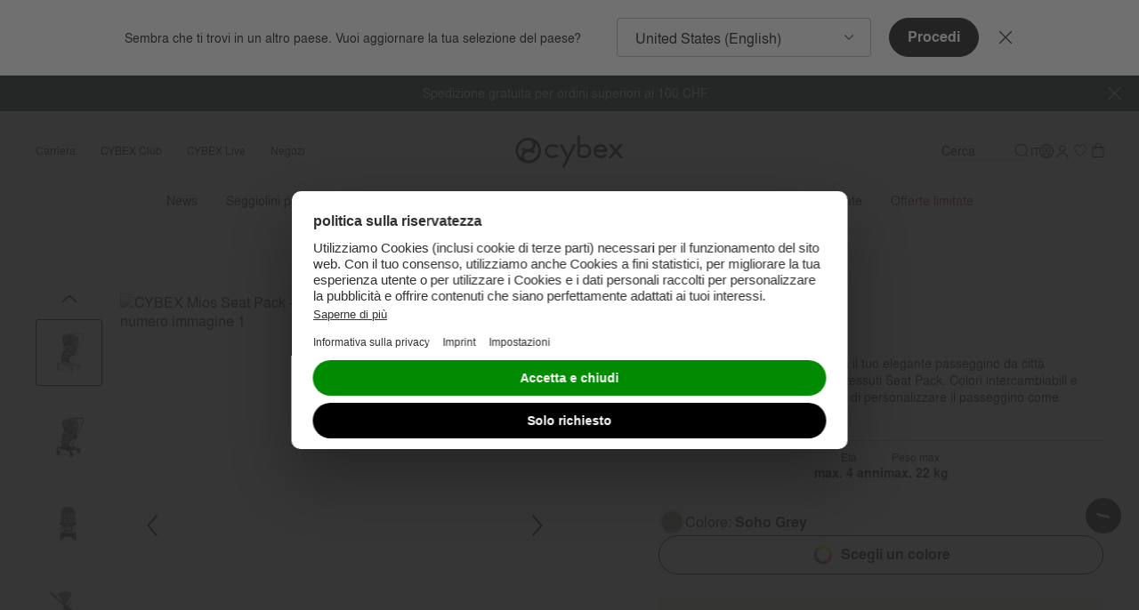

--- FILE ---
content_type: text/html;charset=UTF-8
request_url: https://www.cybex-online.com/it/ch/p/10086914.html
body_size: 111404
content:
<!DOCTYPE html>
<html
lang="it"
data-action="Product-Show"
data-querystring="pid=10086914"
class="m-scroll_padding"
data-widget="title"
data-hidden-title="👋 CYBEX - Siamo ancora qui per te"
>
<head>
<meta charset="UTF-8" />



<link rel="preload" href="/on/demandware.static/Sites-cybex-neu-Site/-/default/dw6c1f2f7e/fonts/nimbus/nimbus-l-regular.woff2" as="font" type="font/woff2" crossorigin="anonymous" />
<link rel="preload" href="/on/demandware.static/Sites-cybex-neu-Site/-/default/dw28b70f25/fonts/nimbus/nimbus-l-bold.woff2" as="font" type="font/woff2" crossorigin="anonymous" />
<style>
    /*
    This CSS resource incorporates links to font software which is the valuable copyrighted property of Monotype and/or its suppliers. You may not attempt to copy, install, redistribute, convert, modify or reverse engineer this font software. Please contact Monotype with any questions regarding Web Fonts: http://www.fonts.com
    */
    @font-face{
        font-family: "September Spirit W05 Regular";
        font-style: normal;
        font-weight: 400;
        font-display: swap;
        src: url("/on/demandware.static/Sites-cybex-neu-Site/-/default/dw1067df83/fonts/6253450/8c28be41-4e87-44ba-b57d-db8cad0ce60b.woff2") format("woff2");
    }
    @font-face{
        font-family: "September Spirit All Caps W05";
        font-style: normal;
        font-weight: 400;
        font-display: swap;
        src: url("/on/demandware.static/Sites-cybex-neu-Site/-/default/dwda590707/fonts/6253458/df480a31-b837-4441-a4ca-9f3f638b76a3.woff2") format("woff2");
    }
    @font-face{
        font-family: "Nimbus Sans";
        font-style: normal;
        font-weight: 700;
        font-display: swap;
        src: url("/on/demandware.static/Sites-cybex-neu-Site/-/default/dw28b70f25/fonts/nimbus/nimbus-l-bold.woff2") format("woff2");
    }
    @font-face{
        font-family: "Nimbus Sans";
        font-style: normal;
        font-weight: 400;
        font-display: swap;
        src: url("/on/demandware.static/Sites-cybex-neu-Site/-/default/dw6c1f2f7e/fonts/nimbus/nimbus-l-regular.woff2") format("woff2");
    }
    @font-face{
        font-family: "Nimbus Sans Extd";
        font-style: normal;
        font-weight: 700;
        font-display: swap;
        src: url("/on/demandware.static/Sites-cybex-neu-Site/-/default/dwdc262686/fonts/nimbus/NimbusSanExt-Bol.woff2") format("woff2");
    }
    @font-face{
        font-family: "Nimbus Sans Extd";
        font-style: normal;
        font-weight: 400;
        font-display: swap;
        src: url("/on/demandware.static/Sites-cybex-neu-Site/-/default/dwdc88b307/fonts/nimbus/NimbusSanExt-Reg.woff2") format("woff2");
    }
    @font-face {
        font-family: "Baskervville";
        font-style: normal;
        font-weight: 400;
        font-display: swap;
        src: url("/on/demandware.static/Sites-cybex-neu-Site/-/default/dw39def87b/fonts/baskervville/baskervville-v1-latin-regular.woff2") format("woff2");
    }
    @font-face {
        font-family: "Didot";
        font-style: normal;
        font-weight: 400;
        font-display: swap;
        src: url("/on/demandware.static/Sites-cybex-neu-Site/-/default/dwd6422a35/fonts/didot/HTFDidot-Bold16.woff2") format("woff2");
    }
    @font-face {
        font-family: "Quicksand";
        font-style: normal;
        font-weight: 700;
        font-display: swap;
        src: url("/on/demandware.static/Sites-cybex-neu-Site/-/default/dw6fff18f3/fonts/quicksand/quicksand-bold.woff2") format("woff2");
    }
</style>






<link rel="preconnect" href="https://cdn.cquotient.com" crossorigin="anonymous" />
<link rel="dns-prefetch" href="https://cdn.cquotient.com" />



<link rel="preconnect" href="https://api.cquotient.com" crossorigin="anonymous" />
<link rel="dns-prefetch" href="https://api.cquotient.com" />



<link rel="preconnect" href="https://www.google-analytics.com" crossorigin="anonymous" />
<link rel="dns-prefetch" href="https://www.google-analytics.com" />



<link rel="preconnect" href="https://www.googletagmanager.com" crossorigin="anonymous" />
<link rel="dns-prefetch" href="https://www.googletagmanager.com" />




<meta content="ie=edge" http-equiv="x-ua-compatible"/>
<meta content="width=device-width, initial-scale=1.0, maximum-scale=5.0" name="viewport"/>

<title>
    CYBEX Mios 3 Seat Pack | Negozio online ufficiale
</title>

<meta name="description" content="CYBEX Mios 3 Seat Pack ׀ Colori alla moda ✓ Qualit&agrave; eccellente ✓Funzionalit&agrave; innovative ✓ ► Acquista ora nel negozio online ufficiale di CYBEX!"/>




    
        <meta property="og:image" content="https://www.cybex-online.com/on/demandware.static/-/Sites-cybex-master-catalog/default/dwd79523dc/images/products/10086917/cyb_21_int_y045_mios_rogo_sogr_frame_greyedout_17c7f455f79af070.jpeg" />
    

    
        <meta property="og:product:price:amount" content="204.00" />
    

    
        <meta property="og:type" content="product" />
    

    
        <meta property="og:site_name" content="CYBEX Online Shop" />
    

    
        <meta property="og:product:price:currency" content="CHF" />
    

    
        <meta property="og:title" content="CYBEX Mios 3 Seat Pack | CYBEX" />
    

    
        <meta property="og:description" content="CYBEX Mios 3 Seat Pack ׀ Colori alla moda ✓ Qualit&agrave; eccellente ✓Funzionalit&agrave; innovative ✓ ► Acquista ora nel negozio online ufficiale di CYBEX!" />
    

    
        <meta property="og:brand" content="CYBEX" />
    

    
        <meta property="product:brand" content="CYBEX" />
    

    
        <meta property="og:locale" content="it_CH" />
    

    
        <meta name="robots" content="index,follow" />
    

    
        <meta property="og:url" content="https://www.cybex-online.com/it/ch/p/10086914.html" />
    









    



    <meta name="google-site-verification" content='bVI0P-Ys1kDmAMtWpVg3bCRP-1tXap3njnoy1sY4m9c' />



    <meta name="facebook-domain-verification" content='scf39liikdcbcq20fch8h4a4av0b3h' />


<script>
    window.sfccUnCachedData = {"customerData":{"customerId":"acoFLoneC6aj5ity2wOWREH3ns","isAnonymous":true}};
</script>


    <script src="https://cdn-widgetsrepository.yotpo.com/v1/loader/mMPPHBl0RLQ5yn78PwmYcmVv9hWdmeRv6jLBvvA9" async></script>







<!-- Marketing Cloud Analytics -->
<script type="text/javascript" src="//510001324.collect.igodigital.com/collect.js"></script>
<!-- End Marketing Cloud Analytics -->



























<link as="style" href="/on/demandware.static/Sites-cybex-neu-Site/-/it_CH/v1768573049918/common-critical.css" rel="preload" />

<link
rel="stylesheet"
href="/on/demandware.static/Sites-cybex-neu-Site/-/it_CH/v1768573049918/common-critical.css"
class="js-styles"


/>



<script> </script>




    


<link as="style" href="/on/demandware.static/Sites-cybex-neu-Site/-/it_CH/v1768573049918/common.css" rel="preload" />

<link
rel="stylesheet"
href="/on/demandware.static/Sites-cybex-neu-Site/-/it_CH/v1768573049918/common.css"
class="js-styles"
media="print" onload="if(media!=='all')media='all'"

/>

<noscript>
<link
rel="stylesheet"
href="/on/demandware.static/Sites-cybex-neu-Site/-/it_CH/v1768573049918/common.css"

/>
</noscript>




    


<link as="style" href="/on/demandware.static/Sites-cybex-neu-Site/-/it_CH/v1768573049918/pdp.css" rel="preload" />

<link
rel="stylesheet"
href="/on/demandware.static/Sites-cybex-neu-Site/-/it_CH/v1768573049918/pdp.css"
class="js-styles"
media="print" onload="if(media!=='all')media='all'"

/>

<noscript>
<link
rel="stylesheet"
href="/on/demandware.static/Sites-cybex-neu-Site/-/it_CH/v1768573049918/pdp.css"

/>
</noscript>






    <link rel="prefetch" href="/on/demandware.static/Sites-cybex-neu-Site/-/it_CH/v1768573049918/cart.css" as="style" />

    <link rel="prefetch" href="/on/demandware.static/Sites-cybex-neu-Site/-/it_CH/v1768573049918/cart.widgets.bundle.js" as="script" />







<script>
    window.contexts = ["global","pdp"];
    window.sfccData = {"wishlistActionUrls":{"getItems":"/on/demandware.store/Sites-cybex-neu-Site/it_CH/Wishlist-GetItems","addToWishlist":"/on/demandware.store/Sites-cybex-neu-Site/it_CH/Wishlist-AddProduct","removeFromWishlist":"/on/demandware.store/Sites-cybex-neu-Site/it_CH/Wishlist-RemoveProduct","howToAccessUrl":"/it/ch/how-to-access-wishlist.html"},"enableWishlist":true,"siteData":{"id":"cybex-neu","currencyCode":"CHF"}};
</script>


    
        <link as="script" href="/on/demandware.static/Sites-cybex-neu-Site/-/it_CH/v1768573049918/app_custom_core.js" rel="preload" crossorigin="anonymous" />
    



    <link as="script" href="/on/demandware.static/Sites-cybex-neu-Site/-/it_CH/v1768573049918/product.widgets.bundle.js" rel="preload"/>

    <link as="script" href="/on/demandware.static/Sites-cybex-neu-Site/-/it_CH/v1768573049918/minicart.widgets.bundle.js" rel="preload"/>


<script>
    window.headInitTime = Date.now();

    window.tauData = window.tauData || {};
    window.tauData.currentSiteId = 'cybex-neu';
    window.tauData.currentSiteLocale = 'it_CH';

    document.addEventListener('DOMContentLoaded', function () {
        window.domReadyTime = Date.now();
    }, { once: true });
    window.assetsStaticURL = '/on/demandware.static/Sites-cybex-neu-Site/-/it_CH/v1768573049918/';
</script>


    
        <script async="async" src="/on/demandware.static/Sites-cybex-neu-Site/-/it_CH/v1768573049918/app_custom_core.js" crossorigin="anonymous"></script>
    


<script type="text/javascript">
	//<![CDATA[
	(function() {
		function riskifiedBeaconLoad() {

			var store_domain = 'null';
			var session_id = 'TqMnds2nCstQ8zQ-PUE3FLdVZvNusqNAiWg=';
			var url = ('https:' == document.location.protocol ? 'https://'
					: 'http://')
					+ "beacon.riskified.com?shop="
					+ store_domain
					+ "&sid="
					+ session_id;
			var s = document.createElement('script');
			s.type = 'text/javascript';
			s.async = true;
			s.src = url;
			var x = document.getElementsByTagName('script')[0];
			x.parentNode.insertBefore(s, x);
		}
		if (window.attachEvent)
			window.attachEvent('onload', riskifiedBeaconLoad)
		else
			window.addEventListener('load', riskifiedBeaconLoad, false);
	})();
	//]]>
</script>


<!-- TO BE REVIEWED -->


<link color="#18252b" href="/on/demandware.static/Sites-cybex-neu-Site/-/default/dwf35a1e7e/images/favicons/safari-pinned-tab.svg" rel="mask-icon"/>
<link href="/on/demandware.static/Sites-cybex-neu-Site/-/default/dwda63a4da/images/favicons/apple-icon.png" rel="apple-touch-icon"/>

    <link href="/on/demandware.static/Sites-cybex-neu-Site/-/default/dw9e379993/images/favicons/favicon-180x180.png" rel="apple-touch-icon" sizes="180x180"/>

    <link href="/on/demandware.static/Sites-cybex-neu-Site/-/default/dw14299e90/images/favicons/favicon-167x167.png" rel="apple-touch-icon" sizes="167x167"/>

    <link href="/on/demandware.static/Sites-cybex-neu-Site/-/default/dw686c1939/images/favicons/favicon-152x152.png" rel="apple-touch-icon" sizes="152x152"/>


    <link href="/on/demandware.static/Sites-cybex-neu-Site/-/default/dw4f80d5a5/images/favicons/favicon-196x196.png" rel="icon" sizes="196x196" type="image/png"/>

    <link href="/on/demandware.static/Sites-cybex-neu-Site/-/default/dw9e9429d2/images/favicons/favicon-96x96.png" rel="icon" sizes="96x96" type="image/png"/>

    <link href="/on/demandware.static/Sites-cybex-neu-Site/-/default/dw13c296c8/images/favicons/favicon-32x32.png" rel="icon" sizes="32x32" type="image/png"/>

    <link href="/on/demandware.static/Sites-cybex-neu-Site/-/default/dwb1e8feab/images/favicons/favicon-16x16.png" rel="icon" sizes="16x16" type="image/png"/>

<link href="/on/demandware.static/Sites-cybex-neu-Site/-/default/dwe2e87c1a/images/favicons/manifest.json" rel="manifest"/>
<meta content="#18252b" name="theme-color"/>











    
<script>
var gtmData = JSON.parse("\u007b\"pageCountryCode\"\u003a\"ch\"\u002c\"pageLanguageCode\"\u003a\"it\"\u002c\"pageType\"\u003a\"pdp\"\u002c\"pageArea\"\u003a\"shop\"\u002c\"currencyCode\"\u003a\"CHF\"\u002c\"userStatus\"\u003a\"loggedOut\"\u002c\"productCategory\"\u003a\"Strollers\"\u002c\"pageBrand\"\u003a\"CYBEX\u0020Platinum\"\u007d");
window.dataLayer = window.dataLayer || [];
window.dataLayer.push(gtmData);
window.gtmData = gtmData;
</script>
<!-- Google Tag Manager plus UserCentrics -->
<script id="usercentrics-cmp" data-settings-id="gYieTjVN7" src="https://web.cmp.usercentrics.eu/ui/loader.js" async></script>
<!-- End Google Tag Manager plus UserCentrics -->
<script>
// create dataLayer
window.dataLayer = window.dataLayer || [];
function gtag() {
dataLayer.push(arguments);
}
// set „denied" as default for both ad and analytics storage, as well as ad_user_data and ad_personalization,
gtag("consent", "default", {
ad_user_data: "denied",
ad_personalization: "denied",
ad_storage: "denied",
analytics_storage: "denied",
wait_for_update: 2000 // milliseconds to wait for update
});
// Enable ads data redaction by default [optional]
gtag("set", "ads_data_redaction", true);
</script>
<script>
// Google Tag Manager
(function(w, d, s, l, i) {
w[l] = w[l] || [];
w[l].push({
'gtm.start': new Date().getTime(),
event: 'gtm.js'
});
var f = d.getElementsByTagName(s)[0],
j = d.createElement(s),
dl = l != 'dataLayer' ? '&l=' + l : '';
j.async = true;
j.src =
'https://stag.cybex-online.com/gtm.js?id=' + i + dl;
f.parentNode.insertBefore(j, f);
})(window, document, 'script', 'dataLayer', 'GTM-MRTK83J');
</script>
<script>
    function activateYotpoAnalytics(usEvent) {
        if (!window.__ucCmp
                || !window.__ucCmp.getConsentDetails
                || !window.yotpoWidgetsContainer
                || !window.yotpoWidgetsContainer.loadYotpoAnalytics) {
            return;
        }


        const consentDetails = window.__ucCmp.getConsentDetails();

        consentDetails.then(data => {
            const services = data.services;

            if (!services) {
                return;
            }

            const yotpoServiceKey = Object.keys(services).find(serviceId => {
                const service = services[serviceId];

                return service && service.name === 'Yotpo';
            });

            if (!yotpoServiceKey) {
                return;
            }

            const yotpoService = services[yotpoServiceKey];
            const isYotpoTrackingAllowed = (yotpoService && yotpoService.consent && yotpoService.consent.given === true)
                || false;
            const eventType = usEvent && usEvent.detail && usEvent.detail.type;

            if (eventType === 'ACCEPT_ALL' || (eventType === 'SAVE' && isYotpoTrackingAllowed)) {
                window.yotpoWidgetsContainer.loadYotpoAnalytics();
            } else if (!eventType && isYotpoTrackingAllowed) {
                window.yotpoWidgetsContainer.loadYotpoAnalytics();
            }
        }).catch((e) => {
            console.error('Error getting consent details:', e);
        });
    }

    window.addEventListener('UC_UI_CMP_EVENT', event => {
        activateYotpoAnalytics(event);
    });

    window.addEventListener('UC_UI_INITIALIZED', () => {
        activateYotpoAnalytics();
    });
</script>







    <script src="https://cybex.app.baqend.com/v1/speedkit/install.js?d=production" async crossorigin="anonymous"></script>    





<link rel="canonical" href="https://www.cybex-online.com/it/ch/p/st-pl-mios-seat-pack-3.html"/>

<script type="text/javascript">//<!--
/* <![CDATA[ (head-active_data.js) */
var dw = (window.dw || {});
dw.ac = {
    _analytics: null,
    _events: [],
    _category: "",
    _searchData: "",
    _anact: "",
    _anact_nohit_tag: "",
    _analytics_enabled: "true",
    _timeZone: "Europe/Berlin",
    _capture: function(configs) {
        if (Object.prototype.toString.call(configs) === "[object Array]") {
            configs.forEach(captureObject);
            return;
        }
        dw.ac._events.push(configs);
    },
	capture: function() { 
		dw.ac._capture(arguments);
		// send to CQ as well:
		if (window.CQuotient) {
			window.CQuotient.trackEventsFromAC(arguments);
		}
	},
    EV_PRD_SEARCHHIT: "searchhit",
    EV_PRD_DETAIL: "detail",
    EV_PRD_RECOMMENDATION: "recommendation",
    EV_PRD_SETPRODUCT: "setproduct",
    applyContext: function(context) {
        if (typeof context === "object" && context.hasOwnProperty("category")) {
        	dw.ac._category = context.category;
        }
        if (typeof context === "object" && context.hasOwnProperty("searchData")) {
        	dw.ac._searchData = context.searchData;
        }
    },
    setDWAnalytics: function(analytics) {
        dw.ac._analytics = analytics;
    },
    eventsIsEmpty: function() {
        return 0 == dw.ac._events.length;
    }
};
/* ]]> */
// -->
</script>
<script type="text/javascript">//<!--
/* <![CDATA[ (head-cquotient.js) */
var CQuotient = window.CQuotient = {};
CQuotient.clientId = 'bfhm-cybex-neu';
CQuotient.realm = 'BFHM';
CQuotient.siteId = 'cybex-neu';
CQuotient.instanceType = 'prd';
CQuotient.locale = 'it_CH';
CQuotient.fbPixelId = '__UNKNOWN__';
CQuotient.activities = [];
CQuotient.cqcid='';
CQuotient.cquid='';
CQuotient.cqeid='';
CQuotient.cqlid='';
CQuotient.apiHost='api.cquotient.com';
/* Turn this on to test against Staging Einstein */
/* CQuotient.useTest= true; */
CQuotient.useTest = ('true' === 'false');
CQuotient.initFromCookies = function () {
	var ca = document.cookie.split(';');
	for(var i=0;i < ca.length;i++) {
	  var c = ca[i];
	  while (c.charAt(0)==' ') c = c.substring(1,c.length);
	  if (c.indexOf('cqcid=') == 0) {
		CQuotient.cqcid=c.substring('cqcid='.length,c.length);
	  } else if (c.indexOf('cquid=') == 0) {
		  var value = c.substring('cquid='.length,c.length);
		  if (value) {
		  	var split_value = value.split("|", 3);
		  	if (split_value.length > 0) {
			  CQuotient.cquid=split_value[0];
		  	}
		  	if (split_value.length > 1) {
			  CQuotient.cqeid=split_value[1];
		  	}
		  	if (split_value.length > 2) {
			  CQuotient.cqlid=split_value[2];
		  	}
		  }
	  }
	}
}
CQuotient.getCQCookieId = function () {
	if(window.CQuotient.cqcid == '')
		window.CQuotient.initFromCookies();
	return window.CQuotient.cqcid;
};
CQuotient.getCQUserId = function () {
	if(window.CQuotient.cquid == '')
		window.CQuotient.initFromCookies();
	return window.CQuotient.cquid;
};
CQuotient.getCQHashedEmail = function () {
	if(window.CQuotient.cqeid == '')
		window.CQuotient.initFromCookies();
	return window.CQuotient.cqeid;
};
CQuotient.getCQHashedLogin = function () {
	if(window.CQuotient.cqlid == '')
		window.CQuotient.initFromCookies();
	return window.CQuotient.cqlid;
};
CQuotient.trackEventsFromAC = function (/* Object or Array */ events) {
try {
	if (Object.prototype.toString.call(events) === "[object Array]") {
		events.forEach(_trackASingleCQEvent);
	} else {
		CQuotient._trackASingleCQEvent(events);
	}
} catch(err) {}
};
CQuotient._trackASingleCQEvent = function ( /* Object */ event) {
	if (event && event.id) {
		if (event.type === dw.ac.EV_PRD_DETAIL) {
			CQuotient.trackViewProduct( {id:'', alt_id: event.id, type: 'raw_sku'} );
		} // not handling the other dw.ac.* events currently
	}
};
CQuotient.trackViewProduct = function(/* Object */ cqParamData){
	var cq_params = {};
	cq_params.cookieId = CQuotient.getCQCookieId();
	cq_params.userId = CQuotient.getCQUserId();
	cq_params.emailId = CQuotient.getCQHashedEmail();
	cq_params.loginId = CQuotient.getCQHashedLogin();
	cq_params.product = cqParamData.product;
	cq_params.realm = cqParamData.realm;
	cq_params.siteId = cqParamData.siteId;
	cq_params.instanceType = cqParamData.instanceType;
	cq_params.locale = CQuotient.locale;
	
	if(CQuotient.sendActivity) {
		CQuotient.sendActivity(CQuotient.clientId, 'viewProduct', cq_params);
	} else {
		CQuotient.activities.push({activityType: 'viewProduct', parameters: cq_params});
	}
};
/* ]]> */
// -->
</script>






    <script src="//embed.typeform.com/next/embed.js"></script>
    








</head>
<body class="l-page  m-brand_platinum">
<svg height="0" width="0" style="position: absolute; width: 0; height: 0; overflow: hidden;" viewBox="0 0 0 0" xmlns="http://www.w3.org/2000/svg">
    <symbol id="arrow-bottom-bold" viewBox="0 0 48 48" preserveAspectRatio="none">
        <path d="M5.9 9.3.3 15l18.1 18.2 5.6 5.6 5.6-5.6 18.1-18.2-5.6-5.6L24 27.5Z" id="rect27-8" fill="currentColor"/>
    </symbol>
    <symbol id="arrow-bottom" viewBox="0 0 48 48" preserveAspectRatio="none">
        <path d="M45.28 12L48 15.06 24 36 0 14.98l2.91-2.9L24 30.61z"/>
    </symbol>
    <symbol id="arrow-left" viewBox="0 0 48 48" preserveAspectRatio="none">
        <path d="M36 45.28L32.94 48 12 24 33.02 0l2.9 2.91L17.39 24z"/>
    </symbol>
    <symbol id="arrow-right" viewBox="0 0 48 48" preserveAspectRatio="none">
        <path d="M12 2.72L15.06 0 36 24 14.98 48l-2.9-2.91L30.61 24z"/>
    </symbol>
    <symbol id="arrow-top" viewBox="0 0 48 48" preserveAspectRatio="none">
        <path d="M2.72 36L0 32.94 24 12l24 21.02-2.91 2.9L24 17.39z"/>
    </symbol>
    <symbol id="svg-rainbow-circle" viewBox="0 0 48 48" preserveAspectRatio="none">
        <path d="M16.968 36.21l-3.457 5.986A20.898 20.898 0 0024 45v-6.9c-2.564 0-4.96-.694-7.032-1.89z" fill="#7c3693"/><path d="M11.798 31.045l-5.987 3.457a21.111 21.111 0 007.7 7.694l3.457-5.986a14.15 14.15 0 01-5.17-5.165z" fill="#462e90"/><path d="M24 38.1V45c3.818 0 7.397-1.02 10.482-2.8l-3.457-5.986A14.017 14.017 0 0124 38.101z" fill="#a61d4b"/><path d="M31.025 36.214l3.457 5.987a21.101 21.101 0 007.718-7.72l-5.987-3.456a14.153 14.153 0 01-5.188 5.19z" fill="#ec3323"/><path d="M36.214 31.025l5.987 3.457A20.907 20.907 0 0045 24h-6.9c0 2.561-.692 4.955-1.886 7.025z" fill="#ef5522"/><path d="M11.803 16.948L5.816 13.49A20.9 20.9 0 003 24h6.9c0-2.572.7-4.976 1.903-7.052z" fill="#0791cc"/><path d="M3 24a20.904 20.904 0 002.811 10.503l5.987-3.457A14.02 14.02 0 019.9 24.001H3z" fill="#3e5ca9"/><path d="M36.21 16.968l5.986-3.457a21.101 21.101 0 00-7.707-7.707l-3.457 5.986a14.153 14.153 0 015.178 5.178z" fill="#f8ba15"/><path d="M24 3a20.907 20.907 0 00-10.482 2.8l3.457 5.986A14.017 14.017 0 0124 9.899z" fill="#cddc39"/><path d="M42.196 13.511l-5.986 3.457A14.014 14.014 0 0138.1 24H45c0-3.82-1.021-7.402-2.804-10.489z" fill="#f89a1d"/><path d="M16.975 11.786l-3.457-5.987a21.102 21.102 0 00-7.702 7.691l5.987 3.457a14.161 14.161 0 015.172-5.161z" fill="#64ad45"/><path d="M24 9.9c2.564 0 4.96.694 7.032 1.89l3.457-5.986A20.898 20.898 0 0024 3z" fill="#f6eb39"/>
    </symbol>
    <symbol id="calendar" viewBox="0 0 48 48" preserveAspectRatio="none">
        <path fill="#000000" style="fill: var(--tertiaryColor, black);" d="M36.3959 11.3987h-4.682v-1.3144C31.7138 9.493 31.2084 9 30.6021 9s-1.1115.4929-1.1115 1.0843v1.3144H18.5432v-1.3144C18.5432 9.493 18.0379 9 17.4316 9s-1.1116.4929-1.1116 1.0843v1.3144h-4.7158C9.6168 11.3987 8 12.9759 8 14.9146v20.5696C8 37.423 9.6168 39 11.6042 39H36.396C38.3833 39 40 37.4229 40 35.4842V14.8817c0-1.9058-1.6167-3.483-3.6041-3.483zm1.3811 24.0526c0 .7229-.6063 1.3143-1.3811 1.3143H11.6042c-.741 0-1.381-.5914-1.381-1.3143V21.5192h27.52v13.9321zm0-16.1336H10.2232v-4.436c0-.7229.6063-1.3143 1.381-1.3143h4.6821v1.3143c0 .5915.5053 1.0844 1.1116 1.0844s1.1116-.493 1.1116-1.0844v-1.3143h10.9474v1.3143c0 .5915.5054 1.0844 1.1115 1.0844.6063 0 1.1117-.493 1.1117-1.0844v-1.3143h4.682c.741 0 1.3811.5914 1.3811 1.3143v4.436z" />
    </symbol>
    <symbol id="check" viewBox="0 0 48 48" preserveAspectRatio="none">
        <path d="M21.502 30.667c-.605.605-1.556.692-2.162.173l-7.782-6.658c-.518-.432-.605-1.21-.173-1.73.433-.518 1.124-.604 1.643-.172l7.177 6.139 11.327-12.451c.433-.519 1.124-.519 1.643-.087.52.433.52 1.21.087 1.73l-11.76 13.056zm.865-30.8c-12.408 0-22.5 10.092-22.5 22.5 0 12.409 10.092 22.5 22.5 22.5 12.409 0 22.5-10.091 22.5-22.5 0-12.408-10.091-22.5-22.5-22.5zm0 3.035c10.769 0 19.465 8.697 19.465 19.465 0 10.769-8.696 19.465-19.465 19.465-10.768 0-19.465-8.696-19.465-19.465C2.902 11.6 11.6 2.902 22.367 2.902z"/>
    </symbol>
    <symbol id="checkbox-selected" viewBox="0 0 48 48" preserveAspectRatio="none">
        <path d="M12.4 8C10 8 8 10 8 12.4v23.2C8 38 10 40 12.4 40h23.2c2.4 0 4.4-2 4.4-4.4V15.3a1.5 1.5 0 10-3 0v20.3c0 .8-.6 1.5-1.4 1.5H12.4c-.8 0-1.5-.7-1.5-1.5V12.4c0-.8.7-1.5 1.5-1.5h17.4a1.5 1.5 0 000-2.9H12.4zm24.4 3.7a1.5 1.5 0 10-2.4-1.6l-13.3 20-4.6-7a1.5 1.5 0 10-2.4 1.7l5.8 8.7a1.5 1.5 0 002.4 0l14.5-21.8z" fill="black"/>
    </symbol>
    <symbol id="checkbox" viewBox="0 0 48 48" preserveAspectRatio="none">
        <path d="M8 12.4C8 10 10 8 12.4 8h23.2C38 8 40 10 40 12.4v23.2c0 2.4-2 4.4-4.4 4.4H12.4C10 40 8 38 8 35.6V12.4zm4.4-1.5c-.8 0-1.5.7-1.5 1.5v23.2c0 .8.7 1.5 1.5 1.5h23.2c.8 0 1.5-.7 1.5-1.5V12.4c0-.8-.7-1.5-1.5-1.5H12.4z" fill="black"/>
    </symbol>
    <symbol id="close-button" viewBox="0 0 30 30" preserveAspectRatio="none">
        <path d="M28.1 0L30 1.9 16.9 15 30 28.1 28.1 30 15 16.9 1.9 30 0 28.1 13.1 15 0 1.9 1.9 0 15 13.1 28.1 0z" fill-rule="evenodd" clip-rule="evenodd"/>
    </symbol>
    <symbol id="copy" viewBox="0 0 48 48" preserveAspectRatio="none">
        <path fill="currentColor" d="M30.63 8H12.95A2.94 2.94 0 0 0 10 10.9v20.37h2.95V10.91h17.68zm4.42 5.82h-16.2a2.94 2.94 0 0 0-2.96 2.9V37.1c0 1.6 1.33 2.91 2.95 2.91h16.21c1.62 0 2.95-1.3 2.95-2.9V16.72c0-1.6-1.33-2.91-2.95-2.91zm0 23.27h-16.2V16.73h16.2z"/>
    </symbol>
    <symbol id="cybex-general" viewBox="0 0 200 58" preserveAspectRatio="none">
        <path d="m113.88 0.5v33.684c0.0262 0.5621 0.13379 1.2241 0.4117 1.7468 1.4446 2.5032 6.0381 4.6229 10.684 4.812 7.8497 0.31519 13.654-5.482 13.654-12.248 0-3.4908-1.0565-7.2153-3.6731-9.5635-2.4488-2.1985-5.3852-3.2306-9.5932-3.1571-2.5589 0.04203-4.9001 0.79576-6.8848 2.0618v-17.336zm-86.772 3.9845c-12.485 0-22.606 10.142-22.606 22.647 0 12.505 10.12 22.646 22.606 22.646 12.485 0 22.605-10.138 22.605-22.646 0-12.508-10.12-22.647-22.605-22.647zm-1.2822 4.7859c5.3223 0 9.3362 3.2883 9.3362 7.6485s-4.0139 7.6459-9.3362 7.6459c-2.6035 0-5.0682-0.77994-6.9402-2.1957l-0.06811-0.05232-4.58 2.2926 0.13365 0.13954c1.3004 1.3343 2.8866 2.4059 4.6563 3.1755-0.27267 0.20488-0.53735 0.42307-0.79167 0.64896-2.6087 2.3088-4.0459 5.421-4.0459 8.7673 0 0.87729 0.09997 1.739 0.29137 2.5743-3.2878-3.2596-5.3251-7.7826-5.3251-12.784 0-8.9882 6.5809-16.435 15.18-17.772 0.49028-0.057787 0.98572-0.08927 1.4891-0.08927zm13.912 5.0773c3.2878 3.2596 5.3246 7.7827 5.3246 12.781 0 8.9883-6.5804 16.434-15.18 17.771h-0.0031c-0.49028 0.05779-0.98573 0.08977-1.4891 0.08977-5.3223 0-9.3362-3.2888-9.3362-7.649 0-4.3602 4.0139-7.6459 9.3362-7.6459 2.6035 0 5.0682 0.77994 6.9402 2.1957l0.07067 0.05285 4.5805-2.2932-0.13365-0.13954c-1.3004-1.3343-2.8866-2.4059-4.6563-3.1755 0.27267-0.20487 0.53735-0.42256 0.79167-0.64845 2.6087-2.3088 4.0454-5.4216 4.0454-8.7678 0-0.87729-0.09947-1.7386-0.29086-2.5712zm30.287 1.2897c-8.007 0-13.922 5.5892-13.922 12.484 0 6.9001 5.9147 12.484 13.922 12.484 4.4807 0 8.4792-1.731 11.135-4.4837l-4.3209-2.227c-1.7855 1.3396-4.1793 2.1644-6.8142 2.1644-5.3511 0-9.3838-3.4147-9.3838-7.9404 0-4.5256 4.0353-7.9378 9.3838-7.9378 2.7031 0 5.1569 0.86957 6.9555 2.2696l4.284-2.209c-2.6559-2.8078-6.7038-4.6043-11.24-4.6043zm85.387 0.07284c-0.20713-0.0044-0.41761-0.0034-0.63088 0.0031-6.7276 0.2075-12.218 5.2561-12.218 12.445s4.4861 12.608 12.493 12.608c5.4796 0 9.284-2.732 11.948-6.2674l-4.1166-1.9407c-3.3848 3.1073-5.1884 3.6059-7.8286 3.6059-4.5882 0-7.2285-2.453-7.7738-6.1828h17.49c0.29364-0.03153 2.3884-0.30725 2.2311-2.9575h-6e-3c-0.15731-2.6502-0.97749-4.1871-1.1112-4.476-0.58925-1.4504-4.0573-6.6994-10.478-6.8374zm-73.182 0.2524 12.64 24.215-8.7386 17.322h5.2933l20.185-41.537h-5.2933l-8.9326 19.127-9.7294-19.127zm86.751 0.0056 10.005 11.94-10.548 12.592h5.9754l7.1967-8.5939c0.11012-0.1182 0.20197-0.2365 0.34616-0.2365 0.13372 0 0.26729 0.11818 0.37741 0.24163l7.1972 8.5888h5.9723l-10.548-12.592 10.007-11.94h-5.9723l-6.6908 7.9794c-0.0996 0.09981-0.19697 0.19956-0.33592 0.19956-0.14945 0-0.23316-0.1047-0.33541-0.21239l-6.6754-7.9665zm-14.592 4.3344c0.21864-0.0073 0.44035-0.0058 0.66467 0.0046 3.5132 0.16548 5.959 2.0748 6.9658 5.0875h-14.545c1.0274-2.8983 3.6356-4.9815 6.9151-5.0921zm-28.692 0.01231c2.7739 0 4.7454 0.80378 6.1638 2.0777 1.3319 1.1951 2.1656 3.2177 2.1656 5.8416 0 4.1894-3.5971 7.9296-8.568 7.9296l3e-3 0.0026c-2.9338 0-5.4216-0.96111-6.9842-2.5922v-10.612c1.7723-1.6364 4.7478-2.6476 7.2202-2.6476z" fill="currentColor" />
    </symbol>
    <symbol id="cybex-round" viewBox="0 0 46 46" preserveAspectRatio="none">
        <path d="M23 0A22.4 22.4 0 0 0 4.6 9.3 22.1 22.1 0 0 0 .3 19.8L0 22v2.6l.5 3c1 4.7 3.1 8.8 6.7 12a22.5 22.5 0 0 0 20 6c4.7-.8 8.9-3 12.3-6.6a22.4 22.4 0 0 0 6.1-20c-.8-5.2-3.3-9.5-7.1-13-4.6-4-9.7-6-15.5-6Zm.1 4.7c.9 0 1.7.2 2.5.6 2.6 1.3 4.4 3.2 4.8 6.2.4 2.7-.5 5-2.6 6.9a8.7 8.7 0 0 1-5.7 2.1c-3 .1-5.8-.8-8.3-2.7 0 0-.3-.1-.4 0l-4.7 2.4 2.7 2 2.9 1.8A12.2 12.2 0 0 0 10 36l-1.7-2c-2-2.6-3.2-5.6-3.6-9a18 18 0 0 1 5.3-15 17.8 17.8 0 0 1 13-5.3zM35 9.2l.7.7A18.3 18.3 0 0 1 22 41.3a8 8 0 0 1-7-6.3c-.5-2.9.3-5.3 2.6-7.3 2-1.8 4.4-2.4 7-2.2 2.7.2 5 1.2 7 2.7a.5.5 0 0 0 .4 0c1.6-.7 3-1.5 4.7-2.4-1.9-1.3-3.5-2.8-5.7-3.7 4-3.5 5.3-7.7 4-13z" fill="currentColor" />
    </symbol>
    <symbol id="diamond" viewBox="0 0 48 48" preserveAspectRatio="none">
        <path fill="#000" style="fill: var(--tertiaryColor, black);" d="M13.68 10.8c-.05 0-.12 0-.2.02l-.02.01h-.02v.01h-.01l-.1.05-.08.04a.82.82 0 0 0-.17.14l-.1.12-5.02 8.4c-.01 0-.03.02-.03.04v.01h-.01v.02H7.9a.59.59 0 0 0-.08.19l.01-.03a15.5 15.5 0 0 0 .05-.06l.06-.04h.02l.05-.01h.05l.04.01-.02.03-.05.08c-.02.05-.02.08-.01.07l-.2-.05v.03a.57.57 0 0 0 0 .06 16.97 16.97 0 0 0 .03.08l.02.02c-.01.21-.02.44.14.6l15.19 16h-.04l.36.34.01.01.03.02.01-.01-.03-.01-.02-.03v-.01l.02-.02.13-.06.02-.01-.11.14-.01.01.01.01.02.02h.02l.1.07c.07.04.15.05.23.07H24l.03.02h.01V37.13l.01-.12.03.07.06-.07v.18h-.1.15l.07-.01a.8.8 0 0 0 .47-.33l.01.02 15.2-16.2v-.01a.82.82 0 0 0 .23-.42l.02-.04a.54.54 0 0 0 0-.21v-.05a.2.2 0 0 0-.03-.05.78.78 0 0 0-.13-.33v.02L35.2 11.5l-.17-.28-.01-.03a.92.92 0 0 0-.05-.06c0-.02-.02-.03-.03-.04l-.05-.06-.04-.03-.01-.01-.03-.03-.05-.04h-.01c-.02 0-.02 0-.03-.02a.84.84 0 0 0-.1-.04l-.08-.03-.03-.01-.07-.02H13.68zm21.09.15h.02l.01.02.01.02.02.02v.02l-.16.07.1-.15zm-12.2 1.49-2.33 3.84-1.36 2.24-3.74-6.08h7.44zm10.3 0-3.5 5.79-.17.28-3.72-6.07h7.38zm-8.84.74 3.72 6.07h-7.41l3.7-6.07zm-10.34 0 3.74 6.07h-7.38l3.64-6.06zm20.62.02 3.63 6.05h-7.29l2.46-4.06 1.2-2zM40.2 20v.03l-.01.04a51.38 51.38 0 0 0-.06.08l-.1.04h-.04c0-.01.02-.05.02-.12v-.06h.19zm-29.69.9h7.8l3.94 12.35L10.5 20.89zm9.5 0h8.1l-4.01 12.8L20 20.9zm9.8 0h7.7L25.95 33.2l3.85-12.3zm-6.1 15.96a.6.6 0 0 0 .04.02l-.01.02-.02-.04zm0 0 .02.05-.05.13.04-.18zm0 0-.03.18-.01-.01c0-.04.05-.17.05-.17zm.46.13h-.01zm-.11 0V37z" />
    </symbol>
    <symbol id="download" viewBox="0 0 48 48" preserveAspectRatio="none">
        <path d="M40.8 42.6a1.2 1.2 0 01.216 2.38L40.8 45H7.2a1.2 1.2 0 01-.216-2.38l.216-.02zM24 3c.588 0 1.08.425 1.18.984l.02.216v29.84l10.536-10.537a1.203 1.203 0 011.534-.139l.165.14a1.2 1.2 0 01.14 1.53l-.14.166L23.75 38.885 10.068 25.2a1.2 1.2 0 011.531-1.836l.166.14L22.8 34.535V4.2A1.2 1.2 0 0124 3z"/>
    </symbol>
    <symbol id="error" viewBox="0 0 80 80" preserveAspectRatio="none">
        <rect width="72" height="72" x="4" y="4" fill="#ba2323" rx="36" />
    <path fill="#fff" fill-rule="evenodd" d="M55.18 22.484a1.651 1.651 0 1 1 2.336 2.335L42.336 40l15.18 15.182a1.651 1.651 0 0 1-2.335 2.335L40 42.334 24.82 57.516a1.651 1.651 0 0 1-2.336-2.335l15.18-15.182-15.18-15.18a1.651 1.651 0 1 1 2.335-2.335L40 37.664Z" clip-rule="evenodd" />
    </symbol>
    <symbol id="help" viewBox="0 0 48 48" preserveAspectRatio="none">
        <path d="M24 3a21 21 0 1 0 0 42 21 21 0 0 0 0-42zm0 2.6A18.4 18.4 0 0 1 42.37 24 18.4 18.4 0 0 1 24 42.4 18.4 18.4 0 0 1 5.63 24 18.4 18.4 0 0 1 24 5.6zm.03 7.4c-1.86 0-3.36.54-4.5 1.6-1.13 1.08-1.8 2.63-2.04 4.64l2.55.33c.22-1.5.68-2.62 1.39-3.32.7-.71 1.58-1.07 2.64-1.07 1.09 0 2.01.4 2.76 1.18a3.79 3.79 0 0 1 1.13 2.72c0 .57-.13 1.1-.38 1.58a8.89 8.89 0 0 1-1.68 1.95c-.85.8-1.45 1.42-1.78 1.84a6.25 6.25 0 0 0-.97 1.73 7.93 7.93 0 0 0-.42 2.7c0 .17 0 .44.02.8h2.38c.02-1.07.08-1.84.2-2.3.12-.48.3-.9.55-1.26.25-.37.78-.93 1.59-1.7 1.2-1.14 2-2.11 2.42-2.9.4-.8.62-1.67.62-2.62 0-1.63-.59-3.02-1.76-4.17A6.45 6.45 0 0 0 24.03 13zM22.6 31.97V35h2.82v-3.03H22.6z" />
    </symbol>
    <symbol id="icon-check-bold" viewBox="0 0 48 48" preserveAspectRatio="none">
        <path d="M40.062 9.205L19.178 29.016 7.793 18.796 3 24.152l16.311 14.643L45 14.427z" />
    </symbol>
    <symbol id="icon-check" viewBox="0 0 48 48" preserveAspectRatio="none">
        <path d="M22.395 36.605a2.812 2.812 0 01-3.863.238L4.75 25.301a2.094 2.094 0 01-.256-2.957 2.107 2.107 0 012.966-.256l12.759 10.687 20.135-21.604c.789-.849 2.123-.9 2.972-.108.854.787.902 2.115.11 2.963z"/>
    </symbol>
    <symbol id="info" viewBox="0 0 48 48" preserveAspectRatio="none">
        <path d="M42.373 24c0 10.199-8.259 18.408-18.373 18.408S5.627 34.199 5.627 24C5.627 13.801 13.886 5.592 24 5.592S42.373 13.801 42.373 24zM24 45c11.598 0 21-9.402 21-21S35.598 3 24 3 3 12.402 3 24s9.402 21 21 21zm2.438-29.869v-4.389h-4.846v4.39zm0 22.16V17.996h-4.846V37.29z" />
    </symbol>
    <symbol id="mail" viewBox="0 0 48 48" preserveAspectRatio="none">
        <path fill="currentColor" d="M38 15.47a2.83 2.83 0 0 0-2.8-2.84H12.8a2.83 2.83 0 0 0-2.8 2.84v17.06a2.83 2.83 0 0 0 2.8 2.84h22.4c1.54 0 2.8-1.27 2.8-2.84zm-2.8 0L24 22.58l-11.2-7.11Zm0 17.06H12.8V18.31L24 25.43l11.2-7.12Z"/>
    </symbol>
    <symbol id="phone" viewBox="0 0 48 48" preserveAspectRatio="none">
        <path d="M18.136 2l7.61 13.612-4.782 2.804-.655.395-.964.586-.009.202c-.018 1.439.5 3.29 1.546 5.518l.49.99c1.455 2.42 2.855 4.051 4.155 4.931l.328.202.163.091 1.582-.935 4.79-2.905L40 41.102l-6.91 4.116c-2.235 1.247-4.808.99-7.6-.678-4.454-2.658-9.645-7.865-12.526-13.126C9.782 26.134 8 18.866 8 13.256c0-3.007.864-5.27 2.636-6.71L11 6.271l.255-.165zm-.763 2.933L12.345 7.93l-.181.129c-1.364.953-2.073 2.64-2.073 5.179 0 5.233 1.673 12.117 4.654 17.076 2.719 4.959 7.655 9.89 11.8 12.365 2.064 1.228 3.782 1.467 5.228.816l.309-.156 5.073-3.025-5.519-9.872-1.536.935-2.273 1.366-.927.54-.318.175-.2.092-.282.064a.412.412 0 01-.182-.01l-.273-.091c-1.854-.733-3.645-2.493-5.481-5.316l-.391-.624-.237-.385c-1.681-3.263-2.454-5.958-2.281-8.14l.045-.43h.027l.046-.247a.566.566 0 01.063-.165l.073-.101.146-.165.181-.138.546-.348 1.545-.926 2.964-1.741-5.518-9.854z"/>
    </symbol>
    <symbol id="present" viewBox="0 0 48 48" preserveAspectRatio="none">
        <path fill="#000000" style="fill: var(--tertiaryColor, black);" d="M17.2969 6.9277c-.6237-.001-1.246.0958-1.8535.2891-.0082.0026-.0173-.0026-.0254 0a.6644.6644 0 0 0-.0254.0098h-.002c-.0057.0017-.0127.003-.0156.0039-.001.0003.001.0035 0 .0039-.0013.0004-.0026-.0005-.004 0-.0099.0037-.0076.0099-.0175.0136-1.0338.3949-1.6221.897-1.916 1.4043-.2973.5133-.2992 1.0153-.2363 1.3614.1509.831.7961 1.607 1.6972 2.3144.7308.5737 1.7082 1.0591 2.6895 1.5157H8.8594c-.4717 0-.8594.3857-.8594.8574v5.0781c0 .4717.3877.8594.8594.8594h1.5234v19.5742c0 .4721.3879.8594.8594.8594h25.5117c.472 0 .8594-.3875.8594-.8594V20.6387h1.5273c.4722 0 .8594-.388.8594-.8594v-5.0781c0-.472-.3874-.8575-.8594-.8575h-8.7285c.9816-.4567 1.9586-.9419 2.6895-1.5156.9012-.7074 1.5467-1.4833 1.6972-2.3144.063-.346.057-.8482-.2402-1.3614-.2945-.5083-.882-1.0133-1.92-1.4082a.0542.0542 0 0 1-.0116-.0058c-.0044-.0017-.0015-.0062-.006-.0078-.0001-.0001-.0063.0004-.0077 0-.0017-.0005-.0031-.0032-.0059-.004-.0016-.0005-.005.0009-.0078 0-.0013-.0004-.0023.0005-.0039 0-.0018-.0005-.0018-.0032-.0039-.0038a.0337.0337 0 0 0-.004 0c-.0016-.0005-.0022-.0036-.0038-.004-.0024-.0007-.0035.0008-.0059 0-.0011-.0003-.0026.0004-.0039 0-1.9578-.6294-4.066-.2304-5.914 1.1153-1.1702.8505-2.0456 2.0145-2.6582 3.2441-.6127-1.2309-1.4914-2.3925-2.6622-3.2441-.9262-.6737-1.9172-1.1088-2.9218-1.2988a6.0735 6.0735 0 0 0-1.1211-.1075zm.0156 1.713c.2762.0024.5543.0308.832.0859.7405.147 1.4769.4798 2.1836.9941 1.3673.9945 2.3083 2.5219 2.6328 3.9902-1.5963-.2044-3.4885-.7765-5.0527-1.5449-.8317-.4085-1.5654-.8572-2.1016-1.291-.5362-.4338-.86-.8593-.916-1.168-.0133-.0736-.0008-.1355.043-.211.0438-.0754.1208-.1585.2246-.2382.2058-.158.5096-.3018.795-.4101a4.2942 4.2942 0 0 1 1.3593-.207zm13.371.0019c.4601-.005.9151.0628 1.3595.205.2856.1088.5887.2521.7949.4102.104.0798.1808.1629.2246.2383.0438.0754.0602.1374.0469.211-.0561.3085-.3837.7342-.92 1.1679-.5362.4337-1.2699.8825-2.1015 1.291-1.5651.7688-3.4558 1.337-5.0527 1.541.3248-1.4667 1.2665-2.9918 2.6328-3.9863.706-.514 1.4435-.8432 2.1836-.9902a4.5268 4.5268 0 0 1 .832-.088zM9.713 15.5606h13.4258v3.3632H9.7129v-3.3633zm15.1445 0h13.4258v3.3632H24.8574v-3.3633zm-12.7558 5.078h11.037v18.7169h-11.037V20.6387zm12.7558 0h11.041v18.7169h-11.041V20.6387z"/>
    </symbol>
    <symbol id="qr-code" viewBox="0 0 48 48" preserveAspectRatio="none">
        <path d="M33 38v-2.6h-2.7V38Zm3.8 0c.7 0 1.2-.5 1.2-1.2v-1.4h-2.5V38M20.1 12.6v7.5h-7.5v-7.5Zm1.4-2.6H11.2c-.4 0-1.1.5-1.1 1.2v10.4c0 .6.5 1.2 1.2 1.2h10.4c.6 0 1.2-.5 1.2-1.2V11c0-.3-.6-1-1.3-1Zm-6.4 6.3a1.4 1.4 0 1 0 2.6 0 1.4 1.4 0 0 0-2.6 0zm20.3-3.7v7.5h-7.5v-7.5Zm1.4-2.6H26.5c-.8 0-1.3.5-1.3 1.2v10.4c0 .6.5 1.2 1.2 1.2H37c.5 0 1-.6 1-1.3V11.2c0-.6-.5-1.1-1.2-1.1Zm-6.5 6.3a1.4 1.4 0 1 0 2.6 0 1.4 1.4 0 0 0-2.6 0zM20.1 27.9v7.5h-7.5v-7.5Zm1.4-2.7H11.1c-.6 0-1.1.6-1.1 1.3v10.4c0 .6.5 1.1 1.2 1.1h10.4c.6 0 1.2-.5 1.2-1.2V26.5c0-.8-.5-1.3-1.2-1.3zm-6.4 6.5a1.4 1.4 0 1 0 2.6 0 1.4 1.4 0 0 0-2.6 0zm21.7-6.5h-1.4v5.3h-2.5v-5.3h-6.4c-.8 0-1.3.6-1.3 1.3V37c0 .5.5 1 1.2 1H28v-7.7h2.4v2.6H38v-6.4c0-.8-.5-1.3-1.2-1.3z" fill="currentColor" />
    </symbol>
    <symbol id="share-cart" viewBox="0 0 48 48" preserveAspectRatio="none">
        <path d="M24 28.9c.6 0 1.2-.5 1.2-1.1V13.2l-.1-2 1 1 2.2 2.2c.2.2.5.3.8.3.6 0 1-.4 1-1 0-.3 0-.5-.3-.7l-5-4.6c-.3-.3-.5-.4-.8-.4-.3 0-.5.1-.9.4l-5 4.6a1 1 0 0 0-.2.7c0 .6.4 1 1 1 .3 0 .6 0 .8-.3l2.2-2.3 1-1v16.7c0 .6.5 1.1 1 1.1zM15.6 40h16.8c3 0 4.6-1.5 4.6-4.4V21.5c0-3-1.5-4.4-4.6-4.4h-4v2.2h4c1.4 0 2.2.8 2.2 2.3v13.9c0 1.5-.8 2.2-2.2 2.2H15.6c-1.4 0-2.2-.7-2.2-2.2v-14c0-1.4.8-2.2 2.2-2.2h4v-2.2h-4c-3 0-4.6 1.4-4.6 4.4v14.1c0 3 1.5 4.4 4.6 4.4Z" fill="currentColor" />
    </symbol>
    <symbol id="share-whatsapp" viewBox="0 0 48 48" preserveAspectRatio="none">
        <path fill="currentColor" d="M18.2 9.26a15.54 15.54 0 0 1 12.2 0 15.48 15.48 0 0 1 8.33 8.27 15.25 15.25 0 0 1 0 12.12 15.48 15.48 0 0 1-8.33 8.28 15.54 15.54 0 0 1-6.1 1.26c-2.68 0-5.21-.67-7.6-1.92L8 40l2.83-8.35a15.52 15.52 0 0 1-.97-14.12 15.36 15.36 0 0 1 3.35-4.95 15.87 15.87 0 0 1 4.99-3.32zm6.02 27.27a13.57 13.57 0 0 0 9.23-3.77c1.2-1.11 2.08-2.52 2.75-4.14a12.93 12.93 0 0 0 1.05-5.03 13.45 13.45 0 0 0-3.8-9.16 11.66 11.66 0 0 0-4.17-2.73 13.18 13.18 0 0 0-5.06-1.04A13.56 13.56 0 0 0 15 14.43a11.57 11.57 0 0 0-2.75 4.14 12.93 12.93 0 0 0 1.42 12.64L12.02 36l5.06-1.55a12.97 12.97 0 0 0 7.14 2.07zm3.13-9.9c.52-.67.9-1.04 1.12-1.04.14 0 .81.3 2 .89 1.2.59 1.79.96 1.86 1.1 0 .08.08.15.08.3 0 .44-.15.96-.37 1.55-.23.52-.75.96-1.5 1.33a4.8 4.8 0 0 1-2.07.52c-.82 0-2.09-.44-3.95-1.26-1.34-.59-2.53-1.4-3.5-2.44-.96-1.03-2-2.29-3.05-3.84-.97-1.48-1.49-2.8-1.49-3.99v-.15a4.4 4.4 0 0 1 1.57-3.25c.3-.3.67-.44 1.11-.44h.75c.3 0 .44.07.52.15.07.07.22.3.3.59.07.3.37.88.67 1.84.37.96.52 1.48.52 1.56 0 .3-.23.66-.75 1.18-.44.52-.74.81-.74.96 0 .07 0 .22.07.3a9.2 9.2 0 0 0 2.09 2.8c.74.74 1.78 1.4 3.12 2.07.15.08.3.15.45.15.3.07.67-.22 1.19-.89z"/>
    </symbol>
    <symbol id="star" viewBox="0 0 48 48" preserveAspectRatio="none">
        <path fill="#000000" style="fill: var(--tertiaryColor, black);" d="m39.1212 19.6685-9.813-1.4033-4.3873-8.748c-.346-.6896-1.4958-.6896-1.8417 0l-4.3874 8.748-9.813 1.4033c-.3864.0553-.7077.322-.8285.6875-.1208.366-.02.767.2596 1.0354l7.1002 6.811-1.6766 9.6168c-.0657.3787.0927.762.4084.9879a1.0409 1.0409 0 0 0 1.0813.077L24 34.3428l8.7769 4.5411c.1502.0774.3143.116.4776.116.2125 0 .4245-.0651.6035-.193.3158-.2257.4741-.609.4085-.9878L32.59 28.2024l7.1001-6.811c.2797-.2683.3805-.6693.2597-1.0353-.1209-.3655-.4421-.6323-.8285-.6876zm-8.3514 7.4583a1.0019 1.0019 0 0 0-.2952.8937l1.4166 8.1226-7.4136-3.8358a1.0383 1.0383 0 0 0-.4776-.116c-.1639 0-.3283.0385-.4777.116l-7.4135 3.8358 1.4166-8.1226a1.0018 1.0018 0 0 0-.2952-.8937l-5.9975-5.7532 8.2887-1.1852c.3343-.0479.623-.2545.7729-.553L24 12.2469l3.7057 7.3887c.1499.2984.4385.505.773.5529l8.2885 1.1852z" />
    </symbol>
    <symbol id="success" viewBox="0 0 80 80" preserveAspectRatio="none">
        <circle cx="40" cy="40" r="36" fill="currentColor"/>
    <path fill="#ffffff" d="M59.259 25.77a2.7 2.7 0 0 1 0 3.75l-23.74 24.7a2.5 2.5 0 0 1-1.8.78 2.5 2.5 0 0 1-1.8-.77l-11.24-11.45a2.7 2.7 0 0 1 .06-3.68 2.49 2.49 0 0 1 3.53-.06l9.45 9.57 21.94-22.84a2.5 2.5 0 0 1 1.8-.77c.67 0 1.32.28 1.8.77z"/>
    </symbol>
    <symbol id="whatsapp" viewBox="0 0 48 48" preserveAspectRatio="none">
        <path d="M24 4C12.973 4 4 12.973 4 24c0 3.444.89 6.83 2.576 9.817l-2.544 9.079a.871.871 0 001.047 1.079l9.474-2.347A20.008 20.008 0 0024 44c11.027 0 20-8.973 20-20S35.027 4 24 4zm10.061 27.057c-.428 1.184-2.48 2.266-3.466 2.411-.886.13-2.006.185-3.235-.2a30.44 30.44 0 01-2.927-1.07c-5.15-2.197-8.514-7.317-8.772-7.655-.256-.339-2.096-2.75-2.096-5.244 0-2.494 1.326-3.722 1.798-4.23.47-.506 1.026-.634 1.369-.634.343 0 .684.004.984.018.316.016.74-.12 1.156.871.428 1.015 1.455 3.51 1.581 3.765.13.254.214.55.044.888-.17.339-.256.55-.513.847-.257.296-.539.66-.77.888-.258.253-.525.527-.225 1.035.299.508 1.33 2.168 2.856 3.512 1.96 1.728 3.616 2.262 4.128 2.517.514.253.814.21 1.114-.127.298-.34 1.282-1.481 1.624-1.988.342-.506.685-.424 1.156-.253.472.168 2.996 1.393 3.509 1.648.513.253.855.38.984.592.13.21.13 1.227-.299 2.41z"/>
    </symbol>
    <symbol id="world" viewBox="0 0 420 420" preserveAspectRatio="none">
        <path d="m208.93 2c-114.51 0.58726-207.23 94.024-206.93 208.48 0.30032 114.46 93.508 207.25 207.99 207.25s207.69-92.793 207.99-207.25c0.30034-114.46-92.414-207.9-206.93-208.48h-0.03321-2.0664-0.03321zm-7.9336 26.217v100.8c-22.565-0.80866-45.048-4.4813-66.799-11.371 14.299-34.017 36.312-64.712 64.916-89.326 0.62677-0.03685 1.2543-0.069085 1.8828-0.099609zm18 0c0.62849 0.030524 1.256 0.062759 1.8828 0.099609 28.604 24.614 50.617 55.309 64.916 89.326-21.751 6.8898-44.234 10.562-66.799 11.371v-100.8zm-50.596 4.5391c-21.852 23.061-39.111 49.815-51.166 78.791-14.999-5.9695-29.562-13.414-43.451-22.381 24.518-27.627 57.342-47.727 94.617-56.41zm83.191 0c37.275 8.6835 70.099 28.783 94.617 56.41-13.889 8.9671-28.453 16.411-43.451 22.381-12.055-28.976-29.314-55.73-51.166-78.791zm-189.13 70.516c15.431 10.112 31.659 18.452 48.393 25.086-7.8282 23.245-12.317 47.693-13.281 72.643h-69.359c1.7541-36.418 14.185-70.018 34.248-97.729zm295.07 0c20.063 27.711 32.494 61.311 34.248 97.729h-69.359c-0.96396-24.95-5.4531-49.398-13.281-72.643 16.734-6.634 32.961-14.974 48.393-25.086zm-229.72 31.172c23.815 7.6361 48.455 11.717 73.191 12.543v54.014h-85.422c0.9485-22.857 5.0895-45.246 12.23-66.557zm164.38 0c7.141 21.311 11.282 43.7 12.23 66.557h-85.422v-54.014c24.736-0.8262 49.376-4.9068 73.191-12.543zm-263.96 84.557h69.297c0.77294 25.004 5.1102 49.512 12.779 72.844-16.508 6.587-32.516 14.848-47.752 24.828-20.081-27.664-32.542-61.234-34.324-97.672zm87.297 0h85.477v54.014c-24.93 0.83269-49.759 4.9921-73.748 12.742-6.9838-21.396-10.968-43.846-11.729-66.756zm103.48 0h85.477c-0.76065 22.91-4.7447 45.36-11.729 66.756-23.989-7.7501-48.818-11.91-73.748-12.742v-54.014zm103.48 0h69.297c-1.7823 36.438-14.243 70.008-34.324 97.672-15.236-9.9799-31.244-18.241-47.752-24.828 7.6691-23.331 12.006-47.839 12.779-72.844zm-121.48 71.986v100.53c-1.569-0.07592-3.1332-0.17192-4.6914-0.2871-27.721-24.612-49.046-55.015-62.855-88.602 21.985-7.0408 44.72-10.823 67.547-11.641zm18 0c22.827 0.81803 45.561 4.5998 67.547 11.641-13.81 33.586-35.134 63.99-62.855 88.602-1.5582 0.11518-3.1224 0.21118-4.6914 0.2871v-100.53zm-102.51 17.736c11.586 28.429 28.18 54.752 49.186 77.605-36.081-8.9828-67.87-28.691-91.785-55.562 13.628-8.7962 27.9-16.138 42.6-22.043zm187.02 0c14.7 5.905 28.972 13.247 42.6 22.043-23.915 26.871-55.704 46.58-91.785 55.562 21.005-22.853 37.6-49.177 49.186-77.605z" fill="currentColor" />
    </symbol>
</svg>


    <div
        data-widget="consentTracking"
        data-content-url="/on/demandware.store/Sites-cybex-neu-Site/it_CH/ConsentTracking-GetContent?cid=tracking_hint"
        data-reject-url="/on/demandware.store/Sites-cybex-neu-Site/it_CH/ConsentTracking-SetSession?consent=false"
        data-accept-url="/on/demandware.store/Sites-cybex-neu-Site/it_CH/ConsentTracking-SetSession?consent=true"
        data-tracking-selected="false"
        data-consent-api="true"
    >
        <div data-ref="container"></div>

        <script type="template/mustache" data-ref="template">
            <div
                id="consent-dialog"
                role="alertdialog"
                aria-modal="false"
                aria-live="assertive"
                aria-atomic="true"
                aria-labelledby="consent-dialog-label"
                aria-describedby="consent-dialog-description"
                data-ref="container"
                class="b-notification_panel"
            >
                <section class="b-notification_panel-inner">
                    <div class="b-notification_panel-content">
                        {{{assetContent}}}
                    </div>
                    <button
                        class="b-notification_panel-button b-button m-outline"
                        aria-controls="consent-dialog"
                        type="button"
                        data-event-click="accept"
                    >
                        Accetta tutti
                    </button>
                    <button
                        class="b-notification_panel-button b-button m-outline"
                        aria-controls="consent-dialog"
                        type="button"
                        data-event-click="reject"
                    >
                        Accetta senza<br>
                    </button>
                </section>
            </div>
        </script>
    </div>


<!-- TO BE REVIEWED -->
<a href="#maincontent" class="b-skip_to" rel="nofollow">
    <span class="b-skip_to-text">Passa al contenuto (premi Invio)</span>
</a>
<a href="#footercontent" class="b-skip_to" rel="nofollow">
    <span class="b-skip_to-text">Passa al footer (premi Invio)</span>
</a>


    



















    <noscript>
        <div class="b-header_message m-error" role="alert">
            <div class="b-header_message-inner">
                

    
    
    <div class="content-asset"><!-- dwMarker="content" dwContentID="4f2aac73e6c05f5deeae8aa2a6" -->
        La funzionalità Javascript del tuo browser è stata disattivata. Riattivala, così che la tua esperienza sul sito sia completa.
    </div> <!-- End content-asset -->

    





            </div>
        </div>
    </noscript>

    <div class="b-header_message m-error" role="alert" id="cookies-error-message" style="display:none;">
        <div class="b-header_message-inner">
            

    
    
    <div class="content-asset"><!-- dwMarker="content" dwContentID="c73e9996eb946203ecb98d9ff5" -->
        <p>
                    I cookie sono stati disattivati. Per vivere appieno lo Shop online di CYBEX, attivali o verifica che qualche altro programma non li stia bloccando.
                </p>
    </div> <!-- End content-asset -->

    





        </div>
    </div>
    <script>
        if (!navigator.cookieEnabled) {
            document.getElementById('cookies-error-message').style.display = 'block';
        }
    </script>























    <div id="headerCountrySelectorBackdrop" class="b-header_country_selector-overlay"></div>

    <div
        class="b-header_country_selector"
        data-widget="headerCountrySelector"
        data-action="https://www.cybex-online.com/on/demandware.store/Sites-cybex-neu-Site/it_CH/Country-Change"
    >
        <div class="b-header_country_selector-inner">
    <div class="b-header_country_selector-msg">
        Sembra che ti trovi in un altro paese. Vuoi aggiornare la tua selezione del paese?
    </div>
    <div class="b-header_country_selector-form">
        <div class="b-form_section m-filled">
            <div class="b-select" data-widget="inputSelect" data-id="lightCountrySelector">
                <label for="lightCountrySelect" class="h-hide_vis">Selezionare il paese</label>
                <select data-ref="field" class="b-select-input" id="lightCountrySelect">
                    
                        <option
                            data-widget="widget"
                            data-component-class="countryOption"
                            data-locale="en_US"
                            value="US"
                            selected
                        >
                            United States (English)
                        </option>
                    
                    <option
                        data-widget="widget"
                        data-component-class="countryOption"
                        data-locale="none"
                        value="none"
                    >
                        Selezionare il paese
                    </option>
                </select>
                <svg class="b-select-icon" width="48" height="48" > <use href="#arrow-bottom" /></svg>
            </div>
        </div>
        <div>
            <button
                class="b-button"
                type="button"
                data-event-click="submitSuggestedCountry"
            >
                Procedi
            </button>
        </div>
    </div>
    <button
        aria-label="Chiudi"
        class="b-header_country_selector-close"
        data-event-click.prevent="hideCountrySelector"
        title="Chiudi"
        type="button"
    >
        <svg width="30" height="30" viewBox="0 0 30 30" xmlns="http://www.w3.org/2000/svg">
  <path d="M24.6 4 26 5.4 16.4 15l9.6 9.6-1.4 1.4-9.6-9.6L5.4 26 4 24.6l9.6-9.6L4 5.4 5.4 4l9.6 9.6Z" fill="#000" />
</svg>

    </button>
</div>

    </div>








<div data-widget="headerPromoList">
    
        <div class="b-header_utility" data-widget="headerPromo">
    <div data-ref="headerPromoSlot">
        
	 


	






<div class="b-header_utility-inner" style="
                        --promo-height-sm: 1rem;
                        --promo-height-md: 1rem;
                        --promo-height-lg: 1rem;
                        text-align: center;
                        align-items: center;
                        background-color: #18252b;
                        color: #fff;
                    ">
                    <div class="b-header_utility-content">
                        <p style="font-size:14px; line-height:16px;">Spedizione gratuita per ordini superiori ai 100 CHF</p>
                    </div>
                </div>
<button aria-label="${Resource.msg('common.close','common',null)}" class="b-header_utility-close" data-event-click="hideHeaderPromo">
                    <svg width="15" height="15" role="presentation" focusable="false">
                        <use href="#close-button"></use>
                    </svg>
                </button>



 
	
    </div>
</div>
    
    
        <div class="b-header_utility" data-widget="headerPromo" data-cookie-id="countdown">
    <div data-ref="headerPromoSlot">
        
	 

	
    </div>
</div>
    
</div>
<div data-widget="stickyHeaderTop"></div>
<header class="l-header" role="banner" id="page-head">
    <div
        class="l-header-fixed"
        data-widget="megaMenu"
        data-event-mousemove.lg.xl="handleCloseDesktop"
        data-event-click.lg.xl="handleCloseDesktop"
    >
        <div class="l-header-fixed_in">
            <div class="l-header-inner">
                <div
                    class="l-header-inner_in"
                    data-ref="megaMenuDialog"
                    data-event-click.sm.md="handleClickMobile"
                    data-event-keydown.sm.md="handleKeydownMobile"
                    data-event-click.lg.xl="handleClickDesktop"
                    data-event-mousemove.lg.xl="handleMoveDesktop"
                    data-event-keydown.lg.xl="handleKeydownDesktop"
                    data-event-mouseleave.lg.xl="handleResetDesktop"
                >
                    <div class="l-header-top">
                        <div class="l-header-left">
                            <div class="b-header_actions">
                                <div class="b-header_actions-item m-hamburger">
                                    <button
    aria-controls="main-navigation"
    aria-expanded="false"
    aria-haspopup="true"
    class="b-header_button"
    data-event-click.sm.md="openMobileMenu"
    data-ref="hamburgerButton"
    id="main-navigation-toggle"
    title="Mostra navigazione"
    type="button"
>
    <svg xmlns="http://www.w3.org/2000/svg" width="30" height="30" viewBox="0 0 30 30"><path d="M4 6.25v1.5h22v-1.5zm0 8v1.5h22v-1.5zm0 8v1.5h22v-1.5z"/></svg>

</button>

                                </div>

                                
                                    <div class="b-header_actions-item m-country_mobile">
                                        

<button
    data-widget="emitBusEvent"
    data-bus-event-type="show.country.selector"
    data-event-click.prevent="emitBusEvent"
    class="b-country_icon"
>
    <span>it</span>
    <svg
        width="48"
        height="48"
    >
        <use href="#world" />
    </svg>
</button>

                                    </div>
                                
                            </div>
                            

    
    
    <div class="content-asset"><!-- dwMarker="content" dwContentID="b148d2309c96d594efa42970d3" -->
        <div class="b-header_links">
                    <ul class="b-header_links-list">
		<li class="b-header_links-item">
                        <a href="https://www.cybex-online.com/it/ch/cybex-careers.html" data-link="true" aria-expanded="false" aria-haspopup="true" aria-label="CYBEX Careers" data-item="level-1" data-layout="m-content" data-level="2" data-opens="cybex-careers" data-type="submenu" data-outside="true" class="b-header_links-link">
 
                Carriera
            </a>
			
			<div aria-hidden="true" class="m-hidden_content">
                <div id="submenu-cybex-careers">
                    <div class="b-header_content">
                        <div>
                            



<picture class="b-header_content-image">
<source
media="(min-width: 1024px)"

srcset="https://www.cybex-online.com/dw/image/v2/BFHM_PRD/on/demandware.static/-/Library-Sites-cybex-content-global/default/dw0916997b/images/global/megamenu/CYBEX-Careers-navigation-388x259.jpg?sw=388&amp;q=65&amp;strip=true, https://www.cybex-online.com/dw/image/v2/BFHM_PRD/on/demandware.static/-/Library-Sites-cybex-content-global/default/dw0916997b/images/global/megamenu/CYBEX-Careers-navigation-388x259.jpg?sw=776&amp;q=65&amp;strip=true 2x"

/>
<source
media="(min-width: 768px) and (max-width: 1023px)"

srcset="https://www.cybex-online.com/dw/image/v2/BFHM_PRD/on/demandware.static/-/Library-Sites-cybex-content-global/default/dw0916997b/images/global/megamenu/CYBEX-Careers-navigation-388x259.jpg?sw=388&amp;q=65&amp;strip=true, https://www.cybex-online.com/dw/image/v2/BFHM_PRD/on/demandware.static/-/Library-Sites-cybex-content-global/default/dw0916997b/images/global/megamenu/CYBEX-Careers-navigation-388x259.jpg?q=65&amp;strip=true 2x"

/>
<source
media="(max-width: 767px)"

srcset="https://www.cybex-online.com/dw/image/v2/BFHM_PRD/on/demandware.static/-/Library-Sites-cybex-content-global/default/dw0916997b/images/global/megamenu/CYBEX-Careers-navigation-388x259.jpg?sw=388&amp;q=65&amp;strip=true, https://www.cybex-online.com/dw/image/v2/BFHM_PRD/on/demandware.static/-/Library-Sites-cybex-content-global/default/dw0916997b/images/global/megamenu/CYBEX-Careers-navigation-388x259.jpg?q=65&amp;strip=true 2x"

/>
<img
src="https://www.cybex-online.com/dw/image/v2/BFHM_PRD/on/demandware.static/-/Library-Sites-cybex-content-global/default/dw0916997b/images/global/megamenu/CYBEX-Careers-navigation-388x259.jpg?sw=388&amp;q=65&amp;strip=true"
alt="Immagine delle Carriere in CYBEX"
loading="lazy"

width="388"


height="270"

/>
</picture>


                        </div>
                        <div class="b-header_content-text">
                            <div>
                                <span class="h-hide_vis">Carriere in CYBEX</span>
                                
								
								
                            </div>
                            <p>Unisciti alla storia di successo di CYBEX! Fai parte del nostro team internazionale di oltre 1.100 membri che plasmano il futuro della genitorialità con design innovativo, sicurezza e funzionalità.</p>
							<p>La tua ambizione alimenta il nostro luminoso domani.</p>
							
                           
                            <p><a href="https://careers.cybex-online.com/" class="b-button m-width_full">Posizioni Aperte</a></p>
							  <p><a href="https://www.cybex-online.com/it/ch/cybex-careers.html" class="b-button m-width_full m-outline">Maggiori informazioni</a></p>
                        </div>
                    </div>
                </div>
            </div>
  
					   </li>
						<li class="b-header_links-item">
                        <a href="https://www.cybex-online.com/it/ch/cybex-club.html" data-link="true" aria-expanded="false" aria-haspopup="true" aria-label="CYBEX Club" data-item="level-1" data-layout="m-content" data-level="2" data-opens="cybex-club" data-type="submenu" data-outside="true" class="b-header_links-link">
 
                CYBEX Club
            </a>
			
			<div aria-hidden="true" class="m-hidden_content">
                <div id="submenu-cybex-club">
                    <div class="b-header_content">
                        <div>
                            



<picture class="b-header_content-image">
<source
media="(min-width: 1024px)"

srcset="https://www.cybex-online.com/dw/image/v2/BFHM_PRD/on/demandware.static/-/Library-Sites-cybex-content-global/default/dwf3c13a23/images/global/megamenu/cybex-menu-club.jpg?sw=388&amp;q=65&amp;strip=true, https://www.cybex-online.com/dw/image/v2/BFHM_PRD/on/demandware.static/-/Library-Sites-cybex-content-global/default/dwf3c13a23/images/global/megamenu/cybex-menu-club.jpg?sw=776&amp;q=65&amp;strip=true 2x"

/>
<source
media="(min-width: 768px) and (max-width: 1023px)"

srcset="https://www.cybex-online.com/dw/image/v2/BFHM_PRD/on/demandware.static/-/Library-Sites-cybex-content-global/default/dwf3c13a23/images/global/megamenu/cybex-menu-club.jpg?sw=388&amp;q=65&amp;strip=true, https://www.cybex-online.com/dw/image/v2/BFHM_PRD/on/demandware.static/-/Library-Sites-cybex-content-global/default/dwf3c13a23/images/global/megamenu/cybex-menu-club.jpg?q=65&amp;strip=true 2x"

/>
<source
media="(max-width: 767px)"

srcset="https://www.cybex-online.com/dw/image/v2/BFHM_PRD/on/demandware.static/-/Library-Sites-cybex-content-global/default/dwf3c13a23/images/global/megamenu/cybex-menu-club.jpg?sw=388&amp;q=65&amp;strip=true, https://www.cybex-online.com/dw/image/v2/BFHM_PRD/on/demandware.static/-/Library-Sites-cybex-content-global/default/dwf3c13a23/images/global/megamenu/cybex-menu-club.jpg?q=65&amp;strip=true 2x"

/>
<img
src="https://www.cybex-online.com/dw/image/v2/BFHM_PRD/on/demandware.static/-/Library-Sites-cybex-content-global/default/dwf3c13a23/images/global/megamenu/cybex-menu-club.jpg?sw=388&amp;q=65&amp;strip=true"
alt=""
loading="lazy"

width="388"


height="270"

/>
</picture>


                        </div>
                        <div class="b-header_content-text">
                            <div>
                              <img
  src="https://www.cybex-online.com/on/demandware.static/-/Library-Sites-cybex-content-global/default/dwc736dc11/images/cybex-club/cybex-club-Logo-black.svg"
  width="178"
  height="45"
  alt="CYBEX Club Logo"
/>
                            </div>
                            <p>Registrati ora gratuitamente e ottieni premi esclusivi, fin dall'inizio. Saremo lieti di darvi il benvenuto nel club.</p>
                            <ul class="b-trust-list">
                                <li class="b-trust-item">
                                    <span class="b-trust-icon">
                                        <svg width="15" height="15">
                                            <use href="#check" />
                                        </svg>
                                    </span>
                                    <span class="b-trust-text">Acquistare punti con ogni ordine</span>
                                </li>
                                <li class="b-trust-item">
                                    <span class="b-trust-icon">
                                        <svg width="15" height="15">
                                            <use href="#check" />
                                        </svg>
                                    </span>
                                    <span class="b-trust-text">Acquista la spedizione gratuita</span>
                                </li>
                                <li class="b-trust-item">
                                    <span class="b-trust-icon">
                                        <svg width="15" height="15">
                                            <use href="#check" />
                                        </svg>
                                    </span>
                                    <span class="b-trust-text">Ricevere premi di compleanno</span>
                                </li>
                                <li class="b-trust-item">
                                    <span class="b-trust-icon">
                                        <svg width="15" height="15">
                                            <use href="#check" />
                                        </svg>
                                    </span>
                                    <span class="b-trust-text">Accesso esclusivo a eventi e offerte</span>
                                </li>
                            </ul>
                            <p><a href="https://www.cybex-online.com/it/ch/cybex-club.html" class="b-button m-width_full">Scopri di più</a></p>
                        </div>
                    </div>
                </div>
            </div>
  
					   </li>
			
                        </li>
					
	<li class="b-header_links-item">
                        <a href="https://www.cybex-online.com/it/ch/cybex-live.html" data-link="true" aria-expanded="false" aria-haspopup="true" aria-label="CYBEX Live" data-item="level-1" data-layout="m-content" data-level="2" data-opens="cybex-live" data-type="submenu" data-outside="true" class="b-header_links-link">
 
                CYBEX Live
            </a>
			
			<div aria-hidden="true" class="m-hidden_content">
                <div id="submenu-cybex-live">
                    <div class="b-header_content">
                        <div>
                            



<picture class="b-header_content-image">
<source
media="(min-width: 1024px)"

srcset="https://www.cybex-online.com/dw/image/v2/BFHM_PRD/on/demandware.static/-/Library-Sites-cybex-content-global/default/dw15cb064e/images/global/megamenu/cybex-menu-cybex-live.jpg?sw=388&amp;q=65&amp;strip=true, https://www.cybex-online.com/dw/image/v2/BFHM_PRD/on/demandware.static/-/Library-Sites-cybex-content-global/default/dw15cb064e/images/global/megamenu/cybex-menu-cybex-live.jpg?sw=776&amp;q=65&amp;strip=true 2x"

/>
<source
media="(min-width: 768px) and (max-width: 1023px)"

srcset="https://www.cybex-online.com/dw/image/v2/BFHM_PRD/on/demandware.static/-/Library-Sites-cybex-content-global/default/dw15cb064e/images/global/megamenu/cybex-menu-cybex-live.jpg?sw=388&amp;q=65&amp;strip=true, https://www.cybex-online.com/dw/image/v2/BFHM_PRD/on/demandware.static/-/Library-Sites-cybex-content-global/default/dw15cb064e/images/global/megamenu/cybex-menu-cybex-live.jpg?q=65&amp;strip=true 2x"

/>
<source
media="(max-width: 767px)"

srcset="https://www.cybex-online.com/dw/image/v2/BFHM_PRD/on/demandware.static/-/Library-Sites-cybex-content-global/default/dw15cb064e/images/global/megamenu/cybex-menu-cybex-live.jpg?sw=388&amp;q=65&amp;strip=true, https://www.cybex-online.com/dw/image/v2/BFHM_PRD/on/demandware.static/-/Library-Sites-cybex-content-global/default/dw15cb064e/images/global/megamenu/cybex-menu-cybex-live.jpg?q=65&amp;strip=true 2x"

/>
<img
src="https://www.cybex-online.com/dw/image/v2/BFHM_PRD/on/demandware.static/-/Library-Sites-cybex-content-global/default/dw15cb064e/images/global/megamenu/cybex-menu-cybex-live.jpg?sw=388&amp;q=65&amp;strip=true"
alt=""
loading="lazy"

width="388"


height="270"

/>
</picture>


                        </div>
                        <div class="b-header_content-text">
                            <div>
                                <span class="h-hide_vis">CYBEX Live</span>
                                <svg viewBox="0 0 178 45" width="178" height="45" xmlns="http://www.w3.org/2000/svg">
                                <path d="M111.396 39.9996C102.998 39.9996 94.5844 39.9996 86.1863 39.9996C85.6796 39.9996 85.173 39.9377 84.6817 39.7674C84.0675 39.5662 83.5302 39.2256 83.0542 38.7922C82.3326 38.1266 81.826 37.3216 81.4882 36.3928C81.1811 35.5569 81.043 34.6746 81.043 33.7768C81.043 31.1762 81.043 28.5756 81.043 25.9595C81.043 22.2134 81.043 18.4673 81.043 14.7212C81.043 13.8388 81.1658 12.972 81.4729 12.136C81.7953 11.2227 82.3019 10.4178 83.0082 9.75216C83.6684 9.11749 84.4514 8.69954 85.3572 8.56022C85.6028 8.52926 85.8485 8.51378 86.0941 8.4983C86.1556 8.4983 86.2323 8.4983 86.2937 8.4983C99.0675 8.4983 111.857 8.4983 124.631 8.4983C124.83 8.4983 125.045 8.48282 125.245 8.54474C125.69 8.6531 125.951 9.10201 125.859 9.55093C125.782 9.90696 125.49 10.1546 125.122 10.1701C124.984 10.1856 124.845 10.1701 124.707 10.1701C111.918 10.1701 99.129 10.1701 86.3398 10.1701C86.1095 10.1701 85.8792 10.1701 85.6336 10.2166C85.1115 10.294 84.6663 10.5107 84.2671 10.8512C83.6069 11.424 83.1771 12.136 82.9314 12.972C82.7625 13.5447 82.7011 14.1329 82.7011 14.7212C82.7011 17.3682 82.7011 20.0152 82.7011 22.6468C82.7011 26.331 82.7011 30.0307 82.7011 33.7148C82.7011 34.3186 82.7625 34.8913 82.9314 35.4641C83.131 36.1606 83.4534 36.7953 83.9294 37.3216C84.5128 37.9408 85.2037 38.3278 86.0788 38.3123C86.1556 38.3123 86.2323 38.3123 86.3091 38.3123C103.059 38.3123 119.81 38.3123 136.56 38.3123C136.759 38.3123 136.974 38.3123 137.174 38.2969C137.788 38.2195 138.31 37.9408 138.755 37.5074C139.155 37.1359 139.446 36.687 139.677 36.1761C139.999 35.4486 140.153 34.7055 140.153 33.9161C140.153 32.1514 140.153 30.3867 140.153 28.622C140.153 27.4301 140.153 26.2381 140.153 25.0462C140.153 24.8604 140.168 24.6901 140.245 24.5199C140.414 24.1638 140.751 23.9935 141.135 24.0555C141.488 24.1174 141.765 24.4115 141.811 24.783C141.811 24.8449 141.811 24.9223 141.811 24.9843C141.811 27.9873 141.811 31.0059 141.811 34.009C141.811 35.3247 141.458 36.5631 140.736 37.6777C140.214 38.4826 139.538 39.1328 138.679 39.5662C138.111 39.8448 137.512 39.9687 136.898 39.9996C136.775 39.9996 136.637 39.9996 136.514 39.9996C128.146 39.9996 119.764 39.9996 111.396 39.9996Z" fill="black"/>
<path d="M36.7483 18.4526C37.7616 18.4526 38.7903 18.4526 39.8036 18.4526C40.4331 18.4526 41.0779 18.4836 41.7074 18.4991C42.0758 18.5146 42.4443 18.592 42.7974 18.7158C43.5651 18.9789 44.1025 19.5053 44.4095 20.2483C44.7012 20.9294 44.778 21.6415 44.6245 22.369C44.4863 22.9727 44.1792 23.4836 43.7186 23.886C43.5805 24.0099 43.4269 24.1182 43.2887 24.2421C43.212 24.304 43.2273 24.3504 43.3041 24.4123C43.4116 24.4743 43.519 24.5362 43.6419 24.5981C44.0718 24.8458 44.4402 25.1709 44.7166 25.5888C45.0236 26.0222 45.1925 26.5176 45.2539 27.0439C45.3768 28.2049 45.0237 29.1956 44.2253 30.0315C43.9182 30.3566 43.519 30.5578 43.1045 30.7281C42.5518 30.9448 41.9684 31.0377 41.385 31.0686C40.4791 31.1306 39.5886 31.1151 38.6828 31.1151C36.733 31.1151 34.7678 31.1151 32.8179 31.1151C32.7258 31.1151 32.6183 31.1151 32.5262 31.1151C32.342 31.0996 32.2959 31.0686 32.2959 30.8829C32.2959 30.821 32.2959 30.7591 32.2959 30.7126C32.2959 26.7653 32.2959 22.8179 32.2959 18.8706C32.2959 18.4681 32.2959 18.4526 32.7104 18.4526C34.0462 18.4526 35.3972 18.4526 36.7483 18.4526ZM38.084 28.5145C38.5753 28.5145 39.082 28.5145 39.5733 28.5145C39.8496 28.5145 40.126 28.5145 40.387 28.499C40.6634 28.4835 40.9244 28.4216 41.17 28.2978C41.4157 28.1894 41.5692 27.9882 41.6767 27.756C41.7688 27.5393 41.7995 27.3071 41.7995 27.0594C41.7841 26.4247 41.431 25.9448 40.7401 25.8055C40.5252 25.7591 40.2949 25.7436 40.0646 25.7436C38.6521 25.7436 37.2243 25.7436 35.8118 25.7436C35.474 25.7436 35.4586 25.7591 35.4586 26.0842C35.4586 26.7653 35.4586 27.4464 35.4586 28.1275C35.4586 28.499 35.474 28.5145 35.8425 28.5145C36.5948 28.5145 37.3471 28.5145 38.084 28.5145ZM37.9151 23.4216C38.4372 23.4216 38.9438 23.4216 39.4658 23.4216C39.6654 23.4216 39.8496 23.4216 40.0492 23.4062C40.2642 23.4062 40.4484 23.3442 40.648 23.2823C40.9551 23.174 41.124 22.9573 41.2007 22.6477C41.2621 22.4 41.2621 22.1368 41.2161 21.8891C41.1547 21.5331 40.9704 21.3009 40.6327 21.1771C40.5252 21.1306 40.4024 21.0997 40.2949 21.0842C40.0185 21.0532 39.7575 21.0223 39.4812 21.0223C38.2836 21.0223 37.0707 21.0223 35.8732 21.0223C35.8118 21.0223 35.735 21.0223 35.6736 21.0223C35.5354 21.0378 35.4894 21.0687 35.474 21.2235C35.474 21.27 35.474 21.3009 35.474 21.3474C35.474 21.9356 35.474 22.5083 35.474 23.0966C35.474 23.1585 35.474 23.2359 35.4894 23.2978C35.5047 23.3597 35.5354 23.4062 35.6122 23.4216C35.7043 23.4371 35.7811 23.4371 35.8732 23.4371C36.5487 23.4216 37.2396 23.4216 37.9151 23.4216Z" fill="black"/>
<path d="M48.6782 24.7684C48.6782 22.8179 48.6782 20.883 48.6782 18.9325C48.6782 18.8242 48.6782 18.7158 48.6935 18.6074C48.6935 18.53 48.7396 18.4836 48.8163 18.4681C48.9085 18.4526 49.0159 18.4526 49.108 18.4526C49.6761 18.4526 50.2442 18.4526 50.8122 18.4526C53.7447 18.4526 56.6771 18.4526 59.6096 18.4526C59.7324 18.4526 59.8399 18.4526 59.9627 18.4681C60.0702 18.4836 60.1162 18.53 60.1316 18.6384C60.1469 18.7003 60.1469 18.7777 60.1469 18.8396C60.1469 19.4588 60.1469 20.078 60.1469 20.6972C60.1469 21.0378 60.1316 21.0687 59.7785 21.0687C57.3066 21.0687 54.8348 21.0687 52.3476 21.0687C52.2401 21.0687 52.1326 21.0687 52.0251 21.0687C51.933 21.0687 51.887 21.1152 51.8716 21.2235C51.8716 21.2854 51.8716 21.3474 51.8716 21.3938C51.8716 21.8427 51.8716 22.3071 51.8716 22.756C51.8716 22.8179 51.8716 22.8799 51.8716 22.9263C51.887 23.0346 51.933 23.0811 52.0405 23.0966C52.148 23.112 52.2554 23.0966 52.3629 23.0966C54.4663 23.0966 56.5697 23.0966 58.673 23.0966C58.7805 23.0966 58.888 23.0966 58.9955 23.112C59.1029 23.1275 59.149 23.174 59.1643 23.2823C59.1643 23.3442 59.1643 23.4062 59.1643 23.4526C59.1643 24.0873 59.1643 24.7219 59.1643 25.3411C59.1643 25.6972 59.149 25.7126 58.7959 25.7126C56.6464 25.7126 54.497 25.7126 52.3322 25.7126C52.2401 25.7126 52.1326 25.7126 52.0405 25.7126C51.9177 25.7281 51.8716 25.7591 51.8563 25.8984C51.8563 25.9603 51.8563 26.0222 51.8563 26.0687C51.8563 26.7188 51.8563 27.369 51.8563 28.0191C51.8563 28.0656 51.8563 28.0965 51.8563 28.143C51.8716 28.3752 51.9023 28.4061 52.1326 28.4216C52.2247 28.4216 52.3015 28.4216 52.3936 28.4216C54.7887 28.4216 57.1838 28.4216 59.5789 28.4216C59.7017 28.4216 59.8092 28.4216 59.932 28.4371C60.0395 28.4526 60.0855 28.499 60.1009 28.6074C60.1162 28.6693 60.1162 28.7467 60.1162 28.8086C60.1162 29.4433 60.1162 30.0779 60.1162 30.6971C60.1162 31.0377 60.0855 31.0686 59.7478 31.0841C59.6864 31.0841 59.6249 31.0841 59.5789 31.0841C56.1091 31.0841 52.6393 31.0841 49.1541 31.0841C49.0313 31.0841 48.9238 31.0841 48.801 31.0686C48.7089 31.0532 48.6628 31.0067 48.6474 30.9138C48.6321 30.821 48.6474 30.7126 48.6474 30.6197C48.6782 28.6848 48.6782 26.7343 48.6782 24.7684Z" fill="black"/>
<path d="M122.358 24.8768C122.358 22.9263 122.358 20.9914 122.358 19.0409C122.358 18.9326 122.358 18.8242 122.373 18.7158C122.373 18.6384 122.435 18.592 122.511 18.5765C122.604 18.561 122.68 18.561 122.772 18.561C123.279 18.561 123.77 18.561 124.277 18.561C127.286 18.561 130.28 18.561 133.289 18.561C133.412 18.561 133.52 18.561 133.642 18.5765C133.75 18.592 133.796 18.6384 133.811 18.7468C133.811 18.8087 133.811 18.8861 133.811 18.948C133.811 19.5672 133.811 20.1709 133.811 20.7901C133.811 21.1771 133.811 21.1926 133.428 21.1926C130.986 21.1926 128.561 21.1926 126.119 21.1926C125.997 21.1926 125.858 21.1926 125.736 21.1926C125.643 21.1926 125.597 21.239 125.582 21.3474C125.582 21.4093 125.567 21.4712 125.567 21.5177C125.567 21.9666 125.567 22.431 125.567 22.8799C125.567 22.9263 125.567 22.9728 125.567 23.0347C125.582 23.1895 125.613 23.2204 125.766 23.2359C125.858 23.2359 125.966 23.2359 126.058 23.2359C128.161 23.2359 130.265 23.2359 132.368 23.2359C132.491 23.2359 132.598 23.2359 132.721 23.2514C132.798 23.2669 132.844 23.3133 132.844 23.3907C132.844 23.4526 132.859 23.53 132.859 23.592C132.859 24.2266 132.859 24.8613 132.859 25.4805C132.859 25.496 132.859 25.5269 132.859 25.5424C132.844 25.821 132.829 25.8365 132.552 25.852C132.46 25.852 132.384 25.852 132.291 25.852C130.203 25.852 128.1 25.852 126.012 25.852C125.582 25.852 125.567 25.8365 125.567 26.2854C125.567 26.9201 125.567 27.5548 125.567 28.174C125.567 28.5455 125.582 28.561 125.951 28.561C128.392 28.561 130.848 28.561 133.289 28.561C133.412 28.561 133.52 28.561 133.642 28.5764C133.75 28.5919 133.796 28.6384 133.811 28.7467C133.811 28.7932 133.811 28.8396 133.811 28.9015C133.811 29.5671 133.811 30.2173 133.811 30.8829C133.811 31.1925 133.781 31.2235 133.474 31.2235C133.412 31.2235 133.351 31.2235 133.305 31.2235C129.835 31.2235 126.365 31.2235 122.88 31.2235C122.757 31.2235 122.65 31.2235 122.527 31.208C122.435 31.1925 122.389 31.1461 122.373 31.0532C122.358 30.9448 122.373 30.8365 122.373 30.7281C122.358 28.7932 122.358 26.8427 122.358 24.8768Z" fill="black"/>
<path d="M12.9819 22.9109C12.5674 22.9109 12.1375 22.9109 11.723 22.9109C11.6616 22.9109 11.6001 22.9109 11.5541 22.9109C11.3699 22.9264 11.247 22.8644 11.1856 22.6942C11.1703 22.6323 11.1242 22.5703 11.0935 22.5084C10.7864 21.9357 10.3872 21.4403 9.81918 21.1152C9.31253 20.8056 8.75982 20.6508 8.1764 20.6044C7.83863 20.5734 7.51621 20.5734 7.17844 20.6044C6.48755 20.6508 5.82737 20.8521 5.24395 21.2236C4.41488 21.7499 3.86217 22.4929 3.58581 23.4372C3.34016 24.2731 3.2941 25.109 3.50904 25.9449C3.90823 27.5084 4.87547 28.5146 6.44149 28.8861C7.23986 29.0718 8.03822 29.0564 8.82123 28.8551C9.54283 28.6694 10.1262 28.2824 10.5715 27.6787C10.8632 27.3071 11.0781 26.8892 11.2624 26.4403C11.3852 26.1152 11.3545 26.0842 11.769 26.0842C12.6749 26.0842 13.5961 26.0842 14.5019 26.0842C14.594 26.0842 14.6708 26.0842 14.7629 26.0997C14.8243 26.1152 14.8704 26.1616 14.855 26.2236C14.855 26.27 14.8397 26.3164 14.8243 26.3629C14.5479 27.4 14.1027 28.3598 13.4118 29.1957C12.8284 29.9077 12.1222 30.4495 11.2777 30.821C10.4487 31.1926 9.57353 31.3783 8.6677 31.4712C8.05357 31.5331 7.43945 31.5331 6.82532 31.5022C5.7199 31.4402 4.62982 31.2545 3.61652 30.7591C1.89696 29.9232 0.74548 28.6074 0.238827 26.7499C-0.00682352 25.8366 -0.052883 24.9078 0.0545889 23.9635C0.131355 23.205 0.330945 22.4775 0.668714 21.7809C1.23678 20.5734 2.12726 19.6756 3.27875 19.0255C4.16923 18.5301 5.12112 18.2515 6.11908 18.1122C6.74856 18.0193 7.37803 17.9883 8.02287 18.0038C9.14365 18.0502 10.2337 18.2515 11.2624 18.7313C12.3678 19.2577 13.2736 20.0316 13.9645 21.0378C14.2716 21.5022 14.5019 21.9976 14.6401 22.5394C14.6554 22.5703 14.6554 22.6168 14.6708 22.6477C14.7015 22.818 14.6708 22.8644 14.4865 22.8644C13.9799 22.9109 13.4732 22.9109 12.9819 22.9109Z" fill="black"/>
<path d="M64.5382 18.4526C65.0755 18.4526 65.6129 18.4526 66.1503 18.4526C66.227 18.4526 66.3038 18.4526 66.3806 18.4526C66.5341 18.4526 66.6569 18.5146 66.749 18.6384C66.9333 18.8861 67.1329 19.1492 67.3171 19.3969C67.9773 20.2792 68.6375 21.1616 69.2976 22.0439C69.5586 22.3845 69.5433 22.4 69.8043 22.0594C70.6334 20.9604 71.4778 19.8768 72.3069 18.7777C72.5525 18.4526 72.5525 18.4526 72.967 18.4526C74.0111 18.4526 75.0397 18.4526 76.0837 18.4526C76.1759 18.4526 76.2526 18.4526 76.3447 18.4681C76.4061 18.4836 76.4522 18.5455 76.4061 18.592C76.3601 18.6694 76.314 18.7313 76.2526 18.8087C75.2547 20.0316 74.2567 21.2545 73.2588 22.4929C72.7368 23.1275 72.2147 23.7777 71.6927 24.4123C71.662 24.4588 71.616 24.5052 71.5853 24.5517C71.5546 24.5981 71.5392 24.66 71.5853 24.7219C71.616 24.7684 71.6467 24.7993 71.6774 24.8458C72.5372 25.9139 73.4123 26.982 74.2721 28.0501C74.8708 28.7931 75.4696 29.5361 76.0684 30.2792C76.2066 30.4495 76.3447 30.6197 76.4829 30.79C76.5136 30.821 76.5443 30.8674 76.575 30.8984C76.6057 30.9448 76.6518 30.9912 76.6211 31.0532C76.5904 31.1151 76.529 31.1151 76.4676 31.1151C76.4215 31.1151 76.3754 31.1151 76.314 31.1151C75.1932 31.1151 74.0571 31.1151 72.9363 31.1151C72.9056 31.1151 72.8749 31.1151 72.8442 31.1151C72.66 31.1306 72.5218 31.0532 72.4143 30.8984C72.2455 30.6507 72.0459 30.403 71.877 30.1553C71.2628 29.3194 70.6487 28.499 70.0346 27.6631C69.9271 27.5083 69.8197 27.3535 69.6968 27.2142C69.5587 27.0439 69.5433 27.0439 69.4051 27.2142C69.2516 27.4154 69.0827 27.6167 68.9292 27.8179C68.1615 28.7931 67.4092 29.7683 66.6262 30.7436C66.3191 31.146 66.4266 31.1151 65.8739 31.1151C64.8606 31.1151 63.8319 31.1151 62.8186 31.1151C62.7265 31.1151 62.619 31.1306 62.5269 31.0841C62.4809 31.0686 62.4655 31.0222 62.4809 30.9912C62.5116 30.9293 62.5423 30.8674 62.5883 30.821C63.2946 29.9386 64.0008 29.0563 64.7224 28.1739C65.2598 27.5083 65.8125 26.8272 66.3498 26.1616C66.703 25.7281 67.0407 25.3102 67.3939 24.8767C67.6088 24.5981 67.6088 24.66 67.3939 24.3969C66.8872 23.7932 66.3652 23.174 65.8585 22.5703C65.3519 21.9665 64.8452 21.3628 64.3386 20.7746C63.8166 20.1554 63.2946 19.5517 62.7726 18.9325C62.6804 18.8242 62.6037 18.7158 62.5116 18.6074C62.4655 18.5455 62.4962 18.4836 62.5576 18.4681C62.6497 18.4526 62.7265 18.4526 62.8186 18.4526C63.3867 18.4526 63.9548 18.4526 64.5382 18.4526Z" fill="black"/>
<path d="M112.808 27.8334C112.9 27.7715 112.9 27.6941 112.931 27.6167C113.192 26.9201 113.422 26.208 113.698 25.5115C114.082 24.5053 114.497 23.5146 114.896 22.5239C115.387 21.3319 115.879 20.14 116.355 18.948C116.508 18.5765 116.508 18.5765 116.892 18.5765C117.736 18.5765 118.596 18.5765 119.441 18.5765C119.533 18.5765 119.64 18.5765 119.732 18.592C119.794 18.6075 119.84 18.6539 119.809 18.7158C119.778 18.7932 119.748 18.8861 119.717 18.9635C119.364 19.7994 118.995 20.6198 118.642 21.4558C118.151 22.6013 117.644 23.7468 117.153 24.8923C116.631 26.0997 116.109 27.2916 115.587 28.499C115.249 29.2885 114.896 30.0935 114.558 30.8829C114.42 31.2235 114.42 31.2235 114.067 31.2235C113.223 31.2235 112.378 31.2235 111.549 31.2235C111.196 31.2235 111.181 31.2235 111.042 30.8984C110.305 29.1647 109.553 27.4464 108.816 25.7127C107.972 23.7468 107.112 21.7963 106.268 19.8304C106.145 19.5363 106.007 19.2267 105.884 18.9326C105.853 18.8552 105.822 18.7623 105.792 18.6849C105.776 18.6384 105.807 18.5765 105.853 18.5765C105.914 18.561 105.991 18.561 106.053 18.561C107.02 18.561 107.987 18.561 108.954 18.561C109 18.561 109.046 18.561 109.108 18.561C109.2 18.561 109.277 18.623 109.307 18.7158C109.369 18.8552 109.43 18.9945 109.476 19.1183C109.922 20.2019 110.351 21.2855 110.797 22.3691C111.088 23.0966 111.38 23.8087 111.672 24.5362C112.04 25.5115 112.363 26.5022 112.685 27.4929C112.747 27.6167 112.777 27.7251 112.808 27.8334Z" fill="black"/>
<path d="M21.0121 28.3897C21.0121 27.6466 21.0121 26.8881 21.0121 26.1451C21.0121 25.8974 20.9507 25.6962 20.7971 25.4949C19.7992 24.1946 18.8166 22.8943 17.834 21.594C17.1277 20.6652 16.4215 19.7519 15.7306 18.8232C15.6538 18.7303 15.5003 18.6374 15.5771 18.4981C15.6385 18.3897 15.792 18.4362 15.8995 18.4362C16.9435 18.4362 17.9722 18.4362 19.0162 18.4362C19.4 18.4362 19.4 18.4362 19.6149 18.7458C20.5361 20.0306 21.4727 21.3154 22.3939 22.6002C22.4553 22.6776 22.5167 22.755 22.5781 22.8324C22.6242 22.8943 22.6856 22.8943 22.7316 22.8324C22.7777 22.786 22.8084 22.7395 22.8391 22.6931C23.6528 21.5631 24.4819 20.4331 25.2956 19.303C25.4645 19.0863 25.618 18.8541 25.7716 18.6374C25.8637 18.4826 26.0019 18.4362 26.1707 18.4362C26.401 18.4362 26.6467 18.4362 26.877 18.4362C27.7214 18.4362 28.5658 18.4362 29.3949 18.4362C29.487 18.4362 29.5945 18.4362 29.6866 18.4516C29.7634 18.4671 29.7941 18.529 29.748 18.6064C29.702 18.6684 29.6713 18.7148 29.6252 18.7767C28.8268 19.7984 28.0285 20.8355 27.2455 21.8572C26.5085 22.8015 25.7716 23.7612 25.0346 24.7055C24.8043 24.9996 24.5894 25.2782 24.3591 25.5723C24.2362 25.7117 24.1902 25.8819 24.1902 26.0677C24.1902 26.8572 24.1902 27.6466 24.1902 28.4361C24.1902 29.2101 24.1902 29.9686 24.1902 30.7426C24.1902 31.1141 24.1748 31.1296 23.8064 31.1296C22.9926 31.1296 22.1789 31.1296 21.3652 31.1296C20.9967 31.1296 20.9967 31.1141 20.9814 30.7426C21.0121 29.9531 21.0121 29.1791 21.0121 28.3897Z" fill="black"/>
<path d="M90.9759 23.5768C90.9759 25.0784 90.9759 26.5954 90.9759 28.0969C90.9759 28.5768 90.9452 28.5768 91.4365 28.5768C93.2789 28.5768 95.1212 28.5768 96.9483 28.5768C97.0404 28.5768 97.1479 28.5768 97.24 28.5768C97.4242 28.5923 97.4703 28.6387 97.4703 28.809C97.4703 28.8554 97.4703 28.9019 97.4703 28.9638C97.4703 29.5985 97.4703 30.2331 97.4703 30.8523C97.4703 31.1929 97.4396 31.2238 97.1018 31.2238C97.0404 31.2238 96.979 31.2238 96.9329 31.2238C94.0619 31.2238 91.1755 31.2238 88.3044 31.2238C88.1816 31.2238 88.0742 31.2238 87.9513 31.2083C87.8439 31.1929 87.7978 31.1464 87.7824 31.0381C87.7671 30.9142 87.7671 30.8059 87.7671 30.682C87.7671 27.648 87.7671 24.614 87.7671 21.5645C87.7671 20.7131 87.7671 19.8462 87.7671 18.9948C87.7671 18.5614 87.7824 18.5459 88.2123 18.5459C88.98 18.5459 89.763 18.5459 90.5307 18.5459C90.9605 18.5459 90.9605 18.5459 90.9605 18.9948C90.9912 20.5428 90.9759 22.0598 90.9759 23.5768Z" fill="black"/>
<path d="M149.993 17.6939C149.993 17.957 150.008 18.2047 149.993 18.4679C149.962 18.9013 149.64 19.1954 149.21 19.1954C148.826 19.1954 148.504 18.9013 148.442 18.5143C148.427 18.4524 148.427 18.375 148.427 18.3131C148.442 17.2914 148.35 16.2852 148.197 15.279C148.012 13.9787 147.69 12.7094 147.26 11.471C146.769 10.0933 146.139 8.80849 145.295 7.61655C144.942 7.1212 144.558 6.64133 144.159 6.19241C143.575 5.55774 142.946 4.98499 142.255 4.48964C141.18 3.70017 140.013 3.09646 138.754 2.63207C137.618 2.22959 136.452 1.95096 135.254 1.78068C134.609 1.6878 133.949 1.62588 133.304 1.6104C132.997 1.59492 132.675 1.57944 132.368 1.56396C131.922 1.533 131.6 1.20793 131.615 0.774496C131.631 0.325582 132.014 -0.0149724 132.383 0.000507349C132.767 0.0159871 133.166 0.000507319 133.55 0.0314669C133.857 0.0624264 134.179 0.0779062 134.486 0.093386C135.377 0.170785 136.267 0.325583 137.158 0.51134C138.555 0.820935 139.906 1.30081 141.18 1.95096C142.286 2.52371 143.314 3.2203 144.251 4.05621C145.541 5.20171 146.585 6.54845 147.429 8.04999C148.381 9.73728 149.041 11.5484 149.456 13.4524C149.625 14.18 149.747 14.923 149.839 15.666C149.932 16.3471 150.008 17.0128 149.993 17.6939Z" fill="black"/>
<path d="M100.111 24.9077C100.111 22.9573 100.111 21.0223 100.111 19.0719C100.111 18.9635 100.111 18.8552 100.111 18.7468C100.127 18.6384 100.173 18.592 100.28 18.5765C100.342 18.561 100.403 18.561 100.449 18.561C101.278 18.561 102.107 18.561 102.952 18.561C102.998 18.561 103.044 18.561 103.105 18.561C103.243 18.5765 103.289 18.623 103.305 18.7623C103.305 18.8397 103.305 18.9171 103.305 18.9945C103.305 22.9263 103.305 26.8427 103.305 30.7746C103.305 30.8675 103.305 30.9448 103.305 31.0377C103.289 31.1461 103.243 31.1925 103.136 31.208C103.074 31.2235 102.998 31.2235 102.936 31.2235C102.123 31.2235 101.309 31.2235 100.495 31.2235C100.127 31.2235 100.111 31.208 100.111 30.8365C100.111 28.8706 100.111 26.8891 100.111 24.9077Z" fill="black"/>
<path d="M145.587 18.6692C145.587 18.9014 145.602 19.1181 145.587 19.3503C145.572 19.6754 145.387 19.9076 145.096 20.0159C144.789 20.1398 144.497 20.0624 144.267 19.8302C144.144 19.7063 144.067 19.536 144.052 19.3503C144.052 19.2729 144.052 19.1955 144.052 19.1181C144.052 17.5392 143.806 15.9912 143.361 14.4896C143.13 13.7156 142.854 12.9726 142.486 12.2605C142.056 11.3937 141.518 10.5887 140.889 9.86119C140.352 9.24199 139.753 8.68472 139.093 8.22033C138.233 7.60114 137.296 7.13675 136.314 6.78071C135.362 6.44016 134.379 6.23892 133.366 6.11508C132.782 6.03768 132.199 5.99124 131.616 5.99124C131.462 5.99124 131.324 5.99124 131.186 5.9448C130.817 5.83645 130.587 5.54233 130.602 5.15534C130.618 4.78382 130.863 4.48971 131.232 4.41231C131.462 4.36587 131.692 4.39683 131.938 4.39683C132.03 4.39683 132.138 4.41231 132.23 4.42779C133.243 4.47423 134.241 4.59807 135.224 4.83026C136.436 5.1089 137.603 5.52685 138.709 6.11508C140.029 6.82715 141.165 7.75594 142.132 8.90144C143.438 10.4494 144.313 12.2141 144.881 14.1491C145.142 15.0469 145.341 15.9602 145.464 16.889C145.526 17.4618 145.602 18.0655 145.587 18.6692Z" fill="black"/>
<path d="M132 9.6143C133.32 9.66074 134.595 9.9239 135.808 10.5121C136.637 10.9146 137.389 11.4409 138.018 12.1065C138.771 12.9115 139.339 13.8403 139.723 14.8774C140.06 15.7907 140.275 16.7195 140.383 17.6947C140.429 18.0663 140.429 18.4223 140.429 18.7938C140.429 18.8712 140.429 18.9486 140.413 19.026C140.337 19.3975 139.999 19.6607 139.63 19.6452C139.262 19.6297 138.94 19.3356 138.894 18.9641C138.878 18.9022 138.878 18.8402 138.878 18.7938C138.878 18.3139 138.832 17.8341 138.755 17.3542C138.571 16.1468 138.187 15.0167 137.512 13.9951C136.775 12.896 135.792 12.122 134.549 11.6731C133.888 11.4409 133.213 11.2861 132.522 11.2397C132.215 11.2087 131.892 11.1932 131.585 11.1778C131.232 11.1623 130.971 10.9765 130.848 10.636C130.68 10.1871 130.987 9.66074 131.478 9.6143C131.647 9.59882 131.816 9.6143 132 9.6143Z" fill="black"/>
</svg>
                            </div>
                            <p>Assistete a presentazioni approfondite dei prodotti e ricevete i consigli di un esperto comodamente da casa vostra.</p>
							
						<p>Si è perso uno spettacolo? Guardate le registrazioni degli eventi CYBEX Live precedenti su richiesta.</p>
                           
                            <p><a href="https://www.cybex-online.com/it/ch/cybex-live.html" class="b-button m-width_full">Esplora di più</a></p>
                        </div>
                    </div>
                </div>
            </div>
  
					   </li>					
						<li class="b-header_links-item">
                        <a href="https://www.cybex-online.com/it/ch/cybex-flagship-stores.html" data-link="true" aria-expanded="false" aria-haspopup="true" aria-label="CYBEX Stores" data-item="level-1" data-layout="m-content" data-level="2" data-opens="cybex-stores" data-type="submenu" data-outside="true" class="b-header_links-link">
				Negozi
            </a>
			
			<div aria-hidden="true" class="m-hidden_content">
                <div id="submenu-cybex-stores">
                    <div class="b-header_content">
                        <div>
                            



<picture class="b-header_content-image">
<source
media="(min-width: 1024px)"

srcset="https://www.cybex-online.com/dw/image/v2/BFHM_PRD/on/demandware.static/-/Library-Sites-cybex-content-global/default/dw5c7ce91c/images/global/megamenu/cybex-menu-stores.jpg?sw=388&amp;q=65&amp;strip=true, https://www.cybex-online.com/dw/image/v2/BFHM_PRD/on/demandware.static/-/Library-Sites-cybex-content-global/default/dw5c7ce91c/images/global/megamenu/cybex-menu-stores.jpg?sw=776&amp;q=65&amp;strip=true 2x"

/>
<source
media="(min-width: 768px) and (max-width: 1023px)"

srcset="https://www.cybex-online.com/dw/image/v2/BFHM_PRD/on/demandware.static/-/Library-Sites-cybex-content-global/default/dw5c7ce91c/images/global/megamenu/cybex-menu-stores.jpg?sw=388&amp;q=65&amp;strip=true, https://www.cybex-online.com/dw/image/v2/BFHM_PRD/on/demandware.static/-/Library-Sites-cybex-content-global/default/dw5c7ce91c/images/global/megamenu/cybex-menu-stores.jpg?q=65&amp;strip=true 2x"

/>
<source
media="(max-width: 767px)"

srcset="https://www.cybex-online.com/dw/image/v2/BFHM_PRD/on/demandware.static/-/Library-Sites-cybex-content-global/default/dw5c7ce91c/images/global/megamenu/cybex-menu-stores.jpg?sw=388&amp;q=65&amp;strip=true, https://www.cybex-online.com/dw/image/v2/BFHM_PRD/on/demandware.static/-/Library-Sites-cybex-content-global/default/dw5c7ce91c/images/global/megamenu/cybex-menu-stores.jpg?q=65&amp;strip=true 2x"

/>
<img
src="https://www.cybex-online.com/dw/image/v2/BFHM_PRD/on/demandware.static/-/Library-Sites-cybex-content-global/default/dw5c7ce91c/images/global/megamenu/cybex-menu-stores.jpg?sw=388&amp;q=65&amp;strip=true"
alt=""
loading="lazy"

width="388"


height="270"

/>
</picture>


                        </div>
                        <div class="b-header_content-text">
                            <div>
                                <span class="h-hide_vis">Negozi</span>
                                
                            </div>
                            <p>Visita uno dei nostri flagship store CYBEX per un servizio personalizzato e una scelta senza pari.</p>
							
							<p>Oppure, cerca un negozio partner nella tua zona. Lascia che CYBEX ridefinisca la tua avventura genitoriale con stile e innovazione!</p>
                           
                            <p><a href="https://www.cybex-online.com/it/ch/cybex-flagship-stores.html" class="b-button m-width_full">I nostri negozi di riferimento</a></p>
							  <p><a href="https://www.cybex-online.com/it/ch/stores" class="b-button m-width_full m-outline">Negozi partner</a></p>
                        </div>
                    </div>
                </div>
            </div>
  
					 </li>
			
                        </li>
		
                    </ul>
                </div>
    </div> <!-- End content-asset -->

    





                        </div>
                        <div class="l-header-middle">
                            <!-- TO BE REVIEWED -->
<a
    class="b-logo"
    href="/it/ch"
    title="Home"
>
    





















    

    
    

    
    
        <div class="content-asset"><!-- dwMarker="content" dwContentID="b9ee7ad36918b9bde5c1445a64" -->
            <svg width="200" height="58" viewBox="0 0 200 58" role="img" focusable="false">
	<title>CYBEX Online Shop</title>
	<path d="m113.88 0.5v33.684c0.0262 0.5621 0.13379 1.2241 0.4117 1.7468 1.4446 2.5032 6.0381 4.6229 10.684 4.812 7.8497 0.31519 13.654-5.482 13.654-12.248 0-3.4908-1.0565-7.2153-3.6731-9.5635-2.4488-2.1985-5.3852-3.2306-9.5932-3.1571-2.5589 0.04203-4.9001 0.79576-6.8848 2.0618v-17.336zm-86.772 3.9845c-12.485 0-22.606 10.142-22.606 22.647 0 12.505 10.12 22.646 22.606 22.646 12.485 0 22.605-10.138 22.605-22.646 0-12.508-10.12-22.647-22.605-22.647zm-1.2822 4.7859c5.3223 0 9.3362 3.2883 9.3362 7.6485s-4.0139 7.6459-9.3362 7.6459c-2.6035 0-5.0682-0.77994-6.9402-2.1957l-0.06811-0.05232-4.58 2.2926 0.13365 0.13954c1.3004 1.3343 2.8866 2.4059 4.6563 3.1755-0.27267 0.20488-0.53735 0.42307-0.79167 0.64896-2.6087 2.3088-4.0459 5.421-4.0459 8.7673 0 0.87729 0.09997 1.739 0.29137 2.5743-3.2878-3.2596-5.3251-7.7826-5.3251-12.784 0-8.9882 6.5809-16.435 15.18-17.772 0.49028-0.057787 0.98572-0.08927 1.4891-0.08927zm13.912 5.0773c3.2878 3.2596 5.3246 7.7827 5.3246 12.781 0 8.9883-6.5804 16.434-15.18 17.771h-0.0031c-0.49028 0.05779-0.98573 0.08977-1.4891 0.08977-5.3223 0-9.3362-3.2888-9.3362-7.649 0-4.3602 4.0139-7.6459 9.3362-7.6459 2.6035 0 5.0682 0.77994 6.9402 2.1957l0.07067 0.05285 4.5805-2.2932-0.13365-0.13954c-1.3004-1.3343-2.8866-2.4059-4.6563-3.1755 0.27267-0.20487 0.53735-0.42256 0.79167-0.64845 2.6087-2.3088 4.0454-5.4216 4.0454-8.7678 0-0.87729-0.09947-1.7386-0.29086-2.5712zm30.287 1.2897c-8.007 0-13.922 5.5892-13.922 12.484 0 6.9001 5.9147 12.484 13.922 12.484 4.4807 0 8.4792-1.731 11.135-4.4837l-4.3209-2.227c-1.7855 1.3396-4.1793 2.1644-6.8142 2.1644-5.3511 0-9.3838-3.4147-9.3838-7.9404 0-4.5256 4.0353-7.9378 9.3838-7.9378 2.7031 0 5.1569 0.86957 6.9555 2.2696l4.284-2.209c-2.6559-2.8078-6.7038-4.6043-11.24-4.6043zm85.387 0.07284c-0.20713-0.0044-0.41761-0.0034-0.63088 0.0031-6.7276 0.2075-12.218 5.2561-12.218 12.445s4.4861 12.608 12.493 12.608c5.4796 0 9.284-2.732 11.948-6.2674l-4.1166-1.9407c-3.3848 3.1073-5.1884 3.6059-7.8286 3.6059-4.5882 0-7.2285-2.453-7.7738-6.1828h17.49c0.29364-0.03153 2.3884-0.30725 2.2311-2.9575h-6e-3c-0.15731-2.6502-0.97749-4.1871-1.1112-4.476-0.58925-1.4504-4.0573-6.6994-10.478-6.8374zm-73.182 0.2524 12.64 24.215-8.7386 17.322h5.2933l20.185-41.537h-5.2933l-8.9326 19.127-9.7294-19.127zm86.751 0.0056 10.005 11.94-10.548 12.592h5.9754l7.1967-8.5939c0.11012-0.1182 0.20197-0.2365 0.34616-0.2365 0.13372 0 0.26729 0.11818 0.37741 0.24163l7.1972 8.5888h5.9723l-10.548-12.592 10.007-11.94h-5.9723l-6.6908 7.9794c-0.0996 0.09981-0.19697 0.19956-0.33592 0.19956-0.14945 0-0.23316-0.1047-0.33541-0.21239l-6.6754-7.9665zm-14.592 4.3344c0.21864-0.0073 0.44035-0.0058 0.66467 0.0046 3.5132 0.16548 5.959 2.0748 6.9658 5.0875h-14.545c1.0274-2.8983 3.6356-4.9815 6.9151-5.0921zm-28.692 0.01231c2.7739 0 4.7454 0.80378 6.1638 2.0777 1.3319 1.1951 2.1656 3.2177 2.1656 5.8416 0 4.1894-3.5971 7.9296-8.568 7.9296l3e-3 0.0026c-2.9338 0-5.4216-0.96111-6.9842-2.5922v-10.612c1.7723-1.6364 4.7478-2.6476 7.2202-2.6476z" fill="#000000" />
</svg>
        </div>
    







</a>

                        </div>
                        <div class="l-header-right">
                            <div class="b-header_actions">
                                <div class="b-header_actions-item m-search">
                                    <button
    aria-expanded="false"
    aria-haspopup="dialog"
    aria-controls="search-overlay"
    class="b-header_search_button"
    data-widget="searchButtonSimple"
    data-event-click="openSearchOverlay"
    type="button"
>
    <span class="b-header_search_button-placeholder">
        Cerca
    </span>
    <span class="b-header_search_button-icon">
        <svg xmlns="http://www.w3.org/2000/svg" width="30" height="30" viewBox="0 0 30 30"><path d="M14.468 4a10.466 10.466 0 0110.467 10.468c0 2.639-.977 5.05-2.589 6.891L26 25.014l-.986.986-3.655-3.654a10.43 10.43 0 01-6.891 2.589C8.686 24.935 4 20.248 4 14.468 4 8.686 8.687 4 14.468 4zm0 1.396a9.085 9.085 0 00-9.072 9.072 9.07 9.07 0 009.072 9.07 9.07 9.07 0 009.07-9.07 9.071 9.071 0 00-9.07-9.072z" fill-rule="evenodd"/></svg>
    </span>
</button>

                                </div>
                                
                                    <div class="b-header_actions-item m-country">
                                        

<button
    data-widget="emitBusEvent"
    data-bus-event-type="show.country.selector"
    data-event-click.prevent="emitBusEvent"
    class="b-country_icon"
>
    <span>it</span>
    <svg
        width="48"
        height="48"
    >
        <use href="#world" />
    </svg>
</button>

                                    </div>
                                
                                <div class="b-header_actions-item m-account">
                                    <!-- TO BE REVIEWED -->
<!-- TO BE REVIEWED -->
<div
    data-widget="token"
    data-token-name="csrf_token"
    data-token-value="3cGLQJ_NiLo3gx4sLYmVaik2H8TvWBkJm3VO1b7v7oL4qUcguTej3vkK-TodciVNCZj223dfu3BKtMU3b9_ISdh-AB4C0X-gUIU_979RxSQTnVxPz_s8bS0iJmJGFIIdcxqmfjEon8UZTIo2IWI3q1XUd_EsHSwOJMuoE8P0tVTontiCwM8="
    hidden="hidden"
></div>























<div class="b-header_login">
    <button
        aria-label=" Mio account"
        class="b-header_login-icon"
        data-widget="accountModalButton"
        data-event-click.prevent="showAccountModal"
        data-event-mousemove.lg.xl="handleMouseMove"
        data-event-mouseleave.lg.xl="clearModalTimeout"
        data-event-keydown.lg.xl="handleKeydown"
        data-modal-config='{
            "content": "\u003ch2\u0020class\u003d\&quot;b\u002dheader\u005flogin\u002dcaption\&quot;\u003eIl\u0020mio\u0020account\u003c\/h2\u003e\r\n\u0020\u0020\u0020\u0020\u0020\u0020\u0020\u0020\u0020\u0020\u0020\u0020\u0020\u0020\u0020\u0020\u003cdiv\u0020class\u003d\&quot;b\u002dheader\u005flogin\u002dlinks\&quot;\u003e\r\n\u0020\u0020\u0020\u0020\u0020\u0020\u0020\u0020\u0020\u0020\u0020\u0020\u0020\u0020\u0020\u0020\u0020\u0020\u0020\u0020\u003cdiv\u003e\u003ca\u0020class\u003d\&quot;b\u002dbutton\u0020m\u002dlogin\u0020m\u002dwidth\u005ffull\&quot;\u0020href\u003d\&quot;https\u003a\/\/www\u002ecybex\u002donline\u002ecom\/it\/ch\/login\&quot;\u003eAccedi\u003c\/a\u003e\u003c\/div\u003e\r\n\u0020\u0020\u0020\u0020\u0020\u0020\u0020\u0020\u0020\u0020\u0020\u0020\u0020\u0020\u0020\u0020\u0020\u0020\u0020\u0020\u003cdiv\u0020class\u003d\&quot;b\u002dheader\u005flogin\u002dlinks\u005ffooter\&quot;\u003eNuovo\u0020cliente\u003f\u0020\u003ca\u0020href\u003d\&quot;https\u003a\/\/www\u002ecybex\u002donline\u002ecom\/it\/ch\/login\u003faction\u003dregister\&quot;\u003eInizia\u0020qui\u003c\/a\u003e\u003c\/div\u003e\r\n\u0020\u0020\u0020\u0020\u0020\u0020\u0020\u0020\u0020\u0020\u0020\u0020\u0020\u0020\u0020\u0020\u003c\/div\u003e\r\n\u0020\u0020\u0020\u0020\u0020\u0020\u0020\u0020\u0020\u0020\u0020\u0020\u0020\u0020\u0020\u0020\u003cul\u0020class\u003d\&quot;b\u002dheader\u005flogin\u002dmenu\&quot;\u003e\r\n\u0020\u0020\u0020\u0020\u0020\u0020\u0020\u0020\u0020\u0020\u0020\u0020\u0020\u0020\u0020\u0020\u0020\u0020\u0020\u0020\u003cli\u0020class\u003d\&quot;b\u002dheader\u005flogin\u002dmenu\u005fitem\&quot;\u003e\u003ca\u0020class\u003d\&quot;b\u002dheader\u005flogin\u002dmenu\u005flink\&quot;\u0020href\u003d\&quot;https\u003a\/\/www\u002ecybex\u002donline\u002ecom\/it\/ch\/orders\u003fpageForRedirect\u003dOrder\u002dHistory\&quot;\u003eI\u0020miei\u0020ordini\u003c\/a\u003e\u003c\/li\u003e\r\n\u0020\u0020\u0020\u0020\u0020\u0020\u0020\u0020\u0020\u0020\u0020\u0020\u0020\u0020\u0020\u0020\u0020\u0020\u0020\u0020\u003cli\u0020class\u003d\&quot;b\u002dheader\u005flogin\u002dmenu\u005fitem\&quot;\u003e\u003ca\u0020class\u003d\&quot;b\u002dheader\u005flogin\u002dmenu\u005flink\&quot;\u0020href\u003d\&quot;https\u003a\/\/www\u002ecybex\u002donline\u002ecom\/it\/ch\/profile\u003fpageForRedirect\u003dAccount\u002dEditProfile\&quot;\u003eIl\u0020mio\u0020profilo\u003c\/a\u003e\u003c\/li\u003e\r\n\u0020\u0020\u0020\u0020\u0020\u0020\u0020\u0020\u0020\u0020\u0020\u0020\u0020\u0020\u0020\u0020\u0020\u0020\u0020\u0020\u0020\u0020\u0020\u0020\u0020\u0020\u0020\u0020\u0020\u0020\u0020\u0020\u0020\u0020\u0020\u0020\u0020\u0020\u0020\u0020\u003cli\u0020class\u003d\&quot;b\u002dheader\u005flogin\u002dmenu\u005fitem\&quot;\u003e\u003ca\u0020class\u003d\&quot;b\u002dheader\u005flogin\u002dmenu\u005flink\&quot;\u0020href\u003d\&quot;https\u003a\/\/www\u002ecybex\u002donline\u002ecom\/it\/ch\/productreg\u003fpageForRedirect\u003dAccount\u002dProductRegistration\&quot;\u003eRegistrare\u0020un\u0020prodotto\u003c\/a\u003e\u003c\/li\u003e\r\n\u0020\u0020\u0020\u0020\u0020\u0020\u0020\u0020\u0020\u0020\u0020\u0020\u0020\u0020\u0020\u0020\u0020\u0020\u0020\u0020\u0020\u0020\u0020\u0020\u0020\u0020\u0020\u0020\u0020\u0020\u0020\u0020\u0020\u0020\u0020\u0020\u0020\u0020\u0020\u0020\u0020\u0020\u0020\u0020\u0020\u0020\u0020\u0020\u0020\u0020\u0020\u0020\u0020\u0020\u0020\u0020\u0020\u0020\u0020\u0020\u003cli\u0020class\u003d\&quot;b\u002dheader\u005flogin\u002dmenu\u005fitem\&quot;\u003e\u003ca\u0020class\u003d\&quot;b\u002dheader\u005flogin\u002dmenu\u005flink\&quot;\u0020href\u003d\&quot;https\u003a\/\/www\u002ecybex\u002donline\u002ecom\/it\/ch\/membership\u003fpageForRedirect\u003dAccount\u002dMembership\&quot;\u003eCYBEX\u0020Club\u003c\/a\u003e\u003c\/li\u003e\r\n\u0020\u0020\u0020\u0020\u0020\u0020\u0020\u0020\u0020\u0020\u0020\u0020\u0020\u0020\u0020\u0020\u0020\u0020\u0020\u0020\u0020\u0020\u0020\u0020\u0020\u0020\u0020\u0020\u0020\u0020\u0020\u0020\u0020\u0020\u0020\u0020\u0020\u0020\u0020\u0020\u0020\u0020\u0020\u0020\u0020\u0020\u0020\u0020\u0020\u0020\u0020\u0020\u0020\u0020\u0020\u0020\u0020\u0020\u0020\u0020\u003cli\u0020class\u003d\&quot;b\u002dheader\u005flogin\u002dmenu\u005fitem\&quot;\u003e\r\n\u0020\u0020\u0020\u0020\u0020\u0020\u0020\u0020\u0020\u0020\u0020\u0020\u0020\u0020\u0020\u0020\u0020\u0020\u0020\u0020\u0020\u0020\u0020\u0020\u003cdiv\u0020class\u003d\&quot;b\u002dheader\u005flogin\u002dclub\&quot;\u003e\r\n\u0020\u0020\u0020\u0020\u0020\u0020\u0020\u0020\u0020\u0020\u0020\u0020\u0020\u0020\u0020\u0020\u0020\u0020\u0020\u0020\u0020\u0020\u0020\u0020\u0020\u0020\u0020\u0020\u003cdiv\u003e\r\n\u0020\u0020\u0020\u0020\u0020\u0020\u0020\u0020\u0020\u0020\u0020\u0020\u0020\u0020\u0020\u0020\u0020\u0020\u0020\u0020\u0020\u0020\u0020\u0020\u0020\u0020\u0020\u0020\u0020\u003csvg\u0020class\u003d\&quot;b\u002dheader\u005flogin\u002dclub\u005flogo\&quot;\u0020width\u003d\&quot;178\&quot;\u0020height\u003d\&quot;45\&quot;\u0020viewBox\u003d\&quot;0\u00200\u0020178\u002045\&quot;\u0020aria\u002dlabelledby\u003d\&quot;cybex\u002dclub\&quot;\u003e\r\n\u0020\u0020\u0020\u0020\u0020\u0020\u0020\u0020\u0020\u0020\u0020\u0020\u0020\u0020\u0020\u0020\u0020\u0020\u0020\u0020\u0020\u0020\u0020\u0020\u0020\u0020\u0020\u0020\u0020\u0020\u0020\u0020\u0020\u0020\u0020\u0020\u003ctitle\u0020id\u003d\&quot;cybex\u002dclub\&quot;\u003eCybex\u0020Club\u003c\/title\u003e\r\n\u0020\u0020\u0020\u0020\u0020\u0020\u0020\u0020\u0020\u0020\u0020\u0020\u0020\u0020\u0020\u0020\u0020\u0020\u0020\u0020\u0020\u0020\u0020\u0020\u0020\u0020\u0020\u0020\u0020\u0020\u0020\u0020\u0020\u0020\u0020\u0020\u003cpath\u0020d\u003d\&quot;m44\u002e908\u00201\u002e7871v24\u002e982c0\u002e01947\u00200\u002e41688\u00200\u002e097004\u00200\u002e90673\u00200\u002e30362\u00201\u002e2944\u00201\u002e074\u00201\u002e8565\u00204\u002e4908\u00203\u002e4286\u00207\u002e9448\u00203\u002e5689\u00205\u002e8358\u00200\u002e23376\u002010\u002e15\u002d4\u002e0667\u002010\u002e15\u002d9\u002e0847\u00200\u002d2\u002e589\u002d0\u002e78464\u002d5\u002e351\u002d2\u002e7299\u002d7\u002e0925\u002d1\u002e8205\u002d1\u002e6305\u002d4\u002e0041\u002d2\u002e3956\u002d7\u002e1325\u002d2\u002e3411\u002d1\u002e9024\u00200\u002e03117\u002d3\u002e6435\u00200\u002e59247\u002d5\u002e119\u00201\u002e5314v\u002d12\u002e859h\u002d3\u002e4171zm122\u002e29\u00207\u002e2124c\u002d0\u002e4\u00200\u002d0\u002e59901\u002d2\u002e482e\u002d4\u0020\u002d0\u002e79901\u00200\u002e19975\u002d0\u002e3\u00200\u002e2\u002d0\u002e69972\u00200\u002e30096\u002d1\u002e2997\u00200\u002e30096l\u002d0\u002e50071\u00200\u002e70046\u002d0\u002e59925\u00200\u002e79901a8\u00208\u00200\u00200\u00201\u002d0\u002e99876\u00201\u002e1c\u002d0\u002e5\u00200\u002e4\u002d0\u002e80142\u00200\u002e80117\u002d1\u002e0014\u00201\u002e2012v0\u002e49805l\u002d0\u002e59925\u00200\u002e50071a1\u00201\u00200\u00200\u00200\u002d0\u002e3995\u00200\u002e3995v0\u002e60192l\u002d0\u002e30096\u00200\u002e3995c\u002d0\u002e2\u00200\u002d0\u002e30096\u00200\u002e1983\u002d0\u002e30096\u00200\u002e2983v0\u002e60192l\u002d0\u002e39951\u00200\u002e49805\u002d0\u002e3995\u00200\u002e50071a7\u00207\u00200\u00200\u00200\u002d0\u002e70046\u00201\u002e6007c0\u00200\u002e6\u002d0\u002e30071\u00201\u002e0992\u002d0\u002e50071\u00201\u002e6992l\u002d0\u002e3995\u00200\u002e60192\u002d0\u002e39951\u00200\u002e59925a10\u002010\u00200\u00200\u00200\u002d0\u002e3995\u00202\u002e2985v0\u002e19975l\u002d0\u002e70046\u00200\u002e50071a29\u002e2\u002029\u002e2\u00200\u00200\u00201\u002d2\u002e0002\u00200\u002e80167l\u002d0\u002e90021\u00200\u002e49805c\u002d0\u002e1\u002d0\u002e2\u002d0\u002e29927\u002d0\u002e2\u002d0\u002e59925\u00200a7\u00207\u00200\u00200\u00201\u002d0\u002e70047\u00200\u002e10121c\u002d0\u002e8\u00200\u002d1\u002e4007\u002d0\u002e19926\u002d1\u002e6007\u002d0\u002e59925\u002d0\u002e3\u002d0\u002e4\u002d0\u002e2983\u002d1\u002e0021\u002d0\u002e2983\u002d1\u002e5021l0\u002e49805\u002d2\u002e0002\u00200\u002e40217\u002d1\u002e9975h\u002d1\u002e7019l\u002d0\u002e19975\u00200\u002e2983v0\u002e3995l\u002d0\u002e99875\u00200\u002e90021c\u002d0\u002e2\u00200\u002e3\u002d0\u002e50192\u00200\u002e60142\u002d0\u002e60192\u00201\u002e0014\u002d0\u002e5\u00200\u002e5\u002d0\u002e99801\u00200\u002e89851\u002d1\u002e598\u00201\u002e1985\u002d0\u002e5\u00200\u002e3\u002d1\u002e0012\u00200\u002e80092\u002d1\u002e2012\u00201\u002e4009\u002d0\u002e29998\u00200\u002d0\u002e499\u00200\u002e10096\u002d0\u002e799\u00200\u002e30096a19\u002e5\u002019\u002e5\u00200\u00200\u00201\u002d1\u002e4009\u00200\u002e99876c\u002d0\u002e3\u00200\u002e2\u002d0\u002e49901\u00200\u002e30096\u002d0\u002e79901\u00200\u002e30096l0\u002e59925\u002d2\u002e0002a77\u002e2\u002077\u002e2\u00200\u00200\u00200\u00201\u002e4995\u002d3\u002e6009l0\u002e3995\u002d2\u002e1999c\u002d0\u002e2\u00200\u002d0\u002e3995\u002d0\u002e1995\u002d0\u002e3995\u002d0\u002e3995s\u002d0\u002e20071\u002d0\u002e30096\u002d0\u002e50071\u002d0\u002e30096a1\u00201\u00200\u00200\u00200\u002d0\u002e6978\u00200\u002e50071\u00206\u00206\u00200\u00200\u00200\u002d0\u002e30096\u00200\u002e799l\u002d0\u002e30095\u00201\u002e0014c0\u00200\u002e2\u002d0\u002e29805\u00200\u002e40071\u002d0\u002e49805\u00200\u002e50071v0\u002e2983a37\u002e6\u002037\u002e6\u00200\u00200\u00200\u002d3\u002e2014\u00202\u002e7006\u002035\u002e3\u002035\u002e3\u00200\u00200\u00201\u002d5\u002e4998\u00203\u002e6994\u0020123\u002e8\u0020123\u002e8\u00200\u00200\u00201\u002d2\u002e7006\u00200\u002e19975\u00203\u00203\u00200\u00200\u00201\u002d1\u002e2997\u002d2\u002e0002\u00206\u00206\u00200\u00200\u00201\u00200\u002e30096\u002d2\u002e5994l2\u002e1999\u002d2\u002e7006a27\u002e5\u002027\u002e5\u00200\u00200\u00200\u00204\u002e0004\u002d5\u002e7981c0\u002e5\u002d1\u002e1\u00200\u002e80022\u002d2\u002e4021\u00200\u002e90022\u002d3\u002e7021\u002d0\u002e2\u002d0\u002e2\u002d0\u002e30192\u002d0\u002e29975\u002d0\u002e60192\u002d0\u002e19975l\u002d0\u002e49805\u002d0\u002e098544c\u002d0\u002e7\u00200\u002e2\u002d1\u002e2007\u00200\u002e59851\u002d1\u002e6007\u00201\u002e1985a26\u002e7\u002026\u002e7\u00200\u00200\u00201\u002d2\u002e9989\u00204\u002e0004\u002054\u002e5\u002054\u002e5\u00200\u00200\u00200\u002d2\u002e0002\u00204\u002e0004\u002018\u002e2\u002018\u002e2\u00200\u00200\u00200\u002d1\u002e2012\u00204\u002e5996c0\u00200\u002e9\u002d4\u002e9e\u002d4\u00201\u002e6997\u00200\u002e39951\u00202\u002e3997\u00200\u002e2\u00200\u002e7\u00200\u002e60142\u00201\u002e3004\u00201\u002e0014\u00201\u002e8004\u00200\u002e6\u00200\u002e4\u00201\u002e199\u00200\u002e70167\u00201\u002e899\u00200\u002e80167s1\u002e5012\u002d9\u002e6e\u002d4\u00202\u002e3011\u002d0\u002e30096c1\u002e1\u002d0\u002e5\u00202\u002e2002\u002d1\u002e0004\u00203\u002e1002\u002d1\u002e8004a24\u002e5\u002024\u002e5\u00200\u00200\u00200\u00205\u002e1989\u002d4\u002e5996l0\u002e19975\u002d0\u002e19975c0\u00200\u002e3\u002d0\u002e1995\u00200\u002e59876\u002d0\u002e3995\u00200\u002e99876l\u002d0\u002e59926\u00201\u002e8004c\u002d0\u002e2\u00200\u002e7\u002d0\u002e2\u00201\u002e1992\u00200\u00201\u002e6992\u00200\u002e1\u00200\u002e6\u00200\u002e59972\u00200\u002e99996\u00201\u002e2997\u00201\u002e1l0\u002e59925\u002d0\u002e19975h0\u002e59926c0\u002e2\u002d0\u002e5\u00200\u002e50142\u002d0\u002e79876\u00201\u002e0014\u002d0\u002e99876l1\u002e2997\u002d0\u002e90021c0\u002e19998\u002d0\u002e4\u00200\u002e40046\u002d0\u002e80021\u00200\u002e70046\u002d0\u002e90021l1\u002e1985\u002d0\u002e3995c0\u002d0\u002e2\u00200\u002e10095\u002d0\u002e40071\u00200\u002e30095\u002d0\u002e50071\u00200\u002e1\u002d0\u002e1\u00200\u002e2\u002d0\u002e20096\u00200\u002d0\u002e30096h0\u002e50071v\u002d0\u002e2983c0\u002e3\u00200\u002e1\u00200\u002e39951\u00200\u00200\u002e39951\u00200\u00200\u002d0\u002e2\u002d2\u002e5e\u002d4\u0020\u002d0\u002e19975\u00200\u002e19975\u002d0\u002e19975l\u002d0\u002e10121\u00201\u002e2997\u00200\u002e30096\u00200\u002e99876\u00200\u002e70046\u00200\u002e80167c0\u002e3\u00200\u002e2\u00200\u002e59876\u00200\u002e19975\u00200\u002e99876\u00200\u002e19975v0\u002e2983h2\u002e1014a13\u002e4\u002013\u002e4\u00200\u00200\u00200\u00203\u002e6994\u002d1\u002e6992l0\u002e59925\u002d0\u002e30096v1\u002e3024a5\u00205\u00200\u00200\u00200\u00201\u002e0014\u00201\u002e6992c0\u002e4\u00200\u002e4\u00200\u002e99922\u00200\u002e70046\u00201\u002e6992\u00200\u002e70046\u00200\u002e8\u00200\u002e1\u00201\u002e5014\u00202\u002e48e\u002d4\u00202\u002e1014\u002d0\u002e19975a8\u002e5\u00208\u002e5\u00200\u00200\u00200\u00203\u002e1987\u002d2\u002e5009l1\u002e1\u002d1\u002e4995\u00200\u002e50071\u002d0\u002e10121h0\u002e59925l0\u002e70047\u002d0\u002e098544\u00200\u002e3995\u002d0\u002e30096\u00200\u002e799\u00200\u002e19975\u00200\u002e90022\u002d0\u002e30096\u00201\u002e0014\u002d0\u002e3995\u00200\u002e99875\u002d0\u002e19975c0\u002d0\u002e2\u00200\u002e10096\u002d0\u002e2995\u00200\u002e30096\u002d0\u002e3995\u00200\u002e7\u00200\u00201\u002e1009\u002d0\u002e20046\u00201\u002e4009\u002d0\u002e70046h0\u002e19975l0\u002e29829\u00200\u002e10121c0\u002d0\u002e3\u00200\u002e10096\u002d0\u002e40192\u00200\u002e30096\u002d0\u002e60192l0\u002e70046\u002d0\u002e2983\u00200\u002e70047\u002d0\u002e3995c0\u002e3\u002d0\u002e1\u00200\u002e49925\u002d0\u002e30192\u00200\u002e59925\u002d0\u002e60192l\u002d0\u002e59925\u00200\u002e10121\u002d0\u002e40217\u00200\u002e19975\u002d0\u002e3995\u00200\u002e30096h\u002d0\u002e39951l\u002d0\u002e19975\u00200\u002e2983h\u002d0\u002e30096l\u002d1\u002e8004\u00200\u002e70046a18\u002e2\u002018\u002e2\u00200\u00200\u00201\u002d3\u002e6994\u00201\u002e0014h\u002d2\u002e0987l\u002d0\u002e10121\u002d2\u002e6021c\u002d0\u002e2\u002d0\u002e8\u002d0\u002e49876\u002d1\u002e5982\u002d0\u002e99876\u002d2\u002e4982a36\u002e4\u002036\u002e4\u00200\u00200\u00200\u002d1\u002e4009\u002d0\u002e80167h\u002d0\u002e3995l\u002d0\u002e19975\u00200\u002e10121h\u002d0\u002e50071l\u002d0\u002e19975\u00200\u002e098544\u002d0\u002e10121\u00200\u002e19975c\u002d1\u00200\u002d1\u002e6975\u00200\u002e40142\u002d1\u002e9975\u00201\u002e0014\u002d0\u002e3\u00200\u002e7\u002d0\u002e50216\u00201\u002e5011\u002d0\u002e40216\u00202\u002e3011\u00200\u002e1\u00201\u00200\u002e50142\u00201\u002e6987\u00201\u002e0014\u00202\u002e0987\u00200\u002e7\u00200\u002e5\u00201\u002e3999\u00200\u002e89996\u00202\u002e1999\u00201\u002e1\u00200\u002e2\u002d0\u002e1\u00200\u002e3995\u002d0\u002e1\u00200\u002e3995\u00200\u00200\u002e1\u00200\u002e2\u00200\u002e30071\u00200\u002e19975\u00200\u002e50071\u00200\u002e19975l\u002d0\u002e80167\u00201\u002e1a5\u00205\u00200\u00200\u00201\u002d2\u002e0987\u00201\u002e8004c\u002d0\u002e5\u00200\u002e2\u002d0\u002e99922\u00200\u002e30096\u002d1\u002e6992\u00200\u002e30096\u002d0\u002e5\u002d0\u002e4\u002d0\u002e90142\u002d1\u002e0007\u002d1\u002e0014\u002d1\u002e6007v\u002d2\u002e3011l0\u002e79901\u002d2\u002e7992a31\u002e4\u002031\u002e4\u00200\u00200\u00201\u00201\u002e5021\u002d3\u002e2999l0\u002e19975\u002d0\u002e30096c0\u002e1\u002d0\u002e2\u00200\u002e1\u002d0\u002e2995\u00200\u002d0\u002e3995l0\u002e09854\u002d0\u002e3995\u00200\u002e30096\u002d0\u002e19975c0\u002e1\u00200\u00200\u002e20096\u00202\u002e49e\u002d4\u00200\u002e30096\u002d0\u002e19975l0\u002e49805\u002d1\u002e0014c0\u002e2\u002d0\u002e5\u00200\u002e30191\u002d0\u002e99972\u00200\u002e60191\u002d1\u002e2997l1\u002e4995\u002d2\u002e0002c0\u002e7\u002d0\u002e7\u00201\u002e3002\u002d1\u002e2007\u00202\u002e0002\u002d1\u002e6007l0\u002e3995\u00200\u002e10121\u00200\u002e3995\u00200\u002e30096c0\u002e5\u002d0\u002e2\u00200\u002e69926\u002d0\u002e50142\u00200\u002e59926\u002d1\u002e0014l\u002d0\u002e49805\u002d1\u002e1h\u002d0\u002e40216zm\u002d154\u002e9\u00204\u002e0137c\u002d5\u002e952\u00206\u002e84e\u002d4\u0020\u002d10\u002e35\u00204\u002e1474\u002d10\u002e35\u00209\u002e2605\u00200\u00205\u002e1175\u00204\u002e3968\u00209\u002e2578\u002010\u002e35\u00209\u002e2578\u00203\u002e3311\u00200\u00206\u002e3033\u002d1\u002e285\u00208\u002e2777\u002d3\u002e3265l\u002d3\u002e212\u002d1\u002e6513c\u002d1\u002e3274\u00200\u002e99352\u002d3\u002e1068\u00201\u002e606\u002d5\u002e0657\u00201\u002e606\u002d3\u002e9782\u00200\u002d6\u002e978\u002d2\u002e5322\u002d6\u002e978\u002d5\u002e8887\u00200\u002d3\u002e3564\u00203\u002e0017\u002d5\u002e8887\u00206\u002e978\u002d5\u002e8887\u00202\u002e0096\u00200\u00203\u002e8351\u00200\u002e64491\u00205\u002e1722\u00201\u002e6832l3\u002e1827\u002d1\u002e638c\u002d1\u002e9742\u002d2\u002e0821\u002d4\u002e9831\u002d3\u002e414\u002d8\u002e3549\u002d3\u002e4144zm63\u002e478\u00200\u002e053267c\u002d0\u002e15352\u002d0\u002e0032\u002d0\u002e30802\u002d0\u002e002136\u002d0\u002e46609\u00200\u002e002664\u002d5\u002e0016\u00200\u002e15389\u002d9\u002e0847\u00203\u002e8995\u002d9\u002e0847\u00209\u002e2312\u00200\u00205\u002e3317\u00203\u002e3371\u00209\u002e351\u00209\u002e2898\u00209\u002e351\u00204\u002e0738\u00200\u00206\u002e9017\u002d2\u002e0282\u00208\u002e8823\u002d4\u002e6502l\u002d3\u002e0629\u002d1\u002e4382c\u002d2\u002e5164\u00202\u002e3045\u002d3\u002e8566\u00202\u002e674\u002d5\u002e8194\u00202\u002e674\u002d3\u002e4111\u00200\u002d5\u002e3741\u002d1\u002e8201\u002d5\u002e7795\u002d4\u002e5863h13\u002e002c0\u002e21831\u002d0\u002e02339\u00201\u002e7762\u002d0\u002e22638\u00201\u002e6593\u002d2\u002e1919h\u002d0\u002e005327c\u002d0\u002e11691\u002d1\u002e9655\u002d0\u002e72624\u002d3\u002e1069\u002d0\u002e82564\u002d3\u002e3212\u002d0\u002e43802\u002d1\u002e0756\u002d3\u002e0152\u002d4\u002e9679\u002d7\u002e7876\u002d5\u002e071h\u002d0\u002e002663zm\u002d54\u002e404\u00200\u002e1891\u00209\u002e3963\u002017\u002e959\u002d6\u002e4959\u002012\u002e845h3\u002e9338l15\u002e008\u002d30\u002e804h\u002d3\u002e9364l\u002d6\u002e6397\u002014\u002e185\u002d7\u002e2337\u002d14\u002e185h\u002d4\u002e0323zm64\u002e493\u00200\u002e002664\u00207\u002e4387\u00208\u002e8556\u002d7\u002e8409\u00209\u002e3404h4\u002e4425l5\u002e348\u002d6\u002e3734c0\u002e08188\u002d0\u002e08766\u00200\u002e15381\u002d0\u002e17578\u00200\u002e26101\u002d0\u002e17578\u00200\u002e09942\u00200\u00200\u002e19779\u00200\u002e086895\u00200\u002e27965\u00200\u002e17844l5\u002e3507\u00206\u002e3707h4\u002e4398l\u002d7\u002e8436\u002d9\u002e3404\u00207\u002e4414\u002d8\u002e8556h\u002d4\u002e4398l\u002d4\u002e9751\u00205\u002e918c\u002d0\u002e07405\u00200\u002e07403\u002d0\u002e14706\u00200\u002e14915\u002d0\u002e25036\u00200\u002e14915\u002d0\u002e11111\u00200\u002d0\u002e17434\u002d0\u002e077266\u002d0\u002e25036\u002d0\u002e15714l\u002d4\u002e9618\u002d5\u002e91h\u002d4\u002e4398zm39\u002e83\u00200\u002e042613\u002d1\u002e0014\u00200\u002e098544c\u002d0\u002e4\u00200\u002d0\u002e70021\u00200\u002e20096\u002d0\u002e90021\u00200\u002e30096h\u002d0\u002e3995c\u002d3\u00201\u002e3\u002d5\u002e4998\u00202\u002e9991\u002d7\u002e6998\u00204\u002e9991\u002d2\u002e2\u00201\u002e9\u002d4\u002e0003\u00204\u002e3005\u002d5\u002e1003\u00207\u002e1005v1\u002e8004c0\u002e2\u00201\u00200\u002e69971\u00201\u002e6999\u00201\u002e2997\u00202\u002e1999\u00200\u002e6\u00200\u002e6\u00201\u002e3002\u00200\u002e99996\u00202\u002e0002\u00201\u002e1\u00201\u00200\u002e2\u00201\u002e8006\u00200\u002e19854\u00202\u002e7006\u00200\u002e098544a14\u002e2\u002014\u002e2\u00200\u00200\u00200\u00205\u002e3001\u002d1\u002e4995c0\u002e8\u002d0\u002e4\u00201\u002e5002\u002d0\u002e69996\u00202\u002e0002\u002d1\u002e1\u00200\u002e4\u002d0\u002e1\u00200\u002e79876\u002d0\u002e1995\u00200\u002e99876\u002d0\u002e3995l0\u002e80166\u002d0\u002e70046c\u002d0\u002e69998\u002d0\u002e1\u002d1\u002e3004\u00209\u002e59e\u002d4\u0020\u002d1\u002e8004\u00200\u002e30096a9\u00209\u00200\u00200\u00201\u002d1\u002e4995\u00200\u002e799l\u002d2\u002e4023\u00200\u002e60192c\u002d0\u002e8\u00200\u002e3\u002d1\u002e6994\u00200\u002e5978\u002d2\u002e5994\u00200\u002e6978\u002d1\u00200\u002e2\u002d1\u002e7994\u00200\u002e2\u002d2\u002e5994\u00200\u002d0\u002e8\u00200\u002d1\u002e4987\u002d0\u002e49972\u002d2\u002e0987\u002d1\u002e2997\u002d0\u002e3\u002d0\u002e5\u002d0\u002e40216\u002d0\u002e99801\u002d0\u002e40216\u002d1\u002e598s0\u002e10216\u002d1\u002e1019\u00200\u002e40216\u002d1\u002e7019l0\u002e6978\u002d1\u002e4995\u00201\u002e0014\u002d1\u002e2997a101\u002e5\u0020101\u002e5\u00200\u00200\u00201\u00207\u002e1005\u002d5\u002e8008l1\u002e1\u002d0\u002e50071a44\u002e3\u002044\u002e3\u00200\u00200\u00201\u00202\u002e5994\u002d1\u002e1h0\u002e79901l1\u002e1\u002d0\u002e098544\u00200\u002e19976\u002d0\u002e3995\u00200\u002e1012\u002d0\u002e60192c\u002d0\u002e1\u002d0\u002e2\u002d0\u002e40046\u002d0\u002e2995\u002d0\u002e70046\u002d0\u002e3995l\u002d0\u002e99876\u002d0\u002e098544zm8\u002e7997\u00200\u002e70046v0\u002e098544a8\u002e1\u00208\u002e1\u00200\u00200\u00201\u002d1\u002e6007\u00203\u002e2999l\u002d2\u002e3011\u00202\u002e7992c0\u002e4\u002d1\u00201\u002e0019\u002d2\u002e1987\u00201\u002e7019\u002d3\u002e1987l2\u002e1999\u002d2\u002e9989zm\u002d59\u002e478\u00202\u002e4716c0\u002e16255\u002d0\u002e0055\u00200\u002e32595\u002d0\u002e002473\u00200\u002e49272\u00200\u002e005327\u00202\u002e6119\u00200\u002e12273\u00204\u002e4317\u00201\u002e5369\u00205\u002e1802\u00203\u002e7713h\u002d10\u002e813c0\u002e76381\u002d2\u002e1495\u00202\u002e7022\u002d3\u002e6946\u00205\u002e1403\u002d3\u002e7766zm\u002d21\u002e331\u00200\u002e010653c2\u002e0622\u00200\u00203\u002e5291\u00200\u002e59461\u00204\u002e5836\u00201\u002e5394\u00200\u002e99019\u00200\u002e88635\u00201\u002e6087\u00202\u002e3873\u00201\u002e6087\u00204\u002e3333\u00200\u00203\u002e1071\u002d2\u002e6725\u00205\u002e8807\u002d6\u002e3681\u00205\u002e8807v0\u002e002663c\u002d2\u002e1811\u00200\u002d4\u002e0292\u002d0\u002e71324\u002d5\u002e1909\u002d1\u002e9229v\u002d7\u002e8702c1\u002e3176\u002d1\u002e2136\u00203\u002e5286\u002d1\u002e9629\u00205\u002e3667\u002d1\u002e9629zm110\u002e61\u00202\u002e5169\u00200\u002e799\u00202\u002e0002c0\u002e2\u00200\u002e7\u00200\u002e29976\u00201\u002e5994\u00200\u002e19976\u00202\u002e5994\u002d1\u00200\u002d1\u002e6002\u002d0\u002e29925\u002d2\u002e0002\u002d0\u002e59925\u002d0\u002e6\u002d0\u002e4\u002d0\u002e99851\u002d0\u002e89947\u002d1\u002e1985\u002d1\u002e4995\u00200\u002d0\u002e7\u00200\u002e29925\u002d1\u002e2019\u00200\u002e59925\u002d1\u002e7019\u00200\u002e3\u002d0\u002e4\u00200\u002e80068\u002d0\u002e69901\u00201\u002e6007\u002d0\u002e79901zm9\u002e8997\u00202\u002e9004v0\u002e098544c0\u002e1\u002d0\u002e1\u00200\u002e1\u002d0\u002e098544\u00200\u002d0\u002e098544z\&quot;\u0020fill\u003d\&quot;\u0023000\&quot;\u0020\/\u003e\r\n\u0020\u0020\u0020\u0020\u0020\u0020\u0020\u0020\u0020\u0020\u0020\u0020\u0020\u0020\u0020\u0020\u0020\u0020\u0020\u0020\u0020\u0020\u0020\u0020\u0020\u0020\u0020\u0020\u0020\u0020\u0020\u0020\u003c\/svg\u003e\r\n\u0020\u0020\u0020\u0020\u0020\u0020\u0020\u0020\u0020\u0020\u0020\u0020\u0020\u0020\u0020\u0020\u0020\u0020\u0020\u0020\u0020\u0020\u0020\u0020\u0020\u0020\u0020\u0020\u003c\/div\u003e\r\n\u0020\u0020\u0020\u0020\u0020\u0020\u0020\u0020\u0020\u0020\u0020\u0020\u0020\u0020\u0020\u0020\u0020\u0020\u0020\u0020\u0020\u0020\u0020\u0020\u0020\u0020\u0020\u0020\u003cdiv\u003e\r\n\u0020\u0020\u0020\u0020\u0020\u0020\u0020\u0020\u0020\u0020\u0020\u0020\u0020\u0020\u0020\u0020\u0020\u0020\u0020\u0020\u0020\u0020\u0020\u0020\u0020\u0020\u0020\u0020\u0020\u0020\u0020\u0020Registratevi\u0020ora\u0020e\u0020otterrete\u0020premi\u0020esclusivi\u0020\u002d\u0020fin\u0020dall\u0027inizio\u002e\u0020Saremo\u0020lieti\u0020di\u0020darvi\u0020il\u0020benvenuto\u0020nel\u0020CYBEX\u0020Club\u002e\r\n\u0020\u0020\u0020\u0020\u0020\u0020\u0020\u0020\u0020\u0020\u0020\u0020\u0020\u0020\u0020\u0020\u0020\u0020\u0020\u0020\u0020\u0020\u0020\u0020\u0020\u0020\u0020\u0020\u0020\u0020\u0020\u0020\u003ca\r\n\u0020\u0020\u0020\u0020\u0020\u0020\u0020\u0020\u0020\u0020\u0020\u0020\u0020\u0020\u0020\u0020\u0020\u0020\u0020\u0020\u0020\u0020\u0020\u0020\u0020\u0020\u0020\u0020\u0020\u0020\u0020\u0020\u0020\u0020\u0020\u0020\u0020\u0020\u0020\u0020\u0020\u0020\u0020\u0020\u0020\u0020\u0020\u0020\u0020\u0020\u0020\u0020\u0020\u0020\u0020\u0020\u0020\u0020\u0020\u0020\u0020\u0020\u0020\u0020\u0020\u0020\u0020\u0020\u0020\u0020\u0020\u0020href\u003d\&quot;https\u003a\/\/www\u002ecybex\u002donline\u002ecom\/it\/ch\/cybex\u002dclub\u002ehtml\&quot;\r\n\u0020\u0020\u0020\u0020\u0020\u0020\u0020\u0020\u0020\u0020\u0020\u0020\u0020\u0020\u0020\u0020\u0020\u0020\u0020\u0020\u0020\u0020\u0020\u0020\u0020\u0020\u0020\u0020\u0020\u0020\u0020\u0020\u003e\r\n\u0020\u0020\u0020\u0020\u0020\u0020\u0020\u0020\u0020\u0020\u0020\u0020\u0020\u0020\u0020\u0020\u0020\u0020\u0020\u0020\u0020\u0020\u0020\u0020\u0020\u0020\u0020\u0020\u0020\u0020\u0020\u0020\u0020\u0020\u0020\u0020\u003cspan\u003ePer\u0020saperne\u0020di\u0020pi&ugrave;\u003c\/span\u003e\r\n\u0020\u0020\u0020\u0020\u0020\u0020\u0020\u0020\u0020\u0020\u0020\u0020\u0020\u0020\u0020\u0020\u0020\u0020\u0020\u0020\u0020\u0020\u0020\u0020\u0020\u0020\u0020\u0020\u0020\u0020\u0020\u0020\u003c\/a\u003e\r\n\u0020\u0020\u0020\u0020\u0020\u0020\u0020\u0020\u0020\u0020\u0020\u0020\u0020\u0020\u0020\u0020\u0020\u0020\u0020\u0020\u0020\u0020\u0020\u0020\u0020\u0020\u0020\u0020\u003c\/div\u003e\r\n\u0020\u0020\u0020\u0020\u0020\u0020\u0020\u0020\u0020\u0020\u0020\u0020\u0020\u0020\u0020\u0020\u0020\u0020\u0020\u0020\u0020\u0020\u0020\u0020\u003c\/div\u003e\r\n\u0020\u0020\u0020\u0020\u0020\u0020\u0020\u0020\u0020\u0020\u0020\u0020\u0020\u0020\u0020\u0020\u0020\u0020\u0020\u0020\u003c\/li\u003e\r\n\u0020\u0020\u0020\u0020\u0020\u0020\u0020\u0020\u0020\u0020\u0020\u0020\u0020\u0020\u0020\u0020\u0020\u0020\u0020\u0020\u0020\u0020\u0020\u0020\u0020\u0020\u0020\u0020\u0020\u0020\u0020\u0020\u0020\u0020\u0020\u0020\u003c\/ul\u003e",
            "ariaLabel": "Mio account"
        }'
    >
        <span data-ref="guestUserIcon"  >
            <svg xmlns="http://www.w3.org/2000/svg" width="30" height="30" viewBox="0 0 30 30"><path d="M19.95 17.458a9.898 9.86 0 014.942 8.15l.008.39h-1.523a8.378 8.345 0 00-16.746-.37L6.623 26H5.1a9.9 9.861 0 0114.85-8.541zM15 4a5.33 5.31 0 110 10.62A5.33 5.31 0 1115 4zm0 1.516a3.808 3.793 0 100 7.586 3.808 3.793 0 000-7.586z"/></svg>
        </span>
        <span data-ref="userIcon" hidden>
            <svg xmlns="http://www.w3.org/2000/svg" width="30" height="30" viewBox="0 0 30 30"><path d="M20 17.459c3.094 1.762 5 5.017 5 8.541H5a10 9.862 0 0115-8.541zM15 4a5.384 5.31 0 015.384 5.31A5.384 5.31 0 0115 14.62a5.384 5.31 0 01-5.384-5.31A5.384 5.31 0 0115 4z" fill-rule="evenodd"/></svg>
        </span>
    </button>
</div>

                                </div>
                                
                                    <div class="b-header_actions-item m-wishlist">
    <button
        data-widget="wishlistIcon"
        class="b-wishlist_icon-link b-header_button"
        aria-label="Visualizza la tua lista dei desideri con {0} articoli."
        data-event-mousemove.lg.xl="handleMouseMove"
        data-event-mouseleave.lg.xl="clearModalTimeout"
        data-event-keydown.lg.xl="handleKeydown"
        title="Lista dei desideri"
    >
        <svg width="30" height="30" version="1.1" viewBox="0 0 30 30" xmlns="http://www.w3.org/2000/svg">
    <path d="m19.632 5.0089h-0.0954c-2.0068-0.053227-3.594 0.77622-4.731 2.4484-1.1064-1.6722-2.5639-2.4884-4.3457-2.4529h-0.09157c-1.1332 0-5.3682 1.2774-5.3682 7.505 0 6.2276 9.1225 12.153 9.5078 12.393l0.16025 0.0976 0.33573-0.0532 0.0878-0.0533c0.4044-0.2395 9.9084-5.8993 9.9084-12.389 0-6.4892-4.235-7.505-5.3682-7.505z" fill="#000000" />
    <path d="m14.802 23.576c-1.4193-0.9271-8.6608-5.9126-8.6608-11.062 0-5.9082 4.1816-6.1743 4.2236-6.1743h0.11827c0.0496 0 0.11064-0.00443 0.17932-0.00443 0.72491 0 2.3541 0.17299 3.6208 2.5904l0.16787 0.31936h0.70201l0.1679-0.31936c1.3888-2.6569 3.4987-2.6037 4.193-2.5904h0.1183c0.042 0 4.2236 0.26613 4.2236 6.1743 0 5.1719-7.6307 10.175-9.0538 11.062z" fill="#ffffff" />
</svg>

        <span data-ref="wishlistItemsQuantity" class="b-wishlist_icon-qty" hidden></span>
    </button>

    <div
        data-click-out-side="false"
        data-close-delay="0"
        data-disable-rendering="true"
        data-widget="wishlistModal"
        data-url="/on/demandware.store/Sites-cybex-neu-Site/it_CH/Wishlist-Modal"
    >
        <div
            class="b-dialog m-hover_overlay"
            data-event-mouseover.lg.xl.self="closeModalDelay"
            data-event-click.self="closeModal"
            data-ref="container"
            hidden
        >
            <div
                aria-modal="true"
                class="b-dialog-window m-wishlist"
                data-event-mouseover.lg.xl="clearModalTimeout"
                data-ref="dialog"
                role="dialog"
            >
                


<button
    class="b-dialog-close"
    title="Chiudi"
    aria-label="Chiudi"
    type="button"
    data-dismiss="modal"
    data-event-click.prevent="cancel"
    data-ref="firstFocusElement"
    data-tau="dialog_close"
>
    <svg width="30" height="30" viewBox="0 0 30 30" xmlns="http://www.w3.org/2000/svg">
  <path d="M24.6 4 26 5.4 16.4 15l9.6 9.6-1.4 1.4-9.6-9.6L5.4 26 4 24.6l9.6-9.6L4 5.4 5.4 4l9.6 9.6Z" fill="#000" />
</svg>

</button>



                <div data-ref="wishlistModalContent"></div>
            </div>
        </div>
        <script data-ref="wishlistModalContentTemplate" type="template/mustache">
            <div data-ref="wishlistModalContent">
                <a
                    class="b-dialog-top_button m-wishlist"
                    href="https://www.cybex-online.com/it/ch/wishlist"
                >   
                    {{#listIsEmpty}}
                        Lista dei desideri vuota
                    {{/listIsEmpty}}
                    {{^listIsEmpty}}
                        Lista dei desideri
                    {{/listIsEmpty}}
                </a>
                <div class="b-dialog-header">
                    <h2 class="b-dialog-overlay_title">
                        {{#listIsEmpty}}
                            Lista dei desideri vuota
                        {{/listIsEmpty}}
                        {{^listIsEmpty}}
                            Lista dei desideri
                        {{/listIsEmpty}}
                    </h2>
                </div>
                {{#listIsEmpty}}
                    {{^customerAuthenticated}}
                        <div class="b-dialog-body b-minicart_overlay">
                            Per visualizzare le liste salvate, accedi.
                        </div>
                    {{/customerAuthenticated}}
                {{/listIsEmpty}}
                {{^listIsEmpty}}
                    <div class="b-dialog-body b-minicart_overlay">
                        <div class="b-minicart_overlay-list">
                            <ul class="b-minicart_overlay-list_in" data-ref="wishlistOverlayList">
                                {{#wishlist.items}}
                                    <li class="b-minicart_overlay-list_item">
                                        <div class="b-minicart_overlay-item">
                                            <div>
                                                <picture class="b-minicart_overlay-image">
                                                    {{#images.wishlist.0.sources}}
                                                        <source media="{{media}}" srcset="{{srcset}}" />
                                                    {{/images.wishlist.0.sources}}
                                                    <img
                                                        src="{{images.wishlist.0.url}}"
                                                        alt="{{images.wishlist.0.alt}}"
                                                        width="60"
                                                        height="60"
                                                        loading="lazy"
                                                    />
                                                </picture>
                                            </div>

                                            <div class="b-minicart_overlay-card">
                                                <div class="b-minicart_overlay-name">
                                                    {{masterName}}
                                                </div>

                                                <div class="b-minicart_overlay-attribute">
                                                    <span class="b-minicart_overlay-label">{{selectedColorVariant}}</span>
                                                </div>

                                                <div class="b-minicart_overlay-price">
                                                    <!-- TO BE REVIEWED -->
{{#availableByCountry}}
    {{#price.isPriceAvailable}}
        <span
            data-widget="label"
            data-component-class="priceInfoContainer"
        >
            {{#price.isDefaultPrice}}
                <span class="b-price" data-tau-price="list">
    <span
        class="b-price-item {{#price.list}}m-new{{/price.list}}"
        data-tau-price="{{#price.list}}new{{/price.list}}{{^price.list}}list{{/price.list}}"
        {{#price.list}}
            style="color: #000000;"
        {{/price.list}}
    >
        {{price.sales.formatted}}
    </span>

    {{#price.list}}
        <span
            class="b-price-item m-old"
            content="{{price.list.decimalPrice}}"
            data-tau-price="old"
        >
            {{price.list.formatted}}
        </span>
    {{/price.list}}
</span>

            {{/price.isDefaultPrice}}
            {{#price.isRangePrice}}
                <span class="b-price" data-tau-price="list">
    <span class="starting">
        Da
        {{#price.min.list}}
            <span
                class="b-price-item m-old"
                content="{{price.min.list.decimalPrice}}"
                data-tau-price="old"
            >
                {{price.min.list.formatted}}
            </span>
        {{/price.min.list}}

        <span
            class="b-price-item {{#price.min.list}}m-new{{/price.min.list}}"
            data-tau-price="{{#price.min.list}}new{{/price.min.list}}{{^price.min.list}}list{{/price.min.list}}"
        >
            {{price.min.sales.formatted}}
        </span>
    </span>
</span>


            {{/price.isRangePrice}}
        </span>
     {{/price.isPriceAvailable}}
     {{^price.isPriceAvailable}}
         <div class="b-error">
    Al momento non disponibile nel tuo Paese
</div>
     {{/price.isPriceAvailable}}
{{/availableByCountry}}
{{^availableByCountry}}
    {{^alternativeAdd2CartConfigured}}
        <div class="b-error">
    Al momento non disponibile nel tuo Paese
</div>
    {{/alternativeAdd2CartConfigured}}
{{/availableByCountry}}

                                                </div>
                                            </div>

                                            <div>
                                                <button
                                                    class="b-minicart_overlay-button"
                                                    data-pid="{{pid}}"
                                                    data-event-click="removeProduct"
                                                    type="button"
                                                    aria-label="Rimuovi {{productName}}"
                                                >
                                                    <svg xmlns="http://www.w3.org/2000/svg" width="25" height="25" viewBox="0 0 25 25"><path d="M13.672 2.5c1.618 0 2.93 1.4 2.93 3.125l-.001 1.25h5.274v1.25h-2.389l-.859 11.498c-.117 1.565-1.3 2.784-2.752 2.872l-.168.005H9.293c-1.527 0-2.799-1.252-2.92-2.877l-.86-11.498H3.125v-1.25h5.273v-1.25c0-1.664 1.22-3.025 2.758-3.12l.172-.005zm4.638 5.625H6.69l.852 11.399c.069.917.748 1.637 1.592 1.718l.16.008h6.414c.916 0 1.68-.751 1.752-1.726l.851-11.399zm-6.904 2.5v7.5h-1.25v-7.5h1.25zm3.516 0v7.5h-1.25v-7.5h1.25zM11.328 3.75c-.97 0-1.758.84-1.758 1.875v1.25h5.86v-1.25c0-.975-.697-1.776-1.589-1.866l-.17-.009z"/></svg>

                                                </button>
                                            </div>
                                        </div>
                                    </li>
                                {{/wishlist.items}}
                            </ul>
                        </div>
                    </div>
                {{/listIsEmpty}}

                {{#listIsEmpty}}
                    {{^customerAuthenticated}}
                        <div class="b-dialog-footer m-rows_sm">
                            <a
                                class="b-button m-outline m-width_full"
                                href="/it/ch/login"
                            >
                                Accedi
                            </a>
                        </div>
                    {{/customerAuthenticated}}
                {{/listIsEmpty}}

                {{^listIsEmpty}}
                    <div class="b-dialog-footer m-rows_sm">
                        <a
                            class="b-button m-width_full"
                            href="/it/ch/wishlist"
                        >
                            Visualizza la Lista dei desideri
                        </a>
                    </div>
                {{/listIsEmpty}}
            </div>
        </script>
    </div>
</div>

                                
                                <div class="b-header_actions-item m-minicart">
    <div
    data-widget="minicart"
    data-cart-url="https://www.cybex-online.com/it/ch/cart"
    data-disable-rendering="false"
>
    <div
        data-ref="minicartContent"
        data-count="0"
    >
        <a
            aria-label="Visualizza il carrello con 0 articoli."
            class="b-minicart_icon-link b-header_button"
            data-cart-overlay-url="/on/demandware.store/Sites-cybex-neu-Site/it_CH/Cart-ShowOverlay"
            data-event-mousemove.lg.xl="handleMouseMove"
            data-event-keydown.lg.xl="handleKeydown"
            data-event-mouseleave.lg.xl="clearModalTimeout"
            data-event-click.prevent.lg.xl="handleClick"
            href="https://www.cybex-online.com/it/ch/cart"
            title="Visualizza il carrello"
            data-ref="minicartButton"
        >
            <svg xmlns="http://www.w3.org/2000/svg" width="30" height="30" viewBox="0 0 30 30"><path d="M15 3c-2.855 0-5.169 2.35-5.169 5.25V9H5.4v15.75c0 1.243.992 2.25 2.215 2.25h14.77c1.224 0 2.215-1.007 2.215-2.25V9h-4.431v-.75l-.007-.287C20.015 5.197 17.76 3 15 3zm0 1.5c2.04 0 3.692 1.679 3.692 3.75V9h-7.384v-.75l.007-.246C11.44 6.048 13.043 4.5 15 4.5zm-8.123 6h2.954v3.75h1.477V10.5h7.384v3.75h1.477V10.5h2.954v14.25c0 .414-.33.75-.738.75H7.615l-.132-.012a.748.748 0 01-.606-.738z" fill-rule="evenodd"/></svg>

            
        </a>
    </div>
    <script data-ref="template" type="template/mustache">
        <div data-ref="minicartContent" data-count="{{quantityTotal}}">
            
            <a
                aria-label="Visualizza il carrello con {{quantityTotal}} articoli."
                class="b-minicart_icon-link b-header_button"
                data-cart-overlay-url="/on/demandware.store/Sites-cybex-neu-Site/it_CH/Cart-ShowOverlay"
                data-event-mousemove.lg.xl="handleMouseMove"
                data-event-keydown.lg.xl="handleKeydown"
                data-event-mouseleave.lg.xl="clearModalTimeout"
                data-event-click.prevent.lg.xl="handleClick"
                href="https://www.cybex-online.com/it/ch/cart"
                title="Visualizza il carrello"
                data-ref="minicartButton"
            >
                <svg xmlns="http://www.w3.org/2000/svg" width="30" height="30" viewBox="0 0 30 30"><path d="M15 3c-2.855 0-5.169 2.35-5.169 5.25V9H5.4v15.75c0 1.243.992 2.25 2.215 2.25h14.77c1.224 0 2.215-1.007 2.215-2.25V9h-4.431v-.75l-.007-.287C20.015 5.197 17.76 3 15 3zm0 1.5c2.04 0 3.692 1.679 3.692 3.75V9h-7.384v-.75l.007-.246C11.44 6.048 13.043 4.5 15 4.5zm-8.123 6h2.954v3.75h1.477V10.5h7.384v3.75h1.477V10.5h2.954v14.25c0 .414-.33.75-.738.75H7.615l-.132-.012a.748.748 0 01-.606-.738z" fill-rule="evenodd"/></svg>

                {{#isShownQtyTotal}}
                    <span data-ref="quantityTotal" aria-hidden="true" class="b-minicart_icon-qty">{{quantityTotal}}</span>
                {{/isShownQtyTotal}}
            </a>
        </div>
    </script>
</div>

<div
    data-click-out-side="false"
    data-close-delay="0"
    data-disable-rendering="true"
    data-empty-title="Il carrello &egrave; vuoto"
    data-not-empty-title="Il tuo carrello"
    data-widget="minicartModal"
>
    <div
        class="b-dialog m-hover_overlay"
        data-event-mouseover.lg.xl.self="closeModalDelay"
        data-event-click.self="closeModal"
        data-ref="container"
        hidden
    >
        <div
            aria-modal="true"
            class="b-dialog-window"
            data-event-mouseover.lg.xl="clearModalTimeout"
            data-ref="dialog"
            role="dialog"
        >
            


<button
    class="b-dialog-close"
    title="Chiudi"
    aria-label="Chiudi"
    type="button"
    data-dismiss="modal"
    data-event-click.prevent="cancel"
    data-ref="firstFocusElement"
    data-tau="dialog_close"
>
    <svg width="30" height="30" viewBox="0 0 30 30" xmlns="http://www.w3.org/2000/svg">
  <path d="M24.6 4 26 5.4 16.4 15l9.6 9.6-1.4 1.4-9.6-9.6L5.4 26 4 24.6l9.6-9.6L4 5.4 5.4 4l9.6 9.6Z" fill="#000" />
</svg>

</button>



            <a
                class="b-dialog-top_button m-minicart"
                href="https://www.cybex-online.com/it/ch/cart"
            >
                Visualizza il carrello
            </a>
            <div class="b-dialog-header">
                <div class="b-dialog-overlay_title" data-ref="miniCartTitle">Il carrello &egrave; vuoto</div>
            </div>
            <div class="b-dialog-body b-minicart_overlay" data-ref="miniCartModalContainer"></div>

            <div class="b-dialog-footer m-rows_sm" data-ref="miniCartButtons" hidden>
                <a
                    data-event-click.prevent="showBonusProductsReminderDialog"
                    data-ref="checkoutButton"
                    class="b-button m-width_full"
                    data-url="https://www.cybex-online.com/it/ch/checkout-login"
                    href="https://www.cybex-online.com/it/ch/checkout-login"
                    type="button"
                >
                    Procedi al check-out
                </a>

                <a
                    class="b-button m-width_full m-outline"
                    href="https://www.cybex-online.com/it/ch/cart"
                    aria-label="Visualizza il carrello con {{quantityTotal}} articoli."
                >
                    Visualizza il carrello
                </a>
            </div>
            <script type="template/mustache" data-ref="miniCartOverlayTemplate">
                <div class="b-dialog-body b-minicart_overlay" data-ref="miniCartModalContainer">
                    <div class="b-minicart_overlay-list">
                        <ul class="b-minicart_overlay-list_in" data-ref="miniCartOverlayList">
                            {{#items}}
                                <li class="b-minicart_overlay-list_item">
                                    <div class="b-minicart_overlay-item">
                                        <div>
                                            {{^isBonusProductLineItem}}
                                                <a href="{{link}}" class="b-minicart_overlay-item_link">
                                            {{/isBonusProductLineItem}}
                                            <picture class="b-minicart_overlay-image">
                                                {{#images.orderlistitem}}
                                                    {{#sources}}
                                                        <source media="{{media}}" srcset="{{srcset}}"/>
                                                    {{/sources}}
                                                    <img
                                                        src="{{url}}"
                                                        width="60"
                                                        height="60"
                                                        loading="lazy"
                                                    />
                                                {{/images.orderlistitem}}
                                            </picture>
                                            {{^isBonusProductLineItem}}
                                                </a>
                                            {{/isBonusProductLineItem}}
                                        </div>
                                        <div class="b-minicart_overlay-card">
                                            <div class="b-minicart_overlay-name">
                                                {{#isBonusProductLineItem}}
                                                    {{masterName}}
                                                {{/isBonusProductLineItem}}
                                                {{^isBonusProductLineItem}}
                                                    <a class="b-minicart_overlay-link m-link" href="{{link}}">{{masterName}}</a>
                                                {{/isBonusProductLineItem}}
                                            </div>
                                            {{#variationAttributes}}
                                                <div class="b-minicart_overlay-attribute">
                                                    <span class="b-minicart_overlay-label">{{displayName}}:</span>
                                                    <span class="b-minicart_overlay-value">{{displayValue}}</span>
                                                </div>
                                            {{/variationAttributes}}
                                            <div class="b-minicart_overlay-attribute">
                                                <span class="b-minicart_overlay-label">Quantità:</span>
                                                <span class="b-minicart_overlay-value">{{quantity}}</span>
                                            </div>
                                            <div class="b-minicart_overlay-price">
                                                {{#isBonusProductLineItem}}
                                                    Gratuito
                                                {{/isBonusProductLineItem}}
                                                {{^isBonusProductLineItem}}
                                                    <!-- TO BE REVIEWED -->
{{#availableByCountry}}
    {{#price.isPriceAvailable}}
        <span
            data-widget="label"
            data-component-class="priceInfoContainer"
        >
            {{#price.isDefaultPrice}}
                <span class="b-price" data-tau-price="list">
    <span
        class="b-price-item {{#price.list}}m-new{{/price.list}}"
        data-tau-price="{{#price.list}}new{{/price.list}}{{^price.list}}list{{/price.list}}"
        {{#price.list}}
            style="color: #000000;"
        {{/price.list}}
    >
        {{price.sales.formatted}}
    </span>

    {{#price.list}}
        <span
            class="b-price-item m-old"
            content="{{price.list.decimalPrice}}"
            data-tau-price="old"
        >
            {{price.list.formatted}}
        </span>
    {{/price.list}}
</span>

            {{/price.isDefaultPrice}}
            {{#price.isRangePrice}}
                <span class="b-price" data-tau-price="list">
    <span class="starting">
        Da
        {{#price.min.list}}
            <span
                class="b-price-item m-old"
                content="{{price.min.list.decimalPrice}}"
                data-tau-price="old"
            >
                {{price.min.list.formatted}}
            </span>
        {{/price.min.list}}

        <span
            class="b-price-item {{#price.min.list}}m-new{{/price.min.list}}"
            data-tau-price="{{#price.min.list}}new{{/price.min.list}}{{^price.min.list}}list{{/price.min.list}}"
        >
            {{price.min.sales.formatted}}
        </span>
    </span>
</span>


            {{/price.isRangePrice}}
        </span>
     {{/price.isPriceAvailable}}
     {{^price.isPriceAvailable}}
         <div class="b-error">
    Al momento non disponibile nel tuo Paese
</div>
     {{/price.isPriceAvailable}}
{{/availableByCountry}}
{{^availableByCountry}}
    {{^alternativeAdd2CartConfigured}}
        <div class="b-error">
    Al momento non disponibile nel tuo Paese
</div>
    {{/alternativeAdd2CartConfigured}}
{{/availableByCountry}}

                                                {{/isBonusProductLineItem}}
                                            </div>
                                        </div>
                                        <div>
                                            {{^isBonusProductLineItem}}
                                                <button
                                                    class="b-minicart_overlay-button"
                                                    data-url="/on/demandware.store/Sites-cybex-neu-Site/it_CH/Cart-RemoveProductLineItem"
                                                    data-pid="{{id}}"
                                                    data-uuid="{{UUID}}"
                                                    data-analytics="{{gtmInfoStr}}"
                                                    data-event-click="removeProduct"
                                                    type="button"
                                                    aria-label="Rimuovi {{productName}}"
                                                >
                                                    <svg xmlns="http://www.w3.org/2000/svg" width="25" height="25" viewBox="0 0 25 25"><path d="M13.672 2.5c1.618 0 2.93 1.4 2.93 3.125l-.001 1.25h5.274v1.25h-2.389l-.859 11.498c-.117 1.565-1.3 2.784-2.752 2.872l-.168.005H9.293c-1.527 0-2.799-1.252-2.92-2.877l-.86-11.498H3.125v-1.25h5.273v-1.25c0-1.664 1.22-3.025 2.758-3.12l.172-.005zm4.638 5.625H6.69l.852 11.399c.069.917.748 1.637 1.592 1.718l.16.008h6.414c.916 0 1.68-.751 1.752-1.726l.851-11.399zm-6.904 2.5v7.5h-1.25v-7.5h1.25zm3.516 0v7.5h-1.25v-7.5h1.25zM11.328 3.75c-.97 0-1.758.84-1.758 1.875v1.25h5.86v-1.25c0-.975-.697-1.776-1.589-1.866l-.17-.009z"/></svg>

                                                </button>
                                            {{/isBonusProductLineItem}}
                                        </div>
                                    </div>
                                </li>
                                {{#bonusProducts}}
                                    <li class="b-minicart_overlay-list_item">
                                        <div class="b-minicart_overlay-item">
                                            <div>
                                                <picture class="b-minicart_overlay-image">
                                                    {{#images.small}}
                                                        {{#sources}}
                                                            <source media="{{media}}" srcset="{{srcset}}"/>
                                                        {{/sources}}
                                                        <img
                                                            src="{{url}}"
                                                            width="60"
                                                            height="60"
                                                            loading="lazy"
                                                        />
                                                    {{/images.small}}
                                                </picture>
                                            </div>
                                            <div class="b-minicart_overlay-card">
                                                <div class="b-minicart_overlay-name">
                                                    {{masterName}}
                                                </div>
                                                    {{#variationAttributes}}
                                                        <div class="b-minicart_overlay-attribute">
                                                        <span class="b-minicart_overlay-label">{{displayName}}:</span>
                                                        <span class="b-minicart_overlay-value">{{displayValue}}</span>
                                                    </div>
                                                    {{/variationAttributes}}
                                                
                                                <div class="b-minicart_overlay-price">
                                                    {{bonusUnitPrice}}
                                                </div>
                                            </div>
                                            <div>
                                                <button
                                                    data-widget="emitBusEvent"
                                                    class="b-minicart_overlay-button"
                                                    type="button"
                                                    data-bus-event-type="choose.bonus.click"
                                                    data-event-click.prevent="emitBusEvent"
                                                    data-url="/on/demandware.store/Sites-cybex-neu-Site/it_CH/Cart-ShowBonusForProduct?duuid={{discountLineItems.0.uuid}}"
                                                    aria-label="Modifica {{productName}}"
                                                >
                                                    <svg xmlns="http://www.w3.org/2000/svg" width="25" height="25" viewBox="0 0 25 25">
  <path d="M17.22 4c-.69 0-1.34.27-1.82.76l-.88.87a.6.6 0 0 0 0 .84l4.01 4.01a.6.6 0 0 0 .42.17.6.6 0 0 0 .42-.17l.87-.87c1.01-1.01 1.01-2.65 0-3.66l-1.19-1.2A2.57 2.57 0 0 0 17.22 4Zm0 1.18c.38 0 .73.15 1 .41l1.19 1.2a1.4 1.4 0 0 1 0 1.97l-.46.46-3.17-3.17.46-.46c.26-.26.61-.4.99-.4ZM13.3 7.1a.6.6 0 0 0-.42.18L4.8 15.35a.6.6 0 0 0-.17.34l-.62 4.64a.6.6 0 0 0 .59.67h.08l4.63-.63a.56.56 0 0 0 .34-.17l8.44-8.44a.6.6 0 0 0-.84-.85l-8.3 8.3-3.66.5.5-3.66 7.92-7.93a.6.6 0 0 0-.42-1.02Zm2 2a.6.6 0 0 0-.42.18l-8 8.01a.6.6 0 0 0 .42 1.02.6.6 0 0 0 .42-.18l8-8a.6.6 0 0 0 0-.84.58.58 0 0 0-.42-.18Z"/>
</svg>

                                                </button>
                                            </div>
                                        </div>
                                    </li>
                                {{/bonusProducts}}
                            {{/items}}
                            {{#giftCertificateItems}}
                                <li class="b-minicart_overlay-list_item">
                                    <div class="b-minicart_overlay-item">
                                        <div>
                                            <picture class="b-minicart_overlay-image">
                                                {{#selectedImage}}
                                                    {{#sources}}
                                                        <source media="{{media}}" srcset="{{srcset}}"/>
                                                    {{/sources}}
                                                    <img
                                                        src="{{url}}"
                                                        width="60"
                                                        height="60"
                                                        loading="lazy"
                                                    />
                                                {{/selectedImage}}
                                            </picture>
                                        </div>
                                        <div class="b-minicart_overlay-card">
                                            <div class="b-minicart_overlay-name">
                                                {{masterName}}
                                            </div>
                                            <div class="b-minicart_overlay-attribute">
                                                <span class="b-minicart_overlay-label">{{selectedImage.title}}:</span>
                                            </div>
                                            <div class="b-minicart_overlay-attribute">
                                                <span class="b-minicart_overlay-label">Quantità:</span>
                                                <span class="b-minicart_overlay-value">1</span>
                                            </div>
                                            <div class="b-minicart_overlay-price">
                                                <!-- TO BE REVIEWED -->
{{#availableByCountry}}
    {{#price.isPriceAvailable}}
        <span
            data-widget="label"
            data-component-class="priceInfoContainer"
        >
            {{#price.isDefaultPrice}}
                <span class="b-price" data-tau-price="list">
    <span
        class="b-price-item {{#price.list}}m-new{{/price.list}}"
        data-tau-price="{{#price.list}}new{{/price.list}}{{^price.list}}list{{/price.list}}"
        {{#price.list}}
            style="color: #000000;"
        {{/price.list}}
    >
        {{price.sales.formatted}}
    </span>

    {{#price.list}}
        <span
            class="b-price-item m-old"
            content="{{price.list.decimalPrice}}"
            data-tau-price="old"
        >
            {{price.list.formatted}}
        </span>
    {{/price.list}}
</span>

            {{/price.isDefaultPrice}}
            {{#price.isRangePrice}}
                <span class="b-price" data-tau-price="list">
    <span class="starting">
        Da
        {{#price.min.list}}
            <span
                class="b-price-item m-old"
                content="{{price.min.list.decimalPrice}}"
                data-tau-price="old"
            >
                {{price.min.list.formatted}}
            </span>
        {{/price.min.list}}

        <span
            class="b-price-item {{#price.min.list}}m-new{{/price.min.list}}"
            data-tau-price="{{#price.min.list}}new{{/price.min.list}}{{^price.min.list}}list{{/price.min.list}}"
        >
            {{price.min.sales.formatted}}
        </span>
    </span>
</span>


            {{/price.isRangePrice}}
        </span>
     {{/price.isPriceAvailable}}
     {{^price.isPriceAvailable}}
         <div class="b-error">
    Al momento non disponibile nel tuo Paese
</div>
     {{/price.isPriceAvailable}}
{{/availableByCountry}}
{{^availableByCountry}}
    {{^alternativeAdd2CartConfigured}}
        <div class="b-error">
    Al momento non disponibile nel tuo Paese
</div>
    {{/alternativeAdd2CartConfigured}}
{{/availableByCountry}}

                                            </div>
                                        </div>
                                        <div>
                                            <button
                                                class="b-minicart_overlay-button"
                                                data-url="/on/demandware.store/Sites-cybex-neu-Site/it_CH/Cart-RemoveGiftCertificateLineItem"
                                                data-pid="{{id}}"
                                                data-uuid="{{UUID}}"
                                                data-analytics="{{gtmInfoStr}}"
                                                data-event-click="removeProduct"
                                                type="button"
                                                aria-label="Rimuovi {{productName}}"
                                            >
                                                <svg xmlns="http://www.w3.org/2000/svg" width="25" height="25" viewBox="0 0 25 25"><path d="M13.672 2.5c1.618 0 2.93 1.4 2.93 3.125l-.001 1.25h5.274v1.25h-2.389l-.859 11.498c-.117 1.565-1.3 2.784-2.752 2.872l-.168.005H9.293c-1.527 0-2.799-1.252-2.92-2.877l-.86-11.498H3.125v-1.25h5.273v-1.25c0-1.664 1.22-3.025 2.758-3.12l.172-.005zm4.638 5.625H6.69l.852 11.399c.069.917.748 1.637 1.592 1.718l.16.008h6.414c.916 0 1.68-.751 1.752-1.726l.851-11.399zm-6.904 2.5v7.5h-1.25v-7.5h1.25zm3.516 0v7.5h-1.25v-7.5h1.25zM11.328 3.75c-.97 0-1.758.84-1.758 1.875v1.25h5.86v-1.25c0-.975-.697-1.776-1.589-1.866l-.17-.009z"/></svg>

                                            </button>
                                        </div>
                                    </div>
                                </li>
                            {{/giftCertificateItems}}
                        </ul>
                    </div>

                    <div class="b-minicart_overlay-data">
                        {{#totals.orderLevelDiscountTotal.value}}
                            <div class="b-minicart_overlay-data_item m-dimmed">
                                {{#totals.orderLevelDiscounts.everyDiscountHasName}}
                                    {{#totals.orderLevelDiscounts.discounts}}
                                        <div>
                                            {{name}}
                                        </div>
                                        <div>
                                            {{discount}}
                                        </div>
                                    {{/totals.orderLevelDiscounts.discounts}}
                                {{/totals.orderLevelDiscounts.everyDiscountHasName}}
                                {{^totals.orderLevelDiscounts.everyDiscountHasName}}
                                    <div>
                                        Sconto sull&rsquo;ordine
                                    </div>
                                    <div>
                                        &minus;{{totals.orderLevelDiscountTotal.formatted}}
                                    </div>
                                {{/totals.orderLevelDiscounts.everyDiscountHasName}}
                            </div>
                        {{/totals.orderLevelDiscountTotal.value}}

                        {{#totals.hasShippingCost}}
                            <div class="b-minicart_overlay-data_item">
                                <div>Spedizione</div>
                                <div>
                                    {{#totals.totalShippingCostObject.isFree}}
                                        Gratuito
                                    {{/totals.totalShippingCostObject.isFree}}
                                    {{^totals.totalShippingCostObject.isFree}}
                                        {{totals.totalShippingCost}}
                                    {{/totals.totalShippingCostObject.isFree}}
                                </div>
                            </div>
                        {{/totals.hasShippingCost}}

                        {{#totals.shippingLevelDiscountTotal.value}}
                            <div class="b-minicart_overlay-data_item m-dimmed">
                                <div>
                                    {{{totals.shippingDiscountTitle}}}
                                </div>
                                <div>
                                    &minus;{{totals.shippingLevelDiscountTotal.formatted}}
                                </div>
                            </div>
                        {{/totals.shippingLevelDiscountTotal.value}}

                        <div class="b-minicart_overlay-data_item">
                            <div>
                                Imposta di vendita
                            </div>
                            <div>
                                {{#totals.showTaxAmount}}
                                    {{totals.totalTax}}
                                {{/totals.showTaxAmount}}
                                {{^totals.showTaxAmount}}
                                    -
                                {{/totals.showTaxAmount}}
                            </div>
                        </div>

                        {{#totals.fees}}
                            <div class="b-minicart_overlay-data_item">
                                <div>
                                    {{feeName}}
                                </div>
                                <div>
                                    {{feePrice}}
                                </div>
                            </div>
                        {{/totals.fees}}
                    </div>

                    <div class="b-minicart_overlay-data_item m-total">
                        <div>
                            <div>Totale <span class="b-minicart_overlay-data_light"></span></div>
                            {{#isShippingStepAvailable}}
                                {{^totals.isNetTaxPolicy}}
                                    <span class="b-minicart_overlay-data_item_sub">
                                        {{^vatPercentage}}
                                            
                                                IVA incl.
                                            
                                        {{/vatPercentage}}
                                        {{#vatPercentage}}
                                            
                                            incl. IVA {{vatPercentage}}%
                                        {{/vatPercentage}}
                                    </span>
                                {{/totals.isNetTaxPolicy}}
                            {{/isShippingStepAvailable}}
                        </div>
                        <div>{{totals.grandTotal}}</div>
                    </div>
                </div>
            </script>
        </div>
    </div>
    <div
    data-widget="confirmDialog"
    data-id="bonusProductsReminderDialog"
    data-widget-event-confirm="bonusProductsReminderDialogConfirmed"
    data-widget-event-cancel="bonusProductsReminderDialogCancelled"
    data-checkout-url="https://www.cybex-online.com/it/ch/checkout-login"
>
    <div data-ref="container" hidden></div>
    <script type="template/mustache" data-ref="template">
        <div
            class="b-dialog m-default"
            data-ref="container"
            aria-label="Ti stai perdendo l'occasione!"
            hidden
        >
            <div
                class="b-dialog-window"
                role="dialog"
                data-ref="dialog"
                aria-modal="true"
                aria-labelledby="bonus-products-reminder-title"
                aria-describedby="bonus-products-reminder-body"
            >
                


<span
    tabindex="0"
    data-event-focus.prevent="handleFocusTrapFirst"
></span>



                <div class="b-dialog-header">
                    <h2 class="b-dialog-title" id="bonus-products-reminder-title">
                        Ti stai perdendo l'occasione!
                    </h2>
                    


<button
    class="b-dialog-close"
    title="Chiudi"
    aria-label="Chiudi"
    type="button"
    data-dismiss="modal"
    data-event-click.prevent="cancel"
    data-ref="firstFocusElement"
    data-tau="dialog_close"
>
    <svg width="30" height="30" viewBox="0 0 30 30" xmlns="http://www.w3.org/2000/svg">
  <path d="M24.6 4 26 5.4 16.4 15l9.6 9.6-1.4 1.4-9.6-9.6L5.4 26 4 24.6l9.6-9.6L4 5.4 5.4 4l9.6 9.6Z" fill="#000" />
</svg>

</button>



                </div>
                <div class="b-dialog-body b-user_content" id="bonus-products-reminder-body">
                    <p>
                        Non dimenticare di scegliere i tuoi prodotti in omaggio.
                    </p>
                </div>
                <div class="b-dialog-footer m-rows">
                    <button
                        type="button"
                        class="b-button m-outline"
                        data-event-click.prevent="cancel"
                        data-dismiss="modal"
                    >
                        Prosegui senza problemi
                    </button>
                    <button
                        type="button"
                        class="b-button"
                        data-dismiss="modal"
                        data-event-click.prevent="confirm"
                        data-ref="lastFocusElement"
                    >
                        Seleziona prodotti in omaggio
                    </button>
                </div>
                


<span
    tabindex="0"
    data-event-focus.prevent="handleFocusTrapLast"
></span>



            </div>
        </div>
    </script>
</div>



</div>

</div>

                            </div>
                        </div>
                    </div>

                    <div
    aria-labelledby="main-navigation-toggle"
    class="b-menu_panel"
    id="main-navigation"
>
    <div class="b-menu_panel-inner">
        <div
            class="b-menu_panel-slide m-active_level_1"
            data-ref="megaMenuDialogIn"
        >
            <div
                class="b-menu_panel-slide_container m-level_1"
            >
                <span
                    class="b-menu_panel-slide_hidden"
                    data-event-focus.sm.md.prevent="handleFocusTrapFirst"
                    tabindex="0"
                >
                    &nbsp;
                </span>
                <div class="b-menu_panel-head">
                    <!-- TO BE REVIEWED -->
<!-- TO BE REVIEWED -->
<div
    data-widget="token"
    data-token-name="csrf_token"
    data-token-value="waqgLfvuz_0iGkQcSSm-QRaOc5bNoWBR0TUCPUrvjWHxQHpC3cs2dgAjo79XNPotOTpl295IL1ikKgMvlnCxF9Z-dgLXrz-s3F9Q3x6RtpB6R_Ch2zHSp7cf4mJtpSpm_VjnC0ufBolI6Bg9bCJpXI5-xLh7_0K2oXPBRZg5vYcILncSpLw="
    hidden="hidden"
></div>























<div class="b-header_login">
    <button
        aria-label=" Mio account"
        class="b-header_login-icon"
        data-widget="accountModalButton"
        data-event-click.prevent="showAccountModal"
        data-event-mousemove.lg.xl="handleMouseMove"
        data-event-mouseleave.lg.xl="clearModalTimeout"
        data-event-keydown.lg.xl="handleKeydown"
        data-modal-config='{
            "content": "\u003ch2\u0020class\u003d\&quot;b\u002dheader\u005flogin\u002dcaption\&quot;\u003eIl\u0020mio\u0020account\u003c\/h2\u003e\r\n\u0020\u0020\u0020\u0020\u0020\u0020\u0020\u0020\u0020\u0020\u0020\u0020\u0020\u0020\u0020\u0020\u003cdiv\u0020class\u003d\&quot;b\u002dheader\u005flogin\u002dlinks\&quot;\u003e\r\n\u0020\u0020\u0020\u0020\u0020\u0020\u0020\u0020\u0020\u0020\u0020\u0020\u0020\u0020\u0020\u0020\u0020\u0020\u0020\u0020\u003cdiv\u003e\u003ca\u0020class\u003d\&quot;b\u002dbutton\u0020m\u002dlogin\u0020m\u002dwidth\u005ffull\&quot;\u0020href\u003d\&quot;https\u003a\/\/www\u002ecybex\u002donline\u002ecom\/it\/ch\/login\&quot;\u003eAccedi\u003c\/a\u003e\u003c\/div\u003e\r\n\u0020\u0020\u0020\u0020\u0020\u0020\u0020\u0020\u0020\u0020\u0020\u0020\u0020\u0020\u0020\u0020\u0020\u0020\u0020\u0020\u003cdiv\u0020class\u003d\&quot;b\u002dheader\u005flogin\u002dlinks\u005ffooter\&quot;\u003eNuovo\u0020cliente\u003f\u0020\u003ca\u0020href\u003d\&quot;https\u003a\/\/www\u002ecybex\u002donline\u002ecom\/it\/ch\/login\u003faction\u003dregister\&quot;\u003eInizia\u0020qui\u003c\/a\u003e\u003c\/div\u003e\r\n\u0020\u0020\u0020\u0020\u0020\u0020\u0020\u0020\u0020\u0020\u0020\u0020\u0020\u0020\u0020\u0020\u003c\/div\u003e\r\n\u0020\u0020\u0020\u0020\u0020\u0020\u0020\u0020\u0020\u0020\u0020\u0020\u0020\u0020\u0020\u0020\u003cul\u0020class\u003d\&quot;b\u002dheader\u005flogin\u002dmenu\&quot;\u003e\r\n\u0020\u0020\u0020\u0020\u0020\u0020\u0020\u0020\u0020\u0020\u0020\u0020\u0020\u0020\u0020\u0020\u0020\u0020\u0020\u0020\u003cli\u0020class\u003d\&quot;b\u002dheader\u005flogin\u002dmenu\u005fitem\&quot;\u003e\u003ca\u0020class\u003d\&quot;b\u002dheader\u005flogin\u002dmenu\u005flink\&quot;\u0020href\u003d\&quot;https\u003a\/\/www\u002ecybex\u002donline\u002ecom\/it\/ch\/orders\u003fpageForRedirect\u003dOrder\u002dHistory\&quot;\u003eI\u0020miei\u0020ordini\u003c\/a\u003e\u003c\/li\u003e\r\n\u0020\u0020\u0020\u0020\u0020\u0020\u0020\u0020\u0020\u0020\u0020\u0020\u0020\u0020\u0020\u0020\u0020\u0020\u0020\u0020\u003cli\u0020class\u003d\&quot;b\u002dheader\u005flogin\u002dmenu\u005fitem\&quot;\u003e\u003ca\u0020class\u003d\&quot;b\u002dheader\u005flogin\u002dmenu\u005flink\&quot;\u0020href\u003d\&quot;https\u003a\/\/www\u002ecybex\u002donline\u002ecom\/it\/ch\/profile\u003fpageForRedirect\u003dAccount\u002dEditProfile\&quot;\u003eIl\u0020mio\u0020profilo\u003c\/a\u003e\u003c\/li\u003e\r\n\u0020\u0020\u0020\u0020\u0020\u0020\u0020\u0020\u0020\u0020\u0020\u0020\u0020\u0020\u0020\u0020\u0020\u0020\u0020\u0020\u0020\u0020\u0020\u0020\u0020\u0020\u0020\u0020\u0020\u0020\u0020\u0020\u0020\u0020\u0020\u0020\u0020\u0020\u0020\u0020\u003cli\u0020class\u003d\&quot;b\u002dheader\u005flogin\u002dmenu\u005fitem\&quot;\u003e\u003ca\u0020class\u003d\&quot;b\u002dheader\u005flogin\u002dmenu\u005flink\&quot;\u0020href\u003d\&quot;https\u003a\/\/www\u002ecybex\u002donline\u002ecom\/it\/ch\/productreg\u003fpageForRedirect\u003dAccount\u002dProductRegistration\&quot;\u003eRegistrare\u0020un\u0020prodotto\u003c\/a\u003e\u003c\/li\u003e\r\n\u0020\u0020\u0020\u0020\u0020\u0020\u0020\u0020\u0020\u0020\u0020\u0020\u0020\u0020\u0020\u0020\u0020\u0020\u0020\u0020\u0020\u0020\u0020\u0020\u0020\u0020\u0020\u0020\u0020\u0020\u0020\u0020\u0020\u0020\u0020\u0020\u0020\u0020\u0020\u0020\u0020\u0020\u0020\u0020\u0020\u0020\u0020\u0020\u0020\u0020\u0020\u0020\u0020\u0020\u0020\u0020\u0020\u0020\u0020\u0020\u003cli\u0020class\u003d\&quot;b\u002dheader\u005flogin\u002dmenu\u005fitem\&quot;\u003e\u003ca\u0020class\u003d\&quot;b\u002dheader\u005flogin\u002dmenu\u005flink\&quot;\u0020href\u003d\&quot;https\u003a\/\/www\u002ecybex\u002donline\u002ecom\/it\/ch\/membership\u003fpageForRedirect\u003dAccount\u002dMembership\&quot;\u003eCYBEX\u0020Club\u003c\/a\u003e\u003c\/li\u003e\r\n\u0020\u0020\u0020\u0020\u0020\u0020\u0020\u0020\u0020\u0020\u0020\u0020\u0020\u0020\u0020\u0020\u0020\u0020\u0020\u0020\u0020\u0020\u0020\u0020\u0020\u0020\u0020\u0020\u0020\u0020\u0020\u0020\u0020\u0020\u0020\u0020\u0020\u0020\u0020\u0020\u0020\u0020\u0020\u0020\u0020\u0020\u0020\u0020\u0020\u0020\u0020\u0020\u0020\u0020\u0020\u0020\u0020\u0020\u0020\u0020\u003cli\u0020class\u003d\&quot;b\u002dheader\u005flogin\u002dmenu\u005fitem\&quot;\u003e\r\n\u0020\u0020\u0020\u0020\u0020\u0020\u0020\u0020\u0020\u0020\u0020\u0020\u0020\u0020\u0020\u0020\u0020\u0020\u0020\u0020\u0020\u0020\u0020\u0020\u003cdiv\u0020class\u003d\&quot;b\u002dheader\u005flogin\u002dclub\&quot;\u003e\r\n\u0020\u0020\u0020\u0020\u0020\u0020\u0020\u0020\u0020\u0020\u0020\u0020\u0020\u0020\u0020\u0020\u0020\u0020\u0020\u0020\u0020\u0020\u0020\u0020\u0020\u0020\u0020\u0020\u003cdiv\u003e\r\n\u0020\u0020\u0020\u0020\u0020\u0020\u0020\u0020\u0020\u0020\u0020\u0020\u0020\u0020\u0020\u0020\u0020\u0020\u0020\u0020\u0020\u0020\u0020\u0020\u0020\u0020\u0020\u0020\u0020\u003csvg\u0020class\u003d\&quot;b\u002dheader\u005flogin\u002dclub\u005flogo\&quot;\u0020width\u003d\&quot;178\&quot;\u0020height\u003d\&quot;45\&quot;\u0020viewBox\u003d\&quot;0\u00200\u0020178\u002045\&quot;\u0020aria\u002dlabelledby\u003d\&quot;cybex\u002dclub\&quot;\u003e\r\n\u0020\u0020\u0020\u0020\u0020\u0020\u0020\u0020\u0020\u0020\u0020\u0020\u0020\u0020\u0020\u0020\u0020\u0020\u0020\u0020\u0020\u0020\u0020\u0020\u0020\u0020\u0020\u0020\u0020\u0020\u0020\u0020\u0020\u0020\u0020\u0020\u003ctitle\u0020id\u003d\&quot;cybex\u002dclub\&quot;\u003eCybex\u0020Club\u003c\/title\u003e\r\n\u0020\u0020\u0020\u0020\u0020\u0020\u0020\u0020\u0020\u0020\u0020\u0020\u0020\u0020\u0020\u0020\u0020\u0020\u0020\u0020\u0020\u0020\u0020\u0020\u0020\u0020\u0020\u0020\u0020\u0020\u0020\u0020\u0020\u0020\u0020\u0020\u003cpath\u0020d\u003d\&quot;m44\u002e908\u00201\u002e7871v24\u002e982c0\u002e01947\u00200\u002e41688\u00200\u002e097004\u00200\u002e90673\u00200\u002e30362\u00201\u002e2944\u00201\u002e074\u00201\u002e8565\u00204\u002e4908\u00203\u002e4286\u00207\u002e9448\u00203\u002e5689\u00205\u002e8358\u00200\u002e23376\u002010\u002e15\u002d4\u002e0667\u002010\u002e15\u002d9\u002e0847\u00200\u002d2\u002e589\u002d0\u002e78464\u002d5\u002e351\u002d2\u002e7299\u002d7\u002e0925\u002d1\u002e8205\u002d1\u002e6305\u002d4\u002e0041\u002d2\u002e3956\u002d7\u002e1325\u002d2\u002e3411\u002d1\u002e9024\u00200\u002e03117\u002d3\u002e6435\u00200\u002e59247\u002d5\u002e119\u00201\u002e5314v\u002d12\u002e859h\u002d3\u002e4171zm122\u002e29\u00207\u002e2124c\u002d0\u002e4\u00200\u002d0\u002e59901\u002d2\u002e482e\u002d4\u0020\u002d0\u002e79901\u00200\u002e19975\u002d0\u002e3\u00200\u002e2\u002d0\u002e69972\u00200\u002e30096\u002d1\u002e2997\u00200\u002e30096l\u002d0\u002e50071\u00200\u002e70046\u002d0\u002e59925\u00200\u002e79901a8\u00208\u00200\u00200\u00201\u002d0\u002e99876\u00201\u002e1c\u002d0\u002e5\u00200\u002e4\u002d0\u002e80142\u00200\u002e80117\u002d1\u002e0014\u00201\u002e2012v0\u002e49805l\u002d0\u002e59925\u00200\u002e50071a1\u00201\u00200\u00200\u00200\u002d0\u002e3995\u00200\u002e3995v0\u002e60192l\u002d0\u002e30096\u00200\u002e3995c\u002d0\u002e2\u00200\u002d0\u002e30096\u00200\u002e1983\u002d0\u002e30096\u00200\u002e2983v0\u002e60192l\u002d0\u002e39951\u00200\u002e49805\u002d0\u002e3995\u00200\u002e50071a7\u00207\u00200\u00200\u00200\u002d0\u002e70046\u00201\u002e6007c0\u00200\u002e6\u002d0\u002e30071\u00201\u002e0992\u002d0\u002e50071\u00201\u002e6992l\u002d0\u002e3995\u00200\u002e60192\u002d0\u002e39951\u00200\u002e59925a10\u002010\u00200\u00200\u00200\u002d0\u002e3995\u00202\u002e2985v0\u002e19975l\u002d0\u002e70046\u00200\u002e50071a29\u002e2\u002029\u002e2\u00200\u00200\u00201\u002d2\u002e0002\u00200\u002e80167l\u002d0\u002e90021\u00200\u002e49805c\u002d0\u002e1\u002d0\u002e2\u002d0\u002e29927\u002d0\u002e2\u002d0\u002e59925\u00200a7\u00207\u00200\u00200\u00201\u002d0\u002e70047\u00200\u002e10121c\u002d0\u002e8\u00200\u002d1\u002e4007\u002d0\u002e19926\u002d1\u002e6007\u002d0\u002e59925\u002d0\u002e3\u002d0\u002e4\u002d0\u002e2983\u002d1\u002e0021\u002d0\u002e2983\u002d1\u002e5021l0\u002e49805\u002d2\u002e0002\u00200\u002e40217\u002d1\u002e9975h\u002d1\u002e7019l\u002d0\u002e19975\u00200\u002e2983v0\u002e3995l\u002d0\u002e99875\u00200\u002e90021c\u002d0\u002e2\u00200\u002e3\u002d0\u002e50192\u00200\u002e60142\u002d0\u002e60192\u00201\u002e0014\u002d0\u002e5\u00200\u002e5\u002d0\u002e99801\u00200\u002e89851\u002d1\u002e598\u00201\u002e1985\u002d0\u002e5\u00200\u002e3\u002d1\u002e0012\u00200\u002e80092\u002d1\u002e2012\u00201\u002e4009\u002d0\u002e29998\u00200\u002d0\u002e499\u00200\u002e10096\u002d0\u002e799\u00200\u002e30096a19\u002e5\u002019\u002e5\u00200\u00200\u00201\u002d1\u002e4009\u00200\u002e99876c\u002d0\u002e3\u00200\u002e2\u002d0\u002e49901\u00200\u002e30096\u002d0\u002e79901\u00200\u002e30096l0\u002e59925\u002d2\u002e0002a77\u002e2\u002077\u002e2\u00200\u00200\u00200\u00201\u002e4995\u002d3\u002e6009l0\u002e3995\u002d2\u002e1999c\u002d0\u002e2\u00200\u002d0\u002e3995\u002d0\u002e1995\u002d0\u002e3995\u002d0\u002e3995s\u002d0\u002e20071\u002d0\u002e30096\u002d0\u002e50071\u002d0\u002e30096a1\u00201\u00200\u00200\u00200\u002d0\u002e6978\u00200\u002e50071\u00206\u00206\u00200\u00200\u00200\u002d0\u002e30096\u00200\u002e799l\u002d0\u002e30095\u00201\u002e0014c0\u00200\u002e2\u002d0\u002e29805\u00200\u002e40071\u002d0\u002e49805\u00200\u002e50071v0\u002e2983a37\u002e6\u002037\u002e6\u00200\u00200\u00200\u002d3\u002e2014\u00202\u002e7006\u002035\u002e3\u002035\u002e3\u00200\u00200\u00201\u002d5\u002e4998\u00203\u002e6994\u0020123\u002e8\u0020123\u002e8\u00200\u00200\u00201\u002d2\u002e7006\u00200\u002e19975\u00203\u00203\u00200\u00200\u00201\u002d1\u002e2997\u002d2\u002e0002\u00206\u00206\u00200\u00200\u00201\u00200\u002e30096\u002d2\u002e5994l2\u002e1999\u002d2\u002e7006a27\u002e5\u002027\u002e5\u00200\u00200\u00200\u00204\u002e0004\u002d5\u002e7981c0\u002e5\u002d1\u002e1\u00200\u002e80022\u002d2\u002e4021\u00200\u002e90022\u002d3\u002e7021\u002d0\u002e2\u002d0\u002e2\u002d0\u002e30192\u002d0\u002e29975\u002d0\u002e60192\u002d0\u002e19975l\u002d0\u002e49805\u002d0\u002e098544c\u002d0\u002e7\u00200\u002e2\u002d1\u002e2007\u00200\u002e59851\u002d1\u002e6007\u00201\u002e1985a26\u002e7\u002026\u002e7\u00200\u00200\u00201\u002d2\u002e9989\u00204\u002e0004\u002054\u002e5\u002054\u002e5\u00200\u00200\u00200\u002d2\u002e0002\u00204\u002e0004\u002018\u002e2\u002018\u002e2\u00200\u00200\u00200\u002d1\u002e2012\u00204\u002e5996c0\u00200\u002e9\u002d4\u002e9e\u002d4\u00201\u002e6997\u00200\u002e39951\u00202\u002e3997\u00200\u002e2\u00200\u002e7\u00200\u002e60142\u00201\u002e3004\u00201\u002e0014\u00201\u002e8004\u00200\u002e6\u00200\u002e4\u00201\u002e199\u00200\u002e70167\u00201\u002e899\u00200\u002e80167s1\u002e5012\u002d9\u002e6e\u002d4\u00202\u002e3011\u002d0\u002e30096c1\u002e1\u002d0\u002e5\u00202\u002e2002\u002d1\u002e0004\u00203\u002e1002\u002d1\u002e8004a24\u002e5\u002024\u002e5\u00200\u00200\u00200\u00205\u002e1989\u002d4\u002e5996l0\u002e19975\u002d0\u002e19975c0\u00200\u002e3\u002d0\u002e1995\u00200\u002e59876\u002d0\u002e3995\u00200\u002e99876l\u002d0\u002e59926\u00201\u002e8004c\u002d0\u002e2\u00200\u002e7\u002d0\u002e2\u00201\u002e1992\u00200\u00201\u002e6992\u00200\u002e1\u00200\u002e6\u00200\u002e59972\u00200\u002e99996\u00201\u002e2997\u00201\u002e1l0\u002e59925\u002d0\u002e19975h0\u002e59926c0\u002e2\u002d0\u002e5\u00200\u002e50142\u002d0\u002e79876\u00201\u002e0014\u002d0\u002e99876l1\u002e2997\u002d0\u002e90021c0\u002e19998\u002d0\u002e4\u00200\u002e40046\u002d0\u002e80021\u00200\u002e70046\u002d0\u002e90021l1\u002e1985\u002d0\u002e3995c0\u002d0\u002e2\u00200\u002e10095\u002d0\u002e40071\u00200\u002e30095\u002d0\u002e50071\u00200\u002e1\u002d0\u002e1\u00200\u002e2\u002d0\u002e20096\u00200\u002d0\u002e30096h0\u002e50071v\u002d0\u002e2983c0\u002e3\u00200\u002e1\u00200\u002e39951\u00200\u00200\u002e39951\u00200\u00200\u002d0\u002e2\u002d2\u002e5e\u002d4\u0020\u002d0\u002e19975\u00200\u002e19975\u002d0\u002e19975l\u002d0\u002e10121\u00201\u002e2997\u00200\u002e30096\u00200\u002e99876\u00200\u002e70046\u00200\u002e80167c0\u002e3\u00200\u002e2\u00200\u002e59876\u00200\u002e19975\u00200\u002e99876\u00200\u002e19975v0\u002e2983h2\u002e1014a13\u002e4\u002013\u002e4\u00200\u00200\u00200\u00203\u002e6994\u002d1\u002e6992l0\u002e59925\u002d0\u002e30096v1\u002e3024a5\u00205\u00200\u00200\u00200\u00201\u002e0014\u00201\u002e6992c0\u002e4\u00200\u002e4\u00200\u002e99922\u00200\u002e70046\u00201\u002e6992\u00200\u002e70046\u00200\u002e8\u00200\u002e1\u00201\u002e5014\u00202\u002e48e\u002d4\u00202\u002e1014\u002d0\u002e19975a8\u002e5\u00208\u002e5\u00200\u00200\u00200\u00203\u002e1987\u002d2\u002e5009l1\u002e1\u002d1\u002e4995\u00200\u002e50071\u002d0\u002e10121h0\u002e59925l0\u002e70047\u002d0\u002e098544\u00200\u002e3995\u002d0\u002e30096\u00200\u002e799\u00200\u002e19975\u00200\u002e90022\u002d0\u002e30096\u00201\u002e0014\u002d0\u002e3995\u00200\u002e99875\u002d0\u002e19975c0\u002d0\u002e2\u00200\u002e10096\u002d0\u002e2995\u00200\u002e30096\u002d0\u002e3995\u00200\u002e7\u00200\u00201\u002e1009\u002d0\u002e20046\u00201\u002e4009\u002d0\u002e70046h0\u002e19975l0\u002e29829\u00200\u002e10121c0\u002d0\u002e3\u00200\u002e10096\u002d0\u002e40192\u00200\u002e30096\u002d0\u002e60192l0\u002e70046\u002d0\u002e2983\u00200\u002e70047\u002d0\u002e3995c0\u002e3\u002d0\u002e1\u00200\u002e49925\u002d0\u002e30192\u00200\u002e59925\u002d0\u002e60192l\u002d0\u002e59925\u00200\u002e10121\u002d0\u002e40217\u00200\u002e19975\u002d0\u002e3995\u00200\u002e30096h\u002d0\u002e39951l\u002d0\u002e19975\u00200\u002e2983h\u002d0\u002e30096l\u002d1\u002e8004\u00200\u002e70046a18\u002e2\u002018\u002e2\u00200\u00200\u00201\u002d3\u002e6994\u00201\u002e0014h\u002d2\u002e0987l\u002d0\u002e10121\u002d2\u002e6021c\u002d0\u002e2\u002d0\u002e8\u002d0\u002e49876\u002d1\u002e5982\u002d0\u002e99876\u002d2\u002e4982a36\u002e4\u002036\u002e4\u00200\u00200\u00200\u002d1\u002e4009\u002d0\u002e80167h\u002d0\u002e3995l\u002d0\u002e19975\u00200\u002e10121h\u002d0\u002e50071l\u002d0\u002e19975\u00200\u002e098544\u002d0\u002e10121\u00200\u002e19975c\u002d1\u00200\u002d1\u002e6975\u00200\u002e40142\u002d1\u002e9975\u00201\u002e0014\u002d0\u002e3\u00200\u002e7\u002d0\u002e50216\u00201\u002e5011\u002d0\u002e40216\u00202\u002e3011\u00200\u002e1\u00201\u00200\u002e50142\u00201\u002e6987\u00201\u002e0014\u00202\u002e0987\u00200\u002e7\u00200\u002e5\u00201\u002e3999\u00200\u002e89996\u00202\u002e1999\u00201\u002e1\u00200\u002e2\u002d0\u002e1\u00200\u002e3995\u002d0\u002e1\u00200\u002e3995\u00200\u00200\u002e1\u00200\u002e2\u00200\u002e30071\u00200\u002e19975\u00200\u002e50071\u00200\u002e19975l\u002d0\u002e80167\u00201\u002e1a5\u00205\u00200\u00200\u00201\u002d2\u002e0987\u00201\u002e8004c\u002d0\u002e5\u00200\u002e2\u002d0\u002e99922\u00200\u002e30096\u002d1\u002e6992\u00200\u002e30096\u002d0\u002e5\u002d0\u002e4\u002d0\u002e90142\u002d1\u002e0007\u002d1\u002e0014\u002d1\u002e6007v\u002d2\u002e3011l0\u002e79901\u002d2\u002e7992a31\u002e4\u002031\u002e4\u00200\u00200\u00201\u00201\u002e5021\u002d3\u002e2999l0\u002e19975\u002d0\u002e30096c0\u002e1\u002d0\u002e2\u00200\u002e1\u002d0\u002e2995\u00200\u002d0\u002e3995l0\u002e09854\u002d0\u002e3995\u00200\u002e30096\u002d0\u002e19975c0\u002e1\u00200\u00200\u002e20096\u00202\u002e49e\u002d4\u00200\u002e30096\u002d0\u002e19975l0\u002e49805\u002d1\u002e0014c0\u002e2\u002d0\u002e5\u00200\u002e30191\u002d0\u002e99972\u00200\u002e60191\u002d1\u002e2997l1\u002e4995\u002d2\u002e0002c0\u002e7\u002d0\u002e7\u00201\u002e3002\u002d1\u002e2007\u00202\u002e0002\u002d1\u002e6007l0\u002e3995\u00200\u002e10121\u00200\u002e3995\u00200\u002e30096c0\u002e5\u002d0\u002e2\u00200\u002e69926\u002d0\u002e50142\u00200\u002e59926\u002d1\u002e0014l\u002d0\u002e49805\u002d1\u002e1h\u002d0\u002e40216zm\u002d154\u002e9\u00204\u002e0137c\u002d5\u002e952\u00206\u002e84e\u002d4\u0020\u002d10\u002e35\u00204\u002e1474\u002d10\u002e35\u00209\u002e2605\u00200\u00205\u002e1175\u00204\u002e3968\u00209\u002e2578\u002010\u002e35\u00209\u002e2578\u00203\u002e3311\u00200\u00206\u002e3033\u002d1\u002e285\u00208\u002e2777\u002d3\u002e3265l\u002d3\u002e212\u002d1\u002e6513c\u002d1\u002e3274\u00200\u002e99352\u002d3\u002e1068\u00201\u002e606\u002d5\u002e0657\u00201\u002e606\u002d3\u002e9782\u00200\u002d6\u002e978\u002d2\u002e5322\u002d6\u002e978\u002d5\u002e8887\u00200\u002d3\u002e3564\u00203\u002e0017\u002d5\u002e8887\u00206\u002e978\u002d5\u002e8887\u00202\u002e0096\u00200\u00203\u002e8351\u00200\u002e64491\u00205\u002e1722\u00201\u002e6832l3\u002e1827\u002d1\u002e638c\u002d1\u002e9742\u002d2\u002e0821\u002d4\u002e9831\u002d3\u002e414\u002d8\u002e3549\u002d3\u002e4144zm63\u002e478\u00200\u002e053267c\u002d0\u002e15352\u002d0\u002e0032\u002d0\u002e30802\u002d0\u002e002136\u002d0\u002e46609\u00200\u002e002664\u002d5\u002e0016\u00200\u002e15389\u002d9\u002e0847\u00203\u002e8995\u002d9\u002e0847\u00209\u002e2312\u00200\u00205\u002e3317\u00203\u002e3371\u00209\u002e351\u00209\u002e2898\u00209\u002e351\u00204\u002e0738\u00200\u00206\u002e9017\u002d2\u002e0282\u00208\u002e8823\u002d4\u002e6502l\u002d3\u002e0629\u002d1\u002e4382c\u002d2\u002e5164\u00202\u002e3045\u002d3\u002e8566\u00202\u002e674\u002d5\u002e8194\u00202\u002e674\u002d3\u002e4111\u00200\u002d5\u002e3741\u002d1\u002e8201\u002d5\u002e7795\u002d4\u002e5863h13\u002e002c0\u002e21831\u002d0\u002e02339\u00201\u002e7762\u002d0\u002e22638\u00201\u002e6593\u002d2\u002e1919h\u002d0\u002e005327c\u002d0\u002e11691\u002d1\u002e9655\u002d0\u002e72624\u002d3\u002e1069\u002d0\u002e82564\u002d3\u002e3212\u002d0\u002e43802\u002d1\u002e0756\u002d3\u002e0152\u002d4\u002e9679\u002d7\u002e7876\u002d5\u002e071h\u002d0\u002e002663zm\u002d54\u002e404\u00200\u002e1891\u00209\u002e3963\u002017\u002e959\u002d6\u002e4959\u002012\u002e845h3\u002e9338l15\u002e008\u002d30\u002e804h\u002d3\u002e9364l\u002d6\u002e6397\u002014\u002e185\u002d7\u002e2337\u002d14\u002e185h\u002d4\u002e0323zm64\u002e493\u00200\u002e002664\u00207\u002e4387\u00208\u002e8556\u002d7\u002e8409\u00209\u002e3404h4\u002e4425l5\u002e348\u002d6\u002e3734c0\u002e08188\u002d0\u002e08766\u00200\u002e15381\u002d0\u002e17578\u00200\u002e26101\u002d0\u002e17578\u00200\u002e09942\u00200\u00200\u002e19779\u00200\u002e086895\u00200\u002e27965\u00200\u002e17844l5\u002e3507\u00206\u002e3707h4\u002e4398l\u002d7\u002e8436\u002d9\u002e3404\u00207\u002e4414\u002d8\u002e8556h\u002d4\u002e4398l\u002d4\u002e9751\u00205\u002e918c\u002d0\u002e07405\u00200\u002e07403\u002d0\u002e14706\u00200\u002e14915\u002d0\u002e25036\u00200\u002e14915\u002d0\u002e11111\u00200\u002d0\u002e17434\u002d0\u002e077266\u002d0\u002e25036\u002d0\u002e15714l\u002d4\u002e9618\u002d5\u002e91h\u002d4\u002e4398zm39\u002e83\u00200\u002e042613\u002d1\u002e0014\u00200\u002e098544c\u002d0\u002e4\u00200\u002d0\u002e70021\u00200\u002e20096\u002d0\u002e90021\u00200\u002e30096h\u002d0\u002e3995c\u002d3\u00201\u002e3\u002d5\u002e4998\u00202\u002e9991\u002d7\u002e6998\u00204\u002e9991\u002d2\u002e2\u00201\u002e9\u002d4\u002e0003\u00204\u002e3005\u002d5\u002e1003\u00207\u002e1005v1\u002e8004c0\u002e2\u00201\u00200\u002e69971\u00201\u002e6999\u00201\u002e2997\u00202\u002e1999\u00200\u002e6\u00200\u002e6\u00201\u002e3002\u00200\u002e99996\u00202\u002e0002\u00201\u002e1\u00201\u00200\u002e2\u00201\u002e8006\u00200\u002e19854\u00202\u002e7006\u00200\u002e098544a14\u002e2\u002014\u002e2\u00200\u00200\u00200\u00205\u002e3001\u002d1\u002e4995c0\u002e8\u002d0\u002e4\u00201\u002e5002\u002d0\u002e69996\u00202\u002e0002\u002d1\u002e1\u00200\u002e4\u002d0\u002e1\u00200\u002e79876\u002d0\u002e1995\u00200\u002e99876\u002d0\u002e3995l0\u002e80166\u002d0\u002e70046c\u002d0\u002e69998\u002d0\u002e1\u002d1\u002e3004\u00209\u002e59e\u002d4\u0020\u002d1\u002e8004\u00200\u002e30096a9\u00209\u00200\u00200\u00201\u002d1\u002e4995\u00200\u002e799l\u002d2\u002e4023\u00200\u002e60192c\u002d0\u002e8\u00200\u002e3\u002d1\u002e6994\u00200\u002e5978\u002d2\u002e5994\u00200\u002e6978\u002d1\u00200\u002e2\u002d1\u002e7994\u00200\u002e2\u002d2\u002e5994\u00200\u002d0\u002e8\u00200\u002d1\u002e4987\u002d0\u002e49972\u002d2\u002e0987\u002d1\u002e2997\u002d0\u002e3\u002d0\u002e5\u002d0\u002e40216\u002d0\u002e99801\u002d0\u002e40216\u002d1\u002e598s0\u002e10216\u002d1\u002e1019\u00200\u002e40216\u002d1\u002e7019l0\u002e6978\u002d1\u002e4995\u00201\u002e0014\u002d1\u002e2997a101\u002e5\u0020101\u002e5\u00200\u00200\u00201\u00207\u002e1005\u002d5\u002e8008l1\u002e1\u002d0\u002e50071a44\u002e3\u002044\u002e3\u00200\u00200\u00201\u00202\u002e5994\u002d1\u002e1h0\u002e79901l1\u002e1\u002d0\u002e098544\u00200\u002e19976\u002d0\u002e3995\u00200\u002e1012\u002d0\u002e60192c\u002d0\u002e1\u002d0\u002e2\u002d0\u002e40046\u002d0\u002e2995\u002d0\u002e70046\u002d0\u002e3995l\u002d0\u002e99876\u002d0\u002e098544zm8\u002e7997\u00200\u002e70046v0\u002e098544a8\u002e1\u00208\u002e1\u00200\u00200\u00201\u002d1\u002e6007\u00203\u002e2999l\u002d2\u002e3011\u00202\u002e7992c0\u002e4\u002d1\u00201\u002e0019\u002d2\u002e1987\u00201\u002e7019\u002d3\u002e1987l2\u002e1999\u002d2\u002e9989zm\u002d59\u002e478\u00202\u002e4716c0\u002e16255\u002d0\u002e0055\u00200\u002e32595\u002d0\u002e002473\u00200\u002e49272\u00200\u002e005327\u00202\u002e6119\u00200\u002e12273\u00204\u002e4317\u00201\u002e5369\u00205\u002e1802\u00203\u002e7713h\u002d10\u002e813c0\u002e76381\u002d2\u002e1495\u00202\u002e7022\u002d3\u002e6946\u00205\u002e1403\u002d3\u002e7766zm\u002d21\u002e331\u00200\u002e010653c2\u002e0622\u00200\u00203\u002e5291\u00200\u002e59461\u00204\u002e5836\u00201\u002e5394\u00200\u002e99019\u00200\u002e88635\u00201\u002e6087\u00202\u002e3873\u00201\u002e6087\u00204\u002e3333\u00200\u00203\u002e1071\u002d2\u002e6725\u00205\u002e8807\u002d6\u002e3681\u00205\u002e8807v0\u002e002663c\u002d2\u002e1811\u00200\u002d4\u002e0292\u002d0\u002e71324\u002d5\u002e1909\u002d1\u002e9229v\u002d7\u002e8702c1\u002e3176\u002d1\u002e2136\u00203\u002e5286\u002d1\u002e9629\u00205\u002e3667\u002d1\u002e9629zm110\u002e61\u00202\u002e5169\u00200\u002e799\u00202\u002e0002c0\u002e2\u00200\u002e7\u00200\u002e29976\u00201\u002e5994\u00200\u002e19976\u00202\u002e5994\u002d1\u00200\u002d1\u002e6002\u002d0\u002e29925\u002d2\u002e0002\u002d0\u002e59925\u002d0\u002e6\u002d0\u002e4\u002d0\u002e99851\u002d0\u002e89947\u002d1\u002e1985\u002d1\u002e4995\u00200\u002d0\u002e7\u00200\u002e29925\u002d1\u002e2019\u00200\u002e59925\u002d1\u002e7019\u00200\u002e3\u002d0\u002e4\u00200\u002e80068\u002d0\u002e69901\u00201\u002e6007\u002d0\u002e79901zm9\u002e8997\u00202\u002e9004v0\u002e098544c0\u002e1\u002d0\u002e1\u00200\u002e1\u002d0\u002e098544\u00200\u002d0\u002e098544z\&quot;\u0020fill\u003d\&quot;\u0023000\&quot;\u0020\/\u003e\r\n\u0020\u0020\u0020\u0020\u0020\u0020\u0020\u0020\u0020\u0020\u0020\u0020\u0020\u0020\u0020\u0020\u0020\u0020\u0020\u0020\u0020\u0020\u0020\u0020\u0020\u0020\u0020\u0020\u0020\u0020\u0020\u0020\u003c\/svg\u003e\r\n\u0020\u0020\u0020\u0020\u0020\u0020\u0020\u0020\u0020\u0020\u0020\u0020\u0020\u0020\u0020\u0020\u0020\u0020\u0020\u0020\u0020\u0020\u0020\u0020\u0020\u0020\u0020\u0020\u003c\/div\u003e\r\n\u0020\u0020\u0020\u0020\u0020\u0020\u0020\u0020\u0020\u0020\u0020\u0020\u0020\u0020\u0020\u0020\u0020\u0020\u0020\u0020\u0020\u0020\u0020\u0020\u0020\u0020\u0020\u0020\u003cdiv\u003e\r\n\u0020\u0020\u0020\u0020\u0020\u0020\u0020\u0020\u0020\u0020\u0020\u0020\u0020\u0020\u0020\u0020\u0020\u0020\u0020\u0020\u0020\u0020\u0020\u0020\u0020\u0020\u0020\u0020\u0020\u0020\u0020\u0020Registratevi\u0020ora\u0020e\u0020otterrete\u0020premi\u0020esclusivi\u0020\u002d\u0020fin\u0020dall\u0027inizio\u002e\u0020Saremo\u0020lieti\u0020di\u0020darvi\u0020il\u0020benvenuto\u0020nel\u0020CYBEX\u0020Club\u002e\r\n\u0020\u0020\u0020\u0020\u0020\u0020\u0020\u0020\u0020\u0020\u0020\u0020\u0020\u0020\u0020\u0020\u0020\u0020\u0020\u0020\u0020\u0020\u0020\u0020\u0020\u0020\u0020\u0020\u0020\u0020\u0020\u0020\u003ca\r\n\u0020\u0020\u0020\u0020\u0020\u0020\u0020\u0020\u0020\u0020\u0020\u0020\u0020\u0020\u0020\u0020\u0020\u0020\u0020\u0020\u0020\u0020\u0020\u0020\u0020\u0020\u0020\u0020\u0020\u0020\u0020\u0020\u0020\u0020\u0020\u0020\u0020\u0020\u0020\u0020\u0020\u0020\u0020\u0020\u0020\u0020\u0020\u0020\u0020\u0020\u0020\u0020\u0020\u0020\u0020\u0020\u0020\u0020\u0020\u0020\u0020\u0020\u0020\u0020\u0020\u0020\u0020\u0020\u0020\u0020\u0020\u0020href\u003d\&quot;https\u003a\/\/www\u002ecybex\u002donline\u002ecom\/it\/ch\/cybex\u002dclub\u002ehtml\&quot;\r\n\u0020\u0020\u0020\u0020\u0020\u0020\u0020\u0020\u0020\u0020\u0020\u0020\u0020\u0020\u0020\u0020\u0020\u0020\u0020\u0020\u0020\u0020\u0020\u0020\u0020\u0020\u0020\u0020\u0020\u0020\u0020\u0020\u003e\r\n\u0020\u0020\u0020\u0020\u0020\u0020\u0020\u0020\u0020\u0020\u0020\u0020\u0020\u0020\u0020\u0020\u0020\u0020\u0020\u0020\u0020\u0020\u0020\u0020\u0020\u0020\u0020\u0020\u0020\u0020\u0020\u0020\u0020\u0020\u0020\u0020\u003cspan\u003ePer\u0020saperne\u0020di\u0020pi&ugrave;\u003c\/span\u003e\r\n\u0020\u0020\u0020\u0020\u0020\u0020\u0020\u0020\u0020\u0020\u0020\u0020\u0020\u0020\u0020\u0020\u0020\u0020\u0020\u0020\u0020\u0020\u0020\u0020\u0020\u0020\u0020\u0020\u0020\u0020\u0020\u0020\u003c\/a\u003e\r\n\u0020\u0020\u0020\u0020\u0020\u0020\u0020\u0020\u0020\u0020\u0020\u0020\u0020\u0020\u0020\u0020\u0020\u0020\u0020\u0020\u0020\u0020\u0020\u0020\u0020\u0020\u0020\u0020\u003c\/div\u003e\r\n\u0020\u0020\u0020\u0020\u0020\u0020\u0020\u0020\u0020\u0020\u0020\u0020\u0020\u0020\u0020\u0020\u0020\u0020\u0020\u0020\u0020\u0020\u0020\u0020\u003c\/div\u003e\r\n\u0020\u0020\u0020\u0020\u0020\u0020\u0020\u0020\u0020\u0020\u0020\u0020\u0020\u0020\u0020\u0020\u0020\u0020\u0020\u0020\u003c\/li\u003e\r\n\u0020\u0020\u0020\u0020\u0020\u0020\u0020\u0020\u0020\u0020\u0020\u0020\u0020\u0020\u0020\u0020\u0020\u0020\u0020\u0020\u0020\u0020\u0020\u0020\u0020\u0020\u0020\u0020\u0020\u0020\u0020\u0020\u0020\u0020\u0020\u0020\u003c\/ul\u003e",
            "ariaLabel": "Mio account"
        }'
    >
        <span data-ref="guestUserIcon"  >
            <svg xmlns="http://www.w3.org/2000/svg" width="30" height="30" viewBox="0 0 30 30"><path d="M19.95 17.458a9.898 9.86 0 014.942 8.15l.008.39h-1.523a8.378 8.345 0 00-16.746-.37L6.623 26H5.1a9.9 9.861 0 0114.85-8.541zM15 4a5.33 5.31 0 110 10.62A5.33 5.31 0 1115 4zm0 1.516a3.808 3.793 0 100 7.586 3.808 3.793 0 000-7.586z"/></svg>
        </span>
        <span data-ref="userIcon" hidden>
            <svg xmlns="http://www.w3.org/2000/svg" width="30" height="30" viewBox="0 0 30 30"><path d="M20 17.459c3.094 1.762 5 5.017 5 8.541H5a10 9.862 0 0115-8.541zM15 4a5.384 5.31 0 015.384 5.31A5.384 5.31 0 0115 14.62a5.384 5.31 0 01-5.384-5.31A5.384 5.31 0 0115 4z" fill-rule="evenodd"/></svg>
        </span>
    </button>
</div>

                    
                        <div class="b-header_wishlist">
                            <a
                                data-widget="wishlistIcon"
                                class="b-header_wishlist_icon"
                                href="/it/ch/wishlist"
                            >
                                <svg width="30" height="30" version="1.1" viewBox="0 0 30 30" xmlns="http://www.w3.org/2000/svg">
    <path d="m19.632 5.0089h-0.0954c-2.0068-0.053227-3.594 0.77622-4.731 2.4484-1.1064-1.6722-2.5639-2.4884-4.3457-2.4529h-0.09157c-1.1332 0-5.3682 1.2774-5.3682 7.505 0 6.2276 9.1225 12.153 9.5078 12.393l0.16025 0.0976 0.33573-0.0532 0.0878-0.0533c0.4044-0.2395 9.9084-5.8993 9.9084-12.389 0-6.4892-4.235-7.505-5.3682-7.505z" fill="#000000" />
    <path d="m14.802 23.576c-1.4193-0.9271-8.6608-5.9126-8.6608-11.062 0-5.9082 4.1816-6.1743 4.2236-6.1743h0.11827c0.0496 0 0.11064-0.00443 0.17932-0.00443 0.72491 0 2.3541 0.17299 3.6208 2.5904l0.16787 0.31936h0.70201l0.1679-0.31936c1.3888-2.6569 3.4987-2.6037 4.193-2.5904h0.1183c0.042 0 4.2236 0.26613 4.2236 6.1743 0 5.1719-7.6307 10.175-9.0538 11.062z" fill="#ffffff" />
</svg>

                                <span data-ref="wishlistItemsQuantity" class="b-header_wishlist-qty" hidden></span>
                            </a>
                        </div>
                    
                    <div class="b-menu_panel-title">
                        <!-- TO BE REVIEWED -->
<a
    class="b-logo"
    href="/it/ch"
    title="Home"
>
    





















    

    
    

    
    
        <div class="content-asset"><!-- dwMarker="content" dwContentID="b9ee7ad36918b9bde5c1445a64" -->
            <svg width="200" height="58" viewBox="0 0 200 58" role="img" focusable="false">
	<title>CYBEX Online Shop</title>
	<path d="m113.88 0.5v33.684c0.0262 0.5621 0.13379 1.2241 0.4117 1.7468 1.4446 2.5032 6.0381 4.6229 10.684 4.812 7.8497 0.31519 13.654-5.482 13.654-12.248 0-3.4908-1.0565-7.2153-3.6731-9.5635-2.4488-2.1985-5.3852-3.2306-9.5932-3.1571-2.5589 0.04203-4.9001 0.79576-6.8848 2.0618v-17.336zm-86.772 3.9845c-12.485 0-22.606 10.142-22.606 22.647 0 12.505 10.12 22.646 22.606 22.646 12.485 0 22.605-10.138 22.605-22.646 0-12.508-10.12-22.647-22.605-22.647zm-1.2822 4.7859c5.3223 0 9.3362 3.2883 9.3362 7.6485s-4.0139 7.6459-9.3362 7.6459c-2.6035 0-5.0682-0.77994-6.9402-2.1957l-0.06811-0.05232-4.58 2.2926 0.13365 0.13954c1.3004 1.3343 2.8866 2.4059 4.6563 3.1755-0.27267 0.20488-0.53735 0.42307-0.79167 0.64896-2.6087 2.3088-4.0459 5.421-4.0459 8.7673 0 0.87729 0.09997 1.739 0.29137 2.5743-3.2878-3.2596-5.3251-7.7826-5.3251-12.784 0-8.9882 6.5809-16.435 15.18-17.772 0.49028-0.057787 0.98572-0.08927 1.4891-0.08927zm13.912 5.0773c3.2878 3.2596 5.3246 7.7827 5.3246 12.781 0 8.9883-6.5804 16.434-15.18 17.771h-0.0031c-0.49028 0.05779-0.98573 0.08977-1.4891 0.08977-5.3223 0-9.3362-3.2888-9.3362-7.649 0-4.3602 4.0139-7.6459 9.3362-7.6459 2.6035 0 5.0682 0.77994 6.9402 2.1957l0.07067 0.05285 4.5805-2.2932-0.13365-0.13954c-1.3004-1.3343-2.8866-2.4059-4.6563-3.1755 0.27267-0.20487 0.53735-0.42256 0.79167-0.64845 2.6087-2.3088 4.0454-5.4216 4.0454-8.7678 0-0.87729-0.09947-1.7386-0.29086-2.5712zm30.287 1.2897c-8.007 0-13.922 5.5892-13.922 12.484 0 6.9001 5.9147 12.484 13.922 12.484 4.4807 0 8.4792-1.731 11.135-4.4837l-4.3209-2.227c-1.7855 1.3396-4.1793 2.1644-6.8142 2.1644-5.3511 0-9.3838-3.4147-9.3838-7.9404 0-4.5256 4.0353-7.9378 9.3838-7.9378 2.7031 0 5.1569 0.86957 6.9555 2.2696l4.284-2.209c-2.6559-2.8078-6.7038-4.6043-11.24-4.6043zm85.387 0.07284c-0.20713-0.0044-0.41761-0.0034-0.63088 0.0031-6.7276 0.2075-12.218 5.2561-12.218 12.445s4.4861 12.608 12.493 12.608c5.4796 0 9.284-2.732 11.948-6.2674l-4.1166-1.9407c-3.3848 3.1073-5.1884 3.6059-7.8286 3.6059-4.5882 0-7.2285-2.453-7.7738-6.1828h17.49c0.29364-0.03153 2.3884-0.30725 2.2311-2.9575h-6e-3c-0.15731-2.6502-0.97749-4.1871-1.1112-4.476-0.58925-1.4504-4.0573-6.6994-10.478-6.8374zm-73.182 0.2524 12.64 24.215-8.7386 17.322h5.2933l20.185-41.537h-5.2933l-8.9326 19.127-9.7294-19.127zm86.751 0.0056 10.005 11.94-10.548 12.592h5.9754l7.1967-8.5939c0.11012-0.1182 0.20197-0.2365 0.34616-0.2365 0.13372 0 0.26729 0.11818 0.37741 0.24163l7.1972 8.5888h5.9723l-10.548-12.592 10.007-11.94h-5.9723l-6.6908 7.9794c-0.0996 0.09981-0.19697 0.19956-0.33592 0.19956-0.14945 0-0.23316-0.1047-0.33541-0.21239l-6.6754-7.9665zm-14.592 4.3344c0.21864-0.0073 0.44035-0.0058 0.66467 0.0046 3.5132 0.16548 5.959 2.0748 6.9658 5.0875h-14.545c1.0274-2.8983 3.6356-4.9815 6.9151-5.0921zm-28.692 0.01231c2.7739 0 4.7454 0.80378 6.1638 2.0777 1.3319 1.1951 2.1656 3.2177 2.1656 5.8416 0 4.1894-3.5971 7.9296-8.568 7.9296l3e-3 0.0026c-2.9338 0-5.4216-0.96111-6.9842-2.5922v-10.612c1.7723-1.6364 4.7478-2.6476 7.2202-2.6476z" fill="#000000" />
</svg>
        </div>
    







</a>

                    </div>
                    <button
                        aria-label="Chiudi"
                        class="b-menu_panel-close"
                        data-item="level-1"
                        data-type="close"
                        title="Chiudi"
                        type="button"
                    >
                        <svg width="30" height="30" viewBox="0 0 30 30" xmlns="http://www.w3.org/2000/svg">
  <path d="M24.6 4 26 5.4 16.4 15l9.6 9.6-1.4 1.4-9.6-9.6L5.4 26 4 24.6l9.6-9.6L4 5.4 5.4 4l9.6 9.6Z" fill="#000" />
</svg>

                    </button>
                </div>
                <div class="b-menu_panel-slide_content">
                    <nav
                        aria-label="Menu principale"
                        class="b-menu_panel-main"
                    >
                        <ul
                            aria-label="Main categories"
                            class="b-menu_panel-main_inner"
                            id="main-menu"
                        >
                            
                                
                                    
                                    
                                    
                                    

                                    <li
                                        class="b-menu_panel-main_item"
                                        style="--menuColor: #000000;"
                                    >
                                        
                                            <a
                                                aria-label="News"
                                                id="news-menu-item"
                                                class="b-menu_panel-main_link"
                                                data-item="level-1"
                                                href="https://www.cybex-online.com/it/ch/news.html"
                                            >
                                                <span class="b-menu_panel-main_link_in b-header_menu_badge">
                                                    <span class="b-header_menu_badge-main">News</span>
                                                    
                                                </span>
                                            </a>
                                        
                                    </li>

                                
                                    
                                    
                                    
                                    

                                    <li
                                        class="b-menu_panel-main_item"
                                        style="--menuColor: #000000;"
                                    >
                                        
                                            <button
                                                id="car-seats-menu-item"
                                                aria-expanded="false"
                                                aria-haspopup="true"
                                                aria-label="Seggiolini per auto"
                                                class="b-menu_panel-main_link"
                                                data-item="level-1"
                                                data-layout="m-default"
                                                data-level="2"
                                                data-opens="1"
                                                data-type="submenu"
                                            >
                                                <span class="b-header_menu_badge b-menu_panel-main_link_in">
                                                    <span class="b-header_menu_badge-main">Seggiolini per auto</span>

                                                    
                                                </span>
                                            </button>

                                            <div aria-hidden="true" class="m-hidden_content">
                                                










    <div id="submenu-1">
        <div class="b-menu_panel-dropdown_column m-category m-buy_content">
            
                <div class="b-menu_panel-dropdown_title m-first">
                    <a data-item="level-2" href="/it/ch/seggiolini-per-auto/">
                        Acquista seggiolini auto CYBEX
                    </a>
                </div>
            
            <ul class="b-menu_panel-dropdown_list">
                

                    
                    <li class="b-menu_panel-dropdown_link m-image">
                        
                            



<picture class="b-menu_panel-dropdown_image">
<source
media="(min-width: 1024px)"

srcset="https://www.cybex-online.com/dw/image/v2/BFHM_PRD/on/demandware.static/-/Sites-cybex-neu-navigation-catalog/default/dwf3a9c64a/navigation/cybex-nav-carseats-infant.jpg?sw=150&amp;sh=150&amp;sm=fit&amp;q=70&amp;strip=true, https://www.cybex-online.com/dw/image/v2/BFHM_PRD/on/demandware.static/-/Sites-cybex-neu-navigation-catalog/default/dwf3a9c64a/navigation/cybex-nav-carseats-infant.jpg?sw=300&amp;sh=300&amp;sm=fit&amp;q=70&amp;strip=true 2x"

/>
<source
media="(min-width: 768px) and (max-width: 1023px)"

srcset="https://www.cybex-online.com/dw/image/v2/BFHM_PRD/on/demandware.static/-/Sites-cybex-neu-navigation-catalog/default/dwf3a9c64a/navigation/cybex-nav-carseats-infant.jpg?sw=90&amp;sh=90&amp;sm=fit&amp;q=70&amp;strip=true, https://www.cybex-online.com/dw/image/v2/BFHM_PRD/on/demandware.static/-/Sites-cybex-neu-navigation-catalog/default/dwf3a9c64a/navigation/cybex-nav-carseats-infant.jpg?sw=180&amp;sh=180&amp;sm=fit&amp;q=70&amp;strip=true 2x"

/>
<source
media="(max-width: 767px)"

srcset="https://www.cybex-online.com/dw/image/v2/BFHM_PRD/on/demandware.static/-/Sites-cybex-neu-navigation-catalog/default/dwf3a9c64a/navigation/cybex-nav-carseats-infant.jpg?sw=90&amp;sh=90&amp;sm=fit&amp;q=70&amp;strip=true, https://www.cybex-online.com/dw/image/v2/BFHM_PRD/on/demandware.static/-/Sites-cybex-neu-navigation-catalog/default/dwf3a9c64a/navigation/cybex-nav-carseats-infant.jpg?sw=180&amp;sh=180&amp;sm=fit&amp;q=70&amp;strip=true 2x"

/>
<img
src="https://www.cybex-online.com/dw/image/v2/BFHM_PRD/on/demandware.static/-/Sites-cybex-neu-navigation-catalog/default/dwf3a9c64a/navigation/cybex-nav-carseats-infant.jpg?sw=150&amp;sh=150&amp;sm=fit&amp;q=70&amp;strip=true"
alt="Tutti Seggiolini per neonati"
loading="lazy"


/>
</picture>


                        
                        <div class="b-menu_panel-dropdown_link_in">
                            <span class="b-header_menu_badge b-menu_panel-dropdown_link_in b-menu_panel-dropdown_link_sub">
                                <a data-item="level-2" href="/it/ch/seggiolini-per-auto/seggiolini-per-neonati/" class="b-header_menu_badge-main_alt">Seggiolini per neonati</a>
                                
                                    <span class="b-header_menu_badge-side">
                                        <span class="b-header_menu_badge-in" style="border-color:#C7CCCE;background:#FFFFFF;color:#000000;">
                                            New
                                        </span>
                                    </span>
                                
                            </span>
                            
                                <span class="b-menu_panel-dropdown_description">
                                    Dalla nascita fino ai 24 mesi circa
                                </span>
                            
                        </div>
                    </li>
                

                    
                    <li class="b-menu_panel-dropdown_link m-image">
                        
                            



<picture class="b-menu_panel-dropdown_image">
<source
media="(min-width: 1024px)"

srcset="https://www.cybex-online.com/dw/image/v2/BFHM_PRD/on/demandware.static/-/Sites-cybex-neu-navigation-catalog/default/dwcbe405fe/navigation/cybex-nav-carseats-toddler.jpg?sw=150&amp;sh=150&amp;sm=fit&amp;q=70&amp;strip=true, https://www.cybex-online.com/dw/image/v2/BFHM_PRD/on/demandware.static/-/Sites-cybex-neu-navigation-catalog/default/dwcbe405fe/navigation/cybex-nav-carseats-toddler.jpg?sw=300&amp;sh=300&amp;sm=fit&amp;q=70&amp;strip=true 2x"

/>
<source
media="(min-width: 768px) and (max-width: 1023px)"

srcset="https://www.cybex-online.com/dw/image/v2/BFHM_PRD/on/demandware.static/-/Sites-cybex-neu-navigation-catalog/default/dwcbe405fe/navigation/cybex-nav-carseats-toddler.jpg?sw=90&amp;sh=90&amp;sm=fit&amp;q=70&amp;strip=true, https://www.cybex-online.com/dw/image/v2/BFHM_PRD/on/demandware.static/-/Sites-cybex-neu-navigation-catalog/default/dwcbe405fe/navigation/cybex-nav-carseats-toddler.jpg?sw=180&amp;sh=180&amp;sm=fit&amp;q=70&amp;strip=true 2x"

/>
<source
media="(max-width: 767px)"

srcset="https://www.cybex-online.com/dw/image/v2/BFHM_PRD/on/demandware.static/-/Sites-cybex-neu-navigation-catalog/default/dwcbe405fe/navigation/cybex-nav-carseats-toddler.jpg?sw=90&amp;sh=90&amp;sm=fit&amp;q=70&amp;strip=true, https://www.cybex-online.com/dw/image/v2/BFHM_PRD/on/demandware.static/-/Sites-cybex-neu-navigation-catalog/default/dwcbe405fe/navigation/cybex-nav-carseats-toddler.jpg?sw=180&amp;sh=180&amp;sm=fit&amp;q=70&amp;strip=true 2x"

/>
<img
src="https://www.cybex-online.com/dw/image/v2/BFHM_PRD/on/demandware.static/-/Sites-cybex-neu-navigation-catalog/default/dwcbe405fe/navigation/cybex-nav-carseats-toddler.jpg?sw=150&amp;sh=150&amp;sm=fit&amp;q=70&amp;strip=true"
alt="Tutti Seggiolini auto per bambini piccoli"
loading="lazy"


/>
</picture>


                        
                        <div class="b-menu_panel-dropdown_link_in">
                            <span class="b-header_menu_badge b-menu_panel-dropdown_link_in b-menu_panel-dropdown_link_sub">
                                <a data-item="level-2" href="/it/ch/seggiolini-per-auto/seggiolini-auto-per-bambini-piccoli/" class="b-header_menu_badge-main_alt">Seggiolini auto per bambini piccoli</a>
                                
                            </span>
                            
                                <span class="b-menu_panel-dropdown_description">
                                    Dai 15 mesi
                                </span>
                            
                        </div>
                    </li>
                

                    
                    <li class="b-menu_panel-dropdown_link m-image">
                        
                            



<picture class="b-menu_panel-dropdown_image">
<source
media="(min-width: 1024px)"

srcset="https://www.cybex-online.com/dw/image/v2/BFHM_PRD/on/demandware.static/-/Sites-cybex-neu-navigation-catalog/default/dwab46dd5b/navigation/cybex-nav-carseats-child.jpg?sw=150&amp;sh=150&amp;sm=fit&amp;q=70&amp;strip=true, https://www.cybex-online.com/dw/image/v2/BFHM_PRD/on/demandware.static/-/Sites-cybex-neu-navigation-catalog/default/dwab46dd5b/navigation/cybex-nav-carseats-child.jpg?sw=300&amp;sh=300&amp;sm=fit&amp;q=70&amp;strip=true 2x"

/>
<source
media="(min-width: 768px) and (max-width: 1023px)"

srcset="https://www.cybex-online.com/dw/image/v2/BFHM_PRD/on/demandware.static/-/Sites-cybex-neu-navigation-catalog/default/dwab46dd5b/navigation/cybex-nav-carseats-child.jpg?sw=90&amp;sh=90&amp;sm=fit&amp;q=70&amp;strip=true, https://www.cybex-online.com/dw/image/v2/BFHM_PRD/on/demandware.static/-/Sites-cybex-neu-navigation-catalog/default/dwab46dd5b/navigation/cybex-nav-carseats-child.jpg?sw=180&amp;sh=180&amp;sm=fit&amp;q=70&amp;strip=true 2x"

/>
<source
media="(max-width: 767px)"

srcset="https://www.cybex-online.com/dw/image/v2/BFHM_PRD/on/demandware.static/-/Sites-cybex-neu-navigation-catalog/default/dwab46dd5b/navigation/cybex-nav-carseats-child.jpg?sw=90&amp;sh=90&amp;sm=fit&amp;q=70&amp;strip=true, https://www.cybex-online.com/dw/image/v2/BFHM_PRD/on/demandware.static/-/Sites-cybex-neu-navigation-catalog/default/dwab46dd5b/navigation/cybex-nav-carseats-child.jpg?sw=180&amp;sh=180&amp;sm=fit&amp;q=70&amp;strip=true 2x"

/>
<img
src="https://www.cybex-online.com/dw/image/v2/BFHM_PRD/on/demandware.static/-/Sites-cybex-neu-navigation-catalog/default/dwab46dd5b/navigation/cybex-nav-carseats-child.jpg?sw=150&amp;sh=150&amp;sm=fit&amp;q=70&amp;strip=true"
alt="Tutti Seggiolini auto per bambini"
loading="lazy"


/>
</picture>


                        
                        <div class="b-menu_panel-dropdown_link_in">
                            <span class="b-header_menu_badge b-menu_panel-dropdown_link_in b-menu_panel-dropdown_link_sub">
                                <a data-item="level-2" href="/it/ch/seggiolini-per-auto/seggiolini-auto-per-bambini/" class="b-header_menu_badge-main_alt">Seggiolini auto per bambini</a>
                                
                            </span>
                            
                                <span class="b-menu_panel-dropdown_description">
                                    Dai 3 ai 12 anni circa
                                </span>
                            
                        </div>
                    </li>
                

                    
                    <li class="b-menu_panel-dropdown_link m-image">
                        
                            



<picture class="b-menu_panel-dropdown_image">
<source
media="(min-width: 1024px)"

srcset="https://www.cybex-online.com/dw/image/v2/BFHM_PRD/on/demandware.static/-/Sites-cybex-neu-navigation-catalog/default/dwac4524dc/navigation/cybex-nav-carseats-base.jpg?sw=150&amp;sh=150&amp;sm=fit&amp;q=70&amp;strip=true, https://www.cybex-online.com/dw/image/v2/BFHM_PRD/on/demandware.static/-/Sites-cybex-neu-navigation-catalog/default/dwac4524dc/navigation/cybex-nav-carseats-base.jpg?sw=300&amp;sh=300&amp;sm=fit&amp;q=70&amp;strip=true 2x"

/>
<source
media="(min-width: 768px) and (max-width: 1023px)"

srcset="https://www.cybex-online.com/dw/image/v2/BFHM_PRD/on/demandware.static/-/Sites-cybex-neu-navigation-catalog/default/dwac4524dc/navigation/cybex-nav-carseats-base.jpg?sw=90&amp;sh=90&amp;sm=fit&amp;q=70&amp;strip=true, https://www.cybex-online.com/dw/image/v2/BFHM_PRD/on/demandware.static/-/Sites-cybex-neu-navigation-catalog/default/dwac4524dc/navigation/cybex-nav-carseats-base.jpg?sw=180&amp;sh=180&amp;sm=fit&amp;q=70&amp;strip=true 2x"

/>
<source
media="(max-width: 767px)"

srcset="https://www.cybex-online.com/dw/image/v2/BFHM_PRD/on/demandware.static/-/Sites-cybex-neu-navigation-catalog/default/dwac4524dc/navigation/cybex-nav-carseats-base.jpg?sw=90&amp;sh=90&amp;sm=fit&amp;q=70&amp;strip=true, https://www.cybex-online.com/dw/image/v2/BFHM_PRD/on/demandware.static/-/Sites-cybex-neu-navigation-catalog/default/dwac4524dc/navigation/cybex-nav-carseats-base.jpg?sw=180&amp;sh=180&amp;sm=fit&amp;q=70&amp;strip=true 2x"

/>
<img
src="https://www.cybex-online.com/dw/image/v2/BFHM_PRD/on/demandware.static/-/Sites-cybex-neu-navigation-catalog/default/dwac4524dc/navigation/cybex-nav-carseats-base.jpg?sw=150&amp;sh=150&amp;sm=fit&amp;q=70&amp;strip=true"
alt="Tutti Base Isofix"
loading="lazy"


/>
</picture>


                        
                        <div class="b-menu_panel-dropdown_link_in">
                            <span class="b-header_menu_badge b-menu_panel-dropdown_link_in b-menu_panel-dropdown_link_sub">
                                <a data-item="level-2" href="/it/ch/seggiolini-per-auto/base-isofix/" class="b-header_menu_badge-main_alt">Base Isofix</a>
                                
                            </span>
                            
                                <span class="b-menu_panel-dropdown_description">
                                    ISOFIX assicura un&rsquo;installazione rapida e semplice e una maggiore sicurezza
                                </span>
                            
                        </div>
                    </li>
                

                    
                    <li class="b-menu_panel-dropdown_link m-image">
                        
                            



<picture class="b-menu_panel-dropdown_image">
<source
media="(min-width: 1024px)"

srcset="https://www.cybex-online.com/dw/image/v2/BFHM_PRD/on/demandware.static/-/Sites-cybex-neu-navigation-catalog/default/dw4c898290/navigation/cybex-nav-accessories.jpg?sw=150&amp;sh=150&amp;sm=fit&amp;q=70&amp;strip=true, https://www.cybex-online.com/dw/image/v2/BFHM_PRD/on/demandware.static/-/Sites-cybex-neu-navigation-catalog/default/dw4c898290/navigation/cybex-nav-accessories.jpg?sw=300&amp;sh=300&amp;sm=fit&amp;q=70&amp;strip=true 2x"

/>
<source
media="(min-width: 768px) and (max-width: 1023px)"

srcset="https://www.cybex-online.com/dw/image/v2/BFHM_PRD/on/demandware.static/-/Sites-cybex-neu-navigation-catalog/default/dw4c898290/navigation/cybex-nav-accessories.jpg?sw=90&amp;sh=90&amp;sm=fit&amp;q=70&amp;strip=true, https://www.cybex-online.com/dw/image/v2/BFHM_PRD/on/demandware.static/-/Sites-cybex-neu-navigation-catalog/default/dw4c898290/navigation/cybex-nav-accessories.jpg?sw=180&amp;sh=180&amp;sm=fit&amp;q=70&amp;strip=true 2x"

/>
<source
media="(max-width: 767px)"

srcset="https://www.cybex-online.com/dw/image/v2/BFHM_PRD/on/demandware.static/-/Sites-cybex-neu-navigation-catalog/default/dw4c898290/navigation/cybex-nav-accessories.jpg?sw=90&amp;sh=90&amp;sm=fit&amp;q=70&amp;strip=true, https://www.cybex-online.com/dw/image/v2/BFHM_PRD/on/demandware.static/-/Sites-cybex-neu-navigation-catalog/default/dw4c898290/navigation/cybex-nav-accessories.jpg?sw=180&amp;sh=180&amp;sm=fit&amp;q=70&amp;strip=true 2x"

/>
<img
src="https://www.cybex-online.com/dw/image/v2/BFHM_PRD/on/demandware.static/-/Sites-cybex-neu-navigation-catalog/default/dw4c898290/navigation/cybex-nav-accessories.jpg?sw=150&amp;sh=150&amp;sm=fit&amp;q=70&amp;strip=true"
alt="Tutti Accessori"
loading="lazy"


/>
</picture>


                        
                        <div class="b-menu_panel-dropdown_link_in">
                            <span class="b-header_menu_badge b-menu_panel-dropdown_link_in b-menu_panel-dropdown_link_sub">
                                <a data-item="level-2" href="https://www.cybex-online.com/it/ch/accessori/accessori-per-seggiolini-auto/" class="b-header_menu_badge-main_alt">Accessori</a>
                                
                            </span>
                            
                                <span class="b-menu_panel-dropdown_description">
                                    Migliora i tuoi spostamenti con questi accessori
                                </span>
                            
                        </div>
                    </li>
                
            </ul>
        </div>

        
            <div class="b-menu_panel-dropdown_column m-links m-buy_content">
                
                    <div class="b-menu_panel-dropdown_title">
                        Pi&ugrave;
                    </div>
                
                

    
    
    <div class="content-asset"><!-- dwMarker="content" dwContentID="1a5b55dad674f8dd82fc70e49c" -->
        <ul class="b-menu_panel-dropdown_list m-simple">  <li>
        <a
            data-item="level-2"
            href="https://www.cybex-online.com/it/ch/offerte-limitate/offerte-seggiolini-auto/"
            class="b-menu_panel-dropdown_link_small"
        >Offerte limitate</a>
    </li></ul>
    </div> <!-- End content-asset -->

    





            </div>
        

        
            <div class="b-menu_panel-dropdown_column m-links m-explore_content m-columns">

                
                    <div class="b-menu_panel-dropdown_title">
                        
                            Esplora i seggiolini auto CYBEX
                        
                    </div>
                

                

    
    
    <div class="content-asset"><!-- dwMarker="content" dwContentID="4bb30d4dcf0359c0009f07835d" -->
        <ul class="b-menu_panel-dropdown_list m-simple"> <li>
        <a
            data-item="level-2"
            href="https://www.cybex-online.com/it/ch/platinum-car-seats-overview.html"
            class="b-menu_panel-dropdown_link_small"
        >Platinum Seggiolini per auto</a>
    </li> <li>
        <a
            data-item="level-2"
            href="https://www.cybex-online.com/it/ch/gold-car-seats-overview.html"
            class="b-menu_panel-dropdown_link_small"
        >Gold Seggiolini per auto</a>
    </li> <li>
        <a
            data-item="level-2"
            href="https://www.cybex-online.com/it/ch/cybex-car-seats-awards.html"
            class="b-menu_panel-dropdown_link_small"
        >Riconoscimenti</a>
    </li> 
	<li>
        <a
            data-item="level-2"
            href="https://www.cybex-online.com/it/ch/anoris-t2-i-size-platinum.html"
            class="b-menu_panel-dropdown_link_small"
        >Tecnologia airbag</a>
    </li><li>
        <a
            data-item="level-2"
            href="https://www.cybex-online.com/it/ch/safety-center.html"
            class="b-menu_panel-dropdown_link_small"
        >Centro per la sicurezza</a>
    </li><li>        <a            data-item="level-2"            href="https://www.cybex-online.com/it/ch/fall-essentials.html"            class="b-menu_panel-dropdown_link_small"        >Essenziali d’autunno</a>    </li></ul>
    </div> <!-- End content-asset -->

    






                
                     <div class="b-menu_panel-dropdown_link_banner">
                        <a href="https://www.cybex-online.com/it/ch/p/cs-pl-anoris-t2-i-size.html" class="b-menu_panel-banner">
                            <picture class="b-menu_panel-banner_image">
                                <img
                                    src="https://www.cybex-online.com/dw/image/v2/BFHM_PRD/on/demandware.static/-/Sites-cybex-neu-navigation-catalog/default/dw98389017/navigation/cybex-navigation-AnorisT2-desktop-400x560-2025.jpg?sw=250&amp;sh=125&amp;sm=fit&amp;sfrm=jpg&amp;q=85&amp;strip=true"
                                    srcset="https://www.cybex-online.com/dw/image/v2/BFHM_PRD/on/demandware.static/-/Sites-cybex-neu-navigation-catalog/default/dw98389017/navigation/cybex-navigation-AnorisT2-desktop-400x560-2025.jpg?sw=250&amp;sh=125&amp;sm=fit&amp;sfrm=jpg&amp;q=85&amp;strip=true, https://www.cybex-online.com/dw/image/v2/BFHM_PRD/on/demandware.static/-/Sites-cybex-neu-navigation-catalog/default/dw98389017/navigation/cybex-navigation-AnorisT2-desktop-400x560-2025.jpg?sw=500&amp;sh=250&amp;sm=fit&amp;sfrm=jpg&amp;q=85&amp;strip=true 2x"
                                    alt="Successore del vincitore del test ADAC"
                                    loading="lazy"
                                    width="250"
                                    height="125"
                                />
                            </picture>
                            
                            
                                <span class="b-menu_panel-banner_text">
                                    Successore del vincitore del test ADAC
                                </span>
                            
                        </a>
                     </div>
                
            </div>
        
        
            <div class="b-menu_panel-dropdown_column m-banner m-columns">
                <a href="https://www.cybex-online.com/it/ch/p/cs-pl-anoris-t2-i-size.html" class="b-menu_panel-banner">
                    



<picture class="b-menu_panel-banner_image">
<source
media="(min-width: 1024px)"

srcset="https://www.cybex-online.com/dw/image/v2/BFHM_PRD/on/demandware.static/-/Sites-cybex-neu-navigation-catalog/default/dw98389017/navigation/cybex-navigation-AnorisT2-desktop-400x560-2025.jpg?sw=200&amp;sh=280&amp;sm=fit&amp;sfrm=jpg&amp;q=70&amp;strip=true, https://www.cybex-online.com/dw/image/v2/BFHM_PRD/on/demandware.static/-/Sites-cybex-neu-navigation-catalog/default/dw98389017/navigation/cybex-navigation-AnorisT2-desktop-400x560-2025.jpg?sw=400&amp;sh=560&amp;sm=fit&amp;sfrm=jpg&amp;q=70&amp;strip=true 2x"

/>
<source
media="(min-width: 768px) and (max-width: 1023px)"

srcset="https://www.cybex-online.com/dw/image/v2/BFHM_PRD/on/demandware.static/-/Sites-cybex-neu-navigation-catalog/default/dw98389017/navigation/cybex-navigation-AnorisT2-desktop-400x560-2025.jpg?sw=335&amp;sh=170&amp;sm=fit&amp;sfrm=jpg&amp;q=70&amp;strip=true, https://www.cybex-online.com/dw/image/v2/BFHM_PRD/on/demandware.static/-/Sites-cybex-neu-navigation-catalog/default/dw98389017/navigation/cybex-navigation-AnorisT2-desktop-400x560-2025.jpg?sw=670&amp;sh=340&amp;sm=fit&amp;sfrm=jpg&amp;q=70&amp;strip=true 2x"

/>
<source
media="(max-width: 767px)"

srcset="https://www.cybex-online.com/dw/image/v2/BFHM_PRD/on/demandware.static/-/Sites-cybex-neu-navigation-catalog/default/dw98389017/navigation/cybex-navigation-AnorisT2-desktop-400x560-2025.jpg?sw=335&amp;sh=170&amp;sm=fit&amp;sfrm=jpg&amp;q=70&amp;strip=true, https://www.cybex-online.com/dw/image/v2/BFHM_PRD/on/demandware.static/-/Sites-cybex-neu-navigation-catalog/default/dw98389017/navigation/cybex-navigation-AnorisT2-desktop-400x560-2025.jpg?sw=670&amp;sh=340&amp;sm=fit&amp;sfrm=jpg&amp;q=70&amp;strip=true 2x"

/>
<img
src="https://www.cybex-online.com/dw/image/v2/BFHM_PRD/on/demandware.static/-/Sites-cybex-neu-navigation-catalog/default/dw98389017/navigation/cybex-navigation-AnorisT2-desktop-400x560-2025.jpg?sw=200&amp;sh=280&amp;sm=fit&amp;sfrm=jpg&amp;q=70&amp;strip=true"
alt="Tutti Seggiolini per auto"
loading="lazy"


/>
</picture>


                    
                    
                        <span class="b-menu_panel-banner_text">
                            Successore del vincitore del test ADAC
                        </span>
                    
                </a>
            </div>
        
    </div>



<div id="submenu-1-links">




<ul class="b-menu_panel-links">

<li>
<a
class="b-menu_panel-links_item"
data-item="level-2"
href="https://www.cybex-online.com/it/ch/car-seat-advisor.html"
>
Consulente di prodotto
</a>
</li>


<li>
<a
class="b-menu_panel-links_item"
data-item="level-2"
href="https://www.cybex-online.com/it/ch/compareproducts?group=car-seats"
>
Confronta i seggiolini per auto
</a>
</li>


<li>
<a
class="b-menu_panel-links_item"
data-item="level-2"
href="https://www.cybex-online.com/it/ch/seggiolini-per-auto/"
>
Tutti i seggiolini auto
</a>
</li>

</ul>

</div>

                                            </div>
                                        
                                    </li>

                                
                                    
                                    
                                    
                                    

                                    <li
                                        class="b-menu_panel-main_item"
                                        style="--menuColor: #000000;"
                                    >
                                        
                                            <button
                                                id="stroller-menu-item"
                                                aria-expanded="false"
                                                aria-haspopup="true"
                                                aria-label="Passeggini"
                                                class="b-menu_panel-main_link"
                                                data-item="level-1"
                                                data-layout="m-default"
                                                data-level="2"
                                                data-opens="2"
                                                data-type="submenu"
                                            >
                                                <span class="b-header_menu_badge b-menu_panel-main_link_in">
                                                    <span class="b-header_menu_badge-main">Passeggini</span>

                                                    
                                                </span>
                                            </button>

                                            <div aria-hidden="true" class="m-hidden_content">
                                                










    <div id="submenu-2">
        <div class="b-menu_panel-dropdown_column m-category m-buy_content">
            
                <div class="b-menu_panel-dropdown_title m-first">
                    <a data-item="level-2" href="https://www.cybex-online.com/it/ch/passeggini/">
                        Acquista passeggini CYBEX
                    </a>
                </div>
            
            <ul class="b-menu_panel-dropdown_list">
                

                    
                    <li class="b-menu_panel-dropdown_link m-image">
                        
                            



<picture class="b-menu_panel-dropdown_image">
<source
media="(min-width: 1024px)"

srcset="https://www.cybex-online.com/dw/image/v2/BFHM_PRD/on/demandware.static/-/Sites-cybex-neu-navigation-catalog/default/dw9169528a/navigation/cybex-nav-strollers-combi.jpg?sw=150&amp;sh=150&amp;sm=fit&amp;q=70&amp;strip=true, https://www.cybex-online.com/dw/image/v2/BFHM_PRD/on/demandware.static/-/Sites-cybex-neu-navigation-catalog/default/dw9169528a/navigation/cybex-nav-strollers-combi.jpg?sw=300&amp;sh=300&amp;sm=fit&amp;q=70&amp;strip=true 2x"

/>
<source
media="(min-width: 768px) and (max-width: 1023px)"

srcset="https://www.cybex-online.com/dw/image/v2/BFHM_PRD/on/demandware.static/-/Sites-cybex-neu-navigation-catalog/default/dw9169528a/navigation/cybex-nav-strollers-combi.jpg?sw=90&amp;sh=90&amp;sm=fit&amp;q=70&amp;strip=true, https://www.cybex-online.com/dw/image/v2/BFHM_PRD/on/demandware.static/-/Sites-cybex-neu-navigation-catalog/default/dw9169528a/navigation/cybex-nav-strollers-combi.jpg?sw=180&amp;sh=180&amp;sm=fit&amp;q=70&amp;strip=true 2x"

/>
<source
media="(max-width: 767px)"

srcset="https://www.cybex-online.com/dw/image/v2/BFHM_PRD/on/demandware.static/-/Sites-cybex-neu-navigation-catalog/default/dw9169528a/navigation/cybex-nav-strollers-combi.jpg?sw=90&amp;sh=90&amp;sm=fit&amp;q=70&amp;strip=true, https://www.cybex-online.com/dw/image/v2/BFHM_PRD/on/demandware.static/-/Sites-cybex-neu-navigation-catalog/default/dw9169528a/navigation/cybex-nav-strollers-combi.jpg?sw=180&amp;sh=180&amp;sm=fit&amp;q=70&amp;strip=true 2x"

/>
<img
src="https://www.cybex-online.com/dw/image/v2/BFHM_PRD/on/demandware.static/-/Sites-cybex-neu-navigation-catalog/default/dw9169528a/navigation/cybex-nav-strollers-combi.jpg?sw=150&amp;sh=150&amp;sm=fit&amp;q=70&amp;strip=true"
alt="Tutti Passeggini combinati"
loading="lazy"


/>
</picture>


                        
                        <div class="b-menu_panel-dropdown_link_in">
                            <span class="b-header_menu_badge b-menu_panel-dropdown_link_in b-menu_panel-dropdown_link_sub">
                                <a data-item="level-2" href="/it/ch/passeggini/passeggini-combinati/" class="b-header_menu_badge-main_alt">Passeggini combinati</a>
                                
                            </span>
                            
                                <span class="b-menu_panel-dropdown_description">
                                    Passeggini lussuosi e altamente funzionali, configurabili in base alle tue necessit&agrave;
                                </span>
                            
                        </div>
                    </li>
                

                    
                    <li class="b-menu_panel-dropdown_link m-image">
                        
                            



<picture class="b-menu_panel-dropdown_image">
<source
media="(min-width: 1024px)"

srcset="https://www.cybex-online.com/dw/image/v2/BFHM_PRD/on/demandware.static/-/Sites-cybex-neu-navigation-catalog/default/dw8426c445/navigation/cybex-nav-strollers-electric.jpg?sw=150&amp;sh=150&amp;sm=fit&amp;q=70&amp;strip=true, https://www.cybex-online.com/dw/image/v2/BFHM_PRD/on/demandware.static/-/Sites-cybex-neu-navigation-catalog/default/dw8426c445/navigation/cybex-nav-strollers-electric.jpg?sw=300&amp;sh=300&amp;sm=fit&amp;q=70&amp;strip=true 2x"

/>
<source
media="(min-width: 768px) and (max-width: 1023px)"

srcset="https://www.cybex-online.com/dw/image/v2/BFHM_PRD/on/demandware.static/-/Sites-cybex-neu-navigation-catalog/default/dw8426c445/navigation/cybex-nav-strollers-electric.jpg?sw=90&amp;sh=90&amp;sm=fit&amp;q=70&amp;strip=true, https://www.cybex-online.com/dw/image/v2/BFHM_PRD/on/demandware.static/-/Sites-cybex-neu-navigation-catalog/default/dw8426c445/navigation/cybex-nav-strollers-electric.jpg?sw=180&amp;sh=180&amp;sm=fit&amp;q=70&amp;strip=true 2x"

/>
<source
media="(max-width: 767px)"

srcset="https://www.cybex-online.com/dw/image/v2/BFHM_PRD/on/demandware.static/-/Sites-cybex-neu-navigation-catalog/default/dw8426c445/navigation/cybex-nav-strollers-electric.jpg?sw=90&amp;sh=90&amp;sm=fit&amp;q=70&amp;strip=true, https://www.cybex-online.com/dw/image/v2/BFHM_PRD/on/demandware.static/-/Sites-cybex-neu-navigation-catalog/default/dw8426c445/navigation/cybex-nav-strollers-electric.jpg?sw=180&amp;sh=180&amp;sm=fit&amp;q=70&amp;strip=true 2x"

/>
<img
src="https://www.cybex-online.com/dw/image/v2/BFHM_PRD/on/demandware.static/-/Sites-cybex-neu-navigation-catalog/default/dw8426c445/navigation/cybex-nav-strollers-electric.jpg?sw=150&amp;sh=150&amp;sm=fit&amp;q=70&amp;strip=true"
alt="Tutti Passeggini elettrici"
loading="lazy"


/>
</picture>


                        
                        <div class="b-menu_panel-dropdown_link_in">
                            <span class="b-header_menu_badge b-menu_panel-dropdown_link_in b-menu_panel-dropdown_link_sub">
                                <a data-item="level-2" href="/it/ch/passeggini/passeggini-elettrici/" class="b-header_menu_badge-main_alt">Passeggini elettrici</a>
                                
                            </span>
                            
                                <span class="b-menu_panel-dropdown_description">
                                    I passeggini elettrici sono progettati per rendere la tua vita pi&ugrave; facile grazie alla loro e-power.
                                </span>
                            
                        </div>
                    </li>
                

                    
                    <li class="b-menu_panel-dropdown_link m-image">
                        
                            



<picture class="b-menu_panel-dropdown_image">
<source
media="(min-width: 1024px)"

srcset="https://www.cybex-online.com/dw/image/v2/BFHM_PRD/on/demandware.static/-/Sites-cybex-neu-navigation-catalog/default/dw2030a589/navigation/cybex-nav-strollers-buggies.jpg?sw=150&amp;sh=150&amp;sm=fit&amp;q=70&amp;strip=true, https://www.cybex-online.com/dw/image/v2/BFHM_PRD/on/demandware.static/-/Sites-cybex-neu-navigation-catalog/default/dw2030a589/navigation/cybex-nav-strollers-buggies.jpg?sw=300&amp;sh=300&amp;sm=fit&amp;q=70&amp;strip=true 2x"

/>
<source
media="(min-width: 768px) and (max-width: 1023px)"

srcset="https://www.cybex-online.com/dw/image/v2/BFHM_PRD/on/demandware.static/-/Sites-cybex-neu-navigation-catalog/default/dw2030a589/navigation/cybex-nav-strollers-buggies.jpg?sw=90&amp;sh=90&amp;sm=fit&amp;q=70&amp;strip=true, https://www.cybex-online.com/dw/image/v2/BFHM_PRD/on/demandware.static/-/Sites-cybex-neu-navigation-catalog/default/dw2030a589/navigation/cybex-nav-strollers-buggies.jpg?sw=180&amp;sh=180&amp;sm=fit&amp;q=70&amp;strip=true 2x"

/>
<source
media="(max-width: 767px)"

srcset="https://www.cybex-online.com/dw/image/v2/BFHM_PRD/on/demandware.static/-/Sites-cybex-neu-navigation-catalog/default/dw2030a589/navigation/cybex-nav-strollers-buggies.jpg?sw=90&amp;sh=90&amp;sm=fit&amp;q=70&amp;strip=true, https://www.cybex-online.com/dw/image/v2/BFHM_PRD/on/demandware.static/-/Sites-cybex-neu-navigation-catalog/default/dw2030a589/navigation/cybex-nav-strollers-buggies.jpg?sw=180&amp;sh=180&amp;sm=fit&amp;q=70&amp;strip=true 2x"

/>
<img
src="https://www.cybex-online.com/dw/image/v2/BFHM_PRD/on/demandware.static/-/Sites-cybex-neu-navigation-catalog/default/dw2030a589/navigation/cybex-nav-strollers-buggies.jpg?sw=150&amp;sh=150&amp;sm=fit&amp;q=70&amp;strip=true"
alt="Tutti Buggy"
loading="lazy"


/>
</picture>


                        
                        <div class="b-menu_panel-dropdown_link_in">
                            <span class="b-header_menu_badge b-menu_panel-dropdown_link_in b-menu_panel-dropdown_link_sub">
                                <a data-item="level-2" href="/it/ch/passeggini/buggy/" class="b-header_menu_badge-main_alt">Buggy</a>
                                
                            </span>
                            
                                <span class="b-menu_panel-dropdown_description">
                                    Pratici per la vita familiare in continuo movimento: Leggeri e adatti ai viaggi
                                </span>
                            
                        </div>
                    </li>
                

                    
                    <li class="b-menu_panel-dropdown_link m-image">
                        
                            



<picture class="b-menu_panel-dropdown_image">
<source
media="(min-width: 1024px)"

srcset="https://www.cybex-online.com/dw/image/v2/BFHM_PRD/on/demandware.static/-/Sites-cybex-neu-navigation-catalog/default/dwef03e72c/navigation/cybex-nav-strollers-double.jpg?sw=150&amp;sh=150&amp;sm=fit&amp;q=70&amp;strip=true, https://www.cybex-online.com/dw/image/v2/BFHM_PRD/on/demandware.static/-/Sites-cybex-neu-navigation-catalog/default/dwef03e72c/navigation/cybex-nav-strollers-double.jpg?sw=300&amp;sh=300&amp;sm=fit&amp;q=70&amp;strip=true 2x"

/>
<source
media="(min-width: 768px) and (max-width: 1023px)"

srcset="https://www.cybex-online.com/dw/image/v2/BFHM_PRD/on/demandware.static/-/Sites-cybex-neu-navigation-catalog/default/dwef03e72c/navigation/cybex-nav-strollers-double.jpg?sw=90&amp;sh=90&amp;sm=fit&amp;q=70&amp;strip=true, https://www.cybex-online.com/dw/image/v2/BFHM_PRD/on/demandware.static/-/Sites-cybex-neu-navigation-catalog/default/dwef03e72c/navigation/cybex-nav-strollers-double.jpg?sw=180&amp;sh=180&amp;sm=fit&amp;q=70&amp;strip=true 2x"

/>
<source
media="(max-width: 767px)"

srcset="https://www.cybex-online.com/dw/image/v2/BFHM_PRD/on/demandware.static/-/Sites-cybex-neu-navigation-catalog/default/dwef03e72c/navigation/cybex-nav-strollers-double.jpg?sw=90&amp;sh=90&amp;sm=fit&amp;q=70&amp;strip=true, https://www.cybex-online.com/dw/image/v2/BFHM_PRD/on/demandware.static/-/Sites-cybex-neu-navigation-catalog/default/dwef03e72c/navigation/cybex-nav-strollers-double.jpg?sw=180&amp;sh=180&amp;sm=fit&amp;q=70&amp;strip=true 2x"

/>
<img
src="https://www.cybex-online.com/dw/image/v2/BFHM_PRD/on/demandware.static/-/Sites-cybex-neu-navigation-catalog/default/dwef03e72c/navigation/cybex-nav-strollers-double.jpg?sw=150&amp;sh=150&amp;sm=fit&amp;q=70&amp;strip=true"
alt="Tutti Passeggini fratellari"
loading="lazy"


/>
</picture>


                        
                        <div class="b-menu_panel-dropdown_link_in">
                            <span class="b-header_menu_badge b-menu_panel-dropdown_link_in b-menu_panel-dropdown_link_sub">
                                <a data-item="level-2" href="/it/ch/passeggini/passeggini-fratellari/" class="b-header_menu_badge-main_alt">Passeggini fratellari</a>
                                
                            </span>
                            
                                <span class="b-menu_panel-dropdown_description">
                                    Attrezzati per ogni necessit&agrave;: per gemelli, fratelli o per risparmiare spazio
                                </span>
                            
                        </div>
                    </li>
                

                    
                    <li class="b-menu_panel-dropdown_link m-image">
                        
                            



<picture class="b-menu_panel-dropdown_image">
<source
media="(min-width: 1024px)"

srcset="https://www.cybex-online.com/dw/image/v2/BFHM_PRD/on/demandware.static/-/Sites-cybex-neu-navigation-catalog/default/dw916b13bd/navigation/cybex-nav-sport-multisport.jpg?sw=150&amp;sh=150&amp;sm=fit&amp;q=70&amp;strip=true, https://www.cybex-online.com/dw/image/v2/BFHM_PRD/on/demandware.static/-/Sites-cybex-neu-navigation-catalog/default/dw916b13bd/navigation/cybex-nav-sport-multisport.jpg?sw=300&amp;sh=300&amp;sm=fit&amp;q=70&amp;strip=true 2x"

/>
<source
media="(min-width: 768px) and (max-width: 1023px)"

srcset="https://www.cybex-online.com/dw/image/v2/BFHM_PRD/on/demandware.static/-/Sites-cybex-neu-navigation-catalog/default/dw916b13bd/navigation/cybex-nav-sport-multisport.jpg?sw=90&amp;sh=90&amp;sm=fit&amp;q=70&amp;strip=true, https://www.cybex-online.com/dw/image/v2/BFHM_PRD/on/demandware.static/-/Sites-cybex-neu-navigation-catalog/default/dw916b13bd/navigation/cybex-nav-sport-multisport.jpg?sw=180&amp;sh=180&amp;sm=fit&amp;q=70&amp;strip=true 2x"

/>
<source
media="(max-width: 767px)"

srcset="https://www.cybex-online.com/dw/image/v2/BFHM_PRD/on/demandware.static/-/Sites-cybex-neu-navigation-catalog/default/dw916b13bd/navigation/cybex-nav-sport-multisport.jpg?sw=90&amp;sh=90&amp;sm=fit&amp;q=70&amp;strip=true, https://www.cybex-online.com/dw/image/v2/BFHM_PRD/on/demandware.static/-/Sites-cybex-neu-navigation-catalog/default/dw916b13bd/navigation/cybex-nav-sport-multisport.jpg?sw=180&amp;sh=180&amp;sm=fit&amp;q=70&amp;strip=true 2x"

/>
<img
src="https://www.cybex-online.com/dw/image/v2/BFHM_PRD/on/demandware.static/-/Sites-cybex-neu-navigation-catalog/default/dw916b13bd/navigation/cybex-nav-sport-multisport.jpg?sw=150&amp;sh=150&amp;sm=fit&amp;q=70&amp;strip=true"
alt="Tutti Sport Strollers"
loading="lazy"


/>
</picture>


                        
                        <div class="b-menu_panel-dropdown_link_in">
                            <span class="b-header_menu_badge b-menu_panel-dropdown_link_in b-menu_panel-dropdown_link_sub">
                                <a data-item="level-2" href="https://www.cybex-online.com/it/ch/sport/" class="b-header_menu_badge-main_alt">Sport Strollers</a>
                                
                            </span>
                            
                                <span class="b-menu_panel-dropdown_description">
                                    Correre, andare in bicicletta o fare sci di fondo: condividete lo sport che amate con i vostri figli
                                </span>
                            
                        </div>
                    </li>
                
            </ul>
        </div>

        
            <div class="b-menu_panel-dropdown_column m-links m-buy_content">
                
                    <div class="b-menu_panel-dropdown_title">
                        Pi&ugrave;
                    </div>
                
                

    
    
    <div class="content-asset"><!-- dwMarker="content" dwContentID="01df0d2f9faf77cf898bdc88b6" -->
        <ul class="b-menu_panel-dropdown_list m-simple"> 
	
	<li>
        <a
            data-item="level-2"
            href="https://www.cybex-online.com/it/ch/offerte-limitate/offerte-passeggini/"
            class="b-menu_panel-dropdown_link_small"
        >Offerte limitate</a>
    </li></ul>
    </div> <!-- End content-asset -->

    





            </div>
        

        
            <div class="b-menu_panel-dropdown_column m-links m-explore_content m-columns">

                
                    <div class="b-menu_panel-dropdown_title">
                        
                            Esplora i passeggini CYBEX
                        
                    </div>
                

                

    
    
    <div class="content-asset"><!-- dwMarker="content" dwContentID="aad83ec14a8b364d7f264812b5" -->
        <ul class="b-menu_panel-dropdown_list m-simple"> <li>
        <a
            data-item="level-2"
            href="https://www.cybex-online.com/it/ch/platinum-strollers-overview.html"
            class="b-menu_panel-dropdown_link_small"
        >Platinum Passeggino</a>
    </li> <li>
        <a
            data-item="level-2"
            href="https://www.cybex-online.com/it/ch/gold-strollers-overview.html"
            class="b-menu_panel-dropdown_link_small"
        >Gold Passeggino</a>
    </li><li>
        <a
            data-item="level-2"
            href="https://www.cybex-online.com/it/ch/cybex-design-collaborations.html"
            class="b-menu_panel-dropdown_link_small"
        >Edizioni limitate</a>
    </li> <li>        <a            data-item="level-2"            href="https://www.cybex-online.com/it/ch/fall-essentials.html"            class="b-menu_panel-dropdown_link_small"        >Essenziali d’autunno</a>    </li></ul>
    </div> <!-- End content-asset -->

    






                
                     <div class="b-menu_panel-dropdown_link_banner">
                        <a href="https://www.cybex-online.com/it/ch/passeggini/" class="b-menu_panel-banner">
                            <picture class="b-menu_panel-banner_image">
                                <img
                                    src="https://www.cybex-online.com/dw/image/v2/BFHM_PRD/on/demandware.static/-/Sites-cybex-neu-navigation-catalog/default/dw1add6d40/navigation/CYBEX-Navigation-Platinum-Strollers-Mobile-670x340.jpg?sw=250&amp;sh=125&amp;sm=fit&amp;sfrm=jpg&amp;q=85&amp;strip=true"
                                    srcset="https://www.cybex-online.com/dw/image/v2/BFHM_PRD/on/demandware.static/-/Sites-cybex-neu-navigation-catalog/default/dw1add6d40/navigation/CYBEX-Navigation-Platinum-Strollers-Mobile-670x340.jpg?sw=250&amp;sh=125&amp;sm=fit&amp;sfrm=jpg&amp;q=85&amp;strip=true, https://www.cybex-online.com/dw/image/v2/BFHM_PRD/on/demandware.static/-/Sites-cybex-neu-navigation-catalog/default/dw1add6d40/navigation/CYBEX-Navigation-Platinum-Strollers-Mobile-670x340.jpg?sw=500&amp;sh=250&amp;sm=fit&amp;sfrm=jpg&amp;q=85&amp;strip=true 2x"
                                    alt="Sta arrivando una nuova generazione"
                                    loading="lazy"
                                    width="250"
                                    height="125"
                                />
                            </picture>
                            
                                <span class="b-menu_panel-banner_badge b-badge" style="border-color:#C7CCCE;background:#FFFFFF;color:#000000;">
                                    Risparmia ora
                                </span>
                            
                            
                                <span class="b-menu_panel-banner_text">
                                    Sta arrivando una nuova generazione
                                </span>
                            
                        </a>
                     </div>
                
            </div>
        
        
            <div class="b-menu_panel-dropdown_column m-banner m-columns">
                <a href="https://www.cybex-online.com/it/ch/passeggini/" class="b-menu_panel-banner">
                    



<picture class="b-menu_panel-banner_image">
<source
media="(min-width: 1024px)"

srcset="https://www.cybex-online.com/dw/image/v2/BFHM_PRD/on/demandware.static/-/Sites-cybex-neu-navigation-catalog/default/dw135eaab4/navigation/CYBEX-Navigation-Platinum-Strollers-Desktop-400x560.jpg?sw=200&amp;sh=280&amp;sm=fit&amp;sfrm=jpg&amp;q=70&amp;strip=true, https://www.cybex-online.com/dw/image/v2/BFHM_PRD/on/demandware.static/-/Sites-cybex-neu-navigation-catalog/default/dw135eaab4/navigation/CYBEX-Navigation-Platinum-Strollers-Desktop-400x560.jpg?sw=400&amp;sh=560&amp;sm=fit&amp;sfrm=jpg&amp;q=70&amp;strip=true 2x"

/>
<source
media="(min-width: 768px) and (max-width: 1023px)"

srcset="https://www.cybex-online.com/dw/image/v2/BFHM_PRD/on/demandware.static/-/Sites-cybex-neu-navigation-catalog/default/dw1add6d40/navigation/CYBEX-Navigation-Platinum-Strollers-Mobile-670x340.jpg?sw=335&amp;sh=170&amp;sm=fit&amp;sfrm=jpg&amp;q=70&amp;strip=true, https://www.cybex-online.com/dw/image/v2/BFHM_PRD/on/demandware.static/-/Sites-cybex-neu-navigation-catalog/default/dw1add6d40/navigation/CYBEX-Navigation-Platinum-Strollers-Mobile-670x340.jpg?sw=670&amp;sh=340&amp;sm=fit&amp;sfrm=jpg&amp;q=70&amp;strip=true 2x"

/>
<source
media="(max-width: 767px)"

srcset="https://www.cybex-online.com/dw/image/v2/BFHM_PRD/on/demandware.static/-/Sites-cybex-neu-navigation-catalog/default/dw1add6d40/navigation/CYBEX-Navigation-Platinum-Strollers-Mobile-670x340.jpg?sw=335&amp;sh=170&amp;sm=fit&amp;sfrm=jpg&amp;q=70&amp;strip=true, https://www.cybex-online.com/dw/image/v2/BFHM_PRD/on/demandware.static/-/Sites-cybex-neu-navigation-catalog/default/dw1add6d40/navigation/CYBEX-Navigation-Platinum-Strollers-Mobile-670x340.jpg?sw=670&amp;sh=340&amp;sm=fit&amp;sfrm=jpg&amp;q=70&amp;strip=true 2x"

/>
<img
src="https://www.cybex-online.com/dw/image/v2/BFHM_PRD/on/demandware.static/-/Sites-cybex-neu-navigation-catalog/default/dw135eaab4/navigation/CYBEX-Navigation-Platinum-Strollers-Desktop-400x560.jpg?sw=200&amp;sh=280&amp;sm=fit&amp;sfrm=jpg&amp;q=70&amp;strip=true"
alt="Tutti Passeggini"
loading="lazy"


/>
</picture>


                    
                        <span class="b-menu_panel-banner_badge b-badge" style="border-color:#C7CCCE;background:#FFFFFF;color:#000000;">
                            Risparmia ora
                        </span>
                    
                    
                        <span class="b-menu_panel-banner_text">
                            Sta arrivando una nuova generazione
                        </span>
                    
                </a>
            </div>
        
    </div>



<div id="submenu-2-links">




<ul class="b-menu_panel-links">

<li>
<a
class="b-menu_panel-links_item"
data-item="level-2"
href="https://www.cybex-online.com/it/ch/stroller-advisor.html"
>
Consulente di prodotto
</a>
</li>


<li>
<a
class="b-menu_panel-links_item"
data-item="level-2"
href="https://www.cybex-online.com/it/ch/compareproducts?group=stroller"
>
Confronta i passeggini
</a>
</li>


<li>
<a
class="b-menu_panel-links_item"
data-item="level-2"
href="https://www.cybex-online.com/it/ch/passeggini/"
>
Tutti i passeggini
</a>
</li>

</ul>

</div>

                                            </div>
                                        
                                    </li>

                                
                                    
                                    
                                    
                                    

                                    <li
                                        class="b-menu_panel-main_item"
                                        style="--menuColor: #000000;"
                                    >
                                        
                                            <button
                                                id="home-living-menu-item"
                                                aria-expanded="false"
                                                aria-haspopup="true"
                                                aria-label="Home &amp; Living"
                                                class="b-menu_panel-main_link"
                                                data-item="level-1"
                                                data-layout="m-default"
                                                data-level="2"
                                                data-opens="3"
                                                data-type="submenu"
                                            >
                                                <span class="b-header_menu_badge b-menu_panel-main_link_in">
                                                    <span class="b-header_menu_badge-main">Home &amp; Living</span>

                                                    
                                                </span>
                                            </button>

                                            <div aria-hidden="true" class="m-hidden_content">
                                                










    <div id="submenu-3">
        <div class="b-menu_panel-dropdown_column m-category m-buy_content">
            
                <div class="b-menu_panel-dropdown_title m-first">
                    <a data-item="level-2" href="/it/ch/home-and-living/">
                        Acquista CYBEX Home &amp; Living
                    </a>
                </div>
            
            <ul class="b-menu_panel-dropdown_list">
                

                    
                    <li class="b-menu_panel-dropdown_link m-image">
                        
                            



<picture class="b-menu_panel-dropdown_image">
<source
media="(min-width: 1024px)"

srcset="https://www.cybex-online.com/dw/image/v2/BFHM_PRD/on/demandware.static/-/Sites-cybex-neu-navigation-catalog/default/dw3ecb3c2d/navigation/cybex-nav-home-highchair.jpg?sw=150&amp;sh=150&amp;sm=fit&amp;q=70&amp;strip=true, https://www.cybex-online.com/dw/image/v2/BFHM_PRD/on/demandware.static/-/Sites-cybex-neu-navigation-catalog/default/dw3ecb3c2d/navigation/cybex-nav-home-highchair.jpg?sw=300&amp;sh=300&amp;sm=fit&amp;q=70&amp;strip=true 2x"

/>
<source
media="(min-width: 768px) and (max-width: 1023px)"

srcset="https://www.cybex-online.com/dw/image/v2/BFHM_PRD/on/demandware.static/-/Sites-cybex-neu-navigation-catalog/default/dw3ecb3c2d/navigation/cybex-nav-home-highchair.jpg?sw=90&amp;sh=90&amp;sm=fit&amp;q=70&amp;strip=true, https://www.cybex-online.com/dw/image/v2/BFHM_PRD/on/demandware.static/-/Sites-cybex-neu-navigation-catalog/default/dw3ecb3c2d/navigation/cybex-nav-home-highchair.jpg?sw=180&amp;sh=180&amp;sm=fit&amp;q=70&amp;strip=true 2x"

/>
<source
media="(max-width: 767px)"

srcset="https://www.cybex-online.com/dw/image/v2/BFHM_PRD/on/demandware.static/-/Sites-cybex-neu-navigation-catalog/default/dw3ecb3c2d/navigation/cybex-nav-home-highchair.jpg?sw=90&amp;sh=90&amp;sm=fit&amp;q=70&amp;strip=true, https://www.cybex-online.com/dw/image/v2/BFHM_PRD/on/demandware.static/-/Sites-cybex-neu-navigation-catalog/default/dw3ecb3c2d/navigation/cybex-nav-home-highchair.jpg?sw=180&amp;sh=180&amp;sm=fit&amp;q=70&amp;strip=true 2x"

/>
<img
src="https://www.cybex-online.com/dw/image/v2/BFHM_PRD/on/demandware.static/-/Sites-cybex-neu-navigation-catalog/default/dw3ecb3c2d/navigation/cybex-nav-home-highchair.jpg?sw=150&amp;sh=150&amp;sm=fit&amp;q=70&amp;strip=true"
alt="Tutti Seggiolone"
loading="lazy"


/>
</picture>


                        
                        <div class="b-menu_panel-dropdown_link_in">
                            <span class="b-header_menu_badge b-menu_panel-dropdown_link_in b-menu_panel-dropdown_link_sub">
                                <a data-item="level-2" href="/it/ch/home-and-living/seggiolone/" class="b-header_menu_badge-main_alt">Seggiolone</a>
                                
                            </span>
                            
                                <span class="b-menu_panel-dropdown_description">
                                    Seggioloni di design che arredano e crescono insieme al bambino
                                </span>
                            
                        </div>
                    </li>
                

                    
                    <li class="b-menu_panel-dropdown_link m-image">
                        
                            



<picture class="b-menu_panel-dropdown_image">
<source
media="(min-width: 1024px)"

srcset="https://www.cybex-online.com/dw/image/v2/BFHM_PRD/on/demandware.static/-/Sites-cybex-neu-navigation-catalog/default/dw0b5acc0f/navigation/cybex-nav-home-bouncer.jpg?sw=150&amp;sh=150&amp;sm=fit&amp;q=70&amp;strip=true, https://www.cybex-online.com/dw/image/v2/BFHM_PRD/on/demandware.static/-/Sites-cybex-neu-navigation-catalog/default/dw0b5acc0f/navigation/cybex-nav-home-bouncer.jpg?sw=300&amp;sh=300&amp;sm=fit&amp;q=70&amp;strip=true 2x"

/>
<source
media="(min-width: 768px) and (max-width: 1023px)"

srcset="https://www.cybex-online.com/dw/image/v2/BFHM_PRD/on/demandware.static/-/Sites-cybex-neu-navigation-catalog/default/dw0b5acc0f/navigation/cybex-nav-home-bouncer.jpg?sw=90&amp;sh=90&amp;sm=fit&amp;q=70&amp;strip=true, https://www.cybex-online.com/dw/image/v2/BFHM_PRD/on/demandware.static/-/Sites-cybex-neu-navigation-catalog/default/dw0b5acc0f/navigation/cybex-nav-home-bouncer.jpg?sw=180&amp;sh=180&amp;sm=fit&amp;q=70&amp;strip=true 2x"

/>
<source
media="(max-width: 767px)"

srcset="https://www.cybex-online.com/dw/image/v2/BFHM_PRD/on/demandware.static/-/Sites-cybex-neu-navigation-catalog/default/dw0b5acc0f/navigation/cybex-nav-home-bouncer.jpg?sw=90&amp;sh=90&amp;sm=fit&amp;q=70&amp;strip=true, https://www.cybex-online.com/dw/image/v2/BFHM_PRD/on/demandware.static/-/Sites-cybex-neu-navigation-catalog/default/dw0b5acc0f/navigation/cybex-nav-home-bouncer.jpg?sw=180&amp;sh=180&amp;sm=fit&amp;q=70&amp;strip=true 2x"

/>
<img
src="https://www.cybex-online.com/dw/image/v2/BFHM_PRD/on/demandware.static/-/Sites-cybex-neu-navigation-catalog/default/dw0b5acc0f/navigation/cybex-nav-home-bouncer.jpg?sw=150&amp;sh=150&amp;sm=fit&amp;q=70&amp;strip=true"
alt="Tutti Bouncer"
loading="lazy"


/>
</picture>


                        
                        <div class="b-menu_panel-dropdown_link_in">
                            <span class="b-header_menu_badge b-menu_panel-dropdown_link_in b-menu_panel-dropdown_link_sub">
                                <a data-item="level-2" href="/it/ch/home-and-living/bouncer/" class="b-header_menu_badge-main_alt">Bouncer</a>
                                
                            </span>
                            
                                <span class="b-menu_panel-dropdown_description">
                                    Il compagno del tuo bambino fin dalla nascita: per dormire, dondolare, giocare e mangiare
                                </span>
                            
                        </div>
                    </li>
                

                    
                    <li class="b-menu_panel-dropdown_link m-image">
                        
                            



<picture class="b-menu_panel-dropdown_image">
<source
media="(min-width: 1024px)"

srcset="https://www.cybex-online.com/dw/image/v2/BFHM_PRD/on/demandware.static/-/Sites-cybex-neu-navigation-catalog/default/dwb56b91c1/navigation/cybex-nav-home-rocker.jpg?sw=150&amp;sh=150&amp;sm=fit&amp;q=70&amp;strip=true, https://www.cybex-online.com/dw/image/v2/BFHM_PRD/on/demandware.static/-/Sites-cybex-neu-navigation-catalog/default/dwb56b91c1/navigation/cybex-nav-home-rocker.jpg?sw=300&amp;sh=300&amp;sm=fit&amp;q=70&amp;strip=true 2x"

/>
<source
media="(min-width: 768px) and (max-width: 1023px)"

srcset="https://www.cybex-online.com/dw/image/v2/BFHM_PRD/on/demandware.static/-/Sites-cybex-neu-navigation-catalog/default/dwb56b91c1/navigation/cybex-nav-home-rocker.jpg?sw=90&amp;sh=90&amp;sm=fit&amp;q=70&amp;strip=true, https://www.cybex-online.com/dw/image/v2/BFHM_PRD/on/demandware.static/-/Sites-cybex-neu-navigation-catalog/default/dwb56b91c1/navigation/cybex-nav-home-rocker.jpg?sw=180&amp;sh=180&amp;sm=fit&amp;q=70&amp;strip=true 2x"

/>
<source
media="(max-width: 767px)"

srcset="https://www.cybex-online.com/dw/image/v2/BFHM_PRD/on/demandware.static/-/Sites-cybex-neu-navigation-catalog/default/dwb56b91c1/navigation/cybex-nav-home-rocker.jpg?sw=90&amp;sh=90&amp;sm=fit&amp;q=70&amp;strip=true, https://www.cybex-online.com/dw/image/v2/BFHM_PRD/on/demandware.static/-/Sites-cybex-neu-navigation-catalog/default/dwb56b91c1/navigation/cybex-nav-home-rocker.jpg?sw=180&amp;sh=180&amp;sm=fit&amp;q=70&amp;strip=true 2x"

/>
<img
src="https://www.cybex-online.com/dw/image/v2/BFHM_PRD/on/demandware.static/-/Sites-cybex-neu-navigation-catalog/default/dwb56b91c1/navigation/cybex-nav-home-rocker.jpg?sw=150&amp;sh=150&amp;sm=fit&amp;q=70&amp;strip=true"
alt="Tutti Rocker"
loading="lazy"


/>
</picture>


                        
                        <div class="b-menu_panel-dropdown_link_in">
                            <span class="b-header_menu_badge b-menu_panel-dropdown_link_in b-menu_panel-dropdown_link_sub">
                                <a data-item="level-2" href="/it/ch/home-and-living/rocker/" class="b-header_menu_badge-main_alt">Rocker</a>
                                
                            </span>
                            
                                <span class="b-menu_panel-dropdown_description">
                                    Elegante dondolo con elementi di design
                                </span>
                            
                        </div>
                    </li>
                
            </ul>
        </div>

        

        
            <div class="b-menu_panel-dropdown_column m-links m-explore_content ">

                
                    <div class="b-menu_panel-dropdown_title">
                        
                            Esplora CYBEX Home &amp; Living
                        
                    </div>
                

                

    
    
    <div class="content-asset"><!-- dwMarker="content" dwContentID="c79bd8078019d473b849931401" -->
        <ul class="b-menu_panel-dropdown_list m-simple"> <li>
        <a
            data-item="level-2"
            href="https://www.cybex-online.com/it/ch/lemo-platinum.html"
            class="b-menu_panel-dropdown_link_small"
        >Esplora Lemo Platinum</a>
		    </li><li>
        <a
            data-item="level-2"
            href="https://www.cybex-online.com/it/ch/lemo_gold.html"
            class="b-menu_panel-dropdown_link_small"
        >Esplora Lemo</a>
		    </li><li>
        <a
            data-item="level-2"
            href="https://www.cybex-online.com/it/ch/gold-click-and-fold.html"
            class="b-menu_panel-dropdown_link_small"
        >Esplora Click & Fold</a>
    </li><li>        <a            data-item="level-2"            href="https://www.cybex-online.com/it/ch/fall-essentials.html"            class="b-menu_panel-dropdown_link_small"        >Essenziali d’autunno</a>    </li></ul>
    </div> <!-- End content-asset -->

    






                
                     <div class="b-menu_panel-dropdown_link_banner">
                        <a href="https://www.cybex-online.com/it/ch/p/ho-go-click-and-fold-4in1.html" class="b-menu_panel-banner">
                            <picture class="b-menu_panel-banner_image">
                                <img
                                    src="https://www.cybex-online.com/dw/image/v2/BFHM_PRD/on/demandware.static/-/Sites-cybex-neu-navigation-catalog/default/dwa66b9c7c/navigation/CYBEX-Navigation-Home-ClickFold-Mobile-670x340.jpg?sw=250&amp;sh=125&amp;sm=fit&amp;sfrm=jpg&amp;q=85&amp;strip=true"
                                    srcset="https://www.cybex-online.com/dw/image/v2/BFHM_PRD/on/demandware.static/-/Sites-cybex-neu-navigation-catalog/default/dwa66b9c7c/navigation/CYBEX-Navigation-Home-ClickFold-Mobile-670x340.jpg?sw=250&amp;sh=125&amp;sm=fit&amp;sfrm=jpg&amp;q=85&amp;strip=true, https://www.cybex-online.com/dw/image/v2/BFHM_PRD/on/demandware.static/-/Sites-cybex-neu-navigation-catalog/default/dwa66b9c7c/navigation/CYBEX-Navigation-Home-ClickFold-Mobile-670x340.jpg?sw=500&amp;sh=250&amp;sm=fit&amp;sfrm=jpg&amp;q=85&amp;strip=true 2x"
                                    alt="Art of Craftsmanship"
                                    loading="lazy"
                                    width="250"
                                    height="125"
                                />
                            </picture>
                            
                            
                                <span class="b-menu_panel-banner_text">
                                    Art of Craftsmanship
                                </span>
                            
                        </a>
                     </div>
                
            </div>
        
        
            <div class="b-menu_panel-dropdown_column m-banner ">
                <a href="https://www.cybex-online.com/it/ch/p/ho-go-click-and-fold-4in1.html" class="b-menu_panel-banner">
                    



<picture class="b-menu_panel-banner_image">
<source
media="(min-width: 1024px)"

srcset="https://www.cybex-online.com/dw/image/v2/BFHM_PRD/on/demandware.static/-/Sites-cybex-neu-navigation-catalog/default/dw53b029cf/navigation/CYBEX-Navigation-Home-ClickFold-Desktop-400x560.jpg?sw=200&amp;sh=280&amp;sm=fit&amp;sfrm=jpg&amp;q=70&amp;strip=true, https://www.cybex-online.com/dw/image/v2/BFHM_PRD/on/demandware.static/-/Sites-cybex-neu-navigation-catalog/default/dw53b029cf/navigation/CYBEX-Navigation-Home-ClickFold-Desktop-400x560.jpg?sw=400&amp;sh=560&amp;sm=fit&amp;sfrm=jpg&amp;q=70&amp;strip=true 2x"

/>
<source
media="(min-width: 768px) and (max-width: 1023px)"

srcset="https://www.cybex-online.com/dw/image/v2/BFHM_PRD/on/demandware.static/-/Sites-cybex-neu-navigation-catalog/default/dwa66b9c7c/navigation/CYBEX-Navigation-Home-ClickFold-Mobile-670x340.jpg?sw=335&amp;sh=170&amp;sm=fit&amp;sfrm=jpg&amp;q=70&amp;strip=true, https://www.cybex-online.com/dw/image/v2/BFHM_PRD/on/demandware.static/-/Sites-cybex-neu-navigation-catalog/default/dwa66b9c7c/navigation/CYBEX-Navigation-Home-ClickFold-Mobile-670x340.jpg?sw=670&amp;sh=340&amp;sm=fit&amp;sfrm=jpg&amp;q=70&amp;strip=true 2x"

/>
<source
media="(max-width: 767px)"

srcset="https://www.cybex-online.com/dw/image/v2/BFHM_PRD/on/demandware.static/-/Sites-cybex-neu-navigation-catalog/default/dwa66b9c7c/navigation/CYBEX-Navigation-Home-ClickFold-Mobile-670x340.jpg?sw=335&amp;sh=170&amp;sm=fit&amp;sfrm=jpg&amp;q=70&amp;strip=true, https://www.cybex-online.com/dw/image/v2/BFHM_PRD/on/demandware.static/-/Sites-cybex-neu-navigation-catalog/default/dwa66b9c7c/navigation/CYBEX-Navigation-Home-ClickFold-Mobile-670x340.jpg?sw=670&amp;sh=340&amp;sm=fit&amp;sfrm=jpg&amp;q=70&amp;strip=true 2x"

/>
<img
src="https://www.cybex-online.com/dw/image/v2/BFHM_PRD/on/demandware.static/-/Sites-cybex-neu-navigation-catalog/default/dw53b029cf/navigation/CYBEX-Navigation-Home-ClickFold-Desktop-400x560.jpg?sw=200&amp;sh=280&amp;sm=fit&amp;sfrm=jpg&amp;q=70&amp;strip=true"
alt="Tutti Home &amp; Living"
loading="lazy"


/>
</picture>


                    
                    
                        <span class="b-menu_panel-banner_text">
                            Art of Craftsmanship
                        </span>
                    
                </a>
            </div>
        
    </div>



<div id="submenu-3-links">




<ul class="b-menu_panel-links">

<li>
<a
class="b-menu_panel-links_item"
data-item="level-2"
href="https://www.cybex-online.com/it/ch/home-and-living/"
>
Tutti Home &amp; Living
</a>
</li>


<li>
<a
class="b-menu_panel-links_item"
data-item="level-2"
href="https://www.cybex-online.com/it/ch/accessori/accessori-per-la-linea-home-and-living/"
>
Accessori
</a>
</li>


</ul>

</div>

                                            </div>
                                        
                                    </li>

                                
                                    
                                    
                                    
                                    

                                    <li
                                        class="b-menu_panel-main_item"
                                        style="--menuColor: #000000;"
                                    >
                                        
                                            <button
                                                id="sport-menu-item"
                                                aria-expanded="false"
                                                aria-haspopup="true"
                                                aria-label="Sport"
                                                class="b-menu_panel-main_link"
                                                data-item="level-1"
                                                data-layout="m-default"
                                                data-level="2"
                                                data-opens="4"
                                                data-type="submenu"
                                            >
                                                <span class="b-header_menu_badge b-menu_panel-main_link_in">
                                                    <span class="b-header_menu_badge-main">Sport</span>

                                                    
                                                </span>
                                            </button>

                                            <div aria-hidden="true" class="m-hidden_content">
                                                










    <div id="submenu-4">
        <div class="b-menu_panel-dropdown_column m-category m-buy_content">
            
                <div class="b-menu_panel-dropdown_title m-first">
                    <a data-item="level-2" href="/it/ch/sport/">
                        Acquista CYBEX Sport
                    </a>
                </div>
            
            <ul class="b-menu_panel-dropdown_list">
                

                    
                    <li class="b-menu_panel-dropdown_link m-image">
                        
                            



<picture class="b-menu_panel-dropdown_image">
<source
media="(min-width: 1024px)"

srcset="https://www.cybex-online.com/dw/image/v2/BFHM_PRD/on/demandware.static/-/Sites-cybex-neu-navigation-catalog/default/dw845d5925/navigation/cybex-nav-sport-jogger.jpg?sw=150&amp;sh=150&amp;sm=fit&amp;q=70&amp;strip=true, https://www.cybex-online.com/dw/image/v2/BFHM_PRD/on/demandware.static/-/Sites-cybex-neu-navigation-catalog/default/dw845d5925/navigation/cybex-nav-sport-jogger.jpg?sw=300&amp;sh=300&amp;sm=fit&amp;q=70&amp;strip=true 2x"

/>
<source
media="(min-width: 768px) and (max-width: 1023px)"

srcset="https://www.cybex-online.com/dw/image/v2/BFHM_PRD/on/demandware.static/-/Sites-cybex-neu-navigation-catalog/default/dw845d5925/navigation/cybex-nav-sport-jogger.jpg?sw=90&amp;sh=90&amp;sm=fit&amp;q=70&amp;strip=true, https://www.cybex-online.com/dw/image/v2/BFHM_PRD/on/demandware.static/-/Sites-cybex-neu-navigation-catalog/default/dw845d5925/navigation/cybex-nav-sport-jogger.jpg?sw=180&amp;sh=180&amp;sm=fit&amp;q=70&amp;strip=true 2x"

/>
<source
media="(max-width: 767px)"

srcset="https://www.cybex-online.com/dw/image/v2/BFHM_PRD/on/demandware.static/-/Sites-cybex-neu-navigation-catalog/default/dw845d5925/navigation/cybex-nav-sport-jogger.jpg?sw=90&amp;sh=90&amp;sm=fit&amp;q=70&amp;strip=true, https://www.cybex-online.com/dw/image/v2/BFHM_PRD/on/demandware.static/-/Sites-cybex-neu-navigation-catalog/default/dw845d5925/navigation/cybex-nav-sport-jogger.jpg?sw=180&amp;sh=180&amp;sm=fit&amp;q=70&amp;strip=true 2x"

/>
<img
src="https://www.cybex-online.com/dw/image/v2/BFHM_PRD/on/demandware.static/-/Sites-cybex-neu-navigation-catalog/default/dw845d5925/navigation/cybex-nav-sport-jogger.jpg?sw=150&amp;sh=150&amp;sm=fit&amp;q=70&amp;strip=true"
alt="Tutti Passeggino sportivo"
loading="lazy"


/>
</picture>


                        
                        <div class="b-menu_panel-dropdown_link_in">
                            <span class="b-header_menu_badge b-menu_panel-dropdown_link_in b-menu_panel-dropdown_link_sub">
                                <a data-item="level-2" href="/it/ch/sport/passeggino-sportivo/" class="b-header_menu_badge-main_alt">Passeggino sportivo</a>
                                
                            </span>
                            
                                <span class="b-menu_panel-dropdown_description">
                                    Che si tratti di correre, fare jogging o passeggiare, questi passeggini sportivi offrono opzioni ideali per uno stile di vita attivo insieme al tuo bambino.
                                </span>
                            
                        </div>
                    </li>
                

                    
                    <li class="b-menu_panel-dropdown_link m-image">
                        
                            



<picture class="b-menu_panel-dropdown_image">
<source
media="(min-width: 1024px)"

srcset="https://www.cybex-online.com/dw/image/v2/BFHM_PRD/on/demandware.static/-/Sites-cybex-neu-navigation-catalog/default/dw93093220/navigation/cybex-nav-sport-bike.jpg?sw=150&amp;sh=150&amp;sm=fit&amp;q=70&amp;strip=true, https://www.cybex-online.com/dw/image/v2/BFHM_PRD/on/demandware.static/-/Sites-cybex-neu-navigation-catalog/default/dw93093220/navigation/cybex-nav-sport-bike.jpg?sw=300&amp;sh=300&amp;sm=fit&amp;q=70&amp;strip=true 2x"

/>
<source
media="(min-width: 768px) and (max-width: 1023px)"

srcset="https://www.cybex-online.com/dw/image/v2/BFHM_PRD/on/demandware.static/-/Sites-cybex-neu-navigation-catalog/default/dw93093220/navigation/cybex-nav-sport-bike.jpg?sw=90&amp;sh=90&amp;sm=fit&amp;q=70&amp;strip=true, https://www.cybex-online.com/dw/image/v2/BFHM_PRD/on/demandware.static/-/Sites-cybex-neu-navigation-catalog/default/dw93093220/navigation/cybex-nav-sport-bike.jpg?sw=180&amp;sh=180&amp;sm=fit&amp;q=70&amp;strip=true 2x"

/>
<source
media="(max-width: 767px)"

srcset="https://www.cybex-online.com/dw/image/v2/BFHM_PRD/on/demandware.static/-/Sites-cybex-neu-navigation-catalog/default/dw93093220/navigation/cybex-nav-sport-bike.jpg?sw=90&amp;sh=90&amp;sm=fit&amp;q=70&amp;strip=true, https://www.cybex-online.com/dw/image/v2/BFHM_PRD/on/demandware.static/-/Sites-cybex-neu-navigation-catalog/default/dw93093220/navigation/cybex-nav-sport-bike.jpg?sw=180&amp;sh=180&amp;sm=fit&amp;q=70&amp;strip=true 2x"

/>
<img
src="https://www.cybex-online.com/dw/image/v2/BFHM_PRD/on/demandware.static/-/Sites-cybex-neu-navigation-catalog/default/dw93093220/navigation/cybex-nav-sport-bike.jpg?sw=150&amp;sh=150&amp;sm=fit&amp;q=70&amp;strip=true"
alt="Tutti Rimorchio per bici"
loading="lazy"


/>
</picture>


                        
                        <div class="b-menu_panel-dropdown_link_in">
                            <span class="b-header_menu_badge b-menu_panel-dropdown_link_in b-menu_panel-dropdown_link_sub">
                                <a data-item="level-2" href="/it/ch/sport/rimorchio-per-bici/" class="b-header_menu_badge-main_alt">Rimorchio per bici</a>
                                
                            </span>
                            
                                <span class="b-menu_panel-dropdown_description">
                                    Rimorchio da attaccare alla bici per portare con te il tuo piccolo
                                </span>
                            
                        </div>
                    </li>
                
            </ul>
        </div>

        
            <div class="b-menu_panel-dropdown_column m-links m-buy_content">
                
                    <div class="b-menu_panel-dropdown_title">
                        Pi&ugrave;
                    </div>
                
                

    
    
    <div class="content-asset"><!-- dwMarker="content" dwContentID="651e89f24da4798d4771cc7017" -->
        <ul class="b-menu_panel-dropdown_list m-simple">  <li>        <a            data-item="level-2"            href="https://www.cybex-online.com/it/ch/offerte-limitate/offerte-per-lo-sport/"            class="b-menu_panel-dropdown_link_small"        >Offerte limitate</a>    </li></ul>
    </div> <!-- End content-asset -->

    





            </div>
        

        
            <div class="b-menu_panel-dropdown_column m-links m-explore_content m-columns">

                
                    <div class="b-menu_panel-dropdown_title">
                        
                            Esplora CYBEX Sport
                        
                    </div>
                

                

    
    
    <div class="content-asset"><!-- dwMarker="content" dwContentID="65571de7e757418343f54b90ce" -->
        <ul class="b-menu_panel-dropdown_list m-simple"> <li>
        <a
            data-item="level-2"
            href="https://www.cybex-online.com/it/ch/sport-strollers-trailers.html"
            class="b-menu_panel-dropdown_link_small"
        >Esplora i modelli sportivi</a>
    </li><li>        <a            data-item="level-2"            href="https://www.cybex-online.com/it/ch/fall-essentials.html"            class="b-menu_panel-dropdown_link_small"        >Essenziali d’autunno</a>    </li></ul>
    </div> <!-- End content-asset -->

    






                
                     <div class="b-menu_panel-dropdown_link_banner">
                        <a href="https://www.cybex-online.com/it/ch/p/st-go-avi-spin.html" class="b-menu_panel-banner">
                            <picture class="b-menu_panel-banner_image">
                                <img
                                    src="https://www.cybex-online.com/dw/image/v2/BFHM_PRD/on/demandware.static/-/Sites-cybex-neu-navigation-catalog/default/dwf5ba086a/navigation/CYBEX-Navigation-Sports-Mobile-670x340.jpg?sw=250&amp;sh=125&amp;sm=fit&amp;sfrm=jpg&amp;q=85&amp;strip=true"
                                    srcset="https://www.cybex-online.com/dw/image/v2/BFHM_PRD/on/demandware.static/-/Sites-cybex-neu-navigation-catalog/default/dwf5ba086a/navigation/CYBEX-Navigation-Sports-Mobile-670x340.jpg?sw=250&amp;sh=125&amp;sm=fit&amp;sfrm=jpg&amp;q=85&amp;strip=true, https://www.cybex-online.com/dw/image/v2/BFHM_PRD/on/demandware.static/-/Sites-cybex-neu-navigation-catalog/default/dwf5ba086a/navigation/CYBEX-Navigation-Sports-Mobile-670x340.jpg?sw=500&amp;sh=250&amp;sm=fit&amp;sfrm=jpg&amp;q=85&amp;strip=true 2x"
                                    alt="Red Dot Award-Winner 2025"
                                    loading="lazy"
                                    width="250"
                                    height="125"
                                />
                            </picture>
                            
                                <span class="b-menu_panel-banner_badge b-badge" style="border-color:#C7CCCE;background:#FFFFFF;color:#000000;">
                                    Avi Spin
                                </span>
                            
                            
                                <span class="b-menu_panel-banner_text">
                                    Red Dot Award-Winner 2025
                                </span>
                            
                        </a>
                     </div>
                
            </div>
        
        
            <div class="b-menu_panel-dropdown_column m-banner m-columns">
                <a href="https://www.cybex-online.com/it/ch/p/st-go-avi-spin.html" class="b-menu_panel-banner">
                    



<picture class="b-menu_panel-banner_image">
<source
media="(min-width: 1024px)"

srcset="https://www.cybex-online.com/dw/image/v2/BFHM_PRD/on/demandware.static/-/Sites-cybex-neu-navigation-catalog/default/dwfabbbbac/navigation/CYBEX-Navigation-Sports-Desktop-400x560.jpg?sw=200&amp;sh=280&amp;sm=fit&amp;sfrm=jpg&amp;q=70&amp;strip=true, https://www.cybex-online.com/dw/image/v2/BFHM_PRD/on/demandware.static/-/Sites-cybex-neu-navigation-catalog/default/dwfabbbbac/navigation/CYBEX-Navigation-Sports-Desktop-400x560.jpg?sw=400&amp;sh=560&amp;sm=fit&amp;sfrm=jpg&amp;q=70&amp;strip=true 2x"

/>
<source
media="(min-width: 768px) and (max-width: 1023px)"

srcset="https://www.cybex-online.com/dw/image/v2/BFHM_PRD/on/demandware.static/-/Sites-cybex-neu-navigation-catalog/default/dwf5ba086a/navigation/CYBEX-Navigation-Sports-Mobile-670x340.jpg?sw=335&amp;sh=170&amp;sm=fit&amp;sfrm=jpg&amp;q=70&amp;strip=true, https://www.cybex-online.com/dw/image/v2/BFHM_PRD/on/demandware.static/-/Sites-cybex-neu-navigation-catalog/default/dwf5ba086a/navigation/CYBEX-Navigation-Sports-Mobile-670x340.jpg?sw=670&amp;sh=340&amp;sm=fit&amp;sfrm=jpg&amp;q=70&amp;strip=true 2x"

/>
<source
media="(max-width: 767px)"

srcset="https://www.cybex-online.com/dw/image/v2/BFHM_PRD/on/demandware.static/-/Sites-cybex-neu-navigation-catalog/default/dwf5ba086a/navigation/CYBEX-Navigation-Sports-Mobile-670x340.jpg?sw=335&amp;sh=170&amp;sm=fit&amp;sfrm=jpg&amp;q=70&amp;strip=true, https://www.cybex-online.com/dw/image/v2/BFHM_PRD/on/demandware.static/-/Sites-cybex-neu-navigation-catalog/default/dwf5ba086a/navigation/CYBEX-Navigation-Sports-Mobile-670x340.jpg?sw=670&amp;sh=340&amp;sm=fit&amp;sfrm=jpg&amp;q=70&amp;strip=true 2x"

/>
<img
src="https://www.cybex-online.com/dw/image/v2/BFHM_PRD/on/demandware.static/-/Sites-cybex-neu-navigation-catalog/default/dwfabbbbac/navigation/CYBEX-Navigation-Sports-Desktop-400x560.jpg?sw=200&amp;sh=280&amp;sm=fit&amp;sfrm=jpg&amp;q=70&amp;strip=true"
alt="Tutti Sport"
loading="lazy"


/>
</picture>


                    
                        <span class="b-menu_panel-banner_badge b-badge" style="border-color:#C7CCCE;background:#FFFFFF;color:#000000;">
                            Avi Spin
                        </span>
                    
                    
                        <span class="b-menu_panel-banner_text">
                            Red Dot Award-Winner 2025
                        </span>
                    
                </a>
            </div>
        
    </div>



<div id="submenu-4-links">




<ul class="b-menu_panel-links">

<li>
<a
class="b-menu_panel-links_item"
data-item="level-2"
href="https://www.cybex-online.com/it/ch/sport/"
>
Tutti Sport
</a>
</li>


<li>
<a
class="b-menu_panel-links_item"
data-item="level-2"
href="https://www.cybex-online.com/it/ch/accessori/accessori-per-lo-sport/"
>
Accessori
</a>
</li>


</ul>

</div>

                                            </div>
                                        
                                    </li>

                                
                                    
                                    
                                    
                                    

                                    <li
                                        class="b-menu_panel-main_item"
                                        style="--menuColor: #000000;"
                                    >
                                        
                                            <a
                                                aria-label="Marsupi"
                                                id="carrier-menu-item"
                                                class="b-menu_panel-main_link"
                                                data-item="level-1"
                                                href="/it/ch/marsupi/"
                                            >
                                                <span class="b-menu_panel-main_link_in b-header_menu_badge">
                                                    <span class="b-header_menu_badge-main">Marsupi</span>
                                                    
                                                </span>
                                            </a>
                                        
                                    </li>

                                
                                    
                                    
                                    
                                    

                                    <li
                                        class="b-menu_panel-main_item"
                                        style="--menuColor: #000000;"
                                    >
                                        
                                            <button
                                                id="accessories-menu-item"
                                                aria-expanded="false"
                                                aria-haspopup="true"
                                                aria-label="Accessori"
                                                class="b-menu_panel-main_link"
                                                data-item="level-1"
                                                data-layout="m-default"
                                                data-level="2"
                                                data-opens="6"
                                                data-type="submenu"
                                            >
                                                <span class="b-header_menu_badge b-menu_panel-main_link_in">
                                                    <span class="b-header_menu_badge-main">Accessori</span>

                                                    
                                                </span>
                                            </button>

                                            <div aria-hidden="true" class="m-hidden_content">
                                                










    <div id="submenu-6">
        <div class="b-menu_panel-dropdown_column m-category m-buy_content">
            
                <div class="b-menu_panel-dropdown_title m-first">
                    <a data-item="level-2" href="/it/ch/accessori/">
                        Accessori per categoria
                    </a>
                </div>
            
            <ul class="b-menu_panel-dropdown_list">
                

                    
                    <li class="b-menu_panel-dropdown_link m-image">
                        
                            



<picture class="b-menu_panel-dropdown_image">
<source
media="(min-width: 1024px)"

srcset="https://www.cybex-online.com/dw/image/v2/BFHM_PRD/on/demandware.static/-/Sites-cybex-neu-navigation-catalog/default/dw9169528a/navigation/cybex-nav-strollers-combi.jpg?sw=150&amp;sh=150&amp;sm=fit&amp;q=70&amp;strip=true, https://www.cybex-online.com/dw/image/v2/BFHM_PRD/on/demandware.static/-/Sites-cybex-neu-navigation-catalog/default/dw9169528a/navigation/cybex-nav-strollers-combi.jpg?sw=300&amp;sh=300&amp;sm=fit&amp;q=70&amp;strip=true 2x"

/>
<source
media="(min-width: 768px) and (max-width: 1023px)"

srcset="https://www.cybex-online.com/dw/image/v2/BFHM_PRD/on/demandware.static/-/Sites-cybex-neu-navigation-catalog/default/dw9169528a/navigation/cybex-nav-strollers-combi.jpg?sw=90&amp;sh=90&amp;sm=fit&amp;q=70&amp;strip=true, https://www.cybex-online.com/dw/image/v2/BFHM_PRD/on/demandware.static/-/Sites-cybex-neu-navigation-catalog/default/dw9169528a/navigation/cybex-nav-strollers-combi.jpg?sw=180&amp;sh=180&amp;sm=fit&amp;q=70&amp;strip=true 2x"

/>
<source
media="(max-width: 767px)"

srcset="https://www.cybex-online.com/dw/image/v2/BFHM_PRD/on/demandware.static/-/Sites-cybex-neu-navigation-catalog/default/dw9169528a/navigation/cybex-nav-strollers-combi.jpg?sw=90&amp;sh=90&amp;sm=fit&amp;q=70&amp;strip=true, https://www.cybex-online.com/dw/image/v2/BFHM_PRD/on/demandware.static/-/Sites-cybex-neu-navigation-catalog/default/dw9169528a/navigation/cybex-nav-strollers-combi.jpg?sw=180&amp;sh=180&amp;sm=fit&amp;q=70&amp;strip=true 2x"

/>
<img
src="https://www.cybex-online.com/dw/image/v2/BFHM_PRD/on/demandware.static/-/Sites-cybex-neu-navigation-catalog/default/dw9169528a/navigation/cybex-nav-strollers-combi.jpg?sw=150&amp;sh=150&amp;sm=fit&amp;q=70&amp;strip=true"
alt="Tutti Accessori per passeggini"
loading="lazy"


/>
</picture>


                        
                        <div class="b-menu_panel-dropdown_link_in">
                            <span class="b-header_menu_badge b-menu_panel-dropdown_link_in b-menu_panel-dropdown_link_sub">
                                <a data-item="level-2" href="/it/ch/accessori/accessori-per-passeggini/" class="b-header_menu_badge-main_alt">Accessori per passeggini</a>
                                
                            </span>
                            
                        </div>
                    </li>
                

                    
                    <li class="b-menu_panel-dropdown_link m-image">
                        
                            



<picture class="b-menu_panel-dropdown_image">
<source
media="(min-width: 1024px)"

srcset="https://www.cybex-online.com/dw/image/v2/BFHM_PRD/on/demandware.static/-/Sites-cybex-neu-navigation-catalog/default/dwf3a9c64a/navigation/cybex-nav-carseats-infant.jpg?sw=150&amp;sh=150&amp;sm=fit&amp;q=70&amp;strip=true, https://www.cybex-online.com/dw/image/v2/BFHM_PRD/on/demandware.static/-/Sites-cybex-neu-navigation-catalog/default/dwf3a9c64a/navigation/cybex-nav-carseats-infant.jpg?sw=300&amp;sh=300&amp;sm=fit&amp;q=70&amp;strip=true 2x"

/>
<source
media="(min-width: 768px) and (max-width: 1023px)"

srcset="https://www.cybex-online.com/dw/image/v2/BFHM_PRD/on/demandware.static/-/Sites-cybex-neu-navigation-catalog/default/dwf3a9c64a/navigation/cybex-nav-carseats-infant.jpg?sw=90&amp;sh=90&amp;sm=fit&amp;q=70&amp;strip=true, https://www.cybex-online.com/dw/image/v2/BFHM_PRD/on/demandware.static/-/Sites-cybex-neu-navigation-catalog/default/dwf3a9c64a/navigation/cybex-nav-carseats-infant.jpg?sw=180&amp;sh=180&amp;sm=fit&amp;q=70&amp;strip=true 2x"

/>
<source
media="(max-width: 767px)"

srcset="https://www.cybex-online.com/dw/image/v2/BFHM_PRD/on/demandware.static/-/Sites-cybex-neu-navigation-catalog/default/dwf3a9c64a/navigation/cybex-nav-carseats-infant.jpg?sw=90&amp;sh=90&amp;sm=fit&amp;q=70&amp;strip=true, https://www.cybex-online.com/dw/image/v2/BFHM_PRD/on/demandware.static/-/Sites-cybex-neu-navigation-catalog/default/dwf3a9c64a/navigation/cybex-nav-carseats-infant.jpg?sw=180&amp;sh=180&amp;sm=fit&amp;q=70&amp;strip=true 2x"

/>
<img
src="https://www.cybex-online.com/dw/image/v2/BFHM_PRD/on/demandware.static/-/Sites-cybex-neu-navigation-catalog/default/dwf3a9c64a/navigation/cybex-nav-carseats-infant.jpg?sw=150&amp;sh=150&amp;sm=fit&amp;q=70&amp;strip=true"
alt="Tutti Accessori per seggiolini auto"
loading="lazy"


/>
</picture>


                        
                        <div class="b-menu_panel-dropdown_link_in">
                            <span class="b-header_menu_badge b-menu_panel-dropdown_link_in b-menu_panel-dropdown_link_sub">
                                <a data-item="level-2" href="/it/ch/accessori/accessori-per-seggiolini-auto/" class="b-header_menu_badge-main_alt">Accessori per seggiolini auto</a>
                                
                            </span>
                            
                        </div>
                    </li>
                

                    
                    <li class="b-menu_panel-dropdown_link m-image">
                        
                            



<picture class="b-menu_panel-dropdown_image">
<source
media="(min-width: 1024px)"

srcset="https://www.cybex-online.com/dw/image/v2/BFHM_PRD/on/demandware.static/-/Sites-cybex-neu-navigation-catalog/default/dw3ecb3c2d/navigation/cybex-nav-home-highchair.jpg?sw=150&amp;sh=150&amp;sm=fit&amp;q=70&amp;strip=true, https://www.cybex-online.com/dw/image/v2/BFHM_PRD/on/demandware.static/-/Sites-cybex-neu-navigation-catalog/default/dw3ecb3c2d/navigation/cybex-nav-home-highchair.jpg?sw=300&amp;sh=300&amp;sm=fit&amp;q=70&amp;strip=true 2x"

/>
<source
media="(min-width: 768px) and (max-width: 1023px)"

srcset="https://www.cybex-online.com/dw/image/v2/BFHM_PRD/on/demandware.static/-/Sites-cybex-neu-navigation-catalog/default/dw3ecb3c2d/navigation/cybex-nav-home-highchair.jpg?sw=90&amp;sh=90&amp;sm=fit&amp;q=70&amp;strip=true, https://www.cybex-online.com/dw/image/v2/BFHM_PRD/on/demandware.static/-/Sites-cybex-neu-navigation-catalog/default/dw3ecb3c2d/navigation/cybex-nav-home-highchair.jpg?sw=180&amp;sh=180&amp;sm=fit&amp;q=70&amp;strip=true 2x"

/>
<source
media="(max-width: 767px)"

srcset="https://www.cybex-online.com/dw/image/v2/BFHM_PRD/on/demandware.static/-/Sites-cybex-neu-navigation-catalog/default/dw3ecb3c2d/navigation/cybex-nav-home-highchair.jpg?sw=90&amp;sh=90&amp;sm=fit&amp;q=70&amp;strip=true, https://www.cybex-online.com/dw/image/v2/BFHM_PRD/on/demandware.static/-/Sites-cybex-neu-navigation-catalog/default/dw3ecb3c2d/navigation/cybex-nav-home-highchair.jpg?sw=180&amp;sh=180&amp;sm=fit&amp;q=70&amp;strip=true 2x"

/>
<img
src="https://www.cybex-online.com/dw/image/v2/BFHM_PRD/on/demandware.static/-/Sites-cybex-neu-navigation-catalog/default/dw3ecb3c2d/navigation/cybex-nav-home-highchair.jpg?sw=150&amp;sh=150&amp;sm=fit&amp;q=70&amp;strip=true"
alt="Tutti Accessori per la linea Home &amp; Living"
loading="lazy"


/>
</picture>


                        
                        <div class="b-menu_panel-dropdown_link_in">
                            <span class="b-header_menu_badge b-menu_panel-dropdown_link_in b-menu_panel-dropdown_link_sub">
                                <a data-item="level-2" href="/it/ch/accessori/accessori-per-la-linea-home-and-living/" class="b-header_menu_badge-main_alt">Accessori per la linea Home &amp; Living</a>
                                
                            </span>
                            
                        </div>
                    </li>
                

                    
                    <li class="b-menu_panel-dropdown_link m-image">
                        
                            



<picture class="b-menu_panel-dropdown_image">
<source
media="(min-width: 1024px)"

srcset="https://www.cybex-online.com/dw/image/v2/BFHM_PRD/on/demandware.static/-/Sites-cybex-neu-navigation-catalog/default/dw845d5925/navigation/cybex-nav-sport-jogger.jpg?sw=150&amp;sh=150&amp;sm=fit&amp;q=70&amp;strip=true, https://www.cybex-online.com/dw/image/v2/BFHM_PRD/on/demandware.static/-/Sites-cybex-neu-navigation-catalog/default/dw845d5925/navigation/cybex-nav-sport-jogger.jpg?sw=300&amp;sh=300&amp;sm=fit&amp;q=70&amp;strip=true 2x"

/>
<source
media="(min-width: 768px) and (max-width: 1023px)"

srcset="https://www.cybex-online.com/dw/image/v2/BFHM_PRD/on/demandware.static/-/Sites-cybex-neu-navigation-catalog/default/dw845d5925/navigation/cybex-nav-sport-jogger.jpg?sw=90&amp;sh=90&amp;sm=fit&amp;q=70&amp;strip=true, https://www.cybex-online.com/dw/image/v2/BFHM_PRD/on/demandware.static/-/Sites-cybex-neu-navigation-catalog/default/dw845d5925/navigation/cybex-nav-sport-jogger.jpg?sw=180&amp;sh=180&amp;sm=fit&amp;q=70&amp;strip=true 2x"

/>
<source
media="(max-width: 767px)"

srcset="https://www.cybex-online.com/dw/image/v2/BFHM_PRD/on/demandware.static/-/Sites-cybex-neu-navigation-catalog/default/dw845d5925/navigation/cybex-nav-sport-jogger.jpg?sw=90&amp;sh=90&amp;sm=fit&amp;q=70&amp;strip=true, https://www.cybex-online.com/dw/image/v2/BFHM_PRD/on/demandware.static/-/Sites-cybex-neu-navigation-catalog/default/dw845d5925/navigation/cybex-nav-sport-jogger.jpg?sw=180&amp;sh=180&amp;sm=fit&amp;q=70&amp;strip=true 2x"

/>
<img
src="https://www.cybex-online.com/dw/image/v2/BFHM_PRD/on/demandware.static/-/Sites-cybex-neu-navigation-catalog/default/dw845d5925/navigation/cybex-nav-sport-jogger.jpg?sw=150&amp;sh=150&amp;sm=fit&amp;q=70&amp;strip=true"
alt="Tutti Accessori per lo sport"
loading="lazy"


/>
</picture>


                        
                        <div class="b-menu_panel-dropdown_link_in">
                            <span class="b-header_menu_badge b-menu_panel-dropdown_link_in b-menu_panel-dropdown_link_sub">
                                <a data-item="level-2" href="/it/ch/accessori/accessori-per-lo-sport/" class="b-header_menu_badge-main_alt">Accessori per lo sport</a>
                                
                            </span>
                            
                        </div>
                    </li>
                

                    
                    <li class="b-menu_panel-dropdown_link m-image">
                        
                            



<picture class="b-menu_panel-dropdown_image">
<source
media="(min-width: 1024px)"

srcset="https://www.cybex-online.com/dw/image/v2/BFHM_PRD/on/demandware.static/-/Sites-cybex-neu-navigation-catalog/default/dwbc0ce3dd/navigation/CYBEX-Beltbag.jpg?sw=150&amp;sh=150&amp;sm=fit&amp;q=70&amp;strip=true, https://www.cybex-online.com/dw/image/v2/BFHM_PRD/on/demandware.static/-/Sites-cybex-neu-navigation-catalog/default/dwbc0ce3dd/navigation/CYBEX-Beltbag.jpg?sw=300&amp;sh=300&amp;sm=fit&amp;q=70&amp;strip=true 2x"

/>
<source
media="(min-width: 768px) and (max-width: 1023px)"

srcset="https://www.cybex-online.com/dw/image/v2/BFHM_PRD/on/demandware.static/-/Sites-cybex-neu-navigation-catalog/default/dwbc0ce3dd/navigation/CYBEX-Beltbag.jpg?sw=90&amp;sh=90&amp;sm=fit&amp;q=70&amp;strip=true, https://www.cybex-online.com/dw/image/v2/BFHM_PRD/on/demandware.static/-/Sites-cybex-neu-navigation-catalog/default/dwbc0ce3dd/navigation/CYBEX-Beltbag.jpg?sw=180&amp;sh=180&amp;sm=fit&amp;q=70&amp;strip=true 2x"

/>
<source
media="(max-width: 767px)"

srcset="https://www.cybex-online.com/dw/image/v2/BFHM_PRD/on/demandware.static/-/Sites-cybex-neu-navigation-catalog/default/dwbc0ce3dd/navigation/CYBEX-Beltbag.jpg?sw=90&amp;sh=90&amp;sm=fit&amp;q=70&amp;strip=true, https://www.cybex-online.com/dw/image/v2/BFHM_PRD/on/demandware.static/-/Sites-cybex-neu-navigation-catalog/default/dwbc0ce3dd/navigation/CYBEX-Beltbag.jpg?sw=180&amp;sh=180&amp;sm=fit&amp;q=70&amp;strip=true 2x"

/>
<img
src="https://www.cybex-online.com/dw/image/v2/BFHM_PRD/on/demandware.static/-/Sites-cybex-neu-navigation-catalog/default/dwbc0ce3dd/navigation/CYBEX-Beltbag.jpg?sw=150&amp;sh=150&amp;sm=fit&amp;q=70&amp;strip=true"
alt="Tutti Accessori di moda"
loading="lazy"


/>
</picture>


                        
                        <div class="b-menu_panel-dropdown_link_in">
                            <span class="b-header_menu_badge b-menu_panel-dropdown_link_in b-menu_panel-dropdown_link_sub">
                                <a data-item="level-2" href="/it/ch/accessori/accessori-di-moda/" class="b-header_menu_badge-main_alt">Accessori di moda</a>
                                
                            </span>
                            
                        </div>
                    </li>
                
            </ul>
        </div>

        
            <div class="b-menu_panel-dropdown_column m-links m-buy_content">
                
                    <div class="b-menu_panel-dropdown_title">
                        Accessori per tipo
                    </div>
                
                

    
    
    <div class="content-asset"><!-- dwMarker="content" dwContentID="0dcd8e5bbebe4fb155f21731a2" -->
        <ul class="b-menu_panel-dropdown_list m-simple">
	<li> <a data-item="level-2" href="https://www.cybex-online.com/it/ch/accessori/adattatore/" class="b-menu_panel-dropdown_link_small">Adattatore</a>

	</li>
	<li> <a data-item="level-2" href="https://www.cybex-online.com/it/ch/accessori/portabicchieri/" class="b-menu_panel-dropdown_link_small">Portabicchieri</a>

	</li>
	<li> <a data-item="level-2" href="https://www.cybex-online.com/it/ch/accessori/copertura-antipioggia/" class="b-menu_panel-dropdown_link_small">Copertura antipioggia</a>

	</li>
	<li> <a data-item="level-2" href="https://www.cybex-online.com/it/ch/accessori/copertura-estiva/" class="b-menu_panel-dropdown_link_small">Rivestimento estivo</a>

	</li>
	<li> <a data-item="level-2" href="https://www.cybex-online.com/it/ch/accessori/coprigambe/" class="b-menu_panel-dropdown_link_small">Sacco Coprigambe</a>

	</li>
	
</ul>
    </div> <!-- End content-asset -->

    





            </div>
        

        
        
            <div class="b-menu_panel-dropdown_column m-banner ">
                <a href="https://www.cybex-online.com/it/ch/accessori/coprigambe/" class="b-menu_panel-banner">
                    



<picture class="b-menu_panel-banner_image">
<source
media="(min-width: 1024px)"

srcset="https://www.cybex-online.com/dw/image/v2/BFHM_PRD/on/demandware.static/-/Sites-cybex-neu-navigation-catalog/default/dwee5ef781/navigation/CYBEX-Navigation-Acc-Footmuff-Desktop-400x560.jpg?sw=200&amp;sh=280&amp;sm=fit&amp;sfrm=jpg&amp;q=70&amp;strip=true, https://www.cybex-online.com/dw/image/v2/BFHM_PRD/on/demandware.static/-/Sites-cybex-neu-navigation-catalog/default/dwee5ef781/navigation/CYBEX-Navigation-Acc-Footmuff-Desktop-400x560.jpg?sw=400&amp;sh=560&amp;sm=fit&amp;sfrm=jpg&amp;q=70&amp;strip=true 2x"

/>
<source
media="(min-width: 768px) and (max-width: 1023px)"

srcset="https://www.cybex-online.com/dw/image/v2/BFHM_PRD/on/demandware.static/-/Sites-cybex-neu-navigation-catalog/default/dwff00dfc3/navigation/CYBEX-Navigation-Acc-Footmuff-Mobile-670x340.jpg?sw=335&amp;sh=170&amp;sm=fit&amp;sfrm=jpg&amp;q=70&amp;strip=true, https://www.cybex-online.com/dw/image/v2/BFHM_PRD/on/demandware.static/-/Sites-cybex-neu-navigation-catalog/default/dwff00dfc3/navigation/CYBEX-Navigation-Acc-Footmuff-Mobile-670x340.jpg?sw=670&amp;sh=340&amp;sm=fit&amp;sfrm=jpg&amp;q=70&amp;strip=true 2x"

/>
<source
media="(max-width: 767px)"

srcset="https://www.cybex-online.com/dw/image/v2/BFHM_PRD/on/demandware.static/-/Sites-cybex-neu-navigation-catalog/default/dwff00dfc3/navigation/CYBEX-Navigation-Acc-Footmuff-Mobile-670x340.jpg?sw=335&amp;sh=170&amp;sm=fit&amp;sfrm=jpg&amp;q=70&amp;strip=true, https://www.cybex-online.com/dw/image/v2/BFHM_PRD/on/demandware.static/-/Sites-cybex-neu-navigation-catalog/default/dwff00dfc3/navigation/CYBEX-Navigation-Acc-Footmuff-Mobile-670x340.jpg?sw=670&amp;sh=340&amp;sm=fit&amp;sfrm=jpg&amp;q=70&amp;strip=true 2x"

/>
<img
src="https://www.cybex-online.com/dw/image/v2/BFHM_PRD/on/demandware.static/-/Sites-cybex-neu-navigation-catalog/default/dwee5ef781/navigation/CYBEX-Navigation-Acc-Footmuff-Desktop-400x560.jpg?sw=200&amp;sh=280&amp;sm=fit&amp;sfrm=jpg&amp;q=70&amp;strip=true"
alt="Tutti Accessori"
loading="lazy"


/>
</picture>


                    
                    
                        <span class="b-menu_panel-banner_text">
                            L&rsquo;essenziale invernale di cui hai bisogno
                        </span>
                    
                </a>
            </div>
        
    </div>



<div id="submenu-6-links">




<ul class="b-menu_panel-links">

<li>
<a
class="b-menu_panel-links_item"
data-item="level-2"
href="https://www.cybex-online.com/it/ch/accessori/"
>
Tutti gli accessori
</a>
</li>



</ul>

</div>

                                            </div>
                                        
                                    </li>

                                
                                    
                                    
                                    
                                    

                                    <li
                                        class="b-menu_panel-main_item"
                                        style="--menuColor: #000000;"
                                    >
                                        
                                            <button
                                                id="design-collaboration-menu-item"
                                                aria-expanded="false"
                                                aria-haspopup="true"
                                                aria-label="Edizioni limitate"
                                                class="b-menu_panel-main_link"
                                                data-item="level-1"
                                                data-layout="m-tiles"
                                                data-level="2"
                                                data-opens="7"
                                                data-type="submenu"
                                            >
                                                <span class="b-header_menu_badge b-menu_panel-main_link_in">
                                                    <span class="b-header_menu_badge-main">Edizioni limitate</span>

                                                    
                                                </span>
                                            </button>

                                            <div aria-hidden="true" class="m-hidden_content">
                                                







<div id="submenu-7">

    <div class="b-header_tiles">
        <ul
            aria-label="Edizioni limitate"
            class="b-header_tiles-in"
        >
            
            
                <li
                    role="none"
                    class="b-header_tiles-item "
                >
                    
                    <a
                        aria-label="Rebellious Luxury"
                        class="b-header_tiles-link"
                        data-item="level-2"
                        href='https://www.cybex-online.com/it/ch/cybex-rebellious-luxury.html'
                    >
                        



<picture class="b-header_tiles-img">
<source
media="(min-width: 1024px)"

srcset="https://www.cybex-online.com/dw/image/v2/BFHM_PRD/on/demandware.static/-/Sites-cybex-neu-navigation-catalog/default/dwcc4de9e1/navigation/cybex-navigation-rebelliousluxury-504-340-2025.jpg?sw=321&amp;sh=217&amp;sm=fit&amp;sfrm=jpg&amp;q=70&amp;strip=true, https://www.cybex-online.com/dw/image/v2/BFHM_PRD/on/demandware.static/-/Sites-cybex-neu-navigation-catalog/default/dwcc4de9e1/navigation/cybex-navigation-rebelliousluxury-504-340-2025.jpg?sw=642&amp;sh=434&amp;sm=fit&amp;sfrm=jpg&amp;q=70&amp;strip=true 2x"

/>
<source
media="(min-width: 768px) and (max-width: 1023px)"

srcset="https://www.cybex-online.com/dw/image/v2/BFHM_PRD/on/demandware.static/-/Sites-cybex-neu-navigation-catalog/default/dwcc4de9e1/navigation/cybex-navigation-rebelliousluxury-504-340-2025.jpg?sw=171&amp;sh=114&amp;sm=fit&amp;sfrm=jpg&amp;q=70&amp;strip=true, https://www.cybex-online.com/dw/image/v2/BFHM_PRD/on/demandware.static/-/Sites-cybex-neu-navigation-catalog/default/dwcc4de9e1/navigation/cybex-navigation-rebelliousluxury-504-340-2025.jpg?sw=342&amp;sh=228&amp;sm=fit&amp;sfrm=jpg&amp;q=70&amp;strip=true 2x"

/>
<source
media="(max-width: 767px)"

srcset="https://www.cybex-online.com/dw/image/v2/BFHM_PRD/on/demandware.static/-/Sites-cybex-neu-navigation-catalog/default/dwcc4de9e1/navigation/cybex-navigation-rebelliousluxury-504-340-2025.jpg?sw=336&amp;sh=222&amp;sm=fit&amp;sfrm=jpg&amp;q=70&amp;strip=true, https://www.cybex-online.com/dw/image/v2/BFHM_PRD/on/demandware.static/-/Sites-cybex-neu-navigation-catalog/default/dwcc4de9e1/navigation/cybex-navigation-rebelliousluxury-504-340-2025.jpg?sw=672&amp;sh=444&amp;sm=fit&amp;sfrm=jpg&amp;q=70&amp;strip=true 2x"

/>
<img
src="https://www.cybex-online.com/dw/image/v2/BFHM_PRD/on/demandware.static/-/Sites-cybex-neu-navigation-catalog/default/dwcc4de9e1/navigation/cybex-navigation-rebelliousluxury-504-340-2025.jpg?sw=321&amp;sh=217&amp;sm=fit&amp;sfrm=jpg&amp;q=70&amp;strip=true"
alt="Tutti Rebellious Luxury"
loading="lazy"


/>
</picture>


                        <div class="b-header_tiles-title">
                            Rebellious Luxury
                        </div>
                    </a>
                </li>
            
                <li
                    role="none"
                    class="b-header_tiles-item "
                >
                    
                    <a
                        aria-label="CO&Yuml;A Carrier Boucl&eacute;"
                        class="b-header_tiles-link"
                        data-item="level-2"
                        href='https://www.cybex-online.com/it/ch/coya-carrier-boucle-platinum.html'
                    >
                        



<picture class="b-header_tiles-img">
<source
media="(min-width: 1024px)"

srcset="https://www.cybex-online.com/dw/image/v2/BFHM_PRD/on/demandware.static/-/Sites-cybex-neu-navigation-catalog/default/dwe1ae2091/navigation/cybex-navigation-coyacarrier-504-340-2025.jpg?sw=321&amp;sh=217&amp;sm=fit&amp;sfrm=jpg&amp;q=70&amp;strip=true, https://www.cybex-online.com/dw/image/v2/BFHM_PRD/on/demandware.static/-/Sites-cybex-neu-navigation-catalog/default/dwe1ae2091/navigation/cybex-navigation-coyacarrier-504-340-2025.jpg?sw=642&amp;sh=434&amp;sm=fit&amp;sfrm=jpg&amp;q=70&amp;strip=true 2x"

/>
<source
media="(min-width: 768px) and (max-width: 1023px)"

srcset="https://www.cybex-online.com/dw/image/v2/BFHM_PRD/on/demandware.static/-/Sites-cybex-neu-navigation-catalog/default/dwe1ae2091/navigation/cybex-navigation-coyacarrier-504-340-2025.jpg?sw=171&amp;sh=114&amp;sm=fit&amp;sfrm=jpg&amp;q=70&amp;strip=true, https://www.cybex-online.com/dw/image/v2/BFHM_PRD/on/demandware.static/-/Sites-cybex-neu-navigation-catalog/default/dwe1ae2091/navigation/cybex-navigation-coyacarrier-504-340-2025.jpg?sw=342&amp;sh=228&amp;sm=fit&amp;sfrm=jpg&amp;q=70&amp;strip=true 2x"

/>
<source
media="(max-width: 767px)"

srcset="https://www.cybex-online.com/dw/image/v2/BFHM_PRD/on/demandware.static/-/Sites-cybex-neu-navigation-catalog/default/dwe1ae2091/navigation/cybex-navigation-coyacarrier-504-340-2025.jpg?sw=336&amp;sh=222&amp;sm=fit&amp;sfrm=jpg&amp;q=70&amp;strip=true, https://www.cybex-online.com/dw/image/v2/BFHM_PRD/on/demandware.static/-/Sites-cybex-neu-navigation-catalog/default/dwe1ae2091/navigation/cybex-navigation-coyacarrier-504-340-2025.jpg?sw=672&amp;sh=444&amp;sm=fit&amp;sfrm=jpg&amp;q=70&amp;strip=true 2x"

/>
<img
src="https://www.cybex-online.com/dw/image/v2/BFHM_PRD/on/demandware.static/-/Sites-cybex-neu-navigation-catalog/default/dwe1ae2091/navigation/cybex-navigation-coyacarrier-504-340-2025.jpg?sw=321&amp;sh=217&amp;sm=fit&amp;sfrm=jpg&amp;q=70&amp;strip=true"
alt="Tutti CO&Yuml;A Carrier Boucl&eacute;"
loading="lazy"


/>
</picture>


                        <div class="b-header_tiles-title">
                            CO&Yuml;A Carrier Boucl&eacute;
                        </div>
                    </a>
                </li>
            
                <li
                    role="none"
                    class="b-header_tiles-item "
                >
                    
                    <a
                        aria-label="CYBEX Urban Mobility"
                        class="b-header_tiles-link"
                        data-item="level-2"
                        href='https://www.cybex-online.com/it/ch/cybex-urban-mobility.html'
                    >
                        



<picture class="b-header_tiles-img">
<source
media="(min-width: 1024px)"

srcset="https://www.cybex-online.com/dw/image/v2/BFHM_PRD/on/demandware.static/-/Sites-cybex-neu-navigation-catalog/default/dwa409286a/navigation/CYBEX-Urban-Mobility-New-KV-Navigation-657x444.jpg?sw=321&amp;sh=217&amp;sm=fit&amp;sfrm=jpg&amp;q=70&amp;strip=true, https://www.cybex-online.com/dw/image/v2/BFHM_PRD/on/demandware.static/-/Sites-cybex-neu-navigation-catalog/default/dwa409286a/navigation/CYBEX-Urban-Mobility-New-KV-Navigation-657x444.jpg?sw=642&amp;sh=434&amp;sm=fit&amp;sfrm=jpg&amp;q=70&amp;strip=true 2x"

/>
<source
media="(min-width: 768px) and (max-width: 1023px)"

srcset="https://www.cybex-online.com/dw/image/v2/BFHM_PRD/on/demandware.static/-/Sites-cybex-neu-navigation-catalog/default/dwa409286a/navigation/CYBEX-Urban-Mobility-New-KV-Navigation-657x444.jpg?sw=171&amp;sh=114&amp;sm=fit&amp;sfrm=jpg&amp;q=70&amp;strip=true, https://www.cybex-online.com/dw/image/v2/BFHM_PRD/on/demandware.static/-/Sites-cybex-neu-navigation-catalog/default/dwa409286a/navigation/CYBEX-Urban-Mobility-New-KV-Navigation-657x444.jpg?sw=342&amp;sh=228&amp;sm=fit&amp;sfrm=jpg&amp;q=70&amp;strip=true 2x"

/>
<source
media="(max-width: 767px)"

srcset="https://www.cybex-online.com/dw/image/v2/BFHM_PRD/on/demandware.static/-/Sites-cybex-neu-navigation-catalog/default/dwa409286a/navigation/CYBEX-Urban-Mobility-New-KV-Navigation-657x444.jpg?sw=336&amp;sh=222&amp;sm=fit&amp;sfrm=jpg&amp;q=70&amp;strip=true, https://www.cybex-online.com/dw/image/v2/BFHM_PRD/on/demandware.static/-/Sites-cybex-neu-navigation-catalog/default/dwa409286a/navigation/CYBEX-Urban-Mobility-New-KV-Navigation-657x444.jpg?sw=672&amp;sh=444&amp;sm=fit&amp;sfrm=jpg&amp;q=70&amp;strip=true 2x"

/>
<img
src="https://www.cybex-online.com/dw/image/v2/BFHM_PRD/on/demandware.static/-/Sites-cybex-neu-navigation-catalog/default/dwa409286a/navigation/CYBEX-Urban-Mobility-New-KV-Navigation-657x444.jpg?sw=321&amp;sh=217&amp;sm=fit&amp;sfrm=jpg&amp;q=70&amp;strip=true"
alt="Tutti CYBEX Urban Mobility"
loading="lazy"


/>
</picture>


                        <div class="b-header_tiles-title">
                            CYBEX Urban Mobility
                        </div>
                    </a>
                </li>
            
                <li
                    role="none"
                    class="b-header_tiles-item "
                >
                    
                    <a
                        aria-label="CYBEX Car by Jeremy Scott"
                        class="b-header_tiles-link"
                        data-item="level-2"
                        href='https://www.cybex-online.com/it/ch/cybex-jeremy-scott-car.html'
                    >
                        



<picture class="b-header_tiles-img">
<source
media="(min-width: 1024px)"

srcset="https://www.cybex-online.com/dw/image/v2/BFHM_PRD/on/demandware.static/-/Sites-cybex-neu-navigation-catalog/default/dw50c8fc0a/navigation/CYBEX-Collaborations-1-Jeremy_Scott_Car.jpg?sw=321&amp;sh=217&amp;sm=fit&amp;sfrm=jpg&amp;q=70&amp;strip=true, https://www.cybex-online.com/dw/image/v2/BFHM_PRD/on/demandware.static/-/Sites-cybex-neu-navigation-catalog/default/dw50c8fc0a/navigation/CYBEX-Collaborations-1-Jeremy_Scott_Car.jpg?sw=642&amp;sh=434&amp;sm=fit&amp;sfrm=jpg&amp;q=70&amp;strip=true 2x"

/>
<source
media="(min-width: 768px) and (max-width: 1023px)"

srcset="https://www.cybex-online.com/dw/image/v2/BFHM_PRD/on/demandware.static/-/Sites-cybex-neu-navigation-catalog/default/dw50c8fc0a/navigation/CYBEX-Collaborations-1-Jeremy_Scott_Car.jpg?sw=171&amp;sh=114&amp;sm=fit&amp;sfrm=jpg&amp;q=70&amp;strip=true, https://www.cybex-online.com/dw/image/v2/BFHM_PRD/on/demandware.static/-/Sites-cybex-neu-navigation-catalog/default/dw50c8fc0a/navigation/CYBEX-Collaborations-1-Jeremy_Scott_Car.jpg?sw=342&amp;sh=228&amp;sm=fit&amp;sfrm=jpg&amp;q=70&amp;strip=true 2x"

/>
<source
media="(max-width: 767px)"

srcset="https://www.cybex-online.com/dw/image/v2/BFHM_PRD/on/demandware.static/-/Sites-cybex-neu-navigation-catalog/default/dw50c8fc0a/navigation/CYBEX-Collaborations-1-Jeremy_Scott_Car.jpg?sw=336&amp;sh=222&amp;sm=fit&amp;sfrm=jpg&amp;q=70&amp;strip=true, https://www.cybex-online.com/dw/image/v2/BFHM_PRD/on/demandware.static/-/Sites-cybex-neu-navigation-catalog/default/dw50c8fc0a/navigation/CYBEX-Collaborations-1-Jeremy_Scott_Car.jpg?sw=672&amp;sh=444&amp;sm=fit&amp;sfrm=jpg&amp;q=70&amp;strip=true 2x"

/>
<img
src="https://www.cybex-online.com/dw/image/v2/BFHM_PRD/on/demandware.static/-/Sites-cybex-neu-navigation-catalog/default/dw50c8fc0a/navigation/CYBEX-Collaborations-1-Jeremy_Scott_Car.jpg?sw=321&amp;sh=217&amp;sm=fit&amp;sfrm=jpg&amp;q=70&amp;strip=true"
alt="Tutti CYBEX Car by Jeremy Scott"
loading="lazy"


/>
</picture>


                        <div class="b-header_tiles-title">
                            CYBEX Car by Jeremy Scott
                        </div>
                    </a>
                </li>
            
                <li
                    role="none"
                    class="b-header_tiles-item "
                >
                    
                    <a
                        aria-label="La Parisienne"
                        class="b-header_tiles-link"
                        data-item="level-2"
                        href='https://www.cybex-online.com/it/ch/cybex-la-parisienne.html'
                    >
                        



<picture class="b-header_tiles-img">
<source
media="(min-width: 1024px)"

srcset="https://www.cybex-online.com/dw/image/v2/BFHM_PRD/on/demandware.static/-/Sites-cybex-neu-navigation-catalog/default/dw9f709a77/navigation/CYBEX-Collaborations-La_Parisienne.jpg?sw=321&amp;sh=217&amp;sm=fit&amp;sfrm=jpg&amp;q=70&amp;strip=true, https://www.cybex-online.com/dw/image/v2/BFHM_PRD/on/demandware.static/-/Sites-cybex-neu-navigation-catalog/default/dw9f709a77/navigation/CYBEX-Collaborations-La_Parisienne.jpg?sw=642&amp;sh=434&amp;sm=fit&amp;sfrm=jpg&amp;q=70&amp;strip=true 2x"

/>
<source
media="(min-width: 768px) and (max-width: 1023px)"

srcset="https://www.cybex-online.com/dw/image/v2/BFHM_PRD/on/demandware.static/-/Sites-cybex-neu-navigation-catalog/default/dw9f709a77/navigation/CYBEX-Collaborations-La_Parisienne.jpg?sw=171&amp;sh=114&amp;sm=fit&amp;sfrm=jpg&amp;q=70&amp;strip=true, https://www.cybex-online.com/dw/image/v2/BFHM_PRD/on/demandware.static/-/Sites-cybex-neu-navigation-catalog/default/dw9f709a77/navigation/CYBEX-Collaborations-La_Parisienne.jpg?sw=342&amp;sh=228&amp;sm=fit&amp;sfrm=jpg&amp;q=70&amp;strip=true 2x"

/>
<source
media="(max-width: 767px)"

srcset="https://www.cybex-online.com/dw/image/v2/BFHM_PRD/on/demandware.static/-/Sites-cybex-neu-navigation-catalog/default/dw9f709a77/navigation/CYBEX-Collaborations-La_Parisienne.jpg?sw=336&amp;sh=222&amp;sm=fit&amp;sfrm=jpg&amp;q=70&amp;strip=true, https://www.cybex-online.com/dw/image/v2/BFHM_PRD/on/demandware.static/-/Sites-cybex-neu-navigation-catalog/default/dw9f709a77/navigation/CYBEX-Collaborations-La_Parisienne.jpg?sw=672&amp;sh=444&amp;sm=fit&amp;sfrm=jpg&amp;q=70&amp;strip=true 2x"

/>
<img
src="https://www.cybex-online.com/dw/image/v2/BFHM_PRD/on/demandware.static/-/Sites-cybex-neu-navigation-catalog/default/dw9f709a77/navigation/CYBEX-Collaborations-La_Parisienne.jpg?sw=321&amp;sh=217&amp;sm=fit&amp;sfrm=jpg&amp;q=70&amp;strip=true"
alt="Tutti La Parisienne"
loading="lazy"


/>
</picture>


                        <div class="b-header_tiles-title">
                            La Parisienne
                        </div>
                    </a>
                </li>
            
                <li
                    role="none"
                    class="b-header_tiles-item "
                >
                    
                    <a
                        aria-label="CYBEX by Karolina Kurkova"
                        class="b-header_tiles-link"
                        data-item="level-2"
                        href='https://www.cybex-online.com/it/ch/cybex-karolina-kurkova.html'
                    >
                        



<picture class="b-header_tiles-img">
<source
media="(min-width: 1024px)"

srcset="https://www.cybex-online.com/dw/image/v2/BFHM_PRD/on/demandware.static/-/Sites-cybex-neu-navigation-catalog/default/dwa299347a/navigation/CYBEX-Collaborations-Karolina_Kurkova.jpg?sw=321&amp;sh=217&amp;sm=fit&amp;sfrm=jpg&amp;q=70&amp;strip=true, https://www.cybex-online.com/dw/image/v2/BFHM_PRD/on/demandware.static/-/Sites-cybex-neu-navigation-catalog/default/dwa299347a/navigation/CYBEX-Collaborations-Karolina_Kurkova.jpg?sw=642&amp;sh=434&amp;sm=fit&amp;sfrm=jpg&amp;q=70&amp;strip=true 2x"

/>
<source
media="(min-width: 768px) and (max-width: 1023px)"

srcset="https://www.cybex-online.com/dw/image/v2/BFHM_PRD/on/demandware.static/-/Sites-cybex-neu-navigation-catalog/default/dwa299347a/navigation/CYBEX-Collaborations-Karolina_Kurkova.jpg?sw=171&amp;sh=114&amp;sm=fit&amp;sfrm=jpg&amp;q=70&amp;strip=true, https://www.cybex-online.com/dw/image/v2/BFHM_PRD/on/demandware.static/-/Sites-cybex-neu-navigation-catalog/default/dwa299347a/navigation/CYBEX-Collaborations-Karolina_Kurkova.jpg?sw=342&amp;sh=228&amp;sm=fit&amp;sfrm=jpg&amp;q=70&amp;strip=true 2x"

/>
<source
media="(max-width: 767px)"

srcset="https://www.cybex-online.com/dw/image/v2/BFHM_PRD/on/demandware.static/-/Sites-cybex-neu-navigation-catalog/default/dwa299347a/navigation/CYBEX-Collaborations-Karolina_Kurkova.jpg?sw=336&amp;sh=222&amp;sm=fit&amp;sfrm=jpg&amp;q=70&amp;strip=true, https://www.cybex-online.com/dw/image/v2/BFHM_PRD/on/demandware.static/-/Sites-cybex-neu-navigation-catalog/default/dwa299347a/navigation/CYBEX-Collaborations-Karolina_Kurkova.jpg?sw=672&amp;sh=444&amp;sm=fit&amp;sfrm=jpg&amp;q=70&amp;strip=true 2x"

/>
<img
src="https://www.cybex-online.com/dw/image/v2/BFHM_PRD/on/demandware.static/-/Sites-cybex-neu-navigation-catalog/default/dwa299347a/navigation/CYBEX-Collaborations-Karolina_Kurkova.jpg?sw=321&amp;sh=217&amp;sm=fit&amp;sfrm=jpg&amp;q=70&amp;strip=true"
alt="Tutti CYBEX by Karolina Kurkova"
loading="lazy"


/>
</picture>


                        <div class="b-header_tiles-title">
                            CYBEX by Karolina Kurkova
                        </div>
                    </a>
                </li>
            
                <li
                    role="none"
                    class="b-header_tiles-item "
                >
                    
                    <a
                        aria-label="CYBEX by Jeremy Scott Wings"
                        class="b-header_tiles-link"
                        data-item="level-2"
                        href='https://www.cybex-online.com/it/ch/cybex-jeremy-scott-wings.html'
                    >
                        



<picture class="b-header_tiles-img">
<source
media="(min-width: 1024px)"

srcset="https://www.cybex-online.com/dw/image/v2/BFHM_PRD/on/demandware.static/-/Sites-cybex-neu-navigation-catalog/default/dw803ce7ad/navigation/CYBEX-Collaborations-Jeremy_Scott-Wings.jpg?sw=321&amp;sh=217&amp;sm=fit&amp;sfrm=jpg&amp;q=70&amp;strip=true, https://www.cybex-online.com/dw/image/v2/BFHM_PRD/on/demandware.static/-/Sites-cybex-neu-navigation-catalog/default/dw803ce7ad/navigation/CYBEX-Collaborations-Jeremy_Scott-Wings.jpg?sw=642&amp;sh=434&amp;sm=fit&amp;sfrm=jpg&amp;q=70&amp;strip=true 2x"

/>
<source
media="(min-width: 768px) and (max-width: 1023px)"

srcset="https://www.cybex-online.com/dw/image/v2/BFHM_PRD/on/demandware.static/-/Sites-cybex-neu-navigation-catalog/default/dw803ce7ad/navigation/CYBEX-Collaborations-Jeremy_Scott-Wings.jpg?sw=171&amp;sh=114&amp;sm=fit&amp;sfrm=jpg&amp;q=70&amp;strip=true, https://www.cybex-online.com/dw/image/v2/BFHM_PRD/on/demandware.static/-/Sites-cybex-neu-navigation-catalog/default/dw803ce7ad/navigation/CYBEX-Collaborations-Jeremy_Scott-Wings.jpg?sw=342&amp;sh=228&amp;sm=fit&amp;sfrm=jpg&amp;q=70&amp;strip=true 2x"

/>
<source
media="(max-width: 767px)"

srcset="https://www.cybex-online.com/dw/image/v2/BFHM_PRD/on/demandware.static/-/Sites-cybex-neu-navigation-catalog/default/dw803ce7ad/navigation/CYBEX-Collaborations-Jeremy_Scott-Wings.jpg?sw=336&amp;sh=222&amp;sm=fit&amp;sfrm=jpg&amp;q=70&amp;strip=true, https://www.cybex-online.com/dw/image/v2/BFHM_PRD/on/demandware.static/-/Sites-cybex-neu-navigation-catalog/default/dw803ce7ad/navigation/CYBEX-Collaborations-Jeremy_Scott-Wings.jpg?sw=672&amp;sh=444&amp;sm=fit&amp;sfrm=jpg&amp;q=70&amp;strip=true 2x"

/>
<img
src="https://www.cybex-online.com/dw/image/v2/BFHM_PRD/on/demandware.static/-/Sites-cybex-neu-navigation-catalog/default/dw803ce7ad/navigation/CYBEX-Collaborations-Jeremy_Scott-Wings.jpg?sw=321&amp;sh=217&amp;sm=fit&amp;sfrm=jpg&amp;q=70&amp;strip=true"
alt="Tutti CYBEX by Jeremy Scott Wings"
loading="lazy"


/>
</picture>


                        <div class="b-header_tiles-title">
                            CYBEX by Jeremy Scott Wings
                        </div>
                    </a>
                </li>
            
                <li
                    role="none"
                    class="b-header_tiles-item "
                >
                    
                    <a
                        aria-label="CYBEX Simply Flowers"
                        class="b-header_tiles-link"
                        data-item="level-2"
                        href='https://www.cybex-online.com/it/ch/cybex-simply-flowers.html'
                    >
                        



<picture class="b-header_tiles-img">
<source
media="(min-width: 1024px)"

srcset="https://www.cybex-online.com/dw/image/v2/BFHM_PRD/on/demandware.static/-/Sites-cybex-neu-navigation-catalog/default/dwadea9eb2/navigation/CYBEX-Collaborations-Simply_Flowers.jpg?sw=321&amp;sh=217&amp;sm=fit&amp;sfrm=jpg&amp;q=70&amp;strip=true, https://www.cybex-online.com/dw/image/v2/BFHM_PRD/on/demandware.static/-/Sites-cybex-neu-navigation-catalog/default/dwadea9eb2/navigation/CYBEX-Collaborations-Simply_Flowers.jpg?sw=642&amp;sh=434&amp;sm=fit&amp;sfrm=jpg&amp;q=70&amp;strip=true 2x"

/>
<source
media="(min-width: 768px) and (max-width: 1023px)"

srcset="https://www.cybex-online.com/dw/image/v2/BFHM_PRD/on/demandware.static/-/Sites-cybex-neu-navigation-catalog/default/dwadea9eb2/navigation/CYBEX-Collaborations-Simply_Flowers.jpg?sw=171&amp;sh=114&amp;sm=fit&amp;sfrm=jpg&amp;q=70&amp;strip=true, https://www.cybex-online.com/dw/image/v2/BFHM_PRD/on/demandware.static/-/Sites-cybex-neu-navigation-catalog/default/dwadea9eb2/navigation/CYBEX-Collaborations-Simply_Flowers.jpg?sw=342&amp;sh=228&amp;sm=fit&amp;sfrm=jpg&amp;q=70&amp;strip=true 2x"

/>
<source
media="(max-width: 767px)"

srcset="https://www.cybex-online.com/dw/image/v2/BFHM_PRD/on/demandware.static/-/Sites-cybex-neu-navigation-catalog/default/dwadea9eb2/navigation/CYBEX-Collaborations-Simply_Flowers.jpg?sw=336&amp;sh=222&amp;sm=fit&amp;sfrm=jpg&amp;q=70&amp;strip=true, https://www.cybex-online.com/dw/image/v2/BFHM_PRD/on/demandware.static/-/Sites-cybex-neu-navigation-catalog/default/dwadea9eb2/navigation/CYBEX-Collaborations-Simply_Flowers.jpg?sw=672&amp;sh=444&amp;sm=fit&amp;sfrm=jpg&amp;q=70&amp;strip=true 2x"

/>
<img
src="https://www.cybex-online.com/dw/image/v2/BFHM_PRD/on/demandware.static/-/Sites-cybex-neu-navigation-catalog/default/dwadea9eb2/navigation/CYBEX-Collaborations-Simply_Flowers.jpg?sw=321&amp;sh=217&amp;sm=fit&amp;sfrm=jpg&amp;q=70&amp;strip=true"
alt="Tutti CYBEX Simply Flowers"
loading="lazy"


/>
</picture>


                        <div class="b-header_tiles-title">
                            CYBEX Simply Flowers
                        </div>
                    </a>
                </li>
            
                <li
                    role="none"
                    class="b-header_tiles-item m-hide"
                >
                    
                    <a
                        aria-label="CYBEX Spring Blossom"
                        class="b-header_tiles-link"
                        data-item="level-2"
                        href='https://www.cybex-online.com/it/ch/cybex-spring-blossom.html'
                    >
                        



<picture class="b-header_tiles-img">
<source
media="(min-width: 1024px)"

srcset="https://www.cybex-online.com/dw/image/v2/BFHM_PRD/on/demandware.static/-/Sites-cybex-neu-navigation-catalog/default/dw9f0b9f2d/navigation/CYBEX-Collaborations-Spring_Blossom.jpg?sw=321&amp;sh=217&amp;sm=fit&amp;sfrm=jpg&amp;q=70&amp;strip=true, https://www.cybex-online.com/dw/image/v2/BFHM_PRD/on/demandware.static/-/Sites-cybex-neu-navigation-catalog/default/dw9f0b9f2d/navigation/CYBEX-Collaborations-Spring_Blossom.jpg?sw=642&amp;sh=434&amp;sm=fit&amp;sfrm=jpg&amp;q=70&amp;strip=true 2x"

/>
<source
media="(min-width: 768px) and (max-width: 1023px)"

srcset="https://www.cybex-online.com/dw/image/v2/BFHM_PRD/on/demandware.static/-/Sites-cybex-neu-navigation-catalog/default/dw9f0b9f2d/navigation/CYBEX-Collaborations-Spring_Blossom.jpg?sw=171&amp;sh=114&amp;sm=fit&amp;sfrm=jpg&amp;q=70&amp;strip=true, https://www.cybex-online.com/dw/image/v2/BFHM_PRD/on/demandware.static/-/Sites-cybex-neu-navigation-catalog/default/dw9f0b9f2d/navigation/CYBEX-Collaborations-Spring_Blossom.jpg?sw=342&amp;sh=228&amp;sm=fit&amp;sfrm=jpg&amp;q=70&amp;strip=true 2x"

/>
<source
media="(max-width: 767px)"

srcset="https://www.cybex-online.com/dw/image/v2/BFHM_PRD/on/demandware.static/-/Sites-cybex-neu-navigation-catalog/default/dw9f0b9f2d/navigation/CYBEX-Collaborations-Spring_Blossom.jpg?sw=336&amp;sh=222&amp;sm=fit&amp;sfrm=jpg&amp;q=70&amp;strip=true, https://www.cybex-online.com/dw/image/v2/BFHM_PRD/on/demandware.static/-/Sites-cybex-neu-navigation-catalog/default/dw9f0b9f2d/navigation/CYBEX-Collaborations-Spring_Blossom.jpg?sw=672&amp;sh=444&amp;sm=fit&amp;sfrm=jpg&amp;q=70&amp;strip=true 2x"

/>
<img
src="https://www.cybex-online.com/dw/image/v2/BFHM_PRD/on/demandware.static/-/Sites-cybex-neu-navigation-catalog/default/dw9f0b9f2d/navigation/CYBEX-Collaborations-Spring_Blossom.jpg?sw=321&amp;sh=217&amp;sm=fit&amp;sfrm=jpg&amp;q=70&amp;strip=true"
alt="Tutti CYBEX Spring Blossom"
loading="lazy"


/>
</picture>


                        <div class="b-header_tiles-title">
                            CYBEX Spring Blossom
                        </div>
                    </a>
                </li>
            
                <li
                    role="none"
                    class="b-header_tiles-item m-hide"
                >
                    
                    <a
                        aria-label="CYBEX Rockstar by Alec Voelkel"
                        class="b-header_tiles-link"
                        data-item="level-2"
                        href='https://www.cybex-online.com/it/ch/cybex-rockstar.html'
                    >
                        



<picture class="b-header_tiles-img">
<source
media="(min-width: 1024px)"

srcset="https://www.cybex-online.com/dw/image/v2/BFHM_PRD/on/demandware.static/-/Sites-cybex-neu-navigation-catalog/default/dw5d2c2404/navigation/CYBEX-Home-Navigation-Rockstar.jpg?sw=321&amp;sh=217&amp;sm=fit&amp;sfrm=jpg&amp;q=70&amp;strip=true, https://www.cybex-online.com/dw/image/v2/BFHM_PRD/on/demandware.static/-/Sites-cybex-neu-navigation-catalog/default/dw5d2c2404/navigation/CYBEX-Home-Navigation-Rockstar.jpg?sw=642&amp;sh=434&amp;sm=fit&amp;sfrm=jpg&amp;q=70&amp;strip=true 2x"

/>
<source
media="(min-width: 768px) and (max-width: 1023px)"

srcset="https://www.cybex-online.com/dw/image/v2/BFHM_PRD/on/demandware.static/-/Sites-cybex-neu-navigation-catalog/default/dw5d2c2404/navigation/CYBEX-Home-Navigation-Rockstar.jpg?sw=171&amp;sh=114&amp;sm=fit&amp;sfrm=jpg&amp;q=70&amp;strip=true, https://www.cybex-online.com/dw/image/v2/BFHM_PRD/on/demandware.static/-/Sites-cybex-neu-navigation-catalog/default/dw5d2c2404/navigation/CYBEX-Home-Navigation-Rockstar.jpg?sw=342&amp;sh=228&amp;sm=fit&amp;sfrm=jpg&amp;q=70&amp;strip=true 2x"

/>
<source
media="(max-width: 767px)"

srcset="https://www.cybex-online.com/dw/image/v2/BFHM_PRD/on/demandware.static/-/Sites-cybex-neu-navigation-catalog/default/dw5d2c2404/navigation/CYBEX-Home-Navigation-Rockstar.jpg?sw=336&amp;sh=222&amp;sm=fit&amp;sfrm=jpg&amp;q=70&amp;strip=true, https://www.cybex-online.com/dw/image/v2/BFHM_PRD/on/demandware.static/-/Sites-cybex-neu-navigation-catalog/default/dw5d2c2404/navigation/CYBEX-Home-Navigation-Rockstar.jpg?sw=672&amp;sh=444&amp;sm=fit&amp;sfrm=jpg&amp;q=70&amp;strip=true 2x"

/>
<img
src="https://www.cybex-online.com/dw/image/v2/BFHM_PRD/on/demandware.static/-/Sites-cybex-neu-navigation-catalog/default/dw5d2c2404/navigation/CYBEX-Home-Navigation-Rockstar.jpg?sw=321&amp;sh=217&amp;sm=fit&amp;sfrm=jpg&amp;q=70&amp;strip=true"
alt="Tutti CYBEX Rockstar by Alec Voelkel"
loading="lazy"


/>
</picture>


                        <div class="b-header_tiles-title">
                            CYBEX Rockstar by Alec Voelkel
                        </div>
                    </a>
                </li>
            
                <li
                    role="none"
                    class="b-header_tiles-item m-hide"
                >
                    
                    <a
                        aria-label="CYBEX Jewels of Nature"
                        class="b-header_tiles-link"
                        data-item="level-2"
                        href='https://www.cybex-online.com/it/ch/cybex-jewels-of-nature.html'
                    >
                        



<picture class="b-header_tiles-img">
<source
media="(min-width: 1024px)"

srcset="https://www.cybex-online.com/dw/image/v2/BFHM_PRD/on/demandware.static/-/Sites-cybex-neu-navigation-catalog/default/dwa27cfa29/navigation/CYBEX-Collaborations-Jewels_of_Nature.jpg?sw=321&amp;sh=217&amp;sm=fit&amp;sfrm=jpg&amp;q=70&amp;strip=true, https://www.cybex-online.com/dw/image/v2/BFHM_PRD/on/demandware.static/-/Sites-cybex-neu-navigation-catalog/default/dwa27cfa29/navigation/CYBEX-Collaborations-Jewels_of_Nature.jpg?sw=642&amp;sh=434&amp;sm=fit&amp;sfrm=jpg&amp;q=70&amp;strip=true 2x"

/>
<source
media="(min-width: 768px) and (max-width: 1023px)"

srcset="https://www.cybex-online.com/dw/image/v2/BFHM_PRD/on/demandware.static/-/Sites-cybex-neu-navigation-catalog/default/dwa27cfa29/navigation/CYBEX-Collaborations-Jewels_of_Nature.jpg?sw=171&amp;sh=114&amp;sm=fit&amp;sfrm=jpg&amp;q=70&amp;strip=true, https://www.cybex-online.com/dw/image/v2/BFHM_PRD/on/demandware.static/-/Sites-cybex-neu-navigation-catalog/default/dwa27cfa29/navigation/CYBEX-Collaborations-Jewels_of_Nature.jpg?sw=342&amp;sh=228&amp;sm=fit&amp;sfrm=jpg&amp;q=70&amp;strip=true 2x"

/>
<source
media="(max-width: 767px)"

srcset="https://www.cybex-online.com/dw/image/v2/BFHM_PRD/on/demandware.static/-/Sites-cybex-neu-navigation-catalog/default/dwa27cfa29/navigation/CYBEX-Collaborations-Jewels_of_Nature.jpg?sw=336&amp;sh=222&amp;sm=fit&amp;sfrm=jpg&amp;q=70&amp;strip=true, https://www.cybex-online.com/dw/image/v2/BFHM_PRD/on/demandware.static/-/Sites-cybex-neu-navigation-catalog/default/dwa27cfa29/navigation/CYBEX-Collaborations-Jewels_of_Nature.jpg?sw=672&amp;sh=444&amp;sm=fit&amp;sfrm=jpg&amp;q=70&amp;strip=true 2x"

/>
<img
src="https://www.cybex-online.com/dw/image/v2/BFHM_PRD/on/demandware.static/-/Sites-cybex-neu-navigation-catalog/default/dwa27cfa29/navigation/CYBEX-Collaborations-Jewels_of_Nature.jpg?sw=321&amp;sh=217&amp;sm=fit&amp;sfrm=jpg&amp;q=70&amp;strip=true"
alt="Tutti CYBEX Jewels of Nature"
loading="lazy"


/>
</picture>


                        <div class="b-header_tiles-title">
                            CYBEX Jewels of Nature
                        </div>
                    </a>
                </li>
            
                <li
                    role="none"
                    class="b-header_tiles-item m-hide"
                >
                    
                    <a
                        aria-label="CYBEX by DJ Khaled"
                        class="b-header_tiles-link"
                        data-item="level-2"
                        href='https://www.cybex-online.com/it/ch/cybex-DJ-Khaled.html'
                    >
                        



<picture class="b-header_tiles-img">
<source
media="(min-width: 1024px)"

srcset="https://www.cybex-online.com/dw/image/v2/BFHM_PRD/on/demandware.static/-/Sites-cybex-neu-navigation-catalog/default/dwe74a0fc5/navigation/CYBEX-Collaborations-DJ_Khaled.jpg?sw=321&amp;sh=217&amp;sm=fit&amp;sfrm=jpg&amp;q=70&amp;strip=true, https://www.cybex-online.com/dw/image/v2/BFHM_PRD/on/demandware.static/-/Sites-cybex-neu-navigation-catalog/default/dwe74a0fc5/navigation/CYBEX-Collaborations-DJ_Khaled.jpg?sw=642&amp;sh=434&amp;sm=fit&amp;sfrm=jpg&amp;q=70&amp;strip=true 2x"

/>
<source
media="(min-width: 768px) and (max-width: 1023px)"

srcset="https://www.cybex-online.com/dw/image/v2/BFHM_PRD/on/demandware.static/-/Sites-cybex-neu-navigation-catalog/default/dwe74a0fc5/navigation/CYBEX-Collaborations-DJ_Khaled.jpg?sw=171&amp;sh=114&amp;sm=fit&amp;sfrm=jpg&amp;q=70&amp;strip=true, https://www.cybex-online.com/dw/image/v2/BFHM_PRD/on/demandware.static/-/Sites-cybex-neu-navigation-catalog/default/dwe74a0fc5/navigation/CYBEX-Collaborations-DJ_Khaled.jpg?sw=342&amp;sh=228&amp;sm=fit&amp;sfrm=jpg&amp;q=70&amp;strip=true 2x"

/>
<source
media="(max-width: 767px)"

srcset="https://www.cybex-online.com/dw/image/v2/BFHM_PRD/on/demandware.static/-/Sites-cybex-neu-navigation-catalog/default/dwe74a0fc5/navigation/CYBEX-Collaborations-DJ_Khaled.jpg?sw=336&amp;sh=222&amp;sm=fit&amp;sfrm=jpg&amp;q=70&amp;strip=true, https://www.cybex-online.com/dw/image/v2/BFHM_PRD/on/demandware.static/-/Sites-cybex-neu-navigation-catalog/default/dwe74a0fc5/navigation/CYBEX-Collaborations-DJ_Khaled.jpg?sw=672&amp;sh=444&amp;sm=fit&amp;sfrm=jpg&amp;q=70&amp;strip=true 2x"

/>
<img
src="https://www.cybex-online.com/dw/image/v2/BFHM_PRD/on/demandware.static/-/Sites-cybex-neu-navigation-catalog/default/dwe74a0fc5/navigation/CYBEX-Collaborations-DJ_Khaled.jpg?sw=321&amp;sh=217&amp;sm=fit&amp;sfrm=jpg&amp;q=70&amp;strip=true"
alt="Tutti CYBEX by DJ Khaled"
loading="lazy"


/>
</picture>


                        <div class="b-header_tiles-title">
                            CYBEX by DJ Khaled
                        </div>
                    </a>
                </li>
            
        </ul>
    </div>


</div>

<div id="submenu-7-links">




<ul class="b-menu_panel-links">

<li>
<a
class="b-menu_panel-links_item"
data-item="level-2"
href="https://www.cybex-online.com/it/ch/cybex-design-collaborations.html"
>
Tutte le edizioni limitate
</a>
</li>



</ul>

</div>

                                            </div>
                                        
                                    </li>

                                
                                    
                                    
                                    
                                    

                                    <li
                                        class="b-menu_panel-main_item"
                                        style="--menuColor: #8B0000;"
                                    >
                                        
                                            <button
                                                id="limited-offers-menu-item"
                                                aria-expanded="false"
                                                aria-haspopup="true"
                                                aria-label="Offerte limitate"
                                                class="b-menu_panel-main_link"
                                                data-item="level-1"
                                                data-layout="m-default"
                                                data-level="2"
                                                data-opens="8"
                                                data-type="submenu"
                                            >
                                                <span class="b-header_menu_badge b-menu_panel-main_link_in">
                                                    <span class="b-header_menu_badge-main">Offerte limitate</span>

                                                    
                                                </span>
                                            </button>

                                            <div aria-hidden="true" class="m-hidden_content">
                                                










    <div id="submenu-8">
        <div class="b-menu_panel-dropdown_column m-category m-buy_content">
            
                <div class="b-menu_panel-dropdown_title m-first">
                    <a data-item="level-2" href="/it/ch/offerte-limitate/">
                        Tutte le offerte limitate CYBEX
                    </a>
                </div>
            
            <ul class="b-menu_panel-dropdown_list">
                

                    
                    <li class="b-menu_panel-dropdown_link m-image">
                        
                            



<picture class="b-menu_panel-dropdown_image">
<source
media="(min-width: 1024px)"

srcset="https://www.cybex-online.com/dw/image/v2/BFHM_PRD/on/demandware.static/-/Sites-cybex-neu-navigation-catalog/default/dwcbe405fe/navigation/cybex-nav-carseats-toddler.jpg?sw=150&amp;sh=150&amp;sm=fit&amp;q=70&amp;strip=true, https://www.cybex-online.com/dw/image/v2/BFHM_PRD/on/demandware.static/-/Sites-cybex-neu-navigation-catalog/default/dwcbe405fe/navigation/cybex-nav-carseats-toddler.jpg?sw=300&amp;sh=300&amp;sm=fit&amp;q=70&amp;strip=true 2x"

/>
<source
media="(min-width: 768px) and (max-width: 1023px)"

srcset="https://www.cybex-online.com/dw/image/v2/BFHM_PRD/on/demandware.static/-/Sites-cybex-neu-navigation-catalog/default/dwcbe405fe/navigation/cybex-nav-carseats-toddler.jpg?sw=90&amp;sh=90&amp;sm=fit&amp;q=70&amp;strip=true, https://www.cybex-online.com/dw/image/v2/BFHM_PRD/on/demandware.static/-/Sites-cybex-neu-navigation-catalog/default/dwcbe405fe/navigation/cybex-nav-carseats-toddler.jpg?sw=180&amp;sh=180&amp;sm=fit&amp;q=70&amp;strip=true 2x"

/>
<source
media="(max-width: 767px)"

srcset="https://www.cybex-online.com/dw/image/v2/BFHM_PRD/on/demandware.static/-/Sites-cybex-neu-navigation-catalog/default/dwcbe405fe/navigation/cybex-nav-carseats-toddler.jpg?sw=90&amp;sh=90&amp;sm=fit&amp;q=70&amp;strip=true, https://www.cybex-online.com/dw/image/v2/BFHM_PRD/on/demandware.static/-/Sites-cybex-neu-navigation-catalog/default/dwcbe405fe/navigation/cybex-nav-carseats-toddler.jpg?sw=180&amp;sh=180&amp;sm=fit&amp;q=70&amp;strip=true 2x"

/>
<img
src="https://www.cybex-online.com/dw/image/v2/BFHM_PRD/on/demandware.static/-/Sites-cybex-neu-navigation-catalog/default/dwcbe405fe/navigation/cybex-nav-carseats-toddler.jpg?sw=150&amp;sh=150&amp;sm=fit&amp;q=70&amp;strip=true"
alt="Tutti Offerte seggiolini auto"
loading="lazy"


/>
</picture>


                        
                        <div class="b-menu_panel-dropdown_link_in">
                            <span class="b-header_menu_badge b-menu_panel-dropdown_link_in b-menu_panel-dropdown_link_sub">
                                <a data-item="level-2" href="https://www.cybex-online.com/it/ch/offerte-limitate/offerte-seggiolini-auto/" class="b-header_menu_badge-main_alt">Offerte seggiolini auto</a>
                                
                            </span>
                            
                                <span class="b-menu_panel-dropdown_description">
                                    Sicurezza e comfort pluripremiati, dalla nascita all'adolescenza.
                                </span>
                            
                        </div>
                    </li>
                

                    
                    <li class="b-menu_panel-dropdown_link m-image">
                        
                            



<picture class="b-menu_panel-dropdown_image">
<source
media="(min-width: 1024px)"

srcset="https://www.cybex-online.com/dw/image/v2/BFHM_PRD/on/demandware.static/-/Sites-cybex-neu-navigation-catalog/default/dw9169528a/navigation/cybex-nav-strollers-combi.jpg?sw=150&amp;sh=150&amp;sm=fit&amp;q=70&amp;strip=true, https://www.cybex-online.com/dw/image/v2/BFHM_PRD/on/demandware.static/-/Sites-cybex-neu-navigation-catalog/default/dw9169528a/navigation/cybex-nav-strollers-combi.jpg?sw=300&amp;sh=300&amp;sm=fit&amp;q=70&amp;strip=true 2x"

/>
<source
media="(min-width: 768px) and (max-width: 1023px)"

srcset="https://www.cybex-online.com/dw/image/v2/BFHM_PRD/on/demandware.static/-/Sites-cybex-neu-navigation-catalog/default/dw9169528a/navigation/cybex-nav-strollers-combi.jpg?sw=90&amp;sh=90&amp;sm=fit&amp;q=70&amp;strip=true, https://www.cybex-online.com/dw/image/v2/BFHM_PRD/on/demandware.static/-/Sites-cybex-neu-navigation-catalog/default/dw9169528a/navigation/cybex-nav-strollers-combi.jpg?sw=180&amp;sh=180&amp;sm=fit&amp;q=70&amp;strip=true 2x"

/>
<source
media="(max-width: 767px)"

srcset="https://www.cybex-online.com/dw/image/v2/BFHM_PRD/on/demandware.static/-/Sites-cybex-neu-navigation-catalog/default/dw9169528a/navigation/cybex-nav-strollers-combi.jpg?sw=90&amp;sh=90&amp;sm=fit&amp;q=70&amp;strip=true, https://www.cybex-online.com/dw/image/v2/BFHM_PRD/on/demandware.static/-/Sites-cybex-neu-navigation-catalog/default/dw9169528a/navigation/cybex-nav-strollers-combi.jpg?sw=180&amp;sh=180&amp;sm=fit&amp;q=70&amp;strip=true 2x"

/>
<img
src="https://www.cybex-online.com/dw/image/v2/BFHM_PRD/on/demandware.static/-/Sites-cybex-neu-navigation-catalog/default/dw9169528a/navigation/cybex-nav-strollers-combi.jpg?sw=150&amp;sh=150&amp;sm=fit&amp;q=70&amp;strip=true"
alt="Tutti Offerte passeggini"
loading="lazy"


/>
</picture>


                        
                        <div class="b-menu_panel-dropdown_link_in">
                            <span class="b-header_menu_badge b-menu_panel-dropdown_link_in b-menu_panel-dropdown_link_sub">
                                <a data-item="level-2" href="https://www.cybex-online.com/it/ch/offerte-limitate/offerte-passeggini/" class="b-header_menu_badge-main_alt">Offerte passeggini</a>
                                
                            </span>
                            
                                <span class="b-menu_panel-dropdown_description">
                                    Una gamma elegante per ogni stile di vita, dai passeggini da viaggio ai passeggini elettrici.
                                </span>
                            
                        </div>
                    </li>
                

                    
                    <li class="b-menu_panel-dropdown_link m-image">
                        
                            



<picture class="b-menu_panel-dropdown_image">
<source
media="(min-width: 1024px)"

srcset="https://www.cybex-online.com/dw/image/v2/BFHM_PRD/on/demandware.static/-/Sites-cybex-neu-navigation-catalog/default/dw916b13bd/navigation/cybex-nav-sport-multisport.jpg?sw=150&amp;sh=150&amp;sm=fit&amp;q=70&amp;strip=true, https://www.cybex-online.com/dw/image/v2/BFHM_PRD/on/demandware.static/-/Sites-cybex-neu-navigation-catalog/default/dw916b13bd/navigation/cybex-nav-sport-multisport.jpg?sw=300&amp;sh=300&amp;sm=fit&amp;q=70&amp;strip=true 2x"

/>
<source
media="(min-width: 768px) and (max-width: 1023px)"

srcset="https://www.cybex-online.com/dw/image/v2/BFHM_PRD/on/demandware.static/-/Sites-cybex-neu-navigation-catalog/default/dw916b13bd/navigation/cybex-nav-sport-multisport.jpg?sw=90&amp;sh=90&amp;sm=fit&amp;q=70&amp;strip=true, https://www.cybex-online.com/dw/image/v2/BFHM_PRD/on/demandware.static/-/Sites-cybex-neu-navigation-catalog/default/dw916b13bd/navigation/cybex-nav-sport-multisport.jpg?sw=180&amp;sh=180&amp;sm=fit&amp;q=70&amp;strip=true 2x"

/>
<source
media="(max-width: 767px)"

srcset="https://www.cybex-online.com/dw/image/v2/BFHM_PRD/on/demandware.static/-/Sites-cybex-neu-navigation-catalog/default/dw916b13bd/navigation/cybex-nav-sport-multisport.jpg?sw=90&amp;sh=90&amp;sm=fit&amp;q=70&amp;strip=true, https://www.cybex-online.com/dw/image/v2/BFHM_PRD/on/demandware.static/-/Sites-cybex-neu-navigation-catalog/default/dw916b13bd/navigation/cybex-nav-sport-multisport.jpg?sw=180&amp;sh=180&amp;sm=fit&amp;q=70&amp;strip=true 2x"

/>
<img
src="https://www.cybex-online.com/dw/image/v2/BFHM_PRD/on/demandware.static/-/Sites-cybex-neu-navigation-catalog/default/dw916b13bd/navigation/cybex-nav-sport-multisport.jpg?sw=150&amp;sh=150&amp;sm=fit&amp;q=70&amp;strip=true"
alt="Tutti Offerte per lo Sport"
loading="lazy"


/>
</picture>


                        
                        <div class="b-menu_panel-dropdown_link_in">
                            <span class="b-header_menu_badge b-menu_panel-dropdown_link_in b-menu_panel-dropdown_link_sub">
                                <a data-item="level-2" href="/it/ch/offerte-limitate/offerte-per-lo-sport/" class="b-header_menu_badge-main_alt">Offerte per lo Sport</a>
                                
                            </span>
                            
                                <span class="b-menu_panel-dropdown_description">
                                    Esercitati nel modo che preferisci e porta con te il tuo bambino.
                                </span>
                            
                        </div>
                    </li>
                

                    
                    <li class="b-menu_panel-dropdown_link m-image">
                        
                            



<picture class="b-menu_panel-dropdown_image">
<source
media="(min-width: 1024px)"

srcset="https://www.cybex-online.com/dw/image/v2/BFHM_PRD/on/demandware.static/-/Sites-cybex-neu-navigation-catalog/default/dwe135ca48/navigation/cybex-nav-club.jpg?sw=150&amp;sh=150&amp;sm=fit&amp;q=70&amp;strip=true, https://www.cybex-online.com/dw/image/v2/BFHM_PRD/on/demandware.static/-/Sites-cybex-neu-navigation-catalog/default/dwe135ca48/navigation/cybex-nav-club.jpg?sw=300&amp;sh=300&amp;sm=fit&amp;q=70&amp;strip=true 2x"

/>
<source
media="(min-width: 768px) and (max-width: 1023px)"

srcset="https://www.cybex-online.com/dw/image/v2/BFHM_PRD/on/demandware.static/-/Sites-cybex-neu-navigation-catalog/default/dwe135ca48/navigation/cybex-nav-club.jpg?sw=90&amp;sh=90&amp;sm=fit&amp;q=70&amp;strip=true, https://www.cybex-online.com/dw/image/v2/BFHM_PRD/on/demandware.static/-/Sites-cybex-neu-navigation-catalog/default/dwe135ca48/navigation/cybex-nav-club.jpg?sw=180&amp;sh=180&amp;sm=fit&amp;q=70&amp;strip=true 2x"

/>
<source
media="(max-width: 767px)"

srcset="https://www.cybex-online.com/dw/image/v2/BFHM_PRD/on/demandware.static/-/Sites-cybex-neu-navigation-catalog/default/dwe135ca48/navigation/cybex-nav-club.jpg?sw=90&amp;sh=90&amp;sm=fit&amp;q=70&amp;strip=true, https://www.cybex-online.com/dw/image/v2/BFHM_PRD/on/demandware.static/-/Sites-cybex-neu-navigation-catalog/default/dwe135ca48/navigation/cybex-nav-club.jpg?sw=180&amp;sh=180&amp;sm=fit&amp;q=70&amp;strip=true 2x"

/>
<img
src="https://www.cybex-online.com/dw/image/v2/BFHM_PRD/on/demandware.static/-/Sites-cybex-neu-navigation-catalog/default/dwe135ca48/navigation/cybex-nav-club.jpg?sw=150&amp;sh=150&amp;sm=fit&amp;q=70&amp;strip=true"
alt="Tutti Offerte riservate ai membri"
loading="lazy"


/>
</picture>


                        
                        <div class="b-menu_panel-dropdown_link_in">
                            <span class="b-header_menu_badge b-menu_panel-dropdown_link_in b-menu_panel-dropdown_link_sub">
                                <a data-item="level-2" href="https://www.cybex-online.com/it/ch/members-only-archive-sale/" class="b-header_menu_badge-main_alt">Offerte riservate ai membri</a>
                                
                            </span>
                            
                                <span class="b-menu_panel-dropdown_description">
                                    Dai un'occhiata alla nostra vendita d'archivio e risparmia fino al 20% sui prodotti della generazione passata, in esclusiva per i membri del CYBEX Club.
                                </span>
                            
                        </div>
                    </li>
                
            </ul>
        </div>

        

        
        
            <div class="b-menu_panel-dropdown_column m-banner ">
                <a href="https://www.cybex-online.com/it/ch/offerte-limitate/offerte-passeggini/" class="b-menu_panel-banner">
                    



<picture class="b-menu_panel-banner_image">
<source
media="(min-width: 1024px)"

srcset="https://www.cybex-online.com/dw/image/v2/BFHM_PRD/on/demandware.static/-/Sites-cybex-neu-navigation-catalog/default/dw135eaab4/navigation/CYBEX-Navigation-Platinum-Strollers-Desktop-400x560.jpg?sw=200&amp;sh=280&amp;sm=fit&amp;sfrm=jpg&amp;q=70&amp;strip=true, https://www.cybex-online.com/dw/image/v2/BFHM_PRD/on/demandware.static/-/Sites-cybex-neu-navigation-catalog/default/dw135eaab4/navigation/CYBEX-Navigation-Platinum-Strollers-Desktop-400x560.jpg?sw=400&amp;sh=560&amp;sm=fit&amp;sfrm=jpg&amp;q=70&amp;strip=true 2x"

/>
<source
media="(min-width: 768px) and (max-width: 1023px)"

srcset="https://www.cybex-online.com/dw/image/v2/BFHM_PRD/on/demandware.static/-/Sites-cybex-neu-navigation-catalog/default/dw1add6d40/navigation/CYBEX-Navigation-Platinum-Strollers-Mobile-670x340.jpg?sw=335&amp;sh=170&amp;sm=fit&amp;sfrm=jpg&amp;q=70&amp;strip=true, https://www.cybex-online.com/dw/image/v2/BFHM_PRD/on/demandware.static/-/Sites-cybex-neu-navigation-catalog/default/dw1add6d40/navigation/CYBEX-Navigation-Platinum-Strollers-Mobile-670x340.jpg?sw=670&amp;sh=340&amp;sm=fit&amp;sfrm=jpg&amp;q=70&amp;strip=true 2x"

/>
<source
media="(max-width: 767px)"

srcset="https://www.cybex-online.com/dw/image/v2/BFHM_PRD/on/demandware.static/-/Sites-cybex-neu-navigation-catalog/default/dw1add6d40/navigation/CYBEX-Navigation-Platinum-Strollers-Mobile-670x340.jpg?sw=335&amp;sh=170&amp;sm=fit&amp;sfrm=jpg&amp;q=70&amp;strip=true, https://www.cybex-online.com/dw/image/v2/BFHM_PRD/on/demandware.static/-/Sites-cybex-neu-navigation-catalog/default/dw1add6d40/navigation/CYBEX-Navigation-Platinum-Strollers-Mobile-670x340.jpg?sw=670&amp;sh=340&amp;sm=fit&amp;sfrm=jpg&amp;q=70&amp;strip=true 2x"

/>
<img
src="https://www.cybex-online.com/dw/image/v2/BFHM_PRD/on/demandware.static/-/Sites-cybex-neu-navigation-catalog/default/dw135eaab4/navigation/CYBEX-Navigation-Platinum-Strollers-Desktop-400x560.jpg?sw=200&amp;sh=280&amp;sm=fit&amp;sfrm=jpg&amp;q=70&amp;strip=true"
alt="Tutti Offerte limitate"
loading="lazy"


/>
</picture>


                    
                        <span class="b-menu_panel-banner_badge b-badge" style="border-color:#C7CCCE;background:#FFFFFF;color:#000000;">
                            Risparmia ora
                        </span>
                    
                    
                        <span class="b-menu_panel-banner_text">
                            Sta arrivando una nuova generazione
                        </span>
                    
                </a>
            </div>
        
    </div>



<div id="submenu-8-links">




<ul class="b-menu_panel-links">

<li>
<a
class="b-menu_panel-links_item"
data-item="level-2"
href="https://www.cybex-online.com/it/ch/offerte-limitate/"
>
Mostra tutte le offerte
</a>
</li>



</ul>

</div>

                                            </div>
                                        
                                    </li>

                                
                            
                        </ul>
                    </nav>
                    <div class="b-menu_panel-services">
                        <div class="b-menu_panel-services_title">
                            <span class="b-menu_panel-services_title_in">
                                Scopri di pi&ugrave;
                            </span>
                        </div>

                        

    
    
    <div class="content-asset"><!-- dwMarker="content" dwContentID="4d0c41edb0635a872c15caf34f" -->
        <div class="b-menu_panel-services_list">
	<div class="b-menu_panel-services_item">
		<div>
			<span style="font-size: 20px;">
				<strong>CYBEX Consulente di prodotto</strong>
			</span>
		</div>
		<p>Come trovare il seggiolino auto o il passeggino giusto? Utilizzate il nostro Trova prodotti per capire quale prodotto CYBEX è più adatto a voi.</p>
		<p style="display: flex; margin: 0;"> <a class="b-menu_panel-services_link" href="https://www.cybex-online.com/it/ch/car-seat-advisor.html">
            <span>Per i seggiolini auto</span>
   
 
        </a>
 <a class="b-menu_panel-services_link" href="https://www.cybex-online.com/it/ch/stroller-advisor.html" style="margin-left: auto; margin-right: 30%;">
            <span>Per Passeggini</span>
       
          
        </a>

		</p>
	</div>
	<div class="b-menu_panel-services_item">
		<div>
			<span class="h-hide_vis">CYBEX Club</span>
			<svg class="b-menu_panel-services_logo" viewBox="0 0 178 45" width="178" height="45" xmlns="http://www.w3.org/2000/svg">
				<path d="m44.908 1.7871v24.982c0.01947 0.41688 0.097004 0.90673 0.30362 1.2944 1.074 1.8565 4.4908 3.4286 7.9448 3.5689 5.8358 0.23376 10.15-4.0667 10.15-9.0847 0-2.589-0.78464-5.351-2.7299-7.0925-1.8205-1.6305-4.0041-2.3956-7.1325-2.3411-1.9024 0.03117-3.6435 0.59247-5.119 1.5314v-12.859h-3.4171zm122.29 7.2124c-0.4 0-0.59901-2.482e-4 -0.79901 0.19975-0.3 0.2-0.69972 0.30096-1.2997 0.30096l-0.50071 0.70046-0.59925 0.79901a8 8 0 0 1-0.99876 1.1c-0.5 0.4-0.80142 0.80117-1.0014 1.2012v0.49805l-0.59925 0.50071a1 1 0 0 0-0.3995 0.3995v0.60192l-0.30096 0.3995c-0.2 0-0.30096 0.1983-0.30096 0.2983v0.60192l-0.39951 0.49805-0.3995 0.50071a7 7 0 0 0-0.70046 1.6007c0 0.6-0.30071 1.0992-0.50071 1.6992l-0.3995 0.60192-0.39951 0.59925a10 10 0 0 0-0.3995 2.2985v0.19975l-0.70046 0.50071a29.2 29.2 0 0 1-2.0002 0.80167l-0.90021 0.49805c-0.1-0.2-0.29927-0.2-0.59925 0a7 7 0 0 1-0.70047 0.10121c-0.8 0-1.4007-0.19926-1.6007-0.59925-0.3-0.4-0.2983-1.0021-0.2983-1.5021l0.49805-2.0002 0.40217-1.9975h-1.7019l-0.19975 0.2983v0.3995l-0.99875 0.90021c-0.2 0.3-0.50192 0.60142-0.60192 1.0014-0.5 0.5-0.99801 0.89851-1.598 1.1985-0.5 0.3-1.0012 0.80092-1.2012 1.4009-0.29998 0-0.499 0.10096-0.799 0.30096a19.5 19.5 0 0 1-1.4009 0.99876c-0.3 0.2-0.49901 0.30096-0.79901 0.30096l0.59925-2.0002a77.2 77.2 0 0 0 1.4995-3.6009l0.3995-2.1999c-0.2 0-0.3995-0.1995-0.3995-0.3995s-0.20071-0.30096-0.50071-0.30096a1 1 0 0 0-0.6978 0.50071 6 6 0 0 0-0.30096 0.799l-0.30095 1.0014c0 0.2-0.29805 0.40071-0.49805 0.50071v0.2983a37.6 37.6 0 0 0-3.2014 2.7006 35.3 35.3 0 0 1-5.4998 3.6994 123.8 123.8 0 0 1-2.7006 0.19975 3 3 0 0 1-1.2997-2.0002 6 6 0 0 1 0.30096-2.5994l2.1999-2.7006a27.5 27.5 0 0 0 4.0004-5.7981c0.5-1.1 0.80022-2.4021 0.90022-3.7021-0.2-0.2-0.30192-0.29975-0.60192-0.19975l-0.49805-0.098544c-0.7 0.2-1.2007 0.59851-1.6007 1.1985a26.7 26.7 0 0 1-2.9989 4.0004 54.5 54.5 0 0 0-2.0002 4.0004 18.2 18.2 0 0 0-1.2012 4.5996c0 0.9-4.9e-4 1.6997 0.39951 2.3997 0.2 0.7 0.60142 1.3004 1.0014 1.8004 0.6 0.4 1.199 0.70167 1.899 0.80167s1.5012-9.6e-4 2.3011-0.30096c1.1-0.5 2.2002-1.0004 3.1002-1.8004a24.5 24.5 0 0 0 5.1989-4.5996l0.19975-0.19975c0 0.3-0.1995 0.59876-0.3995 0.99876l-0.59926 1.8004c-0.2 0.7-0.2 1.1992 0 1.6992 0.1 0.6 0.59972 0.99996 1.2997 1.1l0.59925-0.19975h0.59926c0.2-0.5 0.50142-0.79876 1.0014-0.99876l1.2997-0.90021c0.19998-0.4 0.40046-0.80021 0.70046-0.90021l1.1985-0.3995c0-0.2 0.10095-0.40071 0.30095-0.50071 0.1-0.1 0.2-0.20096 0-0.30096h0.50071v-0.2983c0.3 0.1 0.39951 0 0.39951 0 0-0.2-2.5e-4 -0.19975 0.19975-0.19975l-0.10121 1.2997 0.30096 0.99876 0.70046 0.80167c0.3 0.2 0.59876 0.19975 0.99876 0.19975v0.2983h2.1014a13.4 13.4 0 0 0 3.6994-1.6992l0.59925-0.30096v1.3024a5 5 0 0 0 1.0014 1.6992c0.4 0.4 0.99922 0.70046 1.6992 0.70046 0.8 0.1 1.5014 2.48e-4 2.1014-0.19975a8.5 8.5 0 0 0 3.1987-2.5009l1.1-1.4995 0.50071-0.10121h0.59925l0.70047-0.098544 0.3995-0.30096 0.799 0.19975 0.90022-0.30096 1.0014-0.3995 0.99875-0.19975c0-0.2 0.10096-0.2995 0.30096-0.3995 0.7 0 1.1009-0.20046 1.4009-0.70046h0.19975l0.29829 0.10121c0-0.3 0.10096-0.40192 0.30096-0.60192l0.70046-0.2983 0.70047-0.3995c0.3-0.1 0.49925-0.30192 0.59925-0.60192l-0.59925 0.10121-0.40217 0.19975-0.3995 0.30096h-0.39951l-0.19975 0.2983h-0.30096l-1.8004 0.70046a18.2 18.2 0 0 1-3.6994 1.0014h-2.0987l-0.10121-2.6021c-0.2-0.8-0.49876-1.5982-0.99876-2.4982a36.4 36.4 0 0 0-1.4009-0.80167h-0.3995l-0.19975 0.10121h-0.50071l-0.19975 0.098544-0.10121 0.19975c-1 0-1.6975 0.40142-1.9975 1.0014-0.3 0.7-0.50216 1.5011-0.40216 2.3011 0.1 1 0.50142 1.6987 1.0014 2.0987 0.7 0.5 1.3999 0.89996 2.1999 1.1 0.2-0.1 0.3995-0.1 0.3995 0 0.1 0.2 0.30071 0.19975 0.50071 0.19975l-0.80167 1.1a5 5 0 0 1-2.0987 1.8004c-0.5 0.2-0.99922 0.30096-1.6992 0.30096-0.5-0.4-0.90142-1.0007-1.0014-1.6007v-2.3011l0.79901-2.7992a31.4 31.4 0 0 1 1.5021-3.2999l0.19975-0.30096c0.1-0.2 0.1-0.2995 0-0.3995l0.09854-0.3995 0.30096-0.19975c0.1 0 0.20096 2.49e-4 0.30096-0.19975l0.49805-1.0014c0.2-0.5 0.30191-0.99972 0.60191-1.2997l1.4995-2.0002c0.7-0.7 1.3002-1.2007 2.0002-1.6007l0.3995 0.10121 0.3995 0.30096c0.5-0.2 0.69926-0.50142 0.59926-1.0014l-0.49805-1.1h-0.40216zm-154.9 4.0137c-5.952 6.84e-4 -10.35 4.1474-10.35 9.2605 0 5.1175 4.3968 9.2578 10.35 9.2578 3.3311 0 6.3033-1.285 8.2777-3.3265l-3.212-1.6513c-1.3274 0.99352-3.1068 1.606-5.0657 1.606-3.9782 0-6.978-2.5322-6.978-5.8887 0-3.3564 3.0017-5.8887 6.978-5.8887 2.0096 0 3.8351 0.64491 5.1722 1.6832l3.1827-1.638c-1.9742-2.0821-4.9831-3.414-8.3549-3.4144zm63.478 0.053267c-0.15352-0.0032-0.30802-0.002136-0.46609 0.002664-5.0016 0.15389-9.0847 3.8995-9.0847 9.2312 0 5.3317 3.3371 9.351 9.2898 9.351 4.0738 0 6.9017-2.0282 8.8823-4.6502l-3.0629-1.4382c-2.5164 2.3045-3.8566 2.674-5.8194 2.674-3.4111 0-5.3741-1.8201-5.7795-4.5863h13.002c0.21831-0.02339 1.7762-0.22638 1.6593-2.1919h-0.005327c-0.11691-1.9655-0.72624-3.1069-0.82564-3.3212-0.43802-1.0756-3.0152-4.9679-7.7876-5.071h-0.002663zm-54.404 0.1891 9.3963 17.959-6.4959 12.845h3.9338l15.008-30.804h-3.9364l-6.6397 14.185-7.2337-14.185h-4.0323zm64.493 0.002664 7.4387 8.8556-7.8409 9.3404h4.4425l5.348-6.3734c0.08188-0.08766 0.15381-0.17578 0.26101-0.17578 0.09942 0 0.19779 0.086895 0.27965 0.17844l5.3507 6.3707h4.4398l-7.8436-9.3404 7.4414-8.8556h-4.4398l-4.9751 5.918c-0.07405 0.07403-0.14706 0.14915-0.25036 0.14915-0.11111 0-0.17434-0.077266-0.25036-0.15714l-4.9618-5.91h-4.4398zm39.83 0.042613-1.0014 0.098544c-0.4 0-0.70021 0.20096-0.90021 0.30096h-0.3995c-3 1.3-5.4998 2.9991-7.6998 4.9991-2.2 1.9-4.0003 4.3005-5.1003 7.1005v1.8004c0.2 1 0.69971 1.6999 1.2997 2.1999 0.6 0.6 1.3002 0.99996 2.0002 1.1 1 0.2 1.8006 0.19854 2.7006 0.098544a14.2 14.2 0 0 0 5.3001-1.4995c0.8-0.4 1.5002-0.69996 2.0002-1.1 0.4-0.1 0.79876-0.1995 0.99876-0.3995l0.80166-0.70046c-0.69998-0.1-1.3004 9.59e-4 -1.8004 0.30096a9 9 0 0 1-1.4995 0.799l-2.4023 0.60192c-0.8 0.3-1.6994 0.5978-2.5994 0.6978-1 0.2-1.7994 0.2-2.5994 0-0.8 0-1.4987-0.49972-2.0987-1.2997-0.3-0.5-0.40216-0.99801-0.40216-1.598s0.10216-1.1019 0.40216-1.7019l0.6978-1.4995 1.0014-1.2997a101.5 101.5 0 0 1 7.1005-5.8008l1.1-0.50071a44.3 44.3 0 0 1 2.5994-1.1h0.79901l1.1-0.098544 0.19976-0.3995 0.1012-0.60192c-0.1-0.2-0.40046-0.2995-0.70046-0.3995l-0.99876-0.098544zm8.7997 0.70046v0.098544a8.1 8.1 0 0 1-1.6007 3.2999l-2.3011 2.7992c0.4-1 1.0019-2.1987 1.7019-3.1987l2.1999-2.9989zm-59.478 2.4716c0.16255-0.0055 0.32595-0.002473 0.49272 0.005327 2.6119 0.12273 4.4317 1.5369 5.1802 3.7713h-10.813c0.76381-2.1495 2.7022-3.6946 5.1403-3.7766zm-21.331 0.010653c2.0622 0 3.5291 0.59461 4.5836 1.5394 0.99019 0.88635 1.6087 2.3873 1.6087 4.3333 0 3.1071-2.6725 5.8807-6.3681 5.8807v0.002663c-2.1811 0-4.0292-0.71324-5.1909-1.9229v-7.8702c1.3176-1.2136 3.5286-1.9629 5.3667-1.9629zm110.61 2.5169 0.799 2.0002c0.2 0.7 0.29976 1.5994 0.19976 2.5994-1 0-1.6002-0.29925-2.0002-0.59925-0.6-0.4-0.99851-0.89947-1.1985-1.4995 0-0.7 0.29925-1.2019 0.59925-1.7019 0.3-0.4 0.80068-0.69901 1.6007-0.79901zm9.8997 2.9004v0.098544c0.1-0.1 0.1-0.098544 0-0.098544z" fill="#000" />
			</svg>
		</div>
		<p>Registrati ora e ottieni subito dei premi esclusivi. Siamo felici di darti il benvenuto nel CYBEX Club.</p>
		<p>
<a class="b-menu_panel-services_link" href="https://www.cybex-online.com/it/ch/cybex-club.html">
                                <span>Per saperne di più</span>
                                <svg width="12" height="12" role="presentation" focusable="false">
<use href="https://www.cybex-online.com/it/ch/cybex-club.html"></use>
                                </svg>
                            </a>

		</p>
	</div>
</div>
    </div> <!-- End content-asset -->

    





                    </div>
                    <div class="b-menu_panel-footer">
                        

    
    
    <div class="content-asset"><!-- dwMarker="content" dwContentID="4032d77c4aee6bcac564fde8da" -->
        <div class="b-menu_panel-footer_menu">                            <a class="b-menu_panel-footer_link" href="https://www.cybex-online.com/it/ch/cybex-company-overview.html">About Us</a> 
<a class="b-menu_panel-footer_link" href="https://www.cybex-online.com/it/ch/cybex-careers.html">Carriera</a>	  <a class="b-menu_panel-footer_link" href="https://www.cybex-online.com/it/ch/stores">Negozi</a>                            <a class="b-menu_panel-footer_link" href="https://www.cybex-online.com/it/ch/cybex-flagship-stores.html">CYBEX Flagship Stores</a>                </div>
    </div> <!-- End content-asset -->

    





                        

<button
    data-widget="emitBusEvent"
    data-bus-event-type="show.country.selector"
    data-event-click.prevent="emitBusEvent"
    class="b-country_selector m-header"
>
    <span class="b-country_selector-in">
        <span class="b-country_selector-flag m-flag-ch"></span>
        <span class="b-country_selector-country">
            Svizzera &centerdot; italiano
        </span>
        
    </span>
</button>

                    </div>
                </div>
                <span
                    class="b-menu_panel-slide_hidden"
                    data-event-focus.sm.md.prevent="handleFocusTrapLast"
                    tabindex="0"
                >
                    &nbsp;
                </span>
            </div>
            <div data-ref="templateLevel2"></div>

            <script type="template/mustache" data-ref="template">
                <div
                    data-ref="templateLevel{{level}}"
                    class="b-menu_panel-slide_container m-level_{{level}} {{layout}}"
                >
                    <span
                        class="b-menu_panel-slide_hidden"
                        data-event-focus.sm.md.prevent="handleFocusTrapFirst"
                        tabindex="0"
                    >
                        &nbsp;
                    </span>
                    <div>
                        <div class="b-menu_panel-head">
                            {{#head}}
                                <button
                                    aria-label="Indietro"
                                    class="b-menu_panel-back"
                                    data-item="level-{{level}}"
                                    data-level="{{level}}"
                                    data-type="back"
                                    title="Indietro"
                                >
                                    <svg width="15" height="15" role="presentation" focusable="false">
                                        <use href="#arrow-left"></use>
                                    </svg>
                                </button>

                                <div class="b-menu_panel-title">
                                    {{#title}}
                                        {{{title}}}
                                    {{/title}}
                                </div>

                                <button
                                    aria-label="Chiudi"
                                    class="b-menu_panel-close"
                                    data-item="level-{{level}}"
                                    data-type="close"
                                    title="Chiudi"
                                    type="button"
                                >
                                    <svg width="30" height="30" viewBox="0 0 30 30" xmlns="http://www.w3.org/2000/svg">
  <path d="M24.6 4 26 5.4 16.4 15l9.6 9.6-1.4 1.4-9.6-9.6L5.4 26 4 24.6l9.6-9.6L4 5.4 5.4 4l9.6 9.6Z" fill="#000" />
</svg>

                                </button>
                            {{/head}}
                        </div>
                        {{#toggleSection}}
                            <div class="b-menu_panel-toggle_section">
                                <div class="b-menu_panel-toggle_section_in">
                                    <button data-type="toggle" data-show="m-buy_shown" data-id="{{level}}" disabled class="b-menu_panel-toggle_section_item">
                                        Acquista
                                    </button>
                                    <button data-type="toggle" data-show="m-explore_shown" data-id="{{level}}" class="b-menu_panel-toggle_section_item">
                                        Scopri
                                    </button>
                                </div>
                            </div>
                        {{/toggleSection}}
                    </div>
                    <div
                        id="panel-level-{{level}}"
                        class="b-menu_panel-slide_content m-buy_shown"
                    >
                        <div class="b-menu_panel-main m-level_{{level}}_content">
                            {{#content}}
                                {{{content}}}
                            {{/content}}
                        </div>
                    </div>

                    {{#links}}
                        {{{links}}}
                    {{/links}}
                    <span
                        class="b-menu_panel-slide_hidden"
                        data-event-focus.sm.md.prevent="handleFocusTrapLast"
                        tabindex="0"
                    >
                        &nbsp;
                    </span>
                </div>
            </script>

            <div data-ref="templateColumnsContainer" class="b-menu_panel-dropdown"></div>

            <script type="template/mustache" data-ref="templateColumns">
                <div
                    data-ref="templateColumnsContainer"
                    class="b-menu_panel-dropdown {{layout}}"
                >
                    <span
                        class="b-menu_panel-dropdown_hidden"
                        data-event-focus.lg.xl.prevent="handleFocusTrapFirstDesktop"
                        tabindex="0"
                    >
                        &nbsp;
                    </span>
                    <button
                        aria-label="Chiudi"
                        class="b-menu_panel-dropdown_close"
                        data-item="level-2"
                        data-type="close-desktop"
                        title="Chiudi"
                        type="button"
                    >
                        <svg width="30" height="30" viewBox="0 0 30 30" xmlns="http://www.w3.org/2000/svg">
  <path d="M24.6 4 26 5.4 16.4 15l9.6 9.6-1.4 1.4-9.6-9.6L5.4 26 4 24.6l9.6-9.6L4 5.4 5.4 4l9.6 9.6Z" fill="#000" />
</svg>

                    </button>
                    <div class="b-menu_panel-dropdown_in">
                        <div class="b-menu_panel-dropdown_grid">
                            {{#content}}
                                {{{content}}}
                            {{/content}}
                        </div>

                        {{#links}}
                            {{{links}}}
                        {{/links}}
                    </div>
                    <span
                        class="b-menu_panel-dropdown_hidden"
                        data-event-focus.lg.xl.prevent="handleFocusTrapLastDesktop"
                        tabindex="0"
                    >
                        &nbsp;
                    </span>
                </div>
            </script>
            <script type="template/mustache" data-ref="templateDefault">
                <div
                    data-ref="templateColumnsContainer"
                    class="b-menu_panel-dropdown {{layout}}"
                >
                    <span
                        class="b-menu_panel-dropdown_hidden"
                        data-event-focus.lg.xl.prevent="handleFocusTrapFirstDesktop"
                        tabindex="0"
                    >
                        &nbsp;
                    </span>
                    <button
                        aria-label="Chiudi"
                        class="b-menu_panel-dropdown_close"
                        data-item="level-2"
                        data-type="close-desktop"
                        title="Chiudi"
                        type="button"
                    >
                        <svg width="30" height="30" viewBox="0 0 30 30" xmlns="http://www.w3.org/2000/svg">
  <path d="M24.6 4 26 5.4 16.4 15l9.6 9.6-1.4 1.4-9.6-9.6L5.4 26 4 24.6l9.6-9.6L4 5.4 5.4 4l9.6 9.6Z" fill="#000" />
</svg>

                    </button>
                    <div class="b-menu_panel-dropdown_in">
                        <div class="b-menu_panel-dropdown_grid">
                            {{#content}}
                                {{{content}}}
                            {{/content}}
                        </div>

                        {{#links}}
                            {{{links}}}
                        {{/links}}
                    </div>
                    <span
                        class="b-menu_panel-dropdown_hidden"
                        data-event-focus.lg.xl.prevent="handleFocusTrapLastDesktop"
                        tabindex="0"
                    >
                        &nbsp;
                    </span>
                </div>
            </script>
        </div>
    </div>
</div>

                </div>
            </div>
        </div>
    </div>
</header>
<div data-widget="stickyHeaderBottom"></div>

<div
    id="search-overlay"
    data-widget="searchOverlay"
    data-event-click.self="closeModal"
    data-disable-rendering="true"
>
    <div
        class="b-dialog m-search"
        data-ref="container"
        hidden
    >
        <span tabindex="0" data-ref="firstTrap" data-event-focus.prevent="handleFocusTrapFirst"></span>
        <div
            class="b-dialog-window"
            role="dialog"
            data-ref="dialog"
            aria-modal="true"
            aria-label="Cerca"
        >
            <button
                aria-label="Chiudi"
                class="b-dialog-close"
                data-dismiss="modal"
                data-event-click.prevent.stop="cancel"
                type="button"
                data-ref="firstFocusElement"
            >
                <svg width="15" height="15" role="presentation" focusable="false">
                    <use href="#close-button"></use>
                </svg>
            </button>
            <div
    data-widget="searchBox"
    data-url="/on/demandware.store/Sites-cybex-neu-Site/it_CH/SearchServices-GetSuggestions"
    data-url-popular-searches="/on/demandware.store/Sites-cybex-neu-Site/it_CH/SearchServices-GetPopularSearches"
    data-tau="search_dialog"
    data-close-from-outside="false"
    data-close-on-tab="false"
    aria-label="Suggerimenti di ricerca"
    data-accessibility-alerts='{
        "notFound": "No results were found."

    }'
>
    
<div class="b-search_dialog">
<link href="https://www.cybex-online.com/it/ch"/>
<form
role="search"
method="get"
action="/it/ch/search"
name="simpleSearch"
class="b-search_input"
data-event-submit="handleSubmit"
>
<meta content="/it/ch/search?q={q}"/>

<div id="suggestions.instruction" class="h-hide_vis">
Use the up and down arrow keys to navigate suggestions.
</div>
<input
role="combobox"
aria-describedby="suggestions.instruction"
aria-activedescendant
aria-autocomplete="list"
aria-controls="search-suggestions-list"
aria-haspopup="listbox"
aria-label="Combo box di ricerca"
aria-owns="search-suggestions-list"
data-ref="input"
data-event-blur="handleBlur"
data-event-focus="handleFocus"
data-event-input="handleInput"
data-event-keydown="handleKeydown"
data-tau="search_dialog_input"
id="header-search-input"
class="b-search_input-input"
type="search"
name="q"
value=""
placeholder="Cerca"
autocapitalize="off"
autocomplete="off"
spellcheck="false"
maxlength="256"
data-item="level-2"
/>
<button
aria-hidden="true"
class="b-search_input-clear"
data-ref="clearButton"
data-event-click="clearInput"
type="reset"
aria-label="Cancella inserimento"
disabled
>
<svg width="30" height="30" viewBox="0 0 30 30" xmlns="http://www.w3.org/2000/svg">
  <path d="M24.6 4 26 5.4 16.4 15l9.6 9.6-1.4 1.4-9.6-9.6L5.4 26 4 24.6l9.6-9.6L4 5.4 5.4 4l9.6 9.6Z" fill="#000" />
</svg>

</button>
<button
class="b-search_input-submit"
data-ref="submit"
type="submit"
>
Cerca
</button>
</form>
</div>
<div
role="listbox"
aria-labelledby="header-search-input"
id="search-suggestions-list"
class="b-suggestions"
data-ref="listbox"
data-tau="search_suggestions_list"
data-event-mouseenter="markHover"
data-event-mouseleave="unMarkHover"
>
<div role="none" class="b-suggestions-inner" data-ref="listboxInner"></div>
</div>

<script data-ref="searchSuggestionsInitial" type="template/mustache">
<div data-ref="listboxInner">
<div
role="none"
class="b-suggestions-inner"
>
<div class="b-suggestions-inner_grid {{^recentSearch.phrases.length}}m-initial{{/recentSearch.phrases.length}}">


    
    

    
    
        <div class="content-asset"><!-- dwMarker="content" dwContentID="4f1a7e2746d3a4c817535b1b04" -->
            <div class="b-suggestions-inner_grid_links">
                    <div class="b-suggestions-title">
                        Quick Links
                    </div>
                    <div
                        class="b-suggestions-list"
                    >
                        <ul class="b-suggestions-list_in">
                            <li class="b-suggestions-list_item">
                                <a
                                    href="https://www.cybex-online.com/it/ch/cybex-club.html"
                                >
                                    CYBEX Club
                                </a>
                            </li>
							    <li class="b-suggestions-list_item">
                                <a
                                    href="https://www.cybex-online.com/it/ch/cybex-live.html"
                                >
                                    CYBEX Live
                                </a>
                            </li>
                            <li class="b-suggestions-list_item">
                                <a
                                   href="https://www.cybex-online.com/it/ch/stores"
                                >
                                    Negozi
                                </a>
                            </li>
                            <li class="b-suggestions-list_item">
                                <a
                                    href="https://www.cybex-online.com/it/ch/contact_us.html"
                 data-ref="lastFocusElement"
                                >
                                    Contattaci
                                </a>
                            </li>
                        </ul>
                    </div>
                </div>
        </div>
    





<div class="b-suggestions-inner_grid_side">
{{#suggestions.popular.phrases.length}}
<div class="b-suggestions-title">
Ricerche diffuse
</div>
{{/suggestions.popular.phrases.length}}
<div
class="b-suggestions-list"
>
<ul class="b-suggestions-list_in">
{{#suggestions.popular.phrases}}
{{^exactMatch}}
<li class="b-suggestions-list_item">
<a
aria-label="Popular search item: {{value}}"
id="result-item-{{posinset}}"
href="/it/ch/search?q={{value}}"
data-ref="result-item-{{posinset}}"
data-suggestion-value="{{value}}"
tabindex="-1"
role="option"
>
{{value}}
</a>
</li>
{{/exactMatch}}
{{/suggestions.popular.phrases}}
</ul>
</div>
</div>
{{#recentSearch.phrases.length}}
<div class="b-suggestions-inner_grid_main">
{{#recentSearch.phrases.length}}
    <div class="b-suggestions-title">
        Le tue ricerche recenti
    </div>
{{/recentSearch.phrases.length}}
<div
    class="b-suggestions-list"
>
    <ul class="b-suggestions-list_in">
        {{#recentSearch.phrases}}
            {{^exactMatch}}
                <li class="b-suggestions-list_item">
                    <a
                        aria-label="Recent search item: {{value}}"
                        id="result-item-{{posinset}}"
                        href="/it/ch/search?q={{value}}"
                        data-ref="result-item-{{posinset}}"
                        data-suggestion-value="{{value}}"
                        tabindex="-1"
                        role="option"
                    >
                        {{value}}
                    </a>
                </li>
            {{/exactMatch}}
        {{/recentSearch.phrases}}
    </ul>
</div>


</div>
{{/recentSearch.phrases.length}}
</div>
</div>
</div>
</script>
<div data-ref="noResultsSlot" class="m-hide" hidden="hidden">
<div class="b-suggestions-label">
Siamo spiacenti, non abbiamo trovato alcun risultato per la sua richiesta.
</div>


	
<!-- =============== This snippet of JavaScript handles fetching the dynamic recommendations from the remote recommendations server
and then makes a call to render the configured template with the returned recommended products: ================= -->

<script>
(function(){
// window.CQuotient is provided on the page by the Analytics code:
var cq = window.CQuotient;
var dc = window.DataCloud;
var isCQ = false;
var isDC = false;
if (cq && ('function' == typeof cq.getCQUserId)
&& ('function' == typeof cq.getCQCookieId)
&& ('function' == typeof cq.getCQHashedEmail)
&& ('function' == typeof cq.getCQHashedLogin)) {
isCQ = true;
}
if (dc && ('function' == typeof dc.getDCUserId)) {
isDC = true;
}
if (isCQ || isDC) {
var recommender = '[[&quot;products-in-all-categories&quot;]]';
var slotRecommendationType = decodeHtml('RECOMMENDATION');
// removing any leading/trailing square brackets and escaped quotes:
recommender = recommender.replace(/\[|\]|&quot;/g, '');
var separator = '|||';
var slotConfigurationUUID = '8f5ba2d48dd0c936ce60ceca01';
var contextAUID = decodeHtml('');
var contextSecondaryAUID = decodeHtml('');
var contextAltAUID = decodeHtml('');
var contextType = decodeHtml('');
var anchorsArray = [];
var contextAUIDs = contextAUID.split(separator);
var contextSecondaryAUIDs = contextSecondaryAUID.split(separator);
var contextAltAUIDs = contextAltAUID.split(separator);
var contextTypes = contextType.split(separator);
var slotName = decodeHtml('noresults-search-top-products');
var slotConfigId = decodeHtml('noresults-search-top-products');
var slotConfigTemplate = decodeHtml('slots/recommendation/recommendationCarousel.isml');
if (contextAUIDs.length == contextSecondaryAUIDs.length) {
for (i = 0; i < contextAUIDs.length; i++) {
anchorsArray.push({
id: contextAUIDs[i],
sku: contextSecondaryAUIDs[i],
type: contextTypes[i],
alt_id: contextAltAUIDs[i]
});
}
} else {
anchorsArray = [{id: contextAUID, sku: contextSecondaryAUID, type: contextType, alt_id: contextAltAUID}];
}
var urlToCall = '/on/demandware.store/Sites-cybex-neu-Site/it_CH/CQRecomm-Start';
var params = null;
if (isCQ) {
params = {
userId: cq.getCQUserId(),
cookieId: cq.getCQCookieId(),
emailId: cq.getCQHashedEmail(),
loginId: cq.getCQHashedLogin(),
anchors: anchorsArray,
slotId: slotName,
slotConfigId: slotConfigId,
slotConfigTemplate: slotConfigTemplate,
ccver: '1.03'
};
}
// console.log("Recommendation Type - " + slotRecommendationType + ", Recommender Selected - " + recommender);
if (isDC && slotRecommendationType == 'DATA_CLOUD_RECOMMENDATION') {
// Set DC variables for API call
dcIndividualId = dc.getDCUserId();
dcUrl = dc.getDCPersonalizationPath();
if (dcIndividualId && dcUrl && dcIndividualId != '' && dcUrl != '') {
// console.log("Fetching CDP Recommendations");
var productRecs = {};
productRecs[recommender] = getCDPRecs(dcUrl, dcIndividualId, recommender);
cb(productRecs);
}
} else if (isCQ && slotRecommendationType != 'DATA_CLOUD_RECOMMENDATION') {
if (cq.getRecs) {
cq.getRecs(cq.clientId, recommender, params, cb);
} else {
cq.widgets = cq.widgets || [];
cq.widgets.push({
recommenderName: recommender,
parameters: params,
callback: cb
});
}
}
};
function decodeHtml(html) {
var txt = document.createElement("textarea");
txt.innerHTML = html;
return txt.value;
}
function cb(parsed) {
var arr = parsed[recommender].recs;
if (arr && 0 < arr.length) {
var filteredProductIds = '';
for (i = 0; i < arr.length; i++) {
filteredProductIds = filteredProductIds + 'pid' + i + '=' + encodeURIComponent(arr[i].id) + '&';
}
filteredProductIds = filteredProductIds.substring(0, filteredProductIds.length - 1);//to remove the trailing '&'
var formData = 'auid=' + encodeURIComponent(contextAUID)
+ '&scid=' + slotConfigurationUUID
+ '&' + filteredProductIds;
var request = new XMLHttpRequest();
request.open('POST', urlToCall, true);
request.setRequestHeader('Content-type', 'application/x-www-form-urlencoded');
request.onreadystatechange = function() {
if (this.readyState === 4) {
// Got the product data from DW, showing the products now by changing the inner HTML of the DIV:
var divId = 'cq_recomm_slot-' + slotConfigurationUUID;
document.getElementById(divId).innerHTML = this.responseText;
//find and evaluate scripts in response:
var scripts = document.getElementById(divId).getElementsByTagName('script');
if (null != scripts) {
for (var i=0;i<scripts.length;i++) {//not combining script snippets on purpose
var srcScript = document.createElement('script');
srcScript.text = scripts[i].innerHTML;
srcScript.asynch = scripts[i].asynch;
srcScript.defer = scripts[i].defer;
srcScript.type = scripts[i].type;
srcScript.charset = scripts[i].charset;
document.head.appendChild( srcScript );
document.head.removeChild( srcScript );
}
}
}
};
request.send(formData);
request = null;
}
};
})();
</script>
<!-- The DIV tag id below is unique on purpose in case there are multiple recommendation slots on the same .isml page: -->
<div id="cq_recomm_slot-8f5ba2d48dd0c936ce60ceca01"></div>
<!-- ====================== snippet ends here ======================== -->
 
	
</div>


<script data-ref="template" type="template/mustache">
<div
role="none"
class="b-suggestions-inner"
data-ref="listboxInner"
>
<div class="b-suggestions-inner_grid m-results">
<div class="b-suggestions-inner_grid_side">
{{#suggestions.product.phrases}}
{{^exactMatch}}
<div role="none" class="b-suggestions-section m-guess">
<div
class="b-suggestions-option b-suggestions_guess"
>
Intendevi dire
<span class="b-suggestions_guess-correction_wrap">
<q class="b-suggestions_guess-correction">
<a
role="option"
aria-label="Completamento selezionato: Intendevi dire {{value}}"
id="result-item-{{posinset}}"
class="b-suggestions_guess-correction_phrase"
href="/it/ch/search?q={{value}}"
data-ref="result-item-{{posinset}}"
data-event-focus="selectItem"
data-suggestion-value="{{value}}"
tabindex="-1"
>{{value}}</a>
</q>
?
</span>
</div>
</div>
{{/exactMatch}}
{{/suggestions.product.phrases}}
{{#suggestionsEmpty}}
<div class="b-suggestions-section m-not_found" role="none">
<div class="b-suggestions-option b-suggestions_guess">No results were found.</div>
</div>
{{/suggestionsEmpty}}
{{#suggestions.category.available}}
<div role="none" class="b-suggestions-section m-categories">
<div role="none" class="b-suggestions-title">
Risultati nelle categorie
</div>
{{#suggestions.category.categories}}
<a
role="option"
aria-label="Completamento selezionato: Risultati nelle categorie {{name}}"
id="result-item-{{posinset}}"
class="b-suggestions-option b-suggestions_category"
href="{{url}}"
data-ref="result-item-{{posinset}}"
data-event-focus="selectItem"
data-suggestion-value="{{name}}"
tabindex="-1"
>
<span class="b-suggestions_category-title">{{name}}</span>
{{#parentID}}
<span class="b-suggestions_category-parent_title">
in {{parentName}}
</span>
{{/parentID}}
</a>
{{/suggestions.category.categories}}
</div>
{{/suggestions.category.available}}
{{^suggestionsEmpty}}
<div role="none" class="b-suggestions-section m-results">
<a
class="b-button b-suggestions-view_results m-medium"
role="option"
data-ref="result-item-{{suggestions.viewAllResultsPosinset}}"
id="result-item-{{suggestions.viewAllResultsPosinset}}"
href="/it/ch/search?q={{suggestions.searchPhrase}}"
data-event-keydown="selectItem"
data-suggestion-value="Visualizza tutti i risultati"
tabindex="-1"
>
Visualizza tutti i risultati
</a>
</div>
{{/suggestionsEmpty}}
</div>
{{#suggestions.product.available}}
<div class="b-suggestions-inner_grid_main">
<div role="none" class="b-suggestions-section m-products">
<div role="none" class="b-suggestions-title">
Risultati selezionati
</div>
<div
class="b-suggestions-options"
>
<ul class="b-suggestions-options_in">
{{#suggestions.product.products}}
<li class="b-suggestions-options_item">
<a
role="option"
aria-label="Completamento selezionato: Product item: {{productName}}"
id="result-item-{{posinset}}"
class="b-suggestions_product"
tabindex="-1"
href="{{url}}"
data-ref="result-item-{{posinset}}"
data-event-focus="selectItem"
data-suggestion-value="{{name}}"
data-event-click="onProductLinkClick"
data-list="suggestions"
data-analytics="{{gtmInfoStr}}"
>
{{#images.searchsuggestion}}
<div class="b-suggestions_product-image">
<img
src="{{images.searchsuggestion.0.url}}"
srcset="{{images.searchsuggestion.0.sources.0.srcset}}"
alt="{{images.searchsuggestion.0.title}}"
loading="lazy"
/>
</div>
{{/images.searchsuggestion}}
<div class="b-suggestions_product-in">
<div class="b-suggestions_product-brand">
{{subbrand}}
</div>
<div class="b-suggestions_product-name">
{{productName}}
</div>
{{^isNonBuyable}}
<div>
{{#isProductSet}}
{{#availableByCountry}}
    {{^isAllProductsExcluded}}
        <div
            class="b-price"
            data-widget="label"
            data-component-class="priceInfoContainer"
            data-tau-price="product_price"
        >
            <span class="starting">
                A partire da
                {{#price.min}}
                    {{price.min.sales.formatted}}
                {{/price.min}}
                {{^price.min}}
                    {{price.sales.formatted}}
                {{/price.min}}
            </span>
        </div>
    {{/isAllProductsExcluded}}
{{/availableByCountry}}
{{^availableByCountry}}
    <div class="b-error">
    Al momento non disponibile nel tuo Paese
</div>
{{/availableByCountry}}
{{/isProductSet}}
{{^isProductSet}}
<!-- TO BE REVIEWED -->
{{#availableByCountry}}
    {{#price.isPriceAvailable}}
        <span
            data-widget="label"
            data-component-class="priceInfoContainer"
        >
            {{#price.isDefaultPrice}}
                <span class="b-price" data-tau-price="list">
    <span
        class="b-price-item {{#price.list}}m-new{{/price.list}}"
        data-tau-price="{{#price.list}}new{{/price.list}}{{^price.list}}list{{/price.list}}"
        {{#price.list}}
            style="color: #000000;"
        {{/price.list}}
    >
        {{price.sales.formatted}}
    </span>

    {{#price.list}}
        <span
            class="b-price-item m-old"
            content="{{price.list.decimalPrice}}"
            data-tau-price="old"
        >
            {{price.list.formatted}}
        </span>
    {{/price.list}}
</span>

            {{/price.isDefaultPrice}}
            {{#price.isRangePrice}}
                <span class="b-price" data-tau-price="list">
    <span class="starting">
        Da
        {{#price.min.list}}
            <span
                class="b-price-item m-old"
                content="{{price.min.list.decimalPrice}}"
                data-tau-price="old"
            >
                {{price.min.list.formatted}}
            </span>
        {{/price.min.list}}

        <span
            class="b-price-item {{#price.min.list}}m-new{{/price.min.list}}"
            data-tau-price="{{#price.min.list}}new{{/price.min.list}}{{^price.min.list}}list{{/price.min.list}}"
        >
            {{price.min.sales.formatted}}
        </span>
    </span>
</span>


            {{/price.isRangePrice}}
        </span>
     {{/price.isPriceAvailable}}
     {{^price.isPriceAvailable}}
         <div class="b-error">
    Al momento non disponibile nel tuo Paese
</div>
     {{/price.isPriceAvailable}}
{{/availableByCountry}}
{{^availableByCountry}}
    {{^alternativeAdd2CartConfigured}}
        <div class="b-error">
    Al momento non disponibile nel tuo Paese
</div>
    {{/alternativeAdd2CartConfigured}}
{{/availableByCountry}}

{{/isProductSet}}
</div>
{{/isNonBuyable}}
</div>
<span class="b-suggestions_product-button">
<svg width="48" height="48">
<use href="#arrow-right" />
</svg>
</span>
</a>
</li>
{{/suggestions.product.products}}
</ul>
</div>
</div>
</div>
{{/suggestions.product.available}}
</div>
</div>
</script>
<script data-ref="templateError" type="template/mustache">
<div
role="alert"
class="b-suggestions-inner m-empty"
data-ref="listboxInner"
>
Spiacenti, nessun suggerimento disponibile
</div>
</script>


</div>

        </div>
        <span tabindex="0" data-ref="lastTrap" data-event-focus.prevent="handleFocusTrapLast"></span>
    </div>
</div>


<div
    data-click-out-side="false"
    data-close-delay="0"
    data-disable-rendering="false"
    data-widget="accountModal"
>
    <div
        class="b-dialog"
        data-event-mouseover.lg.xl.self="closeModalDelay"
        data-event-click.self="closeModal"
        data-ref="container"
        hidden
    >
    </div>
    <script type="template/mustache" data-ref="template">
        <div
            class="b-dialog m-hover_overlay"
            data-event-mouseover.lg.xl.self="closeModalDelay"
            data-event-click.self="closeModal"
            data-ref="container"
        >
            <div
                aria-modal="true"
                class="b-dialog-window"
                data-event-mouseover.lg.xl="clearModalTimeout"
                data-ref="dialog"
                role="dialog"
                {{#ariaLabel}}
                aria-label="{{ariaLabel}}"
                {{/ariaLabel}}
            >
                <a
                    href="https://www.cybex-online.com/it/ch/account"
                    class="b-dialog-top_button m-account"
                    tabindex="-1"
                >
                    {{ariaLabel}}
                </a>
                <div class="b-dialog-header">
                    <!-- TO BE REVIEWED -->
<!-- TO BE REVIEWED -->
<div
    data-widget="token"
    data-token-name="csrf_token"
    data-token-value="qCEzANFouDSHJRTGvMwzw4aj-Jn4QuVxwjKVUT81jZ38XKq6ukoMW58n4V6s6pMhwFXUqHbWIZkAnXV1QoItQHMGd52kDQJWBRnEGU85yPuvsB6bscMbzDdQy2ZSGALVhijbpQ9L5qsQe3N71n0NPvpngUoHChv-GhaIJGIeAqvpJsLU2Mw="
    hidden="hidden"
></div>























<div class="b-header_login">
    <button
        aria-label=" Mio account"
        class="b-header_login-icon"
        data-widget="accountModalButton"
        data-event-click.prevent="showAccountModal"
        data-event-mousemove.lg.xl="handleMouseMove"
        data-event-mouseleave.lg.xl="clearModalTimeout"
        data-event-keydown.lg.xl="handleKeydown"
        data-modal-config='{
            "content": "\u003ch2\u0020class\u003d\&quot;b\u002dheader\u005flogin\u002dcaption\&quot;\u003eIl\u0020mio\u0020account\u003c\/h2\u003e\r\n\u0020\u0020\u0020\u0020\u0020\u0020\u0020\u0020\u0020\u0020\u0020\u0020\u0020\u0020\u0020\u0020\u003cdiv\u0020class\u003d\&quot;b\u002dheader\u005flogin\u002dlinks\&quot;\u003e\r\n\u0020\u0020\u0020\u0020\u0020\u0020\u0020\u0020\u0020\u0020\u0020\u0020\u0020\u0020\u0020\u0020\u0020\u0020\u0020\u0020\u003cdiv\u003e\u003ca\u0020class\u003d\&quot;b\u002dbutton\u0020m\u002dlogin\u0020m\u002dwidth\u005ffull\&quot;\u0020href\u003d\&quot;https\u003a\/\/www\u002ecybex\u002donline\u002ecom\/it\/ch\/login\&quot;\u003eAccedi\u003c\/a\u003e\u003c\/div\u003e\r\n\u0020\u0020\u0020\u0020\u0020\u0020\u0020\u0020\u0020\u0020\u0020\u0020\u0020\u0020\u0020\u0020\u0020\u0020\u0020\u0020\u003cdiv\u0020class\u003d\&quot;b\u002dheader\u005flogin\u002dlinks\u005ffooter\&quot;\u003eNuovo\u0020cliente\u003f\u0020\u003ca\u0020href\u003d\&quot;https\u003a\/\/www\u002ecybex\u002donline\u002ecom\/it\/ch\/login\u003faction\u003dregister\&quot;\u003eInizia\u0020qui\u003c\/a\u003e\u003c\/div\u003e\r\n\u0020\u0020\u0020\u0020\u0020\u0020\u0020\u0020\u0020\u0020\u0020\u0020\u0020\u0020\u0020\u0020\u003c\/div\u003e\r\n\u0020\u0020\u0020\u0020\u0020\u0020\u0020\u0020\u0020\u0020\u0020\u0020\u0020\u0020\u0020\u0020\u003cul\u0020class\u003d\&quot;b\u002dheader\u005flogin\u002dmenu\&quot;\u003e\r\n\u0020\u0020\u0020\u0020\u0020\u0020\u0020\u0020\u0020\u0020\u0020\u0020\u0020\u0020\u0020\u0020\u0020\u0020\u0020\u0020\u003cli\u0020class\u003d\&quot;b\u002dheader\u005flogin\u002dmenu\u005fitem\&quot;\u003e\u003ca\u0020class\u003d\&quot;b\u002dheader\u005flogin\u002dmenu\u005flink\&quot;\u0020href\u003d\&quot;https\u003a\/\/www\u002ecybex\u002donline\u002ecom\/it\/ch\/orders\u003fpageForRedirect\u003dOrder\u002dHistory\&quot;\u003eI\u0020miei\u0020ordini\u003c\/a\u003e\u003c\/li\u003e\r\n\u0020\u0020\u0020\u0020\u0020\u0020\u0020\u0020\u0020\u0020\u0020\u0020\u0020\u0020\u0020\u0020\u0020\u0020\u0020\u0020\u003cli\u0020class\u003d\&quot;b\u002dheader\u005flogin\u002dmenu\u005fitem\&quot;\u003e\u003ca\u0020class\u003d\&quot;b\u002dheader\u005flogin\u002dmenu\u005flink\&quot;\u0020href\u003d\&quot;https\u003a\/\/www\u002ecybex\u002donline\u002ecom\/it\/ch\/profile\u003fpageForRedirect\u003dAccount\u002dEditProfile\&quot;\u003eIl\u0020mio\u0020profilo\u003c\/a\u003e\u003c\/li\u003e\r\n\u0020\u0020\u0020\u0020\u0020\u0020\u0020\u0020\u0020\u0020\u0020\u0020\u0020\u0020\u0020\u0020\u0020\u0020\u0020\u0020\u0020\u0020\u0020\u0020\u0020\u0020\u0020\u0020\u0020\u0020\u0020\u0020\u0020\u0020\u0020\u0020\u0020\u0020\u0020\u0020\u003cli\u0020class\u003d\&quot;b\u002dheader\u005flogin\u002dmenu\u005fitem\&quot;\u003e\u003ca\u0020class\u003d\&quot;b\u002dheader\u005flogin\u002dmenu\u005flink\&quot;\u0020href\u003d\&quot;https\u003a\/\/www\u002ecybex\u002donline\u002ecom\/it\/ch\/productreg\u003fpageForRedirect\u003dAccount\u002dProductRegistration\&quot;\u003eRegistrare\u0020un\u0020prodotto\u003c\/a\u003e\u003c\/li\u003e\r\n\u0020\u0020\u0020\u0020\u0020\u0020\u0020\u0020\u0020\u0020\u0020\u0020\u0020\u0020\u0020\u0020\u0020\u0020\u0020\u0020\u0020\u0020\u0020\u0020\u0020\u0020\u0020\u0020\u0020\u0020\u0020\u0020\u0020\u0020\u0020\u0020\u0020\u0020\u0020\u0020\u0020\u0020\u0020\u0020\u0020\u0020\u0020\u0020\u0020\u0020\u0020\u0020\u0020\u0020\u0020\u0020\u0020\u0020\u0020\u0020\u003cli\u0020class\u003d\&quot;b\u002dheader\u005flogin\u002dmenu\u005fitem\&quot;\u003e\u003ca\u0020class\u003d\&quot;b\u002dheader\u005flogin\u002dmenu\u005flink\&quot;\u0020href\u003d\&quot;https\u003a\/\/www\u002ecybex\u002donline\u002ecom\/it\/ch\/membership\u003fpageForRedirect\u003dAccount\u002dMembership\&quot;\u003eCYBEX\u0020Club\u003c\/a\u003e\u003c\/li\u003e\r\n\u0020\u0020\u0020\u0020\u0020\u0020\u0020\u0020\u0020\u0020\u0020\u0020\u0020\u0020\u0020\u0020\u0020\u0020\u0020\u0020\u0020\u0020\u0020\u0020\u0020\u0020\u0020\u0020\u0020\u0020\u0020\u0020\u0020\u0020\u0020\u0020\u0020\u0020\u0020\u0020\u0020\u0020\u0020\u0020\u0020\u0020\u0020\u0020\u0020\u0020\u0020\u0020\u0020\u0020\u0020\u0020\u0020\u0020\u0020\u0020\u003cli\u0020class\u003d\&quot;b\u002dheader\u005flogin\u002dmenu\u005fitem\&quot;\u003e\r\n\u0020\u0020\u0020\u0020\u0020\u0020\u0020\u0020\u0020\u0020\u0020\u0020\u0020\u0020\u0020\u0020\u0020\u0020\u0020\u0020\u0020\u0020\u0020\u0020\u003cdiv\u0020class\u003d\&quot;b\u002dheader\u005flogin\u002dclub\&quot;\u003e\r\n\u0020\u0020\u0020\u0020\u0020\u0020\u0020\u0020\u0020\u0020\u0020\u0020\u0020\u0020\u0020\u0020\u0020\u0020\u0020\u0020\u0020\u0020\u0020\u0020\u0020\u0020\u0020\u0020\u003cdiv\u003e\r\n\u0020\u0020\u0020\u0020\u0020\u0020\u0020\u0020\u0020\u0020\u0020\u0020\u0020\u0020\u0020\u0020\u0020\u0020\u0020\u0020\u0020\u0020\u0020\u0020\u0020\u0020\u0020\u0020\u0020\u003csvg\u0020class\u003d\&quot;b\u002dheader\u005flogin\u002dclub\u005flogo\&quot;\u0020width\u003d\&quot;178\&quot;\u0020height\u003d\&quot;45\&quot;\u0020viewBox\u003d\&quot;0\u00200\u0020178\u002045\&quot;\u0020aria\u002dlabelledby\u003d\&quot;cybex\u002dclub\&quot;\u003e\r\n\u0020\u0020\u0020\u0020\u0020\u0020\u0020\u0020\u0020\u0020\u0020\u0020\u0020\u0020\u0020\u0020\u0020\u0020\u0020\u0020\u0020\u0020\u0020\u0020\u0020\u0020\u0020\u0020\u0020\u0020\u0020\u0020\u0020\u0020\u0020\u0020\u003ctitle\u0020id\u003d\&quot;cybex\u002dclub\&quot;\u003eCybex\u0020Club\u003c\/title\u003e\r\n\u0020\u0020\u0020\u0020\u0020\u0020\u0020\u0020\u0020\u0020\u0020\u0020\u0020\u0020\u0020\u0020\u0020\u0020\u0020\u0020\u0020\u0020\u0020\u0020\u0020\u0020\u0020\u0020\u0020\u0020\u0020\u0020\u0020\u0020\u0020\u0020\u003cpath\u0020d\u003d\&quot;m44\u002e908\u00201\u002e7871v24\u002e982c0\u002e01947\u00200\u002e41688\u00200\u002e097004\u00200\u002e90673\u00200\u002e30362\u00201\u002e2944\u00201\u002e074\u00201\u002e8565\u00204\u002e4908\u00203\u002e4286\u00207\u002e9448\u00203\u002e5689\u00205\u002e8358\u00200\u002e23376\u002010\u002e15\u002d4\u002e0667\u002010\u002e15\u002d9\u002e0847\u00200\u002d2\u002e589\u002d0\u002e78464\u002d5\u002e351\u002d2\u002e7299\u002d7\u002e0925\u002d1\u002e8205\u002d1\u002e6305\u002d4\u002e0041\u002d2\u002e3956\u002d7\u002e1325\u002d2\u002e3411\u002d1\u002e9024\u00200\u002e03117\u002d3\u002e6435\u00200\u002e59247\u002d5\u002e119\u00201\u002e5314v\u002d12\u002e859h\u002d3\u002e4171zm122\u002e29\u00207\u002e2124c\u002d0\u002e4\u00200\u002d0\u002e59901\u002d2\u002e482e\u002d4\u0020\u002d0\u002e79901\u00200\u002e19975\u002d0\u002e3\u00200\u002e2\u002d0\u002e69972\u00200\u002e30096\u002d1\u002e2997\u00200\u002e30096l\u002d0\u002e50071\u00200\u002e70046\u002d0\u002e59925\u00200\u002e79901a8\u00208\u00200\u00200\u00201\u002d0\u002e99876\u00201\u002e1c\u002d0\u002e5\u00200\u002e4\u002d0\u002e80142\u00200\u002e80117\u002d1\u002e0014\u00201\u002e2012v0\u002e49805l\u002d0\u002e59925\u00200\u002e50071a1\u00201\u00200\u00200\u00200\u002d0\u002e3995\u00200\u002e3995v0\u002e60192l\u002d0\u002e30096\u00200\u002e3995c\u002d0\u002e2\u00200\u002d0\u002e30096\u00200\u002e1983\u002d0\u002e30096\u00200\u002e2983v0\u002e60192l\u002d0\u002e39951\u00200\u002e49805\u002d0\u002e3995\u00200\u002e50071a7\u00207\u00200\u00200\u00200\u002d0\u002e70046\u00201\u002e6007c0\u00200\u002e6\u002d0\u002e30071\u00201\u002e0992\u002d0\u002e50071\u00201\u002e6992l\u002d0\u002e3995\u00200\u002e60192\u002d0\u002e39951\u00200\u002e59925a10\u002010\u00200\u00200\u00200\u002d0\u002e3995\u00202\u002e2985v0\u002e19975l\u002d0\u002e70046\u00200\u002e50071a29\u002e2\u002029\u002e2\u00200\u00200\u00201\u002d2\u002e0002\u00200\u002e80167l\u002d0\u002e90021\u00200\u002e49805c\u002d0\u002e1\u002d0\u002e2\u002d0\u002e29927\u002d0\u002e2\u002d0\u002e59925\u00200a7\u00207\u00200\u00200\u00201\u002d0\u002e70047\u00200\u002e10121c\u002d0\u002e8\u00200\u002d1\u002e4007\u002d0\u002e19926\u002d1\u002e6007\u002d0\u002e59925\u002d0\u002e3\u002d0\u002e4\u002d0\u002e2983\u002d1\u002e0021\u002d0\u002e2983\u002d1\u002e5021l0\u002e49805\u002d2\u002e0002\u00200\u002e40217\u002d1\u002e9975h\u002d1\u002e7019l\u002d0\u002e19975\u00200\u002e2983v0\u002e3995l\u002d0\u002e99875\u00200\u002e90021c\u002d0\u002e2\u00200\u002e3\u002d0\u002e50192\u00200\u002e60142\u002d0\u002e60192\u00201\u002e0014\u002d0\u002e5\u00200\u002e5\u002d0\u002e99801\u00200\u002e89851\u002d1\u002e598\u00201\u002e1985\u002d0\u002e5\u00200\u002e3\u002d1\u002e0012\u00200\u002e80092\u002d1\u002e2012\u00201\u002e4009\u002d0\u002e29998\u00200\u002d0\u002e499\u00200\u002e10096\u002d0\u002e799\u00200\u002e30096a19\u002e5\u002019\u002e5\u00200\u00200\u00201\u002d1\u002e4009\u00200\u002e99876c\u002d0\u002e3\u00200\u002e2\u002d0\u002e49901\u00200\u002e30096\u002d0\u002e79901\u00200\u002e30096l0\u002e59925\u002d2\u002e0002a77\u002e2\u002077\u002e2\u00200\u00200\u00200\u00201\u002e4995\u002d3\u002e6009l0\u002e3995\u002d2\u002e1999c\u002d0\u002e2\u00200\u002d0\u002e3995\u002d0\u002e1995\u002d0\u002e3995\u002d0\u002e3995s\u002d0\u002e20071\u002d0\u002e30096\u002d0\u002e50071\u002d0\u002e30096a1\u00201\u00200\u00200\u00200\u002d0\u002e6978\u00200\u002e50071\u00206\u00206\u00200\u00200\u00200\u002d0\u002e30096\u00200\u002e799l\u002d0\u002e30095\u00201\u002e0014c0\u00200\u002e2\u002d0\u002e29805\u00200\u002e40071\u002d0\u002e49805\u00200\u002e50071v0\u002e2983a37\u002e6\u002037\u002e6\u00200\u00200\u00200\u002d3\u002e2014\u00202\u002e7006\u002035\u002e3\u002035\u002e3\u00200\u00200\u00201\u002d5\u002e4998\u00203\u002e6994\u0020123\u002e8\u0020123\u002e8\u00200\u00200\u00201\u002d2\u002e7006\u00200\u002e19975\u00203\u00203\u00200\u00200\u00201\u002d1\u002e2997\u002d2\u002e0002\u00206\u00206\u00200\u00200\u00201\u00200\u002e30096\u002d2\u002e5994l2\u002e1999\u002d2\u002e7006a27\u002e5\u002027\u002e5\u00200\u00200\u00200\u00204\u002e0004\u002d5\u002e7981c0\u002e5\u002d1\u002e1\u00200\u002e80022\u002d2\u002e4021\u00200\u002e90022\u002d3\u002e7021\u002d0\u002e2\u002d0\u002e2\u002d0\u002e30192\u002d0\u002e29975\u002d0\u002e60192\u002d0\u002e19975l\u002d0\u002e49805\u002d0\u002e098544c\u002d0\u002e7\u00200\u002e2\u002d1\u002e2007\u00200\u002e59851\u002d1\u002e6007\u00201\u002e1985a26\u002e7\u002026\u002e7\u00200\u00200\u00201\u002d2\u002e9989\u00204\u002e0004\u002054\u002e5\u002054\u002e5\u00200\u00200\u00200\u002d2\u002e0002\u00204\u002e0004\u002018\u002e2\u002018\u002e2\u00200\u00200\u00200\u002d1\u002e2012\u00204\u002e5996c0\u00200\u002e9\u002d4\u002e9e\u002d4\u00201\u002e6997\u00200\u002e39951\u00202\u002e3997\u00200\u002e2\u00200\u002e7\u00200\u002e60142\u00201\u002e3004\u00201\u002e0014\u00201\u002e8004\u00200\u002e6\u00200\u002e4\u00201\u002e199\u00200\u002e70167\u00201\u002e899\u00200\u002e80167s1\u002e5012\u002d9\u002e6e\u002d4\u00202\u002e3011\u002d0\u002e30096c1\u002e1\u002d0\u002e5\u00202\u002e2002\u002d1\u002e0004\u00203\u002e1002\u002d1\u002e8004a24\u002e5\u002024\u002e5\u00200\u00200\u00200\u00205\u002e1989\u002d4\u002e5996l0\u002e19975\u002d0\u002e19975c0\u00200\u002e3\u002d0\u002e1995\u00200\u002e59876\u002d0\u002e3995\u00200\u002e99876l\u002d0\u002e59926\u00201\u002e8004c\u002d0\u002e2\u00200\u002e7\u002d0\u002e2\u00201\u002e1992\u00200\u00201\u002e6992\u00200\u002e1\u00200\u002e6\u00200\u002e59972\u00200\u002e99996\u00201\u002e2997\u00201\u002e1l0\u002e59925\u002d0\u002e19975h0\u002e59926c0\u002e2\u002d0\u002e5\u00200\u002e50142\u002d0\u002e79876\u00201\u002e0014\u002d0\u002e99876l1\u002e2997\u002d0\u002e90021c0\u002e19998\u002d0\u002e4\u00200\u002e40046\u002d0\u002e80021\u00200\u002e70046\u002d0\u002e90021l1\u002e1985\u002d0\u002e3995c0\u002d0\u002e2\u00200\u002e10095\u002d0\u002e40071\u00200\u002e30095\u002d0\u002e50071\u00200\u002e1\u002d0\u002e1\u00200\u002e2\u002d0\u002e20096\u00200\u002d0\u002e30096h0\u002e50071v\u002d0\u002e2983c0\u002e3\u00200\u002e1\u00200\u002e39951\u00200\u00200\u002e39951\u00200\u00200\u002d0\u002e2\u002d2\u002e5e\u002d4\u0020\u002d0\u002e19975\u00200\u002e19975\u002d0\u002e19975l\u002d0\u002e10121\u00201\u002e2997\u00200\u002e30096\u00200\u002e99876\u00200\u002e70046\u00200\u002e80167c0\u002e3\u00200\u002e2\u00200\u002e59876\u00200\u002e19975\u00200\u002e99876\u00200\u002e19975v0\u002e2983h2\u002e1014a13\u002e4\u002013\u002e4\u00200\u00200\u00200\u00203\u002e6994\u002d1\u002e6992l0\u002e59925\u002d0\u002e30096v1\u002e3024a5\u00205\u00200\u00200\u00200\u00201\u002e0014\u00201\u002e6992c0\u002e4\u00200\u002e4\u00200\u002e99922\u00200\u002e70046\u00201\u002e6992\u00200\u002e70046\u00200\u002e8\u00200\u002e1\u00201\u002e5014\u00202\u002e48e\u002d4\u00202\u002e1014\u002d0\u002e19975a8\u002e5\u00208\u002e5\u00200\u00200\u00200\u00203\u002e1987\u002d2\u002e5009l1\u002e1\u002d1\u002e4995\u00200\u002e50071\u002d0\u002e10121h0\u002e59925l0\u002e70047\u002d0\u002e098544\u00200\u002e3995\u002d0\u002e30096\u00200\u002e799\u00200\u002e19975\u00200\u002e90022\u002d0\u002e30096\u00201\u002e0014\u002d0\u002e3995\u00200\u002e99875\u002d0\u002e19975c0\u002d0\u002e2\u00200\u002e10096\u002d0\u002e2995\u00200\u002e30096\u002d0\u002e3995\u00200\u002e7\u00200\u00201\u002e1009\u002d0\u002e20046\u00201\u002e4009\u002d0\u002e70046h0\u002e19975l0\u002e29829\u00200\u002e10121c0\u002d0\u002e3\u00200\u002e10096\u002d0\u002e40192\u00200\u002e30096\u002d0\u002e60192l0\u002e70046\u002d0\u002e2983\u00200\u002e70047\u002d0\u002e3995c0\u002e3\u002d0\u002e1\u00200\u002e49925\u002d0\u002e30192\u00200\u002e59925\u002d0\u002e60192l\u002d0\u002e59925\u00200\u002e10121\u002d0\u002e40217\u00200\u002e19975\u002d0\u002e3995\u00200\u002e30096h\u002d0\u002e39951l\u002d0\u002e19975\u00200\u002e2983h\u002d0\u002e30096l\u002d1\u002e8004\u00200\u002e70046a18\u002e2\u002018\u002e2\u00200\u00200\u00201\u002d3\u002e6994\u00201\u002e0014h\u002d2\u002e0987l\u002d0\u002e10121\u002d2\u002e6021c\u002d0\u002e2\u002d0\u002e8\u002d0\u002e49876\u002d1\u002e5982\u002d0\u002e99876\u002d2\u002e4982a36\u002e4\u002036\u002e4\u00200\u00200\u00200\u002d1\u002e4009\u002d0\u002e80167h\u002d0\u002e3995l\u002d0\u002e19975\u00200\u002e10121h\u002d0\u002e50071l\u002d0\u002e19975\u00200\u002e098544\u002d0\u002e10121\u00200\u002e19975c\u002d1\u00200\u002d1\u002e6975\u00200\u002e40142\u002d1\u002e9975\u00201\u002e0014\u002d0\u002e3\u00200\u002e7\u002d0\u002e50216\u00201\u002e5011\u002d0\u002e40216\u00202\u002e3011\u00200\u002e1\u00201\u00200\u002e50142\u00201\u002e6987\u00201\u002e0014\u00202\u002e0987\u00200\u002e7\u00200\u002e5\u00201\u002e3999\u00200\u002e89996\u00202\u002e1999\u00201\u002e1\u00200\u002e2\u002d0\u002e1\u00200\u002e3995\u002d0\u002e1\u00200\u002e3995\u00200\u00200\u002e1\u00200\u002e2\u00200\u002e30071\u00200\u002e19975\u00200\u002e50071\u00200\u002e19975l\u002d0\u002e80167\u00201\u002e1a5\u00205\u00200\u00200\u00201\u002d2\u002e0987\u00201\u002e8004c\u002d0\u002e5\u00200\u002e2\u002d0\u002e99922\u00200\u002e30096\u002d1\u002e6992\u00200\u002e30096\u002d0\u002e5\u002d0\u002e4\u002d0\u002e90142\u002d1\u002e0007\u002d1\u002e0014\u002d1\u002e6007v\u002d2\u002e3011l0\u002e79901\u002d2\u002e7992a31\u002e4\u002031\u002e4\u00200\u00200\u00201\u00201\u002e5021\u002d3\u002e2999l0\u002e19975\u002d0\u002e30096c0\u002e1\u002d0\u002e2\u00200\u002e1\u002d0\u002e2995\u00200\u002d0\u002e3995l0\u002e09854\u002d0\u002e3995\u00200\u002e30096\u002d0\u002e19975c0\u002e1\u00200\u00200\u002e20096\u00202\u002e49e\u002d4\u00200\u002e30096\u002d0\u002e19975l0\u002e49805\u002d1\u002e0014c0\u002e2\u002d0\u002e5\u00200\u002e30191\u002d0\u002e99972\u00200\u002e60191\u002d1\u002e2997l1\u002e4995\u002d2\u002e0002c0\u002e7\u002d0\u002e7\u00201\u002e3002\u002d1\u002e2007\u00202\u002e0002\u002d1\u002e6007l0\u002e3995\u00200\u002e10121\u00200\u002e3995\u00200\u002e30096c0\u002e5\u002d0\u002e2\u00200\u002e69926\u002d0\u002e50142\u00200\u002e59926\u002d1\u002e0014l\u002d0\u002e49805\u002d1\u002e1h\u002d0\u002e40216zm\u002d154\u002e9\u00204\u002e0137c\u002d5\u002e952\u00206\u002e84e\u002d4\u0020\u002d10\u002e35\u00204\u002e1474\u002d10\u002e35\u00209\u002e2605\u00200\u00205\u002e1175\u00204\u002e3968\u00209\u002e2578\u002010\u002e35\u00209\u002e2578\u00203\u002e3311\u00200\u00206\u002e3033\u002d1\u002e285\u00208\u002e2777\u002d3\u002e3265l\u002d3\u002e212\u002d1\u002e6513c\u002d1\u002e3274\u00200\u002e99352\u002d3\u002e1068\u00201\u002e606\u002d5\u002e0657\u00201\u002e606\u002d3\u002e9782\u00200\u002d6\u002e978\u002d2\u002e5322\u002d6\u002e978\u002d5\u002e8887\u00200\u002d3\u002e3564\u00203\u002e0017\u002d5\u002e8887\u00206\u002e978\u002d5\u002e8887\u00202\u002e0096\u00200\u00203\u002e8351\u00200\u002e64491\u00205\u002e1722\u00201\u002e6832l3\u002e1827\u002d1\u002e638c\u002d1\u002e9742\u002d2\u002e0821\u002d4\u002e9831\u002d3\u002e414\u002d8\u002e3549\u002d3\u002e4144zm63\u002e478\u00200\u002e053267c\u002d0\u002e15352\u002d0\u002e0032\u002d0\u002e30802\u002d0\u002e002136\u002d0\u002e46609\u00200\u002e002664\u002d5\u002e0016\u00200\u002e15389\u002d9\u002e0847\u00203\u002e8995\u002d9\u002e0847\u00209\u002e2312\u00200\u00205\u002e3317\u00203\u002e3371\u00209\u002e351\u00209\u002e2898\u00209\u002e351\u00204\u002e0738\u00200\u00206\u002e9017\u002d2\u002e0282\u00208\u002e8823\u002d4\u002e6502l\u002d3\u002e0629\u002d1\u002e4382c\u002d2\u002e5164\u00202\u002e3045\u002d3\u002e8566\u00202\u002e674\u002d5\u002e8194\u00202\u002e674\u002d3\u002e4111\u00200\u002d5\u002e3741\u002d1\u002e8201\u002d5\u002e7795\u002d4\u002e5863h13\u002e002c0\u002e21831\u002d0\u002e02339\u00201\u002e7762\u002d0\u002e22638\u00201\u002e6593\u002d2\u002e1919h\u002d0\u002e005327c\u002d0\u002e11691\u002d1\u002e9655\u002d0\u002e72624\u002d3\u002e1069\u002d0\u002e82564\u002d3\u002e3212\u002d0\u002e43802\u002d1\u002e0756\u002d3\u002e0152\u002d4\u002e9679\u002d7\u002e7876\u002d5\u002e071h\u002d0\u002e002663zm\u002d54\u002e404\u00200\u002e1891\u00209\u002e3963\u002017\u002e959\u002d6\u002e4959\u002012\u002e845h3\u002e9338l15\u002e008\u002d30\u002e804h\u002d3\u002e9364l\u002d6\u002e6397\u002014\u002e185\u002d7\u002e2337\u002d14\u002e185h\u002d4\u002e0323zm64\u002e493\u00200\u002e002664\u00207\u002e4387\u00208\u002e8556\u002d7\u002e8409\u00209\u002e3404h4\u002e4425l5\u002e348\u002d6\u002e3734c0\u002e08188\u002d0\u002e08766\u00200\u002e15381\u002d0\u002e17578\u00200\u002e26101\u002d0\u002e17578\u00200\u002e09942\u00200\u00200\u002e19779\u00200\u002e086895\u00200\u002e27965\u00200\u002e17844l5\u002e3507\u00206\u002e3707h4\u002e4398l\u002d7\u002e8436\u002d9\u002e3404\u00207\u002e4414\u002d8\u002e8556h\u002d4\u002e4398l\u002d4\u002e9751\u00205\u002e918c\u002d0\u002e07405\u00200\u002e07403\u002d0\u002e14706\u00200\u002e14915\u002d0\u002e25036\u00200\u002e14915\u002d0\u002e11111\u00200\u002d0\u002e17434\u002d0\u002e077266\u002d0\u002e25036\u002d0\u002e15714l\u002d4\u002e9618\u002d5\u002e91h\u002d4\u002e4398zm39\u002e83\u00200\u002e042613\u002d1\u002e0014\u00200\u002e098544c\u002d0\u002e4\u00200\u002d0\u002e70021\u00200\u002e20096\u002d0\u002e90021\u00200\u002e30096h\u002d0\u002e3995c\u002d3\u00201\u002e3\u002d5\u002e4998\u00202\u002e9991\u002d7\u002e6998\u00204\u002e9991\u002d2\u002e2\u00201\u002e9\u002d4\u002e0003\u00204\u002e3005\u002d5\u002e1003\u00207\u002e1005v1\u002e8004c0\u002e2\u00201\u00200\u002e69971\u00201\u002e6999\u00201\u002e2997\u00202\u002e1999\u00200\u002e6\u00200\u002e6\u00201\u002e3002\u00200\u002e99996\u00202\u002e0002\u00201\u002e1\u00201\u00200\u002e2\u00201\u002e8006\u00200\u002e19854\u00202\u002e7006\u00200\u002e098544a14\u002e2\u002014\u002e2\u00200\u00200\u00200\u00205\u002e3001\u002d1\u002e4995c0\u002e8\u002d0\u002e4\u00201\u002e5002\u002d0\u002e69996\u00202\u002e0002\u002d1\u002e1\u00200\u002e4\u002d0\u002e1\u00200\u002e79876\u002d0\u002e1995\u00200\u002e99876\u002d0\u002e3995l0\u002e80166\u002d0\u002e70046c\u002d0\u002e69998\u002d0\u002e1\u002d1\u002e3004\u00209\u002e59e\u002d4\u0020\u002d1\u002e8004\u00200\u002e30096a9\u00209\u00200\u00200\u00201\u002d1\u002e4995\u00200\u002e799l\u002d2\u002e4023\u00200\u002e60192c\u002d0\u002e8\u00200\u002e3\u002d1\u002e6994\u00200\u002e5978\u002d2\u002e5994\u00200\u002e6978\u002d1\u00200\u002e2\u002d1\u002e7994\u00200\u002e2\u002d2\u002e5994\u00200\u002d0\u002e8\u00200\u002d1\u002e4987\u002d0\u002e49972\u002d2\u002e0987\u002d1\u002e2997\u002d0\u002e3\u002d0\u002e5\u002d0\u002e40216\u002d0\u002e99801\u002d0\u002e40216\u002d1\u002e598s0\u002e10216\u002d1\u002e1019\u00200\u002e40216\u002d1\u002e7019l0\u002e6978\u002d1\u002e4995\u00201\u002e0014\u002d1\u002e2997a101\u002e5\u0020101\u002e5\u00200\u00200\u00201\u00207\u002e1005\u002d5\u002e8008l1\u002e1\u002d0\u002e50071a44\u002e3\u002044\u002e3\u00200\u00200\u00201\u00202\u002e5994\u002d1\u002e1h0\u002e79901l1\u002e1\u002d0\u002e098544\u00200\u002e19976\u002d0\u002e3995\u00200\u002e1012\u002d0\u002e60192c\u002d0\u002e1\u002d0\u002e2\u002d0\u002e40046\u002d0\u002e2995\u002d0\u002e70046\u002d0\u002e3995l\u002d0\u002e99876\u002d0\u002e098544zm8\u002e7997\u00200\u002e70046v0\u002e098544a8\u002e1\u00208\u002e1\u00200\u00200\u00201\u002d1\u002e6007\u00203\u002e2999l\u002d2\u002e3011\u00202\u002e7992c0\u002e4\u002d1\u00201\u002e0019\u002d2\u002e1987\u00201\u002e7019\u002d3\u002e1987l2\u002e1999\u002d2\u002e9989zm\u002d59\u002e478\u00202\u002e4716c0\u002e16255\u002d0\u002e0055\u00200\u002e32595\u002d0\u002e002473\u00200\u002e49272\u00200\u002e005327\u00202\u002e6119\u00200\u002e12273\u00204\u002e4317\u00201\u002e5369\u00205\u002e1802\u00203\u002e7713h\u002d10\u002e813c0\u002e76381\u002d2\u002e1495\u00202\u002e7022\u002d3\u002e6946\u00205\u002e1403\u002d3\u002e7766zm\u002d21\u002e331\u00200\u002e010653c2\u002e0622\u00200\u00203\u002e5291\u00200\u002e59461\u00204\u002e5836\u00201\u002e5394\u00200\u002e99019\u00200\u002e88635\u00201\u002e6087\u00202\u002e3873\u00201\u002e6087\u00204\u002e3333\u00200\u00203\u002e1071\u002d2\u002e6725\u00205\u002e8807\u002d6\u002e3681\u00205\u002e8807v0\u002e002663c\u002d2\u002e1811\u00200\u002d4\u002e0292\u002d0\u002e71324\u002d5\u002e1909\u002d1\u002e9229v\u002d7\u002e8702c1\u002e3176\u002d1\u002e2136\u00203\u002e5286\u002d1\u002e9629\u00205\u002e3667\u002d1\u002e9629zm110\u002e61\u00202\u002e5169\u00200\u002e799\u00202\u002e0002c0\u002e2\u00200\u002e7\u00200\u002e29976\u00201\u002e5994\u00200\u002e19976\u00202\u002e5994\u002d1\u00200\u002d1\u002e6002\u002d0\u002e29925\u002d2\u002e0002\u002d0\u002e59925\u002d0\u002e6\u002d0\u002e4\u002d0\u002e99851\u002d0\u002e89947\u002d1\u002e1985\u002d1\u002e4995\u00200\u002d0\u002e7\u00200\u002e29925\u002d1\u002e2019\u00200\u002e59925\u002d1\u002e7019\u00200\u002e3\u002d0\u002e4\u00200\u002e80068\u002d0\u002e69901\u00201\u002e6007\u002d0\u002e79901zm9\u002e8997\u00202\u002e9004v0\u002e098544c0\u002e1\u002d0\u002e1\u00200\u002e1\u002d0\u002e098544\u00200\u002d0\u002e098544z\&quot;\u0020fill\u003d\&quot;\u0023000\&quot;\u0020\/\u003e\r\n\u0020\u0020\u0020\u0020\u0020\u0020\u0020\u0020\u0020\u0020\u0020\u0020\u0020\u0020\u0020\u0020\u0020\u0020\u0020\u0020\u0020\u0020\u0020\u0020\u0020\u0020\u0020\u0020\u0020\u0020\u0020\u0020\u003c\/svg\u003e\r\n\u0020\u0020\u0020\u0020\u0020\u0020\u0020\u0020\u0020\u0020\u0020\u0020\u0020\u0020\u0020\u0020\u0020\u0020\u0020\u0020\u0020\u0020\u0020\u0020\u0020\u0020\u0020\u0020\u003c\/div\u003e\r\n\u0020\u0020\u0020\u0020\u0020\u0020\u0020\u0020\u0020\u0020\u0020\u0020\u0020\u0020\u0020\u0020\u0020\u0020\u0020\u0020\u0020\u0020\u0020\u0020\u0020\u0020\u0020\u0020\u003cdiv\u003e\r\n\u0020\u0020\u0020\u0020\u0020\u0020\u0020\u0020\u0020\u0020\u0020\u0020\u0020\u0020\u0020\u0020\u0020\u0020\u0020\u0020\u0020\u0020\u0020\u0020\u0020\u0020\u0020\u0020\u0020\u0020\u0020\u0020Registratevi\u0020ora\u0020e\u0020otterrete\u0020premi\u0020esclusivi\u0020\u002d\u0020fin\u0020dall\u0027inizio\u002e\u0020Saremo\u0020lieti\u0020di\u0020darvi\u0020il\u0020benvenuto\u0020nel\u0020CYBEX\u0020Club\u002e\r\n\u0020\u0020\u0020\u0020\u0020\u0020\u0020\u0020\u0020\u0020\u0020\u0020\u0020\u0020\u0020\u0020\u0020\u0020\u0020\u0020\u0020\u0020\u0020\u0020\u0020\u0020\u0020\u0020\u0020\u0020\u0020\u0020\u003ca\r\n\u0020\u0020\u0020\u0020\u0020\u0020\u0020\u0020\u0020\u0020\u0020\u0020\u0020\u0020\u0020\u0020\u0020\u0020\u0020\u0020\u0020\u0020\u0020\u0020\u0020\u0020\u0020\u0020\u0020\u0020\u0020\u0020\u0020\u0020\u0020\u0020\u0020\u0020\u0020\u0020\u0020\u0020\u0020\u0020\u0020\u0020\u0020\u0020\u0020\u0020\u0020\u0020\u0020\u0020\u0020\u0020\u0020\u0020\u0020\u0020\u0020\u0020\u0020\u0020\u0020\u0020\u0020\u0020\u0020\u0020\u0020\u0020href\u003d\&quot;https\u003a\/\/www\u002ecybex\u002donline\u002ecom\/it\/ch\/cybex\u002dclub\u002ehtml\&quot;\r\n\u0020\u0020\u0020\u0020\u0020\u0020\u0020\u0020\u0020\u0020\u0020\u0020\u0020\u0020\u0020\u0020\u0020\u0020\u0020\u0020\u0020\u0020\u0020\u0020\u0020\u0020\u0020\u0020\u0020\u0020\u0020\u0020\u003e\r\n\u0020\u0020\u0020\u0020\u0020\u0020\u0020\u0020\u0020\u0020\u0020\u0020\u0020\u0020\u0020\u0020\u0020\u0020\u0020\u0020\u0020\u0020\u0020\u0020\u0020\u0020\u0020\u0020\u0020\u0020\u0020\u0020\u0020\u0020\u0020\u0020\u003cspan\u003ePer\u0020saperne\u0020di\u0020pi&ugrave;\u003c\/span\u003e\r\n\u0020\u0020\u0020\u0020\u0020\u0020\u0020\u0020\u0020\u0020\u0020\u0020\u0020\u0020\u0020\u0020\u0020\u0020\u0020\u0020\u0020\u0020\u0020\u0020\u0020\u0020\u0020\u0020\u0020\u0020\u0020\u0020\u003c\/a\u003e\r\n\u0020\u0020\u0020\u0020\u0020\u0020\u0020\u0020\u0020\u0020\u0020\u0020\u0020\u0020\u0020\u0020\u0020\u0020\u0020\u0020\u0020\u0020\u0020\u0020\u0020\u0020\u0020\u0020\u003c\/div\u003e\r\n\u0020\u0020\u0020\u0020\u0020\u0020\u0020\u0020\u0020\u0020\u0020\u0020\u0020\u0020\u0020\u0020\u0020\u0020\u0020\u0020\u0020\u0020\u0020\u0020\u003c\/div\u003e\r\n\u0020\u0020\u0020\u0020\u0020\u0020\u0020\u0020\u0020\u0020\u0020\u0020\u0020\u0020\u0020\u0020\u0020\u0020\u0020\u0020\u003c\/li\u003e\r\n\u0020\u0020\u0020\u0020\u0020\u0020\u0020\u0020\u0020\u0020\u0020\u0020\u0020\u0020\u0020\u0020\u0020\u0020\u0020\u0020\u0020\u0020\u0020\u0020\u0020\u0020\u0020\u0020\u0020\u0020\u0020\u0020\u0020\u0020\u0020\u0020\u003c\/ul\u003e",
            "ariaLabel": "Mio account"
        }'
    >
        <span data-ref="guestUserIcon"  >
            <svg xmlns="http://www.w3.org/2000/svg" width="30" height="30" viewBox="0 0 30 30"><path d="M19.95 17.458a9.898 9.86 0 014.942 8.15l.008.39h-1.523a8.378 8.345 0 00-16.746-.37L6.623 26H5.1a9.9 9.861 0 0114.85-8.541zM15 4a5.33 5.31 0 110 10.62A5.33 5.31 0 1115 4zm0 1.516a3.808 3.793 0 100 7.586 3.808 3.793 0 000-7.586z"/></svg>
        </span>
        <span data-ref="userIcon" hidden>
            <svg xmlns="http://www.w3.org/2000/svg" width="30" height="30" viewBox="0 0 30 30"><path d="M20 17.459c3.094 1.762 5 5.017 5 8.541H5a10 9.862 0 0115-8.541zM15 4a5.384 5.31 0 015.384 5.31A5.384 5.31 0 0115 14.62a5.384 5.31 0 01-5.384-5.31A5.384 5.31 0 0115 4z" fill-rule="evenodd"/></svg>
        </span>
    </button>
</div>

                    <div class="b-dialog-account_title">
                        <!-- TO BE REVIEWED -->
<a
    class="b-logo"
    href="/it/ch"
    title="Home"
>
    





















    

    
    

    
    
        <div class="content-asset"><!-- dwMarker="content" dwContentID="b9ee7ad36918b9bde5c1445a64" -->
            <svg width="200" height="58" viewBox="0 0 200 58" role="img" focusable="false">
	<title>CYBEX Online Shop</title>
	<path d="m113.88 0.5v33.684c0.0262 0.5621 0.13379 1.2241 0.4117 1.7468 1.4446 2.5032 6.0381 4.6229 10.684 4.812 7.8497 0.31519 13.654-5.482 13.654-12.248 0-3.4908-1.0565-7.2153-3.6731-9.5635-2.4488-2.1985-5.3852-3.2306-9.5932-3.1571-2.5589 0.04203-4.9001 0.79576-6.8848 2.0618v-17.336zm-86.772 3.9845c-12.485 0-22.606 10.142-22.606 22.647 0 12.505 10.12 22.646 22.606 22.646 12.485 0 22.605-10.138 22.605-22.646 0-12.508-10.12-22.647-22.605-22.647zm-1.2822 4.7859c5.3223 0 9.3362 3.2883 9.3362 7.6485s-4.0139 7.6459-9.3362 7.6459c-2.6035 0-5.0682-0.77994-6.9402-2.1957l-0.06811-0.05232-4.58 2.2926 0.13365 0.13954c1.3004 1.3343 2.8866 2.4059 4.6563 3.1755-0.27267 0.20488-0.53735 0.42307-0.79167 0.64896-2.6087 2.3088-4.0459 5.421-4.0459 8.7673 0 0.87729 0.09997 1.739 0.29137 2.5743-3.2878-3.2596-5.3251-7.7826-5.3251-12.784 0-8.9882 6.5809-16.435 15.18-17.772 0.49028-0.057787 0.98572-0.08927 1.4891-0.08927zm13.912 5.0773c3.2878 3.2596 5.3246 7.7827 5.3246 12.781 0 8.9883-6.5804 16.434-15.18 17.771h-0.0031c-0.49028 0.05779-0.98573 0.08977-1.4891 0.08977-5.3223 0-9.3362-3.2888-9.3362-7.649 0-4.3602 4.0139-7.6459 9.3362-7.6459 2.6035 0 5.0682 0.77994 6.9402 2.1957l0.07067 0.05285 4.5805-2.2932-0.13365-0.13954c-1.3004-1.3343-2.8866-2.4059-4.6563-3.1755 0.27267-0.20487 0.53735-0.42256 0.79167-0.64845 2.6087-2.3088 4.0454-5.4216 4.0454-8.7678 0-0.87729-0.09947-1.7386-0.29086-2.5712zm30.287 1.2897c-8.007 0-13.922 5.5892-13.922 12.484 0 6.9001 5.9147 12.484 13.922 12.484 4.4807 0 8.4792-1.731 11.135-4.4837l-4.3209-2.227c-1.7855 1.3396-4.1793 2.1644-6.8142 2.1644-5.3511 0-9.3838-3.4147-9.3838-7.9404 0-4.5256 4.0353-7.9378 9.3838-7.9378 2.7031 0 5.1569 0.86957 6.9555 2.2696l4.284-2.209c-2.6559-2.8078-6.7038-4.6043-11.24-4.6043zm85.387 0.07284c-0.20713-0.0044-0.41761-0.0034-0.63088 0.0031-6.7276 0.2075-12.218 5.2561-12.218 12.445s4.4861 12.608 12.493 12.608c5.4796 0 9.284-2.732 11.948-6.2674l-4.1166-1.9407c-3.3848 3.1073-5.1884 3.6059-7.8286 3.6059-4.5882 0-7.2285-2.453-7.7738-6.1828h17.49c0.29364-0.03153 2.3884-0.30725 2.2311-2.9575h-6e-3c-0.15731-2.6502-0.97749-4.1871-1.1112-4.476-0.58925-1.4504-4.0573-6.6994-10.478-6.8374zm-73.182 0.2524 12.64 24.215-8.7386 17.322h5.2933l20.185-41.537h-5.2933l-8.9326 19.127-9.7294-19.127zm86.751 0.0056 10.005 11.94-10.548 12.592h5.9754l7.1967-8.5939c0.11012-0.1182 0.20197-0.2365 0.34616-0.2365 0.13372 0 0.26729 0.11818 0.37741 0.24163l7.1972 8.5888h5.9723l-10.548-12.592 10.007-11.94h-5.9723l-6.6908 7.9794c-0.0996 0.09981-0.19697 0.19956-0.33592 0.19956-0.14945 0-0.23316-0.1047-0.33541-0.21239l-6.6754-7.9665zm-14.592 4.3344c0.21864-0.0073 0.44035-0.0058 0.66467 0.0046 3.5132 0.16548 5.959 2.0748 6.9658 5.0875h-14.545c1.0274-2.8983 3.6356-4.9815 6.9151-5.0921zm-28.692 0.01231c2.7739 0 4.7454 0.80378 6.1638 2.0777 1.3319 1.1951 2.1656 3.2177 2.1656 5.8416 0 4.1894-3.5971 7.9296-8.568 7.9296l3e-3 0.0026c-2.9338 0-5.4216-0.96111-6.9842-2.5922v-10.612c1.7723-1.6364 4.7478-2.6476 7.2202-2.6476z" fill="#000000" />
</svg>
        </div>
    







</a>

                    </div>
                    


<button
    class="b-dialog-close"
    title="Chiudi"
    aria-label="Chiudi"
    type="button"
    data-dismiss="modal"
    data-event-click.prevent="cancel"
    data-ref="firstFocusElement"
    data-tau="dialog_close"
>
    <svg width="30" height="30" viewBox="0 0 30 30" xmlns="http://www.w3.org/2000/svg">
  <path d="M24.6 4 26 5.4 16.4 15l9.6 9.6-1.4 1.4-9.6-9.6L5.4 26 4 24.6l9.6-9.6L4 5.4 5.4 4l9.6 9.6Z" fill="#000" />
</svg>

</button>



                </div>
                <div class="b-dialog-body">
                    {{& content }}
                </div>
            </div>
        </div>
    </script>
</div>

<div class="l-page-content" id="maincontent">

    

    <svg height="0" width="0" style="position: absolute; width: 0; height: 0; overflow: hidden;" viewBox="0 0 0 0" xmlns="http://www.w3.org/2000/svg">
    <symbol id="arrow-up" viewBox="0 0 48 48" preserveAspectRatio="none">
        <path d="M13 21.8L24 3l11 18.8h-9v21.3c0 1-1 1.9-2 1.9s-2-.8-2-1.9V21.8z" fill="#000000"/>
    </symbol>
    <symbol id="compare" viewBox="0 0 60 60" preserveAspectRatio="none">
        <path d="M7.4 5.8a4.9 4.9 0 0 0-4.9 4.9V38c0 2.6 2.2 4.8 4.9 4.8h19.9V49a5 5 0 0 0 5 5h20.2a5 5 0 0 0 5-5V22a5 5 0 0 0-5-5H32.7v-6.3c0-2.7-2.2-4.9-4.9-4.9H7.4zm0 3h20.4c1 0 2 .8 2 1.9v7a5 5 0 0 0-2.5 4.2v18h-20c-1 0-1.8-1-1.8-2V10.8c0-1 .8-1.9 1.9-1.9zm7.1 9.4v3l4.4 2.4-4.4 2.4v3l7.6-4.1v-2.5l-7.6-4.2zM32.2 20h20.3c1.1 0 2 .9 2 2v27c0 1.1-.9 2-2 2H32.2c-1 0-2-.9-2-2V22c0-1.1 1-2 2-2zm14 11-7.6 4v2.6l7.6 4.1v-3l-4.4-2.4 4.4-2.4v-3z" fill="currentColor" />
    </symbol>
    <symbol id="link" viewBox="0 0 48 48" preserveAspectRatio="none">
        <path d="M34.156 4c-2.52 0-5.04.959-6.962 2.879L23.6 10.466l-.142.166a1.235 1.235 0 00.142 1.57c.482.48 1.26.48 1.743 0l3.589-3.58.317-.303c2.9-2.576 7.347-2.479 10.127.297a7.364 7.364 0 010 10.428l-7.832 7.817-.317.303a7.395 7.395 0 01-10.127-.298 1.23 1.23 0 00-1.738 1.738c3.845 3.84 10.08 3.84 13.925 0l7.832-7.823.337-.356a9.817 9.817 0 00-.342-13.546A9.82 9.82 0 0034.156 4zm-12.48 12.516c-2.52 0-5.04.96-6.963 2.88l-7.832 7.822-.337.356a9.822 9.822 0 00.337 13.546c3.845 3.84 10.081 3.84 13.926 0l3.594-3.582.141-.17a1.228 1.228 0 00-.141-1.567 1.236 1.236 0 00-1.743 0l-3.59 3.582-.317.297c-2.9 2.576-7.347 2.481-10.126-.297a7.364 7.364 0 010-10.428l7.831-7.817.318-.303a7.39 7.39 0 0110.127.303 1.23 1.23 0 101.738-1.743 9.822 9.822 0 00-6.963-2.879z"/>
    </symbol>
    <symbol id="pinch-zoom-in" viewBox="0 0 48 48" preserveAspectRatio="none">
        <path d="M18.674 8.251a1.536 1.536 0 011.998.828l5.262 12.706a.727.727 0 00.922.382.705.705 0 00.383-.92l-1.854-4.478a1.518 1.518 0 01.003-1.165c.157-.38.45-.673.825-.828a1.516 1.516 0 011.17 0c.378.159.671.45.828.828l2.142 5.179a.705.705 0 101.303-.538L30.3 16.96a1.406 1.406 0 01.004-1.088c.144-.35.414-.624.763-.77a1.425 1.425 0 011.857.77l1.518 3.665a.706.706 0 101.303-.542l-.733-1.769a1.422 1.422 0 01.77-1.85 1.393 1.393 0 011.086.001c.353.144.627.418.77.765l4.106 10.005.06.17c.365 1.488.394 3.279.42 5.01.02 1.489.044 2.907.264 4.157l-11.133 4.608c-2.418-1.458-3.83-2.054-4.968-2.528-1.293-.54-2.225-.927-4.058-2.307-.846-.636-1.755-1.498-2.637-2.331-1.074-1.015-2.088-1.975-3.018-2.583-.958-.625-1.946-1.766-1.842-2.403.092-.524 1.079-.63 1.498-.65a4.437 4.437 0 012.628.698c.857.551 3.776 2.342 6.06 2.738.287.047.523.054.748-.162.198-.185.291-.522.178-.776L17.85 10.25a1.534 1.534 0 01.824-1.998m3.303.288c-.624-1.492-2.347-2.21-3.839-1.587a2.945 2.945 0 00-1.593 3.839l7.546 18.227c-1.865-.645-3.905-1.914-4.374-2.214a5.903 5.903 0 00-3.461-.922c-2.197.108-2.708 1.186-2.816 1.82-.266 1.58 1.492 3.192 2.459 3.823.824.539 1.793 1.455 2.822 2.425.91.862 1.85 1.75 2.754 2.432 1.977 1.488 3.031 1.926 4.363 2.484 1.203.5 2.564 1.069 5.086 2.615a.696.696 0 00.37.103.73.73 0 00.27-.054l12.001-4.968a.702.702 0 00.414-.817c-.3-1.232-.324-2.79-.35-4.44-.026-1.81-.053-3.682-.46-5.326a2.304 2.304 0 00-.12-.367L38.94 15.604a2.807 2.807 0 00-1.536-1.53 2.793 2.793 0 00-3.351.94c-.699-1.217-2.2-1.768-3.528-1.215-.48.201-.882.529-1.186.943a2.919 2.919 0 00-3.667-1.269 2.905 2.905 0 00-1.244.992l-2.452-5.922zM6.713 8.024a.704.704 0 10.845 1.129l.6-.45L5.723 25.51l-.452-.603a.703.703 0 00-.987-.144.708.708 0 00-.144.988l1.47 1.965a.706.706 0 00.986.144l1.965-1.467a.707.707 0 00-.844-1.132l-.601.45L9.552 8.906l.452.603a.705.705 0 101.13-.844L9.662 6.7a.7.7 0 00-.981-.144L6.715 8.024z"/>
    </symbol>
    <symbol id="share" viewBox="0 0 48 48" preserveAspectRatio="none">
        <path d="M35.076 3c-3.821 0-6.922 3.136-6.922 7 0 .437.039.863.114 1.271l-11.653 6.805A6.828 6.828 0 0012.924 17C9.102 17 6 20.136 6 24s3.102 7 6.924 7a6.805 6.805 0 003.691-1.078l11.653 6.805c-.075.414-.114.839-.114 1.273 0 3.864 3.1 7 6.922 7C38.898 45 42 41.864 42 38s-3.102-7-6.924-7c-2.398 0-4.508 1.232-5.754 3.105l-10.644-6.212A7.01 7.01 0 0019.846 24a7.01 7.01 0 00-1.168-3.893l10.644-6.212C30.566 15.768 32.678 17 35.076 17 38.898 17 42 13.864 42 10s-3.102-7-6.924-7z"/>
    </symbol>
</svg>


    
    
    
    
    

    <div data-widget="stickyPanel" class="b-product_actions_sticky">
        



<div class="b-product_actions_sticky">
    <div
        data-ref="stickyContainer"
        class="b-product_actions_sticky-panel m-pdp_sticky"
    >
        <div
            data-widget="stickyPanelContainer"
            data-id="stickyPanelContainer"
            data-stock="null"
            data-ready-to-order="true"
            data-text-network-error="Qualcosa non ha funzionato, riprova o contatta il Servizio clienti"
            data-text-select-options="Oops! Non tutte le opzioni sono state selezionate. Modifica e riprova"
            data-text-stock-limit="&Egrave; stato raggiunto il limite per questo articolo. Modifica la quantit&agrave;"
            data-out-of-stock-label="Esaurito"
            data-coming-soon-label="Non disponibile"
            data-add-to-cart-label="Aggiungi al carrello"
            data-selected-quantity="1.0"
            data-analytics="{&quot;id&quot;:&quot;10086914&quot;,&quot;name&quot;:&quot;Mios 3 Seat Pack&quot;,&quot;brand&quot;:&quot;CYBEX Platinum&quot;,&quot;category&quot;:&quot;root&quot;,&quot;price&quot;:&quot;188.71&quot;,&quot;variant&quot;:&quot;Soho Grey&quot;}"
            data-pid="10086914"
            data-has-explicit-recommendations="false"
            data-show-minicart-on-product-add="true"
            data-show-message-on-product-add="false"
            data-type="product"
            data-accessibility-alerts='{
                "quantitychanged": "Quantit&agrave; modificata",
                "variationselected": "Variazione selezionata",
                "addedtocart": "Prodotto aggiunto",
                "addedtowishlist": "Articolo aggiunto alla Lista dei desideri"
            }'
            class="
                b-product_actions_sticky-panel_in m-pdp
                
                
            "
            data-ref="stickyInner"
        >
            <div class="b-product_actions_sticky-panel_in_in">
                <div class="b-product_actions_sticky-line_1">
                    <div class="b-product_actions_sticky-name">
                        Mios 3 Seat Pack
                    </div>
                    <div class="b-product_actions_sticky-nav">
                        <div
                            class="b-product_actions_sticky-nav_in"
                            data-edges="true"
                            data-translate="true"
                            data-event-click="navClick"
                            data-event-focusin="navFocus"
                            data-forward-to-parent="navClick:navFocus"
                            data-ref="stickyPanelLinks"
                            data-widget="dragScroll"
                            data-id="dragScroll"
                        >
                            <ul data-ref="dragScrollTrack" id="scrollTrack">
                                
                                    

                                
                                    
    <li>
        <a
            href="#l-pdp-highlights"
            id="l-pdp-highlights-link"
            class="b-product_actions_sticky-nav_link js-nav_link"
            data-text="Caratteristiche"
            aria-label="Caratteristiche"
        >
            Caratteristiche
        </a>
    </li>


                                
                                    
    <li>
        <a
            href="#l-pdp-specifications"
            id="l-pdp-specifications-link"
            class="b-product_actions_sticky-nav_link js-nav_link"
            data-text="Misure"
            aria-label="Misure"
        >
            Misure
        </a>
    </li>


                                
                                    
    <li>
        <a
            href="#l-pdp-included"
            id="l-pdp-included-link"
            class="b-product_actions_sticky-nav_link js-nav_link"
            data-text="Che cosa include?"
            aria-label="Che cosa include?"
        >
            Che cosa include?
        </a>
    </li>


                                
                                    
    <li>
        <a
            href="#l-pdp-user_guides"
            id="l-pdp-user_guides-link"
            class="b-product_actions_sticky-nav_link js-nav_link"
            data-text="Da scaricare"
            aria-label="Da scaricare"
        >
            Da scaricare
        </a>
    </li>


                                
                                    
    <li>
        <a
            href="#l-pdp-spare"
            id="l-pdp-spare-link"
            class="b-product_actions_sticky-nav_link js-nav_link"
            data-text="Ricambi"
            aria-label="Ricambi"
        >
            Ricambi
        </a>
    </li>


                                
                                    
    <li>
        <a
            href="#l-pdp-reviews"
            data-ref="reviews"
            id="l-pdp-reviews-link"
            class="b-product_actions_sticky-nav_link js-nav_link"
            data-text="Recensioni"
            aria-label="Recensioni"
        >
            Recensioni
        </a>
    </li>


                                
                                    

                                
                            </ul>
                        </div>
                    </div>
                </div>
            </div>
        </div>
    </div>
</div>

    </div>

    <!-- CQuotient Activity Tracking (viewProduct-cquotient.js) -->
<script type="text/javascript">//<!--
/* <![CDATA[ */
(function(){
	try {
		if(window.CQuotient) {
			var cq_params = {};
			cq_params.product = {
					id: 'st-pl-mios-seat-pack-3',
					sku: '10086914',
					type: '',
					alt_id: ''
				};
			cq_params.realm = "BFHM";
			cq_params.siteId = "cybex-neu";
			cq_params.instanceType = "prd";
			window.CQuotient.trackViewProduct(cq_params);
		}
	} catch(err) {}
})();
/* ]]> */
// -->
</script>
<script type="text/javascript">//<!--
/* <![CDATA[ (viewProduct-active_data.js) */
dw.ac._capture({id: "10086914", type: "detail"});
/* ]]> */
// -->
</script>
        <div class="l-pdp m-single_product">
            
<script>
(function () {
var gtmImpressions = {
event: "view_item",
ecommerce: {
currency: 'CHF',
value: '188.71',
items: []
}
};
gtmImpressions.ecommerce.items.push(JSON.parse("\u007b\"item\u005fid\"\u003a\"10086914\"\u002c\"item\u005fname\"\u003a\"Mios\u00203\u0020Seat\u0020Pack\"\u002c\"item\u005fbrand\"\u003a\"CYBEX\u0020Platinum\"\u002c\"item\u005fcategory\"\u003a\"root\"\u002c\"item\u005fvariant\"\u003a\"Soho\u0020Grey\"\u002c\"price\"\u003a\"188\u002e71\"\u002c\"item\u005flist\u005fname\"\u003a\"pdp\"\u007d"));
window.gtmImpressions = gtmImpressions;
})();
</script>

<div class="b-nav_aux m-alt">
    
    


</div>
<main
    role="main"
    class="l-pdp-main"
    data-widget="productDetail"
    data-ready-to-order="true"
    data-text-network-error="Qualcosa non ha funzionato, riprova o contatta il Servizio clienti"
    data-text-select-options="Oops! Non tutte le opzioni sono state selezionate. Modifica e riprova"
    data-text-stock-limit="&Egrave; stato raggiunto il limite per questo articolo. Modifica la quantit&agrave;"
    data-out-of-stock-label="Esaurito"
    data-coming-soon-label="Non disponibile"
    data-add-to-cart-label="Aggiungi al carrello"
    data-members-only-subtitle="Solo per i soci del CYBEX Club."
    data-selected-quantity="1.0"
    data-back-in-stock="false"
    data-deactivated-product="true"
    data-is-master-deactivated="false"
    data-is-cockpit-enabled="true"
    data-compare-categories=""
    data-analytics="{&quot;id&quot;:&quot;10086914&quot;,&quot;name&quot;:&quot;Mios 3 Seat Pack&quot;,&quot;brand&quot;:&quot;CYBEX Platinum&quot;,&quot;category&quot;:&quot;root&quot;,&quot;price&quot;:&quot;188.71&quot;,&quot;variant&quot;:&quot;Soho Grey&quot;}"
    data-pid="10086914"
    data-has-explicit-recommendations="false"
    data-get-recommendations-url="/on/demandware.store/Sites-cybex-neu-Site/it_CH/Product-GetRecommendations?isPdpRecommendations=true"
    data-get-cockpit-recommendations-url="/on/demandware.store/Sites-cybex-neu-Site/it_CH/Product-GetRecommendations?isCockpitRecommendations=true"
    data-add-to-wishlist-hide-texts="false"
    data-stock="null"
    data-show-minicart-on-product-add="true"
    data-show-message-on-product-add="false"
    data-future-points="41.0"
    data-estimated-points="102.0"
    data-alternative-add-cart-configured="false"
    data-enable-promo-box-slot="true"
    data-type="product"
    data-accessibility-alerts='{
        "quantitychanged": "Quantit&agrave; modificata",
        "variationselected": "Variazione selezionata",
        "addedtocart": "Prodotto aggiunto",
        "addedtowishlist": "Il prodotto &egrave; stato aggiunto alla Lista dei desideri"
    }'
>
    




















<div class="js-page_segment" id="pdp-top">
    






















<div class="l-pdp-top" data-ref="item-10086914">
    <div class="l-pdp-image">
        




<div
    data-widget="productImages"
    data-product-id="10086914"
    data-thumbnails-per-frame="4"
    data-event-keydown="handleKeydown"
    data-predefined-height="1773"
    data-predefined-width="1333"
    data-forward-to-parent="wishlistButtonClickHandler"
    id="productImages"
    class="b-product_gallery "
    data-bars-bottom="173"
    data-bars-top="64"
    data-zoom-hint="Use left and right arrow keys to navigate between images"
>
    <div id="pswp-navigation-hint" class="h-hide_vis" aria-live="polite"></div>
    <div
        class="b-product_gallery-inner "
        data-ref="carouselInner"
    >
        <div class="b-product_gallery-thumbs_wrapper">
    
        <div
            class="b-product_gallery-thumbs "
            data-tau="product_gallery-thumbs"
            data-widget="carousel"
            data-has-additional-buttons="false"
            data-pager-current-class="m-current"
            data-direction='{
                "small": "horizontal",
                "medium": "horizontal",
                "large": "vertical",
                "extraLarge": "vertical"
            }'
            id="imagesThumbnails"
            data-widget-event-pageclicked="onThumbnailCarouselPageClicked"
        >
            <div
                aria-hidden="true"
                class="b-product_gallery-thumbs_track"
                data-ref="elemCarouselTrack"
                data-event-scroll.passive="onScroll"
                data-event-touchstart="onScroll"
                data-event-mousedown.prevent="onMouseDown"
                data-event-mouseup="onMouseUp"
            >
                
                    <div
                        class="b-product_gallery-thumb m-current"
                        data-page="0"
                        data-event-click.prevent="onPageClick"
                        id="main-carusel-thumbnails-0"
                    >
                        <picture>
                            
                                <source media="(min-width: 1024px)" srcset="https://www.cybex-online.com/dw/image/v2/BFHM_PRD/on/demandware.static/-/Sites-cybex-master-catalog/default/dw74b8e1eb/images/products/10086914/cyb_21_int_y045_mios_rogo_sogr_frame_greyedout_17c7f455f79af070.jpeg?sw=72&amp;sh=116&amp;sm=fit&amp;q=70&amp;strip=true, https://www.cybex-online.com/dw/image/v2/BFHM_PRD/on/demandware.static/-/Sites-cybex-master-catalog/default/dw74b8e1eb/images/products/10086914/cyb_21_int_y045_mios_rogo_sogr_frame_greyedout_17c7f455f79af070.jpeg?sw=144&amp;sh=232&amp;sm=fit&amp;q=70&amp;strip=true 2x">
                            
                                <source media="(min-width: 768px) and (max-width: 1023px)" srcset="https://www.cybex-online.com/dw/image/v2/BFHM_PRD/on/demandware.static/-/Sites-cybex-master-catalog/default/dw74b8e1eb/images/products/10086914/cyb_21_int_y045_mios_rogo_sogr_frame_greyedout_17c7f455f79af070.jpeg?sw=72&amp;sh=116&amp;sm=fit&amp;q=70&amp;strip=true, https://www.cybex-online.com/dw/image/v2/BFHM_PRD/on/demandware.static/-/Sites-cybex-master-catalog/default/dw74b8e1eb/images/products/10086914/cyb_21_int_y045_mios_rogo_sogr_frame_greyedout_17c7f455f79af070.jpeg?sw=144&amp;sh=232&amp;sm=fit&amp;q=70&amp;strip=true 2x">
                            
                                <source media="(max-width: 767px)" srcset="https://www.cybex-online.com/dw/image/v2/BFHM_PRD/on/demandware.static/-/Sites-cybex-master-catalog/default/dw74b8e1eb/images/products/10086914/cyb_21_int_y045_mios_rogo_sogr_frame_greyedout_17c7f455f79af070.jpeg?sw=72&amp;sh=116&amp;sm=fit&amp;q=70&amp;strip=true, https://www.cybex-online.com/dw/image/v2/BFHM_PRD/on/demandware.static/-/Sites-cybex-master-catalog/default/dw74b8e1eb/images/products/10086914/cyb_21_int_y045_mios_rogo_sogr_frame_greyedout_17c7f455f79af070.jpeg?sw=144&amp;sh=232&amp;sm=fit&amp;q=70&amp;strip=true 2x">
                            
                            <img
                                class="b-product_gallery-image"
                                src="https://www.cybex-online.com/dw/image/v2/BFHM_PRD/on/demandware.static/-/Sites-cybex-master-catalog/default/dw74b8e1eb/images/products/10086914/cyb_21_int_y045_mios_rogo_sogr_frame_greyedout_17c7f455f79af070.jpeg?sw=72&amp;sh=116&amp;sm=fit&amp;q=70&amp;strip=true"
                                width="87"
                                height="116"
                                loading="lazy"
                                alt="CYBEX Mios Seat Pack - Soho Grey in Soho Grey large-cybex-neu numero immagine 1 Small"
                            />
                        </picture>
                    </div>
                
                    <div
                        class="b-product_gallery-thumb "
                        data-page="1"
                        data-event-click.prevent="onPageClick"
                        id="main-carusel-thumbnails-1"
                    >
                        <picture>
                            
                                <source media="(min-width: 1024px)" srcset="https://www.cybex-online.com/dw/image/v2/BFHM_PRD/on/demandware.static/-/Sites-cybex-master-catalog/default/dwc4ae13cd/images/products/10086914/cyb_21_int_y045_mios_rogo_sogr_inlay_17c7f4b8bfbbc370.jpeg?sw=72&amp;sh=116&amp;sm=fit&amp;q=70&amp;strip=true, https://www.cybex-online.com/dw/image/v2/BFHM_PRD/on/demandware.static/-/Sites-cybex-master-catalog/default/dwc4ae13cd/images/products/10086914/cyb_21_int_y045_mios_rogo_sogr_inlay_17c7f4b8bfbbc370.jpeg?sw=144&amp;sh=232&amp;sm=fit&amp;q=70&amp;strip=true 2x">
                            
                                <source media="(min-width: 768px) and (max-width: 1023px)" srcset="https://www.cybex-online.com/dw/image/v2/BFHM_PRD/on/demandware.static/-/Sites-cybex-master-catalog/default/dwc4ae13cd/images/products/10086914/cyb_21_int_y045_mios_rogo_sogr_inlay_17c7f4b8bfbbc370.jpeg?sw=72&amp;sh=116&amp;sm=fit&amp;q=70&amp;strip=true, https://www.cybex-online.com/dw/image/v2/BFHM_PRD/on/demandware.static/-/Sites-cybex-master-catalog/default/dwc4ae13cd/images/products/10086914/cyb_21_int_y045_mios_rogo_sogr_inlay_17c7f4b8bfbbc370.jpeg?sw=144&amp;sh=232&amp;sm=fit&amp;q=70&amp;strip=true 2x">
                            
                                <source media="(max-width: 767px)" srcset="https://www.cybex-online.com/dw/image/v2/BFHM_PRD/on/demandware.static/-/Sites-cybex-master-catalog/default/dwc4ae13cd/images/products/10086914/cyb_21_int_y045_mios_rogo_sogr_inlay_17c7f4b8bfbbc370.jpeg?sw=72&amp;sh=116&amp;sm=fit&amp;q=70&amp;strip=true, https://www.cybex-online.com/dw/image/v2/BFHM_PRD/on/demandware.static/-/Sites-cybex-master-catalog/default/dwc4ae13cd/images/products/10086914/cyb_21_int_y045_mios_rogo_sogr_inlay_17c7f4b8bfbbc370.jpeg?sw=144&amp;sh=232&amp;sm=fit&amp;q=70&amp;strip=true 2x">
                            
                            <img
                                class="b-product_gallery-image"
                                src="https://www.cybex-online.com/dw/image/v2/BFHM_PRD/on/demandware.static/-/Sites-cybex-master-catalog/default/dwc4ae13cd/images/products/10086914/cyb_21_int_y045_mios_rogo_sogr_inlay_17c7f4b8bfbbc370.jpeg?sw=72&amp;sh=116&amp;sm=fit&amp;q=70&amp;strip=true"
                                width="87"
                                height="116"
                                loading="lazy"
                                alt="CYBEX Mios Seat Pack - Soho Grey in Soho Grey large-cybex-neu numero immagine 2 Small"
                            />
                        </picture>
                    </div>
                
                    <div
                        class="b-product_gallery-thumb "
                        data-page="2"
                        data-event-click.prevent="onPageClick"
                        id="main-carusel-thumbnails-2"
                    >
                        <picture>
                            
                                <source media="(min-width: 1024px)" srcset="https://www.cybex-online.com/dw/image/v2/BFHM_PRD/on/demandware.static/-/Sites-cybex-master-catalog/default/dwfbce5631/images/products/10086914/cyb_21_int_y000_mios_rogo_sogr_withoutinlay_canopyopen_17c7f33e13147a70.jpeg?sw=72&amp;sh=116&amp;sm=fit&amp;q=70&amp;strip=true, https://www.cybex-online.com/dw/image/v2/BFHM_PRD/on/demandware.static/-/Sites-cybex-master-catalog/default/dwfbce5631/images/products/10086914/cyb_21_int_y000_mios_rogo_sogr_withoutinlay_canopyopen_17c7f33e13147a70.jpeg?sw=144&amp;sh=232&amp;sm=fit&amp;q=70&amp;strip=true 2x">
                            
                                <source media="(min-width: 768px) and (max-width: 1023px)" srcset="https://www.cybex-online.com/dw/image/v2/BFHM_PRD/on/demandware.static/-/Sites-cybex-master-catalog/default/dwfbce5631/images/products/10086914/cyb_21_int_y000_mios_rogo_sogr_withoutinlay_canopyopen_17c7f33e13147a70.jpeg?sw=72&amp;sh=116&amp;sm=fit&amp;q=70&amp;strip=true, https://www.cybex-online.com/dw/image/v2/BFHM_PRD/on/demandware.static/-/Sites-cybex-master-catalog/default/dwfbce5631/images/products/10086914/cyb_21_int_y000_mios_rogo_sogr_withoutinlay_canopyopen_17c7f33e13147a70.jpeg?sw=144&amp;sh=232&amp;sm=fit&amp;q=70&amp;strip=true 2x">
                            
                                <source media="(max-width: 767px)" srcset="https://www.cybex-online.com/dw/image/v2/BFHM_PRD/on/demandware.static/-/Sites-cybex-master-catalog/default/dwfbce5631/images/products/10086914/cyb_21_int_y000_mios_rogo_sogr_withoutinlay_canopyopen_17c7f33e13147a70.jpeg?sw=72&amp;sh=116&amp;sm=fit&amp;q=70&amp;strip=true, https://www.cybex-online.com/dw/image/v2/BFHM_PRD/on/demandware.static/-/Sites-cybex-master-catalog/default/dwfbce5631/images/products/10086914/cyb_21_int_y000_mios_rogo_sogr_withoutinlay_canopyopen_17c7f33e13147a70.jpeg?sw=144&amp;sh=232&amp;sm=fit&amp;q=70&amp;strip=true 2x">
                            
                            <img
                                class="b-product_gallery-image"
                                src="https://www.cybex-online.com/dw/image/v2/BFHM_PRD/on/demandware.static/-/Sites-cybex-master-catalog/default/dwfbce5631/images/products/10086914/cyb_21_int_y000_mios_rogo_sogr_withoutinlay_canopyopen_17c7f33e13147a70.jpeg?sw=72&amp;sh=116&amp;sm=fit&amp;q=70&amp;strip=true"
                                width="87"
                                height="116"
                                loading="lazy"
                                alt="CYBEX Mios Seat Pack - Soho Grey in Soho Grey large-cybex-neu numero immagine 3 Small"
                            />
                        </picture>
                    </div>
                
                    <div
                        class="b-product_gallery-thumb "
                        data-page="3"
                        data-event-click.prevent="onPageClick"
                        id="main-carusel-thumbnails-3"
                    >
                        <picture>
                            
                                <source media="(min-width: 1024px)" srcset="https://www.cybex-online.com/dw/image/v2/BFHM_PRD/on/demandware.static/-/Sites-cybex-master-catalog/default/dwc7e516eb/images/products/10086914/cyb_21_int_y270_mios_rogo_sogr_17c84586b03a1270.jpeg?sw=72&amp;sh=116&amp;sm=fit&amp;q=70&amp;strip=true, https://www.cybex-online.com/dw/image/v2/BFHM_PRD/on/demandware.static/-/Sites-cybex-master-catalog/default/dwc7e516eb/images/products/10086914/cyb_21_int_y270_mios_rogo_sogr_17c84586b03a1270.jpeg?sw=144&amp;sh=232&amp;sm=fit&amp;q=70&amp;strip=true 2x">
                            
                                <source media="(min-width: 768px) and (max-width: 1023px)" srcset="https://www.cybex-online.com/dw/image/v2/BFHM_PRD/on/demandware.static/-/Sites-cybex-master-catalog/default/dwc7e516eb/images/products/10086914/cyb_21_int_y270_mios_rogo_sogr_17c84586b03a1270.jpeg?sw=72&amp;sh=116&amp;sm=fit&amp;q=70&amp;strip=true, https://www.cybex-online.com/dw/image/v2/BFHM_PRD/on/demandware.static/-/Sites-cybex-master-catalog/default/dwc7e516eb/images/products/10086914/cyb_21_int_y270_mios_rogo_sogr_17c84586b03a1270.jpeg?sw=144&amp;sh=232&amp;sm=fit&amp;q=70&amp;strip=true 2x">
                            
                                <source media="(max-width: 767px)" srcset="https://www.cybex-online.com/dw/image/v2/BFHM_PRD/on/demandware.static/-/Sites-cybex-master-catalog/default/dwc7e516eb/images/products/10086914/cyb_21_int_y270_mios_rogo_sogr_17c84586b03a1270.jpeg?sw=72&amp;sh=116&amp;sm=fit&amp;q=70&amp;strip=true, https://www.cybex-online.com/dw/image/v2/BFHM_PRD/on/demandware.static/-/Sites-cybex-master-catalog/default/dwc7e516eb/images/products/10086914/cyb_21_int_y270_mios_rogo_sogr_17c84586b03a1270.jpeg?sw=144&amp;sh=232&amp;sm=fit&amp;q=70&amp;strip=true 2x">
                            
                            <img
                                class="b-product_gallery-image"
                                src="https://www.cybex-online.com/dw/image/v2/BFHM_PRD/on/demandware.static/-/Sites-cybex-master-catalog/default/dwc7e516eb/images/products/10086914/cyb_21_int_y270_mios_rogo_sogr_17c84586b03a1270.jpeg?sw=72&amp;sh=116&amp;sm=fit&amp;q=70&amp;strip=true"
                                width="87"
                                height="116"
                                loading="lazy"
                                alt="CYBEX Mios Seat Pack - Soho Grey in Soho Grey large-cybex-neu numero immagine 4 Small"
                            />
                        </picture>
                    </div>
                
                    <div
                        class="b-product_gallery-thumb "
                        data-page="4"
                        data-event-click.prevent="onPageClick"
                        id="main-carusel-thumbnails-4"
                    >
                        <picture>
                            
                                <source media="(min-width: 1024px)" srcset="https://www.cybex-online.com/dw/image/v2/BFHM_PRD/on/demandware.static/-/Sites-cybex-master-catalog/default/dw87adaa10/images/products/10086914/cyb_21_int_y270_mios_rogo_sogr_xxl_suncanopy_17c9925b00fd0470.jpeg?sw=72&amp;sh=116&amp;sm=fit&amp;q=70&amp;strip=true, https://www.cybex-online.com/dw/image/v2/BFHM_PRD/on/demandware.static/-/Sites-cybex-master-catalog/default/dw87adaa10/images/products/10086914/cyb_21_int_y270_mios_rogo_sogr_xxl_suncanopy_17c9925b00fd0470.jpeg?sw=144&amp;sh=232&amp;sm=fit&amp;q=70&amp;strip=true 2x">
                            
                                <source media="(min-width: 768px) and (max-width: 1023px)" srcset="https://www.cybex-online.com/dw/image/v2/BFHM_PRD/on/demandware.static/-/Sites-cybex-master-catalog/default/dw87adaa10/images/products/10086914/cyb_21_int_y270_mios_rogo_sogr_xxl_suncanopy_17c9925b00fd0470.jpeg?sw=72&amp;sh=116&amp;sm=fit&amp;q=70&amp;strip=true, https://www.cybex-online.com/dw/image/v2/BFHM_PRD/on/demandware.static/-/Sites-cybex-master-catalog/default/dw87adaa10/images/products/10086914/cyb_21_int_y270_mios_rogo_sogr_xxl_suncanopy_17c9925b00fd0470.jpeg?sw=144&amp;sh=232&amp;sm=fit&amp;q=70&amp;strip=true 2x">
                            
                                <source media="(max-width: 767px)" srcset="https://www.cybex-online.com/dw/image/v2/BFHM_PRD/on/demandware.static/-/Sites-cybex-master-catalog/default/dw87adaa10/images/products/10086914/cyb_21_int_y270_mios_rogo_sogr_xxl_suncanopy_17c9925b00fd0470.jpeg?sw=72&amp;sh=116&amp;sm=fit&amp;q=70&amp;strip=true, https://www.cybex-online.com/dw/image/v2/BFHM_PRD/on/demandware.static/-/Sites-cybex-master-catalog/default/dw87adaa10/images/products/10086914/cyb_21_int_y270_mios_rogo_sogr_xxl_suncanopy_17c9925b00fd0470.jpeg?sw=144&amp;sh=232&amp;sm=fit&amp;q=70&amp;strip=true 2x">
                            
                            <img
                                class="b-product_gallery-image"
                                src="https://www.cybex-online.com/dw/image/v2/BFHM_PRD/on/demandware.static/-/Sites-cybex-master-catalog/default/dw87adaa10/images/products/10086914/cyb_21_int_y270_mios_rogo_sogr_xxl_suncanopy_17c9925b00fd0470.jpeg?sw=72&amp;sh=116&amp;sm=fit&amp;q=70&amp;strip=true"
                                width="87"
                                height="116"
                                loading="lazy"
                                alt="CYBEX Mios Seat Pack - Soho Grey in Soho Grey large-cybex-neu numero immagine 5 Small"
                            />
                        </picture>
                    </div>
                
                    <div
                        class="b-product_gallery-thumb "
                        data-page="5"
                        data-event-click.prevent="onPageClick"
                        id="main-carusel-thumbnails-5"
                    >
                        <picture>
                            
                                <source media="(min-width: 1024px)" srcset="https://www.cybex-online.com/dw/image/v2/BFHM_PRD/on/demandware.static/-/Sites-cybex-master-catalog/default/dw5a825e12/images/products/10086914/cyb_21_int_y270_mios_rogo_sogr_parent-facing_17c84ac84d70d070.jpeg?sw=72&amp;sh=116&amp;sm=fit&amp;q=70&amp;strip=true, https://www.cybex-online.com/dw/image/v2/BFHM_PRD/on/demandware.static/-/Sites-cybex-master-catalog/default/dw5a825e12/images/products/10086914/cyb_21_int_y270_mios_rogo_sogr_parent-facing_17c84ac84d70d070.jpeg?sw=144&amp;sh=232&amp;sm=fit&amp;q=70&amp;strip=true 2x">
                            
                                <source media="(min-width: 768px) and (max-width: 1023px)" srcset="https://www.cybex-online.com/dw/image/v2/BFHM_PRD/on/demandware.static/-/Sites-cybex-master-catalog/default/dw5a825e12/images/products/10086914/cyb_21_int_y270_mios_rogo_sogr_parent-facing_17c84ac84d70d070.jpeg?sw=72&amp;sh=116&amp;sm=fit&amp;q=70&amp;strip=true, https://www.cybex-online.com/dw/image/v2/BFHM_PRD/on/demandware.static/-/Sites-cybex-master-catalog/default/dw5a825e12/images/products/10086914/cyb_21_int_y270_mios_rogo_sogr_parent-facing_17c84ac84d70d070.jpeg?sw=144&amp;sh=232&amp;sm=fit&amp;q=70&amp;strip=true 2x">
                            
                                <source media="(max-width: 767px)" srcset="https://www.cybex-online.com/dw/image/v2/BFHM_PRD/on/demandware.static/-/Sites-cybex-master-catalog/default/dw5a825e12/images/products/10086914/cyb_21_int_y270_mios_rogo_sogr_parent-facing_17c84ac84d70d070.jpeg?sw=72&amp;sh=116&amp;sm=fit&amp;q=70&amp;strip=true, https://www.cybex-online.com/dw/image/v2/BFHM_PRD/on/demandware.static/-/Sites-cybex-master-catalog/default/dw5a825e12/images/products/10086914/cyb_21_int_y270_mios_rogo_sogr_parent-facing_17c84ac84d70d070.jpeg?sw=144&amp;sh=232&amp;sm=fit&amp;q=70&amp;strip=true 2x">
                            
                            <img
                                class="b-product_gallery-image"
                                src="https://www.cybex-online.com/dw/image/v2/BFHM_PRD/on/demandware.static/-/Sites-cybex-master-catalog/default/dw5a825e12/images/products/10086914/cyb_21_int_y270_mios_rogo_sogr_parent-facing_17c84ac84d70d070.jpeg?sw=72&amp;sh=116&amp;sm=fit&amp;q=70&amp;strip=true"
                                width="87"
                                height="116"
                                loading="lazy"
                                alt="CYBEX Mios Seat Pack - Soho Grey in Soho Grey large-cybex-neu numero immagine 6 Small"
                            />
                        </picture>
                    </div>
                
                    <div
                        class="b-product_gallery-thumb "
                        data-page="6"
                        data-event-click.prevent="onPageClick"
                        id="main-carusel-thumbnails-6"
                    >
                        <picture>
                            
                                <source media="(min-width: 1024px)" srcset="https://www.cybex-online.com/dw/image/v2/BFHM_PRD/on/demandware.static/-/Sites-cybex-master-catalog/default/dweae185fa/images/products/10086914/cyb_21_int_y135_mios_rogo_sogr_inlay_17c83f3d6bb55e70.jpeg?sw=72&amp;sh=116&amp;sm=fit&amp;q=70&amp;strip=true, https://www.cybex-online.com/dw/image/v2/BFHM_PRD/on/demandware.static/-/Sites-cybex-master-catalog/default/dweae185fa/images/products/10086914/cyb_21_int_y135_mios_rogo_sogr_inlay_17c83f3d6bb55e70.jpeg?sw=144&amp;sh=232&amp;sm=fit&amp;q=70&amp;strip=true 2x">
                            
                                <source media="(min-width: 768px) and (max-width: 1023px)" srcset="https://www.cybex-online.com/dw/image/v2/BFHM_PRD/on/demandware.static/-/Sites-cybex-master-catalog/default/dweae185fa/images/products/10086914/cyb_21_int_y135_mios_rogo_sogr_inlay_17c83f3d6bb55e70.jpeg?sw=72&amp;sh=116&amp;sm=fit&amp;q=70&amp;strip=true, https://www.cybex-online.com/dw/image/v2/BFHM_PRD/on/demandware.static/-/Sites-cybex-master-catalog/default/dweae185fa/images/products/10086914/cyb_21_int_y135_mios_rogo_sogr_inlay_17c83f3d6bb55e70.jpeg?sw=144&amp;sh=232&amp;sm=fit&amp;q=70&amp;strip=true 2x">
                            
                                <source media="(max-width: 767px)" srcset="https://www.cybex-online.com/dw/image/v2/BFHM_PRD/on/demandware.static/-/Sites-cybex-master-catalog/default/dweae185fa/images/products/10086914/cyb_21_int_y135_mios_rogo_sogr_inlay_17c83f3d6bb55e70.jpeg?sw=72&amp;sh=116&amp;sm=fit&amp;q=70&amp;strip=true, https://www.cybex-online.com/dw/image/v2/BFHM_PRD/on/demandware.static/-/Sites-cybex-master-catalog/default/dweae185fa/images/products/10086914/cyb_21_int_y135_mios_rogo_sogr_inlay_17c83f3d6bb55e70.jpeg?sw=144&amp;sh=232&amp;sm=fit&amp;q=70&amp;strip=true 2x">
                            
                            <img
                                class="b-product_gallery-image"
                                src="https://www.cybex-online.com/dw/image/v2/BFHM_PRD/on/demandware.static/-/Sites-cybex-master-catalog/default/dweae185fa/images/products/10086914/cyb_21_int_y135_mios_rogo_sogr_inlay_17c83f3d6bb55e70.jpeg?sw=72&amp;sh=116&amp;sm=fit&amp;q=70&amp;strip=true"
                                width="87"
                                height="116"
                                loading="lazy"
                                alt="CYBEX Mios Seat Pack - Soho Grey in Soho Grey large-cybex-neu numero immagine 7 Small"
                            />
                        </picture>
                    </div>
                
                    <div
                        class="b-product_gallery-thumb "
                        data-page="7"
                        data-event-click.prevent="onPageClick"
                        id="main-carusel-thumbnails-7"
                    >
                        <picture>
                            
                                <source media="(min-width: 1024px)" srcset="https://www.cybex-online.com/dw/image/v2/BFHM_PRD/on/demandware.static/-/Sites-cybex-master-catalog/default/dwb30a26c5/images/products/10086914/cyb_21_int_y270_mios_rogo_sogr_folded_ultracompact_upright_17c8472887395470.jpeg?sw=72&amp;sh=116&amp;sm=fit&amp;q=70&amp;strip=true, https://www.cybex-online.com/dw/image/v2/BFHM_PRD/on/demandware.static/-/Sites-cybex-master-catalog/default/dwb30a26c5/images/products/10086914/cyb_21_int_y270_mios_rogo_sogr_folded_ultracompact_upright_17c8472887395470.jpeg?sw=144&amp;sh=232&amp;sm=fit&amp;q=70&amp;strip=true 2x">
                            
                                <source media="(min-width: 768px) and (max-width: 1023px)" srcset="https://www.cybex-online.com/dw/image/v2/BFHM_PRD/on/demandware.static/-/Sites-cybex-master-catalog/default/dwb30a26c5/images/products/10086914/cyb_21_int_y270_mios_rogo_sogr_folded_ultracompact_upright_17c8472887395470.jpeg?sw=72&amp;sh=116&amp;sm=fit&amp;q=70&amp;strip=true, https://www.cybex-online.com/dw/image/v2/BFHM_PRD/on/demandware.static/-/Sites-cybex-master-catalog/default/dwb30a26c5/images/products/10086914/cyb_21_int_y270_mios_rogo_sogr_folded_ultracompact_upright_17c8472887395470.jpeg?sw=144&amp;sh=232&amp;sm=fit&amp;q=70&amp;strip=true 2x">
                            
                                <source media="(max-width: 767px)" srcset="https://www.cybex-online.com/dw/image/v2/BFHM_PRD/on/demandware.static/-/Sites-cybex-master-catalog/default/dwb30a26c5/images/products/10086914/cyb_21_int_y270_mios_rogo_sogr_folded_ultracompact_upright_17c8472887395470.jpeg?sw=72&amp;sh=116&amp;sm=fit&amp;q=70&amp;strip=true, https://www.cybex-online.com/dw/image/v2/BFHM_PRD/on/demandware.static/-/Sites-cybex-master-catalog/default/dwb30a26c5/images/products/10086914/cyb_21_int_y270_mios_rogo_sogr_folded_ultracompact_upright_17c8472887395470.jpeg?sw=144&amp;sh=232&amp;sm=fit&amp;q=70&amp;strip=true 2x">
                            
                            <img
                                class="b-product_gallery-image"
                                src="https://www.cybex-online.com/dw/image/v2/BFHM_PRD/on/demandware.static/-/Sites-cybex-master-catalog/default/dwb30a26c5/images/products/10086914/cyb_21_int_y270_mios_rogo_sogr_folded_ultracompact_upright_17c8472887395470.jpeg?sw=72&amp;sh=116&amp;sm=fit&amp;q=70&amp;strip=true"
                                width="87"
                                height="116"
                                loading="lazy"
                                alt="CYBEX Mios Seat Pack - Soho Grey in Soho Grey large-cybex-neu numero immagine 8 Small"
                            />
                        </picture>
                    </div>
                
            </div>
            
                <button
                    aria-hidden="true"
                    class="b-product_gallery-thumbs_ctrl m-prev"
                    title="Precedente"
                    data-ref="elemPrevButton"
                    data-thumbnails-arrow="prev"
                    data-event-keydown="scrollToPrevPage"
                    data-event-click="scrollToPrevPage"
                    tabindex="-1"
                >
                    <svg role="presentation" focusable="false">
                        <use href="#arrow-top"></use>
                    </svg>
                </button>
                <button
                    aria-hidden="true"
                    class="b-product_gallery-thumbs_ctrl m-next"
                    title="Successivo"
                    data-ref="elemNextButton"
                    data-thumbnails-arrow="next"
                    data-event-keydown="scrollToNextPage"
                    data-event-click="scrollToNextPage"
                    tabindex="-1"
                >
                    <svg role="presentation" focusable="false">
                        <use href="#arrow-bottom"></use>
                    </svg>
                </button>
            
        </div>
    
    
    
        
    










    
</div>

        <div class="b-product_gallery-main" data-ref="imagesCarousel">
            
                



            
            <div
                class="b-product_slider"
                data-tau="product_gallery_main"
                id="imagesCarousel"
                data-widget="carousel"
                data-widget-event-pagechanged="onImageCarouselPageChanged"
                data-widget-event-pageclicked="onImageCarouselPageClicked"
                data-dynamic-height="true"
                data-lazyload="true"
            >
                

                <div
                    class="b-product_slider-track"
                    data-ref="elemCarouselTrack"
                    data-event-scroll.passive="onScroll"
                    data-event-touchstart="onScroll"
                    data-event-mousedown.prevent="onMouseDown"
                    data-event-mouseup="onMouseUp"
                >
                    
                    
                        
                            <div
                                class="b-product_slider-picture_wrapper"
                                id="main-carousel-image-0"
                                role="button"
                                data-event-click.prevent="onPageClick"
                                tabindex="0"
                                
                                    data-ref="zoomButton"
                                
                                data-index="0"
                            >
                                <picture class="b-product_slider-item b-product_image">
                                    
                                        <source media="(min-width: 1024px)" data-srcset="https://www.cybex-online.com/dw/image/v2/BFHM_PRD/on/demandware.static/-/Sites-cybex-master-catalog/default/dw74b8e1eb/images/products/10086914/cyb_21_int_y045_mios_rogo_sogr_frame_greyedout_17c7f455f79af070.jpeg?sw=698&amp;sh=698&amp;sm=fit&amp;q=70&amp;strip=false, https://www.cybex-online.com/dw/image/v2/BFHM_PRD/on/demandware.static/-/Sites-cybex-master-catalog/default/dw74b8e1eb/images/products/10086914/cyb_21_int_y045_mios_rogo_sogr_frame_greyedout_17c7f455f79af070.jpeg?sw=1396&amp;sh=1396&amp;sm=fit&amp;q=70&amp;strip=false 2x">
                                    
                                        <source media="(min-width: 768px) and (max-width: 1023px)" data-srcset="https://www.cybex-online.com/dw/image/v2/BFHM_PRD/on/demandware.static/-/Sites-cybex-master-catalog/default/dw74b8e1eb/images/products/10086914/cyb_21_int_y045_mios_rogo_sogr_frame_greyedout_17c7f455f79af070.jpeg?sw=440&amp;sh=440&amp;sm=fit&amp;q=70&amp;strip=false, https://www.cybex-online.com/dw/image/v2/BFHM_PRD/on/demandware.static/-/Sites-cybex-master-catalog/default/dw74b8e1eb/images/products/10086914/cyb_21_int_y045_mios_rogo_sogr_frame_greyedout_17c7f455f79af070.jpeg?sw=880&amp;sh=880&amp;sm=fit&amp;q=70&amp;strip=false 2x">
                                    
                                        <source media="(max-width: 767px)" data-srcset="https://www.cybex-online.com/dw/image/v2/BFHM_PRD/on/demandware.static/-/Sites-cybex-master-catalog/default/dw74b8e1eb/images/products/10086914/cyb_21_int_y045_mios_rogo_sogr_frame_greyedout_17c7f455f79af070.jpeg?sw=500&amp;sh=500&amp;sm=fit&amp;q=70&amp;strip=false, https://www.cybex-online.com/dw/image/v2/BFHM_PRD/on/demandware.static/-/Sites-cybex-master-catalog/default/dw74b8e1eb/images/products/10086914/cyb_21_int_y045_mios_rogo_sogr_frame_greyedout_17c7f455f79af070.jpeg?sw=1000&amp;sh=1000&amp;sm=fit&amp;q=70&amp;strip=false 2x">
                                    
                                    <img
                                        id="product-image-0"
                                        data-src="https://www.cybex-online.com/dw/image/v2/BFHM_PRD/on/demandware.static/-/Sites-cybex-master-catalog/default/dw74b8e1eb/images/products/10086914/cyb_21_int_y045_mios_rogo_sogr_frame_greyedout_17c7f455f79af070.jpeg?sw=698&amp;sh=698&amp;sm=fit&amp;q=70&amp;strip=false"
                                        class="b-product_image-img"
                                        alt="CYBEX Mios Seat Pack - Soho Grey in Soho Grey large-cybex-neu numero immagine 1"
                                        title="L'immagine mostra la combinazione di diversi prodotti, venduti separatamente. numero immagine 1"
                                        loading="lazy"
                                        data-original-src="https://www.cybex-online.com/dw/image/v2/BFHM_PRD/on/demandware.static/-/Sites-cybex-master-catalog/default/dw74b8e1eb/images/products/10086914/cyb_21_int_y045_mios_rogo_sogr_frame_greyedout_17c7f455f79af070.jpeg?sw=2000&amp;sh=2000&amp;q=80&amp;strip=false"
                                        width="580"
                                        height="772"
                                    />
                                </picture>
                                
                                
                                    <span class="b-product_image-title">
                                        L'immagine mostra la combinazione di diversi prodotti, venduti separatamente.
                                    </span>
                                
                            </div>
                        
                    
                        
                            <div
                                class="b-product_slider-picture_wrapper"
                                id="main-carousel-image-1"
                                role="button"
                                data-event-click.prevent="onPageClick"
                                tabindex="0"
                                
                                data-index="1"
                            >
                                <picture class="b-product_slider-item b-product_image">
                                    
                                        <source media="(min-width: 1024px)" data-srcset="https://www.cybex-online.com/dw/image/v2/BFHM_PRD/on/demandware.static/-/Sites-cybex-master-catalog/default/dwc4ae13cd/images/products/10086914/cyb_21_int_y045_mios_rogo_sogr_inlay_17c7f4b8bfbbc370.jpeg?sw=698&amp;sh=698&amp;sm=fit&amp;q=70&amp;strip=false, https://www.cybex-online.com/dw/image/v2/BFHM_PRD/on/demandware.static/-/Sites-cybex-master-catalog/default/dwc4ae13cd/images/products/10086914/cyb_21_int_y045_mios_rogo_sogr_inlay_17c7f4b8bfbbc370.jpeg?sw=1396&amp;sh=1396&amp;sm=fit&amp;q=70&amp;strip=false 2x">
                                    
                                        <source media="(min-width: 768px) and (max-width: 1023px)" data-srcset="https://www.cybex-online.com/dw/image/v2/BFHM_PRD/on/demandware.static/-/Sites-cybex-master-catalog/default/dwc4ae13cd/images/products/10086914/cyb_21_int_y045_mios_rogo_sogr_inlay_17c7f4b8bfbbc370.jpeg?sw=440&amp;sh=440&amp;sm=fit&amp;q=70&amp;strip=false, https://www.cybex-online.com/dw/image/v2/BFHM_PRD/on/demandware.static/-/Sites-cybex-master-catalog/default/dwc4ae13cd/images/products/10086914/cyb_21_int_y045_mios_rogo_sogr_inlay_17c7f4b8bfbbc370.jpeg?sw=880&amp;sh=880&amp;sm=fit&amp;q=70&amp;strip=false 2x">
                                    
                                        <source media="(max-width: 767px)" data-srcset="https://www.cybex-online.com/dw/image/v2/BFHM_PRD/on/demandware.static/-/Sites-cybex-master-catalog/default/dwc4ae13cd/images/products/10086914/cyb_21_int_y045_mios_rogo_sogr_inlay_17c7f4b8bfbbc370.jpeg?sw=500&amp;sh=500&amp;sm=fit&amp;q=70&amp;strip=false, https://www.cybex-online.com/dw/image/v2/BFHM_PRD/on/demandware.static/-/Sites-cybex-master-catalog/default/dwc4ae13cd/images/products/10086914/cyb_21_int_y045_mios_rogo_sogr_inlay_17c7f4b8bfbbc370.jpeg?sw=1000&amp;sh=1000&amp;sm=fit&amp;q=70&amp;strip=false 2x">
                                    
                                    <img
                                        id="product-image-1"
                                        data-src="https://www.cybex-online.com/dw/image/v2/BFHM_PRD/on/demandware.static/-/Sites-cybex-master-catalog/default/dwc4ae13cd/images/products/10086914/cyb_21_int_y045_mios_rogo_sogr_inlay_17c7f4b8bfbbc370.jpeg?sw=698&amp;sh=698&amp;sm=fit&amp;q=70&amp;strip=false"
                                        class="b-product_image-img"
                                        alt="CYBEX Mios Seat Pack - Soho Grey in Soho Grey large-cybex-neu numero immagine 2"
                                        title="L'immagine mostra la combinazione di diversi prodotti, venduti separatamente. numero immagine 2"
                                        loading="lazy"
                                        data-original-src="https://www.cybex-online.com/dw/image/v2/BFHM_PRD/on/demandware.static/-/Sites-cybex-master-catalog/default/dwc4ae13cd/images/products/10086914/cyb_21_int_y045_mios_rogo_sogr_inlay_17c7f4b8bfbbc370.jpeg?sw=2000&amp;sh=2000&amp;q=80&amp;strip=false"
                                        width="580"
                                        height="772"
                                    />
                                </picture>
                                
                                
                                    <span class="b-product_image-title">
                                        L'immagine mostra la combinazione di diversi prodotti, venduti separatamente.
                                    </span>
                                
                            </div>
                        
                    
                        
                            <div
                                class="b-product_slider-picture_wrapper"
                                id="main-carousel-image-2"
                                role="button"
                                data-event-click.prevent="onPageClick"
                                tabindex="0"
                                
                                data-index="2"
                            >
                                <picture class="b-product_slider-item b-product_image">
                                    
                                        <source media="(min-width: 1024px)" data-srcset="https://www.cybex-online.com/dw/image/v2/BFHM_PRD/on/demandware.static/-/Sites-cybex-master-catalog/default/dwfbce5631/images/products/10086914/cyb_21_int_y000_mios_rogo_sogr_withoutinlay_canopyopen_17c7f33e13147a70.jpeg?sw=698&amp;sh=698&amp;sm=fit&amp;q=70&amp;strip=false, https://www.cybex-online.com/dw/image/v2/BFHM_PRD/on/demandware.static/-/Sites-cybex-master-catalog/default/dwfbce5631/images/products/10086914/cyb_21_int_y000_mios_rogo_sogr_withoutinlay_canopyopen_17c7f33e13147a70.jpeg?sw=1396&amp;sh=1396&amp;sm=fit&amp;q=70&amp;strip=false 2x">
                                    
                                        <source media="(min-width: 768px) and (max-width: 1023px)" data-srcset="https://www.cybex-online.com/dw/image/v2/BFHM_PRD/on/demandware.static/-/Sites-cybex-master-catalog/default/dwfbce5631/images/products/10086914/cyb_21_int_y000_mios_rogo_sogr_withoutinlay_canopyopen_17c7f33e13147a70.jpeg?sw=440&amp;sh=440&amp;sm=fit&amp;q=70&amp;strip=false, https://www.cybex-online.com/dw/image/v2/BFHM_PRD/on/demandware.static/-/Sites-cybex-master-catalog/default/dwfbce5631/images/products/10086914/cyb_21_int_y000_mios_rogo_sogr_withoutinlay_canopyopen_17c7f33e13147a70.jpeg?sw=880&amp;sh=880&amp;sm=fit&amp;q=70&amp;strip=false 2x">
                                    
                                        <source media="(max-width: 767px)" data-srcset="https://www.cybex-online.com/dw/image/v2/BFHM_PRD/on/demandware.static/-/Sites-cybex-master-catalog/default/dwfbce5631/images/products/10086914/cyb_21_int_y000_mios_rogo_sogr_withoutinlay_canopyopen_17c7f33e13147a70.jpeg?sw=500&amp;sh=500&amp;sm=fit&amp;q=70&amp;strip=false, https://www.cybex-online.com/dw/image/v2/BFHM_PRD/on/demandware.static/-/Sites-cybex-master-catalog/default/dwfbce5631/images/products/10086914/cyb_21_int_y000_mios_rogo_sogr_withoutinlay_canopyopen_17c7f33e13147a70.jpeg?sw=1000&amp;sh=1000&amp;sm=fit&amp;q=70&amp;strip=false 2x">
                                    
                                    <img
                                        id="product-image-2"
                                        data-src="https://www.cybex-online.com/dw/image/v2/BFHM_PRD/on/demandware.static/-/Sites-cybex-master-catalog/default/dwfbce5631/images/products/10086914/cyb_21_int_y000_mios_rogo_sogr_withoutinlay_canopyopen_17c7f33e13147a70.jpeg?sw=698&amp;sh=698&amp;sm=fit&amp;q=70&amp;strip=false"
                                        class="b-product_image-img"
                                        alt="CYBEX Mios Seat Pack - Soho Grey in Soho Grey large-cybex-neu numero immagine 3"
                                        title="L'immagine mostra la combinazione di diversi prodotti, venduti separatamente. numero immagine 3"
                                        loading="lazy"
                                        data-original-src="https://www.cybex-online.com/dw/image/v2/BFHM_PRD/on/demandware.static/-/Sites-cybex-master-catalog/default/dwfbce5631/images/products/10086914/cyb_21_int_y000_mios_rogo_sogr_withoutinlay_canopyopen_17c7f33e13147a70.jpeg?sw=2000&amp;sh=2000&amp;q=80&amp;strip=false"
                                        width="580"
                                        height="772"
                                    />
                                </picture>
                                
                                
                                    <span class="b-product_image-title">
                                        L'immagine mostra la combinazione di diversi prodotti, venduti separatamente.
                                    </span>
                                
                            </div>
                        
                    
                        
                            <div
                                class="b-product_slider-picture_wrapper"
                                id="main-carousel-image-3"
                                role="button"
                                data-event-click.prevent="onPageClick"
                                tabindex="0"
                                
                                data-index="3"
                            >
                                <picture class="b-product_slider-item b-product_image">
                                    
                                        <source media="(min-width: 1024px)" data-srcset="https://www.cybex-online.com/dw/image/v2/BFHM_PRD/on/demandware.static/-/Sites-cybex-master-catalog/default/dwc7e516eb/images/products/10086914/cyb_21_int_y270_mios_rogo_sogr_17c84586b03a1270.jpeg?sw=698&amp;sh=698&amp;sm=fit&amp;q=70&amp;strip=false, https://www.cybex-online.com/dw/image/v2/BFHM_PRD/on/demandware.static/-/Sites-cybex-master-catalog/default/dwc7e516eb/images/products/10086914/cyb_21_int_y270_mios_rogo_sogr_17c84586b03a1270.jpeg?sw=1396&amp;sh=1396&amp;sm=fit&amp;q=70&amp;strip=false 2x">
                                    
                                        <source media="(min-width: 768px) and (max-width: 1023px)" data-srcset="https://www.cybex-online.com/dw/image/v2/BFHM_PRD/on/demandware.static/-/Sites-cybex-master-catalog/default/dwc7e516eb/images/products/10086914/cyb_21_int_y270_mios_rogo_sogr_17c84586b03a1270.jpeg?sw=440&amp;sh=440&amp;sm=fit&amp;q=70&amp;strip=false, https://www.cybex-online.com/dw/image/v2/BFHM_PRD/on/demandware.static/-/Sites-cybex-master-catalog/default/dwc7e516eb/images/products/10086914/cyb_21_int_y270_mios_rogo_sogr_17c84586b03a1270.jpeg?sw=880&amp;sh=880&amp;sm=fit&amp;q=70&amp;strip=false 2x">
                                    
                                        <source media="(max-width: 767px)" data-srcset="https://www.cybex-online.com/dw/image/v2/BFHM_PRD/on/demandware.static/-/Sites-cybex-master-catalog/default/dwc7e516eb/images/products/10086914/cyb_21_int_y270_mios_rogo_sogr_17c84586b03a1270.jpeg?sw=500&amp;sh=500&amp;sm=fit&amp;q=70&amp;strip=false, https://www.cybex-online.com/dw/image/v2/BFHM_PRD/on/demandware.static/-/Sites-cybex-master-catalog/default/dwc7e516eb/images/products/10086914/cyb_21_int_y270_mios_rogo_sogr_17c84586b03a1270.jpeg?sw=1000&amp;sh=1000&amp;sm=fit&amp;q=70&amp;strip=false 2x">
                                    
                                    <img
                                        id="product-image-3"
                                        data-src="https://www.cybex-online.com/dw/image/v2/BFHM_PRD/on/demandware.static/-/Sites-cybex-master-catalog/default/dwc7e516eb/images/products/10086914/cyb_21_int_y270_mios_rogo_sogr_17c84586b03a1270.jpeg?sw=698&amp;sh=698&amp;sm=fit&amp;q=70&amp;strip=false"
                                        class="b-product_image-img"
                                        alt="CYBEX Mios Seat Pack - Soho Grey in Soho Grey large-cybex-neu numero immagine 4"
                                        title="L'immagine mostra la combinazione di diversi prodotti, venduti separatamente. numero immagine 4"
                                        loading="lazy"
                                        data-original-src="https://www.cybex-online.com/dw/image/v2/BFHM_PRD/on/demandware.static/-/Sites-cybex-master-catalog/default/dwc7e516eb/images/products/10086914/cyb_21_int_y270_mios_rogo_sogr_17c84586b03a1270.jpeg?sw=2000&amp;sh=2000&amp;q=80&amp;strip=false"
                                        width="580"
                                        height="772"
                                    />
                                </picture>
                                
                                
                                    <span class="b-product_image-title">
                                        L'immagine mostra la combinazione di diversi prodotti, venduti separatamente.
                                    </span>
                                
                            </div>
                        
                    
                        
                            <div
                                class="b-product_slider-picture_wrapper"
                                id="main-carousel-image-4"
                                role="button"
                                data-event-click.prevent="onPageClick"
                                tabindex="0"
                                
                                data-index="4"
                            >
                                <picture class="b-product_slider-item b-product_image">
                                    
                                        <source media="(min-width: 1024px)" data-srcset="https://www.cybex-online.com/dw/image/v2/BFHM_PRD/on/demandware.static/-/Sites-cybex-master-catalog/default/dw87adaa10/images/products/10086914/cyb_21_int_y270_mios_rogo_sogr_xxl_suncanopy_17c9925b00fd0470.jpeg?sw=698&amp;sh=698&amp;sm=fit&amp;q=70&amp;strip=false, https://www.cybex-online.com/dw/image/v2/BFHM_PRD/on/demandware.static/-/Sites-cybex-master-catalog/default/dw87adaa10/images/products/10086914/cyb_21_int_y270_mios_rogo_sogr_xxl_suncanopy_17c9925b00fd0470.jpeg?sw=1396&amp;sh=1396&amp;sm=fit&amp;q=70&amp;strip=false 2x">
                                    
                                        <source media="(min-width: 768px) and (max-width: 1023px)" data-srcset="https://www.cybex-online.com/dw/image/v2/BFHM_PRD/on/demandware.static/-/Sites-cybex-master-catalog/default/dw87adaa10/images/products/10086914/cyb_21_int_y270_mios_rogo_sogr_xxl_suncanopy_17c9925b00fd0470.jpeg?sw=440&amp;sh=440&amp;sm=fit&amp;q=70&amp;strip=false, https://www.cybex-online.com/dw/image/v2/BFHM_PRD/on/demandware.static/-/Sites-cybex-master-catalog/default/dw87adaa10/images/products/10086914/cyb_21_int_y270_mios_rogo_sogr_xxl_suncanopy_17c9925b00fd0470.jpeg?sw=880&amp;sh=880&amp;sm=fit&amp;q=70&amp;strip=false 2x">
                                    
                                        <source media="(max-width: 767px)" data-srcset="https://www.cybex-online.com/dw/image/v2/BFHM_PRD/on/demandware.static/-/Sites-cybex-master-catalog/default/dw87adaa10/images/products/10086914/cyb_21_int_y270_mios_rogo_sogr_xxl_suncanopy_17c9925b00fd0470.jpeg?sw=500&amp;sh=500&amp;sm=fit&amp;q=70&amp;strip=false, https://www.cybex-online.com/dw/image/v2/BFHM_PRD/on/demandware.static/-/Sites-cybex-master-catalog/default/dw87adaa10/images/products/10086914/cyb_21_int_y270_mios_rogo_sogr_xxl_suncanopy_17c9925b00fd0470.jpeg?sw=1000&amp;sh=1000&amp;sm=fit&amp;q=70&amp;strip=false 2x">
                                    
                                    <img
                                        id="product-image-4"
                                        data-src="https://www.cybex-online.com/dw/image/v2/BFHM_PRD/on/demandware.static/-/Sites-cybex-master-catalog/default/dw87adaa10/images/products/10086914/cyb_21_int_y270_mios_rogo_sogr_xxl_suncanopy_17c9925b00fd0470.jpeg?sw=698&amp;sh=698&amp;sm=fit&amp;q=70&amp;strip=false"
                                        class="b-product_image-img"
                                        alt="CYBEX Mios Seat Pack - Soho Grey in Soho Grey large-cybex-neu numero immagine 5"
                                        title="L'immagine mostra la combinazione di diversi prodotti, venduti separatamente. numero immagine 5"
                                        loading="lazy"
                                        data-original-src="https://www.cybex-online.com/dw/image/v2/BFHM_PRD/on/demandware.static/-/Sites-cybex-master-catalog/default/dw87adaa10/images/products/10086914/cyb_21_int_y270_mios_rogo_sogr_xxl_suncanopy_17c9925b00fd0470.jpeg?sw=2000&amp;sh=2000&amp;q=80&amp;strip=false"
                                        width="580"
                                        height="772"
                                    />
                                </picture>
                                
                                
                                    <span class="b-product_image-title">
                                        L'immagine mostra la combinazione di diversi prodotti, venduti separatamente.
                                    </span>
                                
                            </div>
                        
                    
                        
                            <div
                                class="b-product_slider-picture_wrapper"
                                id="main-carousel-image-5"
                                role="button"
                                data-event-click.prevent="onPageClick"
                                tabindex="0"
                                
                                data-index="5"
                            >
                                <picture class="b-product_slider-item b-product_image">
                                    
                                        <source media="(min-width: 1024px)" data-srcset="https://www.cybex-online.com/dw/image/v2/BFHM_PRD/on/demandware.static/-/Sites-cybex-master-catalog/default/dw5a825e12/images/products/10086914/cyb_21_int_y270_mios_rogo_sogr_parent-facing_17c84ac84d70d070.jpeg?sw=698&amp;sh=698&amp;sm=fit&amp;q=70&amp;strip=false, https://www.cybex-online.com/dw/image/v2/BFHM_PRD/on/demandware.static/-/Sites-cybex-master-catalog/default/dw5a825e12/images/products/10086914/cyb_21_int_y270_mios_rogo_sogr_parent-facing_17c84ac84d70d070.jpeg?sw=1396&amp;sh=1396&amp;sm=fit&amp;q=70&amp;strip=false 2x">
                                    
                                        <source media="(min-width: 768px) and (max-width: 1023px)" data-srcset="https://www.cybex-online.com/dw/image/v2/BFHM_PRD/on/demandware.static/-/Sites-cybex-master-catalog/default/dw5a825e12/images/products/10086914/cyb_21_int_y270_mios_rogo_sogr_parent-facing_17c84ac84d70d070.jpeg?sw=440&amp;sh=440&amp;sm=fit&amp;q=70&amp;strip=false, https://www.cybex-online.com/dw/image/v2/BFHM_PRD/on/demandware.static/-/Sites-cybex-master-catalog/default/dw5a825e12/images/products/10086914/cyb_21_int_y270_mios_rogo_sogr_parent-facing_17c84ac84d70d070.jpeg?sw=880&amp;sh=880&amp;sm=fit&amp;q=70&amp;strip=false 2x">
                                    
                                        <source media="(max-width: 767px)" data-srcset="https://www.cybex-online.com/dw/image/v2/BFHM_PRD/on/demandware.static/-/Sites-cybex-master-catalog/default/dw5a825e12/images/products/10086914/cyb_21_int_y270_mios_rogo_sogr_parent-facing_17c84ac84d70d070.jpeg?sw=500&amp;sh=500&amp;sm=fit&amp;q=70&amp;strip=false, https://www.cybex-online.com/dw/image/v2/BFHM_PRD/on/demandware.static/-/Sites-cybex-master-catalog/default/dw5a825e12/images/products/10086914/cyb_21_int_y270_mios_rogo_sogr_parent-facing_17c84ac84d70d070.jpeg?sw=1000&amp;sh=1000&amp;sm=fit&amp;q=70&amp;strip=false 2x">
                                    
                                    <img
                                        id="product-image-5"
                                        data-src="https://www.cybex-online.com/dw/image/v2/BFHM_PRD/on/demandware.static/-/Sites-cybex-master-catalog/default/dw5a825e12/images/products/10086914/cyb_21_int_y270_mios_rogo_sogr_parent-facing_17c84ac84d70d070.jpeg?sw=698&amp;sh=698&amp;sm=fit&amp;q=70&amp;strip=false"
                                        class="b-product_image-img"
                                        alt="CYBEX Mios Seat Pack - Soho Grey in Soho Grey large-cybex-neu numero immagine 6"
                                        title="L'immagine mostra la combinazione di diversi prodotti, venduti separatamente. numero immagine 6"
                                        loading="lazy"
                                        data-original-src="https://www.cybex-online.com/dw/image/v2/BFHM_PRD/on/demandware.static/-/Sites-cybex-master-catalog/default/dw5a825e12/images/products/10086914/cyb_21_int_y270_mios_rogo_sogr_parent-facing_17c84ac84d70d070.jpeg?sw=2000&amp;sh=2000&amp;q=80&amp;strip=false"
                                        width="580"
                                        height="772"
                                    />
                                </picture>
                                
                                
                                    <span class="b-product_image-title">
                                        L'immagine mostra la combinazione di diversi prodotti, venduti separatamente.
                                    </span>
                                
                            </div>
                        
                    
                        
                            <div
                                class="b-product_slider-picture_wrapper"
                                id="main-carousel-image-6"
                                role="button"
                                data-event-click.prevent="onPageClick"
                                tabindex="0"
                                
                                data-index="6"
                            >
                                <picture class="b-product_slider-item b-product_image">
                                    
                                        <source media="(min-width: 1024px)" data-srcset="https://www.cybex-online.com/dw/image/v2/BFHM_PRD/on/demandware.static/-/Sites-cybex-master-catalog/default/dweae185fa/images/products/10086914/cyb_21_int_y135_mios_rogo_sogr_inlay_17c83f3d6bb55e70.jpeg?sw=698&amp;sh=698&amp;sm=fit&amp;q=70&amp;strip=false, https://www.cybex-online.com/dw/image/v2/BFHM_PRD/on/demandware.static/-/Sites-cybex-master-catalog/default/dweae185fa/images/products/10086914/cyb_21_int_y135_mios_rogo_sogr_inlay_17c83f3d6bb55e70.jpeg?sw=1396&amp;sh=1396&amp;sm=fit&amp;q=70&amp;strip=false 2x">
                                    
                                        <source media="(min-width: 768px) and (max-width: 1023px)" data-srcset="https://www.cybex-online.com/dw/image/v2/BFHM_PRD/on/demandware.static/-/Sites-cybex-master-catalog/default/dweae185fa/images/products/10086914/cyb_21_int_y135_mios_rogo_sogr_inlay_17c83f3d6bb55e70.jpeg?sw=440&amp;sh=440&amp;sm=fit&amp;q=70&amp;strip=false, https://www.cybex-online.com/dw/image/v2/BFHM_PRD/on/demandware.static/-/Sites-cybex-master-catalog/default/dweae185fa/images/products/10086914/cyb_21_int_y135_mios_rogo_sogr_inlay_17c83f3d6bb55e70.jpeg?sw=880&amp;sh=880&amp;sm=fit&amp;q=70&amp;strip=false 2x">
                                    
                                        <source media="(max-width: 767px)" data-srcset="https://www.cybex-online.com/dw/image/v2/BFHM_PRD/on/demandware.static/-/Sites-cybex-master-catalog/default/dweae185fa/images/products/10086914/cyb_21_int_y135_mios_rogo_sogr_inlay_17c83f3d6bb55e70.jpeg?sw=500&amp;sh=500&amp;sm=fit&amp;q=70&amp;strip=false, https://www.cybex-online.com/dw/image/v2/BFHM_PRD/on/demandware.static/-/Sites-cybex-master-catalog/default/dweae185fa/images/products/10086914/cyb_21_int_y135_mios_rogo_sogr_inlay_17c83f3d6bb55e70.jpeg?sw=1000&amp;sh=1000&amp;sm=fit&amp;q=70&amp;strip=false 2x">
                                    
                                    <img
                                        id="product-image-6"
                                        data-src="https://www.cybex-online.com/dw/image/v2/BFHM_PRD/on/demandware.static/-/Sites-cybex-master-catalog/default/dweae185fa/images/products/10086914/cyb_21_int_y135_mios_rogo_sogr_inlay_17c83f3d6bb55e70.jpeg?sw=698&amp;sh=698&amp;sm=fit&amp;q=70&amp;strip=false"
                                        class="b-product_image-img"
                                        alt="CYBEX Mios Seat Pack - Soho Grey in Soho Grey large-cybex-neu numero immagine 7"
                                        title="L'immagine mostra la combinazione di diversi prodotti, venduti separatamente. numero immagine 7"
                                        loading="lazy"
                                        data-original-src="https://www.cybex-online.com/dw/image/v2/BFHM_PRD/on/demandware.static/-/Sites-cybex-master-catalog/default/dweae185fa/images/products/10086914/cyb_21_int_y135_mios_rogo_sogr_inlay_17c83f3d6bb55e70.jpeg?sw=2000&amp;sh=2000&amp;q=80&amp;strip=false"
                                        width="580"
                                        height="772"
                                    />
                                </picture>
                                
                                
                                    <span class="b-product_image-title">
                                        L'immagine mostra la combinazione di diversi prodotti, venduti separatamente.
                                    </span>
                                
                            </div>
                        
                    
                        
                            <div
                                class="b-product_slider-picture_wrapper"
                                id="main-carousel-image-7"
                                role="button"
                                data-event-click.prevent="onPageClick"
                                tabindex="0"
                                
                                data-index="7"
                            >
                                <picture class="b-product_slider-item b-product_image">
                                    
                                        <source media="(min-width: 1024px)" data-srcset="https://www.cybex-online.com/dw/image/v2/BFHM_PRD/on/demandware.static/-/Sites-cybex-master-catalog/default/dwb30a26c5/images/products/10086914/cyb_21_int_y270_mios_rogo_sogr_folded_ultracompact_upright_17c8472887395470.jpeg?sw=698&amp;sh=698&amp;sm=fit&amp;q=70&amp;strip=false, https://www.cybex-online.com/dw/image/v2/BFHM_PRD/on/demandware.static/-/Sites-cybex-master-catalog/default/dwb30a26c5/images/products/10086914/cyb_21_int_y270_mios_rogo_sogr_folded_ultracompact_upright_17c8472887395470.jpeg?sw=1396&amp;sh=1396&amp;sm=fit&amp;q=70&amp;strip=false 2x">
                                    
                                        <source media="(min-width: 768px) and (max-width: 1023px)" data-srcset="https://www.cybex-online.com/dw/image/v2/BFHM_PRD/on/demandware.static/-/Sites-cybex-master-catalog/default/dwb30a26c5/images/products/10086914/cyb_21_int_y270_mios_rogo_sogr_folded_ultracompact_upright_17c8472887395470.jpeg?sw=440&amp;sh=440&amp;sm=fit&amp;q=70&amp;strip=false, https://www.cybex-online.com/dw/image/v2/BFHM_PRD/on/demandware.static/-/Sites-cybex-master-catalog/default/dwb30a26c5/images/products/10086914/cyb_21_int_y270_mios_rogo_sogr_folded_ultracompact_upright_17c8472887395470.jpeg?sw=880&amp;sh=880&amp;sm=fit&amp;q=70&amp;strip=false 2x">
                                    
                                        <source media="(max-width: 767px)" data-srcset="https://www.cybex-online.com/dw/image/v2/BFHM_PRD/on/demandware.static/-/Sites-cybex-master-catalog/default/dwb30a26c5/images/products/10086914/cyb_21_int_y270_mios_rogo_sogr_folded_ultracompact_upright_17c8472887395470.jpeg?sw=500&amp;sh=500&amp;sm=fit&amp;q=70&amp;strip=false, https://www.cybex-online.com/dw/image/v2/BFHM_PRD/on/demandware.static/-/Sites-cybex-master-catalog/default/dwb30a26c5/images/products/10086914/cyb_21_int_y270_mios_rogo_sogr_folded_ultracompact_upright_17c8472887395470.jpeg?sw=1000&amp;sh=1000&amp;sm=fit&amp;q=70&amp;strip=false 2x">
                                    
                                    <img
                                        id="product-image-7"
                                        data-src="https://www.cybex-online.com/dw/image/v2/BFHM_PRD/on/demandware.static/-/Sites-cybex-master-catalog/default/dwb30a26c5/images/products/10086914/cyb_21_int_y270_mios_rogo_sogr_folded_ultracompact_upright_17c8472887395470.jpeg?sw=698&amp;sh=698&amp;sm=fit&amp;q=70&amp;strip=false"
                                        class="b-product_image-img"
                                        alt="CYBEX Mios Seat Pack - Soho Grey in Soho Grey large-cybex-neu numero immagine 8"
                                        title="L'immagine mostra la combinazione di diversi prodotti, venduti separatamente. numero immagine 8"
                                        loading="lazy"
                                        data-original-src="https://www.cybex-online.com/dw/image/v2/BFHM_PRD/on/demandware.static/-/Sites-cybex-master-catalog/default/dwb30a26c5/images/products/10086914/cyb_21_int_y270_mios_rogo_sogr_folded_ultracompact_upright_17c8472887395470.jpeg?sw=2000&amp;sh=2000&amp;q=80&amp;strip=false"
                                        width="580"
                                        height="772"
                                    />
                                </picture>
                                
                                
                                    <span class="b-product_image-title">
                                        L'immagine mostra la combinazione di diversi prodotti, venduti separatamente.
                                    </span>
                                
                            </div>
                        
                    
                </div>
                
                <button
                    class="b-product_slider-ctrl m-prev"
                    title="Precedente"
                    data-ref="elemPrevButton"
                    data-thumbnails-arrow="prev"
                    data-event-keydown="scrollToPrevPage"
                    data-event-click="scrollToPrevPage"
                >
                    <svg  width="24" height="24" role="presentation" focusable="false">
                        <use href="#arrow-left"></use>
                    </svg>
                </button>
                <button
                    class="b-product_slider-ctrl m-next"
                    title="Successivo"
                    data-ref="elemNextButton"
                    data-thumbnails-arrow="next"
                    data-event-keydown="scrollToNextPage"
                    data-event-click="scrollToNextPage"
                >
                    <svg  width="24" height="24" role="presentation" focusable="false">
                         <use href="#arrow-right"></use>
                    </svg>
                </button>
                
            </div>
            <div data-ref="overlay" class="b-product_gallery-overlay"></div>

            <div
    data-widget.sm.md="image3dModal"
    data-widget.lg.xl="image3d"
    data-click-out-side="false"
    data-disable-rendering="true"
    class="b-product_gallery-3d"
    hidden
>
    <div
        class="b-product_gallery-3d_modal"
        data-event-click.self.sm.md="closeModal"
        data-ref="container"
    >
        <div
            aria-modal="true"
            class="b-product_gallery-3d_modal_window"
            data-ref="dialog"
            role="dialog"
        >
            <button
                aria-label="Chiudi"
                class="b-product_gallery-3d_modal_close"
                data-dismiss="modal"
                data-event-click.prevent.stop.sm.md="cancel"
                title="Chiudi"
                type="button"
            >
                <svg width="15" height="15" role="presentation" focusable="false">
                    <use href="#close-button"></use>
                </svg>
            </button>

            <div
                class="b-product_gallery-3d_modal_window_in"
                data-elem-carousel-track="elemCarouselTrack"
                data-elem-next-button="elemNextButton"
                data-elem-prev-button="elemPrevButton"
                data-id="imagesCarousel"
                data-pagination-text="true"
                data-widget="carousel"
                data-carousel-with-video="true"
            >
                <div
                    class="b-carousel_ext-track b-product_gallery-3d_modal_track"
                    data-elem-carousel-track
                    data-event-mousedown.prevent="onMouseDown"
                    data-event-mouseup="onMouseUp"
                    data-event-scroll.passive="onScroll"
                    data-event-touchstart="onScroll"
                    data-ref="elemCarouselTrack"
                >

                </div>

                <div class="b-carousel_ext-footer m-fixed">
                    <button
                        data-elem-prev-button
                        tabindex="-1"
                        aria-hidden="true"
                        data-ref="elemPrevButton"
                        data-event-click="scrollToPrevPage"
                        class="b-carousel_ext-ctrl m-prev"
                    >
                        <span>Precedente</span>
                    </button>
                    <div class="b-carousel_ext-pagination">
                        <div class="b-carousel_ext-pagination_in" data-ref="pagination"></div>
                        <div class="b-carousel_ext-pagination_text" data-ref="paginationText"></div>
                    </div>
                    <script type="template/mustache" data-ref="template">
                        <div class="b-carousel_ext-pagination_in" data-ref="pagination">
                            {{#pagination}}
                                <button
                                    class="b-carousel_ext-page"
                                    data-page="{{page}}"
                                    tabindex="-1"
                                    data-event-click.prevent="handlePaginationClick"
                                >
                                </button>
                            {{/pagination}}
                        </div>
                    </script>
                    <script type="template/mustache" data-ref="text">
                        <div class="b-carousel_ext-pagination_text" data-ref="paginationText">
                            {{ currentPage }} / {{ number }}
                        </div>
                    </script>
                    <button
                        data-elem-next-button
                        tabindex="-1"
                        aria-hidden="true"
                        data-ref="elemNextButton"
                        data-event-click="scrollToNextPage"
                        class="b-carousel_ext-ctrl m-next"
                    >
                        <span>Avanti</span>
                    </button>
                </div>
            </div>

        </div>
    </div>

    <script type="template/mustache" data-ref="product3dItems">
    <div
        class="b-carousel_ext-track b-product_gallery-3d_modal_track"
        data-elem-carousel-track
        data-event-mousedown.prevent="onMouseDown"
        data-event-mouseup="onMouseUp"
        data-event-scroll.passive="onScroll"
        data-event-touchstart="onScroll"
        data-ref="elemCarouselTrack"
    >
        
    </div>
</script>

    
</div>




            

        </div>
    </div>

    <script type="template/mustache" data-ref="galleryTemplate">
        <div
            class="b-product_gallery-inner"
            data-ref="carouselInner"
        >
            <div
                class="b-product_gallery-thumbs"
                data-tau="product_gallery-thumbs"
                data-widget="carousel"
                data-pager-current-class="m-current"
                data-direction='{
                    "small": "horizontal",
                    "medium": "horizontal",
                    "large": "vertical",
                    "extraLarge": "vertical"
                }'
                id="imagesThumbnails"
                data-widget-event-pageclicked="onThumbnailCarouselPageClicked"
            >
                <div
                    aria-hidden="true"
                    class="b-product_gallery-thumbs_track"
                    data-ref="elemCarouselTrack"
                    data-event-scroll.passive="onScroll"
                    data-event-touchstart="onScroll"
                    data-event-mousedown.prevent="onMouseDown"
                    data-event-mouseup="onMouseUp"
                >
                    {{#images.small}}
                    <div
                        class="b-product_gallery-thumb"
                        data-page="{{index}}"
                        data-event-click.prevent="onPageClick"
                    >
                        <picture class="">
                            
                            

                            {{#sources}}
                                <source media="{{media}}" srcset="{{srcset}}">
                            {{/sources}}
                            <img
                                class="b-product_gallery-image"
                                src="{{url}}"
                                loading="lazy"
                                alt="{{alt}} numero immagine {{index}}"
                            />
                        </picture>
                    </div>
                    {{/images.small}}
                </div>
                <button
                    class="b-product_gallery-thumbs_ctrl m-prev"
                    title="Precedente"
                    data-ref="elemPrevButton"
                    data-thumbnails-arrow="prev"
                    data-event-keydown="scrollToPrevPage"
                    data-event-click="scrollToPrevPage"
                >
                    <svg role="presentation" width="10" height="17" focusable="false">
    <use href="#arrow-back"></use>
</svg>

                </button>
                <button
                    class="b-product_gallery-thumbs_ctrl m-next"
                    title="Successivo"
                    data-ref="elemNextButton"
                    data-thumbnails-arrow="next"
                    data-event-keydown="scrollToNextPage"
                    data-event-click="scrollToNextPage"
                >
                    <svg role="presentation" width="10" height="17" focusable="false">
    <use href="#arrow-back"></use>
</svg>

                </button>
            </div>
            <div class="b-product_gallery-main">
                <div
                    class="b-product_slider"
                    data-tau="product_gallery_main"
                    data-widget="carousel"
                    data-widget-event-pagechanged="onImageCarouselPageChanged"
                    id="imagesCarousel"
                    data-lazyload="true"
                    data-widget-event-pageclicked="onImageCarouselPageClicked"
                >
                    <div
                        class="b-product_slider-track"
                        data-ref="elemCarouselTrack"
                        data-event-scroll.passive="onScroll"
                        data-event-touchstart="onScroll"
                        data-event-mousedown.prevent="onMouseDown"
                        data-event-mouseup="onMouseUp"
                    >
                        {{#images.large}}
                        <div
                            role="button"
                            class="b-product_slider-picture_wrapper"
                            data-event-click.prevent="onPageClick"
                            tabindex="0"
                        >
                            <picture class="b-product_slider-item b-product_image" data-index="{{index}}">
                                {{#sources}}
                                    <source media="{{media}}" srcset="{{srcset}}">
                                {{/sources}}
                                <img
                                    id="product-image-{{index}}"
                                    src="{{url}}"
                                    class="b-product_image-img"
                                    alt="{{alt}} numero immagine {{index}}"
                                    loading="lazy"
                                    data-original-src="{{zoomUrl}}"
                                    width="580"
                                    height="772"
                                />
                            </picture>
                        </div>
                        {{/images.large}}
                    </div>
                    <button
                        class="b-product_slider-ctrl m-prev"
                        title="Precedente"
                        data-ref="elemPrevButton"
                        data-thumbnails-arrow="prev"
                        data-event-keydown="scrollToPrevPage"
                        data-event-click="scrollToPrevPage"
                    >
                        <svg width="40" height="40" viewBox="2 1 40 40" aria-hidden="true" focusable="false">
    <path d="m26.541 8.3536-12.728 12.728 12.728 12.728" fill="none" stroke="currentColor" stroke-width="2" />
</svg>

                    </button>
                    <button
                        class="b-product_slider-ctrl m-next"
                        title="Successivo"
                        data-ref="elemNextButton"
                        data-thumbnails-arrow="next"
                        data-event-keydown="scrollToNextPage"
                        data-event-click="scrollToNextPage"
                    >
                        <svg width="40" height="40" viewBox="-1 1 40 40" aria-hidden="true" focusable="false">
    <path d="m13.459 8.3536 12.728 12.728-12.728 12.728" fill="none" stroke="currentColor" stroke-width="2" />
</svg>

                    </button>
                </div>
                <div data-ref="overlay" class="b-product_gallery-overlay"></div>

                

            </div>
        </div>
    </script>

    

<div
    class="b-photoswipe pswp "
    tabindex="-1"
    role="dialog"
>
    <span tabindex="0" data-event-focus.prevent="handleFocusTrapFirst"></span>
    <div class="b-photoswipe-info">
        <span class="b-zoom_info">
            <span class="b-zoom_info-icon">
            <svg  width="23" height="20" role="presentation" focusable="false">
               <use href="#pinch-zoom-in"></use>
            </svg>
            </span>
            <span class="b-zoom_info-content">
                <span class="b-zoom_info-copy m-md">
                    Tocca
                </span>
                <span class="b-zoom_info-copy m-sm">
                    Pizzica
                </span>
                per ingrandire
            </span>
        </span>

        <button
            class="b-photoswipe-close"
            data-event-click.prevent="closeZoom"
            data-event-keydown="handleCloseKeydown"
            title="Chiudi"
        >
            <svg width="30" height="30" viewBox="0 0 30 30" xmlns="http://www.w3.org/2000/svg">
  <path d="M24.6 4 26 5.4 16.4 15l9.6 9.6-1.4 1.4-9.6-9.6L5.4 26 4 24.6l9.6-9.6L4 5.4 5.4 4l9.6 9.6Z" fill="#000" />
</svg>

        </button>
    </div>

    
    <div class="pswp__bg"></div>

    
    <div class="pswp__scroll-wrap">

        
        <div class="pswp__container">
            <div class="pswp__item"></div>
            <div class="pswp__item"></div>
            <div class="pswp__item"></div>
        </div>


        
        <div class="pswp__ui pswp__ui--hidden">
            <div class="pswp__top-bar">
                

                <div class="pswp__counter"></div>
                <button disabled class="pswp__button pswp__button--close" title="Close (Esc)"></button>
                <button disabled class="pswp__button pswp__button--share" title="Share"></button>
                <button disabled class="pswp__button pswp__button--fs" title="Toggle fullscreen"></button>
                <button disabled class="pswp__button pswp__button--zoom" title="Zoom in/out"></button>

                
                <div class="pswp__preloader">
                    <div class="pswp__preloader__icn">
                      <div class="pswp__preloader__cut">
                        <div class="pswp__preloader__donut"></div>
                      </div>
                    </div>
                </div>
            </div>

            <div class="pswp__share-modal pswp__share-modal--hidden pswp__single-tap">
                <div class="pswp__share-tooltip"></div>
            </div>

            <button class="pswp__button pswp__button--arrow--left" data-ref="elemPrevButton" title="Previous (arrow left)">
                <svg width="48" height="48"> <use href="#arrow-left" /> </svg>
            </button>

            <button class="pswp__button pswp__button--arrow--right" data-ref="elemNextButton" title="Next (arrow right)">
                <svg width="48" height="48"> <use href="#arrow-right" /> </svg>
            </button>

            <div class="pswp__caption">
                <div class="pswp__caption__center"></div>
            </div>
        </div>
    </div>
    
        <div class="pswp__swatches">
            <div class="b-swatches-item js-swatches-item-container">
                <div class="b-swatches-header">
                    <span>Color:</span>
                    <strong data-ref="product-10086914-active-color" class="js-swatch-item-value js-swatch-item-active-value">Soho Grey</strong>
                </div>

                <div
                    class="b-swatches-placeholder m-dialog"
                    data-widget="swatchesSlider"
                    id="zoomSwatchesSlider"
                    hidden
                    data-sm-length="7"
                    data-sm-width="32"
                    data-sm-space="7"
                    data-lg-length="7"
                    data-lg-width="32"
                    data-lg-space="7"
                    data-forward-to-parent="clickHandler"
                >
                    <button class="b-swatches-slider_ctrl m-prev m-hidden" disabled data-ref="swatchesSliderPrev">
                        Precedente
                    </button>

                    <div
                        class="b-swatches-slider"
                        data-ref="swatchesSliderBlock"
                    >
                        <ul
                            class="b-swatches-slider_in"
                            data-ref="swatchesSliderArea"
                        >
                            
                                <li class="b-swatches-slider_item">
                                    <button
                                        class="b-swatch "
                                        title="Deep Black"
                                        data-widget="widget"
                                        data-is-selected-swatch="false"
                                        data-forward-to-parent="clickHandler"
                                        data-component-class="productTileSwatch"
                                        data-product-id="10086923"
                                        data-master-id="st-pl-mios-seat-pack-3"
                                        data-event-click="clickHandler"
                                        data-swatch-name="Deep Black"
                                        data-attr-url="https://www.cybex-online.com/on/demandware.store/Sites-cybex-neu-Site/it_CH/Product-ProductDetailsAjax?productId=10086923&amp;productSetId=&amp;masterId=st-pl-mios-seat-pack-3"
                                        data-swatch-badges="[]"
                                        
                                            style="--swatchBackground: #231f20"
                                        
                                    >
                                        
                                            <span class="b-swatch-color">Deep Black</span>
                                        
                                    </button>
                                </li>
                            
                                <li class="b-swatches-slider_item">
                                    <button
                                        class="b-swatch "
                                        title="Nautical Blue"
                                        data-widget="widget"
                                        data-is-selected-swatch="false"
                                        data-forward-to-parent="clickHandler"
                                        data-component-class="productTileSwatch"
                                        data-product-id="10086869"
                                        data-master-id="st-pl-mios-seat-pack-3"
                                        data-event-click="clickHandler"
                                        data-swatch-name="Nautical Blue"
                                        data-attr-url="https://www.cybex-online.com/on/demandware.store/Sites-cybex-neu-Site/it_CH/Product-ProductDetailsAjax?productId=10086869&amp;productSetId=&amp;masterId=st-pl-mios-seat-pack-3"
                                        data-swatch-badges="[{&quot;text&quot;:&quot;CYBEX Club Offerta&quot;,&quot;style&quot;:{&quot;border&quot;:&quot;#CBCFD1&quot;,&quot;background&quot;:&quot;#FFFFFF&quot;,&quot;color&quot;:&quot;#CC0000&quot;}}]"
                                        
                                            style="--swatchBackground: #3a3d4b"
                                        
                                    >
                                        
                                            <span class="b-swatch-color">Nautical Blue</span>
                                        
                                    </button>
                                </li>
                            
                                <li class="b-swatches-slider_item">
                                    <button
                                        class="b-swatch "
                                        title="Mountain Blue"
                                        data-widget="widget"
                                        data-is-selected-swatch="false"
                                        data-forward-to-parent="clickHandler"
                                        data-component-class="productTileSwatch"
                                        data-product-id="10086878"
                                        data-master-id="st-pl-mios-seat-pack-3"
                                        data-event-click="clickHandler"
                                        data-swatch-name="Mountain Blue"
                                        data-attr-url="https://www.cybex-online.com/on/demandware.store/Sites-cybex-neu-Site/it_CH/Product-ProductDetailsAjax?productId=10086878&amp;productSetId=&amp;masterId=st-pl-mios-seat-pack-3"
                                        data-swatch-badges="[{&quot;text&quot;:&quot;CYBEX Club Offerta&quot;,&quot;style&quot;:{&quot;border&quot;:&quot;#CBCFD1&quot;,&quot;background&quot;:&quot;#FFFFFF&quot;,&quot;color&quot;:&quot;#CC0000&quot;}}]"
                                        
                                            style="--swatchBackground: #25678f"
                                        
                                    >
                                        
                                            <span class="b-swatch-color">Mountain Blue</span>
                                        
                                    </button>
                                </li>
                            
                                <li class="b-swatches-slider_item">
                                    <button
                                        class="b-swatch m-selected"
                                        title="Soho Grey"
                                        data-widget="widget"
                                        data-is-selected-swatch="true"
                                        data-forward-to-parent="clickHandler"
                                        data-component-class="productTileSwatch"
                                        data-product-id="10086914"
                                        data-master-id="st-pl-mios-seat-pack-3"
                                        data-event-click="clickHandler"
                                        data-swatch-name="Soho Grey"
                                        data-attr-url="https://www.cybex-online.com/on/demandware.store/Sites-cybex-neu-Site/it_CH/Product-ProductDetailsAjax?productId=10086914&amp;productSetId=&amp;masterId=st-pl-mios-seat-pack-3"
                                        data-swatch-badges="[]"
                                        
                                            style="--swatchBackground: #827f7b"
                                        
                                    >
                                        
                                            <span class="b-swatch-color">Soho Grey</span>
                                        
                                    </button>
                                </li>
                            
                                <li class="b-swatches-slider_item">
                                    <button
                                        class="b-swatch "
                                        title="Khaki Green"
                                        data-widget="widget"
                                        data-is-selected-swatch="false"
                                        data-forward-to-parent="clickHandler"
                                        data-component-class="productTileSwatch"
                                        data-product-id="10086887"
                                        data-master-id="st-pl-mios-seat-pack-3"
                                        data-event-click="clickHandler"
                                        data-swatch-name="Khaki Green"
                                        data-attr-url="https://www.cybex-online.com/on/demandware.store/Sites-cybex-neu-Site/it_CH/Product-ProductDetailsAjax?productId=10086887&amp;productSetId=&amp;masterId=st-pl-mios-seat-pack-3"
                                        data-swatch-badges="[{&quot;text&quot;:&quot;CYBEX Club Offerta&quot;,&quot;style&quot;:{&quot;border&quot;:&quot;#CBCFD1&quot;,&quot;background&quot;:&quot;#FFFFFF&quot;,&quot;color&quot;:&quot;#CC0000&quot;}}]"
                                        
                                            style="--swatchBackground: #675847"
                                        
                                    >
                                        
                                            <span class="b-swatch-color">Khaki Green</span>
                                        
                                    </button>
                                </li>
                            
                                <li class="b-swatches-slider_item">
                                    <button
                                        class="b-swatch "
                                        title="Mustard Yellow"
                                        data-widget="widget"
                                        data-is-selected-swatch="false"
                                        data-forward-to-parent="clickHandler"
                                        data-component-class="productTileSwatch"
                                        data-product-id="10086896"
                                        data-master-id="st-pl-mios-seat-pack-3"
                                        data-event-click="clickHandler"
                                        data-swatch-name="Mustard Yellow"
                                        data-attr-url="https://www.cybex-online.com/on/demandware.store/Sites-cybex-neu-Site/it_CH/Product-ProductDetailsAjax?productId=10086896&amp;productSetId=&amp;masterId=st-pl-mios-seat-pack-3"
                                        data-swatch-badges="[{&quot;text&quot;:&quot;CYBEX Club Offerta&quot;,&quot;style&quot;:{&quot;border&quot;:&quot;#CBCFD1&quot;,&quot;background&quot;:&quot;#FFFFFF&quot;,&quot;color&quot;:&quot;#CC0000&quot;}}]"
                                        
                                            style="--swatchBackground: #c3a310"
                                        
                                    >
                                        
                                            <span class="b-swatch-color">Mustard Yellow</span>
                                        
                                    </button>
                                </li>
                            
                                <li class="b-swatches-slider_item">
                                    <button
                                        class="b-swatch "
                                        title="Autumn Gold"
                                        data-widget="widget"
                                        data-is-selected-swatch="false"
                                        data-forward-to-parent="clickHandler"
                                        data-component-class="productTileSwatch"
                                        data-product-id="10086905"
                                        data-master-id="st-pl-mios-seat-pack-3"
                                        data-event-click="clickHandler"
                                        data-swatch-name="Autumn Gold"
                                        data-attr-url="https://www.cybex-online.com/on/demandware.store/Sites-cybex-neu-Site/it_CH/Product-ProductDetailsAjax?productId=10086905&amp;productSetId=&amp;masterId=st-pl-mios-seat-pack-3"
                                        data-swatch-badges="[{&quot;text&quot;:&quot;CYBEX Club Offerta&quot;,&quot;style&quot;:{&quot;border&quot;:&quot;#CBCFD1&quot;,&quot;background&quot;:&quot;#FFFFFF&quot;,&quot;color&quot;:&quot;#CC0000&quot;}}]"
                                        
                                            style="--swatchBackground: #c73016"
                                        
                                    >
                                        
                                            <span class="b-swatch-color">Autumn Gold</span>
                                        
                                    </button>
                                </li>
                            
                                <li class="b-swatches-slider_item">
                                    <button
                                        class="b-swatch "
                                        title="Stardust Black Plus"
                                        data-widget="widget"
                                        data-is-selected-swatch="false"
                                        data-forward-to-parent="clickHandler"
                                        data-component-class="productTileSwatch"
                                        data-product-id="10086932"
                                        data-master-id="st-pl-mios-seat-pack-3"
                                        data-event-click="clickHandler"
                                        data-swatch-name="Stardust Black Plus"
                                        data-attr-url="https://www.cybex-online.com/on/demandware.store/Sites-cybex-neu-Site/it_CH/Product-ProductDetailsAjax?productId=10086932&amp;productSetId=&amp;masterId=st-pl-mios-seat-pack-3"
                                        data-swatch-badges="[]"
                                        
                                    >
                                        
                                            <img class="b-swatch-color" loading="lazy" src="https://www.cybex-online.com/dw/image/v2/BFHM_PRD/on/demandware.static/-/Sites-cybex-master-catalog/default/dw5ff26d25/images/products/10086935/CYBEX-STARDUST_BLACK_PLUS.jpg?sw=48&amp;sh=48&amp;sm=fit&amp;q=65&amp;strip=true" width="20" height="20" alt="Stardust Black Plus" />
                                        
                                    </button>
                                </li>
                            
                                <li class="b-swatches-slider_item">
                                    <button
                                        class="b-swatch "
                                        title="Midnight Blue Plus"
                                        data-widget="widget"
                                        data-is-selected-swatch="false"
                                        data-forward-to-parent="clickHandler"
                                        data-component-class="productTileSwatch"
                                        data-product-id="10086950"
                                        data-master-id="st-pl-mios-seat-pack-3"
                                        data-event-click="clickHandler"
                                        data-swatch-name="Midnight Blue Plus"
                                        data-attr-url="https://www.cybex-online.com/on/demandware.store/Sites-cybex-neu-Site/it_CH/Product-ProductDetailsAjax?productId=10086950&amp;productSetId=&amp;masterId=st-pl-mios-seat-pack-3"
                                        data-swatch-badges="[]"
                                        
                                    >
                                        
                                            <img class="b-swatch-color" loading="lazy" src="https://www.cybex-online.com/dw/image/v2/BFHM_PRD/on/demandware.static/-/Sites-cybex-master-catalog/default/dw596076ae/images/products/10086953/CYBEX-MIDNIGHT_BLUE_PLUS.jpg?sw=48&amp;sh=48&amp;sm=fit&amp;q=65&amp;strip=true" width="20" height="20" alt="Midnight Blue Plus" />
                                        
                                    </button>
                                </li>
                            
                                <li class="b-swatches-slider_item">
                                    <button
                                        class="b-swatch "
                                        title="Manhattan Grey Plus"
                                        data-widget="widget"
                                        data-is-selected-swatch="false"
                                        data-forward-to-parent="clickHandler"
                                        data-component-class="productTileSwatch"
                                        data-product-id="10086941"
                                        data-master-id="st-pl-mios-seat-pack-3"
                                        data-event-click="clickHandler"
                                        data-swatch-name="Manhattan Grey Plus"
                                        data-attr-url="https://www.cybex-online.com/on/demandware.store/Sites-cybex-neu-Site/it_CH/Product-ProductDetailsAjax?productId=10086941&amp;productSetId=&amp;masterId=st-pl-mios-seat-pack-3"
                                        data-swatch-badges="[{&quot;text&quot;:&quot;CYBEX Club Offerta&quot;,&quot;style&quot;:{&quot;border&quot;:&quot;#CBCFD1&quot;,&quot;background&quot;:&quot;#FFFFFF&quot;,&quot;color&quot;:&quot;#CC0000&quot;}}]"
                                        
                                    >
                                        
                                            <img class="b-swatch-color" loading="lazy" src="https://www.cybex-online.com/dw/image/v2/BFHM_PRD/on/demandware.static/-/Sites-cybex-master-catalog/default/dwf1bd0abd/images/products/10086944/CYBEX-MANHATTAN_GREY_PLUS.jpg?sw=48&amp;sh=48&amp;sm=fit&amp;q=65&amp;strip=true" width="20" height="20" alt="Manhattan Grey Plus" />
                                        
                                    </button>
                                </li>
                            
                        </ul>
                    </div>
                    <button class="b-swatches-slider_ctrl m-next m-hidden" disabled data-ref="swatchesSliderNext">
                        Avanti
                    </button>
                </div>
            </div>
        </div>
    
    <span tabindex="0" data-event-focus.prevent="handleFocusTrapLast"></span>
</div>

</div>

    </div>
    <div class="l-pdp-header b-product_details">
        <div class="l-pdp-header_in">
            <div>
                <div class="b-product_details_logo" data-ref="productLogoContainer">
    
        
            CYBEX Platinum
        
    
</div>


            </div>
            <div>
                <div data-event-click="scrollToReviews">
                    
    <div data-ref="productRating" class="yotpo-widget-instance" data-yotpo-instance-id="1160622" data-yotpo-product-id="10086914"></div>


                </div>
            </div>
        </div>

        <h1
            class="b-product_details-name"
            id="editProductModalTitle"
            data-tau="product_details_name"
            data-ref="name"
        >
            Mios 3 Seat Pack
        </h1>

        
            <div class="b-product_details-description_small">
                Comfort di lusso in città: completa il tuo elegante passeggino da città rivestendo il tuo telaio Mios con i tessuti Seat Pack. Colori intercambiabili e collezioni alla moda ti permettono di personalizzare il passeggino come desideri.
                <a
                    href="#l-pdp-description"
                    data-event-click="showProductDetails"
                    class="b-product_details-description_link"
                >
                    Scopri di pi&ugrave;
                </a>
            </div>
        
        
    <div class="b-product_tile-attributes_extended">
        
            <ul class="b-product_tile-attributes_extended_v1">
                
                    <li class="b-product_tile-attributes_extended_v1_cell">
                        Et&agrave;
                        <strong class="b-product_tile-attributes_extended_v1_text">max. 4 anni</strong>
                    </li>
                
                    <li class="b-product_tile-attributes_extended_v1_cell">
                        Peso max
                        <strong class="b-product_tile-attributes_extended_v1_text">max. 22 kg</strong>
                    </li>
                
            </ul>
        
        
    </div>


    </div>
    
    <div class="l-pdp-details b-product_details m-hide_availability">
        <div class="l-pdp-details_promos">
            <div data-ref="promoBoxSlot" hidden></div>


            
                


    


            

            



        </div>

        



    <div class="l-pdp-color_selector">
    <button
        aria-haspopup="dialog"
        class="l-pdp-color_button"
        data-widget="emitBusEvent"
        data-bus-event-type="show.product.color.selector"
        data-event-click="emitBusEvent"
        data-pid="10086914"
        data-set-item-numbering="null"
        data-attr-url="https://www.cybex-online.com/on/demandware.store/Sites-cybex-neu-Site/it_CH/Product-ProductDetailsAjax?productId=10086914&amp;isExplicitRecommendation=&amp;productSetId=&amp;masterId=st-pl-mios-seat-pack-3"
        type="button"
        aria-controls="colorSelectorDialog"
        aria-expanded="false"
        aria-label="Scegli un colore"
    >
        
            
            <span class="js-swatches-item-container">
                
<span class="l-pdp-color_swatch">
    
        
            
        
            
        
            
        
        <span
            class="b-swatch m-na"
            
                style="--swatchBackground: #827f7b"
            
        >
            <span class="b-swatch-color">
                
            </span>
        </span>
    
        
            
        
            
        
            
    <span class="l-pdp-color_swatch_in">
        <span>Colore:</span>
        <strong>Soho Grey</strong>

        
            <span class="l-pdp-color_swatch_availability">
                

                
            </span>
        
    </span>
</span>

            </span>
        
            
                

        <span class="b-button m-with_icon m-outline m-width_full">
            

    
    

    
    
        <svg width="48" height="48"> <use href="#svg-rainbow-circle" /> </svg>
    





            <span>
                Scegli un colore
            </span>
        </span>
    </button>
</div>



        


        
            
    <div class="b-product_details-promo" data-ref="alternativeProductsNotAvailable">
        <div class="b-promotion m-headline m-headline_alt">
            <div class="b-promotion-headline">
                Non pi&ugrave; disponibile
            </div>
        </div>
    </div>
    <div class="b-product_details-promo" data-ref="alternativeProductsAvailable" hidden>
        <div class="b-promotion m-headline m-headline_alt">
            <div class="b-promotion-text">
                <div class="b-promotion-headline">
                    Non pi&ugrave; disponibile
                </div>
                <div class="b-promotion-message">
                    Sentiti libero di sfogliare la nostra selezione di prodotti alternativi
                </div>
            </div>
            <div class="b-promotion-button">
                <a class="b-button m-width_full" href="#pdp-recommendations">
                    Prodotti alternativi
                </a>
            </div>
        </div>
    </div>


        

        
            


























        

        <div class="l-pdp-list">
            

            


            

            
                

    
    

    
    
        <div class="content-asset"><!-- dwMarker="content" dwContentID="null" -->
            
        </div>
    





            

            <div class="m-empty_block" data-ref="emptyBlock" hidden>
                <div data-ref="recommendations"></div>
            </div>
            
    <div class="b-quick_links">
        <div class="b-quick_links-title">
            Link rapidi
        </div>

        <ul class="b-quick_links-list">
            
                
                    <li>
                        <a
                            class="b-quick_links-link"
                            href="#l-pdp-highlights"
                            data-widget="emitBusEvent"
                            data-bus-event-type="nav.click"
                            data-event-click="emitBusEvent"
                            data-panel-id="l-pdp-highlights"
                        >
                            Caratteristiche
                        </a>
                    </li>
                
            
                
                    <li>
                        <a
                            class="b-quick_links-link"
                            href="#l-pdp-specifications"
                            data-widget="emitBusEvent"
                            data-bus-event-type="nav.click"
                            data-event-click="emitBusEvent"
                            data-panel-id="l-pdp-specifications"
                        >
                            Misure
                        </a>
                    </li>
                
            
                
                    <li>
                        <a
                            class="b-quick_links-link"
                            href="#l-pdp-included"
                            data-widget="emitBusEvent"
                            data-bus-event-type="nav.click"
                            data-event-click="emitBusEvent"
                            data-panel-id="l-pdp-included"
                        >
                            Che cosa include?
                        </a>
                    </li>
                
            
                
                    <li>
                        <a
                            class="b-quick_links-link"
                            href="#l-pdp-user_guides"
                            data-widget="emitBusEvent"
                            data-bus-event-type="nav.click"
                            data-event-click="emitBusEvent"
                            data-panel-id="l-pdp-user_guides"
                        >
                            Da scaricare
                        </a>
                    </li>
                
            
                
                    <li>
                        <a
                            class="b-quick_links-link"
                            href="#l-pdp-spare"
                            data-widget="emitBusEvent"
                            data-bus-event-type="nav.click"
                            data-event-click="emitBusEvent"
                            data-panel-id="l-pdp-spare"
                        >
                            Ricambi
                        </a>
                    </li>
                
            
                
                    <li>
                        <a
                            class="b-quick_links-link"
                            href="#l-pdp-reviews"
                            data-widget="emitBusEvent"
                            data-bus-event-type="nav.click"
                            data-event-click="emitBusEvent"
                            data-panel-id="l-pdp-reviews"
                        >
                            Recensioni
                        </a>
                    </li>
                
            
        </ul>
    </div>


            <div data-widget="stickyPanelTrigger"></div>
        </div>
    </div>
    
    <div
    data-widget="promoModal"
    data-click-out-side="false"
>
    <div
        class="b-dialog_bonus m-alt"
        data-ref="container"
        hidden
    >
    </div>
    <script type="template/mustache" data-ref="template">
        <div
            class="b-dialog_bonus m-alt {{#wrapperClasses}}{{wrapperClasses}}{{/wrapperClasses}}"
            data-ref="container"
        >
            <div
                class="b-dialog_bonus-window"
                role="dialog"
                data-ref="dialog"
                data-event-click.self="closeModal"
                aria-modal="true"
                {{#ariaLabel}}
                aria-label="{{ariaLabel}}"
                {{/ariaLabel}}
            >
                <div class="b-dialog_bonus-window_in">
                    


<button
    class="b-dialog-close"
    title="Chiudi"
    aria-label="Chiudi"
    type="button"
    data-dismiss="modal"
    data-event-click.prevent="cancel"
    data-ref="firstFocusElement"
    data-tau="dialog_close"
>
    <svg width="30" height="30" viewBox="0 0 30 30" xmlns="http://www.w3.org/2000/svg">
  <path d="M24.6 4 26 5.4 16.4 15l9.6 9.6-1.4 1.4-9.6-9.6L5.4 26 4 24.6l9.6-9.6L4 5.4 5.4 4l9.6 9.6Z" fill="#000" />
</svg>

</button>



                    <div class="b-dialog_bonus-header">
                        {{#headerText}}
                        <h2 class="b-dialog_bonus-header_title">
                            {{{headerText}}}
                        </h2>
                        {{/headerText}}
                    </div>
                    <div class="b-dialog_bonus-body">
                        <div class="b-dialog_bonus-body_in b-user_content">
                            {{& content }}
                        </div>
                    </div>

                    <div class="b-dialog_bonus-footer">
                        {{#additionalPromotionInfo}}
                            <div class="b-dialog_bonus-footer_item">
                                <a
                                    class="b-button m-outline m-width_full"
                                    href="{{additionalPromotionInfo}}"
                                >
                                    Più informazioni
                                </a>
                            </div>
                        {{/additionalPromotionInfo}}
                         {{#termsAndConditions}}
                            <div class="b-dialog_bonus-footer_item">
                                <a
                                    class="b-button m-tertiary"
                                    href="{{termsAndConditions}}"
                                >
                                    <svg width="48" height="48"> <use href="#info" /> </svg>
                                    Condizioni di partecipazione
                                </a>
                            </div>
                        {{/termsAndConditions}}
                    </div>
                </div>
            </div>
        </div>
    </script>
</div>

</div>


</div>
<div class="l-pdp-middle">
    <div
        data-id="pdp-accordion"
        data-widget="segmentAccordion"
        data-event-keydown="handleKeydown"
        data-allow-multiple="true"
        data-allow-toggle="true"
        class="b-accordion"
    >
        
            
    <section
    data-widget="accordionItem"
    class="b-accordion-item js-page_segment"
    id="l-pdp-description"
    tabindex="-1"
    data-expanded="false"
>
    <h2
        class="b-accordion-title"
    >
        <button
            aria-expanded="false"
            class="b-accordion-button m-large"
            data-event-click.prevent="togglePanel"
            data-event-keydown="handleKeydown"
            data-ref="accordionItemBtn"
            id="l-pdp-description-button"
        >
            Dettagli del prodotto
        </button>
    </h2>
    <div
        id="l-pdp-description-details"
        data-ref="accordionItemPanel"
        class="b-accordion-content"
    >
        <div class="b-accordion-content_inner_alt m-legacy" data-ref="accordionItemPanelInner">
            <div data-ref="sku">
                <div class="b-product_info-item m-sku">
    <div class="b-product_info-item_title">Codice prodotto:</div>
    <p class="b-product_info-item_info">521002563 (Soho Grey)</p>
</div>

            </div>

            
                
                    <div class="b-product_info">
    <h2 class="b-product_info-title">
        Dettagli del prodotto
    </h2>

    
                        <div class="b-product_info-item">
                <h3 class="b-product_info-item_title">Funzionalità più importanti:</h3>
                <ul class="b-product_info-list">
                                            <li class="b-product_info-list_item">Cinture one-pull</li>
                                            <li class="b-product_info-list_item">Sistema da viaggio sempre pronto per ogni esigenza</li>
                                            <li class="b-product_info-list_item">Leggero e compatto</li>
                                    </ul>
            </div>
                                <div class="b-product_info-item">
                                    <h3 class="b-product_info-item_title">Design personalizzato</h3>
                
                <p class="b-product_info-item_info">In città ogni giorno è diverso: con i Seat Pack CYBEX Mios puoi personalizzare il passeggino in base al tuo stile di vita. Facili da cambiare su Mios Frame, i Seat Pack sono disponibili in una gamma di design esclusivi che trasformano il tuo Mios in un’affermazione di stile. La cappottina estensibile assicura una protezione UPF50&#43; e protegge il tuo bambino dal riverbero del sole, mentre la seduta traspirante in mesh mantiene il tuo bambino fresco nelle giornate afose della città. Il morbido cuscino per la testa, la cintura imbottita e l’inserto della seduta del Seat Pack, assicurano che il bambino sia a suo agio durante il giro tra le vie della città.</p>
            </div>
                                <div class="b-product_info-item">
                <h3 class="b-product_info-item_title">Specifiche tecniche:</h3>
                <ul class="b-product_info-list">
                                            <li class="b-product_info-list_item">Età: dalla nascita fino ai 4 anni circa</li>
                                            <li class="b-product_info-list_item">Peso del bambino: max 22 kg (fronte-strada o fronte-genitore)</li>
                                    </ul>
            </div>
                                <div class="b-product_info-item">
                <h3 class="b-product_info-item_title">Funzioni:</h3>
                <ul class="b-product_info-list">
                                            <li class="b-product_info-list_item">Design personalizzato</li>
                                            <li class="b-product_info-list_item">Reclinabile e richiudibile con una sola mano</li>
                                            <li class="b-product_info-list_item">Sospensione su tutte le ruote</li>
                                            <li class="b-product_info-list_item">Seggiolino reversibile</li>
                                            <li class="b-product_info-list_item">Cappottina solare XXL</li>
                                            <li class="b-product_info-list_item">Poggiagambe regolabile</li>
                                            <li class="b-product_info-list_item">Copri seduta traspirante</li>
                                            <li class="b-product_info-list_item">Comfort inlay</li>
                                    </ul>
            </div>
                                <div class="b-product_info-item">
                <h3 class="b-product_info-item_title">Istruzioni per la cura:</h3>
                <ul class="b-product_info-list">
                                            <li class="b-product_info-list_item">I rivestimenti in tessuto sono lavabili in lavatrice a 30°</li>
                                    </ul>
            </div>
                                <div class="b-product_info-item">
                <h3 class="b-product_info-item_title">Prodotti da abbinare:</h3>
                <ul class="b-product_info-list">
                                            <li class="b-product_info-list_item">Mios Frame</li>
                                            <li class="b-product_info-list_item">Sacco coprigambe Platinum</li>
                                            <li class="b-product_info-list_item">Sacco coprigambe Platinum</li>
                                    </ul>
            </div>
            
    
        <div class="b-product_info-item">
            <p class="b-product_info-item_info">
                Trova maggiori informazioni sulla sicurezza e le avvertenze per questo prodotto nella sezione Download.
            </p>
        </div>

    
    
    
    </div>
                
            
        </div>
    </div>
</section>


        
            
    <section
    data-widget="accordionItem"
    class="b-accordion-item js-page_segment"
    id="l-pdp-highlights"
    tabindex="-1"
    data-expanded="true"
>
    <h2
        class="b-accordion-title"
    >
        <button
            aria-expanded="false"
            class="b-accordion-button m-large"
            data-event-click.prevent="togglePanel"
            data-event-keydown="handleKeydown"
            data-ref="accordionItemBtn"
            id="pdp-highlights-button"
        >
            Punti salienti e caratteristiche
        </button>
    </h2>
    <div
        id="pdp-highlights-details"
        data-ref="accordionItemPanel"
        class="b-accordion-content"
    >
        <div
            class="b-accordion-content_inner_alt"
            data-ref="accordionItemPanelInner"
        >
            <div class="l-pdp-highlights_and_features">
                
                    <div class="l-pdp-highlights">
    
        
        

        
            <div class="b-highlight m-left">
                
                    <div class="b-highlight-image">
                        <picture>
                            <source srcset="https://www.cybex-online.com/dw/image/v2/BFHM_PRD/on/demandware.static/-/Library-Sites-cybex-content-global/default/dwcc3df6b1/images/pdp/features/10378/CYBEX-Priam4_Mios3_epriam2_OnePullHarness.jpg?sw=374&amp;sfrm=jpg&amp;q=80&amp;strip=true&amp;bgcolor=EEECE8, https://www.cybex-online.com/dw/image/v2/BFHM_PRD/on/demandware.static/-/Library-Sites-cybex-content-global/default/dwcc3df6b1/images/pdp/features/10378/CYBEX-Priam4_Mios3_epriam2_OnePullHarness.jpg?sw=748&amp;sfrm=jpg&amp;q=80&amp;strip=true&amp;bgcolor=EEECE8 2x" media="(min-width: 1024px)"/>
                            <source srcset="https://www.cybex-online.com/dw/image/v2/BFHM_PRD/on/demandware.static/-/Library-Sites-cybex-content-global/default/dwcc3df6b1/images/pdp/features/10378/CYBEX-Priam4_Mios3_epriam2_OnePullHarness.jpg?sw=365&amp;sfrm=jpg&amp;q=80&amp;strip=true&amp;bgcolor=EEECE8, https://www.cybex-online.com/dw/image/v2/BFHM_PRD/on/demandware.static/-/Library-Sites-cybex-content-global/default/dwcc3df6b1/images/pdp/features/10378/CYBEX-Priam4_Mios3_epriam2_OnePullHarness.jpg?sw=730&amp;sfrm=jpg&amp;q=80&amp;strip=true&amp;bgcolor=EEECE8 2x" media="(min-width: 768px)"/>
                            <source srcset="https://www.cybex-online.com/dw/image/v2/BFHM_PRD/on/demandware.static/-/Library-Sites-cybex-content-global/default/dwcc3df6b1/images/pdp/features/10378/CYBEX-Priam4_Mios3_epriam2_OnePullHarness.jpg?sw=470&amp;sfrm=jpg&amp;q=80&amp;strip=true&amp;bgcolor=EEECE8, https://www.cybex-online.com/dw/image/v2/BFHM_PRD/on/demandware.static/-/Library-Sites-cybex-content-global/default/dwcc3df6b1/images/pdp/features/10378/CYBEX-Priam4_Mios3_epriam2_OnePullHarness.jpg?sw=940&amp;sfrm=jpg&amp;q=80&amp;strip=true&amp;bgcolor=EEECE8 2x" media="(max-width: 767px)"/>

                            <img
                                src="https://www.cybex-online.com/dw/image/v2/BFHM_PRD/on/demandware.static/-/Library-Sites-cybex-content-global/default/dwcc3df6b1/images/pdp/features/10378/CYBEX-Priam4_Mios3_epriam2_OnePullHarness.jpg?sw=374&amp;sfrm=jpg&amp;q=80&amp;strip=true&amp;bgcolor=EEECE8"
                                alt="Immagine del CYBEX Platinum Mios 3 Seat Pack Stroller che mette in risalto la caratteristica Cinture one-pull.  "
                                loading="lazy"
                                width="280"
                                height="280"
                            />
                        </picture>
                    </div>
                

                <div
                    class="b-highlight-definition"
                    data-show-on-refresh="false"
                    data-show-on-init="false"
                    data-widget.sm="disclosureExt"
                    data-animation="true"
                >
                    <div
                        class="b-highlight-definition_in"
                    >
                        <div class="b-highlight-definition_heading">
                            <div class="b-highlight-definition_title">
                                Cinture one-pull
                            </div>
                            
                        </div>
                        
                            <div
                                class="b-highlight-definition_text"
                                data-ref="disclosureContent"
                            >
                                <div
                                    class="b-highlight-definition_text_in"
                                    data-ref="disclosureContentIn"
                                >
                                    Le esclusive cinture one-pull consentono di mettere in sicurezza il bambino nel passeggino in pochi secondi e con una sola mano. L’adattamento è semplice e comodo man mano che il tuo bambino cresce.
                                </div>
                            </div>
                        
                    </div>
                    <div>
                        
                            <div class="b-highlight-disclosure_button">
                                <button
                                    class="b-button m-tertiary"
                                    aria-expanded="false"
                                    data-event-click.sm="toggleContent"
                                    data-ref="disclosureButton"
                                    type="button"
                                >
                                    <span>
                                        <span class="m-more">Per saperne di pi&ugrave;</span>
                                        <span class="m-less">Nascondi</span>
                                    </span>
                                    <svg width="48" height="48">
                                        <use href="#arrow-bottom-bold" />
                                    </svg>
                                </button>
                            </div>
                        
                    </div>
                </div>
            </div>
        
    
        
        

        
            <div class="b-highlight m-right">
                
                    <div class="b-highlight-image">
                        <picture>
                            <source srcset="https://www.cybex-online.com/dw/image/v2/BFHM_PRD/on/demandware.static/-/Library-Sites-cybex-content-global/default/dw7ad8c712/images/pdp/features/10381/cyb_21_int_-excl_us-_y270_mios_rogo_dpbl_travelsystem_17c9e4324b491470.jpg?sw=374&amp;sfrm=png&amp;q=80&amp;strip=true&amp;bgcolor=EEECE8, https://www.cybex-online.com/dw/image/v2/BFHM_PRD/on/demandware.static/-/Library-Sites-cybex-content-global/default/dw7ad8c712/images/pdp/features/10381/cyb_21_int_-excl_us-_y270_mios_rogo_dpbl_travelsystem_17c9e4324b491470.jpg?sw=748&amp;sfrm=png&amp;q=80&amp;strip=true&amp;bgcolor=EEECE8 2x" media="(min-width: 1024px)"/>
                            <source srcset="https://www.cybex-online.com/dw/image/v2/BFHM_PRD/on/demandware.static/-/Library-Sites-cybex-content-global/default/dw7ad8c712/images/pdp/features/10381/cyb_21_int_-excl_us-_y270_mios_rogo_dpbl_travelsystem_17c9e4324b491470.jpg?sw=365&amp;sfrm=png&amp;q=80&amp;strip=true&amp;bgcolor=EEECE8, https://www.cybex-online.com/dw/image/v2/BFHM_PRD/on/demandware.static/-/Library-Sites-cybex-content-global/default/dw7ad8c712/images/pdp/features/10381/cyb_21_int_-excl_us-_y270_mios_rogo_dpbl_travelsystem_17c9e4324b491470.jpg?sw=730&amp;sfrm=png&amp;q=80&amp;strip=true&amp;bgcolor=EEECE8 2x" media="(min-width: 768px)"/>
                            <source srcset="https://www.cybex-online.com/dw/image/v2/BFHM_PRD/on/demandware.static/-/Library-Sites-cybex-content-global/default/dw7ad8c712/images/pdp/features/10381/cyb_21_int_-excl_us-_y270_mios_rogo_dpbl_travelsystem_17c9e4324b491470.jpg?sw=470&amp;sfrm=png&amp;q=80&amp;strip=true&amp;bgcolor=EEECE8, https://www.cybex-online.com/dw/image/v2/BFHM_PRD/on/demandware.static/-/Library-Sites-cybex-content-global/default/dw7ad8c712/images/pdp/features/10381/cyb_21_int_-excl_us-_y270_mios_rogo_dpbl_travelsystem_17c9e4324b491470.jpg?sw=940&amp;sfrm=png&amp;q=80&amp;strip=true&amp;bgcolor=EEECE8 2x" media="(max-width: 767px)"/>

                            <img
                                src="https://www.cybex-online.com/dw/image/v2/BFHM_PRD/on/demandware.static/-/Library-Sites-cybex-content-global/default/dw7ad8c712/images/pdp/features/10381/cyb_21_int_-excl_us-_y270_mios_rogo_dpbl_travelsystem_17c9e4324b491470.jpg?sw=374&amp;sfrm=png&amp;q=80&amp;strip=true&amp;bgcolor=EEECE8"
                                alt="Immagine del CYBEX Platinum Mios 3 Seat Pack Stroller che mette in risalto la caratteristica Sistema da viaggio sempre pronto per ogni esigenza.  "
                                loading="lazy"
                                width="280"
                                height="280"
                            />
                        </picture>
                    </div>
                

                <div
                    class="b-highlight-definition"
                    data-show-on-refresh="false"
                    data-show-on-init="false"
                    data-widget.sm="disclosureExt"
                    data-animation="true"
                >
                    <div
                        class="b-highlight-definition_in"
                    >
                        <div class="b-highlight-definition_heading">
                            <div class="b-highlight-definition_title">
                                Sistema da viaggio sempre pronto per ogni esigenza
                            </div>
                            
                        </div>
                        
                            <div
                                class="b-highlight-definition_text"
                                data-ref="disclosureContent"
                            >
                                <div
                                    class="b-highlight-definition_text_in"
                                    data-ref="disclosureContentIn"
                                >
                                    Personalizza il tuo Mios con il sistema da viaggio 4 in 1. Scegli la comoda navicella Lux Carry Cot o Lite Cot se il bambino è appena nato oppure il passeggino se il bambino è più grande. La possibilità di fissare il seggiolino ti consente di passare senza fatica dall’auto al marciapiede.
                                </div>
                            </div>
                        
                    </div>
                    <div>
                        
                            <div class="b-highlight-disclosure_button">
                                <button
                                    class="b-button m-tertiary"
                                    aria-expanded="false"
                                    data-event-click.sm="toggleContent"
                                    data-ref="disclosureButton"
                                    type="button"
                                >
                                    <span>
                                        <span class="m-more">Per saperne di pi&ugrave;</span>
                                        <span class="m-less">Nascondi</span>
                                    </span>
                                    <svg width="48" height="48">
                                        <use href="#arrow-bottom-bold" />
                                    </svg>
                                </button>
                            </div>
                        
                    </div>
                </div>
            </div>
        
    
        
        

        
            <div class="b-highlight m-left">
                
                    <div class="b-highlight-image">
                        <picture>
                            <source srcset="https://www.cybex-online.com/dw/image/v2/BFHM_PRD/on/demandware.static/-/Library-Sites-cybex-content-global/default/dw6bf16c09/images/pdp/features/10382/4b_CYB_21_INT_y000_Mios_3_ROGO_DPBL_light-and-compact.jpg?sw=374&amp;sfrm=jpg&amp;q=80&amp;strip=true&amp;bgcolor=EEECE8, https://www.cybex-online.com/dw/image/v2/BFHM_PRD/on/demandware.static/-/Library-Sites-cybex-content-global/default/dw6bf16c09/images/pdp/features/10382/4b_CYB_21_INT_y000_Mios_3_ROGO_DPBL_light-and-compact.jpg?sw=748&amp;sfrm=jpg&amp;q=80&amp;strip=true&amp;bgcolor=EEECE8 2x" media="(min-width: 1024px)"/>
                            <source srcset="https://www.cybex-online.com/dw/image/v2/BFHM_PRD/on/demandware.static/-/Library-Sites-cybex-content-global/default/dw6bf16c09/images/pdp/features/10382/4b_CYB_21_INT_y000_Mios_3_ROGO_DPBL_light-and-compact.jpg?sw=365&amp;sfrm=jpg&amp;q=80&amp;strip=true&amp;bgcolor=EEECE8, https://www.cybex-online.com/dw/image/v2/BFHM_PRD/on/demandware.static/-/Library-Sites-cybex-content-global/default/dw6bf16c09/images/pdp/features/10382/4b_CYB_21_INT_y000_Mios_3_ROGO_DPBL_light-and-compact.jpg?sw=730&amp;sfrm=jpg&amp;q=80&amp;strip=true&amp;bgcolor=EEECE8 2x" media="(min-width: 768px)"/>
                            <source srcset="https://www.cybex-online.com/dw/image/v2/BFHM_PRD/on/demandware.static/-/Library-Sites-cybex-content-global/default/dw6bf16c09/images/pdp/features/10382/4b_CYB_21_INT_y000_Mios_3_ROGO_DPBL_light-and-compact.jpg?sw=470&amp;sfrm=jpg&amp;q=80&amp;strip=true&amp;bgcolor=EEECE8, https://www.cybex-online.com/dw/image/v2/BFHM_PRD/on/demandware.static/-/Library-Sites-cybex-content-global/default/dw6bf16c09/images/pdp/features/10382/4b_CYB_21_INT_y000_Mios_3_ROGO_DPBL_light-and-compact.jpg?sw=940&amp;sfrm=jpg&amp;q=80&amp;strip=true&amp;bgcolor=EEECE8 2x" media="(max-width: 767px)"/>

                            <img
                                src="https://www.cybex-online.com/dw/image/v2/BFHM_PRD/on/demandware.static/-/Library-Sites-cybex-content-global/default/dw6bf16c09/images/pdp/features/10382/4b_CYB_21_INT_y000_Mios_3_ROGO_DPBL_light-and-compact.jpg?sw=374&amp;sfrm=jpg&amp;q=80&amp;strip=true&amp;bgcolor=EEECE8"
                                alt="Immagine del CYBEX Platinum Mios 3 Seat Pack Stroller che mette in risalto la caratteristica Leggero e compatto.  "
                                loading="lazy"
                                width="280"
                                height="280"
                            />
                        </picture>
                    </div>
                

                <div
                    class="b-highlight-definition"
                    data-show-on-refresh="false"
                    data-show-on-init="false"
                    data-widget.sm="disclosureExt"
                    data-animation="true"
                >
                    <div
                        class="b-highlight-definition_in"
                    >
                        <div class="b-highlight-definition_heading">
                            <div class="b-highlight-definition_title">
                                Leggero e compatto
                            </div>
                            
                        </div>
                        
                            <div
                                class="b-highlight-definition_text"
                                data-ref="disclosureContent"
                            >
                                <div
                                    class="b-highlight-definition_text_in"
                                    data-ref="disclosureContentIn"
                                >
                                    Mobilità urbana leggera al top. Mios è dotato di tutte le funzionalità e i comfort che ti servono, restando comunque sorprendentemente leggero e compatto. La sua larghezza di appena 50 cm lo rende un perfetto compagno per le tue commissioni in città.
                                </div>
                            </div>
                        
                    </div>
                    <div>
                        
                            <div class="b-highlight-disclosure_button">
                                <button
                                    class="b-button m-tertiary"
                                    aria-expanded="false"
                                    data-event-click.sm="toggleContent"
                                    data-ref="disclosureButton"
                                    type="button"
                                >
                                    <span>
                                        <span class="m-more">Per saperne di pi&ugrave;</span>
                                        <span class="m-less">Nascondi</span>
                                    </span>
                                    <svg width="48" height="48">
                                        <use href="#arrow-bottom-bold" />
                                    </svg>
                                </button>
                            </div>
                        
                    </div>
                </div>
            </div>
        
    
</div>

                

                
                    <div class="l-pdp-key_features">
    <div class="l-pdp-key_features_placeholder">&nbsp;</div>
    <div
        class="l-pdp-key_features_in"
        data-id="features"
        data-widget="accordion"
        data-event-keydown="handleKeydown"
        data-allow-toggle="false"
        data-open-first="true"
        data-allow-multiple="false"
    >
        
            
            

            
                <div
                    data-widget="accordionItem"
                    data-widget-event-closeallitems="closeItems"
                    class="b-feature"
                    data-animate="true"
                >
                    <div
                        class="b-feature-definition_heading"
                    >
                        <button
                            id="feature-0-btn"
                            data-ref="accordionItemBtn"
                            data-event-click.prevent="togglePanel"
                            data-event-keydown="handleKeydown"
                            type="button"
                            class="b-feature-definition_title"
                        >
                            Reclinabile e richiudibile con una sola mano
                        </button>
                    </div>

                    <div
                        id="feature-0"
                        data-ref="accordionItemPanel"
                        class="b-feature-panel"
                        aria-hidden="true"
                    >
                        <div data-ref="accordionItemPanelInner" class="b-feature-panel_in">
                            
                                <div class="b-feature-definition_text">
                                    
                                    <div class="b-feature-definition_text_in">
                                        Una mano è ciò che ti serve per reclinare la seduta in una delle quattro posizioni, oppure per chiudere MIOS in una soluzione compatta autoportante in pochi secondi.
                                    </div>
                                </div>
                            
                            
                                <div class="b-feature-image">
                                    <picture data-ref="preloadImage">
                                        <source data-srcset="https://www.cybex-online.com/dw/image/v2/BFHM_PRD/on/demandware.static/-/Library-Sites-cybex-content-global/default/dw6b0f7efa/images/pdp/features/10383/cyb_21_int_y270_mios_rogo_dpbl_parent-facing_reclineanimation_17c84c0c721d9770.jpg?sw=679&amp;sfrm=png&amp;strip=true, https://www.cybex-online.com/dw/image/v2/BFHM_PRD/on/demandware.static/-/Library-Sites-cybex-content-global/default/dw6b0f7efa/images/pdp/features/10383/cyb_21_int_y270_mios_rogo_dpbl_parent-facing_reclineanimation_17c84c0c721d9770.jpg?sw=1358&amp;sfrm=png&amp;strip=true 2x" media="(min-width: 1024px)"/>
                                        <source data-srcset="https://www.cybex-online.com/dw/image/v2/BFHM_PRD/on/demandware.static/-/Library-Sites-cybex-content-global/default/dw6b0f7efa/images/pdp/features/10383/cyb_21_int_y270_mios_rogo_dpbl_parent-facing_reclineanimation_17c84c0c721d9770.jpg?sw=365&amp;sfrm=png&amp;strip=true, https://www.cybex-online.com/dw/image/v2/BFHM_PRD/on/demandware.static/-/Library-Sites-cybex-content-global/default/dw6b0f7efa/images/pdp/features/10383/cyb_21_int_y270_mios_rogo_dpbl_parent-facing_reclineanimation_17c84c0c721d9770.jpg?sw=730&amp;sfrm=png&amp;strip=true 2x" media="(min-width: 768px)"/>
                                        <source data-srcset="https://www.cybex-online.com/dw/image/v2/BFHM_PRD/on/demandware.static/-/Library-Sites-cybex-content-global/default/dw6b0f7efa/images/pdp/features/10383/cyb_21_int_y270_mios_rogo_dpbl_parent-facing_reclineanimation_17c84c0c721d9770.jpg?sw=470&amp;sfrm=png&amp;strip=true, https://www.cybex-online.com/dw/image/v2/BFHM_PRD/on/demandware.static/-/Library-Sites-cybex-content-global/default/dw6b0f7efa/images/pdp/features/10383/cyb_21_int_y270_mios_rogo_dpbl_parent-facing_reclineanimation_17c84c0c721d9770.jpg?sw=940&amp;sfrm=png&amp;strip=true 2x" media="(max-width: 767px)"/>

                                        <img
                                            data-src="https://www.cybex-online.com/dw/image/v2/BFHM_PRD/on/demandware.static/-/Library-Sites-cybex-content-global/default/dw6b0f7efa/images/pdp/features/10383/cyb_21_int_y270_mios_rogo_dpbl_parent-facing_reclineanimation_17c84c0c721d9770.jpg?sw=679&amp;sfrm=png&amp;strip=true"
                                            alt="Immagine del CYBEX Platinum Mios 3 Seat Pack Stroller che mette in risalto la caratteristica Reclinabile e richiudibile con una sola mano."
                                            loading="lazy"
                                            width="280"
                                            height="280"
                                        />
                                    </picture>
                                </div>
                            
                        </div>
                    </div>
                </div>
            
        
            
            

            
                <div
                    data-widget="accordionItem"
                    data-widget-event-closeallitems="closeItems"
                    class="b-feature"
                    data-animate="true"
                >
                    <div
                        class="b-feature-definition_heading"
                    >
                        <button
                            id="feature-1-btn"
                            data-ref="accordionItemBtn"
                            data-event-click.prevent="togglePanel"
                            data-event-keydown="handleKeydown"
                            type="button"
                            class="b-feature-definition_title"
                        >
                            Sospensioni all-wheel
                        </button>
                    </div>

                    <div
                        id="feature-1"
                        data-ref="accordionItemPanel"
                        class="b-feature-panel"
                        aria-hidden="true"
                    >
                        <div data-ref="accordionItemPanelInner" class="b-feature-panel_in">
                            
                                <div class="b-feature-definition_text">
                                    
                                    <div class="b-feature-definition_text_in">
                                        Le morbide sospensioni su tutte le ruote offrono passeggiate confortevoli e tranquille per il tuo bambino.
                                    </div>
                                </div>
                            
                            
                                <div class="b-feature-image">
                                    <picture data-ref="preloadImage">
                                        <source data-srcset="https://www.cybex-online.com/dw/image/v2/BFHM_PRD/on/demandware.static/-/Library-Sites-cybex-content-global/default/dwc00bec40/images/pdp/features/10385/cyb_21_int_deta_mios_rogo_frontwheel_17c7ecb69fab9270.jpg?sw=679&amp;sfrm=png&amp;strip=true, https://www.cybex-online.com/dw/image/v2/BFHM_PRD/on/demandware.static/-/Library-Sites-cybex-content-global/default/dwc00bec40/images/pdp/features/10385/cyb_21_int_deta_mios_rogo_frontwheel_17c7ecb69fab9270.jpg?sw=1358&amp;sfrm=png&amp;strip=true 2x" media="(min-width: 1024px)"/>
                                        <source data-srcset="https://www.cybex-online.com/dw/image/v2/BFHM_PRD/on/demandware.static/-/Library-Sites-cybex-content-global/default/dwc00bec40/images/pdp/features/10385/cyb_21_int_deta_mios_rogo_frontwheel_17c7ecb69fab9270.jpg?sw=365&amp;sfrm=png&amp;strip=true, https://www.cybex-online.com/dw/image/v2/BFHM_PRD/on/demandware.static/-/Library-Sites-cybex-content-global/default/dwc00bec40/images/pdp/features/10385/cyb_21_int_deta_mios_rogo_frontwheel_17c7ecb69fab9270.jpg?sw=730&amp;sfrm=png&amp;strip=true 2x" media="(min-width: 768px)"/>
                                        <source data-srcset="https://www.cybex-online.com/dw/image/v2/BFHM_PRD/on/demandware.static/-/Library-Sites-cybex-content-global/default/dwc00bec40/images/pdp/features/10385/cyb_21_int_deta_mios_rogo_frontwheel_17c7ecb69fab9270.jpg?sw=470&amp;sfrm=png&amp;strip=true, https://www.cybex-online.com/dw/image/v2/BFHM_PRD/on/demandware.static/-/Library-Sites-cybex-content-global/default/dwc00bec40/images/pdp/features/10385/cyb_21_int_deta_mios_rogo_frontwheel_17c7ecb69fab9270.jpg?sw=940&amp;sfrm=png&amp;strip=true 2x" media="(max-width: 767px)"/>

                                        <img
                                            data-src="https://www.cybex-online.com/dw/image/v2/BFHM_PRD/on/demandware.static/-/Library-Sites-cybex-content-global/default/dwc00bec40/images/pdp/features/10385/cyb_21_int_deta_mios_rogo_frontwheel_17c7ecb69fab9270.jpg?sw=679&amp;sfrm=png&amp;strip=true"
                                            alt="Immagine del CYBEX Platinum Mios 3 Seat Pack Stroller che mette in risalto la caratteristica Sospensioni all-wheel."
                                            loading="lazy"
                                            width="280"
                                            height="280"
                                        />
                                    </picture>
                                </div>
                            
                        </div>
                    </div>
                </div>
            
        
            
            

            
                <div
                    data-widget="accordionItem"
                    data-widget-event-closeallitems="closeItems"
                    class="b-feature"
                    data-animate="true"
                >
                    <div
                        class="b-feature-definition_heading"
                    >
                        <button
                            id="feature-2-btn"
                            data-ref="accordionItemBtn"
                            data-event-click.prevent="togglePanel"
                            data-event-keydown="handleKeydown"
                            type="button"
                            class="b-feature-definition_title"
                        >
                            Unità di seduta reversibile
                        </button>
                    </div>

                    <div
                        id="feature-2"
                        data-ref="accordionItemPanel"
                        class="b-feature-panel"
                        aria-hidden="true"
                    >
                        <div data-ref="accordionItemPanelInner" class="b-feature-panel_in">
                            
                                <div class="b-feature-definition_text">
                                    
                                    <div class="b-feature-definition_text_in">
                                        Metti la seduta fronte-strada per consentire al tuo bambino di vedere la città, oppure fronte-genitore per un maggiore contatto visivo. Qualunque direzione tu scelga, la configurazione è facile e veloce.
                                    </div>
                                </div>
                            
                            
                                <div class="b-feature-image">
                                    <picture data-ref="preloadImage">
                                        <source data-srcset="https://www.cybex-online.com/dw/image/v2/BFHM_PRD/on/demandware.static/-/Library-Sites-cybex-content-global/default/dwff4c3fc6/images/pdp/features/10384/cyb_21_int_y270_mios_rogo_dpbl_parent-facing_17c84a8efd97cc70.jpg?sw=679&amp;sfrm=png&amp;strip=true, https://www.cybex-online.com/dw/image/v2/BFHM_PRD/on/demandware.static/-/Library-Sites-cybex-content-global/default/dwff4c3fc6/images/pdp/features/10384/cyb_21_int_y270_mios_rogo_dpbl_parent-facing_17c84a8efd97cc70.jpg?sw=1358&amp;sfrm=png&amp;strip=true 2x" media="(min-width: 1024px)"/>
                                        <source data-srcset="https://www.cybex-online.com/dw/image/v2/BFHM_PRD/on/demandware.static/-/Library-Sites-cybex-content-global/default/dwff4c3fc6/images/pdp/features/10384/cyb_21_int_y270_mios_rogo_dpbl_parent-facing_17c84a8efd97cc70.jpg?sw=365&amp;sfrm=png&amp;strip=true, https://www.cybex-online.com/dw/image/v2/BFHM_PRD/on/demandware.static/-/Library-Sites-cybex-content-global/default/dwff4c3fc6/images/pdp/features/10384/cyb_21_int_y270_mios_rogo_dpbl_parent-facing_17c84a8efd97cc70.jpg?sw=730&amp;sfrm=png&amp;strip=true 2x" media="(min-width: 768px)"/>
                                        <source data-srcset="https://www.cybex-online.com/dw/image/v2/BFHM_PRD/on/demandware.static/-/Library-Sites-cybex-content-global/default/dwff4c3fc6/images/pdp/features/10384/cyb_21_int_y270_mios_rogo_dpbl_parent-facing_17c84a8efd97cc70.jpg?sw=470&amp;sfrm=png&amp;strip=true, https://www.cybex-online.com/dw/image/v2/BFHM_PRD/on/demandware.static/-/Library-Sites-cybex-content-global/default/dwff4c3fc6/images/pdp/features/10384/cyb_21_int_y270_mios_rogo_dpbl_parent-facing_17c84a8efd97cc70.jpg?sw=940&amp;sfrm=png&amp;strip=true 2x" media="(max-width: 767px)"/>

                                        <img
                                            data-src="https://www.cybex-online.com/dw/image/v2/BFHM_PRD/on/demandware.static/-/Library-Sites-cybex-content-global/default/dwff4c3fc6/images/pdp/features/10384/cyb_21_int_y270_mios_rogo_dpbl_parent-facing_17c84a8efd97cc70.jpg?sw=679&amp;sfrm=png&amp;strip=true"
                                            alt="Immagine del CYBEX Platinum Mios 3 Seat Pack Stroller che mette in risalto la caratteristica Unit&agrave; di seduta reversibile."
                                            loading="lazy"
                                            width="280"
                                            height="280"
                                        />
                                    </picture>
                                </div>
                            
                        </div>
                    </div>
                </div>
            
        
            
            

            
                <div
                    data-widget="accordionItem"
                    data-widget-event-closeallitems="closeItems"
                    class="b-feature"
                    data-animate="true"
                >
                    <div
                        class="b-feature-definition_heading"
                    >
                        <button
                            id="feature-3-btn"
                            data-ref="accordionItemBtn"
                            data-event-click.prevent="togglePanel"
                            data-event-keydown="handleKeydown"
                            type="button"
                            class="b-feature-definition_title"
                        >
                            Cappottina solare XXL
                        </button>
                    </div>

                    <div
                        id="feature-3"
                        data-ref="accordionItemPanel"
                        class="b-feature-panel"
                        aria-hidden="true"
                    >
                        <div data-ref="accordionItemPanelInner" class="b-feature-panel_in">
                            
                                <div class="b-feature-definition_text">
                                    
                                    <div class="b-feature-definition_text_in">
                                        Estendi la cappottina solare XXL UPF50+ per proteggere il tuo bambino da sole, vento o pioggia. Una finestra apribile ti consente di controllare il tuo bambino.
                                    </div>
                                </div>
                            
                            
                                <div class="b-feature-image">
                                    <picture data-ref="preloadImage">
                                        <source data-srcset="https://www.cybex-online.com/dw/image/v2/BFHM_PRD/on/demandware.static/-/Library-Sites-cybex-content-global/default/dw3ee75b55/images/pdp/features/10386/cyb_21_int_y270_mios_rogo_dpbl_xxl_suncanopy_17c992579dc7ca70.jpg?sw=679&amp;sfrm=png&amp;strip=true, https://www.cybex-online.com/dw/image/v2/BFHM_PRD/on/demandware.static/-/Library-Sites-cybex-content-global/default/dw3ee75b55/images/pdp/features/10386/cyb_21_int_y270_mios_rogo_dpbl_xxl_suncanopy_17c992579dc7ca70.jpg?sw=1358&amp;sfrm=png&amp;strip=true 2x" media="(min-width: 1024px)"/>
                                        <source data-srcset="https://www.cybex-online.com/dw/image/v2/BFHM_PRD/on/demandware.static/-/Library-Sites-cybex-content-global/default/dw3ee75b55/images/pdp/features/10386/cyb_21_int_y270_mios_rogo_dpbl_xxl_suncanopy_17c992579dc7ca70.jpg?sw=365&amp;sfrm=png&amp;strip=true, https://www.cybex-online.com/dw/image/v2/BFHM_PRD/on/demandware.static/-/Library-Sites-cybex-content-global/default/dw3ee75b55/images/pdp/features/10386/cyb_21_int_y270_mios_rogo_dpbl_xxl_suncanopy_17c992579dc7ca70.jpg?sw=730&amp;sfrm=png&amp;strip=true 2x" media="(min-width: 768px)"/>
                                        <source data-srcset="https://www.cybex-online.com/dw/image/v2/BFHM_PRD/on/demandware.static/-/Library-Sites-cybex-content-global/default/dw3ee75b55/images/pdp/features/10386/cyb_21_int_y270_mios_rogo_dpbl_xxl_suncanopy_17c992579dc7ca70.jpg?sw=470&amp;sfrm=png&amp;strip=true, https://www.cybex-online.com/dw/image/v2/BFHM_PRD/on/demandware.static/-/Library-Sites-cybex-content-global/default/dw3ee75b55/images/pdp/features/10386/cyb_21_int_y270_mios_rogo_dpbl_xxl_suncanopy_17c992579dc7ca70.jpg?sw=940&amp;sfrm=png&amp;strip=true 2x" media="(max-width: 767px)"/>

                                        <img
                                            data-src="https://www.cybex-online.com/dw/image/v2/BFHM_PRD/on/demandware.static/-/Library-Sites-cybex-content-global/default/dw3ee75b55/images/pdp/features/10386/cyb_21_int_y270_mios_rogo_dpbl_xxl_suncanopy_17c992579dc7ca70.jpg?sw=679&amp;sfrm=png&amp;strip=true"
                                            alt="Immagine del CYBEX Platinum Mios 3 Seat Pack Stroller che mette in risalto la caratteristica Cappottina solare XXL."
                                            loading="lazy"
                                            width="280"
                                            height="280"
                                        />
                                    </picture>
                                </div>
                            
                        </div>
                    </div>
                </div>
            
        
            
            

            
                <div
                    data-widget="accordionItem"
                    data-widget-event-closeallitems="closeItems"
                    class="b-feature"
                    data-animate="true"
                >
                    <div
                        class="b-feature-definition_heading"
                    >
                        <button
                            id="feature-4-btn"
                            data-ref="accordionItemBtn"
                            data-event-click.prevent="togglePanel"
                            data-event-keydown="handleKeydown"
                            type="button"
                            class="b-feature-definition_title"
                        >
                            Poggiagambe regolabile
                        </button>
                    </div>

                    <div
                        id="feature-4"
                        data-ref="accordionItemPanel"
                        class="b-feature-panel"
                        aria-hidden="true"
                    >
                        <div data-ref="accordionItemPanelInner" class="b-feature-panel_in">
                            
                                <div class="b-feature-definition_text">
                                    
                                    <div class="b-feature-definition_text_in">
                                        Poggiagambe comodo in viaggio, grazie alle tre diverse posizioni disponibili.
                                    </div>
                                </div>
                            
                            
                                <div class="b-feature-image">
                                    <picture data-ref="preloadImage">
                                        <source data-srcset="https://www.cybex-online.com/dw/image/v2/BFHM_PRD/on/demandware.static/-/Library-Sites-cybex-content-global/default/dw6afdd57c/images/pdp/features/10387/CYBEX-Mios3-adjustable_LegRest.jpg?sw=679&amp;sfrm=jpg&amp;strip=true, https://www.cybex-online.com/dw/image/v2/BFHM_PRD/on/demandware.static/-/Library-Sites-cybex-content-global/default/dw6afdd57c/images/pdp/features/10387/CYBEX-Mios3-adjustable_LegRest.jpg?sw=1358&amp;sfrm=jpg&amp;strip=true 2x" media="(min-width: 1024px)"/>
                                        <source data-srcset="https://www.cybex-online.com/dw/image/v2/BFHM_PRD/on/demandware.static/-/Library-Sites-cybex-content-global/default/dw6afdd57c/images/pdp/features/10387/CYBEX-Mios3-adjustable_LegRest.jpg?sw=365&amp;sfrm=jpg&amp;strip=true, https://www.cybex-online.com/dw/image/v2/BFHM_PRD/on/demandware.static/-/Library-Sites-cybex-content-global/default/dw6afdd57c/images/pdp/features/10387/CYBEX-Mios3-adjustable_LegRest.jpg?sw=730&amp;sfrm=jpg&amp;strip=true 2x" media="(min-width: 768px)"/>
                                        <source data-srcset="https://www.cybex-online.com/dw/image/v2/BFHM_PRD/on/demandware.static/-/Library-Sites-cybex-content-global/default/dw6afdd57c/images/pdp/features/10387/CYBEX-Mios3-adjustable_LegRest.jpg?sw=470&amp;sfrm=jpg&amp;strip=true, https://www.cybex-online.com/dw/image/v2/BFHM_PRD/on/demandware.static/-/Library-Sites-cybex-content-global/default/dw6afdd57c/images/pdp/features/10387/CYBEX-Mios3-adjustable_LegRest.jpg?sw=940&amp;sfrm=jpg&amp;strip=true 2x" media="(max-width: 767px)"/>

                                        <img
                                            data-src="https://www.cybex-online.com/dw/image/v2/BFHM_PRD/on/demandware.static/-/Library-Sites-cybex-content-global/default/dw6afdd57c/images/pdp/features/10387/CYBEX-Mios3-adjustable_LegRest.jpg?sw=679&amp;sfrm=jpg&amp;strip=true"
                                            alt="Immagine del CYBEX Platinum Mios 3 Seat Pack Stroller che mette in risalto la caratteristica Poggiagambe regolabile."
                                            loading="lazy"
                                            width="280"
                                            height="280"
                                        />
                                    </picture>
                                </div>
                            
                        </div>
                    </div>
                </div>
            
        
            
            

            
                <div
                    data-widget="accordionItem"
                    data-widget-event-closeallitems="closeItems"
                    class="b-feature"
                    data-animate="true"
                >
                    <div
                        class="b-feature-definition_heading"
                    >
                        <button
                            id="feature-5-btn"
                            data-ref="accordionItemBtn"
                            data-event-click.prevent="togglePanel"
                            data-event-keydown="handleKeydown"
                            type="button"
                            class="b-feature-definition_title"
                        >
                            Copri seduta traspirante
                        </button>
                    </div>

                    <div
                        id="feature-5"
                        data-ref="accordionItemPanel"
                        class="b-feature-panel"
                        aria-hidden="true"
                    >
                        <div data-ref="accordionItemPanelInner" class="b-feature-panel_in">
                            
                                <div class="b-feature-definition_text">
                                    
                                    <div class="b-feature-definition_text_in">
                                        Il tessuto traspirante in mesh rinfresca ed evita la formazione di calore, perfetto per le torride giornate estive o per un viaggio ai tropici.
                                    </div>
                                </div>
                            
                            
                                <div class="b-feature-image">
                                    <picture data-ref="preloadImage">
                                        <source data-srcset="https://www.cybex-online.com/dw/image/v2/BFHM_PRD/on/demandware.static/-/Library-Sites-cybex-content-global/default/dw18238a8c/images/pdp/features/10388/cyb_21_int_y135_mios_rogo_dpbl_withoutinlay_17c8414ca1cad270.jpg?sw=679&amp;sfrm=png&amp;strip=true, https://www.cybex-online.com/dw/image/v2/BFHM_PRD/on/demandware.static/-/Library-Sites-cybex-content-global/default/dw18238a8c/images/pdp/features/10388/cyb_21_int_y135_mios_rogo_dpbl_withoutinlay_17c8414ca1cad270.jpg?sw=1358&amp;sfrm=png&amp;strip=true 2x" media="(min-width: 1024px)"/>
                                        <source data-srcset="https://www.cybex-online.com/dw/image/v2/BFHM_PRD/on/demandware.static/-/Library-Sites-cybex-content-global/default/dw18238a8c/images/pdp/features/10388/cyb_21_int_y135_mios_rogo_dpbl_withoutinlay_17c8414ca1cad270.jpg?sw=365&amp;sfrm=png&amp;strip=true, https://www.cybex-online.com/dw/image/v2/BFHM_PRD/on/demandware.static/-/Library-Sites-cybex-content-global/default/dw18238a8c/images/pdp/features/10388/cyb_21_int_y135_mios_rogo_dpbl_withoutinlay_17c8414ca1cad270.jpg?sw=730&amp;sfrm=png&amp;strip=true 2x" media="(min-width: 768px)"/>
                                        <source data-srcset="https://www.cybex-online.com/dw/image/v2/BFHM_PRD/on/demandware.static/-/Library-Sites-cybex-content-global/default/dw18238a8c/images/pdp/features/10388/cyb_21_int_y135_mios_rogo_dpbl_withoutinlay_17c8414ca1cad270.jpg?sw=470&amp;sfrm=png&amp;strip=true, https://www.cybex-online.com/dw/image/v2/BFHM_PRD/on/demandware.static/-/Library-Sites-cybex-content-global/default/dw18238a8c/images/pdp/features/10388/cyb_21_int_y135_mios_rogo_dpbl_withoutinlay_17c8414ca1cad270.jpg?sw=940&amp;sfrm=png&amp;strip=true 2x" media="(max-width: 767px)"/>

                                        <img
                                            data-src="https://www.cybex-online.com/dw/image/v2/BFHM_PRD/on/demandware.static/-/Library-Sites-cybex-content-global/default/dw18238a8c/images/pdp/features/10388/cyb_21_int_y135_mios_rogo_dpbl_withoutinlay_17c8414ca1cad270.jpg?sw=679&amp;sfrm=png&amp;strip=true"
                                            alt="Immagine del CYBEX Platinum Mios 3 Seat Pack Stroller che mette in risalto la caratteristica Copri seduta traspirante."
                                            loading="lazy"
                                            width="280"
                                            height="280"
                                        />
                                    </picture>
                                </div>
                            
                        </div>
                    </div>
                </div>
            
        
            
            

            
                <div
                    data-widget="accordionItem"
                    data-widget-event-closeallitems="closeItems"
                    class="b-feature"
                    data-animate="true"
                >
                    <div
                        class="b-feature-definition_heading"
                    >
                        <button
                            id="feature-6-btn"
                            data-ref="accordionItemBtn"
                            data-event-click.prevent="togglePanel"
                            data-event-keydown="handleKeydown"
                            type="button"
                            class="b-feature-definition_title"
                        >
                            Comfort inlay
                        </button>
                    </div>

                    <div
                        id="feature-6"
                        data-ref="accordionItemPanel"
                        class="b-feature-panel"
                        aria-hidden="true"
                    >
                        <div data-ref="accordionItemPanelInner" class="b-feature-panel_in">
                            
                                <div class="b-feature-definition_text">
                                    
                                    <div class="b-feature-definition_text_in">
                                        Inserisci il comfort inlay imbottito nella seduta per una morbidezza e un calore extra nelle giornate più fredde.
                                    </div>
                                </div>
                            
                            
                                <div class="b-feature-image">
                                    <picture data-ref="preloadImage">
                                        <source data-srcset="https://www.cybex-online.com/dw/image/v2/BFHM_PRD/on/demandware.static/-/Library-Sites-cybex-content-global/default/dw748b61d2/images/pdp/features/10389/cyb_21_int_y000_mios_rogo_dpbl_withinlay_17c7f2dfa829b070.jpg?sw=679&amp;sfrm=png&amp;strip=true, https://www.cybex-online.com/dw/image/v2/BFHM_PRD/on/demandware.static/-/Library-Sites-cybex-content-global/default/dw748b61d2/images/pdp/features/10389/cyb_21_int_y000_mios_rogo_dpbl_withinlay_17c7f2dfa829b070.jpg?sw=1358&amp;sfrm=png&amp;strip=true 2x" media="(min-width: 1024px)"/>
                                        <source data-srcset="https://www.cybex-online.com/dw/image/v2/BFHM_PRD/on/demandware.static/-/Library-Sites-cybex-content-global/default/dw748b61d2/images/pdp/features/10389/cyb_21_int_y000_mios_rogo_dpbl_withinlay_17c7f2dfa829b070.jpg?sw=365&amp;sfrm=png&amp;strip=true, https://www.cybex-online.com/dw/image/v2/BFHM_PRD/on/demandware.static/-/Library-Sites-cybex-content-global/default/dw748b61d2/images/pdp/features/10389/cyb_21_int_y000_mios_rogo_dpbl_withinlay_17c7f2dfa829b070.jpg?sw=730&amp;sfrm=png&amp;strip=true 2x" media="(min-width: 768px)"/>
                                        <source data-srcset="https://www.cybex-online.com/dw/image/v2/BFHM_PRD/on/demandware.static/-/Library-Sites-cybex-content-global/default/dw748b61d2/images/pdp/features/10389/cyb_21_int_y000_mios_rogo_dpbl_withinlay_17c7f2dfa829b070.jpg?sw=470&amp;sfrm=png&amp;strip=true, https://www.cybex-online.com/dw/image/v2/BFHM_PRD/on/demandware.static/-/Library-Sites-cybex-content-global/default/dw748b61d2/images/pdp/features/10389/cyb_21_int_y000_mios_rogo_dpbl_withinlay_17c7f2dfa829b070.jpg?sw=940&amp;sfrm=png&amp;strip=true 2x" media="(max-width: 767px)"/>

                                        <img
                                            data-src="https://www.cybex-online.com/dw/image/v2/BFHM_PRD/on/demandware.static/-/Library-Sites-cybex-content-global/default/dw748b61d2/images/pdp/features/10389/cyb_21_int_y000_mios_rogo_dpbl_withinlay_17c7f2dfa829b070.jpg?sw=679&amp;sfrm=png&amp;strip=true"
                                            alt="Immagine del CYBEX Platinum Mios 3 Seat Pack Stroller che mette in risalto la caratteristica Comfort inlay."
                                            loading="lazy"
                                            width="280"
                                            height="280"
                                        />
                                    </picture>
                                </div>
                            
                        </div>
                    </div>
                </div>
            
        
    </div>
</div>

                
            </div>
        </div>
    </div>
</section>


        
            
    <section
    data-widget="accordionItem"
    class="b-accordion-item js-page_segment"
    id="l-pdp-specifications"
    tabindex="-1"
    data-expanded="false"
>
    <h2
        class="b-accordion-title"
    >
        <button
            aria-expanded="false"
            class="b-accordion-button m-large"
            data-event-click.prevent="togglePanel"
            data-event-keydown="handleKeydown"
            data-ref="accordionItemBtn"
            id="pdp-accordion-3"
        >
            Misure
        </button>
    </h2>
    <div
        id="pdp-accordion-3-details"
        data-ref="accordionItemPanel"
        class="b-accordion-content"
    >
        <div class="b-accordion-content_inner_alt" data-ref="accordionItemPanelInner">
            
    
        <div class="b-specifications ">
    <div class="b-specifications-inner">
        <h2 class="b-specifications-title">Misure</h2>

                            <div class="b-specifications-row">
                
                    <div class="b-specifications-col">
                        <h3 class="b-specifications-subtitle">Dimensioni - Aperto</h3>

                                                    <div class="b-specifications-table">
                                                                    <dl>
                                        <dt>Lunghezza</dt>
                                        <dd>840 - 920 mm</dd>
                                    </dl>
                                                                    <dl>
                                        <dt>Larghezza</dt>
                                        <dd>500 mm</dd>
                                    </dl>
                                                                    <dl>
                                        <dt>Altezza</dt>
                                        <dd>965 -1085 mm</dd>
                                    </dl>
                                                                    <dl>
                                        <dt>Peso</dt>
                                        <dd>9.8 kg</dd>
                                    </dl>
                                                            </div>
                        
                                                    <div class="b-specifications-image">
                                <img alt="Dimensioni - Aperto" src="https://www.cybex-online.com/on/demandware.static/-/Sites-cybex-master-catalog/default/dwde0d7f13/images/products/st-pl-mios-seat-pack-3/CYBEX-Mios_3.jpg" />
                            </div>
                                            </div>

                
                    <div class="b-specifications-col">
                        <h3 class="b-specifications-subtitle">Dimensioni - Piegato</h3>

                                                    <div class="b-specifications-table">
                                                                    <dl>
                                        <dt>Lunghezza</dt>
                                        <dd>300 mm</dd>
                                    </dl>
                                                                    <dl>
                                        <dt>Larghezza</dt>
                                        <dd>500 mm</dd>
                                    </dl>
                                                                    <dl>
                                        <dt>Altezza</dt>
                                        <dd>650 mm</dd>
                                    </dl>
                                                                    <dl>
                                        <dt>Peso</dt>
                                        <dd>9.8 kg</dd>
                                    </dl>
                                                            </div>
                        
                                                    <div class="b-specifications-image">
                                <img alt="Dimensioni - Piegato" src="https://www.cybex-online.com/on/demandware.static/-/Sites-cybex-master-catalog/default/dw8bbaddc1/images/products/st-pl-mios-seat-pack-3/3b_CYB_21_INT_y270_Mios_3_ROGO_DPBL_Folded.jpg" />
                            </div>
                                            </div>

                            </div>
            </div>
</div>
    


        </div>
    </div>
</section>


        
            
    <section
    data-widget="accordionItem"
    class="b-accordion-item js-page_segment"
    id="l-pdp-included"
    tabindex="-1"
    data-expanded="false"
>
    <h2
        class="b-accordion-title"
    >
        <button
            aria-expanded="false"
            class="b-accordion-button m-large"
            data-event-click.prevent="togglePanel"
            data-event-keydown="handleKeydown"
            data-ref="accordionItemBtn"
            id="pdp-accordion-4"
        >
            Che cosa include?
        </button>
    </h2>
    <div
        id="pdp-accordion-4-details"
        data-ref="accordionItemPanel"
        class="b-accordion-content"
    >
        <div class="b-accordion-content_inner_alt" data-ref="accordionItemPanelInner">
            
                <div class="l-pdp-included">
    <div class="b-product_in_the_box">
        <div class="b-product_in_the_box-image">
            <picture>
                <source srcset="https://www.cybex-online.com/on/demandware.static/-/Sites-cybex-master-catalog/default/dw87fd30b5/images/pdp/included/CYB_20_WhatIsIncluded_Banner-4items-sm.jpg 1x, https://www.cybex-online.com/on/demandware.static/-/Sites-cybex-master-catalog/default/dw784b4180/images/pdp/included/CYB_20_WhatIsIncluded_Banner-4items-sm@2x.jpg 2x" media="(max-width: 768px)"/>
                <source srcset="https://www.cybex-online.com/on/demandware.static/-/Sites-cybex-master-catalog/default/dw47170103/images/pdp/included/CYB_20_WhatIsIncluded_Banner-lg.jpg 1x, https://www.cybex-online.com/on/demandware.static/-/Sites-cybex-master-catalog/default/dw780b9ed1/images/pdp/included/CYB_20_WhatIsIncluded_Banner-lg@2x.jpg 2x"/>
                <img
                    src="https://www.cybex-online.com/on/demandware.static/-/Sites-cybex-master-catalog/default/dw47170103/images/pdp/included/CYB_20_WhatIsIncluded_Banner-lg.jpg"
                    srcset="https://www.cybex-online.com/on/demandware.static/-/Sites-cybex-master-catalog/default/dw47170103/images/pdp/included/CYB_20_WhatIsIncluded_Banner-lg.jpg 1x, https://www.cybex-online.com/on/demandware.static/-/Sites-cybex-master-catalog/default/dw780b9ed1/images/pdp/included/CYB_20_WhatIsIncluded_Banner-lg@2x.jpg 2x"
                    class="b-product_in_the_box-img"
                    alt="What is included?"
                />
            </picture>
        </div>
        <div class="b-product_in_the_box-content_wrapper">
            <div class="b-product_in_the_box-content">
                                    <h2 class="b-product_in_the_box-title">Quali parti sono incluse?</h2>
                                                <ul>
                                            <li>Unità di seduta Mios New Generation (parti morbide)</li>
                                            <li>Guida utente</li>
                                    </ul>
                            </div>
        </div>
    </div>
</div>
            
        </div>
    </div>
</section>


        
            
    <section
    data-widget="accordionItem"
    class="b-accordion-item js-page_segment"
    id="l-pdp-user_guides"
    tabindex="-1"
    data-expanded="false"
>
    <h2
        class="b-accordion-title"
    >
        <button
            aria-expanded="false"
            class="b-accordion-button m-large"
            data-event-click.prevent="togglePanel"
            data-event-keydown="handleKeydown"
            data-ref="accordionItemBtn"
            id="pdp-accordion-5"
        >
            Da scaricare
        </button>
    </h2>
    <div
        id="pdp-accordion-5-details"
        data-ref="accordionItemPanel"
        class="b-accordion-content"
    >
        <div class="b-accordion-content_inner_alt" data-ref="accordionItemPanelInner">
            
    <div class="b-download_user_guides m-brand_general">
    <h3 class="b-download_user_guides-title">Da scaricare</h3>
    <ul class="b-download_user_guides-list">
                                <li class="b-download_user_guides-item">
                <a href="https://www.cybex-online.com/on/demandware.static/-/Sites-cybex-master-catalog/it_CH/v1768573049918/pdfs/manuals/st-pl-mios-seat-pack-3/CY_171_8125_D0122_MIOS_Frame&amp;Seat_IB_EN_DIGITAL.pdf" target=__blank" class="b-download_user_guides-item_inner" aria-label="Download Sensor Sage User Guide in PDF format">
                    <svg width="48" height="48"> <use href="#download" /> </svg>
                    Mios
                </a>
            </li>
                                            <li class="b-download_user_guides-item">
                <a href="https://www.cybex-online.com/on/demandware.static/-/Sites-cybex-master-catalog/default/dwb836c208/pdfs/manuals/st-pl-mios-seat-pack-3/CY_171_8135_B1221_Mios3_Seat Pack_QG_EN_DIGITAL.pdf" target=__blank" class="b-download_user_guides-item_inner" aria-label="Download Sensor Sage User Guide in PDF format">
                    <svg width="48" height="48"> <use href="#download" /> </svg>
                    Mios Seat Pack
                </a>
            </li>
                                            <li class="b-download_user_guides-item">
                <a href="https://www.cybex-online.com/on/demandware.static/-/Sites-cybex-master-catalog/default/dw848a73e0/pdfs/manuals/st-pl-mios-seat-pack-3/02_quick-guide-parasol-wheelgoods.pdf" target=__blank" class="b-download_user_guides-item_inner" aria-label="Download Sensor Sage User Guide in PDF format">
                    <svg width="48" height="48"> <use href="#download" /> </svg>
                    Parasole
                </a>
            </li>
                                            <li class="b-download_user_guides-item">
                <a href="https://www.cybex-online.com/on/demandware.static/-/Sites-cybex-master-catalog/default/dw99d07585/pdfs/manuals/st-pl-mios-seat-pack-3/CY_171_9032_C0323_WARNING_BOOKLET_STROLLER_0-22_DIGITAL_EN.pdf" target=__blank" class="b-download_user_guides-item_inner" aria-label="Download Sensor Sage User Guide in PDF format">
                    <svg width="48" height="48"> <use href="#download" /> </svg>
                    Libretto di avvertenze
                </a>
            </li>
                        </ul>
</div>



        </div>
    </div>
</section>


        
            
    
    <section
        data-widget="accordionItem"
        class="b-accordion-item js-page_segment"
        id="l-pdp-spare"
        tabindex="-1"
        data-expanded="false"
    >
        <h2
            class="b-accordion-title"
        >
            <button
                aria-expanded="false"
                class="b-accordion-button m-large"
                data-event-click.prevent="togglePanel"
                data-event-keydown="handleKeydown"
                data-ref="accordionItemBtn"
                id="pdp-accordion-spare"
            >
                Ricambi
            </button>
        </h2>
        <div
            id="pdp-accordion-spare-details"
            data-ref="accordionItemPanel"
            class="b-accordion-content"
        >
            <div class="b-accordion-content_inner_alt m-asset" data-ref="accordionItemPanelInner">
                

    
    

    
    
        <div class="content-asset"><!-- dwMarker="content" dwContentID="da5f4f70dd0153c3f47418be9d" -->
            <h3><strong>Richieste di garanzia</strong></h3>
<br>
<p>Se desidera richiedere la garanzia, contatti il rivenditore presso il quale ha acquistato il prodotto CYBEX.</p>
<br>
<p>
  Se ha acquistato il prodotto direttamente sullo shop online CYBEX, utilizzi il nostro 
  <a 
    href="https://www.cybex-online.com/it/ch/contact_us.html" 
    target="_blank" 
    rel="noopener noreferrer" 
    aria-label="Apri il modulo di contatto in una nuova scheda"
  >
    modulo di contatto</a> per mettersi in contatto con noi.
</p>
<br><br>
<h3><strong>Ricambi (fuori garanzia)</strong></h3>
<br>
<p>
  Se cerca dei ricambi e il suo prodotto non è più in garanzia, contatti un rivenditore autorizzato CYBEX nella sua zona. Può trovarne uno con il nostro 
  <a 
    href="https://www.cybex-online.com/it/ch/stores" 
    target="_blank" 
    rel="noopener noreferrer" 
    aria-label="Apri lo store locator in una nuova scheda"
  >
    store locator</a>.
</p>
<br>
<p>
  Non è sicuro se il suo prodotto è ancora coperto da garanzia? In tal caso, non esiti a 
  <a 
    href="https://www.cybex-online.com/it/ch/contact_us.html" 
    target="_blank" 
    rel="noopener noreferrer" 
    aria-label="Apri il modulo di contatto in una nuova scheda"
  >
    contattarci</a> – saremo lieti di aiutarla.
</p>
<br>
        </div>
    





            </div>
        </div>
    </section>



        
            
    <section
    class="b-accordion-item js-page_segment"
    data-widget="accordionItem"
    id="l-pdp-reviews"
    tabindex="-1"
    data-expanded="false"
>
    <h2 class="b-accordion-title">
        <button
            aria-expanded="false"
            class="b-accordion-button m-large"
            data-event-click.prevent="togglePanel"
            data-event-keydown="handleKeydown"
            data-ref="accordionItemBtn"
            id="pdp-accordion-7"
            role="button"
            tabindex="0"
        >
            <div class="b-accordion-title_in">
                <span class="b-accordion-title_side">
                    Recensioni
                </span>
                
    <div data-ref="productRating" class="yotpo-widget-instance" data-yotpo-instance-id="1160622" data-yotpo-product-id="10086914"></div>


            </div>
        </button>
    </h2>
    <div
        id="pdp-accordion-7-details"
        data-ref="accordionItemPanel"
        class="b-accordion-content"
    >
        <div class="b-accordion-content_inner_alt" data-ref="accordionItemPanelInner">
            <div
    data-ref="productReviews"
    class="yotpo-widget-instance"
    data-yotpo-instance-id="1160621"
    data-yotpo-product-id="10086914"
    data-yotpo-name="Mios Seat Pack - Soho Grey"
    data-yotpo-url="https://www.cybex-online.com/it/ch/p/10086914.html"
    data-yotpo-image-url="https://www.cybex-online.com/dw/image/v2/BFHM_PRD/on/demandware.static/-/Sites-cybex-master-catalog/default/dw74b8e1eb/images/products/10086914/cyb_21_int_y045_mios_rogo_sogr_frame_greyedout_17c7f455f79af070.jpeg?sw=698&amp;sh=698&amp;sm=fit&amp;q=70&amp;strip=false"
    data-yotpo-price="204.00"
    data-yotpo-currency="CHF"
    data-yotpo-description="Comfort di lusso in citt&agrave;: completa il tuo elegante passeggino da citt&agrave; rivestendo il tuo telaio Mios con i tessuti Seat Pack. Colori intercambiabili e collezioni alla moda ti permettono di personalizzare il passeggino come desideri.">
</div>
        </div>
    </div>
</section>

        
            
    <section
    class="b-accordion-item js-page_segment"
    data-widget="accordionItem"
    id="l-pdp-recommendations"
    tabindex="-1"
    data-expanded="true"
    inert
    style="height: 0; overflow: hidden;"
>
    <h2 class="b-accordion-title">
        <span
            aria-expanded="false"
            class="b-accordion-button m-large m-arrow"
            data-event-click.prevent="togglePanel"
            data-event-keydown="handleKeydown"
            data-ref="accordionItemBtn"
            id="pdp-accordion-recommendations"
            role="button"
            tabindex="0"
        >
            Prodotti consigliati
        </span>
    </h2>
    <div
        id="pdp-accordion-recommendations-details"
        data-ref="accordionItemPanel"
        class="b-accordion-content m-clip"
    >
        <div class="b-accordion-content_inner_alt" data-ref="accordionItemPanelInner">
            
<div data-ref="pdp-recommendations">
    <div
        data-widget="pdpRecommendationTabs"
        data-auto-activation="true"
        data-area="body"
        data-event-keydown="handleKeydown"
        class="b-tabs_container"
        
            data-first-panel-id="secondRecommendationPanel"
        
    >
        <div data-ref="tablist" role="tablist" class="b-carousel-tabs m-grey">
            
                <button
                    class="b-carousel-tabs_item m-active"
                    tabindex="-1"
                    data-panel-name="secondRecommendationPanel"
                    data-widget-event-click="handleTabClick"
                    data-id="button-secondRecommendationPanel"
                    id="button-secondRecommendationPanel"
                    data-event-click.prevent="handleClick"
                    data-widget="button"
                    role="tab"
                    hidden
                >
                </button>
                <button
                    class="b-carousel-tabs_item"
                    tabindex="-1"
                    data-panel-name="firstRecommendationPanel"
                    data-widget-event-click="handleTabClick"
                    data-id="button-firstRecommendationPanel"
                    id="button-firstRecommendationPanel"
                    data-event-click.prevent="handleClick"
                    data-widget="button"
                    role="tab"
                    hidden
                >
                </button>
            
            <button
                class="b-carousel-tabs_item"
                tabindex="-1"
                data-panel-name="thirdRecommendationPanel"
                data-widget-event-click="handleTabClick"
                data-id="button-thirdRecommendationPanel"
                id="button-thirdRecommendationPanel"
                data-event-click.prevent="handleClick"
                data-widget="button"
                role="tab"
                hidden
            >
            </button>
        </div>
        

	
<!-- =============== This snippet of JavaScript handles fetching the dynamic recommendations from the remote recommendations server
and then makes a call to render the configured template with the returned recommended products: ================= -->

<script>
(function(){
// window.CQuotient is provided on the page by the Analytics code:
var cq = window.CQuotient;
var dc = window.DataCloud;
var isCQ = false;
var isDC = false;
if (cq && ('function' == typeof cq.getCQUserId)
&& ('function' == typeof cq.getCQCookieId)
&& ('function' == typeof cq.getCQHashedEmail)
&& ('function' == typeof cq.getCQHashedLogin)) {
isCQ = true;
}
if (dc && ('function' == typeof dc.getDCUserId)) {
isDC = true;
}
if (isCQ || isDC) {
var recommender = '[[&quot;compatible-with&quot;]]';
var slotRecommendationType = decodeHtml('RECOMMENDATION');
// removing any leading/trailing square brackets and escaped quotes:
recommender = recommender.replace(/\[|\]|&quot;/g, '');
var separator = '|||';
var slotConfigurationUUID = 'bae49b83753ca36e92293803ef';
var contextAUID = decodeHtml('st-pl-mios-seat-pack-3');
var contextSecondaryAUID = decodeHtml('10086914');
var contextAltAUID = decodeHtml('');
var contextType = decodeHtml('');
var anchorsArray = [];
var contextAUIDs = contextAUID.split(separator);
var contextSecondaryAUIDs = contextSecondaryAUID.split(separator);
var contextAltAUIDs = contextAltAUID.split(separator);
var contextTypes = contextType.split(separator);
var slotName = decodeHtml('pdp-recommendations-compatible-products');
var slotConfigId = decodeHtml('default-pdp-bottom-compatible');
var slotConfigTemplate = decodeHtml('slots/recommendation/recommendationsCompatibleProductsCarousel.isml');
if (contextAUIDs.length == contextSecondaryAUIDs.length) {
for (i = 0; i < contextAUIDs.length; i++) {
anchorsArray.push({
id: contextAUIDs[i],
sku: contextSecondaryAUIDs[i],
type: contextTypes[i],
alt_id: contextAltAUIDs[i]
});
}
} else {
anchorsArray = [{id: contextAUID, sku: contextSecondaryAUID, type: contextType, alt_id: contextAltAUID}];
}
var urlToCall = '/on/demandware.store/Sites-cybex-neu-Site/it_CH/CQRecomm-Start';
var params = null;
if (isCQ) {
params = {
userId: cq.getCQUserId(),
cookieId: cq.getCQCookieId(),
emailId: cq.getCQHashedEmail(),
loginId: cq.getCQHashedLogin(),
anchors: anchorsArray,
slotId: slotName,
slotConfigId: slotConfigId,
slotConfigTemplate: slotConfigTemplate,
ccver: '1.03'
};
}
// console.log("Recommendation Type - " + slotRecommendationType + ", Recommender Selected - " + recommender);
if (isDC && slotRecommendationType == 'DATA_CLOUD_RECOMMENDATION') {
// Set DC variables for API call
dcIndividualId = dc.getDCUserId();
dcUrl = dc.getDCPersonalizationPath();
if (dcIndividualId && dcUrl && dcIndividualId != '' && dcUrl != '') {
// console.log("Fetching CDP Recommendations");
var productRecs = {};
productRecs[recommender] = getCDPRecs(dcUrl, dcIndividualId, recommender);
cb(productRecs);
}
} else if (isCQ && slotRecommendationType != 'DATA_CLOUD_RECOMMENDATION') {
if (cq.getRecs) {
cq.getRecs(cq.clientId, recommender, params, cb);
} else {
cq.widgets = cq.widgets || [];
cq.widgets.push({
recommenderName: recommender,
parameters: params,
callback: cb
});
}
}
};
function decodeHtml(html) {
var txt = document.createElement("textarea");
txt.innerHTML = html;
return txt.value;
}
function cb(parsed) {
var arr = parsed[recommender].recs;
if (arr && 0 < arr.length) {
var filteredProductIds = '';
for (i = 0; i < arr.length; i++) {
filteredProductIds = filteredProductIds + 'pid' + i + '=' + encodeURIComponent(arr[i].id) + '&';
}
filteredProductIds = filteredProductIds.substring(0, filteredProductIds.length - 1);//to remove the trailing '&'
var formData = 'auid=' + encodeURIComponent(contextAUID)
+ '&scid=' + slotConfigurationUUID
+ '&' + filteredProductIds;
var request = new XMLHttpRequest();
request.open('POST', urlToCall, true);
request.setRequestHeader('Content-type', 'application/x-www-form-urlencoded');
request.onreadystatechange = function() {
if (this.readyState === 4) {
// Got the product data from DW, showing the products now by changing the inner HTML of the DIV:
var divId = 'cq_recomm_slot-' + slotConfigurationUUID;
document.getElementById(divId).innerHTML = this.responseText;
//find and evaluate scripts in response:
var scripts = document.getElementById(divId).getElementsByTagName('script');
if (null != scripts) {
for (var i=0;i<scripts.length;i++) {//not combining script snippets on purpose
var srcScript = document.createElement('script');
srcScript.text = scripts[i].innerHTML;
srcScript.asynch = scripts[i].asynch;
srcScript.defer = scripts[i].defer;
srcScript.type = scripts[i].type;
srcScript.charset = scripts[i].charset;
document.head.appendChild( srcScript );
document.head.removeChild( srcScript );
}
}
}
};
request.send(formData);
request = null;
}
};
})();
</script>
<!-- The DIV tag id below is unique on purpose in case there are multiple recommendation slots on the same .isml page: -->
<div id="cq_recomm_slot-bae49b83753ca36e92293803ef"></div>
<!-- ====================== snippet ends here ======================== -->
 
	
        

	
<!-- =============== This snippet of JavaScript handles fetching the dynamic recommendations from the remote recommendations server
and then makes a call to render the configured template with the returned recommended products: ================= -->

<script>
(function(){
// window.CQuotient is provided on the page by the Analytics code:
var cq = window.CQuotient;
var dc = window.DataCloud;
var isCQ = false;
var isDC = false;
if (cq && ('function' == typeof cq.getCQUserId)
&& ('function' == typeof cq.getCQCookieId)
&& ('function' == typeof cq.getCQHashedEmail)
&& ('function' == typeof cq.getCQHashedLogin)) {
isCQ = true;
}
if (dc && ('function' == typeof dc.getDCUserId)) {
isDC = true;
}
if (isCQ || isDC) {
var recommender = '[[&quot;alternative-pdp-bottom&quot;]]';
var slotRecommendationType = decodeHtml('RECOMMENDATION');
// removing any leading/trailing square brackets and escaped quotes:
recommender = recommender.replace(/\[|\]|&quot;/g, '');
var separator = '|||';
var slotConfigurationUUID = '5c788f614c925422b58c12725b';
var contextAUID = decodeHtml('st-pl-mios-seat-pack-3');
var contextSecondaryAUID = decodeHtml('10086914');
var contextAltAUID = decodeHtml('');
var contextType = decodeHtml('');
var anchorsArray = [];
var contextAUIDs = contextAUID.split(separator);
var contextSecondaryAUIDs = contextSecondaryAUID.split(separator);
var contextAltAUIDs = contextAltAUID.split(separator);
var contextTypes = contextType.split(separator);
var slotName = decodeHtml('pdp-recommendations-alternative-products');
var slotConfigId = decodeHtml('default-pdp-bottom-alternative');
var slotConfigTemplate = decodeHtml('slots/recommendation/recommendationsAlternativeProductsCarousel.isml');
if (contextAUIDs.length == contextSecondaryAUIDs.length) {
for (i = 0; i < contextAUIDs.length; i++) {
anchorsArray.push({
id: contextAUIDs[i],
sku: contextSecondaryAUIDs[i],
type: contextTypes[i],
alt_id: contextAltAUIDs[i]
});
}
} else {
anchorsArray = [{id: contextAUID, sku: contextSecondaryAUID, type: contextType, alt_id: contextAltAUID}];
}
var urlToCall = '/on/demandware.store/Sites-cybex-neu-Site/it_CH/CQRecomm-Start';
var params = null;
if (isCQ) {
params = {
userId: cq.getCQUserId(),
cookieId: cq.getCQCookieId(),
emailId: cq.getCQHashedEmail(),
loginId: cq.getCQHashedLogin(),
anchors: anchorsArray,
slotId: slotName,
slotConfigId: slotConfigId,
slotConfigTemplate: slotConfigTemplate,
ccver: '1.03'
};
}
// console.log("Recommendation Type - " + slotRecommendationType + ", Recommender Selected - " + recommender);
if (isDC && slotRecommendationType == 'DATA_CLOUD_RECOMMENDATION') {
// Set DC variables for API call
dcIndividualId = dc.getDCUserId();
dcUrl = dc.getDCPersonalizationPath();
if (dcIndividualId && dcUrl && dcIndividualId != '' && dcUrl != '') {
// console.log("Fetching CDP Recommendations");
var productRecs = {};
productRecs[recommender] = getCDPRecs(dcUrl, dcIndividualId, recommender);
cb(productRecs);
}
} else if (isCQ && slotRecommendationType != 'DATA_CLOUD_RECOMMENDATION') {
if (cq.getRecs) {
cq.getRecs(cq.clientId, recommender, params, cb);
} else {
cq.widgets = cq.widgets || [];
cq.widgets.push({
recommenderName: recommender,
parameters: params,
callback: cb
});
}
}
};
function decodeHtml(html) {
var txt = document.createElement("textarea");
txt.innerHTML = html;
return txt.value;
}
function cb(parsed) {
var arr = parsed[recommender].recs;
if (arr && 0 < arr.length) {
var filteredProductIds = '';
for (i = 0; i < arr.length; i++) {
filteredProductIds = filteredProductIds + 'pid' + i + '=' + encodeURIComponent(arr[i].id) + '&';
}
filteredProductIds = filteredProductIds.substring(0, filteredProductIds.length - 1);//to remove the trailing '&'
var formData = 'auid=' + encodeURIComponent(contextAUID)
+ '&scid=' + slotConfigurationUUID
+ '&' + filteredProductIds;
var request = new XMLHttpRequest();
request.open('POST', urlToCall, true);
request.setRequestHeader('Content-type', 'application/x-www-form-urlencoded');
request.onreadystatechange = function() {
if (this.readyState === 4) {
// Got the product data from DW, showing the products now by changing the inner HTML of the DIV:
var divId = 'cq_recomm_slot-' + slotConfigurationUUID;
document.getElementById(divId).innerHTML = this.responseText;
//find and evaluate scripts in response:
var scripts = document.getElementById(divId).getElementsByTagName('script');
if (null != scripts) {
for (var i=0;i<scripts.length;i++) {//not combining script snippets on purpose
var srcScript = document.createElement('script');
srcScript.text = scripts[i].innerHTML;
srcScript.asynch = scripts[i].asynch;
srcScript.defer = scripts[i].defer;
srcScript.type = scripts[i].type;
srcScript.charset = scripts[i].charset;
document.head.appendChild( srcScript );
document.head.removeChild( srcScript );
}
}
}
};
request.send(formData);
request = null;
}
};
})();
</script>
<!-- The DIV tag id below is unique on purpose in case there are multiple recommendation slots on the same .isml page: -->
<div id="cq_recomm_slot-5c788f614c925422b58c12725b"></div>
<!-- ====================== snippet ends here ======================== -->
 
	
        

	
<!-- =============== This snippet of JavaScript handles fetching the dynamic recommendations from the remote recommendations server
and then makes a call to render the configured template with the returned recommended products: ================= -->

<script>
(function(){
// window.CQuotient is provided on the page by the Analytics code:
var cq = window.CQuotient;
var dc = window.DataCloud;
var isCQ = false;
var isDC = false;
if (cq && ('function' == typeof cq.getCQUserId)
&& ('function' == typeof cq.getCQCookieId)
&& ('function' == typeof cq.getCQHashedEmail)
&& ('function' == typeof cq.getCQHashedLogin)) {
isCQ = true;
}
if (dc && ('function' == typeof dc.getDCUserId)) {
isDC = true;
}
if (isCQ || isDC) {
var recommender = '[[&quot;recently-viewed&quot;]]';
var slotRecommendationType = decodeHtml('RECOMMENDATION');
// removing any leading/trailing square brackets and escaped quotes:
recommender = recommender.replace(/\[|\]|&quot;/g, '');
var separator = '|||';
var slotConfigurationUUID = 'a63db71c7e60411f85a1e627d4';
var contextAUID = decodeHtml('st-pl-mios-seat-pack-3');
var contextSecondaryAUID = decodeHtml('10086914');
var contextAltAUID = decodeHtml('');
var contextType = decodeHtml('');
var anchorsArray = [];
var contextAUIDs = contextAUID.split(separator);
var contextSecondaryAUIDs = contextSecondaryAUID.split(separator);
var contextAltAUIDs = contextAltAUID.split(separator);
var contextTypes = contextType.split(separator);
var slotName = decodeHtml('pdp-recommendations-recently-viewed-products');
var slotConfigId = decodeHtml('default-pdp-bottom-recently');
var slotConfigTemplate = decodeHtml('slots/recommendation/recommendationsRecentlyViewedProductsCarousel.isml');
if (contextAUIDs.length == contextSecondaryAUIDs.length) {
for (i = 0; i < contextAUIDs.length; i++) {
anchorsArray.push({
id: contextAUIDs[i],
sku: contextSecondaryAUIDs[i],
type: contextTypes[i],
alt_id: contextAltAUIDs[i]
});
}
} else {
anchorsArray = [{id: contextAUID, sku: contextSecondaryAUID, type: contextType, alt_id: contextAltAUID}];
}
var urlToCall = '/on/demandware.store/Sites-cybex-neu-Site/it_CH/CQRecomm-Start';
var params = null;
if (isCQ) {
params = {
userId: cq.getCQUserId(),
cookieId: cq.getCQCookieId(),
emailId: cq.getCQHashedEmail(),
loginId: cq.getCQHashedLogin(),
anchors: anchorsArray,
slotId: slotName,
slotConfigId: slotConfigId,
slotConfigTemplate: slotConfigTemplate,
ccver: '1.03'
};
}
// console.log("Recommendation Type - " + slotRecommendationType + ", Recommender Selected - " + recommender);
if (isDC && slotRecommendationType == 'DATA_CLOUD_RECOMMENDATION') {
// Set DC variables for API call
dcIndividualId = dc.getDCUserId();
dcUrl = dc.getDCPersonalizationPath();
if (dcIndividualId && dcUrl && dcIndividualId != '' && dcUrl != '') {
// console.log("Fetching CDP Recommendations");
var productRecs = {};
productRecs[recommender] = getCDPRecs(dcUrl, dcIndividualId, recommender);
cb(productRecs);
}
} else if (isCQ && slotRecommendationType != 'DATA_CLOUD_RECOMMENDATION') {
if (cq.getRecs) {
cq.getRecs(cq.clientId, recommender, params, cb);
} else {
cq.widgets = cq.widgets || [];
cq.widgets.push({
recommenderName: recommender,
parameters: params,
callback: cb
});
}
}
};
function decodeHtml(html) {
var txt = document.createElement("textarea");
txt.innerHTML = html;
return txt.value;
}
function cb(parsed) {
var arr = parsed[recommender].recs;
if (arr && 0 < arr.length) {
var filteredProductIds = '';
for (i = 0; i < arr.length; i++) {
filteredProductIds = filteredProductIds + 'pid' + i + '=' + encodeURIComponent(arr[i].id) + '&';
}
filteredProductIds = filteredProductIds.substring(0, filteredProductIds.length - 1);//to remove the trailing '&'
var formData = 'auid=' + encodeURIComponent(contextAUID)
+ '&scid=' + slotConfigurationUUID
+ '&' + filteredProductIds;
var request = new XMLHttpRequest();
request.open('POST', urlToCall, true);
request.setRequestHeader('Content-type', 'application/x-www-form-urlencoded');
request.onreadystatechange = function() {
if (this.readyState === 4) {
// Got the product data from DW, showing the products now by changing the inner HTML of the DIV:
var divId = 'cq_recomm_slot-' + slotConfigurationUUID;
document.getElementById(divId).innerHTML = this.responseText;
//find and evaluate scripts in response:
var scripts = document.getElementById(divId).getElementsByTagName('script');
if (null != scripts) {
for (var i=0;i<scripts.length;i++) {//not combining script snippets on purpose
var srcScript = document.createElement('script');
srcScript.text = scripts[i].innerHTML;
srcScript.asynch = scripts[i].asynch;
srcScript.defer = scripts[i].defer;
srcScript.type = scripts[i].type;
srcScript.charset = scripts[i].charset;
document.head.appendChild( srcScript );
document.head.removeChild( srcScript );
}
}
}
};
request.send(formData);
request = null;
}
};
})();
</script>
<!-- The DIV tag id below is unique on purpose in case there are multiple recommendation slots on the same .isml page: -->
<div id="cq_recomm_slot-a63db71c7e60411f85a1e627d4"></div>
<!-- ====================== snippet ends here ======================== -->
 
	
    </div>
</div>

        </div>
    </div>
</section>


        
    </div>
</div>




    
    <div
    data-widget="colorSelector"
    data-action-url="/on/demandware.store/Sites-cybex-neu-Site/it_CH/Product-ShowColorSelector"
    data-get-selected-color-info-url="/on/demandware.store/Sites-cybex-neu-Site/it_CH/Product-GetSelectedColorInfo"
    data-pid="10086914"
    data-click-out-side="false"
    data-disable-rendering="true"
    data-event-click="handleClick"
    id="colorSelectorDialog"
>
    <div
        class="b-dialog_colors"
        data-event-click.self="closeModal"
        data-ref="container"
    >
        <div
            aria-modal="true"
            class="b-dialog_colors-window"
            data-ref="dialog"
            role="dialog"
        >
        </div>
    </div>

    <script type="template/mustache" data-ref="mainImageTemplate">
    <div
        class="b-dialog_colors-layout_main"
        data-event-keydown="handleKeydownThumbnails"
        data-ref="colorMainImage"
    >
        <div
            class="b-dialog_colors-layout_thumbs {{#showThumbnailArrows}}m-arrows{{/showThumbnailArrows}}"
            data-widget="carousel"
            id="colorSelectorThumbsCarousel"
            data-direction='{
                "small": "vertical",
                "medium": "vertical",
                "large": "vertical",
                "extraLarge": "vertical"
            }'
        >
            {{#showThumbnailArrows}}
                <button
                    class="b-dialog_colors-layout_thumbs_ctrl m-prev"
                    title="Precedente"
                    data-ref="elemPrevButton"
                    data-thumbnails-arrow="prev"
                    data-event-keydown="scrollToPrevPage"
                    data-event-click="scrollToPrevPage"
                    tabindex="-1"
                >
                    <svg role="presentation" focusable="false">
                        <use href="#arrow-top"></use>
                    </svg>
                </button>
            {{/showThumbnailArrows}}
            <div class="h-hide_vis" id="colorImagesDescription">Color images list. Use left or right arrows to navigate.</div>
            <div class="b-dialog_colors-layout_thumbs_in">
                <div
                    role="tablist"
                    class="b-dialog_colors-layout_thumbs_track"
                    data-ref="elemCarouselTrack"
                    data-event-scroll.passive="onScroll"
                    data-event-touchstart="onScroll"
                    data-event-mousedown.prevent="onMouseDown"
                    data-event-mouseup="onMouseUp"
                    aria-labelledby="colorImagesDescription"
                >
                    {{#images.colorSelectorThumbnail}}
                        <div class="b-dialog_colors-thumbnail">
                            <button
                                class="b-dialog_colors-thumbnail_in"
                                role="tab"
                                aria-controls="view{{imageIndex}}"
                                aria-selected="{{isFirstImage}}"
                                id="view{{imageIndex}}Button"
                                tabindex="{{#isFirstImage}}0{{/isFirstImage}}{{^isFirstImage}}-1{{/isFirstImage}}"
                                data-index="{{imageIndex}}"
                            >
                                <img
                                    class="b-dialog_colors-thumbnail_in_in"
                                    width="82"
                                    height="82"
                                    src="{{url}}"
                                    alt="{{alt}}"
                                />
                            </button>
                        </div>
                    {{/images.colorSelectorThumbnail}}
                </div>
            </div>
            {{#showThumbnailArrows}}
                <button
                    class="b-dialog_colors-layout_thumbs_ctrl m-next"
                    title="Successivo"
                    data-ref="elemNextButton"
                    data-thumbnails-arrow="next"
                    data-event-keydown="scrollToNextPage"
                    data-event-click="scrollToNextPage"
                    tabindex="-1"
                >
                    <svg role="presentation" focusable="false">
                        <use href="#arrow-bottom"></use>
                    </svg>
                </button>
            {{/showThumbnailArrows}}
        </div>
        <div class="b-dialog_colors-layout_image">
            {{#images.colorSelectorImage}}
                <picture
                    class="b-dialog_colors-layout_image_in"
                    data-ref="view{{imageIndex}}"
                    role="tabpanel"
                    {{^isFirstImage}}hidden{{/isFirstImage}}
                >
                    <img
                        class="b-dialog_colors-layout_image_in_in"
                        width="592"
                        height="592"
                        data-src="{{url}}"
                        alt="{{alt}}"
                        {{#isFirstImage}}
                            src="{{url}}"
                        {{/isFirstImage}}
                    />
                </picture>
            {{/images.colorSelectorImage}}
        </div>
    </div>
</script>
<script type="template/mustache" data-ref="mainMobileImageTemplate">
    <div class="b-dialog_colors-header_image" data-ref="mainMobileImageContainer">
        {{#images.colorSelectorMobileImage}}
            {{#visibleImage}}
                <div class="b-dialog_colors-header_image_item">
                    <picture class="b-dialog_colors-header_image_in">
                        <img
                            class="b-dialog_colors-header_image_in_in"
                            width="158"
                            height="158"
                            src="{{url}}"
                            alt="{{alt}}"
                        />
                    </picture>
                </div>
            {{/visibleImage}}
        {{/images.colorSelectorMobileImage}}
    </div>
</script>
<script type="template/mustache" data-ref="availabilityReminderButtonTemplate">
    <div class="b-dialog_colors-button" data-ref="buttonContainer">
        <button
            class="b-button m-product m-width_full m-with_icon m-with_icon_alt"
            data-product-id="{{id}}"
            data-back-in-stock-type="{{backInStockType}}"
            data-event-click="submitUnavailableColor"
        >
            

    
    

    
    
        <svg xmlns="http://www.w3.org/2000/svg" width="48" height="48" viewBox="0 0 48 48" version="1.1" id="svg10" fill="none">
  <path d="M10.2 0C8.6 0 7.4 1.2 7.4 2.9v14.4H2.8c-1.6 0-2.8 1.2-2.8 2.9v25C0 46.6 1.2 48 2.8 48h42.4c1.6 0 2.8-1.2 2.8-2.9v-25c0-1.5-1.2-2.8-2.8-2.8h-4.6V2.9c0-1.6-1.2-2.9-2.8-2.9Zm0 2h27.6c.6 0 1 .4 1 .9v20.4L28 30.7l-3.3-2.6a1 1 0 0 0-1.4 0L20 30.7 9.2 23.2V2.9c0-.5.4-1 1-1Zm4.6 5.7v1.9h18.4v-2Zm0 5.7v2h18.4v-2ZM3.6 19.2h4v2.6zm11.3 0v2h18.5v-2Zm25.8 0h4l-4 2.6zM1.8 20.4l16.8 11.5L1.8 45Zm44.4 0v24.5l-16.8-13ZM24 30l20.6 16H3.4Z" id="path125" fill="currentColor" stroke-width="1.2"/>
</svg>
    





            Promemoria disponibilit&agrave;
        </button>
    </div>
</script>

    
    <script type="template/mustache" data-ref="submitButtonTemplate">
        <div class="b-dialog_colors-button" data-ref="buttonContainer">
            <button
                class="b-button m-width_full"
                data-ref="lastFocusElement"
                data-pid="{{id}}"
                data-event-click="submitColor"
            >
                Selezionare
            </button>
        </div>
    </script>
</div>

    
        <div
    data-widget="availabilityReminderDialog"
    data-availability-reminder-url="/on/demandware.store/Sites-cybex-neu-Site/it_CH/AvailabilityReminder-GetInformation"
    data-click-out-side="false"
>
    <div data-ref="container"></div>

    <script type="template/mustache" data-ref="template">
        <div
            class="b-dialog m-flyout b-dialog_back_in_stock"
            id="countrySelectorModal"
            data-ref="container"
            data-event-click.self="closeModal"
        >
            <div
                class="b-dialog-window"
                role="dialog"
                data-ref="dialog"
                aria-modal="true"
            >
                {{#body}}
                    {{&body}}
                {{/body}}
            </div>
        </div>
    </script>
</div>

    
    <div data-ref="promoBoxSlotContent" hidden>
        
	 

	
    </div>
    <div
    data-widget="loyaltyModal"
    data-id="loyaltyModal"
    data-click-out-side="false"
>
    <div
        class="b-dialog_set m-simple"
        data-ref="container"
        data-event-click.self="closeModal"
        hidden
    >
    </div>
    <script type="template/mustache" data-ref="template">
        <div
            class="b-dialog_set"
            data-ref="container"
            data-event-click.self="closeModal"
        >
            <div
                class="b-dialog_set-window"
                role="dialog"
                data-ref="dialog"
                aria-modal="true"
            >
                


<button
    class="b-dialog-close"
    title="Chiudi"
    aria-label="Chiudi"
    type="button"
    data-dismiss="modal"
    data-event-click.prevent="cancel"
    data-ref="firstFocusElement"
    data-tau="dialog_close"
>
    <svg width="30" height="30" viewBox="0 0 30 30" xmlns="http://www.w3.org/2000/svg">
  <path d="M24.6 4 26 5.4 16.4 15l9.6 9.6-1.4 1.4-9.6-9.6L5.4 26 4 24.6l9.6-9.6L4 5.4 5.4 4l9.6 9.6Z" fill="#000" />
</svg>

</button>



                <div class="b-dialog_set-layout m-brand_{{subBrandValue}}">
                    



















<div class="b-points_block m-refer">
    <div class="b-points_block-inner">
        <h2 class="b-points_block-logo">
            <span class="h-hide_vis">CYBEX Club</span>
            <svg viewBox="0 0 178 45" width="178" height="45" xmlns="http://www.w3.org/2000/svg">
    <path d="M44.908 1.787V26.77c.02.417.097.907.304 1.294 1.074 1.857 4.49 3.43 7.944 3.57 5.836.233 10.15-4.067 10.15-9.085 0-2.59-.784-5.351-2.73-7.093-1.82-1.63-4.004-2.395-7.132-2.34a9.775 9.775 0 0 0-5.119 1.53V1.786h-3.417zM167.198 9c-.4 0-.599 0-.799.2-.3.2-.7.301-1.3.301l-.5.7-.6.8a8 8 0 0 1-.998 1.1c-.5.4-.802.8-1.002 1.2v.499l-.6.5a1 1 0 0 0-.399.4v.602l-.3.4c-.2 0-.302.198-.302.298v.602l-.399.498-.4.5a7 7 0 0 0-.7 1.601c0 .6-.3 1.1-.5 1.7l-.4.601-.4.6a10 10 0 0 0-.4 2.298v.2l-.7.5a29.2 29.2 0 0 1-2 .802l-.9.498c-.1-.2-.3-.2-.6 0a7 7 0 0 1-.7.102c-.8 0-1.4-.2-1.6-.6-.3-.4-.299-1.002-.299-1.502l.498-2 .402-1.998H149.6l-.2.299v.4l-.999.9c-.2.3-.502.6-.602 1-.5.5-.998.9-1.598 1.2-.5.3-1.001.8-1.201 1.4-.3 0-.5.101-.8.301a19.5 19.5 0 0 1-1.4.999c-.3.2-.499.3-.799.3l.6-2a77.2 77.2 0 0 0 1.499-3.6l.4-2.2c-.2 0-.4-.2-.4-.4s-.2-.3-.5-.3a1 1 0 0 0-.699.5 6 6 0 0 0-.3.8l-.302 1c0 .2-.298.401-.498.501v.299a37.6 37.6 0 0 0-3.201 2.7 35.3 35.3 0 0 1-5.5 3.7 123.8 123.8 0 0 1-2.7.2 3 3 0 0 1-1.3-2 6 6 0 0 1 .3-2.6l2.2-2.7A27.5 27.5 0 0 0 135.6 15.3c.5-1.1.8-2.402.9-3.702-.2-.2-.302-.3-.602-.2l-.498-.098c-.7.2-1.2.598-1.6 1.198a26.7 26.7 0 0 1-3 4 54.5 54.5 0 0 0-2 4.001 18.2 18.2 0 0 0-1.2 4.6c0 .9-.001 1.7.399 2.4.2.7.601 1.3 1.001 1.8.6.4 1.2.701 1.9.801s1.5 0 2.3-.3c1.1-.5 2.2-1.001 3.1-1.801a24.5 24.5 0 0 0 5.2-4.6l.2-.2c0 .3-.2.6-.4 1l-.6 1.8c-.2.7-.2 1.199 0 1.699.1.6.6 1 1.3 1.1l.6-.2h.599c.2-.5.501-.799 1.001-.999l1.3-.9c.2-.4.4-.8.7-.9l1.199-.4c0-.2.1-.4.3-.5.1-.1.2-.201 0-.301h.501V24.3c.3.1.4 0 .4 0 0-.2 0-.2.2-.2l-.102 1.3.301.998.7.802c.3.2.6.2 1 .2v.298h2.101a13.4 13.4 0 0 0 3.7-1.7l.599-.3V27a5 5 0 0 0 1.001 1.7c.4.4 1 .7 1.7.7.8.1 1.5 0 2.1-.2a8.5 8.5 0 0 0 3.2-2.5l1.1-1.5.5-.101h.6L168 25l.4-.301.798.2.9-.301 1.002-.4.999-.2c0-.2.1-.299.3-.399.7 0 1.101-.2 1.401-.7h.2l.299.1c0-.3.1-.401.3-.601l.7-.298.701-.4c.3-.1.5-.302.6-.602l-.6.101-.402.2-.4.301h-.399l-.2.298h-.3l-1.8.7a18.2 18.2 0 0 1-3.7 1.002H166.7l-.101-2.602c-.2-.8-.499-1.598-.999-2.498a36.4 36.4 0 0 0-1.4-.802h-.4l-.2.102h-.5l-.2.098-.102.2c-1 0-1.697.401-1.997 1.001-.3.7-.502 1.501-.402 2.301.1 1 .501 1.699 1.001 2.099.7.5 1.4.9 2.2 1.1.2-.1.4-.1.4 0 .1.2.3.2.5.2l-.802 1.1a5 5 0 0 1-2.098 1.8c-.5.2-1 .301-1.7.301-.5-.4-.9-1-1-1.6v-2.302l.798-2.799a31.4 31.4 0 0 1 1.502-3.3l.2-.3c.1-.2.1-.3 0-.4l.099-.4.3-.2c.1 0 .201 0 .301-.2l.498-1c.2-.5.302-1 .602-1.3l1.5-2c.7-.7 1.3-1.201 2-1.601l.4.101.4.3c.5-.2.698-.5.598-1L167.6 9h-.402zm-154.9 4.014c-5.952 0-10.35 4.148-10.35 9.26 0 5.118 4.397 9.258 10.35 9.258 3.331 0 6.303-1.285 8.278-3.326l-3.212-1.651c-1.328.993-3.107 1.606-5.066 1.606-3.978 0-6.978-2.532-6.978-5.889 0-3.356 3.002-5.889 6.978-5.889 2.01 0 3.835.645 5.172 1.683l3.183-1.638c-1.974-2.082-4.983-3.413-8.355-3.414zm63.478.053a9.083 9.083 0 0 0-.466.003c-5.002.154-9.085 3.9-9.085 9.231 0 5.332 3.337 9.351 9.29 9.351 4.074 0 6.902-2.028 8.882-4.65l-3.063-1.438c-2.516 2.304-3.856 2.674-5.819 2.674-3.411 0-5.374-1.82-5.78-4.586h13.003c.218-.024 1.776-.227 1.659-2.192h-.006c-.116-1.966-.726-3.107-.825-3.321-.438-1.076-3.015-4.968-7.788-5.071h-.002zm-54.404.19 9.396 17.959-6.496 12.845h3.934l15.008-30.804h-3.936l-6.64 14.185-7.234-14.185h-4.032zm64.493.002 7.439 8.856-7.841 9.34h4.442l5.348-6.373c.082-.088.154-.176.261-.176.1 0 .198.087.28.178l5.35 6.371h4.44l-7.843-9.34 7.441-8.856h-4.44l-4.975 5.918c-.074.074-.147.15-.25.15-.111 0-.174-.078-.25-.158l-4.962-5.91h-4.44zm39.83.043-1.001.098c-.4 0-.7.201-.9.301h-.4c-3 1.3-5.5 3-7.7 5-2.2 1.9-4 4.3-5.1 7.1v1.8c.2 1 .7 1.7 1.3 2.2.6.6 1.3 1 2 1.1 1 .2 1.8.199 2.7.099a14.2 14.2 0 0 0 5.3-1.5c.8-.4 1.5-.7 2-1.1.4-.1.8-.2 1-.4l.801-.7c-.7-.1-1.3.001-1.8.301a9 9 0 0 1-1.5.8l-2.402.601c-.8.3-1.7.598-2.6.698-1 .2-1.799.2-2.599 0-.8 0-1.499-.5-2.099-1.3-.3-.5-.402-.998-.402-1.598s.102-1.102.402-1.702l.698-1.5 1.002-1.299a101.5 101.5 0 0 1 7.1-5.8l1.1-.501a44.3 44.3 0 0 1 2.6-1.1h.798l1.1-.099.2-.4.101-.601c-.1-.2-.4-.3-.7-.4l-.999-.098zm8.8.7v.099a8.1 8.1 0 0 1-1.601 3.3l-2.301 2.799c.4-1 1.002-2.199 1.702-3.199l2.2-2.999zm-59.478 2.472c.162-.006.326-.003.492.005 2.612.123 4.432 1.537 5.18 3.772H69.878c.763-2.15 2.702-3.695 5.14-3.777zm-21.331.01c2.062 0 3.529.595 4.583 1.54.99.886 1.609 2.387 1.609 4.333 0 3.107-2.673 5.881-6.368 5.881v.003c-2.181 0-4.03-.714-5.191-1.923v-7.87c1.318-1.214 3.529-1.963 5.367-1.963zM164.296 19l.799 2c.2.7.3 1.6.2 2.6-1 0-1.6-.3-2-.6-.6-.4-1-.899-1.2-1.499 0-.7.3-1.202.6-1.702.3-.4.8-.699 1.6-.799zm9.9 2.9v.1c.1-.1.1-.1 0-.1z" fill="#000" />
</svg>

            Con quest&rsquo;ordine
        </h2>

        <p class="b-points_block-data">
            
            <strong class="b-points_block-data_number">+{{estimatedPoints}}</strong> punti
        </p>
        <p class="b-points_block-info">
            invitando all&rsquo;acquisto di un prodotto. Diventa uno dei nostri ambasciatori! Suggerendo questo prodotto a un amico, otterrai un fantastico premio!
        </p>
    </div>
</div>

<div class="b-points_share m-simple">
    <h3 class="b-points_share-title">Condividi link</h3>

    <div class="b-points_share-in">
        <div class="b-points_share-link">
            <div class="b-points_share-side">
                {{referralUrl}}
            </div>
            <div
    class="b-points_share-main"
    data-widget="shareButtonLoyalty"
    data-url="{{referralUrl}}"
    data-link-copy-label="Copia link"
    data-link-copied-label="Link copiato"
>
    <div class="b-points_share-item">
        <button
            class="b-points_share-button"
            data-event-click="copyLink"
        >
            <svg width="48" height="48"> <use href="#copy" /> </svg>
            <span data-ref="copyButton">
                Copia link
            </span>
        </button>
    </div>

    <div class="b-points_share-item">
        <a class="b-points_share-button" href="mailto:?body={{referralEncodedUrl}}">
            <svg width="48" height="48"> <use href="#mail" /> </svg>
            <span>
                Share by Email
            </span>
        </a>
    </div>

    <div class="b-points_share-item">
        <a
            data-ref="whatsAppButton"
            href="https://wa.me/?text={{referralEncodedUrl}}"
            class="b-points_share-button"
            rel="noopener"
            rel="noreferrer"
            target="_blank"
        >
            <svg width="48" height="48"> <use href="#share-whatsapp" /> </svg>
            <span>
                WhatsApp
            </span>
        </a>
    </div>
</div>

        </div>

        <div class="b-points_share-id">
            Oppure puoi copiare e condividere il tuo codice di invito <strong>{{referralId}}</strong>
        </div>
    </div>
</div>



    
    
    <div class="content-asset"><!-- dwMarker="content" dwContentID="687aa4159a9aac7be25c12a201" -->
        <div class="b-points_steps m-simple">

                    <h3 class="b-points_steps-title">Come funziona?</h3>

                    <ul class="b-points_steps-list">

                        <li class="b-points_steps-item">

                            <strong class="b-points_steps-header">Step 1</strong>

                            Visita la pagina di un prodotto o vai nell’area “Il mio account” per copiare il tuo link o il codice di invito.

                        </li>

                        <li class="b-points_steps-item">

                            <strong class="b-points_steps-header">Step 2</strong>

                            Condividi con i tuoi amici il tuo link o il codice di invito via e-mail o sui social media.

                        </li>

                        <li class="b-points_steps-item">

                            <strong class="b-points_steps-header">Step 3</strong>

                            Dopo che i tuoi amici hanno completato con successo l’ordine usando il tuo codice di invito, riceverai i punti sul tuo account. Otterrai 1 punto per ogni 2 € spesi.

                        </li>

                    </ul>

                </div>
    </div> <!-- End content-asset -->

    







                </div>
            </div>
        </div>
    </script>
</div>

</main>

        </div>
        <div class="l-pdp-footer">
            

    
    

    
    
        <div class="content-asset"><!-- dwMarker="content" dwContentID="null" -->
            
        </div>
    





        </div>
        
































   <div class="l-actions" data-ref="actionsModule">
        <div class="b-actions_module">
            

            

            
                <a class="b-actions_module-item" href="/it/ch/mios-platinum.html">
                    <div class="b-actions_module-icon"><img src="https://www.cybex-online.com/on/demandware.static/-/Library-Sites-cybex-content-global/it_CH/v1768573049918/../images/global/icon-explore.svg" alt="" width="48" height="48" loading="lazy" /></div>
                    <div class="b-actions_module-title">C'è altro da scoprire</div>
                    <div class="b-actions_module-text">Vuoi saperne di più? Scopri di più su questo prodotto nella nostra Explore Page.</div>
                    <div class="b-actions_module-button"><span class="b-button m-outline_transparent m-medium_alt">Per saperne di più</span></div>
                </a>
            
        </div>
    </div> 

        
    



















    <div class="l-feedback">
        

    
    

    
    
        <div class="content-asset"><!-- dwMarker="content" dwContentID="5c9a968711602936f042de2872" -->
            <div class="b-feedback">
	<div class="b-feedback-side">
		<ul class="b-feedback-list">
			<li class="b-feedback-list_item">
				<button type="button" class="b-feedback-button" aria-label="1 point" data-tf-slider="GspUWlqJ" data-tf-hidden="locale=it_CH,device=desktop,rating=1,pagetype=pdp,pageid=st-pl-mios-seat-pack-3,pagename=Mios 3 Seat Pack">
					<svg xmlns="http://www.w3.org/2000/svg" viewBox="0 0 1000 1000">
						<path d="m500,8C228.28,8,8,228.28,8,500s220.28,492,492,492,492-220.28,492-492S771.72,8,500,8Zm319.61,811.61c-41.52,41.52-89.87,74.12-143.69,96.88-55.7,23.56-114.89,35.5-175.93,35.5s-120.23-11.95-175.93-35.5c-53.82-22.76-102.16-55.36-143.69-96.88-41.52-41.52-74.12-89.87-96.88-143.69-23.56-55.7-35.5-114.89-35.5-175.93s11.95-120.23,35.5-175.93c22.76-53.82,55.36-102.16,96.88-143.69,41.52-41.52,89.87-74.12,143.69-96.88,55.7-23.56,114.89-35.5,175.93-35.5s120.23,11.95,175.93,35.5c53.82,22.76,102.16,55.36,143.69,96.88,41.52,41.52,74.12,89.87,96.88,143.69,23.56,55.7,35.5,114.89,35.5,175.93s-11.95,120.23-35.5,175.93c-22.76,53.82-55.36,102.16-96.88,143.69Z" fill="currentColor" />
						<path d="m630.56,486.53c-34.85-21.96-80.59-34.05-128.78-34.05s-93.92,12.09-128.78,34.05c-39.16,24.67-60.72,58.93-60.72,96.45,0,11.05,8.95,20,20,20s20-8.95,20-20c0-23.29,14.93-45.52,42.05-62.6,28.55-17.99,66.71-27.9,107.45-27.9s78.9,9.91,107.45,27.9c27.12,17.08,42.05,39.32,42.05,62.6,0,11.05,8.95,20,20,20s20-8.95,20-20c0-37.52-21.57-71.77-60.72-96.45Z" fill="currentColor" />
						<path d="m391.65,374.94l24.21,24.21c3.91,3.91,9.02,5.86,14.14,5.86s10.24-1.95,14.14-5.86c7.81-7.81,7.81-20.47,0-28.28l-129-129c-7.81-7.81-20.47-7.81-28.28,0s-7.81,20.47,0,28.28l34.21,34.21c-21.05,7.72-36.06,27.93-36.06,51.65,0,30.38,24.62,55,55,55,23.72,0,43.93-15.02,51.65-36.06Z" fill="currentColor" />
						<path d="m717.14,241.86c-7.81-7.81-20.47-7.81-28.28,0l-129,129c-7.81,7.81-7.81,20.47,0,28.28,3.91,3.91,9.02,5.86,14.14,5.86s10.24-1.95,14.14-5.86l24.21-24.21c7.72,21.05,27.93,36.06,51.65,36.06,30.38,0,55-24.62,55-55,0-23.72-15.02-43.93-36.06-51.65l34.21-34.21c7.81-7.81,7.81-20.47,0-28.28Z" fill="currentColor" />
					</svg>
				</button>
				<div class="b-feedback-text_item">Non utile</div>
			</li>
			<li class="b-feedback-list_item">
				<button type="button" class="b-feedback-button" aria-label="2 points" data-tf-slider="GspUWlqJ" data-tf-hidden="locale=it_CH,device=desktop,rating=2,pagetype=pdp,pageid=st-pl-mios-seat-pack-3,pagename=Mios 3 Seat Pack">
					<svg xmlns="http://www.w3.org/2000/svg" viewBox="0 0 1000 1000">
						<path d="m499,8C227.28,8,7,228.28,7,500s220.28,492,492,492,492-220.28,492-492S770.72,8,499,8Zm319.61,811.61c-41.52,41.52-89.87,74.12-143.69,96.88-55.7,23.56-114.89,35.5-175.93,35.5s-120.23-11.95-175.93-35.5c-53.82-22.76-102.16-55.36-143.69-96.88-41.52-41.52-74.12-89.87-96.88-143.69-23.56-55.7-35.5-114.89-35.5-175.93s11.95-120.23,35.5-175.93c22.76-53.82,55.36-102.16,96.88-143.69,41.52-41.52,89.87-74.12,143.69-96.88,55.7-23.56,114.89-35.5,175.93-35.5s120.23,11.95,175.93,35.5c53.82,22.76,102.16,55.36,143.69,96.88,41.52,41.52,74.12,89.87,96.88,143.69,23.56,55.7,35.5,114.89,35.5,175.93s-11.95,120.23-35.5,175.93c-22.76,53.82-55.36,102.16-96.88,143.69Z" fill="currentColor" />
						<path d="m620.56,486.53c-34.85-21.96-80.58-34.05-128.78-34.05s-93.92,12.09-128.78,34.05c-39.16,24.67-60.72,58.93-60.72,96.45,0,11.05,8.95,20,20,20s20-8.95,20-20c0-23.29,14.93-45.52,42.05-62.6,28.55-17.99,66.71-27.9,107.45-27.9s78.9,9.91,107.45,27.9c27.12,17.08,42.05,39.32,42.05,62.6,0,11.05,8.95,20,20,20s20-8.95,20-20c0-37.52-21.57-71.77-60.72-96.45Z" fill="currentColor" />
						<circle cx="331" cy="356" r="55" fill="currentColor" />
						<circle cx="655" cy="356" r="55" fill="currentColor" />
					</svg>
				</button>
			</li>
			<li class="b-feedback-list_item">
				<button type="button" class="b-feedback-button" aria-label="3 points" data-tf-slider="GspUWlqJ" data-tf-hidden="locale=it_CH,device=desktop,rating=3,pagetype=pdp,pageid=st-pl-mios-seat-pack-3,pagename=Mios 3 Seat Pack">
					<svg xmlns="http://www.w3.org/2000/svg" viewBox="0 0 1000 1000">
						<path d="m502,8C230.28,8,10,228.28,10,500s220.28,492,492,492,492-220.28,492-492S773.72,8,502,8Zm319.61,811.61c-41.52,41.52-89.87,74.12-143.69,96.88-55.7,23.56-114.89,35.5-175.93,35.5s-120.23-11.95-175.93-35.5c-53.82-22.76-102.16-55.36-143.69-96.88-41.52-41.52-74.12-89.87-96.88-143.69-23.56-55.7-35.5-114.89-35.5-175.93s11.95-120.23,35.5-175.93c22.76-53.82,55.36-102.16,96.88-143.69,41.52-41.52,89.87-74.12,143.69-96.88,55.7-23.56,114.89-35.5,175.93-35.5s120.23,11.95,175.93,35.5c53.82,22.76,102.16,55.36,143.69,96.88,41.52,41.52,74.12,89.87,96.88,143.69,23.56,55.7,35.5,114.89,35.5,175.93s-11.95,120.23-35.5,175.93c-22.76,53.82-55.36,102.16-96.88,143.69Z" fill="currentColor" />
						<circle cx="339" cy="356" r="55" fill="currentColor" />
						<circle cx="663" cy="356" r="55" fill="currentColor" />
						<path d="m663,500.5h-323.5c-11.05,0-20,8.95-20,20s8.95,20,20,20h323.5c11.05,0,20-8.95,20-20s-8.95-20-20-20Z" fill="currentColor" />
					</svg>
				</button>
			</li>
			<li class="b-feedback-list_item">
				<button type="button" class="b-feedback-button" aria-label="4 points" data-tf-slider="GspUWlqJ" data-tf-hidden="locale=it_CH,device=desktop,rating=4,pagetype=pdp,pageid=st-pl-mios-seat-pack-3,pagename=Mios 3 Seat Pack">
					<svg xmlns="http://www.w3.org/2000/svg" viewBox="0 0 1000 1000">
						<path d="m501,8C229.28,8,9,228.28,9,500s220.28,492,492,492,492-220.28,492-492S772.72,8,501,8Zm319.61,811.61c-41.52,41.52-89.87,74.12-143.69,96.88-55.7,23.56-114.89,35.5-175.93,35.5s-120.23-11.95-175.93-35.5c-53.82-22.76-102.16-55.36-143.69-96.88-41.52-41.52-74.12-89.87-96.88-143.69-23.56-55.7-35.5-114.89-35.5-175.93s11.95-120.23,35.5-175.93c22.76-53.82,55.36-102.16,96.88-143.69,41.52-41.52,89.87-74.12,143.69-96.88,55.7-23.56,114.89-35.5,175.93-35.5s120.23,11.95,175.93,35.5c53.82,22.76,102.16,55.36,143.69,96.88,41.52,41.52,74.12,89.87,96.88,143.69,23.56,55.7,35.5,114.89,35.5,175.93s-11.95,120.23-35.5,175.93c-22.76,53.82-55.36,102.16-96.88,143.69Z" fill="currentColor" />
						<path d="m671.28,452.48c-11.05,0-20,8.95-20,20,0,23.29-14.93,45.52-42.05,62.6-28.55,17.99-66.71,27.9-107.45,27.9s-78.9-9.91-107.45-27.9c-27.12-17.08-42.05-39.32-42.05-62.6,0-11.05-8.95-20-20-20s-20,8.95-20,20c0,37.52,21.57,71.77,60.72,96.45,34.85,21.96,80.59,34.05,128.78,34.05s93.92-12.09,128.78-34.05c39.16-24.67,60.72-58.93,60.72-96.45,0-11.05-8.95-20-20-20Z" fill="currentColor" />
						<circle cx="340" cy="356" r="55" fill="currentColor" />
						<circle cx="664" cy="356" r="55" fill="currentColor" />
					</svg>
				</button>
			</li>
			<li class="b-feedback-list_item">
				<button type="button" class="b-feedback-button" aria-label="5 points" data-tf-slider="GspUWlqJ" data-tf-hidden="locale=it_CH,device=desktop,rating=5,pagetype=pdp,pageid=st-pl-mios-seat-pack-3,pagename=Mios 3 Seat Pack">
					<svg xmlns="http://www.w3.org/2000/svg" viewBox="0 0 1000 1000">
						<path d="m499.95,8C228.22,8,7.95,228.28,7.95,500s220.28,492,492,492,492-220.28,492-492S771.67,8,499.95,8Zm319.61,811.61c-41.52,41.52-89.87,74.12-143.69,96.88-55.7,23.56-114.89,35.5-175.93,35.5s-120.23-11.95-175.93-35.5c-53.82-22.76-102.16-55.36-143.69-96.88-41.52-41.52-74.12-89.87-96.88-143.69-23.56-55.7-35.5-114.89-35.5-175.93s11.95-120.23,35.5-175.93c22.76-53.82,55.36-102.16,96.88-143.69,41.52-41.52,89.87-74.12,143.69-96.88,55.7-23.56,114.89-35.5,175.93-35.5s120.23,11.95,175.93,35.5c53.82,22.76,102.16,55.36,143.69,96.88,41.52,41.52,74.12,89.87,96.88,143.69,23.56,55.7,35.5,114.89,35.5,175.93s-11.95,120.23-35.5,175.93c-22.76,53.82-55.36,102.16-96.88,143.69Z" fill="currentColor" />
						<path d="m666.95,489h-334c-16.54,0-30,13.46-30,30,0,108.63,88.37,197,197,197s197-88.37,197-197c0-16.54-13.46-30-30-30Zm-167,187c-83.21,0-151.51-65.07-156.69-147h313.37c-5.18,81.93-73.48,147-156.69,147Z" fill="currentColor" />
						<path d="m415.33,429.76c7.29,2.2,15.19.07,20.39-5.5s6.78-13.59,4.09-20.72l-29.24-77.45,47.22-67.99c4.34-6.25,4.76-14.43,1.07-21.09-3.69-6.66-10.83-10.65-18.44-10.3l-82.69,3.88-50.08-65.92c-4.6-6.06-12.26-8.98-19.73-7.54-7.47,1.45-13.48,7.01-15.49,14.35l-21.86,79.84-78.17,27.25c-7.19,2.51-12.33,8.88-13.26,16.43-.93,7.56,2.5,14.99,8.86,19.17l69.18,45.47,1.76,82.76c.16,7.61,4.63,14.47,11.53,17.69,2.7,1.26,5.59,1.88,8.46,1.88,4.46,0,8.89-1.49,12.5-4.39l64.62-51.74,79.26,23.9Zm-96.05-61.69l-41.19,32.99-1.12-52.76c-.14-6.58-3.51-12.67-9.01-16.29l-44.1-28.98,49.83-17.37c6.22-2.17,10.97-7.25,12.71-13.6l13.94-50.9,31.92,42.02c3.98,5.24,10.3,8.18,16.86,7.88l52.71-2.47-30.1,43.35c-3.75,5.41-4.61,12.31-2.28,18.47l18.64,49.37-50.53-15.23c-6.3-1.9-13.13-.58-18.27,3.54Z" fill="currentColor" />
						<path d="m823.95,281.59l-78.17-27.25-21.86-79.84c-2.01-7.34-8.02-12.91-15.49-14.35-7.47-1.45-15.12,1.48-19.73,7.54l-50.08,65.92-82.69-3.88c-7.6-.35-14.75,3.63-18.44,10.3-3.69,6.66-3.27,14.84,1.07,21.09l47.22,67.99-29.24,77.45c-2.69,7.12-1.1,15.15,4.09,20.72s13.1,7.69,20.39,5.5l79.26-23.9,64.62,51.74c3.62,2.9,8.04,4.39,12.5,4.39,2.87,0,5.76-.62,8.46-1.88,6.9-3.22,11.37-10.08,11.53-17.69l1.76-82.76,69.18-45.47c6.36-4.18,9.8-11.61,8.86-19.17-.93-7.56-6.08-13.93-13.26-16.43Zm-95.53,53.41c-5.5,3.62-8.87,9.71-9.01,16.29l-1.12,52.76-41.19-32.99c-3.59-2.88-8.01-4.39-12.5-4.39-1.93,0-3.88.28-5.77.85l-50.53,15.23,18.64-49.37c2.33-6.16,1.47-13.07-2.28-18.47l-30.1-43.35,52.71,2.47c6.59.31,12.88-2.64,16.86-7.88l31.92-42.02,13.94,50.9c1.74,6.35,6.49,11.44,12.71,13.6l49.83,17.37-44.1,28.98Z" fill="currentColor" />
				</button>
				<div class="b-feedback-text_item">Perfetto!</div>
			</li>
		</ul>
	</div>
	<div class="b-feedback-body">
		<div class="b-feedback-body_in">
			<div class="b-feedback-title">Questa pagina è stata utile?</div>
			<p class="b-feedback-text">Valuta con un sorriso – vogliamo sempre migliorare. Il tuo feedback conta.</p>
		</div>
	</div>
</div>
        </div>
    





    </div>


    
    

</div>






















<footer class="l-page-footer b-footer" id="footercontent">
    <div data-widget="pos" data-member-of-pos-group="false"></div>


    
	 


	






<div class="b-footer-region m-1">
<div class="b-footer_top m-single">
    <div class="b-footer_top-item" style="--bodyBackground: #fff; --bodyColor: #fff; --bodyBackgroundSm: #000; --bodyColorSm: #fff;">
        



<picture class="b-footer_top-image">
<source
media="(min-width: 1024px)"

srcset="https://www.cybex-online.com/dw/image/v2/BFHM_PRD/on/demandware.static/-/Library-Sites-cybex-content-global/default/dw0db70dc4/images/footer/cybex-footer-club-full-width-d.jpg?sw=1440&amp;q=65&amp;strip=true, https://www.cybex-online.com/dw/image/v2/BFHM_PRD/on/demandware.static/-/Library-Sites-cybex-content-global/default/dw0db70dc4/images/footer/cybex-footer-club-full-width-d.jpg?sw=2880&amp;q=65&amp;strip=true 2x"

/>
<source
media="(min-width: 768px) and (max-width: 1023px)"

srcset="https://www.cybex-online.com/dw/image/v2/BFHM_PRD/on/demandware.static/-/Library-Sites-cybex-content-global/default/dw0db70dc4/images/footer/cybex-footer-club-full-width-d.jpg?sw=1280&amp;q=65&amp;strip=true, https://www.cybex-online.com/dw/image/v2/BFHM_PRD/on/demandware.static/-/Library-Sites-cybex-content-global/default/dw0db70dc4/images/footer/cybex-footer-club-full-width-d.jpg?sw=2560&amp;q=65&amp;strip=true 2x"

/>
<source
media="(max-width: 767px)"

srcset="https://www.cybex-online.com/dw/image/v2/BFHM_PRD/on/demandware.static/-/Library-Sites-cybex-content-global/default/dw6b75bf08/images/footer/cybex-footer-club-m.jpg?sw=960&amp;q=65&amp;strip=true, https://www.cybex-online.com/dw/image/v2/BFHM_PRD/on/demandware.static/-/Library-Sites-cybex-content-global/default/dw6b75bf08/images/footer/cybex-footer-club-m.jpg?sw=1920&amp;q=65&amp;strip=true 2x"

/>
<img
src="https://www.cybex-online.com/dw/image/v2/BFHM_PRD/on/demandware.static/-/Library-Sites-cybex-content-global/default/dw0db70dc4/images/footer/cybex-footer-club-full-width-d.jpg?sw=1440&amp;q=65&amp;strip=true"
alt=""
loading="lazy"

width="1440"


height="360"

/>
</picture>


        <div class="b-footer_top-body">
            <h2 class="b-footer_top-title">
               <svg width="144" height="33" viewBox="0 0 178 45" aria-labelledby="cybex-club">
                    <title id="cybex-club">CYBEX Club</title>
                    <path d="m44.908 1.7871v24.982c0.01947 0.41688 0.097004 0.90673 0.30362 1.2944 1.074 1.8565 4.4908 3.4286 7.9448 3.5689 5.8358 0.23376 10.15-4.0667 10.15-9.0847 0-2.589-0.78464-5.351-2.7299-7.0925-1.8205-1.6305-4.0041-2.3956-7.1325-2.3411-1.9024 0.03117-3.6435 0.59247-5.119 1.5314v-12.859h-3.4171zm122.29 7.2124c-0.4 0-0.59901-2.482e-4 -0.79901 0.19975-0.3 0.2-0.69972 0.30096-1.2997 0.30096l-0.50071 0.70046-0.59925 0.79901a8 8 0 0 1-0.99876 1.1c-0.5 0.4-0.80142 0.80117-1.0014 1.2012v0.49805l-0.59925 0.50071a1 1 0 0 0-0.3995 0.3995v0.60192l-0.30096 0.3995c-0.2 0-0.30096 0.1983-0.30096 0.2983v0.60192l-0.39951 0.49805-0.3995 0.50071a7 7 0 0 0-0.70046 1.6007c0 0.6-0.30071 1.0992-0.50071 1.6992l-0.3995 0.60192-0.39951 0.59925a10 10 0 0 0-0.3995 2.2985v0.19975l-0.70046 0.50071a29.2 29.2 0 0 1-2.0002 0.80167l-0.90021 0.49805c-0.1-0.2-0.29927-0.2-0.59925 0a7 7 0 0 1-0.70047 0.10121c-0.8 0-1.4007-0.19926-1.6007-0.59925-0.3-0.4-0.2983-1.0021-0.2983-1.5021l0.49805-2.0002 0.40217-1.9975h-1.7019l-0.19975 0.2983v0.3995l-0.99875 0.90021c-0.2 0.3-0.50192 0.60142-0.60192 1.0014-0.5 0.5-0.99801 0.89851-1.598 1.1985-0.5 0.3-1.0012 0.80092-1.2012 1.4009-0.29998 0-0.499 0.10096-0.799 0.30096a19.5 19.5 0 0 1-1.4009 0.99876c-0.3 0.2-0.49901 0.30096-0.79901 0.30096l0.59925-2.0002a77.2 77.2 0 0 0 1.4995-3.6009l0.3995-2.1999c-0.2 0-0.3995-0.1995-0.3995-0.3995s-0.20071-0.30096-0.50071-0.30096a1 1 0 0 0-0.6978 0.50071 6 6 0 0 0-0.30096 0.799l-0.30095 1.0014c0 0.2-0.29805 0.40071-0.49805 0.50071v0.2983a37.6 37.6 0 0 0-3.2014 2.7006 35.3 35.3 0 0 1-5.4998 3.6994 123.8 123.8 0 0 1-2.7006 0.19975 3 3 0 0 1-1.2997-2.0002 6 6 0 0 1 0.30096-2.5994l2.1999-2.7006a27.5 27.5 0 0 0 4.0004-5.7981c0.5-1.1 0.80022-2.4021 0.90022-3.7021-0.2-0.2-0.30192-0.29975-0.60192-0.19975l-0.49805-0.098544c-0.7 0.2-1.2007 0.59851-1.6007 1.1985a26.7 26.7 0 0 1-2.9989 4.0004 54.5 54.5 0 0 0-2.0002 4.0004 18.2 18.2 0 0 0-1.2012 4.5996c0 0.9-4.9e-4 1.6997 0.39951 2.3997 0.2 0.7 0.60142 1.3004 1.0014 1.8004 0.6 0.4 1.199 0.70167 1.899 0.80167s1.5012-9.6e-4 2.3011-0.30096c1.1-0.5 2.2002-1.0004 3.1002-1.8004a24.5 24.5 0 0 0 5.1989-4.5996l0.19975-0.19975c0 0.3-0.1995 0.59876-0.3995 0.99876l-0.59926 1.8004c-0.2 0.7-0.2 1.1992 0 1.6992 0.1 0.6 0.59972 0.99996 1.2997 1.1l0.59925-0.19975h0.59926c0.2-0.5 0.50142-0.79876 1.0014-0.99876l1.2997-0.90021c0.19998-0.4 0.40046-0.80021 0.70046-0.90021l1.1985-0.3995c0-0.2 0.10095-0.40071 0.30095-0.50071 0.1-0.1 0.2-0.20096 0-0.30096h0.50071v-0.2983c0.3 0.1 0.39951 0 0.39951 0 0-0.2-2.5e-4 -0.19975 0.19975-0.19975l-0.10121 1.2997 0.30096 0.99876 0.70046 0.80167c0.3 0.2 0.59876 0.19975 0.99876 0.19975v0.2983h2.1014a13.4 13.4 0 0 0 3.6994-1.6992l0.59925-0.30096v1.3024a5 5 0 0 0 1.0014 1.6992c0.4 0.4 0.99922 0.70046 1.6992 0.70046 0.8 0.1 1.5014 2.48e-4 2.1014-0.19975a8.5 8.5 0 0 0 3.1987-2.5009l1.1-1.4995 0.50071-0.10121h0.59925l0.70047-0.098544 0.3995-0.30096 0.799 0.19975 0.90022-0.30096 1.0014-0.3995 0.99875-0.19975c0-0.2 0.10096-0.2995 0.30096-0.3995 0.7 0 1.1009-0.20046 1.4009-0.70046h0.19975l0.29829 0.10121c0-0.3 0.10096-0.40192 0.30096-0.60192l0.70046-0.2983 0.70047-0.3995c0.3-0.1 0.49925-0.30192 0.59925-0.60192l-0.59925 0.10121-0.40217 0.19975-0.3995 0.30096h-0.39951l-0.19975 0.2983h-0.30096l-1.8004 0.70046a18.2 18.2 0 0 1-3.6994 1.0014h-2.0987l-0.10121-2.6021c-0.2-0.8-0.49876-1.5982-0.99876-2.4982a36.4 36.4 0 0 0-1.4009-0.80167h-0.3995l-0.19975 0.10121h-0.50071l-0.19975 0.098544-0.10121 0.19975c-1 0-1.6975 0.40142-1.9975 1.0014-0.3 0.7-0.50216 1.5011-0.40216 2.3011 0.1 1 0.50142 1.6987 1.0014 2.0987 0.7 0.5 1.3999 0.89996 2.1999 1.1 0.2-0.1 0.3995-0.1 0.3995 0 0.1 0.2 0.30071 0.19975 0.50071 0.19975l-0.80167 1.1a5 5 0 0 1-2.0987 1.8004c-0.5 0.2-0.99922 0.30096-1.6992 0.30096-0.5-0.4-0.90142-1.0007-1.0014-1.6007v-2.3011l0.79901-2.7992a31.4 31.4 0 0 1 1.5021-3.2999l0.19975-0.30096c0.1-0.2 0.1-0.2995 0-0.3995l0.09854-0.3995 0.30096-0.19975c0.1 0 0.20096 2.49e-4 0.30096-0.19975l0.49805-1.0014c0.2-0.5 0.30191-0.99972 0.60191-1.2997l1.4995-2.0002c0.7-0.7 1.3002-1.2007 2.0002-1.6007l0.3995 0.10121 0.3995 0.30096c0.5-0.2 0.69926-0.50142 0.59926-1.0014l-0.49805-1.1h-0.40216zm-154.9 4.0137c-5.952 6.84e-4 -10.35 4.1474-10.35 9.2605 0 5.1175 4.3968 9.2578 10.35 9.2578 3.3311 0 6.3033-1.285 8.2777-3.3265l-3.212-1.6513c-1.3274 0.99352-3.1068 1.606-5.0657 1.606-3.9782 0-6.978-2.5322-6.978-5.8887 0-3.3564 3.0017-5.8887 6.978-5.8887 2.0096 0 3.8351 0.64491 5.1722 1.6832l3.1827-1.638c-1.9742-2.0821-4.9831-3.414-8.3549-3.4144zm63.478 0.053267c-0.15352-0.0032-0.30802-0.002136-0.46609 0.002664-5.0016 0.15389-9.0847 3.8995-9.0847 9.2312 0 5.3317 3.3371 9.351 9.2898 9.351 4.0738 0 6.9017-2.0282 8.8823-4.6502l-3.0629-1.4382c-2.5164 2.3045-3.8566 2.674-5.8194 2.674-3.4111 0-5.3741-1.8201-5.7795-4.5863h13.002c0.21831-0.02339 1.7762-0.22638 1.6593-2.1919h-0.005327c-0.11691-1.9655-0.72624-3.1069-0.82564-3.3212-0.43802-1.0756-3.0152-4.9679-7.7876-5.071h-0.002663zm-54.404 0.1891 9.3963 17.959-6.4959 12.845h3.9338l15.008-30.804h-3.9364l-6.6397 14.185-7.2337-14.185h-4.0323zm64.493 0.002664 7.4387 8.8556-7.8409 9.3404h4.4425l5.348-6.3734c0.08188-0.08766 0.15381-0.17578 0.26101-0.17578 0.09942 0 0.19779 0.086895 0.27965 0.17844l5.3507 6.3707h4.4398l-7.8436-9.3404 7.4414-8.8556h-4.4398l-4.9751 5.918c-0.07405 0.07403-0.14706 0.14915-0.25036 0.14915-0.11111 0-0.17434-0.077266-0.25036-0.15714l-4.9618-5.91h-4.4398zm39.83 0.042613-1.0014 0.098544c-0.4 0-0.70021 0.20096-0.90021 0.30096h-0.3995c-3 1.3-5.4998 2.9991-7.6998 4.9991-2.2 1.9-4.0003 4.3005-5.1003 7.1005v1.8004c0.2 1 0.69971 1.6999 1.2997 2.1999 0.6 0.6 1.3002 0.99996 2.0002 1.1 1 0.2 1.8006 0.19854 2.7006 0.098544a14.2 14.2 0 0 0 5.3001-1.4995c0.8-0.4 1.5002-0.69996 2.0002-1.1 0.4-0.1 0.79876-0.1995 0.99876-0.3995l0.80166-0.70046c-0.69998-0.1-1.3004 9.59e-4 -1.8004 0.30096a9 9 0 0 1-1.4995 0.799l-2.4023 0.60192c-0.8 0.3-1.6994 0.5978-2.5994 0.6978-1 0.2-1.7994 0.2-2.5994 0-0.8 0-1.4987-0.49972-2.0987-1.2997-0.3-0.5-0.40216-0.99801-0.40216-1.598s0.10216-1.1019 0.40216-1.7019l0.6978-1.4995 1.0014-1.2997a101.5 101.5 0 0 1 7.1005-5.8008l1.1-0.50071a44.3 44.3 0 0 1 2.5994-1.1h0.79901l1.1-0.098544 0.19976-0.3995 0.1012-0.60192c-0.1-0.2-0.40046-0.2995-0.70046-0.3995l-0.99876-0.098544zm8.7997 0.70046v0.098544a8.1 8.1 0 0 1-1.6007 3.2999l-2.3011 2.7992c0.4-1 1.0019-2.1987 1.7019-3.1987l2.1999-2.9989zm-59.478 2.4716c0.16255-0.0055 0.32595-0.002473 0.49272 0.005327 2.6119 0.12273 4.4317 1.5369 5.1802 3.7713h-10.813c0.76381-2.1495 2.7022-3.6946 5.1403-3.7766zm-21.331 0.010653c2.0622 0 3.5291 0.59461 4.5836 1.5394 0.99019 0.88635 1.6087 2.3873 1.6087 4.3333 0 3.1071-2.6725 5.8807-6.3681 5.8807v0.002663c-2.1811 0-4.0292-0.71324-5.1909-1.9229v-7.8702c1.3176-1.2136 3.5286-1.9629 5.3667-1.9629zm110.61 2.5169 0.799 2.0002c0.2 0.7 0.29976 1.5994 0.19976 2.5994-1 0-1.6002-0.29925-2.0002-0.59925-0.6-0.4-0.99851-0.89947-1.1985-1.4995 0-0.7 0.29925-1.2019 0.59925-1.7019 0.3-0.4 0.80068-0.69901 1.6007-0.79901zm9.8997 2.9004v0.098544c0.1-0.1 0.1-0.098544 0-0.098544z" fill="currentColor" />
                </svg>
            </h2>
            <div class="b-footer_top-subtitle">Registratevi gratuitamente oggi stesso e assicuratevi vantaggi esclusivi.</div>
            <div class="b-footer_top-button"><a class="b-button m-secondary" href="https://www.cybex-online.com/it/ch/cybex-club.html">Per saperne di più</a></div>
        </div>
    </div>
</div>
</div>



 
	

    




















<div class="b-footer-region m-2">
    <div class="b-footer-inner">
        <div class="b-footer-inner_section1">
            
                <div class="b-footer-inner_section1_a b-footer-newsletters">
                    

<form
    class="b-mail_signup"
    name="subscribe-form"
    action="/on/demandware.store/Sites-cybex-neu-Site/it_CH/EmailSubscribe-Subscribe?isFooterForm=true"
    method="POST"
    data-signup-email="dwfrm_emailsubscribe_email"
    data-accessibility-announcement-msg="Iscritto alla newsletter"
    data-is-us-site="false"
    data-is-footer-form="true"
    data-shop-source="footer"
    data-widget="emailSubscriptionForm"
    data-is-sms-subcription-mandatory="true"
    data-event-submit.prevent="handleSubmit"
>
    <div data-ref="formContent" class="b-form b-mail_signup-form">
        

    
    
    <div class="content-asset"><!-- dwMarker="content" dwContentID="9f39065caef93279ec7b7fdac8" -->
        <div class="b-mail_signup-title">
                   Iscriviti alla nostra newsletter
                </div>
                <div class="b-mail_signup-subtitle">
                    Iscriviti per ricevere le ultime notizie, offerte e molto altro ancora dal mondo di CYBEX con la nostra newsletter.
                </div>
    </div> <!-- End content-asset -->

    






        <div
    data-widget="inputEmail"
    data-widget-event-input='onEmailInput' data-widget-event-focused='onFocus' data-pass-events='focus'
    class="b-form_section m-required "
    
        data-id="dwfrm_emailsubscribe_email"
    
    data-validation-config="{&quot;patterns&quot;:{&quot;parse&quot;:&quot;^([\\w.%\\+\\-]+[\\w]+|[\\w]+)@[\\w.\\-]+\\.[\\w]{2,6}$&quot;},&quot;errors&quot;:{&quot;required&quot;:&quot;Questo campo &egrave; obbligatorio.&quot;,&quot;minLength&quot;:&quot;Il campo E-mail dovrebbe avere una lunghezza minima di {minlength} caratteri.&quot;,&quot;maxLength&quot;:&quot;Il campo E-mail dovrebbe avere una lunghezza massima di 80 caratteri.&quot;,&quot;parse&quot;:&quot;Inserisci un indirizzo e-mail valido&quot;},&quot;mandatory&quot;:true,&quot;maxLength&quot;:80}"
>

    
        

    <label
        class="b-form_section-label"
        for="dwfrm_emailsubscribe_email"
    >
        
            <span class="b-form_section-required" aria-hidden="true">
                *
            </span>
        
        <span class="b-form_section-label_text">
            E-mail

            
        </span>
    </label>


<input
data-ref="field"

id="dwfrm_emailsubscribe_email"
type="email"
class="b-input b-mail_signup-input"

placeholder="Inserisci la tua e-mail"

aria-describedby="dwfrm_emailsubscribe_email-error"


pattern="^([\w.%\+\-]+[\w]+|[\w]+)@[\w.\-]+\.[\w]{2,6}$"

name='dwfrm_emailsubscribe_email' required value maxLength='80' aria-required='true' data-event-input='onInput' data-tau='newsletters_email' data-event-focus='onFocus'

data-event-blur="validate"

/>
<span class="b-input-validation m-required"></span>
<div
    role="alert"
    class="b-form_section-message"
    data-ref="errorFeedback"
    id="dwfrm_emailsubscribe_email-error"
    hidden="hidden"
></div>




    

</div>

        <div class="b-mail_signup-privacy" data-ref="agreeToPrivacy" hidden="hidden">
            
                <div
    data-widget="inputCheckbox"
    data-forward-to-parent='togglePhoneFieldStatus'
    class="b-form_section m-required "
    
        data-id="emailSubscribeAgreeToPrivacyFooterForm"
    
    data-validation-config="{&quot;patterns&quot;:{},&quot;errors&quot;:{&quot;required&quot;:&quot;&Egrave; necessario accettare la politica sulla Privacy e sui Cookie per effettuare l&rsquo;iscrizione&quot;},&quot;mandatory&quot;:true}"
>

    
        
<div class="b-checkbox">
<input
type="checkbox"
data-ref="field"

class="b-checkbox-input "
id="emailSubscribeAgreeToPrivacyFooterForm"

name='dwfrm_emailsubscribe_emailSubscribeAgreeToPrivacy' required value='true' aria-required='true' data-event-change='validate' data-event-click='togglePhoneFieldStatus' data-tau='newsletters_agreeToPrivacy'

data-event-blur="validate"

aria-describedby="emailSubscribeAgreeToPrivacyFooterForm-error"
/>
<div class="b-checkbox-icon"></div>

<label
class="b-checkbox-label"
for="emailSubscribeAgreeToPrivacyFooterForm"
>

<span class="b-checkbox-label_title">

<span class="b-form_section-required" aria-hidden="true">
*
</span>

Newsletter
</span>

Sì, vorrei iscrivermi alla newsletter CYBEX e ricevere, di tanto in tanto, informazioni interessanti sulle novità relative ai prodotti, le promozioni e qualsiasi altra offerta. Posso revocare questo consenso in qualsiasi momento o annullare la mia sottoscrizione alla newsletter con effetto futuro. Per ulteriori informazioni, fare riferimento alla <a href="/it/ch/note-legali/legal-privacy-policy.html" class="b-form_section-link" data-classes-extra="m-pd_page" target="_blank">Politica sulla privacy</a>.
</label>

</div>

<div
    role="alert"
    class="b-form_section-message"
    data-ref="errorFeedback"
    id="emailSubscribeAgreeToPrivacyFooterForm-error"
    hidden="hidden"
></div>

    

</div>
            
            <div
    data-widget="inputHidden"
    data-skip-validation='true'
    class="b-form_section  "
    
        data-id="dwfrm_emailsubscribe_subscriptionSource"
    
    data-validation-config="{&quot;patterns&quot;:{},&quot;errors&quot;:{&quot;required&quot;:&quot;Questo campo &egrave; obbligatorio.&quot;,&quot;minLength&quot;:&quot;Il campo  dovrebbe avere una lunghezza minima di {minlength} caratteri.&quot;,&quot;maxLength&quot;:&quot;Il campo  dovrebbe avere una lunghezza massima di {maxlength} caratteri.&quot;},&quot;mandatory&quot;:false}"
>

    
        


<input
data-ref="field"

id="dwfrm_emailsubscribe_subscriptionSource"
type="hidden"
class="b-input "


aria-label=""

aria-describedby="dwfrm_emailsubscribe_subscriptionSource-error"

name='dwfrm_emailsubscribe_subscriptionSource' value='shopFooter_V001' data-event-input='onInput'

data-event-blur="validate"

/>
<span class="b-input-validation"></span>

<div
    role="alert"
    class="b-form_section-message"
    data-ref="errorFeedback"
    id="dwfrm_emailsubscribe_subscriptionSource-error"
    hidden="hidden"
></div>

    

</div>
        </div>
        <div hidden data-ref="submitButton">
            <button
                class="b-button m-secondary b-mail_signup-button m-width_full"
                type="submit"
                data-widget="button"
                data-widget-event-click="handleSubmit"
                data-event-click.prevent="handleClick"
                data-id="submitButton"
            >
                <span>Accedi</span>
            </button>
        </div>
    </div>

    <div
        data-ref="successContent"
        hidden
    >
        
            

    
    
    <div class="content-asset"><!-- dwMarker="content" dwContentID="fa326e3e6941a61e0d3363ba54" -->
        <div class="b-mail_signup-success">
	<ul class="b-mail_signup-success_list">
		<li class="b-mail_signup-success_step">
			<img class="b-mail_signup-success_step_img" src="https://www.cybex-online.com/on/demandware.static/-/Library-Sites-cybex-content-global/default/dwb0e5c25a/images/footer/step1.svg" alt="" width="40" height="40" />
			<span class="h-hide_vis">Step 1. Completed.</span>
			<span class="b-mail_signup-success_label">
				<span>Iscriviti</span>
		</li>
		<li class="b-mail_signup-success_step">
			<img class="b-mail_signup-success_step_img" src="https://www.cybex-online.com/on/demandware.static/-/Library-Sites-cybex-content-global/default/dw21e70267/images/footer/step2.svg" alt="" width="40" height="40" />
			<span class="h-hide_vis">Step 2. Unfinished.</span>
			<span class="b-mail_signup-success_label">
				<span>Conferma e-mail</span>
			</span>
		</li>
		<img class="b-mail_signup-success_dots" src="https://www.cybex-online.com/on/demandware.static/-/Library-Sites-cybex-content-global/default/dw4c6281c7/images/footer/step-middle.svg" alt="" width="111" height="40" />
	</ul>
	<div class="b-mail_signup-success_text">
		<div class="b-mail_signup-success_title">Quasi fatto!</div>
		<div class="b-mail_signup-success_line">Ti abbiamo inviato un'email con un link di conferma. Cliccando riceverai aggiornamenti sui più recenti lanci di prodotti e tutte le novità nel mondo di CYBEX.</div>
	</div>
</div>
    </div> <!-- End content-asset -->

    





        
    </div>
</form>

                </div>
                <div class="b-footer-inner_section1_middle">&nbsp;</div>
                <div class="b-footer-inner_section1_b">
                    

    
    

    
    
        <div class="content-asset"><!-- dwMarker="content" dwContentID="e128e64030b9cda5567e8518f2" -->
            <div class="b-footer_social-headline">Social Media</div>
<ul class="b-footer_social">
                <li class="b-footer_social-item">
                    <a class="b-footer_social-link" href="https://www.facebook.com/cybexIT/" title="Metti Mi piace su Facebook" aria-label="Noi su Facebook">
                        <svg width="9" height="16" viewBox="0 0 9 16" version="1.1" xmlns="http://www.w3.org/2000/svg" xmlns:xlink="http://www.w3.org/1999/xlink">
                            <path d="M8.64,8.88 L8.64,5.84 L6,5.84 L6,4.24 C6,3.84 6.16,3.52 6.64,3.52 L8.56,3.52 L8.56,0 L6.4,0 C4.16,0 2.4,1.84 2.4,4.24 L2.4,5.76 L4.97379915e-14,5.76 L4.97379915e-14,8.88 L2.4,8.88 L2.4,16 L6,16 L6,8.88 L8.64,8.88 Z"></path>
                        </svg>
                    </a>
                </li>
                <li class="b-footer_social-item">
                    <a class="b-footer_social-link" href="https://www.pinterest.com/WhatCybexLoves/" title="Seguici su Pinterest" aria-label="Noi su Pinterest">
                        <svg width="15" height="18" viewBox="0 0 15 18" version="1.1" xmlns="http://www.w3.org/2000/svg" xmlns:xlink="http://www.w3.org/1999/xlink">
                            <path d="M5.77536228,11.8724962 C5.32481053,14.395586 4.69403808,16.7384551 2.98194141,18 C2.53138966,14.2153653 3.79293457,11.4219444 4.42370702,8.44830283 C3.34238282,6.73620616 4.51381737,3.22190249 6.67646579,4.03289564 C9.37977631,5.11421985 4.33359667,10.5208409 7.66767965,11.1516133 C11.1819833,11.8724962 12.6237489,5.0241095 10.4611005,2.86146108 C7.30723825,-0.292401191 1.3599551,2.77135073 2.08083791,7.36697862 C2.26105861,8.53841318 3.43249317,8.89885458 2.53138966,10.4307305 C0.548961944,9.98017879 -0.081810511,8.35819248 0.00829983966,6.28565441 C0.188520541,2.77135073 3.16216211,0.338371264 6.13580369,0.0680402115 C9.92043842,-0.382511542 13.4347421,1.41969547 13.9754042,5.0241095 C14.5160663,9.07907528 12.2633075,13.4043721 8.20834175,13.0439307 C7.12701754,12.9538204 6.67646579,12.4131583 5.77536228,11.8724962 Z"></path>
                        </svg>
                    </a>
                </li>
                <li class="b-footer_social-item">
                    <a class="b-footer_social-link" href="https://www.instagram.com/cybex_global/" title="Seguici su Instagram" aria-label="Il nostro Instagram">
                        <svg width="18" height="18" viewBox="0 0 18 18" version="1.1" xmlns="http://www.w3.org/2000/svg" xmlns:xlink="http://www.w3.org/1999/xlink">
                            <path d="M5,0 C2.239,0 0,2.239 0,5 L0,13 C0,15.761 2.239,18 5,18 L13,18 C15.761,18 18,15.761 18,13 L18,5 C18,2.239 15.761,0 13,0 L5,0 Z M15,2 C15.552,2 16,2.448 16,3 C16,3.552 15.552,4 15,4 C14.448,4 14,3.552 14,3 C14,2.448 14.448,2 15,2 Z M9,4 C11.761,4 14,6.239 14,9 C14,11.761 11.761,14 9,14 C6.239,14 4,11.761 4,9 C4,6.239 6.239,4 9,4 Z M9,6 C7.34314575,6 6,7.34314575 6,9 C6,10.6568542 7.34314575,12 9,12 C10.6568542,12 12,10.6568542 12,9 C12,7.34314575 10.6568542,6 9,6 Z"></path>
                        </svg>
                    </a>
                </li>
       
                <li class="b-footer_social-item">
                    <a class="b-footer_social-link" href="https://www.youtube.com/cybexglobal" title="Iscriviti al nostro canale YouTube" aria-label="Noi su YouTube">
                        <svg width="20" height="15" viewBox="0 0 20 15" version="1.1" xmlns="http://www.w3.org/2000/svg" xmlns:xlink="http://www.w3.org/1999/xlink">
                            <path d="M19.2636497,2.52873563 C19.0804598,1.51760046 18.2076152,0.781250115 17.1946841,0.551365057 C15.6788795,0.229885057 12.8735632,0 9.8383623,0 C6.80495678,0 3.95474161,0.229885057 2.43714069,0.551365057 C1.42600598,0.781250115 0.551365057,1.47090529 0.368175172,2.52873563 C0.183189885,3.67816092 0,5.28735632 0,7.35632184 C0,9.42528736 0.183189885,11.0344828 0.413074943,12.183908 C0.59806023,13.1950432 1.47090529,13.9313936 2.48204046,14.1612786 C4.09123586,14.4827586 6.84985655,14.7126437 9.88505747,14.7126437 C12.9202589,14.7126437 15.6788795,14.4827586 17.2880749,14.1612786 C18.2992097,13.9313936 19.1720547,13.2417384 19.3570405,12.183908 C19.5402299,11.0344828 19.7701149,9.37859218 19.8168106,7.35632184 C19.7234198,5.28735632 19.4935347,3.67816092 19.2636497,2.52873563 Z M7.35632184,10.5747126 L7.35632184,4.13793103 L12.9651582,7.35632184 L7.35632184,10.5747126 Z"></path>
                        </svg>
                    </a>
                </li>
            </ul>
        </div>
    





                </div>
            
        </div>
    </div>
</div>


    <div class="b-footer-region m-3">
        <div class="b-footer-inner" data-widget="stickyFooter">
            

    
    

    
    
        <div class="content-asset"><!-- dwMarker="content" dwContentID="a44505c751ff57f27de999b7cb" -->
            <div class="b-footer_quick_links">	<div class="b-footer_quick_links-title">Quick Links</div>	<ul class="b-footer_quick_links-list"><li class="b-footer_quick_links-item"><a href="https://www.cybex-online.com/it/ch/car-seat-advisor.html" class="b-footer_quick_links-link">Trova Seggiolino Auto</a>		</li>	<li class="b-footer_quick_links-item"><a href="https://www.cybex-online.com/it/ch/stroller-advisor.html" class="b-footer_quick_links-link">Trova Passeggino</a>		</li>		<li class="b-footer_quick_links-item"><a href="https://www.cybex-online.com/it/ch/cybex-club.html" class="b-footer_quick_links-link">CYBEX Club</a>		</li>		<li class="b-footer_quick_links-item"><a href="https://www.cybex-online.com/it/ch/cybex-live.html" class="b-footer_quick_links-link">CYBEX Live</a>		</li>		<li class="b-footer_quick_links-item"><a href="https://www.cybex-online.com/it/ch/contact_us.html" class="b-footer_quick_links-link">Contattaci</a>		</li>		<li class="b-footer_quick_links-item"><a href="https://www.cybex-online.com/it/ch/stores" class="b-footer_quick_links-link">Negozi</a>		</li>		<li class="b-footer_quick_links-item"><a href="https://www.cybex-online.com/it/ch/cybex-careers.html" class="b-footer_quick_links-link">Carriera</a>		</li>	</ul></div>
        </div>
    






<div class="b-footer-inner_section2">
    <section class="b-footer-inner_section2_a">
        
	 


	






<div class="b-footer_nav" data-allow-multiple="false" data-allow-toggle="true" data-event-keydown.sm="handleKeydown" data-widget.sm="accordion">
<section class="b-footer_nav-column" data-widget-event-closeallitems.sm="closeItems" data-widget.sm="accordionItem">
<div class="b-footer_nav-title" data-event-click.prevent.sm="togglePanel"><button class="b-footer_nav-button" data-event-keydown.sm="handleKeydown" data-ref="accordionItemBtn" id="b-footer-account-btn" type="button">My CYBEX <span class="b-icon_plus"></span></button></div>
<div class="b-footer_nav-content" data-ref="accordionItemPanel" id="b-footer-account">
<ul class="b-footer_nav-list" data-ref="accordionItemPanelInner">
<li class="b-footer_nav-item"><a class="b-footer_nav-link" data-event-click.sm="linkClick" href="https://www.cybex-online.com/it/ch/cybex-club.html">CYBEX Club</a></li>
	<li class="b-footer_nav-item"><a class="b-footer_nav-link" data-event-click.sm="linkClick" href="https://www.cybex-online.com/it/ch/product-registration.html">Registrazione del prodotto
</a></li>          
	<li class="b-footer_nav-item"><a class="b-footer_nav-link js-login-link" data-event-click.sm="linkClick" href="https://www.cybex-online.com/it/ch/account">Il mio account</a></li>
	<li class="b-footer_nav-item"><a class="b-footer_nav-link" data-event-click.sm="linkClick" href="https://www.cybex-online.com/it/ch/order-trackform">Traccia ordine</a></li>
</ul>
</div>
</section>
<section class="b-footer_nav-column" data-widget-event-closeallitems.sm="closeItems" data-widget.sm="accordionItem">
<div class="b-footer_nav-title" data-event-click.prevent.sm="togglePanel"><button class="b-footer_nav-button" data-event-keydown.sm="handleKeydown" data-ref="accordionItemBtn" id="footer-legal-privacy-btn" type="button">Nota legale e privacy <span class="b-icon_plus"></span></button></div>
<div class="b-footer_nav-content" data-ref="accordionItemPanel" id="footer-legal-privacy">
<ul class="b-footer_nav-list" data-ref="accordionItemPanelInner">
	<li class="b-footer_nav-item"><a class="b-footer_nav-link" data-event-click.sm="linkClick" href="https://www.cybex-online.com/it/ch/note-legali/terms-conditions.html">Termini e condizioni</a></li>
	<li class="b-footer_nav-item"><a class="b-footer_nav-link" data-event-click.sm="linkClick" href="https://www.cybex-online.com/it/ch/note-legali/legal-privacy-policy.html">Informativa sulla privacy</a></li>
	<li class="b-footer_nav-item"><a class="b-footer_nav-link" data-event-click.sm="linkClick" href="https://www.cybex-online.com/it/ch/legal-privacy-policy-social-media.html">Informativa sulla privacy dei social media</a></li>
	<li class="b-footer_nav-item"><a class="b-footer_nav-link" href="#" onclick="event.preventDefault(); UC_UI &amp;&amp; UC_UI.showSecondLayer();">Impostazioni privacy</a></li>
	<li class="b-footer_nav-item"><a class="b-footer_nav-link" data-event-click.sm="linkClick" href="https://www.cybex-online.com/it/ch/note-legali/refund-policy-page.html">Politica di cancellazione</a></li>
	<li class="b-footer_nav-item"><a class="b-footer_nav-link" data-event-click.sm="linkClick" href="https://www.cybex-online.com/it/ch/imprint.html">Imprint</a></li>
<li class="b-footer_nav-item"><a class="b-footer_nav-link" data-event-click.sm="linkClick" href="https://www.cybex-online.com/it/ch/accessibility.html">Accessibilità</a>			</li>
</ul>
</div>
</section>
<section class="b-footer_nav-column" data-widget-event-closeallitems.sm="closeItems" data-widget.sm="accordionItem">
<div class="b-footer_nav-title" data-event-click.prevent.sm="togglePanel"><button class="b-footer_nav-button" data-event-keydown.sm="handleKeydown" data-ref="accordionItemBtn" id="footer-company-btn" type="button">La nostra azienda <span class="b-icon_plus"></span></button></div>
<div class="b-footer_nav-content" data-ref="accordionItemPanel" id="footer-company">
<ul class="b-footer_nav-list" data-ref="accordionItemPanelInner">
	<li class="b-footer_nav-item"><a class="b-footer_nav-link" data-event-click.sm="linkClick" href="https://www.cybex-online.com/it/ch/cybex-company-overview.html" rel="noopener noreferrer nofollow" >Informazioni su CYBEX</a></li>
	<li class="b-footer_nav-item"><a class="b-footer_nav-link" data-event-click.sm="linkClick" href="https://www.cybex-online.com/it/ch/platinum_universe.html" rel="noopener noreferrer nofollow" >CYBEX Platinum</a></li>
	<li class="b-footer_nav-item"><a class="b-footer_nav-link" data-event-click.sm="linkClick" href="https://www.cybex-online.com/it/ch/gold_universe.html" rel="noopener noreferrer nofollow" >CYBEX Gold</a></li>
		<li class="b-footer_nav-item"><a class="b-footer_nav-link" data-event-click.sm="linkClick" href="https://www.cybex-online.com/it/ch/cbx-by-cybex/" rel="noopener noreferrer nofollow" >CBX by CYBEX</a></li>
		<li class="b-footer_nav-item"><a class="b-footer_nav-link" data-event-click.sm="linkClick" href="https://www.cybex-online.com/it/ch/cybex-car-seats-awards.html" rel="noopener noreferrer nofollow" >Prodotti premiati</a></li>
	<li class="b-footer_nav-item"><a class="b-footer_nav-link" data-event-click.sm="linkClick" href="https://www.cybex-online.com/it/ch/safety-center.html" rel="noopener noreferrer nofollow" >Centro per la sicurezza </a></li>
	<li class="b-footer_nav-item"><a class="b-footer_nav-link" data-event-click.sm="linkClick" href="https://www.cybex-online.com/it/ch/press-news-room.html" rel="noopener noreferrer nofollow" >Stampa e notizie</a></li>
<li class="b-footer_nav-item"><a class="b-footer_nav-link" data-event-click.sm="linkClick" href="https://www.cybex-online.com/it/ch/cybex-careers.html" rel="noopener noreferrer nofollow" >Carriera</a></li>
<li class="b-footer_nav-item"><a class="b-footer_nav-link" data-event-click.sm="linkClick" href="https://www.cybex-online.com/it/ch/cybex-flagship-stores.html" rel="noopener noreferrer nofollow" >CYBEX Flagship Stores</a></li>
<li class="b-footer_nav-item"><a class="b-footer_nav-link" data-event-click.sm="linkClick" href="https://www.cybex-online.com/it/ch/stores">Negozi</a></li>	
</ul>
</div>
</section>
<section class="b-footer_nav-column" data-widget-event-closeallitems.sm="closeItems" data-widget.sm="accordionItem">
<div class="b-footer_nav-title" data-event-click.prevent.sm="togglePanel"><button class="b-footer_nav-button" data-event-keydown.sm="handleKeydown" data-ref="accordionItemBtn" id="footer-support-btn" type="button">Servizio clienti <span class="b-icon_plus"></span></button></div>
<div class="b-footer_nav-content" data-ref="accordionItemPanel" id="footer-support">
<ul class="b-footer_nav-list" data-ref="accordionItemPanelInner">
    
	<li class="b-footer_nav-item"><a class="b-footer_nav-link" data-event-click.sm="linkClick" href="https://www.cybex-online.com/it/ch/faq-service.html">Servizi &amp; FAQ</a></li>
	<li class="b-footer_nav-item"><a class="b-footer_nav-link" data-event-click.sm="linkClick" href="https://www.cybex-online.com/it/ch/service/order-payment.html">Ordini e pagamenti</a></li>
	<li class="b-footer_nav-item"><a class="b-footer_nav-link" data-event-click.sm="linkClick" href="https://www.cybex-online.com/it/ch/service/shipping-returns.html">Spedizione e resi</a></li>
	<li class="b-footer_nav-item"><a class="b-footer_nav-link" data-event-click.sm="linkClick" href="https://www.cybex-online.com/it/ch/contact_us.html">Contattaci</a></li>
</ul>
</div>
</section>
<section class="b-footer_nav-column" data-widget-event-closeallitems.sm="closeItems" data-widget.sm="accordionItem">
<div class="b-footer_nav-title" data-event-click.prevent.sm="togglePanel"><button class="b-footer_nav-button" data-event-keydown.sm="handleKeydown" data-ref="accordionItemBtn" id="footer-support-btn" type="button">Le nostre categorie<span class="b-icon_plus"></span></button></div>
<div class="b-footer_nav-content" data-ref="accordionItemPanel" id="footer-support">
<ul class="b-footer_nav-list" data-ref="accordionItemPanelInner">
	<li class="b-footer_nav-item"><a class="b-footer_nav-link" data-event-click.sm="linkClick" href="https://www.cybex-online.com/it/ch/passeggini/">CYBEX Passeggino</a></li>
	<li class="b-footer_nav-item"><a class="b-footer_nav-link" data-event-click.sm="linkClick" href="https://www.cybex-online.com/it/ch/passeggini/buggy/">CYBEX Buggy</a></li>
	<li class="b-footer_nav-item"><a class="b-footer_nav-link" data-event-click.sm="linkClick" href="https://www.cybex-online.com/it/ch/seggiolini-per-auto/">CYBEX Seggiolini per auto</a></li>
	<li class="b-footer_nav-item"><a class="b-footer_nav-link" data-event-click.sm="linkClick" href="https://www.cybex-online.com/it/ch/sport/">CYBEX Sport</a></li>
	<li class="b-footer_nav-item"><a class="b-footer_nav-link" data-event-click.sm="linkClick" href="https://www.cybex-online.com/it/ch/marsupi/">CYBEX Marsupio</a></li>
	<li class="b-footer_nav-item"><a class="b-footer_nav-link" data-event-click.sm="linkClick" href="https://www.cybex-online.com/it/ch/home-and-living/">CYBEX Home &amp; Living</a></li>
 <li class="b-footer_nav-item"><a class="b-footer_nav-link" data-event-click.sm="linkClick" href="https://www.cybex-online.com/it/ch/archivio-prodotti/">Archivio prodotti</a></li>
</ul>
</div>
</section>
</div>



 
	
    </section>
</div>


    


<div class="b-footer-inner_section3">
    <section class="b-footer-inner_section3_a">
        

<button
    data-widget="emitBusEvent"
    data-bus-event-type="show.country.selector"
    data-event-click.prevent="emitBusEvent"
    class="b-country_selector "
>
    <span class="b-country_selector-in">
        <span class="b-country_selector-flag m-flag-ch"></span>
        <span class="b-country_selector-country">
            Svizzera &centerdot; italiano
        </span>
        
            <svg
                class="b-country_selector-arrow"
                width="48"
                height="48"
            >
                <use href="#arrow-bottom" />
            </svg>
        
    </span>
</button>

    </section>
    <section class="b-footer-inner_section3_b">
        

    
    

    
    
        <div class="content-asset"><!-- dwMarker="content" dwContentID="2fe33ae594fefc8be969e61c2e" -->
            <div class="b-footer_payment_methods">
	<div class="b-footer_payment_methods-title">Metodi di pagamento accettati</div>
	<ul class="b-footer_payment_methods-list">
		<li class="b-footer_payment_methods-item">
			<img src="https://www.cybex-online.com/on/demandware.static/-/Library-Sites-cybex-content-global/default/dw0424d8f1/images/logo-payment/white-twint.svg" width="61" height="39" alt="TWINT" loading="lazy" />
		</li>
		<li class="b-footer_payment_methods-item">
			<img src="https://www.cybex-online.com/on/demandware.static/-/Library-Sites-cybex-content-global/default/dwa7c058d5/images/logo-payment/white-paypal.svg" width="61" height="39" alt="Paypal" loading="lazy" />
		</li>
		<li class="b-footer_payment_methods-item">
			<img src="https://www.cybex-online.com/on/demandware.static/-/Library-Sites-cybex-content-global/default/dw0d420a24/images/logo-payment/white-visa.svg" width="61" height="39" alt="Visa" loading="lazy" />
		</li>
		<li class="b-footer_payment_methods-item">
			<img src="https://www.cybex-online.com/on/demandware.static/-/Library-Sites-cybex-content-global/default/dwd56311e8/images/logo-payment/white-mastercard.svg" width="61" height="39" alt="Mastercard" loading="lazy" />
		</li>


		<li class="b-footer_payment_methods-item">
			<img src="https://www.cybex-online.com/on/demandware.static/-/Library-Sites-cybex-content-global/default/dw1f2a2644/images/logo-payment/white-apple-pay.svg" width="61" height="39" alt="Apple Pay" loading="lazy" />
		</li>

	</ul>
</div>
        </div>
    





        

    
    

    
    
        <div class="content-asset"><!-- dwMarker="content" dwContentID="c6544698b122d1f25868815d63" -->
            <div class="b-footer_payment_methods">

                    <div class="b-footer_payment_methods-title">Metodi di spedizione</div>

                    <ul class="b-footer_payment_methods-list">

                        <li class="b-footer_payment_methods-item">

                            <img src="https://www.cybex-online.com/on/demandware.static/-/Library-Sites-cybex-content-global/default/dw36f34327/images/global/footer/icon-post.svg" width="61" height="39" alt="La Posta" loading="lazy" />

                        </li>

                

                    </ul>

                </div>
        </div>
    





    </section>
</div>

            <a
    aria-label="Torna all&rsquo;inizio"
    data-widget="backtotop"
    data-event-click.prevent="backToTop"
    class="b-back_to_top m-hide"
    href="#page-head"
>
    <svg width="12" height="12" role="presentation" focusable="false">
        <use href="#arrow-top"></use>
    </svg>
</a>

            
    



















    <button
        class="b-action_button"
        data-bus-event-type="dialog.show"
        data-classes-content="m-default"
        data-classes-extra="m-flyout_pd_page m-float_button"
        data-event-click="emitBusEvent"
        data-url="/it/ch/float-actions.html"
        data-widget="actionButton"
        data-is-action-button="true"
        type="button"
    >
        <div class="b-action_button-icon">
            

    
    

    
    
        <div class="content-asset"><!-- dwMarker="content" dwContentID="d9fbb1fd68ad91b08b41cf1ca8" -->
            <div class="b-spinner">
	<div class="b-spinner-in">
		<svg xmlns="http://www.w3.org/2000/svg" width="460" height="460" viewBox="0 0 460 460">
			<defs>
				<mask id="hbleft">
					<path d="M 259.2,432.9 C 135.7832,450.88489 25.03939,355.4186 24.639943,230.69916 24.293536,122.53994 107.07313,35.849145 209.62944,25.948573 213.11329,25.61225 216.61996,25.36454 219.68705,25.223067 280.92714,25.238522 331,71.3 331,127.5 c 0,56.2 -50,98.6 -111.7,101.8 -41.2,2.2 -65.8,-4.8 -124.3,-51" fill="none" stroke="#fff" stroke-width="50" />
				</mask>
				<mask id="hbright">
					<path d="m 195.80529,29.176 c 123.4168,-17.98489 234.16061,77.4814 234.56006,202.20084 0.3464,108.15921 -82.43319,194.85001 -184.9895,204.75058 -3.48385,0.33632 -6.99052,0.58403 -10.05761,0.72551 -61.24009,-0.0155 -111.31295,-46.07694 -111.31295,-102.27694 0,-56.19999 50,-98.59999 111.7,-101.79999 41.2,-2.2 65.8,4.8 124.3,51" fill="none" stroke="#fff" stroke-width="50" />
				</mask>
				<symbol id="hblogo" width="460" height="460" viewBox="0 0 460 460">
					<path d="M230 0A224 224 0 0 0 46 93 221 221 0 0 0 3 198l-3 22v26l5 30c10 47 31 88 67 120a225 225 0 0 0 200 60c47-8 89-30 123-66a224 224 0 0 0 61-200c-8-52-33-95-71-130-46-40-97-60-155-60Zm1 47c9 0 17 2 25 6 26 13 44 32 48 62 4 27-5 50-26 69a87 87 0 0 1-57 21c-30 1-58-8-83-27 0 0-3-1-4 0l-47 24 27 20 29 18a122 122 0 0 0-43 120l-17-20c-20-26-32-56-36-90a180 180 0 0 1 53-150 178 178 0 0 1 130-53Zm119 45 7 7a183 183 0 0 1-137 314 80 80 0 0 1-70-63c-5-29 3-53 26-73 20-18 44-24 70-22 27 2 50 12 70 27a5 5 0 0 0 4 0c16-7 30-15 47-24-19-13-35-28-57-37 40-35 53-77 40-130z" fill="currentColor" />
				</symbol>
				<symbol id="hbhelp" width="460" height="460" viewBox="0 0 460 460">
					<path d="M230 0a230 230 0 1 0 0 460 230 230 0 0 0 0-460zm0 28.476A201.524 201.524 0 0 1 431.195 230 201.524 201.524 0 0 1 230 431.524 201.524 201.524 0 0 1 28.805 230 201.524 201.524 0 0 1 230 28.476Zm.329 81.048c-20.372 0-36.8 5.914-49.286 17.524-12.376 11.828-19.714 28.804-22.343 50.819l27.929 3.614c2.41-16.429 7.447-28.695 15.223-36.362 7.667-7.776 17.305-11.719 28.915-11.719 11.938 0 22.014 4.381 30.228 12.924a41.51 41.51 0 0 1 12.376 29.79c0 6.243-1.423 12.048-4.161 17.305a97.367 97.367 0 0 1-18.4 21.357c-9.31 8.762-15.881 15.553-19.496 20.153a68.452 68.452 0 0 0-10.624 18.947 86.852 86.852 0 0 0-4.6 29.572c0 1.862 0 4.819.22 8.762h26.066c.22-11.72.876-20.153 2.19-25.19 1.315-5.258 3.286-9.858 6.024-13.8 2.739-4.053 8.543-10.187 17.415-18.62 13.143-12.486 21.905-23.11 26.505-31.762 4.38-8.762 6.79-18.29 6.79-28.695 0-17.853-6.462-33.076-19.276-45.672a70.643 70.643 0 0 0-51.695-18.947zM214.667 317.29v33.186h30.885V317.29z" fill="currentColor" />
				</symbol>
			</defs>
			<use href="#hblogo" mask="url(#hbleft)" />
			<use href="#hblogo" mask="url(#hbright)" />
			<use class="b-spinner-help" href="#hbhelp" />
		</svg>
	</div>
</div>
        </div>
    





        </div>
        <span class="b-action_button-in" data-ref="buttonFlyout">
            <span class="b-action_button-in_in">
                <span>Aiuto e feedback</span>
            </span>
        </span>
    </button>


        </div>
    </div>
    <div class="b-footer-region m-4">
        <div class="b-footer-inner">
            <div class="b-footer-inner_section4">
                <div class="b-footer-inner_section4_a b-copyright-logo">
                    

    
    

    
    
        <div class="content-asset"><!-- dwMarker="content" dwContentID="8ce3938d882f7e72e873ac4e10" -->
            <svg xmlns="http://www.w3.org/2000/svg" width="125" height="54" viewBox="0 0 125 54" aria-labelledby="logo-title">
                    <title id="logo-title">CYBEX for all tomorrow's people</title>
                    <path d="m71.637 0.63281v21.395c0.01664 0.35704 0.085192 0.77736 0.26172 1.1094 0.91759 1.59 3.8341 2.9365 6.7852 3.0566 4.986 0.20021 8.6738-3.4816 8.6738-7.7793 0-2.2173-0.67196-4.5827-2.334-6.0742-1.5554-1.3965-3.4209-2.0525-6.0938-2.0059-1.6254 0.02669-3.1124 0.50638-4.373 1.3105v-11.012h-2.9199zm-55.117 2.5312c-7.9303 0-14.359 6.4418-14.359 14.385 0 7.943 6.4284 14.385 14.359 14.385 7.9303 0 14.359-6.4399 14.359-14.385 0-7.9449-6.4291-14.385-14.359-14.385zm-0.81445 3.0391c3.3807 0 5.9297 2.0879 5.9297 4.8574s-2.549 4.8574-5.9297 4.8574c-1.6537 0-3.2191-0.49526-4.4082-1.3945l-0.042969-0.033204-2.9102 1.457 0.085938 0.08789c0.826 0.84753 1.8329 1.5287 2.957 2.0176-0.1732 0.13014-0.34041 0.26863-0.50195 0.41211-1.657 1.4665-2.5703 3.4428-2.5703 5.5684 0 0.55724 0.063972 1.1042 0.18555 1.6348-2.0884-2.0705-3.3828-4.9423-3.3828-8.1191 0-5.7092 4.1806-10.44 9.6426-11.289 0.31142-0.0367 0.62557-0.056641 0.94531-0.056641zm8.8359 3.2246c2.0884 2.0705 3.3828 4.9443 3.3828 8.1191 0 5.7092-4.1802 10.438-9.6426 11.287h-0.001953c-0.31142 0.0367-0.62558 0.056641-0.94531 0.056641-3.3806 0-5.9297-2.0879-5.9297-4.8574 0-2.7695 2.549-4.8574 5.9297-4.8574 1.6537 0 3.2191 0.49526 4.4082 1.3945l0.044921 0.035157 2.9102-1.457-0.085938-0.089844c-0.826-0.84753-1.8329-1.5268-2.957-2.0156 0.1732-0.13013 0.34041-0.26863 0.50195-0.41211 1.657-1.4665 2.5703-3.4449 2.5703-5.5703 0-0.55724-0.063975-1.104-0.18555-1.6328zm19.238 0.82031c-5.0859 0-8.8418 3.5502-8.8418 7.9297 0 4.3828 3.7557 7.9297 8.8418 7.9297 2.8461 0 5.3873-1.0992 7.0742-2.8477l-2.7461-1.416c-1.1341 0.8509-2.6545 1.375-4.3281 1.375-3.3989 0-5.959-2.1683-5.959-5.043 0-2.8746 2.5617-5.043 5.959-5.043 1.717 0 3.2755 0.55213 4.418 1.4414l2.7227-1.4023c-1.687-1.7835-4.2593-2.9238-7.1406-2.9238zm54.236 0.044922c-0.13156-0.0028-0.26492-0.002247-0.40039 0.001953-4.2733 0.1318-7.7598 3.34-7.7598 7.9062 0 4.5663 2.8497 8.0078 7.9355 8.0078 3.4806 0 5.8958-1.7348 7.5879-3.9805l-2.6133-1.2324c-2.15 1.9737-3.2956 2.2891-4.9727 2.2891-2.9144 0-4.5931-1.5567-4.9395-3.9258h11.111c0.18652-0.02003 1.5159-0.1955 1.416-1.8789h-0.00195c-0.1-1.6834-0.62211-2.6602-0.70703-2.8438-0.37428-0.92127-2.576-4.2561-6.6543-4.3438h-0.001953zm-46.482 0.16016 8.0273 15.383-5.5508 11.002h3.3633l12.82-26.385h-3.3613l-5.6738 12.15-6.1797-12.15h-3.4453zm55.102 0.003906 6.3555 7.584-6.6992 8h3.7949l4.5723-5.459c0.0699-0.07508 0.12716-0.15039 0.21875-0.15039 0.085 0 0.17029 0.073934 0.24024 0.15234l4.5703 5.457h3.7949l-6.7012-8 6.3574-7.584h-3.793l-4.25 5.0684c-0.0633 0.0634-0.12658 0.12695-0.21484 0.12695-0.0949 0-0.14795-0.066359-0.21289-0.13477l-4.2402-5.0605h-3.793zm-9.2676 2.7539c0.13887-0.0046 0.27938-0.004647 0.42187 0.001953 2.2315 0.10511 3.7843 1.3188 4.4238 3.2324h-9.2383c0.65259-1.841 2.3095-3.1641 4.3926-3.2344zm-18.225 0.007812c1.7619 0 3.0131 0.51114 3.9141 1.3203 0.846 0.75911 1.377 2.0423 1.377 3.709 0 2.661-2.2859 5.0371-5.4434 5.0371l0.001954 0.001953c-1.8635 0-3.443-0.61044-4.4355-1.6465v-6.7402c1.1257-1.0394 3.0155-1.6816 4.5859-1.6816zm-70.342 27.381c-2.2 0-2.9008 2.3996-3.3008 4.0996h-1.4004l-0.099609 0.30078h1.5l-1.0996 4.0996c-0.9 3.2-1.6008 4.5996-2.8008 4.5996-0.5 0-0.59961-0.29844-0.59961-0.39844v-0.30078c0-0.3-0.2-0.59961-0.5-0.59961s-0.5 0.2-0.5 0.5c-2.9606e-16 0.7 0.99961 1 1.5996 1 2.3 0 3.1996-3.2008 3.5996-4.8008l1.1016-4.1992h1.0996l0.099609-0.30078h-1.1992l0.39844-1.2988c0.2-0.7 0.70078-2.3008 1.8008-2.3008 0.3 0 0.39961 0.10078 0.59961 0.30078s0.29961 0.5 0.59961 0.5c0.3 0 0.40039-0.30039 0.40039-0.40039 0-0.4-0.49883-0.80078-1.2988-0.80078zm21.199 0c-0.5 0.2-1.0008 0.30078-1.8008 0.30078l-0.09961 0.29883h0.30078c0.4 0 0.59961 7.81e-4 0.59961 0.30078 0 0.2-0.19922 0.9-0.19922 1l-1.9004 6.1992c0 0.1-0.20117 0.70156-0.20117 1.1016 0 0.5 0.30039 0.89844 0.90039 0.89844 1 0 1.6004-1.0984 1.9004-1.8984h-0.30078c-0.4 0.9-0.89883 1.5-1.2988 1.5-0.1 0-0.30078-0.2-0.30078-0.5 0-0.3 0.20078-0.90156 0.30078-1.1016l2.4004-8.0996h-0.30078zm3.5 0c-0.5 0.2-1.0008 0.30078-1.8008 0.30078l-0.09961 0.29883h0.30078c0.4 0 0.59961 7.81e-4 0.59961 0.30078 0 0.2-0.19922 0.9-0.19922 1l-1.9004 6.1992c0 0.1-0.20117 0.70156-0.20117 1.1016 0 0.5 0.30039 0.89844 0.90039 0.89844 1 0 1.6004-1.0984 1.9004-1.8984h-0.30078c-0.4 0.9-0.89883 1.5-1.2988 1.5-0.1 0-0.30078-0.2-0.30078-0.5 0-0.3 0.20078-0.90156 0.30078-1.1016l2.4004-8.0996h-0.30078zm87.4 0c-0.5 0.2-1.0008 0.30078-1.8008 0.30078l-0.09961 0.29883h0.30078c0.4 0 0.59961 7.81e-4 0.59961 0.30078 0 0.2-0.20117 0.9-0.20117 1l-1.8984 6.1992c0 0.1-0.20117 0.70156-0.20117 1.1016 0 0.5 0.30039 0.89844 0.90039 0.89844 1 0 1.6004-1.0984 1.9004-1.8984h-0.30078c-0.4 0.9-0.89883 1.5-1.2988 1.5-0.1 0-0.30078-0.2-0.30078-0.5 0-0.3 0.20078-0.90156 0.30078-1.1016l2.3984-8.0996h-0.29883zm-33.801 0.30078c-0.3 0-0.69922 0.19922-0.69922 0.69922 0 0.6 0.59922 0.70117 0.69922 0.70117h0.30078c0.2 0 0.29883 0.09883 0.29883 0.29883 0 0.4-0.59883 1.7004-2.2988 1.9004v0.30078c1.7-0.1 2.6992-1.4016 2.6992-2.6016 0-0.6-0.3-1.2988-1-1.2988zm-46.699 1.5s-0.80078-3.91e-4 -0.80078 0.099609l-0.69922 2.1992h-1l-0.09961 0.30078h1l-1.2012 4c-0.1 0.1-0.19922 0.60039-0.19922 0.90039 0 0.5 0.29883 0.90039 0.79883 0.90039 0.9 0 1.7-1.5012 2-2.2012h-0.29883c-0.3 0.7-0.90039 1.7012-1.4004 1.7012-0.2 0-0.30078-0.20039-0.30078-0.40039 0-0.1 0.001562-0.40117 0.10156-0.70117l1.2988-4.2988h1.0996l0.10156-0.30078h-1.1016l0.70117-2.1992zm57.699 0.099609-0.099609 0.30078c-0.4 1.1-0.69922 1.6-1.1992 2.5l-1.3008 2.1992h0.30078v-0.099609c0.28466-0.47444 1.253-2.0641 1.6113-2.6582-0.43874 1.168-0.72627 2.1007-0.91211 2.6582l-1.6992 5.5996c-0.2 0.6-0.30039 0.69922-0.90039 0.69922h-0.30078l-0.099609 0.30078h3l0.099609-0.30078h-0.29883c-0.7 0-0.80156-0.19922-0.60156-0.69922l0.90039-3c0.1 0.4 0.4 0.69922 1 0.69922 1.7 0 3.3008-2.5 3.3008-4.5 0-1-0.60078-1.6992-1.3008-1.6992-0.6 0-1.2004 0.40039-1.9004 1.4004 0.5-1.3 0.70156-2.1004 1.1016-3.4004h-0.70117zm15.801 0-0.09961 0.30078c-0.4 1.1-0.70117 1.6-1.2012 2.5l-1.2988 2.1992h0.29883v-0.099609c0.28476-0.4746 1.2572-2.0646 1.6152-2.6582-0.43889 1.1683-0.72818 2.1006-0.91406 2.6582l-1.7012 5.5996c-0.2 0.6-0.30039 0.69922-0.90039 0.69922h-0.29883l-0.09961 0.30078h3l0.09961-0.30078h-0.30078c-0.7 0-0.79961-0.19922-0.59961-0.69922l0.90039-3c0.1 0.4 0.4 0.69922 1 0.69922 1.7 0 3.2988-2.5 3.2988-4.5 0-1-0.59883-1.6992-1.2988-1.6992-0.6 0-1.2004 0.40039-1.9004 1.4004 0.5-1.3 0.69961-2.1004 1.0996-3.4004h-0.69922zm-99.4 1.8008c-0.8 0-1.3992 1.1984-1.6992 1.8984h0.29883c0.2-0.5 0.69961-1.3984 1.0996-1.3984 0.2 0 0.20117 0.39844 0.20117 0.39844 0 0.4-0.3 1.2-0.5 2l-1 3.2012h0.79883l0.20117-0.70117c0.4-1.2 1.6992-4.6992 2.1992-4.6992 0.1 0 0.10117 0.099219 0.20117 0.19922s0.09883 0.20117 0.29883 0.20117c0.2 0 0.40039-0.2 0.40039-0.5 0-0.2-0.29961-0.5-0.59961-0.5-0.62336 0-1.1331 0.91211-1.3984 1.7715 0.05216-0.29987 0.097656-0.60617 0.097656-0.87109 0-0.7-0.29961-1-0.59961-1zm33.199 0c-0.4 0-1.1992 0.59922-1.6992 1.6992h0.30078c0.5-1 0.99961-1.1992 1.0996-1.1992s0.099609 0.099219 0.099609 0.19922c0 0.3-0.19922 0.70039-0.19922 0.90039l-1.3008 4.4004h1l0.19922-0.70117c0.7-2.1 1.0004-2.8004 1.4004-3.4004 0.4-0.7 1.0996-1.5 1.5996-1.5 0.1 0 0.30078 0.10039 0.30078 0.40039 0 0.4-0.10078 0.80039-0.30078 1.4004l-1.1992 3.9004h0.80078l0.39844-1.2012c0.5-1.6 1.1016-2.6984 1.6016-3.3984 0.5-0.7 0.99844-1 1.3984-1 0.2 0 0.40039 0.2 0.40039 0.5 0 0.2-0.099218 0.59844-0.19922 0.89844l-1 2.8008c-0.1 0.2-0.20117 0.50078-0.20117 0.80078 0 0.7 0.50078 0.89844 0.80078 0.89844 0.7 0 1.4008-0.79961 1.8008-1.5996h-0.30078c-0.5 0.7-0.89922 1.0996-1.1992 1.0996-0.2 0-0.30078-0.19883-0.30078-0.29883 0-0.3 0.099219-0.60039 0.19922-0.90039l0.90039-2.5c0.1-0.2 0.20117-0.6 0.20117-1 0-0.7-0.5-1-1-1-1 0-2.0016 1.5004-2.6016 2.4004 0.2-0.4 0.40039-1.2996 0.40039-1.5996 0-0.7-0.29883-1-0.79883-1-0.8 0-1.8 1.2-2.5 2.5 0.3-0.6 0.5-1.4008 0.5-1.8008 0-0.5-0.40156-0.69922-0.60156-0.69922zm14.9 0c-0.8 0-1.3992 1.1984-1.6992 1.8984h0.29883c0.2-0.5 0.70156-1.3984 1.1016-1.3984 0.2 0 0.19922 0.39844 0.19922 0.39844 0 0.4-0.3 1.2-0.5 2l-1 3.2012h0.80078l0.19922-0.70117c0.4-1.2 1.6992-4.6992 2.1992-4.6992 0.1 0 0.10117 0.099219 0.20117 0.19922s0.098828 0.20117 0.29883 0.20117 0.40039-0.2 0.40039-0.5c0-0.2-0.29961-0.5-0.59961-0.5-0.8 0-1.4996 1.8988-1.5996 2.7988 0.1-0.5 0.29883-1.2984 0.29883-1.8984 0-0.7-0.29961-1-0.59961-1zm4.8008 0c-0.8 0-1.4012 1.1984-1.7012 1.8984h0.30078c0.2-0.5 0.69961-1.3984 1.0996-1.3984 0.2 0 0.20117 0.39844 0.20117 0.39844 0 0.4-0.3 1.2-0.5 2l-1 3.2012h0.79883l0.20117-0.70117c0.4-1.2 1.6992-4.6992 2.1992-4.6992 0.1 0 0.099219 0.099219 0.19922 0.19922s0.10078 0.20117 0.30078 0.20117 0.40039-0.2 0.40039-0.5c0-0.2-0.29961-0.5-0.59961-0.5-0.8 0-1.5016 1.8988-1.6016 2.7988 0.1-0.5 0.30078-1.2984 0.30078-1.8984 0-0.7-0.29961-1-0.59961-1zm-57.201 0.09961c-1.5 0-3 2.1996-3 4.0996 0 0.3 2.8e-6 2.0996 1.5 2.0996 1.7 0 3-2.2992 3-4.1992 0-1.4-0.8-2-1.5-2zm13.801 0c-1.3 0-3.5996 2.3992-3.5996 4.6992 0 1.1 0.59922 1.5996 1.1992 1.5996 0.9 0 1.7996-1.0992 2.0996-1.6992-0.1 0.4-0.19922 0.80039-0.19922 0.90039 0 0.4 0.099219 0.90039 0.69922 0.90039 0.6 0 1.3008-0.70117 1.8008-1.7012h-0.19922c-0.3 0.5-0.70156 1.0996-1.1016 1.0996-0.2 0-0.29883-0.19883-0.29883-0.29883 0-0.2 0.19883-0.79961 0.29883-1.0996l1.3008-4.2012h-0.90039l-0.19922 0.59961c-0.1-0.6-0.50039-0.79883-0.90039-0.79883zm19.801 0c-1.5 0-3 2.1996-3 4.0996 0 0.3 4e-6 2.0996 1.5 2.0996 1.7 0 3-2.2992 3-4.1992 0-1.4-0.8-2-1.5-2zm14.6 0c-1.5 0-3 2.1996-3 4.0996 0 0.3 2e-6 2.0996 1.5 2.0996 1.7 0 3-2.2992 3-4.1992 0-1.4-0.8-2-1.5-2zm14.299 0c-1.5 0-3 2.1996-3 4.0996 0 0.3 2e-6 2.0996 1.5 2.0996 1.7 0 3-2.2992 3-4.1992 0-1.4-0.8-2-1.5-2zm10.602 0c-0.2 0-0.4 0.19961-0.5 0.59961 0 0.2-7.81e-4 0.50078 0.19922 0.80078 0.1 0.2 0.19922 0.49844 0.19922 0.89844 0 1.3-1.1984 3.7012-2.3984 3.7012-0.7 0-1.0016-0.90039-1.1016-1.9004 0.3-0.4 1.5-1.7996 1.5-3.0996 0-0.3-0.1-0.80078-0.5-0.80078-1 0-1.7988 2.4996-1.7988 4.0996v0.40039c-0.1 0.2-1.1996 1.4004-2.0996 1.4004-0.6 0-0.70117-0.60039-0.70117-0.90039 0-0.3 0.1-1.6 1.5-4 0.1-0.3 0.40039-0.69883 0.40039-0.79883s-0.099219-0.20117-0.19922-0.20117c-0.2 0-0.20078 0.3-0.30078 0.5 0 0.1-0.10078 0.30078-0.30078 0.30078s-0.3-0.10039-0.5-0.40039-0.29961-0.40039-0.59961-0.40039c-0.2 0-0.4 0.20039-0.5 0.40039s-0.19922 0.49961-0.19922 0.59961h0.29883v-0.099609c0.1-0.2 0.10078-0.30078 0.30078-0.30078 0 0 0.099219 0.001562 0.19922 0.10156 0.2 0.3 0.4 0.29883 0.5 0.29883s0.40156-0.099218 0.60156-0.19922c-1.1 1.4-2 2.9-2 4 0 0.5 0.19922 1.2988 1.1992 1.2988 0.8 0 1.7-0.49844 2.5-1.3984 0 0.1 0.4 1.3984 1.5 1.3984 2.1 0 3.3008-3.1996 3.3008-5.0996 0-1.2-0.5-1.1992-0.5-1.1992zm6.8984 0c-0.9 0-1.7988 0.7-1.7988 1.5 0 0.2 0.098828 0.5 0.29883 1l0.70117 1.2988c0.1 0.3 0.19922 0.60039 0.19922 0.90039 0 0.6-0.39883 1.2012-1.2988 1.2012-0.3 0-0.70117-0.10039-0.70117-0.40039 0-0.1 0.09961-0.30039 0.09961-0.40039 0-0.2-0.098438-0.40039-0.39844-0.40039-0.3 0-0.40039 0.3-0.40039 0.5 0 0.3 0.4 1 1.5 1 1.4 0 2-0.99883 2-1.7988 0-0.5-0.20078-1.1008-0.30078-1.3008l-0.5-0.90039c-0.3-0.4-0.40039-0.89961-0.40039-1.0996 0-0.5 0.5-0.80078 1-0.80078 0.5 0 0.60156 0.3 0.60156 0.5s0.09883 0.40039 0.29883 0.40039c0.2 0 0.30078-0.20039 0.30078-0.40039 0-0.3-0.50117-0.79883-1.2012-0.79883zm14.602 0c-1.3 0-3.3008 2.4992-3.3008 4.6992 0 1.1 0.70078 1.5 1.3008 1.5 0.9 0 1.7988-0.8 2.2988-2h-0.40039c-0.4 0.9-0.99922 1.5996-1.6992 1.5996 0 0-0.69922 0.00156-0.69922-0.89844 0-0.4 0.09922-0.90117 0.19922-1.2012 1.6-0.6 3.0996-1.5988 3.0996-2.7988 0-0.2-0.09883-0.90039-0.79883-0.90039zm4.1992 0c-1.5 0-3 2.1996-3 4.0996 0 0.3 0 2.0996 1.5 2.0996 1.7 0 3-2.2992 3-4.1992 0-1.4-0.8-2-1.5-2zm15.199 0c-1.3 0-3.3988 2.4992-3.2988 4.6992 0 1.1 0.69883 1.5 1.2988 1.5 0.9 0 1.8008-0.8 2.3008-2h-0.40039c-0.4 0.9-0.99922 1.5996-1.6992 1.5996 0 0-0.70117 0.00156-0.70117-0.89844 0-0.4 0.10117-0.90117 0.20117-1.2012 1.6-0.6 3.0996-1.5988 3.0996-2.7988 0-0.2-0.10078-0.90039-0.80078-0.90039zm-114 0.29883c0.4 0 0.70078 0.3 0.80078 1 0 0.6-0.69922 4.6016-2.1992 4.6016-0.6 0-0.80078-0.50039-0.80078-0.90039 0-1.1 0.79922-4.7012 2.1992-4.7012zm33.602 0c0.3 0 0.69883 0.3 0.79883 1 0 0.6-0.69922 4.6016-2.1992 4.6016-0.6 0-0.80078-0.50039-0.80078-0.90039 0-1.1 0.80118-4.7012 2.2012-4.7012zm14.6 0c0.4 0 0.69883 0.3 0.79883 1 0 0.6-0.69922 4.6016-2.1992 4.6016-0.6 0-0.80078-0.50039-0.80078-0.90039 0-1.1 0.80117-4.7012 2.2012-4.7012zm14.299 0c0.3 0 0.70078 0.3 0.80078 1 0 0.6-0.69922 4.6016-2.1992 4.6016-0.6 0-0.80078-0.50039-0.80078-0.90039 0-1.1 0.79922-4.7012 2.1992-4.7012zm8 0c0.3 0 0.30117 0.40039 0.20117 0.40039 0 1.1-0.90117 2.4008-1.2012 2.8008-0.1-1.9 0.6-3.2012 1-3.2012zm28.301 0c0.4 0 0.70078 0.3 0.80078 1 0 0.6-0.70117 4.6016-2.2012 4.6016-0.6 0-0.79883-0.50039-0.79883-0.90039 0-1.1 0.79922-4.7012 2.1992-4.7012zm-85 0.10156c0.4 0 0.59961 0.29922 0.59961 0.69922s-0.4 1.8996-1 3.0996c-0.5 1.1-1.2988 1.7012-1.7988 1.7012-0.6 0-0.60156-0.6-0.60156-1 0-1.2 1.5008-4.5 2.8008-4.5zm75.4 0c0.4 0 0.6 0.39844 0.5 0.89844 0 0.9-0.9 4.7012-2.5 4.7012-0.5 0-0.70117-0.50078-0.70117-0.80078 0-0.3 0.10117-0.60039 0.20117-0.90039l0.29883-1c0.2-0.7 0.4-1.5992 1-2.1992 0.4-0.4 0.90117-0.69922 1.2012-0.69922zm5.1992 0c0.2 0 0.4 0.1 0.5 0.5 0 0.9-1.4004 2.1-2.4004 2.5 0.5-2.1 1.5004-3 1.9004-3zm10.701 0c0.4 0 0.6 0.39844 0.5 0.89844 0 0.9-0.9 4.7012-2.5 4.7012-0.5 0-0.70117-0.50078-0.70117-0.80078 0-0.3 0.10117-0.60039 0.20117-0.90039l0.29883-1c0.2-0.7 0.4-1.5992 1-2.1992 0.4-0.4 0.90117-0.69922 1.2012-0.69922zm8.6992 0c0.1 0 0.4 0.1 0.5 0.5 0 0.9-1.4004 2.1-2.4004 2.5 0.5-2.1 1.5004-3 1.9004-3z" />
                </svg>
        </div>
    





                </div>
                <div class="b-footer-inner_section4_b">
                    

    
    

    
    
        <div class="content-asset"><!-- dwMarker="content" dwContentID="4625269fc0a91bb67f6b5dcb49" -->
            <div class="b-bottom_block">

                    <div class="b-bottom_block-in">

                        <div class="b-bottom_block-icon">

                            <svg xmlns="http://www.w3.org/2000/svg" width="74" height="74" viewBox="0 0 74 74"><path d="M37.824.01a37.188 37.188 0 00-5.4.27C13.049 2.658-1.126 19.707.07 39.19c1.197 19.484 17.353 34.67 36.873 34.66 3-.001 5.987-.37 8.899-1.093 18.942-4.715 30.944-23.359 27.39-42.553C70.012 12.81 55.026.411 37.824.01zm-.818 1.754C53.135 1.81 67.17 12.81 71.064 28.463l.135.566c4.315 18.659-7.125 37.395-25.781 42.03-18.844 4.68-37.914-6.8-42.596-25.643C-1.86 26.572 9.62 7.501 28.462 2.818a35.42 35.42 0 018.54-1.05l.004-.004zm2.248 5.445a1.4 1.4 0 00-1.346.775l.008-.66-.807-.01-.054 4.487.857.011.03-2.425c.01-.89.435-1.33 1.244-1.32h.058l.01-.858zm-6.184.318a2.374 2.374 0 10.443 4.723c.45-.065.872-.264 1.208-.57.36-.332.613-.763.728-1.239l-.88.137c-.171.516-.625.884-1.165.945a1.464 1.464 0 01-1.7-1.125l3.79-.58a2.42 2.42 0 00-.969-1.861 2.37 2.37 0 00-1.455-.43zm9.235.067a2.374 2.374 0 00-.307 4.715c.447.08.909.024 1.324-.16a2.466 2.466 0 001.08-.948l-.879-.148c-.323.435-.87.643-1.4.533a1.464 1.464 0 01-1.26-1.602l3.778.637a2.419 2.419 0 00-.336-2.072 2.373 2.373 0 00-2-.955zm-9.135.66c.627 0 1.197.412 1.383 1.033l-2.934.447A1.428 1.428 0 0132.9 8.28a1.45 1.45 0 01.27-.025zm9.22.06c.09.003.181.014.272.034a1.446 1.446 0 011.256 1.476L40.99 9.33a1.43 1.43 0 011.4-1.016zm8.852.336l-.584 1.446-.3.734a1.849 1.849 0 00-1.212-1.426 2.377 2.377 0 00-1.769 4.409 1.77 1.77 0 001.9-.22l-.295.725.764.31 2.297-5.655-.8-.323zm-23.804.41a2.376 2.376 0 10.65 4.596 2.274 2.274 0 001.064-.8 2.46 2.46 0 00.457-1.36l-.834.31c-.06.54-.43.996-.945 1.167-.73.302-1.57-.031-1.894-.752l3.591-1.352a2.422 2.422 0 00-1.332-1.623 2.379 2.379 0 00-.758-.185zm-.245.731a1.444 1.444 0 011.303.756l-2.78 1.043a1.427 1.427 0 01.952-1.688c.171-.071.35-.107.525-.111zm21.192.3c.63-.006 1.202.36 1.459.936.164.381.167.813.006 1.196a1.5 1.5 0 01-.83.882 1.572 1.572 0 01-1.217.016 1.533 1.533 0 01-.867-2.053l.01-.007a1.58 1.58 0 011.439-.97zm-26.578 1.616a1.749 1.749 0 00-1.082.322c-.56.288-.888.885-.832 1.512l-.375-.582-.68.436 2.42 3.773.722-.463-1.347-2.1a1.16 1.16 0 01.328-1.767c.732-.481 1.306-.162 1.742.52l1.31 2.046.731-.465-1.418-2.216a1.746 1.746 0 00-1.52-1.016zm35.32.428l-.547.722.686.518.545-.725-.684-.515zm-.973 1.289l-2.7 3.582.683.515 2.7-3.58-.683-.517zm-40.072.181l-.646.567.6.682.646-.565-.6-.684zm20.354.97A22.363 22.363 0 0014.88 33.26a.879.879 0 00.865 1.018v.004a.922.922 0 00.211-.033l38.273-9.51a.875.875 0 00.485-1.38 22.364 22.364 0 00-18.28-8.786zm-19.29.247l-.644.565 2.955 3.373.645-.565-2.956-3.373zm41.428.483l-3.205 3.144.6.612 1.783-1.748a1.158 1.158 0 011.8-.042c.618.618.425 1.248-.152 1.813l-1.736 1.7.606.618 1.878-1.841a1.744 1.744 0 00.149-2.686 1.543 1.543 0 00-1.65-.506l.492-.486-.565-.578zm-21.629 1.02v.001a20.611 20.611 0 0115.522 7.057l-35.59 8.842a20.624 20.624 0 0120.068-15.9zm-22.103.552l-.549.66.584.484a1.794 1.794 0 00-1.719.672 2.375 2.375 0 003.648 3.04c.45-.5.575-1.21.325-1.833l.355.3a1.51 1.51 0 01.221 2.17c-.18.208-.416.362-.68.442-.23.08-.478.096-.716.047l-.633.762c.929.367 1.99.054 2.572-.758a2.52 2.52 0 00.582-1.972 2.382 2.382 0 00-.943-1.471l-3.047-2.543zm.154 1.701c.385.014.753.155 1.049.4.312.263.515.633.564 1.038a1.56 1.56 0 01-2.562 1.322l-.012-.004a1.518 1.518 0 01-.2-2.188 1.436 1.436 0 011.161-.568zm-3.861 4.412a1.75 1.75 0 00-1.516 1.02c-.34.528-.327 1.21.033 1.724l-.615-.316-.373.715 3.984 2.064.395-.761-2.219-1.15a1.161 1.161 0 01-.6-1.696c.397-.78 1.053-.793 1.77-.42l2.16 1.12.4-.769-2.335-1.212a1.748 1.748 0 00-1.084-.319zm54.601 2.553l-1.931.477-.7 4.455-2.687-3.618-1.943.483 4.15 5.025.783 3.182 1.799-.445-.787-3.18 1.316-6.379zm-8.244 2.041l-1.726.428 1.56 6.15-5.63-5.15-1.6.4 2.199 8.887 1.726-.428-1.556-6.139 5.635 5.131 1.593-.394-2.2-8.885zm-51.207.223l-.957 3.277 5.856 1.713.957-3.277-.823-.243-.685 2.344-1.733-.508.676-2.31-.814-.239-.676 2.311-1.662-.486.685-2.342-.824-.24zm39.33 2.714l-1.582.393-1.422 9.78 1.955-.483.21-1.9 3.523-.872 1.082 1.58 1.967-.486-5.733-8.012zm-6.146 1.52l-2.438.6-.68 6.933-3.869-5.808-2.425.6 2.199 8.886 1.654-.406-1.81-7.11 4.273 6.5 1.182-.293.738-7.736 1.713 7.13 1.664-.41-2.201-8.886zm5.797.809l2.195 3.279-2.57.637.375-3.916zm-18.727 2.466a4.709 4.709 0 00-1.396.266l-2.7.668 2.186 8.883 1.8-.446-1.808-7.31 1.049-.26a2.458 2.458 0 011.336-.037c.495.184.865.604.982 1.12a1.712 1.712 0 01-.246 1.437 2.886 2.886 0 01-1.525.72l-.35.086 3.424 3.537 1.883-.464-2.801-2.801a2.4 2.4 0 001.236-1.324 3.212 3.212 0 00-1.66-3.91 4.696 4.696 0 00-1.41-.165zm-5.486 1.276l-5.008 1.238 2.197 8.885 5.008-1.238-.389-1.573-3.209.793-.53-2.148 3.148-.78-.39-1.574-3.148.78-.5-2.016 3.21-.795-.39-1.572zm-9.588 2.396a4.798 4.798 0 00-1.436.15 4.751 4.751 0 102.258 9.227 4.898 4.898 0 003.7-3.742 5.41 5.41 0 00-.155-2.332l-5.406 1.338.357 1.44 3.33-.823a2.414 2.414 0 01-.584 1.57 3.048 3.048 0 01-1.64.979 3.133 3.133 0 01-1.5-6.074 2.785 2.785 0 011.859.164c.312.14.598.332.846.568l2.02-.5a4.801 4.801 0 00-3.65-1.965zm46.51 1.504a.873.873 0 00-.221.026l-37.54 9.326a.876.876 0 00-.46 1.41 22.533 22.533 0 0017.248 8.037c10.554-.009 19.659-7.412 21.82-17.742a.876.876 0 00-.847-1.057zm5.119 1.065l-.95 3.28.825.24.68-2.347 1.734.5-.672 2.315.816.234.67-2.312 1.666.486-.68 2.344.823.238.951-3.28-5.863-1.698zm-6.328 1.005a20.618 20.618 0 01-34.721 8.627l34.72-8.627zm4.89 3.592l-.392.764 2.22 1.145a1.156 1.156 0 01.6 1.693c-.393.78-1.05.795-1.768.424l-2.162-1.116-.4.77 2.338 1.205a1.749 1.749 0 002.601-.7 1.55 1.55 0 00-.039-1.728l.617.319.37-.72-3.985-2.056zm-3.734 4.438a2.18 2.18 0 00-1.858.912 2.522 2.522 0 00-.576 1.975c.118.591.455 1.116.946 1.468l3.054 2.532.547-.66-.584-.485a1.802 1.802 0 001.719-.678 2.376 2.376 0 00-3.66-3.029c-.449.5-.571 1.211-.319 1.834l-.355-.295a1.507 1.507 0 01-.227-2.168c.18-.21.414-.365.678-.445.23-.081.478-.098.717-.05l.63-.763a2.178 2.178 0 00-.712-.148zm1.514 2.066c.3.034.592.155.834.36l.005.005a1.52 1.52 0 01.211 2.19 1.43 1.43 0 01-1.158.57 1.724 1.724 0 01-1.05-.398 1.62 1.62 0 01-.567-1.037 1.556 1.556 0 011.725-1.69zm-43.395.416l-1.873 1.848a1.748 1.748 0 00-.143 2.687c.399.487 1.051.685 1.653.5l-.494.487.568.574 3.195-3.145-.6-.61-1.779 1.753a1.163 1.163 0 01-1.8.045c-.62-.613-.427-1.246.148-1.813l1.732-1.709-.607-.617zm38.82 2.54l-.642.566 2.963 3.369.644-.569-2.965-3.367zm-34.677 1.325l-2.692 3.59.686.516 2.693-3.59-.687-.516zm32.88.27l-.72.465 1.353 2.1a1.159 1.159 0 01-.324 1.767c-.73.48-1.307.164-1.744-.516l-1.316-2.046-.727.468 1.422 2.211a1.75 1.75 0 001.138.957 1.75 1.75 0 001.463-.267c.56-.29.887-.888.83-1.514l.375.584.68-.44-2.43-3.769zm5.23 2.305l-.642.566.6.682.643-.569-.6-.68zm-33.708.312l-2.29 5.658.802.323.582-1.448.3-.732c.117.66.58 1.203 1.213 1.422a2.375 2.375 0 001.76-4.412 1.77 1.77 0 00-1.894.222l.29-.724-.763-.309zm22.42.762a2.367 2.367 0 00-.764.148c-.426.157-.797.44-1.062.809-.284.399-.44.872-.453 1.361l.832-.314c.059-.54.428-.996.943-1.168a1.464 1.464 0 011.9.746l-3.597 1.355a2.42 2.42 0 001.336 1.621 2.376 2.376 0 10.865-4.558zm-29.94.508l-.545.726.686.516.545-.727-.686-.515zm8.856.119c.207-.003.414.036.61.115a1.53 1.53 0 01.872 2.049l-.008.008a1.58 1.58 0 01-2.9.039 1.522 1.522 0 01-.008-1.196c.14-.398.44-.719.828-.884.194-.085.4-.128.606-.131zm6.076.87a2.281 2.281 0 00-.988.198 2.47 2.47 0 00-1.078.95l.879.148c.322-.436.869-.647 1.4-.537a1.464 1.464 0 011.264 1.6l-3.78-.632a2.42 2.42 0 00.34 2.073 2.375 2.375 0 101.963-3.799zm9.217.054c-.13-.002-.26.007-.393.027a2.272 2.272 0 00-1.2.57c-.36.332-.612.765-.726 1.24l.88-.136c.169-.516.623-.887 1.161-.95a1.463 1.463 0 011.7 1.122l-3.79.593c.025.737.384 1.42.975 1.86a2.373 2.373 0 003.52-2.922 2.374 2.374 0 00-2.127-1.404zm-4.787.474l-.022 2.426c-.008.891-.432 1.331-1.24 1.324h-.059l-.007.858a1.401 1.401 0 001.343-.78l-.005.66.808.006.04-4.486-.858-.008zm12.193.188c.173.724-.24 1.46-.947 1.69a1.446 1.446 0 01-1.828-.64l2.775-1.05zM30.42 64.613l2.93.487a1.43 1.43 0 01-1.67.986 1.445 1.445 0 01-1.26-1.473zm12.303.059c.02.744-.533 1.38-1.274 1.459a1.446 1.446 0 01-1.658-1l2.932-.46z"/></svg>

                        </div>

                        <div class="b-bottom_block-name"><span class="b-bottom_block-name_in">Engineered</span> in Germany</div>

                    </div>

                </div>
        </div>
    





                </div>
            </div>
            <div class="b-copyright-copy">
                

    
    

    
    
        <div class="content-asset"><!-- dwMarker="content" dwContentID="0cd20602df01025f02a87b9ac2" -->
            © CYBEX 2026. Tutti i diritti riservati
        </div>
    





            </div>
        </div>
    </div>
</footer>





<div
    data-widget="gigya"
    data-src="https://cdns.gigya.com/JS/gigya.js?apiKey=3_xJh3XeiuiQRKwLmcdeqGcnJK7WNbpcyZK66Vr1sCjrSj7P0NVVoEooxB7DovM3rs"
></div>


<!-- Marketing Cloud Analytics - cached -->
<script type="text/javascript">
try {
	_etmc.push(['setOrgId', "510001324" ]);
} catch (e) { console.error(e); }
</script>
<!-- End Marketing Cloud Analytics - cached -->
<!-- Marketing Cloud Analytics - noncached -->
<script type="text/javascript">
try {
	_etmc.push(["trackCart",{"clear_cart":true}]);
	_etmc.push(["trackPageView",{"item":"st-pl-mios-seat-pack-3"}]);
} catch (e) { console.error(e); }
</script>
<!-- End Marketing Cloud Analytics - noncached -->



<div
    data-widget="countrySelectorModal"
    data-country-change-form-url="/on/demandware.store/Sites-cybex-neu-Site/it_CH/Country-GetChangeForm"
    data-is-in-edit-mode=""
    data-id="countrySelectorModal"
    data-geo-country="US"
    data-allowed-self-opening="false"
    data-tau-unique="country_selector_dialog"
    data-click-out-side="false"
>
    <div data-ref="container"></div>

    <script type="template/mustache" data-ref="template">
        <div
            class="b-dialog m-localization"
            id="countrySelectorModal"
            data-ref="container"
            data-event-click.self="closeModal"
        >
            <div
                class="b-dialog-window"
                role="dialog"
                data-ref="dialog"
                aria-modal="true"
            >
                <div class="b-dialog-window_inner">
                    <div class="b-dialog-header">
                        <h2 class="b-dialog-title">
                            CYBEX
                        </h2>
                        <button
                            class="b-dialog-close"
                            title="Chiudi"
                            aria-label="Chiudi"
                            type="button"
                            data-dismiss="modal"
                            data-event-click.prevent="cancel"
                            data-ref="firstFocusElement"
                        >
                            <svg width="15" height="15" role="presentation" focusable="false">
                                <use href="#close-button"></use>
                            </svg>
                        </button>
                    </div>
                    {{#body}}
                        <div class="b-dialog-body">
                            {{&body}}
                        </div>
                    {{/body}}
                </div>
            </div>
        </div>
    </script>
</div>

<div
    class="b-minicart_popup"
    data-widget="addToCartConfirmationModal"
    data-disable-rendering="true"
    data-content-url="/on/demandware.store/Sites-cybex-neu-Site/it_CH/Cart-RenderConfirmationModal"
>
    <div
        class="b-minicart_popup-flyout m-two_cols"
        data-ref="container"
    >
        <div
            class="b-minicart"
            role="dialog"
            data-ref="dialog"
        >
        </div>
    </div>
    <script type="template/mustache" data-ref="template">
        <div
            class="b-minicart_popup-flyout m-two_cols"
            data-ref="container"
        >
            <div
                class="b-minicart"
                role="dialog"
                data-ref="dialog"
            >
            </div>
        </div>
    </script>

    <script data-ref="lastAddedProductsTemplate" type="template/mustache">
        <div data-ref="lastAddedProducts">
            <ul class="b-minicart-list">
                {{#lastAddedSetProducts}}
                    <li class="b-minicart-list_item">

                        <picture data-ref="image" class="b-minicart-list_image">
                            {{#images.small.0.sources}}
                                <source media="{{media}}" srcset="{{srcset}}" />
                            {{/images.small.0.sources}}
                            <img
                                src="{{images.small.0.url}}"
                                alt="{{images.small.0.alt}}"
                                width="48"
                                height="48"
                                loading="lazy"
                            />
                        </picture>

                        <div class="b-minicart-list_name">
                            <div class="b-minicart-list_name_in">
                                {{masterName}}
                            </div>
                            <div class="b-minicart-list_attribute">
                                <span>{{selectedColorVariant}}</span>
                            </div>
                        </div>
                    </li>
                {{/lastAddedSetProducts}}
            </ul>
        </div>
    </script>

    <script data-ref="cartSummaryTemplate" type="template/mustache">
        <div data-ref="cartSummary">
            {{#lastAddedSetProducts.length}}
                <dl class="b-minicart-list_footer">
                    <dt class="b-minicart-list_footer_title">
                        Nel carrello:
                    </dt>
                    <dd class="b-minicart-list_footer_description">
                        {{subTotal}}
                    </dd>
                </dl>
            {{/lastAddedSetProducts.length}}
        </div>
    </script>

    <script data-ref="lastProductsMessageTemplate" type="template/mustache">
        <div data-ref="lastProductsMessage">
            {{#lastAddedSetProducts.length}}
                {{lastProductsMessage}}
            {{/lastAddedSetProducts.length}}
        </div>
    </script>

    <script data-ref="bonusProductsTemplate" type="template/mustache">
        <div data-ref="bonusProductsWrapper">
            <div class="b-promotion_badge">
                <div class="b-promotion_badge-headline">
                    <div class="b-badge m-black">
                        Congratulazioni!
                    </div>
                </div>
                <div class="b-promotion_badge-message">
                    Ordinate ora e approfittatene.
                </div>
                <ul class="b-minicart-list">
                    {{#newBonusLineItems}}
                        <li class="b-minicart-list_item m-alt">
                            <picture class="b-minicart-list_image">
                                {{#images.small}}
                                    {{#sources}}
                                        <source media="{{media}}" srcset="{{srcset}}"/>
                                    {{/sources}}
                                    <img
                                        src="{{url}}"
                                        width="48"
                                        height="48"
                                        loading="lazy"
                                    />
                                {{/images.small}}
                            </picture>
                            <div class="b-minicart-list_info">
                                <div class="b-minicart-list_name">
                                    <div class="b-minicart-list_name_in">
                                        {{masterName}}
                                    </div>

                                    {{#variationAttributes}}
                                    <div class="b-minicart-list_attribute">
                                        <span>{{displayName}}</span>:
                                        {{displayValue}}
                                    </div>
                                    {{/variationAttributes}}
                                </div>
                                <div class="b-minicart-list_price">
                                    <div class="b-minicart-list_price_bonus">
                                        {{#price.sales.formatted}}
                                            <span class="h-hide_vis">Original price</span>
                                            <s class="m-old">{{price.sales.formatted}}</s>
                                        {{/price.sales.formatted}}
                                        <span class="h-hide_vis">Current price</span>
                                        <strong
                                            {{#price.sales.formatted}}
                                                style="color: #000000;"
                                            {{/price.sales.formatted}}
                                        >
                                            Gratuito
                                        </strong>
                                    </div>
                                </div>
                            </div>
                        </li>
                    {{/newBonusLineItems}}
                </ul>
            </div>
        </div>
    </script>

    <script data-ref="bonusDiscountProductsTemplate" type="template/mustache">
        <div
            data-ref="bonusDiscountProductsWrapper"
            class="b-minicart-bonus"
        >
            <div class="b-promotion_badge">
                <div class="b-promotion_badge-headline">
                    <div class="b-badge m-black">
                        Congratulazioni!
                    </div>
                </div>
                <div class="b-promotion_badge-message">
                    Hai ottenuto un prodotto in omaggio.
                </div>
                <div>
                    <a
                        class="b-button m-outline_transparent m-width_full"
                        data-bus-event-type="choose.bonus.click"
                        data-event-click.prevent="emitBusEvent"
                        data-url="{{newBonusDiscountLineItem.showChoiseOfBonusUrl}}"
                        data-widget="emitBusEvent"
                        href="#"
                        role="button"
                    >
                        Scegli
                    </a>
                </div>
            </div>
        </div>
    </script>

    <div
    data-widget="bonusModal"
    data-click-out-side="false"
    data-confirmation-button-text="Procedi"
    data-confirmation-button-selected="selezionato"
>
    <div
        class="b-dialog_bonus"
        data-ref="container"
        hidden
    >
    </div>
    <script type="template/mustache" data-ref="template">
        <div
            class="b-dialog_bonus {{#wrapperClasses}}{{wrapperClasses}}{{/wrapperClasses}}"
            data-ref="container"
        >
            <div
                class="b-dialog_bonus-window"
                role="dialog"
                data-ref="dialog"
                aria-modal="true"
                data-event-click.self="closeModal"
                {{#ariaLabel}}
                aria-label="{{ariaLabel}}"
                {{/ariaLabel}}
            >
                {{& content }}
            </div>
        </div>
    </script>
</div>


    <script data-ref="compatibilityWarningTemplate" type="template/mustache">
        <div data-ref="compatibilityWarning">
            <div class="b-minicart-warning">
                <div class="b-warning m-small m-no_margin">
                    <a
    href="#"
    data-modal-id="{{contentId}}"
    data-event-click.prevent="showCompatibilityModal"
    role="button"
>
    {{#isMiniCart}}
        Informazioni importanti sulla compatibilità dei nostri prodotti
    {{/isMiniCart}}
    {{^isMiniCart}}
        Scopri di più
    {{/isMiniCart}}
</a>
<div
    data-id="{{contentId}}"
    data-widget="modal"
    data-disable-rendering="true"
>
    <div
        class="b-dialog m-full"
        data-ref="container"
        data-event-click.self="closeModal"
        hidden
    >
        <div class="b-dialog-window"
            role="dialog"
            data-ref="dialog"
            aria-modal="true"
        >
            <div class="b-dialog-header">
                <button
                    class="b-dialog-close"
                    title="Chiudi"
                    type="button"
                    data-event-click.prevent="cancel"
                >
                    <svg width="15" height="15" role="presentation" focusable="false">
                        <use href="#close-button"></use>
                    </svg>
                </button>
            </div>
            <div class="b-dialog-body">
                {{{content}}}
            </div>
        </div>
    </div>
</div>

                </div>
            </div>
        </div>
    </script>

    <script data-ref="applePayButtonTemplate" type="template/mustache">
    
        <div
            data-widget="applePayButtonCartOverlay"
            data-apple-pay-type="addToCartOverlay"
            data-payment-from-component-url="/on/demandware.store/Sites-cybex-neu-Site/it_CH/Adyen-PaymentFromApplePayComponent"
            data-shipping-methods-url="https://www.cybex-online.com/on/demandware.store/Sites-cybex-neu-Site/it_CH/Adyen-ShippingMethods"
            data-select-shipping-method-url="https://www.cybex-online.com/on/demandware.store/Sites-cybex-neu-Site/it_CH/Adyen-SelectShippingMethod"
            data-show-confirmation-action="https://www.cybex-online.com/on/demandware.store/Sites-cybex-neu-Site/it_CH/Adyen-ShowConfirmationPaymentFromComponent"
            data-get-adyen-methods-url="/on/demandware.store/Sites-cybex-neu-Site/it_CH/Adyen-GetPaymentMethods"
            data-locale="it_CH"
            data-environment="live"
            data-client-key="live_SWK2ZMP6OFCNPGTBQ72O4M2VEQ2LOV66"
            hidden
        >
            <div data-method="applepay" data-ref="button" ref="button"></div>
        </div>
    
</script>
</div>

<div
    data-widget="moreInformationDialog"
    data-id="moreInformationDialog"
    id="moreInformationDialog"
    data-click-out-side="false"
>
    <div data-ref="container"></div>

    <script type="template/mustache" data-ref="template">
        <div
            class="b-dialog_set m-main"
            data-ref="container"
            data-event-click.self="closeModal"
        >
            <div
                class="b-dialog_set-window"
                role="dialog"
                data-ref="dialog"
                aria-modal="true"
                id="informationDialog"
            >
                <div class="b-dialog_set-layout m-brand_{{subBrandValue}}">
                    <div class="b-dialog_set-body">
                        <div class="b-dialog_set-body_in" data-ref="scrollableContent">
                            <div data-ref="modalTop"></div>

                            <div class="b-mouse_animation">
                                <span class="b-mouse_animation-in">&nbsp;</span>
                            </div>

                            <div class="b-dialog_set-body_in_in">
                                <div class="b-dialog_set-close_container">
    <button
        class="b-dialog-close"
        title="Chiudi"
        aria-label="Chiudi"
        type="button"
        data-dismiss="modal"
        data-event-click.prevent="cancel"
        data-ref="firstFocusElement"
    >
        <svg width="15" height="15" role="presentation" focusable="false">
            <use href="#close-button"></use>
        </svg>
    </button>
</div>

<div class="b-dialog_set-item">
    <div class="b-dialog_set-item_header">
        <div class="b-dialog_set-item_header_in">
            <div class="b-dialog_set-item_subbrand">
                {{subbrand}}
            </div>
            {{#yotpoRatingWidgetId}}
                <div class="yotpo-widget-instance" data-yotpo-instance-id="{{yotpoRatingWidgetId}}" data-yotpo-product-id="{{id}}"></div>
            {{/yotpoRatingWidgetId}}
        </div>

        <div class="b-dialog_set-title">
            {{masterName}}
        </div>
    </div>
</div>

<div class="b-dialog_set-item">
    {{shortDescription}}
</div>

<div class="b-dialog_set-item">
    {{#specificationAttributes.measureAttributes.length}}
    <div class="b-product_tile-attributes_extended">
        <ul class="b-product_tile-attributes_extended_v1">
            {{#specificationAttributes.measureAttributes}}
                <li class="b-product_tile-attributes_extended_v1_cell">
                    {{name}}
                    <strong class="b-product_tile-attributes_extended_v1_text">{{value}}</strong>
                </li>
            {{/specificationAttributes.measureAttributes}}
        </ul>
        {{#specificationAttributes.directionAttributes}}
            <div class="b-product_tile-attributes_extended_v2">
                <ul class="b-product_tile-attributes_extended_v2_in">
                    {{#specificationAttributes.directionAttributes.rearwardFacing}}
                        <li>
                            <span class="b-product_tile-attributes_extended_option">
                                <span class="b-product_tile-attributes_extended_option_icon">
                                    <svg xmlns="http://www.w3.org/2000/svg" width="48" height="48" viewBox="0 0 48 48" fill="none">
  <path d="M12.3 6.7h-.1L9.8 7C8.8 7.1 8 8 8 9v2.5c0 .6.4 1.2 1 1.5-.3.5-.5 1-.5 1.8A123.4 123.4 0 0 0 15 35.8c1.5 3.5 1.9 3.5 2.1 3.5h.7V41h-2.5a.4.4 0 1 0 0 .8H39c.2 0 .4-.2.4-.4s-.2-.4-.4-.4h-3.1v-1.6a2.5 2.5 0 0 0 2.4-2.2l.9-4.5c0-.1 0-1.3-1-2-.9-.7-2.2-.9-3.9-.5-3.7.8-11.4 1.7-12.7 1.8l-.8-1.5-3.7-8.6-3.2-7.7a4 4 0 0 0-.9-1c.7-.4 1.2-1 1.2-1.7V8.9c0-.9-.7-2.2-1.8-2.2zm0 .7c.5 0 1 .9 1 1.5v2.5c0 .5-.4 1-1 1H9.8a1 1 0 0 1-1-1V8.9c0-.6.4-1 1-1zm23.4.8c-2.3.2-5.2 1.8-6 3.4-.3.5-.4 1.1-.4 2 0 1.2.4 2.5.7 3.6l.2 1 .4 1.3c0 .7-.3 1.2-.9 1.5-.5.3-1.2.3-1.7 0l-1.7-1.1c-.6-.4-1.2-.5-2-.5-1 0-2 .6-2.6 1.5 0 .1-1.5 2-1.7 3.2 0 .2-.7 1.7 1.7 3h.2l2 .2a76.2 76.2 0 0 0 7.7-.5c1 0 2.5-.2 3.1-.8l1-1c.4-.4.8-.9 1-1.4 1.2-2.3 2.5-5.6 2.7-6.5a26.4 26.4 0 0 0 .6-4.6c0-1.1-.5-2.7-2.3-3.8-.5-.4-1.2-.5-2-.5Zm-.3 4.9c.4 0 .6.2.7.5.2.5 0 1.1-.4 1.3-.5.2-1.6.4-2.2.1a.9.9 0 0 1-.5-.6V14c.4-.6 2-1 2-1h.4zM9.6 13H12a3.5 3.5 0 0 1 1.1 1.4l3.2 7.6 3.7 8.6c.6 1.4 1 1.8 1 1.9h.4s9-1 13-1.8c1.5-.3 2.6-.2 3.2.3.7.6.8 1.5.8 1.5a64.2 64.2 0 0 1-1 4.4s-.1 1.6-2 1.6H17.2c-.5-.5-2.2-4.4-4.4-11-2-6.1-3.4-11.4-3.4-13 0-.6 0-1.1.3-1.5zm8.8 26.2h16.7V41H18.4Z" />
</svg>

                                </span>
                                <span>{{.}}</span>
                            </span>
                        </li>
                    {{/specificationAttributes.directionAttributes.rearwardFacing}}
                    {{#specificationAttributes.directionAttributes.forwardFacing}}
                         <li>
                            <span class="b-product_tile-attributes_extended_option">
                                <span class="b-product_tile-attributes_extended_option_icon">
                                    <svg xmlns="http://www.w3.org/2000/svg" width="48" height="48" viewBox="0 0 48 48" fill="none">
  <path d="M12.4 6.5h-.1L9.8 7C8.8 7 8 7.8 8 8.8v2.4c0 .7.4 1.2 1 1.5-.3.5-.4 1-.4 1.8A121.6 121.6 0 0 0 15 35.6c1.4 3.5 1.9 3.5 2.2 3.5h.6v1.7h-2.5c-.2 0-.4.1-.4.3 0 .2.2.4.4.4h24.2c.2 0 .4-.2.4-.4s-.2-.3-.4-.3h-3.2V39A2.6 2.6 0 0 0 39 37l.9-4.5s0-1.2-1-2c-.9-.7-2.2-.9-4-.5-3.7.8-11.7 1.7-13 1.8-.2-.1-.4-.5-.8-1.4l-3.8-8.7c-1.6-3.9-3-7.2-3.3-7.6a4 4 0 0 0-.8-1.2c.6-.2 1.1-.9 1.1-1.6V8.7c0-.8-.7-2.2-1.8-2.2zm0 .7c.5 0 1 1 1 1.6v2.4c0 .6-.4 1-1 1H9.8a1 1 0 0 1-1-1V8.8c0-.6.4-1.1 1-1.1h.1zM23.5 9c-.8 0-1.4 0-1.9.4a4.6 4.6 0 0 0-2.2 3.8v.7c0 1.3.2 2.6.5 4 .2.8 1.5 4.1 2.7 6.4.2.5.6 1 1 1.4l1 1c.6.6 2 .7 3 .8h.3a72.9 72.9 0 0 0 9.3.3c2.4-1.3 1.8-2.8 1.7-3-.2-1.2-1.6-3-1.7-3.2a3.3 3.3 0 0 0-4.5-1l-1.6 1c-.5.4-1.2.4-1.7.1-.5-.3-.9-.8-.8-1.4l.3-1.5.2-.9c.3-1 .6-2.4.7-3.6 0-.9 0-1.5-.3-2-.9-1.6-3.7-3.2-6-3.3Zm-13.8 4H12a3.5 3.5 0 0 1 1.1 1.4c.3.4 1.8 3.9 3.3 7.6l3.8 8.6c.6 1.5 1 1.8 1 2h.4s9.2-1 13.3-1.9c1.5-.3 2.6-.2 3.3.4.8.5.8 1.4.8 1.4a62.9 62.9 0 0 1-1 4.4c0 .1-.2 1.6-2 1.6H17.3c-.5-.4-2.3-4.3-4.5-11a68.2 68.2 0 0 1-3.5-12.9c0-.7.1-1.2.4-1.5zm14.1.8h.4s1.6.3 2 1v.4c0 .2-.2.4-.5.5-.6.3-1.7.1-2.1-.1-.4-.2-.6-.8-.5-1.3.1-.3.4-.5.7-.5zM18.7 39h17v1.7h-17Z" />
</svg>

                                </span>
                                <span>{{.}}</span>
                            </span>
                        </li>
                    {{/specificationAttributes.directionAttributes.forwardFacing}}
                </ul>
            </div>
        {{/specificationAttributes.directionAttributes}}
    </div>
{{/specificationAttributes.measureAttributes.length}}

{{^specificationAttributes.measureAttributes.length}}
    {{#specificationAttributes.directionAttributes}}
        <div class="b-product_tile-attributes_extended">
            <div class="b-product_tile-attributes_extended_v2">
                <ul class="b-product_tile-attributes_extended_v2_in">
                    {{#specificationAttributes.directionAttributes.rearwardFacing}}
                        <li>
                            <span class="b-product_tile-attributes_extended_option">
                                <span class="b-product_tile-attributes_extended_option_icon">
                                    <svg xmlns="http://www.w3.org/2000/svg" width="48" height="48" viewBox="0 0 48 48" fill="none">
  <path d="M12.3 6.7h-.1L9.8 7C8.8 7.1 8 8 8 9v2.5c0 .6.4 1.2 1 1.5-.3.5-.5 1-.5 1.8A123.4 123.4 0 0 0 15 35.8c1.5 3.5 1.9 3.5 2.1 3.5h.7V41h-2.5a.4.4 0 1 0 0 .8H39c.2 0 .4-.2.4-.4s-.2-.4-.4-.4h-3.1v-1.6a2.5 2.5 0 0 0 2.4-2.2l.9-4.5c0-.1 0-1.3-1-2-.9-.7-2.2-.9-3.9-.5-3.7.8-11.4 1.7-12.7 1.8l-.8-1.5-3.7-8.6-3.2-7.7a4 4 0 0 0-.9-1c.7-.4 1.2-1 1.2-1.7V8.9c0-.9-.7-2.2-1.8-2.2zm0 .7c.5 0 1 .9 1 1.5v2.5c0 .5-.4 1-1 1H9.8a1 1 0 0 1-1-1V8.9c0-.6.4-1 1-1zm23.4.8c-2.3.2-5.2 1.8-6 3.4-.3.5-.4 1.1-.4 2 0 1.2.4 2.5.7 3.6l.2 1 .4 1.3c0 .7-.3 1.2-.9 1.5-.5.3-1.2.3-1.7 0l-1.7-1.1c-.6-.4-1.2-.5-2-.5-1 0-2 .6-2.6 1.5 0 .1-1.5 2-1.7 3.2 0 .2-.7 1.7 1.7 3h.2l2 .2a76.2 76.2 0 0 0 7.7-.5c1 0 2.5-.2 3.1-.8l1-1c.4-.4.8-.9 1-1.4 1.2-2.3 2.5-5.6 2.7-6.5a26.4 26.4 0 0 0 .6-4.6c0-1.1-.5-2.7-2.3-3.8-.5-.4-1.2-.5-2-.5Zm-.3 4.9c.4 0 .6.2.7.5.2.5 0 1.1-.4 1.3-.5.2-1.6.4-2.2.1a.9.9 0 0 1-.5-.6V14c.4-.6 2-1 2-1h.4zM9.6 13H12a3.5 3.5 0 0 1 1.1 1.4l3.2 7.6 3.7 8.6c.6 1.4 1 1.8 1 1.9h.4s9-1 13-1.8c1.5-.3 2.6-.2 3.2.3.7.6.8 1.5.8 1.5a64.2 64.2 0 0 1-1 4.4s-.1 1.6-2 1.6H17.2c-.5-.5-2.2-4.4-4.4-11-2-6.1-3.4-11.4-3.4-13 0-.6 0-1.1.3-1.5zm8.8 26.2h16.7V41H18.4Z" />
</svg>

                                </span>
                                <span>{{.}}</span>
                            </span>
                        </li>
                    {{/specificationAttributes.directionAttributes.rearwardFacing}}
                    {{#specificationAttributes.directionAttributes.forwardFacing}}
                            <li>
                            <span class="b-product_tile-attributes_extended_option">
                                <span class="b-product_tile-attributes_extended_option_icon">
                                    <svg xmlns="http://www.w3.org/2000/svg" width="48" height="48" viewBox="0 0 48 48" fill="none">
  <path d="M12.4 6.5h-.1L9.8 7C8.8 7 8 7.8 8 8.8v2.4c0 .7.4 1.2 1 1.5-.3.5-.4 1-.4 1.8A121.6 121.6 0 0 0 15 35.6c1.4 3.5 1.9 3.5 2.2 3.5h.6v1.7h-2.5c-.2 0-.4.1-.4.3 0 .2.2.4.4.4h24.2c.2 0 .4-.2.4-.4s-.2-.3-.4-.3h-3.2V39A2.6 2.6 0 0 0 39 37l.9-4.5s0-1.2-1-2c-.9-.7-2.2-.9-4-.5-3.7.8-11.7 1.7-13 1.8-.2-.1-.4-.5-.8-1.4l-3.8-8.7c-1.6-3.9-3-7.2-3.3-7.6a4 4 0 0 0-.8-1.2c.6-.2 1.1-.9 1.1-1.6V8.7c0-.8-.7-2.2-1.8-2.2zm0 .7c.5 0 1 1 1 1.6v2.4c0 .6-.4 1-1 1H9.8a1 1 0 0 1-1-1V8.8c0-.6.4-1.1 1-1.1h.1zM23.5 9c-.8 0-1.4 0-1.9.4a4.6 4.6 0 0 0-2.2 3.8v.7c0 1.3.2 2.6.5 4 .2.8 1.5 4.1 2.7 6.4.2.5.6 1 1 1.4l1 1c.6.6 2 .7 3 .8h.3a72.9 72.9 0 0 0 9.3.3c2.4-1.3 1.8-2.8 1.7-3-.2-1.2-1.6-3-1.7-3.2a3.3 3.3 0 0 0-4.5-1l-1.6 1c-.5.4-1.2.4-1.7.1-.5-.3-.9-.8-.8-1.4l.3-1.5.2-.9c.3-1 .6-2.4.7-3.6 0-.9 0-1.5-.3-2-.9-1.6-3.7-3.2-6-3.3Zm-13.8 4H12a3.5 3.5 0 0 1 1.1 1.4c.3.4 1.8 3.9 3.3 7.6l3.8 8.6c.6 1.5 1 1.8 1 2h.4s9.2-1 13.3-1.9c1.5-.3 2.6-.2 3.3.4.8.5.8 1.4.8 1.4a62.9 62.9 0 0 1-1 4.4c0 .1-.2 1.6-2 1.6H17.3c-.5-.4-2.3-4.3-4.5-11a68.2 68.2 0 0 1-3.5-12.9c0-.7.1-1.2.4-1.5zm14.1.8h.4s1.6.3 2 1v.4c0 .2-.2.4-.5.5-.6.3-1.7.1-2.1-.1-.4-.2-.6-.8-.5-1.3.1-.3.4-.5.7-.5zM18.7 39h17v1.7h-17Z" />
</svg>

                                </span>
                                <span>{{.}}</span>
                            </span>
                        </li>
                    {{/specificationAttributes.directionAttributes.forwardFacing}}
                </ul>
            </div>
        </div>
    {{/specificationAttributes.directionAttributes}}
{{/specificationAttributes.measureAttributes.length}}
</div>

{{#images.flyoutPdp.length}}
    <div class="b-dialog_set-item">
        <div
            id="flyoutPdpCarousel"
            class="h-hide_vis"
        >
            {{images.flyoutPdp.length}} Product images list. Use left or right arrows to navigate.
        </div>

        <div
            class="b-carousel_ext m-fixed m-info"
            data-css-load="false"
            data-elem-carousel-track="elemCarouselTrack"
            data-elem-next-button="elemNextButton"
            data-elem-prev-button="elemPrevButton"
            data-widget="carousel"
            data-lazyload="true"
        >
            <div
                class="b-carousel_ext-track"
                data-elem-carousel-track
                data-event-mousedown.prevent="onMouseDown"
                data-event-mouseup="onMouseUp"
                data-event-scroll="onScroll"
                data-event-touchstart="onScroll"
                data-ref="elemCarouselTrack"
                aria-labelledby="flyoutPdpCarousel"
            >
                {{#images.flyoutPdp}}
                    <div class="b-carousel_ext-item">
                        <picture class="b-header_products-image" data-index="{{index}}">
                            
                            
                            {{#sources}}
                                <source media="{{media}}" data-srcset="{{srcset}}">
                            {{/sources}}
                            <img
                                id="product-image-{{index}}"
                                data-src="{{url}}"
                                alt="{{alt}} numero immagine {{index}}"
                                loading="lazy"
                                width="580"
                                height="772"
                            />
                        </picture>
                    </div>
                {{/images.flyoutPdp}}
            </div>
            <div class="b-carousel_ext-pagination">
                <div class="b-carousel_ext-pagination_in" data-ref="pagination">
                    {{#images.flyoutPdp}}
                        <button
                            class="b-carousel_ext-page"
                            data-page="{{index}}"
                            tabindex="-1"
                            data-event-click.prevent="handlePaginationClick"
                        >
                        </button>
                    {{/images.flyoutPdp}}
                </div>
            </div>
        </div>
    </div>
{{/images.flyoutPdp.length}}

<div
    data-widget="accordion"
    data-allow-toggle="true"
    data-open-first="false"
    data-allow-multiple="true"
    class="b-accordion b-dialog_set-item"
>

    {{#awards.length}}
        <section
            data-widget="accordionItem"
            data-widget-event-closeallitems="closeItems"
            class="b-accordion-item"
        >
            <div class="b-accordion-title">
                <button
                    id="product-awards-btn"
                    data-ref="accordionItemBtn"
                    data-event-click.prevent="togglePanel"
                    data-event-keydown="handleKeydown"
                    class="b-accordion-button m-medium_alt"
                    type="button"
                >
                    Premi
                </button>
            </div>
            <div
                id="product-awards"
                data-ref="accordionItemPanel"
                class="b-accordion-content"
            >
                <div class="b-accordion-content_inner_set" data-ref="accordionItemPanelInner">
                    <div class="b-dialog_set-item">
                        <div
    class="b-carousel"
    data-widget="carouselSwiper"
    data-slides-per-view="2.5"
    data-slides-per-view-tablet="2.5"
    data-slides-per-view-mobile="2.5"
    data-space-between="20"
    data-space-between-tablet="20"
    data-space-between-mobile="20"
    data-loop="false"
    data-auto-size="true"
    data-recommendation="false"
    data-observer="false"
    data-observe-parents="false"
    data-a11y="false"
    tabindex="0"
    aria-labelledby="awardsCarouselFlyout"
>
    <div class="b-product_info-carousel_header">
        <div class="h-hide_vis" id="awardsCarouselFlyout">
            {{awardsLength}} Premi
        </div>
        {{#showAwardsControlsFlyout}}
            <div class="b-product_info-carousel_buttons">
                <button data-ref="prevBtn">
                    <span>Precedente</span>
                </button>
                <button data-ref="nextBtn">
                    <span>Avanti</span>
                </button>
            </div>
        {{/showAwardsControlsFlyout}}
    </div>

    <div class="b-carousel-inner m-full-width">
        <div class="b-carousel-content swiper" data-ref="swiperContent">
            <div
                class="swiper-wrapper"
                data-widget="carousel"
                data-id="imagesCarousel"
                data-elem-carousel-track="self"
            >
                {{#awards}}
                    <div class="swiper-slide">
                        <picture>
                            {{#awardThumb.sources}}
                                <source media="{{media}}" srcset="{{srcset}}" />
                            {{/awardThumb.sources}}
                            <img
                                class="slide-image"
                                src="{{awardThumb.url}}"
                                data-index="{{awardThumb.index}}"
                                alt="Premio {{index}}"

                                loading="lazy"
                            />
                        </picture>
                    </div>
                {{/awards}}
            </div>
        </div>
    </div>

    <div class="b-carousel-bottom">
        <div class="b-carousel-bottom_in">
            <div class="b-carousel-pagination m-shown_lg m-shown_md m-shown_sm">
                <div style="width:100%; height:5px"class="swiper-pagination" data-ref="pagination"></div>
            </div>
        </div>
    </div>
</div>

                    </div>
                </div>
            </div>
        </section>
    {{/awards.length}}

    {{#showLongDescription}}
        <section
            data-widget="accordionItem"
            data-widget-event-closeallitems="closeItems"
            class="b-accordion-item"
        >
            <div class="b-accordion-title">
                <button
                    id="product-long-description-btn"
                    data-ref="accordionItemBtn"
                    data-event-click.prevent="togglePanel"
                    data-event-keydown="handleKeydown"
                    class="b-accordion-button m-medium_alt"
                    type="button"
                >
                    Dettagli del prodotto
                </button>
            </div>
            <div
                id="product-long-description"
                data-ref="accordionItemPanel"
                class="b-accordion-content"
            >
                <div class="b-accordion-content_inner_set" data-ref="accordionItemPanelInner">
                    <div class="b-dialog_set-item">
                        {{#productCode}}
                             <div class="b-product_info-item m-sku">
                                <div class="b-product_info-item_title">Codice prodotto:</div>
                                <p class="b-product_info-item_info">{{productCode}} ({{selectedColorVariant}})</p>
                            </div>
                        {{/productCode}}

                        {{#longDescription}}
                            {{#longDescription.isOnePartDescription}}
                                {{&longDescription.content}}
                            {{/longDescription.isOnePartDescription}}
                            {{^longDescription.isOnePartDescription}}
                                <div class="b-product_info">
                                    <h2 class="b-product_info-title">Dettagli del prodotto</h2>
                                    {{#content}}
                                        {{#value}}
                                            <div class="b-product_info-item">
                                                <h3 class="b-product_info-item_title">{{title}}</h3>
                                                {{&value}}
                                            </div>
                                        {{/value}}
                                    {{/content}}
                                </div>
                            {{/longDescription.isOnePartDescription}}
                        {{/longDescription}}
                    </div>
                </div>
            </div>
        </section>
    {{/showLongDescription}}

    {{#highlights.length}}
        <section
            data-widget="accordionItem"
            data-widget-event-closeallitems="closeItems"
            class="b-accordion-item"
        >
            <div
                class="b-accordion-title"
            >
                <button
                    id="product-highlights-btn"
                    data-ref="accordionItemBtn"
                    data-event-click.prevent="togglePanel"
                    data-event-keydown="handleKeydown"
                    class="b-accordion-button m-medium_alt"
                    type="button"
                >
                    Punti salienti e caratteristiche
                </button>
            </div>
            <div
                id="product-highlights"
                data-ref="accordionItemPanel"
                class="b-accordion-content"
            >
                <div class="b-accordion-content_inner_set" data-ref="accordionItemPanelInner">
                    <div class="b-dialog_set-item">
                        <div class="l-pdp-highlights">
    {{#highlights}}
        {{#contentObject.oneOfContentTypeAvailable}}
            <div class="b-highlight {{highlightClass}}">
                {{#contentObject.isVideoType}}
                    <div
                        class="b-highlight-image"
                        data-widget="inlineVideo"
                        data-intersection="true"
                        data-text-play="Play"
                        data-text-pause="Pause"
                    >
                        <video
                            class="b-highlight-video"
                            data-ref="video"
                            data-event-play="updateButton"
                            data-event-pause="updateButton"
                            muted
                            loop
                            playsinline
                            preload="metadata"
                            {{#contentObject.kfImage.src.desktop}}
                                poster="{{contentObject.kfImage.src.desktop}}"
                            {{/contentObject.kfImage.src.desktop}}
                        >
                            <source src="{{contentObject.kfVideo}}" type="video/mp4" />
                        </video>
                        <button
                            class="b-video_button"
                            data-ref="videoButton"
                            data-event-click="toggleVideo"
                        >
                            Play
                        </button>
                    </div>
                {{/contentObject.isVideoType}}
                {{^contentObject.isVideoType}}
                    {{#contentObject.isHlItemAvailable}}
                        <div class="b-highlight-image">
                            <picture>
                                <source srcset="{{contentObject.kfImage.src.desktop}}, {{contentObject.kfImage.src.desktop2x}} 2x" media="(min-width: 1024px)"/>
                                <source srcset="{{contentObject.kfImage.src.tablet}}, {{contentObject.kfImage.src.tablet2x}} 2x" media="(min-width: 768px)"/>
                                <source srcset="{{contentObject.kfImage.src.mobile}}, {{contentObject.kfImage.src.mobile2x}} 2x" media="(max-width: 767px)"/>

                                <img
                                    src="{{contentObject.kfImage.src.desktop}}"
                                    alt="{{contentObject.kfImageAlt}}"
                                    loading="lazy"
                                    width="280"
                                    height="280"
                                />
                            </picture>
                        </div>
                    {{/contentObject.isHlItemAvailable}}
                {{/contentObject.isVideoType}}
                <div
                    class="b-highlight-definition"
                    data-show-on-refresh="false"
                    data-show-on-init="false"
                    data-widget="disclosureExt"
                    data-animation="true"
                >
                    <div
                        class="b-highlight-definition_in"
                    >
                        <div class="b-highlight-definition_heading">
                            <div class="b-highlight-definition_title">
                                {{{contentObject.kfHeading}}}
                            </div>
                            {{#contentObject.kfUSP}}
                                <div class="b-highlight-definition_subtitle">
                                    {{{contentObject.kfUSP}}}
                                </div>
                            {{/contentObject.kfUSP}}
                        </div>
                        {{#contentObject.kfLongDescription}}
                            <div
                                class="b-highlight-definition_text"
                                data-ref="disclosureContent"
                            >
                                <div
                                    data-ref="disclosureContentIn"
                                    class="b-highlight-definition_text_in"
                                >
                                    {{{contentObject.kfLongDescription}}}
                                </div>
                            </div>
                        {{/contentObject.kfLongDescription}}
                    </div>
                    {{#contentObject.kfLongDescription}}
                        <div>
                            <div class="b-highlight-disclosure_button">
                                <button
                                    class="b-button m-tertiary"
                                    aria-expanded="false"
                                    data-event-click="toggleContent"
                                    data-ref="disclosureButton"
                                    type="button"
                                >
                                    <span>
                                        <span class="m-more">Per saperne di pi&ugrave;</span>
                                        <span class="m-less">Nascondi</span>
                                    </span>
                                    <svg width="48" height="48">
                                        <use href="#arrow-bottom-bold" />
                                    </svg>
                                </button>
                            </div>
                        </div>
                    {{/contentObject.kfLongDescription}}
                </div>
            </div>
        {{/contentObject.oneOfContentTypeAvailable}}
        {{^contentObject.oneOfContentTypeAvailable}}
            {{{assetContent}}}
        {{/contentObject.oneOfContentTypeAvailable}}
    {{/highlights}}
</div>

                    </div>
                </div>
            </div>
        </section>
    {{/highlights.length}}

    {{#videoQuantity}}
        <section
            data-widget="accordionItem"
            data-widget-event-closeallitems="closeItems"
            class="b-accordion-item"
        >
            <div class="b-accordion-title">
                <button
                    id="product-video-btn"
                    data-ref="accordionItemBtn"
                    data-event-click.prevent="togglePanel"
                    data-event-keydown="handleKeydown"
                    class="b-accordion-button m-medium_alt"
                    type="button"
                >
                    Video
                </button>
            </div>
            <div
                id="product-video"
                data-ref="accordionItemPanel"
                class="b-accordion-content"
            >
                <div class="b-accordion-content_inner_set" data-ref="accordionItemPanelInner">
                    <div class="b-dialog_set-item">
                        <div>
    <div
        class="b-carousel m-with_counter_alt m-video_carousel"
        data-widget="carouselSwiper"
        data-pagination-type="bullets"
        data-pagination-clickable="true"
        data-slides-per-view="auto"
        data-slides-per-view-tablet="auto"
        data-slides-per-view-mobile="auto"
        data-loop="false"
        data-observer="false"
        data-observe-parents="false"
        data-space-between-desktop="20"
        data-space-between-tablet="20"
        data-space-between-mobile="20"
        data-is-video-wrapper="true"
        {{#multipleVideos}}data-widget="carouselSwiper"{{/multipleVideos}}
    >
        <div
            data-ref="swiperContent"
            class="
                {{#multipleVideos}}swiper{{/multipleVideos}}
                {{#singleVideo}}m-swiper_video_1{{/singleVideo}}
                {{#dualVideos}}m-swiper_video_2{{/dualVideos}}
            "
        >
            <div class="{{#multipleVideos}}swiper-wrapper{{/multipleVideos}}">
                {{#cloudinaryVideos}}
                    <div class="{{#multipleVideos}}swiper-slide{{/multipleVideos}}">
                        <div
    class="b-cld_video"
    style="--videoRatio: 56%; --videoRatioSmall: 56%;"
    data-widget="video"
    data-cloudinary-enabled="true"
    data-cloud-name="goodbaby-europe-b2c"
    data-cname="res.cloudinary.com"
    data-video-transformation="{
	&quot;small&quot;: {
		&quot;quality&quot;: &quot;auto:good&quot;,
		&quot;format&quot;: &quot;auto&quot;,
		&quot;crop&quot;: &quot;limit&quot;,
		&quot;width&quot;: 480
	},
	&quot;medium&quot;: {
		&quot;quality&quot;: &quot;auto:good&quot;,
		&quot;format&quot;: &quot;auto&quot;,
		&quot;crop&quot;: &quot;limit&quot;,
		&quot;width&quot;: 720
	},
	&quot;large&quot;: {
		&quot;quality&quot;: &quot;auto:good&quot;,
		&quot;format&quot;: &quot;auto&quot;,
		&quot;crop&quot;: &quot;limit&quot;,
		&quot;width&quot;: 960
	},
	&quot;extraLarge&quot;: {
		&quot;quality&quot;: &quot;auto:good&quot;,
		&quot;format&quot;: &quot;auto&quot;,
		&quot;crop&quot;: &quot;limit&quot;,
		&quot;width&quot;: 1080
	},
	&quot;fullWidthVideoDesktop&quot;: {
		&quot;quality&quot;: &quot;auto:good&quot;,
		&quot;format&quot;: &quot;auto&quot;,
		&quot;crop&quot;: &quot;limit&quot;,
		&quot;width&quot;: 1920
	}
}"
    data-public-id="{{id}}"
    data-controls="true"
    data-autoplay="false"
    data-loop="false"
    data-video-player-theme="light"
    data-mobile-public-id="{{id}}"
    data-mobile-controls="true"
    data-mobile-autoplay="false"
    data-mobile-loop="false"
    data-mobile-video-player-theme="light">
    <video
    class="b-cld_video-player cld-video-player"
    data-ref="video"
    data-event-fullscreenchange="fullscreenHandler"
></video>
{{#title}}
    <div class="b-cld_video-inner_title">{{title}}</div>
{{/title}}
{{#description}}
    <p class="b-cld_video-inner_description">{{description}}</p>
{{/description}}
</div>

                    </div>
                {{/cloudinaryVideos}}
                {{#bambuserVideo}}
                    <div data-widget="video" class="{{#multipleVideos}}swiper-slide{{/multipleVideos}}">
                        <a
                            style="--videoRatio: 56%; --videoRatioSmall: 56%;"
                            class="b-cld_video"
                            href="{{link}}"
                            target="_blank"
                        >
                            {{#preview}}
                                <div class="b-cld_video-player cld-video-player-skin-light video-js cld-video-player">
                                    
    <picture class="b-cld_video-image" null>
        {{#images.large.0.sources}}
            <source media="{{media}}" srcset="{{srcset}}" />
        {{/images.large.0.sources}}
        <img
            src="{{images.large.0.url}}"
            alt="{{images.large.0.alt}}"
            width="300"
            height="530"
        />
    </picture>

                                    <span class="vjs-big-play-button">&nbsp;</span>
                                </div>
                            {{/preview}}
                            <p class="b-cld_video-inner_title">
                                {{^bambuserVideoCategory}}
                                    CYBEX Live
                                {{/bambuserVideoCategory}}
                                {{#bambuserVideoCategory}}
                                    {{bambuserVideoCategory}}
                                {{/bambuserVideoCategory}}
                            </p>
                            {{#headline}}
                                <p class="b-cld_video-inner_description">{{headline}}</p>
                            {{/headline}}
                        </a>
                    </div>
                {{/bambuserVideo}}
            </div>
        </div>
        {{#multipleVideos}}
            <div class="b-carousel-bottom" data-ref="controls" hidden>
                <div class="b-carousel-bottom_in">
                    {{#multipleVideos}}
                        <div class="b-carousel-controls m-shown">
                            <button class="b-carousel-controls_item m-prev m-prev50" data-ref="prevBtn">
                                <span>Precedente</span>
                            </button>
                            <button class="b-carousel-controls_item m-next m-next50" data-ref="nextBtn">
                                <span>Avanti</span>
                            </button>
                        </div>
                    {{/multipleVideos}}
                    <div class="b-carousel-pagination m-shown">
                        <div class="swiper-pagination" data-ref="pagination"></div>
                    </div>
                </div>
            </div>
        {{/multipleVideos}}
    </div>
</div>

                    </div>
                </div>
            </div>
        </section>
    {{/videoQuantity}}

    {{#carCompatibilityHtml}}
        <section
            data-widget="accordionItem"
            data-widget-event-closeallitems="closeItems"
            class="b-accordion-item"
        >
            <div class="b-accordion-title">
                <button
                    id="product-compatibility-btn"
                    data-ref="accordionItemBtn"
                    data-event-click.prevent="togglePanel"
                    data-event-keydown="handleKeydown"
                    class="b-accordion-button m-medium_alt"
                    type="button"
                >
                    Compatibilit&agrave; auto
                </button>
            </div>
            <div
                id="product-compatibility"
                data-ref="accordionItemPanel"
                class="b-accordion-content"
            >
                <div class="b-accordion-content_inner_set" data-ref="accordionItemPanelInner">
                    <div class="b-dialog_set-item">
                        <div>
    {{{carCompatibilityHtml}}}
</div>

                    </div>
                </div>
            </div>
        </section>
    {{/carCompatibilityHtml}}

    {{#installationMethodsHtml.length}}
        <section
            data-widget="accordionItem"
            data-widget-event-closeallitems="closeItems"
            class="b-accordion-item"
        >
            <div class="b-accordion-title">
                <button
                    id="product-installations-btn"
                    data-ref="accordionItemBtn"
                    data-event-click.prevent="togglePanel"
                    data-event-keydown="handleKeydown"
                    class="b-accordion-button m-medium_alt"
                    type="button"
                >
                    Installazione
                </button>
            </div>
            <div
                id="product-installations"
                data-ref="accordionItemPanel"
                class="b-accordion-content"
            >
                <div class="b-accordion-content_inner_set" data-ref="accordionItemPanelInner">
                    <div class="b-dialog_set-item">
                        <div class="l-pdp-middle_grid">
    {{#installationMethodsHtml}}
        <div>
            {{{.}}}
        </div>
    {{/installationMethodsHtml}}
</div>

                    </div>
                </div>
            </div>
        </section>
    {{/installationMethodsHtml.length}}

    {{#specifications}}
        <section
            data-widget="accordionItem"
            data-widget-event-closeallitems="closeItems"
            class="b-accordion-item"
        >
            <div class="b-accordion-title">
                <button
                    id="product-specification-btn"
                    data-ref="accordionItemBtn"
                    data-event-click.prevent="togglePanel"
                    data-event-keydown="handleKeydown"
                    class="b-accordion-button m-medium_alt"
                    type="button"
                >
                    Misure
                </button>
            </div>
            <div
                id="product-specification"
                data-ref="accordionItemPanel"
                class="b-accordion-content"
            >
                <div class="b-accordion-content_inner_set" data-ref="accordionItemPanelInner">
                    <div class="b-dialog_set-item">
                        {{#specifications.useOldFormat}}
                            {{&specifications.oldContent}}
                        {{/specifications.useOldFormat}}
                        {{^specifications.useOldFormat}}
                            {{#specifications.singleSlide}}
                                <div class="b-specifications">
                                    {{#specifications.specificationsData}}
                                        <div class="b-specifications-col m-single">
                                            <h5 class="b-specifications-subtitle">{{title}}</h5>
                                            {{#values.length}}
                                                <div class="b-specifications-table">
                                                     {{#values}}
                                                        <dl>
                                                            {{#hasColon}}
                                                                <dt>{{label}}:</dt>
                                                                <dd>{{value}}</dd>
                                                            {{/hasColon}}
                                                            {{^hasColon}}
                                                                <dt></dt>
                                                                <dd>{{original}}</dd>
                                                            {{/hasColon}}
                                                        </dl>
                                                    {{/values}}
                                                </div>
                                            {{/values.length}}

                                            {{#image}}
                                                <div class="b-specifications-image">
                                                    <picture>
                                                        <img
                                                            src="{{srcLarge}}"
                                                            srcset="{{srcLarge}}{{srcLarge2x}}"
                                                            alt="{{alt}}"
                                                            width="280"
                                                            height="280"
                                                            loading="lazy"
                                                        />
                                                    </picture>
                                                </div>
                                            {{/image}}
                                        </div>
                                    {{/specifications.specificationsData}}
                                </div>
                            {{/specifications.singleSlide}}

                            {{^specifications.singleSlide}}
                                <div class="b-specifications">
                                    <div
                                        class="b-carousel m-with_counter_alt"
                                        data-widget="carouselSwiper"
                                        data-slides-per-view="1.15"
                                        data-slides-per-view-tablet="1.15"
                                        data-slides-per-view-mobile="1.15"
                                        data-loop="false"
                                        data-observer="false"
                                        data-observe-parents="false"
                                        data-pagination-type="bullets"
                                        data-pagination-clickable="true"
                                        data-of-text="/"
                                    >
                                        <div class="b-carousel-inner m-tiles">
                                            <div class="b-carousel-content swiper" data-ref="swiperContent">
                                                <div class="swiper-wrapper">
                                                    {{#specifications.specificationsData}}
                                                        <div class="swiper-slide">
                                                            <div class="b-specifications-col">
                                                                <h5 class="b-specifications-subtitle">{{title}}</h5>
                                                                {{#values.length}}
                                                                    <div class="b-specifications-table">
                                                                         {{#values}}
                                                                            <dl>
                                                                                {{#hasColon}}
                                                                                    <dt>{{label}}:</dt>
                                                                                    <dd>{{value}}</dd>
                                                                                {{/hasColon}}
                                                                                {{^hasColon}}
                                                                                    <dt></dt>
                                                                                    <dd>{{original}}</dd>
                                                                                {{/hasColon}}
                                                                            </dl>
                                                                        {{/values}}
                                                                    </div>
                                                                {{/values.length}}

                                                                {{#image}}
                                                                    <div class="b-specifications-image">
                                                                        <picture>
                                                                            <img
                                                                                src="{{srcLarge}}"
                                                                                srcset="{{srcLarge}}{{srcLarge2x}}"
                                                                                alt="{{alt}}"
                                                                                width="280"
                                                                                height="280"
                                                                                loading="lazy"
                                                                            />
                                                                        </picture>
                                                                    </div>
                                                                {{/image}}
                                                            </div>
                                                        </div>
                                                    {{/specifications.specificationsData}}
                                                </div>
                                            </div>
                                        </div>

                                        <div class="b-carousel-bottom" data-ref="controls" hidden>
                                            <div class="b-carousel-bottom_in">
                                                <div class="b-carousel-pagination m-shown">
                                                    <div class="swiper-pagination" data-ref="pagination"></div>
                                                </div>
                                                <div class="b-carousel-controls m-shown">
                                                    <button class="b-carousel-controls_item m-prev m-prev50" data-ref="prevBtn">
                                                        <span>Precedente</span>
                                                    </button>
                                                    <button class="b-carousel-controls_item m-next m-next50" data-ref="nextBtn">
                                                        <span>Avanti</span>
                                                    </button>
                                                </div>
                                            </div>
                                        </div>
                                    </div>
                                </div>
                            {{/specifications.singleSlide}}

                        {{/specifications.useOldFormat}}
                    </div>
                </div>
            </div>
        </section>
    {{/specifications}}

    {{#whatIncluded}}
        <section
            data-widget="accordionItem"
            data-widget-event-closeallitems="closeItems"
            class="b-accordion-item"
        >
            <div
                class="b-accordion-title"
            >
                <button
                    id="product-included-btn"
                    data-ref="accordionItemBtn"
                    data-event-click.prevent="togglePanel"
                    data-event-keydown="handleKeydown"
                    class="b-accordion-button m-medium_alt"
                    type="button"
                >
                    Che cosa include?
                </button>
            </div>
            <div
                id="product-included"
                data-ref="accordionItemPanel"
                class="b-accordion-content"
            >
                <div class="b-accordion-content_inner_set" data-ref="accordionItemPanelInner">
                    <div class="b-dialog_set-item">
                        {{#isArray}}
                            <ul class="b-product_in_the_box-list">
                                {{#content}}
                                    <li class="b-product_in_the_box-list_item">{{.}}</li>
                                {{/content}}
                            </ul>
                        {{/isArray}}
                        {{^isArray}}
                           {{&content}}
                        {{/isArray}}
                    </div>
                </div>
            </div>
        </section>
    {{/whatIncluded}}

    {{#supportManuals}}
        <section
            data-widget="accordionItem"
            data-widget-event-closeallitems="closeItems"
            class="b-accordion-item"
        >
            <div
                class="b-accordion-title"
            >
                <button
                    id="product-manuals-btn"
                    data-ref="accordionItemBtn"
                    data-event-click.prevent="togglePanel"
                    data-event-keydown="handleKeydown"
                    class="b-accordion-button m-medium_alt"
                    type="button"
                >
                    Da scaricare
                </button>
            </div>
            <div
                id="product-manuals-included"
                data-ref="accordionItemPanel"
                class="b-accordion-content"
            >
                <div class="b-accordion-content_inner_set" data-ref="accordionItemPanelInner">
                    
                    {{#downloadCenterID}}
                        <div class="b-download_user_guides-standalone_text">
                            Trova tutti i download disponibili per questo prodotto nel <a target="_blank" rel="noopener noreferrer" href="{{downloadCenterID}}">Centro download</a>.
                        </div>
                    {{/downloadCenterID}}
                    {{#isArray}}
                        <ul class="b-download_user_guides-list">
                            {{#links}}
                                <li class="b-download_user_guides-item">
                                    <a href="{{link}}" target="_blank" class="b-download_user_guides-item_inner" aria-label="Download {{title}} in PDF format">
                                        <svg width="48" height="48"> <use href="#download" /> </svg>
                                        {{title}}
                                    </a>
                                </li>
                            {{/links}}
                        </ul>
                    {{/isArray}}
                    {{^isArray}}
                        {{^downloadCenterID}}
                            <div class="b-dialog_set-item">{{&links}}</div>
                        {{/downloadCenterID}}
                    {{/isArray}}
                </div>
            </div>
        </section>
    {{/supportManuals}}

    {{#faqHtml}}
        <section
            data-widget="accordionItem"
            data-widget-event-closeallitems="closeItems"
            class="b-accordion-item"
        >
            <div
                class="b-accordion-title"
            >
                <button
                    id="product-faq-btn"
                    data-ref="accordionItemBtn"
                    data-event-click.prevent="togglePanel"
                    data-event-keydown="handleKeydown"
                    class="b-accordion-button m-medium_alt"
                    type="button"
                >
                    FAQ
                </button>
            </div>
            <div
                id="product-faq-included"
                data-ref="accordionItemPanel"
                class="b-accordion-content"
            >
                <div class="b-accordion-content_inner_set" data-ref="accordionItemPanelInner">
                    <div class="b-dialog_set-item">
                        <div class="b-accordion-content_space">
    {{{faqHtml}}}
</div>

                    </div>
                </div>
            </div>
        </section>
    {{/faqHtml}}

    {{#sparePartsAvailable}}
        <section
            data-widget="accordionItem"
            data-widget-event-closeallitems="closeItems"
            class="b-accordion-item"
        >
            <div
                class="b-accordion-title"
            >
                <button
                    id="product-spare-btn"
                    data-ref="accordionItemBtn"
                    data-event-click.prevent="togglePanel"
                    data-event-keydown="handleKeydown"
                    class="b-accordion-button m-medium_alt"
                    type="button"
                >
                    Ricambi
                </button>
            </div>
            <div
                id="product-spare-included"
                data-ref="accordionItemPanel"
                class="b-accordion-content"
            >
                <div class="b-accordion-content_inner_set" data-ref="accordionItemPanelInner">
                    <div class="b-dialog_set-item">
                        

    
    
    <div class="content-asset"><!-- dwMarker="content" dwContentID="da5f4f70dd0153c3f47418be9d" -->
        <h3><strong>Richieste di garanzia</strong></h3>
<br>
<p>Se desidera richiedere la garanzia, contatti il rivenditore presso il quale ha acquistato il prodotto CYBEX.</p>
<br>
<p>
  Se ha acquistato il prodotto direttamente sullo shop online CYBEX, utilizzi il nostro 
  <a 
    href="https://www.cybex-online.com/it/ch/contact_us.html" 
    target="_blank" 
    rel="noopener noreferrer" 
    aria-label="Apri il modulo di contatto in una nuova scheda"
  >
    modulo di contatto</a> per mettersi in contatto con noi.
</p>
<br><br>
<h3><strong>Ricambi (fuori garanzia)</strong></h3>
<br>
<p>
  Se cerca dei ricambi e il suo prodotto non è più in garanzia, contatti un rivenditore autorizzato CYBEX nella sua zona. Può trovarne uno con il nostro 
  <a 
    href="https://www.cybex-online.com/it/ch/stores" 
    target="_blank" 
    rel="noopener noreferrer" 
    aria-label="Apri lo store locator in una nuova scheda"
  >
    store locator</a>.
</p>
<br>
<p>
  Non è sicuro se il suo prodotto è ancora coperto da garanzia? In tal caso, non esiti a 
  <a 
    href="https://www.cybex-online.com/it/ch/contact_us.html" 
    target="_blank" 
    rel="noopener noreferrer" 
    aria-label="Apri il modulo di contatto in una nuova scheda"
  >
    contattarci</a> – saremo lieti di aiutarla.
</p>
<br>
    </div> <!-- End content-asset -->

    





                    </div>
                </div>
            </div>
        </section>
    {{/sparePartsAvailable}}
</div>



                            </div>

                            <div class="b-dialog_set-footer" data-ref="stickyModalFooter">
                                <a
                                    class="b-button m-width_full"
                                    {{#openProductInNewTab}}
                                        rel="noopener"
                                        rel="noreferrer"
                                        target="_blank"
                                    {{/openProductInNewTab}}
                                    {{#redirectToMaster}}
                                        href="/on/demandware.store/Sites-cybex-neu-Site/it_CH/Product-Show?pid={{masterId}}"
                                    {{/redirectToMaster}}
                                    {{^redirectToMaster}}
                                        href="/on/demandware.store/Sites-cybex-neu-Site/it_CH/Product-Show?pid={{id}}"
                                    {{/redirectToMaster}}
                                >
                                    Esplora il prodotto
                                </a>
                            </div>
                        </div>
                    </div>
                </div>
            </div>
        </div>
    </script>
</div>

<div
    data-widget="authorizationModal"
    data-id="authorizationModal"
    data-add-to-cart-url="https://www.cybex-online.com/on/demandware.store/Sites-cybex-neu-Site/it_CH/Cart-AddProduct"
    data-account-url="/it/ch/account"
    data-authenticated-customer="false"
    data-wishlist-url="/it/ch/wishlist"
    data-show-minicart-on-product-add="true"
    data-show-message-on-product-add="false"
    data-accessibility-alerts='{
        "addedtocart": "Prodotto aggiunto"
    }'
    data-click-out-side="false"
>
    <div
        class="b-dialog m-flyout m-hide"
        data-ref="container"
        data-event-click.self="closeModal"
        hidden
    >
    </div>
    <script type="template/mustache" data-ref="template">
        <div
            class="b-dialog m-flyout"
            data-ref="container"
            data-event-click.self="closeModal"
        >
            <div
                class="b-dialog-window"
                role="dialog"
                data-ref="dialog"
                aria-modal="true"
            >
                {{{content}}}
            </div>
        </div>
    </script>
</div>
<div
    data-widget="passwordResetModal"
    data-id="passwordResetModal"
>
    <div data-ref="container" hidden="hidden"></div>
    <script type="template/mustache" data-ref="template">
        <div class="b-dialog m-reset_password" data-ref="container">
            
<div
    class="b-dialog-window"
    role="dialog"
    data-ref="dialog"
    aria-modal="true"
    aria-labelledby="forget-password-form-title"
    data-tau="forgot_password_dialog"
>
    <div class="b-dialog-header">
        <h2 class="b-dialog-title" id="forget-password-form-title">
            {{^confirmationResponse}}
                Password dimenticata?
            {{/confirmationResponse}}
            {{#confirmationResponse}}
                {{receivedMsgHeading}}
            {{/confirmationResponse}}
        </h2>
        <div
            data-tau="forgot_password_close"
        >
            


<button
    class="b-dialog-close"
    title="Chiudi"
    aria-label="Chiudi"
    type="button"
    data-dismiss="modal"
    data-event-click.prevent="cancel"
    data-ref="firstFocusElement"
    data-tau="dialog_close"
>
    <svg width="30" height="30" viewBox="0 0 30 30" xmlns="http://www.w3.org/2000/svg">
  <path d="M24.6 4 26 5.4 16.4 15l9.6 9.6-1.4 1.4-9.6-9.6L5.4 26 4 24.6l9.6-9.6L4 5.4 5.4 4l9.6 9.6Z" fill="#000" />
</svg>

</button>



        </div>
    </div>
    <div class="b-dialog-body">
        <p class="b-form_section-text" {{#confirmationResponse}}role="alert" data-tau="forgot_password_confirmation_message" {{/confirmationResponse}}>
            {{^confirmationResponse}}
                Non preoccuparti, &egrave; semplice! Inserisci il tuo indirizzo e-mail di seguito e ti invieremo un link per reimpostare la tua password.
            {{/confirmationResponse}}
            {{#confirmationResponse}}
                {{receivedMsgBody}}
            {{/confirmationResponse}}
        </p>

        


<form
    class="reset-password-form"
    action="/on/demandware.store/Sites-cybex-neu-Site/it_CH/Account-PasswordResetDialogForm?mobile="
    method="POST"
    name="email-form"
    id="email-form"
    data-widget="passwordResetForm"
    data-id="passwordResetForm"
    data-event-submit.prevent="handleSubmit"
    data-widget-event-submitted="showModal"
>
    <div data-ref="errorMessageLabel"></div>
    {{^receivedMsgBody}}

        <div class="b-form_section b-form_section_required">
            <span class="b-form_section-required" aria-hidden="true">*</span>
            Campi obbligatori
        </div>

        <div
    data-widget="inputEmail"
    
    class="b-form_section m-required "
    
        data-id="dwfrm_profile_resetPassword_email"
    
    data-validation-config="{&quot;patterns&quot;:{&quot;parse&quot;:&quot;^([\\w.%\\+\\-]+[\\w]+|[\\w]+)@[\\w.\\-]+\\.[\\w]{2,6}$&quot;},&quot;errors&quot;:{&quot;required&quot;:&quot;Questo campo &egrave; obbligatorio.&quot;,&quot;minLength&quot;:&quot;Il campo E-mail dovrebbe avere una lunghezza minima di {minlength} caratteri.&quot;,&quot;maxLength&quot;:&quot;Il campo E-mail dovrebbe avere una lunghezza massima di 50 caratteri.&quot;,&quot;parse&quot;:&quot;Inserisci un indirizzo e-mail valido&quot;},&quot;mandatory&quot;:true,&quot;maxLength&quot;:50}"
>

    
        

    <label
        class="b-form_section-label"
        for="dwfrm_profile_resetPassword_email"
    >
        
            <span class="b-form_section-required" aria-hidden="true">
                *
            </span>
        
        <span class="b-form_section-label_text">
            E-mail

            
        </span>
    </label>


<input
data-ref="field"

id="dwfrm_profile_resetPassword_email"
type="email"
class="b-input "

aria-describedby="dwfrm_profile_resetPassword_email-error"


pattern="^([\w.%\+\-]+[\w]+|[\w]+)@[\w.\-]+\.[\w]{2,6}$"

name='dwfrm_profile_resetPassword_email' required value maxLength='50' aria-required='true' data-event-input='onInput' data-tau='login_email'

data-event-blur="validate"

/>
<span class="b-input-validation m-required"></span>
<div
    role="alert"
    class="b-form_section-message"
    data-ref="errorFeedback"
    id="dwfrm_profile_resetPassword_email-error"
    hidden="hidden"
></div>




    

</div>

        <div class="b-dialog-footer m-actions">
            <button
                type="submit"
                class="b-button m-width_full"
                data-widget="button"
                data-widget-event-click="handleSubmit"
                data-event-click.prevent="handleClick"
                data-ref="lastFocusElement"
                data-tau="forgot_password_submit"
                data-id="submitButton"
            >
                Ripristina password
            </button>
        </div>
    {{/receivedMsgBody}}

</form>


        {{#confirmationResponse}}
            <div class="b-form_section-button">
                <button
                    type="button"
                    data-id="submitButton"
                    data-event-click="closeModal"
                    data-ref="lastFocusElement"
                    class="b-button m-width_full"
                >
                    Ok, ricevuto
                </button>
            </div>
        {{/confirmationResponse}}
    </div>
</div>

        </div>
    </script>
</div>


<div
    class="b-global_alerts m-visually_hidden"
    data-widget="globalAlerts"
    data-timeout="4000"
    data-global-alerts='{
        "error500": "Si &egrave; verificato un errore imprevisto. Riprova pi&ugrave; tardi."
    }'
>
    <div
        aria-hidden="hidden"
        data-ref="item"
        class="b-global_alerts-item"
        role="alert"
        data-event-mouseover="pauseAlert"
        data-event-mouseout="resumeAlert"
    ></div>
</div>



    

<div
    data-widget="emailSubscriptionModal"
    data-id="emailSubscriptionModal"
    data-subscription-content-url="/on/demandware.store/Sites-cybex-neu-Site/it_CH/Page-EmailSubscription"
    data-click-out-side="false"
    data-is-in-edit-mode="null"
    data-timer="120"
    data-page-counter="null"
    data-cookie-lifetime="14"
    data-user-subscription="false"
>
    <div data-ref="container"></div>

    <script type="template/mustache" data-ref="template">
        <div
            class="b-dialog m-newsletter"
            id="emailSubscriptionModal"
            data-ref="container"
        >
            <div
                class="b-dialog-window"
                role="dialog"
                data-ref="dialog"
                aria-modal="true"
            >
                <div class="b-dialog-window_inner">
                    <button
                        class="b-dialog-close"
                        title="Chiudi"
                        aria-label="Chiudi"
                        type="button"
                        data-dismiss="modal"
                        data-event-click.prevent="cancel"
                        data-ref="firstFocusElement"
                    >
                        <svg width="15" height="15" role="presentation" focusable="false">
                            <use href="#close-button"></use>
                        </svg>
                    </button>
                    {{#body}}
                        {{&body}}
                    {{/body}}
                </div>
            </div>
        </div>
    </script>
</div>






    <div data-widget="bambuserFab" data-config="{&quot;fabId&quot;:&quot;aTdYYmAYCwvGoXpahuAW&quot;,&quot;bambuserWidgetScriptUrl&quot;:&quot;https://lcx-widgets-eu.bambuser.com/embed.js&quot;,&quot;language&quot;:&quot;it&quot;}"></div>


<div
    data-widget="globalModal"
    data-disable-rendering="false"
>
    <div
        class="b-dialog"
        data-ref="container"
        hidden
    >
    </div>
    <script type="template/mustache" data-ref="template">
        <div
            class="b-dialog {{#wrapperClasses}}{{wrapperClasses}}{{/wrapperClasses}}"
            data-ref="container"
        >
            <div
                class="b-dialog-window"
                role="dialog"
                data-ref="dialog"
                aria-modal="true"
                {{#ariaLabel}}
                aria-label="{{ariaLabel}}"
                {{/ariaLabel}}
            >
                <div class="b-dialog-header">
                    {{#headerText}}
                    <h2 class="b-dialog-title">
                        {{{headerText}}}
                    </h2>
                    {{/headerText}}
                    


<button
    class="b-dialog-close"
    title="Chiudi"
    aria-label="Chiudi"
    type="button"
    data-dismiss="modal"
    data-event-click.prevent="cancel"
    data-ref="firstFocusElement"
    data-tau="dialog_close"
>
    <svg width="30" height="30" viewBox="0 0 30 30" xmlns="http://www.w3.org/2000/svg">
  <path d="M24.6 4 26 5.4 16.4 15l9.6 9.6-1.4 1.4-9.6-9.6L5.4 26 4 24.6l9.6-9.6L4 5.4 5.4 4l9.6 9.6Z" fill="#000" />
</svg>

</button>



                </div>
                <div class="b-dialog-body {{classesContent}}">
                    {{& content }}
                </div>
                {{#showActions}}
                <div class="b-dialog-footer m-actions">
                    {{#actions}}
                        <button
                            type="button"
                            class="b-button {{#classes}}{{classes}}{{/classes}}"
                            {{#widget}}
                            data-widget="{{widget}}"
                            {{/widget}}
                            {{#busEventType}}
                            data-bus-event-type="{{busEventType}}"
                            {{/busEventType}}
                            {{#handler}}
                            data-event-click.prevent="{{handler}}"
                            {{/handler}}
                            data-dismiss="modal"
                            {{#lastFocusElement}}
                            data-ref="lastFocusElement"
                            {{/lastFocusElement}}
                        >
                            {{text}}
                        </button>
                    {{/actions}}
                </div>
                {{/showActions}}
            </div>
        </div>
    </script>
</div>

<template id="pageSpinner">
    <div class="b-spinner">
        <div class="b-spinner-in">
            <svg xmlns="http://www.w3.org/2000/svg" width="460" height="460" viewBox="0 0 460 460">
                <defs>
                    <mask id="left">
                        <path d="M 259.2,432.9 C 135.7832,450.88489 25.03939,355.4186 24.639943,230.69916 24.293536,122.53994 107.07313,35.849145 209.62944,25.948573 213.11329,25.61225 216.61996,25.36454 219.68705,25.223067 280.92714,25.238522 331,71.3 331,127.5 c 0,56.2 -50,98.6 -111.7,101.8 -41.2,2.2 -65.8,-4.8 -124.3,-51" fill="none" stroke="#fff" stroke-width="50" />
                    </mask>
                    <mask id="right">
                        <path d="m 195.80529,29.176 c 123.4168,-17.98489 234.16061,77.4814 234.56006,202.20084 0.3464,108.15921 -82.43319,194.85001 -184.9895,204.75058 -3.48385,0.33632 -6.99052,0.58403 -10.05761,0.72551 -61.24009,-0.0155 -111.31295,-46.07694 -111.31295,-102.27694 0,-56.19999 50,-98.59999 111.7,-101.79999 41.2,-2.2 65.8,4.8 124.3,51" fill="none" stroke="#fff" stroke-width="50" />
                    </mask>
                    <symbol id="logo" width="460" height="460" viewBox="0 0 460 460">
                        <path d="M230 0A224 224 0 0 0 46 93 221 221 0 0 0 3 198l-3 22v26l5 30c10 47 31 88 67 120a225 225 0 0 0 200 60c47-8 89-30 123-66a224 224 0 0 0 61-200c-8-52-33-95-71-130-46-40-97-60-155-60Zm1 47c9 0 17 2 25 6 26 13 44 32 48 62 4 27-5 50-26 69a87 87 0 0 1-57 21c-30 1-58-8-83-27 0 0-3-1-4 0l-47 24 27 20 29 18a122 122 0 0 0-43 120l-17-20c-20-26-32-56-36-90a180 180 0 0 1 53-150 178 178 0 0 1 130-53Zm119 45 7 7a183 183 0 0 1-137 314 80 80 0 0 1-70-63c-5-29 3-53 26-73 20-18 44-24 70-22 27 2 50 12 70 27a5 5 0 0 0 4 0c16-7 30-15 47-24-19-13-35-28-57-37 40-35 53-77 40-130z" fill="currentColor" />
                    </symbol>
                </defs>
                <use href="#logo" mask="url(#left)" />
                <use href="#logo" mask="url(#right)" />
            </svg>
        </div>
    </div>
</template>


<!-- Demandware Analytics code 1.0 (body_end-analytics-tracking-asynch.js) -->
<script type="text/javascript">//<!--
/* <![CDATA[ */
function trackPage() {
    try{
        var trackingUrl = "https://www.cybex-online.com/on/demandware.store/Sites-cybex-neu-Site/it_CH/__Analytics-Start";
        var dwAnalytics = dw.__dwAnalytics.getTracker(trackingUrl);
        if (typeof dw.ac == "undefined") {
            dwAnalytics.trackPageView();
        } else {
            dw.ac.setDWAnalytics(dwAnalytics);
        }
    }catch(err) {};
}
/* ]]> */
// -->
</script>
<script type="text/javascript" src="/on/demandware.static/Sites-cybex-neu-Site/-/it_CH/v1768573049918/internal/jscript/dwanalytics-22.2.js" async="async" onload="trackPage()"></script>
<!-- Demandware Active Data (body_end-active_data.js) -->
<script src="/on/demandware.static/Sites-cybex-neu-Site/-/it_CH/v1768573049918/internal/jscript/dwac-21.7.js" type="text/javascript" async="async"></script><!-- CQuotient Activity Tracking (body_end-cquotient.js) -->
<script src="https://cdn.cquotient.com/js/v2/gretel.min.js" type="text/javascript" async="async"></script>
</body>
</html>



--- FILE ---
content_type: text/html;charset=UTF-8
request_url: https://www.cybex-online.com/on/demandware.store/Sites-cybex-neu-Site/it_CH/CQRecomm-Start
body_size: 5084
content:
    <div
        class="l-pdp-recommendations js-page_segment"
        data-ref="pdp-recommendations"
        id="pdp-recommendations"
    >
        <div
            class="b-carousel"
            data-widget="carouselSwiper"
            data-id="carousel-8f5ba2d48dd0c936ce60ceca01"
            data-component-class="recommendations"
            data-slides-per-view="3.5"
            data-slides-per-view-tablet="3.5"
            data-slides-per-view-mobile="1.5"
            data-loop="false"
            data-observer="false"
            data-observe-parents="false"
        >
            <div class="b-carousel-top">
                
                    <div class="b-carousel-title">
                        <h3>
                            You may like
                        </h3>
                    </div>
                

                <div class="b-carousel-controls m-shown_lg"
                    data-ref="controls"
                    hidden>
                    <button class="b-carousel-controls_item m-prev" data-ref="prevBtn">
                        <span>Precedente</span>
                    </button>
                    <button class="b-carousel-controls_item m-next" data-ref="nextBtn">
                        <span>Avanti</span>
                    </button>
                </div>
            </div>

            <div class="b-carousel-inner">
                <div class="b-carousel-content swiper" data-ref="swiperContent">
                    <div class="swiper-wrapper">
                        
                            <!-- CQuotient Activity Tracking (viewReco-cquotient.js) -->
<script type="text/javascript">//<!--
/* <![CDATA[ */
(function(){
try {
	if(window.CQuotient) {
		var cq_params = {};
		cq_params.cookieId = window.CQuotient.getCQCookieId();
		cq_params.userId = window.CQuotient.getCQUserId();
		cq_params.emailId = CQuotient.getCQHashedEmail();
		cq_params.loginId = CQuotient.getCQHashedLogin();
		cq_params.accumulate = true;
		cq_params.products = [{
			id: 'cs-pl-solution-t-i-fix',
			sku: '',
			type: '',
			alt_id: ''
		}];
		cq_params.recommenderName = 'products-in-all-categories';
		cq_params.realm = "BFHM";
		cq_params.siteId = "cybex-neu";
		cq_params.instanceType = "prd";
		cq_params.locale = window.CQuotient.locale;
		cq_params.slotId = 'noresults-search-top-products';
		cq_params.slotConfigId = 'noresults-search-top-products';
		cq_params.slotConfigTemplate = 'slots\/recommendation\/recommendationCarousel.isml';
		if(window.CQuotient.sendActivity)
			window.CQuotient.sendActivity( CQuotient.clientId, 'viewReco', cq_params );
		else
			window.CQuotient.activities.push( {activityType: 'viewReco', parameters: cq_params} );
	}
} catch(err) {}
})();
/* ]]> */
// -->
</script>
<script type="text/javascript">//<!--
/* <![CDATA[ (viewProduct-active_data.js) */
dw.ac._capture({id: "cs-pl-solution-t-i-fix", type: "recommendation"});
/* ]]> */
// -->
</script>
                                
                                    <div class="swiper-slide">
                                        

<section
    class="js-analytics-item b-product_tile js-recommendation-tile"
    data-pid="cs-pl-solution-t-i-fix"
    data-widget="productTile"
    data-analytics="{&quot;id&quot;:&quot;cs-pl-solution-t-i-fix&quot;,&quot;name&quot;:&quot;Solution T i-Fix&quot;,&quot;brand&quot;:&quot;CYBEX Platinum&quot;,&quot;category&quot;:&quot;car-seats-child-car-seats&quot;,&quot;price&quot;:&quot;211.84&quot;}"
    data-recommendation="true"
    data-recommendation-data="{&quot;available&quot;:true}"
    data-forward-to-parent="addProductFromRecommendation"
    data-accessibility-alerts='{
        "addedtowishlist": "Articolo aggiunto alla Lista dei desideri",
        "removedfromwishlist": "Articolo rimosso dalla Lista dei desideri"
    }'
>
    



















<div
    class="b-product_tile-top"
    data-widget="productTileImage"
    data-id="productTileImage"
    data-forward-to-parent="onProductLinkClick:wishlistButtonClickHandler"
>
    <a
        class="b-product_tile-image_link js-product_link"
        href="/it/ch/p/cs-pl-solution-t-i-fix.html"
        aria-label="Solution T i-Fix"
        data-event-click="onProductLinkClick"
        
    >
        
        <div class="b-product_tile-image ">
            <div class="b-product_tile-badges">
                <ul data-ref="badgesWrapper">
    
        <li>
            <div 
                class="b-badge"
                style="background: #DEBD6E; color: #000000; border-color: #FFFFFF;"
            >               
                Premiato
            </div>
        </li>
    
</ul>
<script type="template/mustache" data-ref="badgesDefaultTemplate">
    <ul data-ref="badgesWrapper">
        {{#badgesDetails.length}}
            {{#badgesDetails}}
                <li>
                    <div 
                        class="b-badge"
                        style="background: {{style.background}}; color: {{style.color}}; border-color: {{style.border}};"
                    >
                        {{text}}
                    </div>
                </li>
            {{/badgesDetails}}
        {{/badgesDetails.length}}
    </ul>
</script>

<ul data-ref="badgesOverlay"></ul>
<script type="template/mustache" data-ref="badgesOverlayTemplate">
    <ul data-ref="badgesOverlay">
        {{#badgesDetails.length}}
            {{#badgesDetails}}
                <li>
                    <div 
                        class="b-badge" 
                        style="background: {{style.background}}; color: {{style.color}}; border-color: {{style.border}};"
                    >
                        {{text}}
                    </div>
                </li>
            {{/badgesDetails}}
        {{/badgesDetails.length}}
    </ul>
</script>

            </div>
            
                
    <div class="b-wishlist_toggle-8px">
        <input
            data-widget="widget"
            data-component-class="wishlistToggleCheckbox"
            data-pid="cs-pl-solution-t-i-fix"
            class="b-wishlist_toggle-input"
            id="wishlist-id-tileImage-cs-pl-solution-t-i-fix"
            type="checkbox"
            tabindex="-1"
        />
        <label
            data-widget="wishlistButton"
            data-component-class="wishlistToggleLabel"
            data-event-click="handleClick"
            data-event-keydown="handleKeydown"
            data-widget-event-click="wishlistButtonClickHandler"
            data-how-to-access-header="Il prodotto &egrave; stato aggiunto alla Lista dei desideri"
            class="b-wishlist_toggle-label"
            for="wishlist-id-tileImage-cs-pl-solution-t-i-fix"
            aria-label="Wishlist toggle"
            data-pid="cs-pl-solution-t-i-fix"
            tabindex="0"
            role="button"
            aria-pressed="false"
            
        >
            <span class="b-wishlist_toggle-label_in">
                <svg class="b-wishlist_toggle-icon" width="30" height="30" version="1.1" viewBox="0 0 30 30" xmlns="http://www.w3.org/2000/svg">
                    <path class="b-wishlist_toggle-icon_outer" d="m19.632 5.0089h-0.0954c-2.0068-0.053227-3.594 0.77622-4.731 2.4484-1.1064-1.6722-2.5639-2.4884-4.3457-2.4529h-0.09157c-1.1332 0-5.3682 1.2774-5.3682 7.505 0 6.2276 9.1225 12.153 9.5078 12.393l0.16025 0.0976 0.33573-0.0532 0.0878-0.0533c0.4044-0.2395 9.9084-5.8993 9.9084-12.389 0-6.4892-4.235-7.505-5.3682-7.505z" fill="#000000" />
                    <path class="b-wishlist_toggle-icon_inner" d="m14.802 23.576c-1.4193-0.9271-8.6608-5.9126-8.6608-11.062 0-5.9082 4.1816-6.1743 4.2236-6.1743h0.11827c0.0496 0 0.11064-0.00443 0.17932-0.00443 0.72491 0 2.3541 0.17299 3.6208 2.5904l0.16787 0.31936h0.70201l0.1679-0.31936c1.3888-2.6569 3.4987-2.6037 4.193-2.5904h0.1183c0.042 0 4.2236 0.26613 4.2236 6.1743 0 5.1719-7.6307 10.175-9.0538 11.062z" fill="#ffffff" />
                </svg>
            </span>
        </label>
    </div>




            

            <picture class="b-product_tile-image_in" data-tau="product_image" data-ref="image">
                
                    <source media="(min-width: 1024px)" srcset="https://www.cybex-online.com/dw/image/v2/BFHM_PRD/on/demandware.static/-/Sites-cybex-master-catalog/default/dw00cc86fd/images/products/cs-pl-solution-t-i-fix/cyb_22_eu_y045_solutiont_plus_migr_18499ef06db9c870.jpeg?sw=400&amp;sh=400&amp;sm=fit&amp;q=70&amp;strip=false, https://www.cybex-online.com/dw/image/v2/BFHM_PRD/on/demandware.static/-/Sites-cybex-master-catalog/default/dw00cc86fd/images/products/cs-pl-solution-t-i-fix/cyb_22_eu_y045_solutiont_plus_migr_18499ef06db9c870.jpeg?sw=800&amp;sh=800&amp;sm=fit&amp;q=70&amp;strip=false 2x" />
                
                    <source media="(min-width: 768px) and (max-width: 1023px)" srcset="https://www.cybex-online.com/dw/image/v2/BFHM_PRD/on/demandware.static/-/Sites-cybex-master-catalog/default/dw00cc86fd/images/products/cs-pl-solution-t-i-fix/cyb_22_eu_y045_solutiont_plus_migr_18499ef06db9c870.jpeg?sw=900&amp;sh=900&amp;sm=fit&amp;q=70&amp;strip=false, https://www.cybex-online.com/dw/image/v2/BFHM_PRD/on/demandware.static/-/Sites-cybex-master-catalog/default/dw00cc86fd/images/products/cs-pl-solution-t-i-fix/cyb_22_eu_y045_solutiont_plus_migr_18499ef06db9c870.jpeg?sw=1800&amp;sh=1800&amp;sm=fit&amp;q=70&amp;strip=false 2x" />
                
                    <source media="(max-width: 767px)" srcset="https://www.cybex-online.com/dw/image/v2/BFHM_PRD/on/demandware.static/-/Sites-cybex-master-catalog/default/dw00cc86fd/images/products/cs-pl-solution-t-i-fix/cyb_22_eu_y045_solutiont_plus_migr_18499ef06db9c870.jpeg?sw=640&amp;sh=640&amp;sm=fit&amp;q=70&amp;strip=false, https://www.cybex-online.com/dw/image/v2/BFHM_PRD/on/demandware.static/-/Sites-cybex-master-catalog/default/dw00cc86fd/images/products/cs-pl-solution-t-i-fix/cyb_22_eu_y045_solutiont_plus_migr_18499ef06db9c870.jpeg?sw=1280&amp;sh=1280&amp;sm=fit&amp;q=70&amp;strip=false 2x" />
                
                <img
                    src="https://www.cybex-online.com/dw/image/v2/BFHM_PRD/on/demandware.static/-/Sites-cybex-master-catalog/default/dw00cc86fd/images/products/cs-pl-solution-t-i-fix/cyb_22_eu_y045_solutiont_plus_migr_18499ef06db9c870.jpeg?sw=400&amp;sh=400&amp;sm=fit&amp;q=70&amp;strip=false"
                    alt="Solution T i-Fix"
                    title="CYBEX Solution T i-Fix in "
                    width="260"
                    height="346"
                    loading="lazy"
                />
            </picture>

            
            
            <div data-ref="overlay" class="b-product_tile-overlay"></div>
        </div>
    </a>
</div>

    <div class="b-product_tile-body">
        
<h3 class="b-product_tile-title">
    <span class="b-product_tile-link">Solution T i-Fix</span>
</h3>

        
            
    
    <div class="b-product_tile-rating">
        <svg class="b-product_tile-rating_stars" width="94" height="16"  viewBox="0 0 94 16" xml:space="preserve" xmlns="http://www.w3.org/2000/svg">
            <path d="m8.6995 0.52973-2.2964 5.1258-5.8734 0.47116 4.4614 3.6577-1.3393 5.4354 5.0478-2.8839 5.0478 2.8839-1.3394-5.4354 4.4614-3.6577-5.8734-0.47116zm19.555 0-2.2964 5.1258-5.8734 0.47116 4.4614 3.6577-1.3393 5.4354 5.0478-2.8839 5.0478 2.8839-1.3393-5.4354 4.4614-3.6577-5.8734-0.47116zm19.816 0-2.2964 5.1258-5.8734 0.47116 4.4614 3.6577-1.3394 5.4354 5.0478-2.8839 5.0478 2.8839-1.3394-5.4354 4.4614-3.6577-5.8734-0.47116zm18.615 0-2.2964 5.1258-5.8734 0.47116 4.4614 3.6577-1.3394 5.4354 5.0478-2.8839 5.0478 2.8839-1.3393-5.4354 4.4614-3.6577-5.8734-0.47116zm18.615 0.25037-2.2964 5.1258-5.8734 0.47116 4.4614 3.6577-1.3394 5.4354 5.0478-2.8839 5.0478 2.8839-1.3393-5.4354 4.4614-3.6577-5.8734-0.47116z" fill="none" stroke="#FFA200" stroke-linejoin="round" stroke-width="1"/>
            <path class="m-clip-4_7" d="m8.6995 0.52973-2.2964 5.1258-5.8734 0.47116 4.4614 3.6577-1.3393 5.4354 5.0478-2.8839 5.0478 2.8839-1.3394-5.4354 4.4614-3.6577-5.8734-0.47116zm19.555 0-2.2964 5.1258-5.8734 0.47116 4.4614 3.6577-1.3393 5.4354 5.0478-2.8839 5.0478 2.8839-1.3393-5.4354 4.4614-3.6577-5.8734-0.47116zm19.816 0-2.2964 5.1258-5.8734 0.47116 4.4614 3.6577-1.3394 5.4354 5.0478-2.8839 5.0478 2.8839-1.3394-5.4354 4.4614-3.6577-5.8734-0.47116zm18.615 0-2.2964 5.1258-5.8734 0.47116 4.4614 3.6577-1.3394 5.4354 5.0478-2.8839 5.0478 2.8839-1.3393-5.4354 4.4614-3.6577-5.8734-0.47116zm18.615 0.25037-2.2964 5.1258-5.8734 0.47116 4.4614 3.6577-1.3394 5.4354 5.0478-2.8839 5.0478 2.8839-1.3393-5.4354 4.4614-3.6577-5.8734-0.47116z" fill="#FFA200" />
        </svg>

        <span>(740)</span>
    </div>


        
    </div>
</section>

                                    </div>
                                
                            
                        
                            <!-- CQuotient Activity Tracking (viewReco-cquotient.js) -->
<script type="text/javascript">//<!--
/* <![CDATA[ */
(function(){
try {
	if(window.CQuotient) {
		var cq_params = {};
		cq_params.cookieId = window.CQuotient.getCQCookieId();
		cq_params.userId = window.CQuotient.getCQUserId();
		cq_params.emailId = CQuotient.getCQHashedEmail();
		cq_params.loginId = CQuotient.getCQHashedLogin();
		cq_params.accumulate = true;
		cq_params.products = [{
			id: 'cs-pl-sirona-t-i-size',
			sku: '',
			type: '',
			alt_id: ''
		}];
		cq_params.recommenderName = 'products-in-all-categories';
		cq_params.realm = "BFHM";
		cq_params.siteId = "cybex-neu";
		cq_params.instanceType = "prd";
		cq_params.locale = window.CQuotient.locale;
		cq_params.slotId = 'noresults-search-top-products';
		cq_params.slotConfigId = 'noresults-search-top-products';
		cq_params.slotConfigTemplate = 'slots\/recommendation\/recommendationCarousel.isml';
		if(window.CQuotient.sendActivity)
			window.CQuotient.sendActivity( CQuotient.clientId, 'viewReco', cq_params );
		else
			window.CQuotient.activities.push( {activityType: 'viewReco', parameters: cq_params} );
	}
} catch(err) {}
})();
/* ]]> */
// -->
</script>
<script type="text/javascript">//<!--
/* <![CDATA[ (viewProduct-active_data.js) */
dw.ac._capture({id: "cs-pl-sirona-t-i-size", type: "recommendation"});
/* ]]> */
// -->
</script>
                                
                                    <div class="swiper-slide">
                                        

<section
    class="js-analytics-item b-product_tile js-recommendation-tile"
    data-pid="cs-pl-sirona-t-i-size"
    data-widget="productTile"
    data-analytics="{&quot;id&quot;:&quot;cs-pl-sirona-t-i-size&quot;,&quot;name&quot;:&quot;Sirona T i-Size&quot;,&quot;brand&quot;:&quot;CYBEX Platinum&quot;,&quot;category&quot;:&quot;car-seats-toddler-car-seats&quot;,&quot;price&quot;:&quot;332.10&quot;}"
    data-recommendation="true"
    data-recommendation-data="{&quot;available&quot;:true}"
    data-forward-to-parent="addProductFromRecommendation"
    data-accessibility-alerts='{
        "addedtowishlist": "Articolo aggiunto alla Lista dei desideri",
        "removedfromwishlist": "Articolo rimosso dalla Lista dei desideri"
    }'
>
    



















<div
    class="b-product_tile-top"
    data-widget="productTileImage"
    data-id="productTileImage"
    data-forward-to-parent="onProductLinkClick:wishlistButtonClickHandler"
>
    <a
        class="b-product_tile-image_link js-product_link"
        href="/it/ch/p/cs-pl-sirona-t-i-size.html"
        aria-label="Sirona T i-Size"
        data-event-click="onProductLinkClick"
        
    >
        
        <div class="b-product_tile-image ">
            <div class="b-product_tile-badges">
                <ul data-ref="badgesWrapper">
    
        <li>
            <div 
                class="b-badge"
                style="background: #DEBD6E; color: #000000; border-color: #FFFFFF;"
            >               
                Vincitore del Test 10/2023
            </div>
        </li>
    
</ul>
<script type="template/mustache" data-ref="badgesDefaultTemplate">
    <ul data-ref="badgesWrapper">
        {{#badgesDetails.length}}
            {{#badgesDetails}}
                <li>
                    <div 
                        class="b-badge"
                        style="background: {{style.background}}; color: {{style.color}}; border-color: {{style.border}};"
                    >
                        {{text}}
                    </div>
                </li>
            {{/badgesDetails}}
        {{/badgesDetails.length}}
    </ul>
</script>

<ul data-ref="badgesOverlay"></ul>
<script type="template/mustache" data-ref="badgesOverlayTemplate">
    <ul data-ref="badgesOverlay">
        {{#badgesDetails.length}}
            {{#badgesDetails}}
                <li>
                    <div 
                        class="b-badge" 
                        style="background: {{style.background}}; color: {{style.color}}; border-color: {{style.border}};"
                    >
                        {{text}}
                    </div>
                </li>
            {{/badgesDetails}}
        {{/badgesDetails.length}}
    </ul>
</script>

            </div>
            
                
    <div class="b-wishlist_toggle-8px">
        <input
            data-widget="widget"
            data-component-class="wishlistToggleCheckbox"
            data-pid="cs-pl-sirona-t-i-size"
            class="b-wishlist_toggle-input"
            id="wishlist-id-tileImage-cs-pl-sirona-t-i-size"
            type="checkbox"
            tabindex="-1"
        />
        <label
            data-widget="wishlistButton"
            data-component-class="wishlistToggleLabel"
            data-event-click="handleClick"
            data-event-keydown="handleKeydown"
            data-widget-event-click="wishlistButtonClickHandler"
            data-how-to-access-header="Il prodotto &egrave; stato aggiunto alla Lista dei desideri"
            class="b-wishlist_toggle-label"
            for="wishlist-id-tileImage-cs-pl-sirona-t-i-size"
            aria-label="Wishlist toggle"
            data-pid="cs-pl-sirona-t-i-size"
            tabindex="0"
            role="button"
            aria-pressed="false"
            
        >
            <span class="b-wishlist_toggle-label_in">
                <svg class="b-wishlist_toggle-icon" width="30" height="30" version="1.1" viewBox="0 0 30 30" xmlns="http://www.w3.org/2000/svg">
                    <path class="b-wishlist_toggle-icon_outer" d="m19.632 5.0089h-0.0954c-2.0068-0.053227-3.594 0.77622-4.731 2.4484-1.1064-1.6722-2.5639-2.4884-4.3457-2.4529h-0.09157c-1.1332 0-5.3682 1.2774-5.3682 7.505 0 6.2276 9.1225 12.153 9.5078 12.393l0.16025 0.0976 0.33573-0.0532 0.0878-0.0533c0.4044-0.2395 9.9084-5.8993 9.9084-12.389 0-6.4892-4.235-7.505-5.3682-7.505z" fill="#000000" />
                    <path class="b-wishlist_toggle-icon_inner" d="m14.802 23.576c-1.4193-0.9271-8.6608-5.9126-8.6608-11.062 0-5.9082 4.1816-6.1743 4.2236-6.1743h0.11827c0.0496 0 0.11064-0.00443 0.17932-0.00443 0.72491 0 2.3541 0.17299 3.6208 2.5904l0.16787 0.31936h0.70201l0.1679-0.31936c1.3888-2.6569 3.4987-2.6037 4.193-2.5904h0.1183c0.042 0 4.2236 0.26613 4.2236 6.1743 0 5.1719-7.6307 10.175-9.0538 11.062z" fill="#ffffff" />
                </svg>
            </span>
        </label>
    </div>




            

            <picture class="b-product_tile-image_in" data-tau="product_image" data-ref="image">
                
                    <source media="(min-width: 1024px)" srcset="https://www.cybex-online.com/dw/image/v2/BFHM_PRD/on/demandware.static/-/Sites-cybex-master-catalog/default/dw5cafe2d5/images/products/cs-pl-sirona-t-i-size/cyb_23_eu_y045_sironat_baset_migr_plus_greyedout_187bcea3d9a48670.jpeg?sw=400&amp;sh=400&amp;sm=fit&amp;q=70&amp;strip=false, https://www.cybex-online.com/dw/image/v2/BFHM_PRD/on/demandware.static/-/Sites-cybex-master-catalog/default/dw5cafe2d5/images/products/cs-pl-sirona-t-i-size/cyb_23_eu_y045_sironat_baset_migr_plus_greyedout_187bcea3d9a48670.jpeg?sw=800&amp;sh=800&amp;sm=fit&amp;q=70&amp;strip=false 2x" />
                
                    <source media="(min-width: 768px) and (max-width: 1023px)" srcset="https://www.cybex-online.com/dw/image/v2/BFHM_PRD/on/demandware.static/-/Sites-cybex-master-catalog/default/dw5cafe2d5/images/products/cs-pl-sirona-t-i-size/cyb_23_eu_y045_sironat_baset_migr_plus_greyedout_187bcea3d9a48670.jpeg?sw=900&amp;sh=900&amp;sm=fit&amp;q=70&amp;strip=false, https://www.cybex-online.com/dw/image/v2/BFHM_PRD/on/demandware.static/-/Sites-cybex-master-catalog/default/dw5cafe2d5/images/products/cs-pl-sirona-t-i-size/cyb_23_eu_y045_sironat_baset_migr_plus_greyedout_187bcea3d9a48670.jpeg?sw=1800&amp;sh=1800&amp;sm=fit&amp;q=70&amp;strip=false 2x" />
                
                    <source media="(max-width: 767px)" srcset="https://www.cybex-online.com/dw/image/v2/BFHM_PRD/on/demandware.static/-/Sites-cybex-master-catalog/default/dw5cafe2d5/images/products/cs-pl-sirona-t-i-size/cyb_23_eu_y045_sironat_baset_migr_plus_greyedout_187bcea3d9a48670.jpeg?sw=640&amp;sh=640&amp;sm=fit&amp;q=70&amp;strip=false, https://www.cybex-online.com/dw/image/v2/BFHM_PRD/on/demandware.static/-/Sites-cybex-master-catalog/default/dw5cafe2d5/images/products/cs-pl-sirona-t-i-size/cyb_23_eu_y045_sironat_baset_migr_plus_greyedout_187bcea3d9a48670.jpeg?sw=1280&amp;sh=1280&amp;sm=fit&amp;q=70&amp;strip=false 2x" />
                
                <img
                    src="https://www.cybex-online.com/dw/image/v2/BFHM_PRD/on/demandware.static/-/Sites-cybex-master-catalog/default/dw5cafe2d5/images/products/cs-pl-sirona-t-i-size/cyb_23_eu_y045_sironat_baset_migr_plus_greyedout_187bcea3d9a48670.jpeg?sw=400&amp;sh=400&amp;sm=fit&amp;q=70&amp;strip=false"
                    alt="Sirona T i-Size"
                    title="CYBEX Sirona T i-Size in "
                    width="260"
                    height="346"
                    loading="lazy"
                />
            </picture>

            
            
            <div data-ref="overlay" class="b-product_tile-overlay"></div>
        </div>
    </a>
</div>

    <div class="b-product_tile-body">
        
<h3 class="b-product_tile-title">
    <span class="b-product_tile-link">Sirona T i-Size</span>
</h3>

        
            
    
    <div class="b-product_tile-rating">
        <svg class="b-product_tile-rating_stars" width="94" height="16"  viewBox="0 0 94 16" xml:space="preserve" xmlns="http://www.w3.org/2000/svg">
            <path d="m8.6995 0.52973-2.2964 5.1258-5.8734 0.47116 4.4614 3.6577-1.3393 5.4354 5.0478-2.8839 5.0478 2.8839-1.3394-5.4354 4.4614-3.6577-5.8734-0.47116zm19.555 0-2.2964 5.1258-5.8734 0.47116 4.4614 3.6577-1.3393 5.4354 5.0478-2.8839 5.0478 2.8839-1.3393-5.4354 4.4614-3.6577-5.8734-0.47116zm19.816 0-2.2964 5.1258-5.8734 0.47116 4.4614 3.6577-1.3394 5.4354 5.0478-2.8839 5.0478 2.8839-1.3394-5.4354 4.4614-3.6577-5.8734-0.47116zm18.615 0-2.2964 5.1258-5.8734 0.47116 4.4614 3.6577-1.3394 5.4354 5.0478-2.8839 5.0478 2.8839-1.3393-5.4354 4.4614-3.6577-5.8734-0.47116zm18.615 0.25037-2.2964 5.1258-5.8734 0.47116 4.4614 3.6577-1.3394 5.4354 5.0478-2.8839 5.0478 2.8839-1.3393-5.4354 4.4614-3.6577-5.8734-0.47116z" fill="none" stroke="#FFA200" stroke-linejoin="round" stroke-width="1"/>
            <path class="m-clip-4_5" d="m8.6995 0.52973-2.2964 5.1258-5.8734 0.47116 4.4614 3.6577-1.3393 5.4354 5.0478-2.8839 5.0478 2.8839-1.3394-5.4354 4.4614-3.6577-5.8734-0.47116zm19.555 0-2.2964 5.1258-5.8734 0.47116 4.4614 3.6577-1.3393 5.4354 5.0478-2.8839 5.0478 2.8839-1.3393-5.4354 4.4614-3.6577-5.8734-0.47116zm19.816 0-2.2964 5.1258-5.8734 0.47116 4.4614 3.6577-1.3394 5.4354 5.0478-2.8839 5.0478 2.8839-1.3394-5.4354 4.4614-3.6577-5.8734-0.47116zm18.615 0-2.2964 5.1258-5.8734 0.47116 4.4614 3.6577-1.3394 5.4354 5.0478-2.8839 5.0478 2.8839-1.3393-5.4354 4.4614-3.6577-5.8734-0.47116zm18.615 0.25037-2.2964 5.1258-5.8734 0.47116 4.4614 3.6577-1.3394 5.4354 5.0478-2.8839 5.0478 2.8839-1.3393-5.4354 4.4614-3.6577-5.8734-0.47116z" fill="#FFA200" />
        </svg>

        <span>(315)</span>
    </div>


        
    </div>
</section>

                                    </div>
                                
                            
                        
                            <!-- CQuotient Activity Tracking (viewReco-cquotient.js) -->
<script type="text/javascript">//<!--
/* <![CDATA[ */
(function(){
try {
	if(window.CQuotient) {
		var cq_params = {};
		cq_params.cookieId = window.CQuotient.getCQCookieId();
		cq_params.userId = window.CQuotient.getCQUserId();
		cq_params.emailId = CQuotient.getCQHashedEmail();
		cq_params.loginId = CQuotient.getCQHashedLogin();
		cq_params.accumulate = true;
		cq_params.products = [{
			id: 'cs-pl-cloud-t-i-size',
			sku: '',
			type: '',
			alt_id: ''
		}];
		cq_params.recommenderName = 'products-in-all-categories';
		cq_params.realm = "BFHM";
		cq_params.siteId = "cybex-neu";
		cq_params.instanceType = "prd";
		cq_params.locale = window.CQuotient.locale;
		cq_params.slotId = 'noresults-search-top-products';
		cq_params.slotConfigId = 'noresults-search-top-products';
		cq_params.slotConfigTemplate = 'slots\/recommendation\/recommendationCarousel.isml';
		if(window.CQuotient.sendActivity)
			window.CQuotient.sendActivity( CQuotient.clientId, 'viewReco', cq_params );
		else
			window.CQuotient.activities.push( {activityType: 'viewReco', parameters: cq_params} );
	}
} catch(err) {}
})();
/* ]]> */
// -->
</script>
<script type="text/javascript">//<!--
/* <![CDATA[ (viewProduct-active_data.js) */
dw.ac._capture({id: "cs-pl-cloud-t-i-size", type: "recommendation"});
/* ]]> */
// -->
</script>
                                
                                    <div class="swiper-slide">
                                        

<section
    class="js-analytics-item b-product_tile js-recommendation-tile"
    data-pid="cs-pl-cloud-t-i-size"
    data-widget="productTile"
    data-analytics="{&quot;id&quot;:&quot;cs-pl-cloud-t-i-size&quot;,&quot;name&quot;:&quot;Cloud T i-Size&quot;,&quot;brand&quot;:&quot;CYBEX Platinum&quot;,&quot;category&quot;:&quot;car-seats-infant-car-seats&quot;,&quot;price&quot;:&quot;239.59&quot;}"
    data-recommendation="true"
    data-recommendation-data="{&quot;available&quot;:true}"
    data-forward-to-parent="addProductFromRecommendation"
    data-accessibility-alerts='{
        "addedtowishlist": "Articolo aggiunto alla Lista dei desideri",
        "removedfromwishlist": "Articolo rimosso dalla Lista dei desideri"
    }'
>
    



















<div
    class="b-product_tile-top"
    data-widget="productTileImage"
    data-id="productTileImage"
    data-forward-to-parent="onProductLinkClick:wishlistButtonClickHandler"
>
    <a
        class="b-product_tile-image_link js-product_link"
        href="/it/ch/p/cs-pl-cloud-t-i-size.html"
        aria-label="Cloud T i-Size"
        data-event-click="onProductLinkClick"
        
    >
        
        <div class="b-product_tile-image ">
            <div class="b-product_tile-badges">
                <ul data-ref="badgesWrapper">
    
        <li>
            <div 
                class="b-badge"
                style="background: #DEBD6E; color: #000000; border-color: #FFFFFF;"
            >               
                Vincitore del Test 10/2023
            </div>
        </li>
    
</ul>
<script type="template/mustache" data-ref="badgesDefaultTemplate">
    <ul data-ref="badgesWrapper">
        {{#badgesDetails.length}}
            {{#badgesDetails}}
                <li>
                    <div 
                        class="b-badge"
                        style="background: {{style.background}}; color: {{style.color}}; border-color: {{style.border}};"
                    >
                        {{text}}
                    </div>
                </li>
            {{/badgesDetails}}
        {{/badgesDetails.length}}
    </ul>
</script>

<ul data-ref="badgesOverlay"></ul>
<script type="template/mustache" data-ref="badgesOverlayTemplate">
    <ul data-ref="badgesOverlay">
        {{#badgesDetails.length}}
            {{#badgesDetails}}
                <li>
                    <div 
                        class="b-badge" 
                        style="background: {{style.background}}; color: {{style.color}}; border-color: {{style.border}};"
                    >
                        {{text}}
                    </div>
                </li>
            {{/badgesDetails}}
        {{/badgesDetails.length}}
    </ul>
</script>

            </div>
            
                
    <div class="b-wishlist_toggle-8px">
        <input
            data-widget="widget"
            data-component-class="wishlistToggleCheckbox"
            data-pid="cs-pl-cloud-t-i-size"
            class="b-wishlist_toggle-input"
            id="wishlist-id-tileImage-cs-pl-cloud-t-i-size"
            type="checkbox"
            tabindex="-1"
        />
        <label
            data-widget="wishlistButton"
            data-component-class="wishlistToggleLabel"
            data-event-click="handleClick"
            data-event-keydown="handleKeydown"
            data-widget-event-click="wishlistButtonClickHandler"
            data-how-to-access-header="Il prodotto &egrave; stato aggiunto alla Lista dei desideri"
            class="b-wishlist_toggle-label"
            for="wishlist-id-tileImage-cs-pl-cloud-t-i-size"
            aria-label="Wishlist toggle"
            data-pid="cs-pl-cloud-t-i-size"
            tabindex="0"
            role="button"
            aria-pressed="false"
            
        >
            <span class="b-wishlist_toggle-label_in">
                <svg class="b-wishlist_toggle-icon" width="30" height="30" version="1.1" viewBox="0 0 30 30" xmlns="http://www.w3.org/2000/svg">
                    <path class="b-wishlist_toggle-icon_outer" d="m19.632 5.0089h-0.0954c-2.0068-0.053227-3.594 0.77622-4.731 2.4484-1.1064-1.6722-2.5639-2.4884-4.3457-2.4529h-0.09157c-1.1332 0-5.3682 1.2774-5.3682 7.505 0 6.2276 9.1225 12.153 9.5078 12.393l0.16025 0.0976 0.33573-0.0532 0.0878-0.0533c0.4044-0.2395 9.9084-5.8993 9.9084-12.389 0-6.4892-4.235-7.505-5.3682-7.505z" fill="#000000" />
                    <path class="b-wishlist_toggle-icon_inner" d="m14.802 23.576c-1.4193-0.9271-8.6608-5.9126-8.6608-11.062 0-5.9082 4.1816-6.1743 4.2236-6.1743h0.11827c0.0496 0 0.11064-0.00443 0.17932-0.00443 0.72491 0 2.3541 0.17299 3.6208 2.5904l0.16787 0.31936h0.70201l0.1679-0.31936c1.3888-2.6569 3.4987-2.6037 4.193-2.5904h0.1183c0.042 0 4.2236 0.26613 4.2236 6.1743 0 5.1719-7.6307 10.175-9.0538 11.062z" fill="#ffffff" />
                </svg>
            </span>
        </label>
    </div>




            

            <picture class="b-product_tile-image_in" data-tau="product_image" data-ref="image">
                
                    <source media="(min-width: 1024px)" srcset="https://www.cybex-online.com/dw/image/v2/BFHM_PRD/on/demandware.static/-/Sites-cybex-master-catalog/default/dw0bcfdd76/images/products/cs-pl-cloud-t-i-size/cyb_23_eu_y090_cloudt_migr_plus_recline_187a5456e3c64d70.jpeg?sw=400&amp;sh=400&amp;sm=fit&amp;q=70&amp;strip=false, https://www.cybex-online.com/dw/image/v2/BFHM_PRD/on/demandware.static/-/Sites-cybex-master-catalog/default/dw0bcfdd76/images/products/cs-pl-cloud-t-i-size/cyb_23_eu_y090_cloudt_migr_plus_recline_187a5456e3c64d70.jpeg?sw=800&amp;sh=800&amp;sm=fit&amp;q=70&amp;strip=false 2x" />
                
                    <source media="(min-width: 768px) and (max-width: 1023px)" srcset="https://www.cybex-online.com/dw/image/v2/BFHM_PRD/on/demandware.static/-/Sites-cybex-master-catalog/default/dw0bcfdd76/images/products/cs-pl-cloud-t-i-size/cyb_23_eu_y090_cloudt_migr_plus_recline_187a5456e3c64d70.jpeg?sw=900&amp;sh=900&amp;sm=fit&amp;q=70&amp;strip=false, https://www.cybex-online.com/dw/image/v2/BFHM_PRD/on/demandware.static/-/Sites-cybex-master-catalog/default/dw0bcfdd76/images/products/cs-pl-cloud-t-i-size/cyb_23_eu_y090_cloudt_migr_plus_recline_187a5456e3c64d70.jpeg?sw=1800&amp;sh=1800&amp;sm=fit&amp;q=70&amp;strip=false 2x" />
                
                    <source media="(max-width: 767px)" srcset="https://www.cybex-online.com/dw/image/v2/BFHM_PRD/on/demandware.static/-/Sites-cybex-master-catalog/default/dw0bcfdd76/images/products/cs-pl-cloud-t-i-size/cyb_23_eu_y090_cloudt_migr_plus_recline_187a5456e3c64d70.jpeg?sw=640&amp;sh=640&amp;sm=fit&amp;q=70&amp;strip=false, https://www.cybex-online.com/dw/image/v2/BFHM_PRD/on/demandware.static/-/Sites-cybex-master-catalog/default/dw0bcfdd76/images/products/cs-pl-cloud-t-i-size/cyb_23_eu_y090_cloudt_migr_plus_recline_187a5456e3c64d70.jpeg?sw=1280&amp;sh=1280&amp;sm=fit&amp;q=70&amp;strip=false 2x" />
                
                <img
                    src="https://www.cybex-online.com/dw/image/v2/BFHM_PRD/on/demandware.static/-/Sites-cybex-master-catalog/default/dw0bcfdd76/images/products/cs-pl-cloud-t-i-size/cyb_23_eu_y090_cloudt_migr_plus_recline_187a5456e3c64d70.jpeg?sw=400&amp;sh=400&amp;sm=fit&amp;q=70&amp;strip=false"
                    alt="Cloud T i-Size"
                    title="CYBEX Cloud T i-Size in "
                    width="260"
                    height="346"
                    loading="lazy"
                />
            </picture>

            
            
            <div data-ref="overlay" class="b-product_tile-overlay"></div>
        </div>
    </a>
</div>

    <div class="b-product_tile-body">
        
<h3 class="b-product_tile-title">
    <span class="b-product_tile-link">Cloud T i-Size</span>
</h3>

        
            
    
    <div class="b-product_tile-rating">
        <svg class="b-product_tile-rating_stars" width="94" height="16"  viewBox="0 0 94 16" xml:space="preserve" xmlns="http://www.w3.org/2000/svg">
            <path d="m8.6995 0.52973-2.2964 5.1258-5.8734 0.47116 4.4614 3.6577-1.3393 5.4354 5.0478-2.8839 5.0478 2.8839-1.3394-5.4354 4.4614-3.6577-5.8734-0.47116zm19.555 0-2.2964 5.1258-5.8734 0.47116 4.4614 3.6577-1.3393 5.4354 5.0478-2.8839 5.0478 2.8839-1.3393-5.4354 4.4614-3.6577-5.8734-0.47116zm19.816 0-2.2964 5.1258-5.8734 0.47116 4.4614 3.6577-1.3394 5.4354 5.0478-2.8839 5.0478 2.8839-1.3394-5.4354 4.4614-3.6577-5.8734-0.47116zm18.615 0-2.2964 5.1258-5.8734 0.47116 4.4614 3.6577-1.3394 5.4354 5.0478-2.8839 5.0478 2.8839-1.3393-5.4354 4.4614-3.6577-5.8734-0.47116zm18.615 0.25037-2.2964 5.1258-5.8734 0.47116 4.4614 3.6577-1.3394 5.4354 5.0478-2.8839 5.0478 2.8839-1.3393-5.4354 4.4614-3.6577-5.8734-0.47116z" fill="none" stroke="#FFA200" stroke-linejoin="round" stroke-width="1"/>
            <path class="m-clip-4_7" d="m8.6995 0.52973-2.2964 5.1258-5.8734 0.47116 4.4614 3.6577-1.3393 5.4354 5.0478-2.8839 5.0478 2.8839-1.3394-5.4354 4.4614-3.6577-5.8734-0.47116zm19.555 0-2.2964 5.1258-5.8734 0.47116 4.4614 3.6577-1.3393 5.4354 5.0478-2.8839 5.0478 2.8839-1.3393-5.4354 4.4614-3.6577-5.8734-0.47116zm19.816 0-2.2964 5.1258-5.8734 0.47116 4.4614 3.6577-1.3394 5.4354 5.0478-2.8839 5.0478 2.8839-1.3394-5.4354 4.4614-3.6577-5.8734-0.47116zm18.615 0-2.2964 5.1258-5.8734 0.47116 4.4614 3.6577-1.3394 5.4354 5.0478-2.8839 5.0478 2.8839-1.3393-5.4354 4.4614-3.6577-5.8734-0.47116zm18.615 0.25037-2.2964 5.1258-5.8734 0.47116 4.4614 3.6577-1.3394 5.4354 5.0478-2.8839 5.0478 2.8839-1.3393-5.4354 4.4614-3.6577-5.8734-0.47116z" fill="#FFA200" />
        </svg>

        <span>(511)</span>
    </div>


        
    </div>
</section>

                                    </div>
                                
                            
                        
                            <!-- CQuotient Activity Tracking (viewReco-cquotient.js) -->
<script type="text/javascript">//<!--
/* <![CDATA[ */
(function(){
try {
	if(window.CQuotient) {
		var cq_params = {};
		cq_params.cookieId = window.CQuotient.getCQCookieId();
		cq_params.userId = window.CQuotient.getCQUserId();
		cq_params.emailId = CQuotient.getCQHashedEmail();
		cq_params.loginId = CQuotient.getCQHashedLogin();
		cq_params.accumulate = true;
		cq_params.products = [{
			id: 'cs-pl-anoris-t2-i-size',
			sku: '',
			type: '',
			alt_id: ''
		}];
		cq_params.recommenderName = 'products-in-all-categories';
		cq_params.realm = "BFHM";
		cq_params.siteId = "cybex-neu";
		cq_params.instanceType = "prd";
		cq_params.locale = window.CQuotient.locale;
		cq_params.slotId = 'noresults-search-top-products';
		cq_params.slotConfigId = 'noresults-search-top-products';
		cq_params.slotConfigTemplate = 'slots\/recommendation\/recommendationCarousel.isml';
		if(window.CQuotient.sendActivity)
			window.CQuotient.sendActivity( CQuotient.clientId, 'viewReco', cq_params );
		else
			window.CQuotient.activities.push( {activityType: 'viewReco', parameters: cq_params} );
	}
} catch(err) {}
})();
/* ]]> */
// -->
</script>
<script type="text/javascript">//<!--
/* <![CDATA[ (viewProduct-active_data.js) */
dw.ac._capture({id: "cs-pl-anoris-t2-i-size", type: "recommendation"});
/* ]]> */
// -->
</script>
                                
                                    <div class="swiper-slide">
                                        

<section
    class="js-analytics-item b-product_tile js-recommendation-tile"
    data-pid="cs-pl-anoris-t2-i-size"
    data-widget="productTile"
    data-analytics="{&quot;id&quot;:&quot;cs-pl-anoris-t2-i-size&quot;,&quot;name&quot;:&quot;Anoris T2 i-Size Plus&quot;,&quot;brand&quot;:&quot;CYBEX Platinum&quot;,&quot;category&quot;:&quot;car-seats-toddler-car-seats&quot;,&quot;price&quot;:&quot;739.13&quot;}"
    data-recommendation="true"
    data-recommendation-data="{&quot;available&quot;:true}"
    data-forward-to-parent="addProductFromRecommendation"
    data-accessibility-alerts='{
        "addedtowishlist": "Articolo aggiunto alla Lista dei desideri",
        "removedfromwishlist": "Articolo rimosso dalla Lista dei desideri"
    }'
>
    



















<div
    class="b-product_tile-top"
    data-widget="productTileImage"
    data-id="productTileImage"
    data-forward-to-parent="onProductLinkClick:wishlistButtonClickHandler"
>
    <a
        class="b-product_tile-image_link js-product_link"
        href="/it/ch/p/cs-pl-anoris-t2-i-size.html"
        aria-label="Anoris T2 i-Size Plus"
        data-event-click="onProductLinkClick"
        
    >
        
        <div class="b-product_tile-image ">
            <div class="b-product_tile-badges">
                <ul data-ref="badgesWrapper">
    
        <li>
            <div 
                class="b-badge"
                style="background: #FFFFFF; color: #000000; border-color: #C7CCCE;"
            >               
                Award Winner
            </div>
        </li>
    
</ul>
<script type="template/mustache" data-ref="badgesDefaultTemplate">
    <ul data-ref="badgesWrapper">
        {{#badgesDetails.length}}
            {{#badgesDetails}}
                <li>
                    <div 
                        class="b-badge"
                        style="background: {{style.background}}; color: {{style.color}}; border-color: {{style.border}};"
                    >
                        {{text}}
                    </div>
                </li>
            {{/badgesDetails}}
        {{/badgesDetails.length}}
    </ul>
</script>

<ul data-ref="badgesOverlay"></ul>
<script type="template/mustache" data-ref="badgesOverlayTemplate">
    <ul data-ref="badgesOverlay">
        {{#badgesDetails.length}}
            {{#badgesDetails}}
                <li>
                    <div 
                        class="b-badge" 
                        style="background: {{style.background}}; color: {{style.color}}; border-color: {{style.border}};"
                    >
                        {{text}}
                    </div>
                </li>
            {{/badgesDetails}}
        {{/badgesDetails.length}}
    </ul>
</script>

            </div>
            
                
    <div class="b-wishlist_toggle-8px">
        <input
            data-widget="widget"
            data-component-class="wishlistToggleCheckbox"
            data-pid="cs-pl-anoris-t2-i-size"
            class="b-wishlist_toggle-input"
            id="wishlist-id-tileImage-cs-pl-anoris-t2-i-size"
            type="checkbox"
            tabindex="-1"
        />
        <label
            data-widget="wishlistButton"
            data-component-class="wishlistToggleLabel"
            data-event-click="handleClick"
            data-event-keydown="handleKeydown"
            data-widget-event-click="wishlistButtonClickHandler"
            data-how-to-access-header="Il prodotto &egrave; stato aggiunto alla Lista dei desideri"
            class="b-wishlist_toggle-label"
            for="wishlist-id-tileImage-cs-pl-anoris-t2-i-size"
            aria-label="Wishlist toggle"
            data-pid="cs-pl-anoris-t2-i-size"
            tabindex="0"
            role="button"
            aria-pressed="false"
            
        >
            <span class="b-wishlist_toggle-label_in">
                <svg class="b-wishlist_toggle-icon" width="30" height="30" version="1.1" viewBox="0 0 30 30" xmlns="http://www.w3.org/2000/svg">
                    <path class="b-wishlist_toggle-icon_outer" d="m19.632 5.0089h-0.0954c-2.0068-0.053227-3.594 0.77622-4.731 2.4484-1.1064-1.6722-2.5639-2.4884-4.3457-2.4529h-0.09157c-1.1332 0-5.3682 1.2774-5.3682 7.505 0 6.2276 9.1225 12.153 9.5078 12.393l0.16025 0.0976 0.33573-0.0532 0.0878-0.0533c0.4044-0.2395 9.9084-5.8993 9.9084-12.389 0-6.4892-4.235-7.505-5.3682-7.505z" fill="#000000" />
                    <path class="b-wishlist_toggle-icon_inner" d="m14.802 23.576c-1.4193-0.9271-8.6608-5.9126-8.6608-11.062 0-5.9082 4.1816-6.1743 4.2236-6.1743h0.11827c0.0496 0 0.11064-0.00443 0.17932-0.00443 0.72491 0 2.3541 0.17299 3.6208 2.5904l0.16787 0.31936h0.70201l0.1679-0.31936c1.3888-2.6569 3.4987-2.6037 4.193-2.5904h0.1183c0.042 0 4.2236 0.26613 4.2236 6.1743 0 5.1719-7.6307 10.175-9.0538 11.062z" fill="#ffffff" />
                </svg>
            </span>
        </label>
    </div>




            

            <picture class="b-product_tile-image_in" data-tau="product_image" data-ref="image">
                
                    <source media="(min-width: 1024px)" srcset="https://www.cybex-online.com/dw/image/v2/BFHM_PRD/on/demandware.static/-/Sites-cybex-master-catalog/default/dw918427ad/images/products/cs-pl-anoris-t2-i-size/cyb_24_eu_y045_anorist2_migr_plus_canopy_18d1735679712870.jpeg?sw=400&amp;sh=400&amp;sm=fit&amp;q=70&amp;strip=false, https://www.cybex-online.com/dw/image/v2/BFHM_PRD/on/demandware.static/-/Sites-cybex-master-catalog/default/dw918427ad/images/products/cs-pl-anoris-t2-i-size/cyb_24_eu_y045_anorist2_migr_plus_canopy_18d1735679712870.jpeg?sw=800&amp;sh=800&amp;sm=fit&amp;q=70&amp;strip=false 2x" />
                
                    <source media="(min-width: 768px) and (max-width: 1023px)" srcset="https://www.cybex-online.com/dw/image/v2/BFHM_PRD/on/demandware.static/-/Sites-cybex-master-catalog/default/dw918427ad/images/products/cs-pl-anoris-t2-i-size/cyb_24_eu_y045_anorist2_migr_plus_canopy_18d1735679712870.jpeg?sw=900&amp;sh=900&amp;sm=fit&amp;q=70&amp;strip=false, https://www.cybex-online.com/dw/image/v2/BFHM_PRD/on/demandware.static/-/Sites-cybex-master-catalog/default/dw918427ad/images/products/cs-pl-anoris-t2-i-size/cyb_24_eu_y045_anorist2_migr_plus_canopy_18d1735679712870.jpeg?sw=1800&amp;sh=1800&amp;sm=fit&amp;q=70&amp;strip=false 2x" />
                
                    <source media="(max-width: 767px)" srcset="https://www.cybex-online.com/dw/image/v2/BFHM_PRD/on/demandware.static/-/Sites-cybex-master-catalog/default/dw918427ad/images/products/cs-pl-anoris-t2-i-size/cyb_24_eu_y045_anorist2_migr_plus_canopy_18d1735679712870.jpeg?sw=640&amp;sh=640&amp;sm=fit&amp;q=70&amp;strip=false, https://www.cybex-online.com/dw/image/v2/BFHM_PRD/on/demandware.static/-/Sites-cybex-master-catalog/default/dw918427ad/images/products/cs-pl-anoris-t2-i-size/cyb_24_eu_y045_anorist2_migr_plus_canopy_18d1735679712870.jpeg?sw=1280&amp;sh=1280&amp;sm=fit&amp;q=70&amp;strip=false 2x" />
                
                <img
                    src="https://www.cybex-online.com/dw/image/v2/BFHM_PRD/on/demandware.static/-/Sites-cybex-master-catalog/default/dw918427ad/images/products/cs-pl-anoris-t2-i-size/cyb_24_eu_y045_anorist2_migr_plus_canopy_18d1735679712870.jpeg?sw=400&amp;sh=400&amp;sm=fit&amp;q=70&amp;strip=false"
                    alt="Anoris T2 i-Size Plus"
                    title="CYBEX Anoris T2 i-Size Plus in "
                    width="260"
                    height="346"
                    loading="lazy"
                />
            </picture>

            
            
            <div data-ref="overlay" class="b-product_tile-overlay"></div>
        </div>
    </a>
</div>

    <div class="b-product_tile-body">
        
<h3 class="b-product_tile-title">
    <span class="b-product_tile-link">Anoris T2 i-Size Plus</span>
</h3>

        
            
    
    <div class="b-product_tile-rating">
        <svg class="b-product_tile-rating_stars" width="94" height="16"  viewBox="0 0 94 16" xml:space="preserve" xmlns="http://www.w3.org/2000/svg">
            <path d="m8.6995 0.52973-2.2964 5.1258-5.8734 0.47116 4.4614 3.6577-1.3393 5.4354 5.0478-2.8839 5.0478 2.8839-1.3394-5.4354 4.4614-3.6577-5.8734-0.47116zm19.555 0-2.2964 5.1258-5.8734 0.47116 4.4614 3.6577-1.3393 5.4354 5.0478-2.8839 5.0478 2.8839-1.3393-5.4354 4.4614-3.6577-5.8734-0.47116zm19.816 0-2.2964 5.1258-5.8734 0.47116 4.4614 3.6577-1.3394 5.4354 5.0478-2.8839 5.0478 2.8839-1.3394-5.4354 4.4614-3.6577-5.8734-0.47116zm18.615 0-2.2964 5.1258-5.8734 0.47116 4.4614 3.6577-1.3394 5.4354 5.0478-2.8839 5.0478 2.8839-1.3393-5.4354 4.4614-3.6577-5.8734-0.47116zm18.615 0.25037-2.2964 5.1258-5.8734 0.47116 4.4614 3.6577-1.3394 5.4354 5.0478-2.8839 5.0478 2.8839-1.3393-5.4354 4.4614-3.6577-5.8734-0.47116z" fill="none" stroke="#FFA200" stroke-linejoin="round" stroke-width="1"/>
            <path class="m-clip-4_4" d="m8.6995 0.52973-2.2964 5.1258-5.8734 0.47116 4.4614 3.6577-1.3393 5.4354 5.0478-2.8839 5.0478 2.8839-1.3394-5.4354 4.4614-3.6577-5.8734-0.47116zm19.555 0-2.2964 5.1258-5.8734 0.47116 4.4614 3.6577-1.3393 5.4354 5.0478-2.8839 5.0478 2.8839-1.3393-5.4354 4.4614-3.6577-5.8734-0.47116zm19.816 0-2.2964 5.1258-5.8734 0.47116 4.4614 3.6577-1.3394 5.4354 5.0478-2.8839 5.0478 2.8839-1.3394-5.4354 4.4614-3.6577-5.8734-0.47116zm18.615 0-2.2964 5.1258-5.8734 0.47116 4.4614 3.6577-1.3394 5.4354 5.0478-2.8839 5.0478 2.8839-1.3393-5.4354 4.4614-3.6577-5.8734-0.47116zm18.615 0.25037-2.2964 5.1258-5.8734 0.47116 4.4614 3.6577-1.3394 5.4354 5.0478-2.8839 5.0478 2.8839-1.3393-5.4354 4.4614-3.6577-5.8734-0.47116z" fill="#FFA200" />
        </svg>

        <span>(57)</span>
    </div>


        
    </div>
</section>

                                    </div>
                                
                            
                        
                            <!-- CQuotient Activity Tracking (viewReco-cquotient.js) -->
<script type="text/javascript">//<!--
/* <![CDATA[ */
(function(){
try {
	if(window.CQuotient) {
		var cq_params = {};
		cq_params.cookieId = window.CQuotient.getCQCookieId();
		cq_params.userId = window.CQuotient.getCQUserId();
		cq_params.emailId = CQuotient.getCQHashedEmail();
		cq_params.loginId = CQuotient.getCQHashedLogin();
		cq_params.accumulate = true;
		cq_params.products = [{
			id: 'st-pl-coya',
			sku: '',
			type: '',
			alt_id: ''
		}];
		cq_params.recommenderName = 'products-in-all-categories';
		cq_params.realm = "BFHM";
		cq_params.siteId = "cybex-neu";
		cq_params.instanceType = "prd";
		cq_params.locale = window.CQuotient.locale;
		cq_params.slotId = 'noresults-search-top-products';
		cq_params.slotConfigId = 'noresults-search-top-products';
		cq_params.slotConfigTemplate = 'slots\/recommendation\/recommendationCarousel.isml';
		if(window.CQuotient.sendActivity)
			window.CQuotient.sendActivity( CQuotient.clientId, 'viewReco', cq_params );
		else
			window.CQuotient.activities.push( {activityType: 'viewReco', parameters: cq_params} );
	}
} catch(err) {}
})();
/* ]]> */
// -->
</script>
<script type="text/javascript">//<!--
/* <![CDATA[ (viewProduct-active_data.js) */
dw.ac._capture({id: "st-pl-coya", type: "recommendation"});
/* ]]> */
// -->
</script>
                                
                                    <div class="swiper-slide">
                                        

<section
    class="js-analytics-item b-product_tile js-recommendation-tile"
    data-pid="st-pl-coya"
    data-widget="productTile"
    data-analytics="{&quot;id&quot;:&quot;st-pl-coya&quot;,&quot;name&quot;:&quot;Coya&quot;,&quot;brand&quot;:&quot;CYBEX Platinum&quot;,&quot;category&quot;:&quot;stroller-buggies&quot;,&quot;price&quot;:&quot;424.61&quot;}"
    data-recommendation="true"
    data-recommendation-data="{&quot;available&quot;:true}"
    data-forward-to-parent="addProductFromRecommendation"
    data-accessibility-alerts='{
        "addedtowishlist": "Articolo aggiunto alla Lista dei desideri",
        "removedfromwishlist": "Articolo rimosso dalla Lista dei desideri"
    }'
>
    



















<div
    class="b-product_tile-top"
    data-widget="productTileImage"
    data-id="productTileImage"
    data-forward-to-parent="onProductLinkClick:wishlistButtonClickHandler"
>
    <a
        class="b-product_tile-image_link js-product_link"
        href="/it/ch/p/st-pl-coya.html"
        aria-label="Coya"
        data-event-click="onProductLinkClick"
        
    >
        
        <div class="b-product_tile-image ">
            <div class="b-product_tile-badges">
                <ul data-ref="badgesWrapper">
    
        <li>
            <div 
                class="b-badge"
                style="background: #FFFFFF; color: #000000; border-color: #C7CCCE;"
            >               
                Sta arrivando una nuova generazione
            </div>
        </li>
    
</ul>
<script type="template/mustache" data-ref="badgesDefaultTemplate">
    <ul data-ref="badgesWrapper">
        {{#badgesDetails.length}}
            {{#badgesDetails}}
                <li>
                    <div 
                        class="b-badge"
                        style="background: {{style.background}}; color: {{style.color}}; border-color: {{style.border}};"
                    >
                        {{text}}
                    </div>
                </li>
            {{/badgesDetails}}
        {{/badgesDetails.length}}
    </ul>
</script>

<ul data-ref="badgesOverlay"></ul>
<script type="template/mustache" data-ref="badgesOverlayTemplate">
    <ul data-ref="badgesOverlay">
        {{#badgesDetails.length}}
            {{#badgesDetails}}
                <li>
                    <div 
                        class="b-badge" 
                        style="background: {{style.background}}; color: {{style.color}}; border-color: {{style.border}};"
                    >
                        {{text}}
                    </div>
                </li>
            {{/badgesDetails}}
        {{/badgesDetails.length}}
    </ul>
</script>

            </div>
            
                
    <div class="b-wishlist_toggle-8px">
        <input
            data-widget="widget"
            data-component-class="wishlistToggleCheckbox"
            data-pid="st-pl-coya"
            class="b-wishlist_toggle-input"
            id="wishlist-id-tileImage-st-pl-coya"
            type="checkbox"
            tabindex="-1"
        />
        <label
            data-widget="wishlistButton"
            data-component-class="wishlistToggleLabel"
            data-event-click="handleClick"
            data-event-keydown="handleKeydown"
            data-widget-event-click="wishlistButtonClickHandler"
            data-how-to-access-header="Il prodotto &egrave; stato aggiunto alla Lista dei desideri"
            class="b-wishlist_toggle-label"
            for="wishlist-id-tileImage-st-pl-coya"
            aria-label="Wishlist toggle"
            data-pid="st-pl-coya"
            tabindex="0"
            role="button"
            aria-pressed="false"
            
        >
            <span class="b-wishlist_toggle-label_in">
                <svg class="b-wishlist_toggle-icon" width="30" height="30" version="1.1" viewBox="0 0 30 30" xmlns="http://www.w3.org/2000/svg">
                    <path class="b-wishlist_toggle-icon_outer" d="m19.632 5.0089h-0.0954c-2.0068-0.053227-3.594 0.77622-4.731 2.4484-1.1064-1.6722-2.5639-2.4884-4.3457-2.4529h-0.09157c-1.1332 0-5.3682 1.2774-5.3682 7.505 0 6.2276 9.1225 12.153 9.5078 12.393l0.16025 0.0976 0.33573-0.0532 0.0878-0.0533c0.4044-0.2395 9.9084-5.8993 9.9084-12.389 0-6.4892-4.235-7.505-5.3682-7.505z" fill="#000000" />
                    <path class="b-wishlist_toggle-icon_inner" d="m14.802 23.576c-1.4193-0.9271-8.6608-5.9126-8.6608-11.062 0-5.9082 4.1816-6.1743 4.2236-6.1743h0.11827c0.0496 0 0.11064-0.00443 0.17932-0.00443 0.72491 0 2.3541 0.17299 3.6208 2.5904l0.16787 0.31936h0.70201l0.1679-0.31936c1.3888-2.6569 3.4987-2.6037 4.193-2.5904h0.1183c0.042 0 4.2236 0.26613 4.2236 6.1743 0 5.1719-7.6307 10.175-9.0538 11.062z" fill="#ffffff" />
                </svg>
            </span>
        </label>
    </div>




            

            <picture class="b-product_tile-image_in" data-tau="product_image" data-ref="image">
                
                    <source media="(min-width: 1024px)" srcset="https://www.cybex-online.com/dw/image/v2/BFHM_PRD/on/demandware.static/-/Sites-cybex-master-catalog/default/dw41299567/images/products/st-pl-coya/cyb_23_int_y045_coya_rogo_sebl_1869e922e15a8070.jpeg?sw=400&amp;sh=400&amp;sm=fit&amp;q=70&amp;strip=false, https://www.cybex-online.com/dw/image/v2/BFHM_PRD/on/demandware.static/-/Sites-cybex-master-catalog/default/dw41299567/images/products/st-pl-coya/cyb_23_int_y045_coya_rogo_sebl_1869e922e15a8070.jpeg?sw=800&amp;sh=800&amp;sm=fit&amp;q=70&amp;strip=false 2x" />
                
                    <source media="(min-width: 768px) and (max-width: 1023px)" srcset="https://www.cybex-online.com/dw/image/v2/BFHM_PRD/on/demandware.static/-/Sites-cybex-master-catalog/default/dw41299567/images/products/st-pl-coya/cyb_23_int_y045_coya_rogo_sebl_1869e922e15a8070.jpeg?sw=900&amp;sh=900&amp;sm=fit&amp;q=70&amp;strip=false, https://www.cybex-online.com/dw/image/v2/BFHM_PRD/on/demandware.static/-/Sites-cybex-master-catalog/default/dw41299567/images/products/st-pl-coya/cyb_23_int_y045_coya_rogo_sebl_1869e922e15a8070.jpeg?sw=1800&amp;sh=1800&amp;sm=fit&amp;q=70&amp;strip=false 2x" />
                
                    <source media="(max-width: 767px)" srcset="https://www.cybex-online.com/dw/image/v2/BFHM_PRD/on/demandware.static/-/Sites-cybex-master-catalog/default/dw41299567/images/products/st-pl-coya/cyb_23_int_y045_coya_rogo_sebl_1869e922e15a8070.jpeg?sw=640&amp;sh=640&amp;sm=fit&amp;q=70&amp;strip=false, https://www.cybex-online.com/dw/image/v2/BFHM_PRD/on/demandware.static/-/Sites-cybex-master-catalog/default/dw41299567/images/products/st-pl-coya/cyb_23_int_y045_coya_rogo_sebl_1869e922e15a8070.jpeg?sw=1280&amp;sh=1280&amp;sm=fit&amp;q=70&amp;strip=false 2x" />
                
                <img
                    src="https://www.cybex-online.com/dw/image/v2/BFHM_PRD/on/demandware.static/-/Sites-cybex-master-catalog/default/dw41299567/images/products/st-pl-coya/cyb_23_int_y045_coya_rogo_sebl_1869e922e15a8070.jpeg?sw=400&amp;sh=400&amp;sm=fit&amp;q=70&amp;strip=false"
                    alt="Coya"
                    title="CYBEX Coya in "
                    width="260"
                    height="346"
                    loading="lazy"
                />
            </picture>

            
            
            <div data-ref="overlay" class="b-product_tile-overlay"></div>
        </div>
    </a>
</div>

    <div class="b-product_tile-body">
        
<h3 class="b-product_tile-title">
    <span class="b-product_tile-link">Coya</span>
</h3>

        
            
    
    <div class="b-product_tile-rating">
        <svg class="b-product_tile-rating_stars" width="94" height="16"  viewBox="0 0 94 16" xml:space="preserve" xmlns="http://www.w3.org/2000/svg">
            <path d="m8.6995 0.52973-2.2964 5.1258-5.8734 0.47116 4.4614 3.6577-1.3393 5.4354 5.0478-2.8839 5.0478 2.8839-1.3394-5.4354 4.4614-3.6577-5.8734-0.47116zm19.555 0-2.2964 5.1258-5.8734 0.47116 4.4614 3.6577-1.3393 5.4354 5.0478-2.8839 5.0478 2.8839-1.3393-5.4354 4.4614-3.6577-5.8734-0.47116zm19.816 0-2.2964 5.1258-5.8734 0.47116 4.4614 3.6577-1.3394 5.4354 5.0478-2.8839 5.0478 2.8839-1.3394-5.4354 4.4614-3.6577-5.8734-0.47116zm18.615 0-2.2964 5.1258-5.8734 0.47116 4.4614 3.6577-1.3394 5.4354 5.0478-2.8839 5.0478 2.8839-1.3393-5.4354 4.4614-3.6577-5.8734-0.47116zm18.615 0.25037-2.2964 5.1258-5.8734 0.47116 4.4614 3.6577-1.3394 5.4354 5.0478-2.8839 5.0478 2.8839-1.3393-5.4354 4.4614-3.6577-5.8734-0.47116z" fill="none" stroke="#FFA200" stroke-linejoin="round" stroke-width="1"/>
            <path class="m-clip-4_5" d="m8.6995 0.52973-2.2964 5.1258-5.8734 0.47116 4.4614 3.6577-1.3393 5.4354 5.0478-2.8839 5.0478 2.8839-1.3394-5.4354 4.4614-3.6577-5.8734-0.47116zm19.555 0-2.2964 5.1258-5.8734 0.47116 4.4614 3.6577-1.3393 5.4354 5.0478-2.8839 5.0478 2.8839-1.3393-5.4354 4.4614-3.6577-5.8734-0.47116zm19.816 0-2.2964 5.1258-5.8734 0.47116 4.4614 3.6577-1.3394 5.4354 5.0478-2.8839 5.0478 2.8839-1.3394-5.4354 4.4614-3.6577-5.8734-0.47116zm18.615 0-2.2964 5.1258-5.8734 0.47116 4.4614 3.6577-1.3394 5.4354 5.0478-2.8839 5.0478 2.8839-1.3393-5.4354 4.4614-3.6577-5.8734-0.47116zm18.615 0.25037-2.2964 5.1258-5.8734 0.47116 4.4614 3.6577-1.3394 5.4354 5.0478-2.8839 5.0478 2.8839-1.3393-5.4354 4.4614-3.6577-5.8734-0.47116z" fill="#FFA200" />
        </svg>

        <span>(269)</span>
    </div>


        
    </div>
</section>

                                    </div>
                                
                            
                        
                            <!-- CQuotient Activity Tracking (viewReco-cquotient.js) -->
<script type="text/javascript">//<!--
/* <![CDATA[ */
(function(){
try {
	if(window.CQuotient) {
		var cq_params = {};
		cq_params.cookieId = window.CQuotient.getCQCookieId();
		cq_params.userId = window.CQuotient.getCQUserId();
		cq_params.emailId = CQuotient.getCQHashedEmail();
		cq_params.loginId = CQuotient.getCQHashedLogin();
		cq_params.accumulate = true;
		cq_params.products = [{
			id: 'cs-pl-sirona-ti',
			sku: '',
			type: '',
			alt_id: ''
		}];
		cq_params.recommenderName = 'products-in-all-categories';
		cq_params.realm = "BFHM";
		cq_params.siteId = "cybex-neu";
		cq_params.instanceType = "prd";
		cq_params.locale = window.CQuotient.locale;
		cq_params.slotId = 'noresults-search-top-products';
		cq_params.slotConfigId = 'noresults-search-top-products';
		cq_params.slotConfigTemplate = 'slots\/recommendation\/recommendationCarousel.isml';
		if(window.CQuotient.sendActivity)
			window.CQuotient.sendActivity( CQuotient.clientId, 'viewReco', cq_params );
		else
			window.CQuotient.activities.push( {activityType: 'viewReco', parameters: cq_params} );
	}
} catch(err) {}
})();
/* ]]> */
// -->
</script>
<script type="text/javascript">//<!--
/* <![CDATA[ (viewProduct-active_data.js) */
dw.ac._capture({id: "cs-pl-sirona-ti", type: "recommendation"});
/* ]]> */
// -->
</script>
                                
                                    <div class="swiper-slide">
                                        

<section
    class="js-analytics-item b-product_tile js-recommendation-tile"
    data-pid="cs-pl-sirona-ti"
    data-widget="productTile"
    data-analytics="{&quot;id&quot;:&quot;cs-pl-sirona-ti&quot;,&quot;name&quot;:&quot;Sirona Ti&quot;,&quot;brand&quot;:&quot;CYBEX Platinum&quot;,&quot;category&quot;:&quot;car-seats-toddler-car-seats&quot;,&quot;price&quot;:&quot;461.61&quot;}"
    data-recommendation="true"
    data-recommendation-data="{&quot;available&quot;:true}"
    data-forward-to-parent="addProductFromRecommendation"
    data-accessibility-alerts='{
        "addedtowishlist": "Articolo aggiunto alla Lista dei desideri",
        "removedfromwishlist": "Articolo rimosso dalla Lista dei desideri"
    }'
>
    



















<div
    class="b-product_tile-top"
    data-widget="productTileImage"
    data-id="productTileImage"
    data-forward-to-parent="onProductLinkClick:wishlistButtonClickHandler"
>
    <a
        class="b-product_tile-image_link js-product_link"
        href="/it/ch/p/cs-pl-sirona-ti.html"
        aria-label="Sirona Ti"
        data-event-click="onProductLinkClick"
        
    >
        
        <div class="b-product_tile-image ">
            <div class="b-product_tile-badges">
                <ul data-ref="badgesWrapper">
    
        <li>
            <div 
                class="b-badge"
                style="background: #FFFFFF; color: #000000; border-color: #C7CCCE;"
            >               
                Nuovo
            </div>
        </li>
    
</ul>
<script type="template/mustache" data-ref="badgesDefaultTemplate">
    <ul data-ref="badgesWrapper">
        {{#badgesDetails.length}}
            {{#badgesDetails}}
                <li>
                    <div 
                        class="b-badge"
                        style="background: {{style.background}}; color: {{style.color}}; border-color: {{style.border}};"
                    >
                        {{text}}
                    </div>
                </li>
            {{/badgesDetails}}
        {{/badgesDetails.length}}
    </ul>
</script>

<ul data-ref="badgesOverlay"></ul>
<script type="template/mustache" data-ref="badgesOverlayTemplate">
    <ul data-ref="badgesOverlay">
        {{#badgesDetails.length}}
            {{#badgesDetails}}
                <li>
                    <div 
                        class="b-badge" 
                        style="background: {{style.background}}; color: {{style.color}}; border-color: {{style.border}};"
                    >
                        {{text}}
                    </div>
                </li>
            {{/badgesDetails}}
        {{/badgesDetails.length}}
    </ul>
</script>

            </div>
            
                
    <div class="b-wishlist_toggle-8px">
        <input
            data-widget="widget"
            data-component-class="wishlistToggleCheckbox"
            data-pid="cs-pl-sirona-ti"
            class="b-wishlist_toggle-input"
            id="wishlist-id-tileImage-cs-pl-sirona-ti"
            type="checkbox"
            tabindex="-1"
        />
        <label
            data-widget="wishlistButton"
            data-component-class="wishlistToggleLabel"
            data-event-click="handleClick"
            data-event-keydown="handleKeydown"
            data-widget-event-click="wishlistButtonClickHandler"
            data-how-to-access-header="Il prodotto &egrave; stato aggiunto alla Lista dei desideri"
            class="b-wishlist_toggle-label"
            for="wishlist-id-tileImage-cs-pl-sirona-ti"
            aria-label="Wishlist toggle"
            data-pid="cs-pl-sirona-ti"
            tabindex="0"
            role="button"
            aria-pressed="false"
            
        >
            <span class="b-wishlist_toggle-label_in">
                <svg class="b-wishlist_toggle-icon" width="30" height="30" version="1.1" viewBox="0 0 30 30" xmlns="http://www.w3.org/2000/svg">
                    <path class="b-wishlist_toggle-icon_outer" d="m19.632 5.0089h-0.0954c-2.0068-0.053227-3.594 0.77622-4.731 2.4484-1.1064-1.6722-2.5639-2.4884-4.3457-2.4529h-0.09157c-1.1332 0-5.3682 1.2774-5.3682 7.505 0 6.2276 9.1225 12.153 9.5078 12.393l0.16025 0.0976 0.33573-0.0532 0.0878-0.0533c0.4044-0.2395 9.9084-5.8993 9.9084-12.389 0-6.4892-4.235-7.505-5.3682-7.505z" fill="#000000" />
                    <path class="b-wishlist_toggle-icon_inner" d="m14.802 23.576c-1.4193-0.9271-8.6608-5.9126-8.6608-11.062 0-5.9082 4.1816-6.1743 4.2236-6.1743h0.11827c0.0496 0 0.11064-0.00443 0.17932-0.00443 0.72491 0 2.3541 0.17299 3.6208 2.5904l0.16787 0.31936h0.70201l0.1679-0.31936c1.3888-2.6569 3.4987-2.6037 4.193-2.5904h0.1183c0.042 0 4.2236 0.26613 4.2236 6.1743 0 5.1719-7.6307 10.175-9.0538 11.062z" fill="#ffffff" />
                </svg>
            </span>
        </label>
    </div>




            

            <picture class="b-product_tile-image_in" data-tau="product_image" data-ref="image">
                
                    <source media="(min-width: 1024px)" srcset="https://www.cybex-online.com/dw/image/v2/BFHM_PRD/on/demandware.static/-/Sites-cybex-master-catalog/default/dw3452d366/images/products/cs-pl-sirona-ti/cyb_25_eu_y045_sironati_canopy_migr_plus_199953537d184070.jpeg?sw=400&amp;sh=400&amp;sm=fit&amp;q=70&amp;strip=false, https://www.cybex-online.com/dw/image/v2/BFHM_PRD/on/demandware.static/-/Sites-cybex-master-catalog/default/dw3452d366/images/products/cs-pl-sirona-ti/cyb_25_eu_y045_sironati_canopy_migr_plus_199953537d184070.jpeg?sw=800&amp;sh=800&amp;sm=fit&amp;q=70&amp;strip=false 2x" />
                
                    <source media="(min-width: 768px) and (max-width: 1023px)" srcset="https://www.cybex-online.com/dw/image/v2/BFHM_PRD/on/demandware.static/-/Sites-cybex-master-catalog/default/dw3452d366/images/products/cs-pl-sirona-ti/cyb_25_eu_y045_sironati_canopy_migr_plus_199953537d184070.jpeg?sw=900&amp;sh=900&amp;sm=fit&amp;q=70&amp;strip=false, https://www.cybex-online.com/dw/image/v2/BFHM_PRD/on/demandware.static/-/Sites-cybex-master-catalog/default/dw3452d366/images/products/cs-pl-sirona-ti/cyb_25_eu_y045_sironati_canopy_migr_plus_199953537d184070.jpeg?sw=1800&amp;sh=1800&amp;sm=fit&amp;q=70&amp;strip=false 2x" />
                
                    <source media="(max-width: 767px)" srcset="https://www.cybex-online.com/dw/image/v2/BFHM_PRD/on/demandware.static/-/Sites-cybex-master-catalog/default/dw3452d366/images/products/cs-pl-sirona-ti/cyb_25_eu_y045_sironati_canopy_migr_plus_199953537d184070.jpeg?sw=640&amp;sh=640&amp;sm=fit&amp;q=70&amp;strip=false, https://www.cybex-online.com/dw/image/v2/BFHM_PRD/on/demandware.static/-/Sites-cybex-master-catalog/default/dw3452d366/images/products/cs-pl-sirona-ti/cyb_25_eu_y045_sironati_canopy_migr_plus_199953537d184070.jpeg?sw=1280&amp;sh=1280&amp;sm=fit&amp;q=70&amp;strip=false 2x" />
                
                <img
                    src="https://www.cybex-online.com/dw/image/v2/BFHM_PRD/on/demandware.static/-/Sites-cybex-master-catalog/default/dw3452d366/images/products/cs-pl-sirona-ti/cyb_25_eu_y045_sironati_canopy_migr_plus_199953537d184070.jpeg?sw=400&amp;sh=400&amp;sm=fit&amp;q=70&amp;strip=false"
                    alt="Sirona Ti"
                    title="CYBEX Sirona Ti in "
                    width="260"
                    height="346"
                    loading="lazy"
                />
            </picture>

            
            
            <div data-ref="overlay" class="b-product_tile-overlay"></div>
        </div>
    </a>
</div>

    <div class="b-product_tile-body">
        
<h3 class="b-product_tile-title">
    <span class="b-product_tile-link">Sirona Ti</span>
</h3>

        
            
    
    <div class="b-product_tile-rating">
        <svg class="b-product_tile-rating_stars" width="94" height="16"  viewBox="0 0 94 16" xml:space="preserve" xmlns="http://www.w3.org/2000/svg">
            <path d="m8.6995 0.52973-2.2964 5.1258-5.8734 0.47116 4.4614 3.6577-1.3393 5.4354 5.0478-2.8839 5.0478 2.8839-1.3394-5.4354 4.4614-3.6577-5.8734-0.47116zm19.555 0-2.2964 5.1258-5.8734 0.47116 4.4614 3.6577-1.3393 5.4354 5.0478-2.8839 5.0478 2.8839-1.3393-5.4354 4.4614-3.6577-5.8734-0.47116zm19.816 0-2.2964 5.1258-5.8734 0.47116 4.4614 3.6577-1.3394 5.4354 5.0478-2.8839 5.0478 2.8839-1.3394-5.4354 4.4614-3.6577-5.8734-0.47116zm18.615 0-2.2964 5.1258-5.8734 0.47116 4.4614 3.6577-1.3394 5.4354 5.0478-2.8839 5.0478 2.8839-1.3393-5.4354 4.4614-3.6577-5.8734-0.47116zm18.615 0.25037-2.2964 5.1258-5.8734 0.47116 4.4614 3.6577-1.3394 5.4354 5.0478-2.8839 5.0478 2.8839-1.3393-5.4354 4.4614-3.6577-5.8734-0.47116z" fill="none" stroke="#FFA200" stroke-linejoin="round" stroke-width="1"/>
            <path class="m-clip-5_0" d="m8.6995 0.52973-2.2964 5.1258-5.8734 0.47116 4.4614 3.6577-1.3393 5.4354 5.0478-2.8839 5.0478 2.8839-1.3394-5.4354 4.4614-3.6577-5.8734-0.47116zm19.555 0-2.2964 5.1258-5.8734 0.47116 4.4614 3.6577-1.3393 5.4354 5.0478-2.8839 5.0478 2.8839-1.3393-5.4354 4.4614-3.6577-5.8734-0.47116zm19.816 0-2.2964 5.1258-5.8734 0.47116 4.4614 3.6577-1.3394 5.4354 5.0478-2.8839 5.0478 2.8839-1.3394-5.4354 4.4614-3.6577-5.8734-0.47116zm18.615 0-2.2964 5.1258-5.8734 0.47116 4.4614 3.6577-1.3394 5.4354 5.0478-2.8839 5.0478 2.8839-1.3393-5.4354 4.4614-3.6577-5.8734-0.47116zm18.615 0.25037-2.2964 5.1258-5.8734 0.47116 4.4614 3.6577-1.3394 5.4354 5.0478-2.8839 5.0478 2.8839-1.3393-5.4354 4.4614-3.6577-5.8734-0.47116z" fill="#FFA200" />
        </svg>

        <span>(1)</span>
    </div>


        
    </div>
</section>

                                    </div>
                                
                            
                        
                            <!-- CQuotient Activity Tracking (viewReco-cquotient.js) -->
<script type="text/javascript">//<!--
/* <![CDATA[ */
(function(){
try {
	if(window.CQuotient) {
		var cq_params = {};
		cq_params.cookieId = window.CQuotient.getCQCookieId();
		cq_params.userId = window.CQuotient.getCQUserId();
		cq_params.emailId = CQuotient.getCQHashedEmail();
		cq_params.loginId = CQuotient.getCQHashedLogin();
		cq_params.accumulate = true;
		cq_params.products = [{
			id: 'ho-pl-lemo-platinum-4in1',
			sku: '',
			type: '',
			alt_id: ''
		}];
		cq_params.recommenderName = 'products-in-all-categories';
		cq_params.realm = "BFHM";
		cq_params.siteId = "cybex-neu";
		cq_params.instanceType = "prd";
		cq_params.locale = window.CQuotient.locale;
		cq_params.slotId = 'noresults-search-top-products';
		cq_params.slotConfigId = 'noresults-search-top-products';
		cq_params.slotConfigTemplate = 'slots\/recommendation\/recommendationCarousel.isml';
		if(window.CQuotient.sendActivity)
			window.CQuotient.sendActivity( CQuotient.clientId, 'viewReco', cq_params );
		else
			window.CQuotient.activities.push( {activityType: 'viewReco', parameters: cq_params} );
	}
} catch(err) {}
})();
/* ]]> */
// -->
</script>
<script type="text/javascript">//<!--
/* <![CDATA[ (viewProduct-active_data.js) */
dw.ac._capture({id: "ho-pl-lemo-platinum-4in1", type: "recommendation"});
/* ]]> */
// -->
</script>
                                
                                    <div class="swiper-slide">
                                        

<section
    class="js-analytics-item b-product_tile js-recommendation-tile"
    data-pid="ho-pl-lemo-platinum-4in1"
    data-widget="productTile"
    data-analytics="{&quot;id&quot;:&quot;ho-pl-lemo-platinum-4in1&quot;,&quot;name&quot;:&quot;Lemo Platinum 4-in-1&quot;,&quot;brand&quot;:&quot;CYBEX Platinum&quot;,&quot;category&quot;:&quot;home-living-highchair&quot;,&quot;price&quot;:&quot;840.89&quot;}"
    data-recommendation="true"
    data-recommendation-data="{&quot;available&quot;:true}"
    data-forward-to-parent="addProductFromRecommendation"
    data-accessibility-alerts='{
        "addedtowishlist": "Articolo aggiunto alla Lista dei desideri",
        "removedfromwishlist": "Articolo rimosso dalla Lista dei desideri"
    }'
>
    



















<div
    class="b-product_tile-top"
    data-widget="productTileImage"
    data-id="productTileImage"
    data-forward-to-parent="onProductLinkClick:wishlistButtonClickHandler"
>
    <a
        class="b-product_tile-image_link js-product_link"
        href="/it/ch/p/ho-pl-lemo-platinum-4in1.html"
        aria-label="Lemo Platinum 4-in-1"
        data-event-click="onProductLinkClick"
        
    >
        
        <div class="b-product_tile-image ">
            <div class="b-product_tile-badges">
                <ul data-ref="badgesWrapper">
    
</ul>
<script type="template/mustache" data-ref="badgesDefaultTemplate">
    <ul data-ref="badgesWrapper">
        {{#badgesDetails.length}}
            {{#badgesDetails}}
                <li>
                    <div 
                        class="b-badge"
                        style="background: {{style.background}}; color: {{style.color}}; border-color: {{style.border}};"
                    >
                        {{text}}
                    </div>
                </li>
            {{/badgesDetails}}
        {{/badgesDetails.length}}
    </ul>
</script>

<ul data-ref="badgesOverlay"></ul>
<script type="template/mustache" data-ref="badgesOverlayTemplate">
    <ul data-ref="badgesOverlay">
        {{#badgesDetails.length}}
            {{#badgesDetails}}
                <li>
                    <div 
                        class="b-badge" 
                        style="background: {{style.background}}; color: {{style.color}}; border-color: {{style.border}};"
                    >
                        {{text}}
                    </div>
                </li>
            {{/badgesDetails}}
        {{/badgesDetails.length}}
    </ul>
</script>

            </div>
            
                
    <div class="b-wishlist_toggle-8px">
        <input
            data-widget="widget"
            data-component-class="wishlistToggleCheckbox"
            data-pid="ho-pl-lemo-platinum-4in1"
            class="b-wishlist_toggle-input"
            id="wishlist-id-tileImage-ho-pl-lemo-platinum-4in1"
            type="checkbox"
            tabindex="-1"
        />
        <label
            data-widget="wishlistButton"
            data-component-class="wishlistToggleLabel"
            data-event-click="handleClick"
            data-event-keydown="handleKeydown"
            data-widget-event-click="wishlistButtonClickHandler"
            data-how-to-access-header="Il prodotto &egrave; stato aggiunto alla Lista dei desideri"
            class="b-wishlist_toggle-label"
            for="wishlist-id-tileImage-ho-pl-lemo-platinum-4in1"
            aria-label="Wishlist toggle"
            data-pid="ho-pl-lemo-platinum-4in1"
            tabindex="0"
            role="button"
            aria-pressed="false"
            
        >
            <span class="b-wishlist_toggle-label_in">
                <svg class="b-wishlist_toggle-icon" width="30" height="30" version="1.1" viewBox="0 0 30 30" xmlns="http://www.w3.org/2000/svg">
                    <path class="b-wishlist_toggle-icon_outer" d="m19.632 5.0089h-0.0954c-2.0068-0.053227-3.594 0.77622-4.731 2.4484-1.1064-1.6722-2.5639-2.4884-4.3457-2.4529h-0.09157c-1.1332 0-5.3682 1.2774-5.3682 7.505 0 6.2276 9.1225 12.153 9.5078 12.393l0.16025 0.0976 0.33573-0.0532 0.0878-0.0533c0.4044-0.2395 9.9084-5.8993 9.9084-12.389 0-6.4892-4.235-7.505-5.3682-7.505z" fill="#000000" />
                    <path class="b-wishlist_toggle-icon_inner" d="m14.802 23.576c-1.4193-0.9271-8.6608-5.9126-8.6608-11.062 0-5.9082 4.1816-6.1743 4.2236-6.1743h0.11827c0.0496 0 0.11064-0.00443 0.17932-0.00443 0.72491 0 2.3541 0.17299 3.6208 2.5904l0.16787 0.31936h0.70201l0.1679-0.31936c1.3888-2.6569 3.4987-2.6037 4.193-2.5904h0.1183c0.042 0 4.2236 0.26613 4.2236 6.1743 0 5.1719-7.6307 10.175-9.0538 11.062z" fill="#ffffff" />
                </svg>
            </span>
        </label>
    </div>




            

            <picture class="b-product_tile-image_in" data-tau="product_image" data-ref="image">
                
                    <source media="(min-width: 1024px)" srcset="https://www.cybex-online.com/dw/image/v2/BFHM_PRD/on/demandware.static/-/Sites-cybex-master-catalog/default/dw19e8965f/images/products/ho-pl-lemo-platinum-4in1/cyb_24_eu_y045_lemoplatinumchair_plboucer_blwo_4in1_1936c96426c96570.jpeg?sw=400&amp;sh=400&amp;sm=fit&amp;q=70&amp;strip=false, https://www.cybex-online.com/dw/image/v2/BFHM_PRD/on/demandware.static/-/Sites-cybex-master-catalog/default/dw19e8965f/images/products/ho-pl-lemo-platinum-4in1/cyb_24_eu_y045_lemoplatinumchair_plboucer_blwo_4in1_1936c96426c96570.jpeg?sw=800&amp;sh=800&amp;sm=fit&amp;q=70&amp;strip=false 2x" />
                
                    <source media="(min-width: 768px) and (max-width: 1023px)" srcset="https://www.cybex-online.com/dw/image/v2/BFHM_PRD/on/demandware.static/-/Sites-cybex-master-catalog/default/dw19e8965f/images/products/ho-pl-lemo-platinum-4in1/cyb_24_eu_y045_lemoplatinumchair_plboucer_blwo_4in1_1936c96426c96570.jpeg?sw=900&amp;sh=900&amp;sm=fit&amp;q=70&amp;strip=false, https://www.cybex-online.com/dw/image/v2/BFHM_PRD/on/demandware.static/-/Sites-cybex-master-catalog/default/dw19e8965f/images/products/ho-pl-lemo-platinum-4in1/cyb_24_eu_y045_lemoplatinumchair_plboucer_blwo_4in1_1936c96426c96570.jpeg?sw=1800&amp;sh=1800&amp;sm=fit&amp;q=70&amp;strip=false 2x" />
                
                    <source media="(max-width: 767px)" srcset="https://www.cybex-online.com/dw/image/v2/BFHM_PRD/on/demandware.static/-/Sites-cybex-master-catalog/default/dw19e8965f/images/products/ho-pl-lemo-platinum-4in1/cyb_24_eu_y045_lemoplatinumchair_plboucer_blwo_4in1_1936c96426c96570.jpeg?sw=640&amp;sh=640&amp;sm=fit&amp;q=70&amp;strip=false, https://www.cybex-online.com/dw/image/v2/BFHM_PRD/on/demandware.static/-/Sites-cybex-master-catalog/default/dw19e8965f/images/products/ho-pl-lemo-platinum-4in1/cyb_24_eu_y045_lemoplatinumchair_plboucer_blwo_4in1_1936c96426c96570.jpeg?sw=1280&amp;sh=1280&amp;sm=fit&amp;q=70&amp;strip=false 2x" />
                
                <img
                    src="https://www.cybex-online.com/dw/image/v2/BFHM_PRD/on/demandware.static/-/Sites-cybex-master-catalog/default/dw19e8965f/images/products/ho-pl-lemo-platinum-4in1/cyb_24_eu_y045_lemoplatinumchair_plboucer_blwo_4in1_1936c96426c96570.jpeg?sw=400&amp;sh=400&amp;sm=fit&amp;q=70&amp;strip=false"
                    alt="Lemo Platinum 4-in-1"
                    title="CYBEX Lemo Platinum 4-in-1 in "
                    width="260"
                    height="346"
                    loading="lazy"
                />
            </picture>

            
            
            <div data-ref="overlay" class="b-product_tile-overlay"></div>
        </div>
    </a>
</div>

    <div class="b-product_tile-body">
        
<h3 class="b-product_tile-title">
    <span class="b-product_tile-link">Lemo Platinum 4-in-1</span>
</h3>

        
            
    
    <div class="b-product_tile-rating">
        <svg class="b-product_tile-rating_stars" width="94" height="16"  viewBox="0 0 94 16" xml:space="preserve" xmlns="http://www.w3.org/2000/svg">
            <path d="m8.6995 0.52973-2.2964 5.1258-5.8734 0.47116 4.4614 3.6577-1.3393 5.4354 5.0478-2.8839 5.0478 2.8839-1.3394-5.4354 4.4614-3.6577-5.8734-0.47116zm19.555 0-2.2964 5.1258-5.8734 0.47116 4.4614 3.6577-1.3393 5.4354 5.0478-2.8839 5.0478 2.8839-1.3393-5.4354 4.4614-3.6577-5.8734-0.47116zm19.816 0-2.2964 5.1258-5.8734 0.47116 4.4614 3.6577-1.3394 5.4354 5.0478-2.8839 5.0478 2.8839-1.3394-5.4354 4.4614-3.6577-5.8734-0.47116zm18.615 0-2.2964 5.1258-5.8734 0.47116 4.4614 3.6577-1.3394 5.4354 5.0478-2.8839 5.0478 2.8839-1.3393-5.4354 4.4614-3.6577-5.8734-0.47116zm18.615 0.25037-2.2964 5.1258-5.8734 0.47116 4.4614 3.6577-1.3394 5.4354 5.0478-2.8839 5.0478 2.8839-1.3393-5.4354 4.4614-3.6577-5.8734-0.47116z" fill="none" stroke="#FFA200" stroke-linejoin="round" stroke-width="1"/>
            <path class="m-clip-4_0" d="m8.6995 0.52973-2.2964 5.1258-5.8734 0.47116 4.4614 3.6577-1.3393 5.4354 5.0478-2.8839 5.0478 2.8839-1.3394-5.4354 4.4614-3.6577-5.8734-0.47116zm19.555 0-2.2964 5.1258-5.8734 0.47116 4.4614 3.6577-1.3393 5.4354 5.0478-2.8839 5.0478 2.8839-1.3393-5.4354 4.4614-3.6577-5.8734-0.47116zm19.816 0-2.2964 5.1258-5.8734 0.47116 4.4614 3.6577-1.3394 5.4354 5.0478-2.8839 5.0478 2.8839-1.3394-5.4354 4.4614-3.6577-5.8734-0.47116zm18.615 0-2.2964 5.1258-5.8734 0.47116 4.4614 3.6577-1.3394 5.4354 5.0478-2.8839 5.0478 2.8839-1.3393-5.4354 4.4614-3.6577-5.8734-0.47116zm18.615 0.25037-2.2964 5.1258-5.8734 0.47116 4.4614 3.6577-1.3394 5.4354 5.0478-2.8839 5.0478 2.8839-1.3393-5.4354 4.4614-3.6577-5.8734-0.47116z" fill="#FFA200" />
        </svg>

        <span>(1)</span>
    </div>


        
    </div>
</section>

                                    </div>
                                
                            
                        
                            <!-- CQuotient Activity Tracking (viewReco-cquotient.js) -->
<script type="text/javascript">//<!--
/* <![CDATA[ */
(function(){
try {
	if(window.CQuotient) {
		var cq_params = {};
		cq_params.cookieId = window.CQuotient.getCQCookieId();
		cq_params.userId = window.CQuotient.getCQUserId();
		cq_params.emailId = CQuotient.getCQHashedEmail();
		cq_params.loginId = CQuotient.getCQHashedLogin();
		cq_params.accumulate = true;
		cq_params.products = [{
			id: 'ca-pl-coya-carrier',
			sku: '',
			type: '',
			alt_id: ''
		}];
		cq_params.recommenderName = 'products-in-all-categories';
		cq_params.realm = "BFHM";
		cq_params.siteId = "cybex-neu";
		cq_params.instanceType = "prd";
		cq_params.locale = window.CQuotient.locale;
		cq_params.slotId = 'noresults-search-top-products';
		cq_params.slotConfigId = 'noresults-search-top-products';
		cq_params.slotConfigTemplate = 'slots\/recommendation\/recommendationCarousel.isml';
		if(window.CQuotient.sendActivity)
			window.CQuotient.sendActivity( CQuotient.clientId, 'viewReco', cq_params );
		else
			window.CQuotient.activities.push( {activityType: 'viewReco', parameters: cq_params} );
	}
} catch(err) {}
})();
/* ]]> */
// -->
</script>
<script type="text/javascript">//<!--
/* <![CDATA[ (viewProduct-active_data.js) */
dw.ac._capture({id: "ca-pl-coya-carrier", type: "recommendation"});
/* ]]> */
// -->
</script>
                                
                                    <div class="swiper-slide">
                                        

<section
    class="js-analytics-item b-product_tile js-recommendation-tile"
    data-pid="ca-pl-coya-carrier"
    data-widget="productTile"
    data-analytics="{&quot;id&quot;:&quot;ca-pl-coya-carrier&quot;,&quot;name&quot;:&quot;Coya Carrier&quot;,&quot;brand&quot;:&quot;CYBEX Platinum&quot;,&quot;category&quot;:&quot;carrier-click&quot;,&quot;price&quot;:&quot;239.59&quot;}"
    data-recommendation="true"
    data-recommendation-data="{&quot;available&quot;:true}"
    data-forward-to-parent="addProductFromRecommendation"
    data-accessibility-alerts='{
        "addedtowishlist": "Articolo aggiunto alla Lista dei desideri",
        "removedfromwishlist": "Articolo rimosso dalla Lista dei desideri"
    }'
>
    



















<div
    class="b-product_tile-top"
    data-widget="productTileImage"
    data-id="productTileImage"
    data-forward-to-parent="onProductLinkClick:wishlistButtonClickHandler"
>
    <a
        class="b-product_tile-image_link js-product_link"
        href="/it/ch/p/ca-pl-coya-carrier.html"
        aria-label="Coya Carrier"
        data-event-click="onProductLinkClick"
        
    >
        
        <div class="b-product_tile-image ">
            <div class="b-product_tile-badges">
                <ul data-ref="badgesWrapper">
    
</ul>
<script type="template/mustache" data-ref="badgesDefaultTemplate">
    <ul data-ref="badgesWrapper">
        {{#badgesDetails.length}}
            {{#badgesDetails}}
                <li>
                    <div 
                        class="b-badge"
                        style="background: {{style.background}}; color: {{style.color}}; border-color: {{style.border}};"
                    >
                        {{text}}
                    </div>
                </li>
            {{/badgesDetails}}
        {{/badgesDetails.length}}
    </ul>
</script>

<ul data-ref="badgesOverlay"></ul>
<script type="template/mustache" data-ref="badgesOverlayTemplate">
    <ul data-ref="badgesOverlay">
        {{#badgesDetails.length}}
            {{#badgesDetails}}
                <li>
                    <div 
                        class="b-badge" 
                        style="background: {{style.background}}; color: {{style.color}}; border-color: {{style.border}};"
                    >
                        {{text}}
                    </div>
                </li>
            {{/badgesDetails}}
        {{/badgesDetails.length}}
    </ul>
</script>

            </div>
            
                
    <div class="b-wishlist_toggle-8px">
        <input
            data-widget="widget"
            data-component-class="wishlistToggleCheckbox"
            data-pid="ca-pl-coya-carrier"
            class="b-wishlist_toggle-input"
            id="wishlist-id-tileImage-ca-pl-coya-carrier"
            type="checkbox"
            tabindex="-1"
        />
        <label
            data-widget="wishlistButton"
            data-component-class="wishlistToggleLabel"
            data-event-click="handleClick"
            data-event-keydown="handleKeydown"
            data-widget-event-click="wishlistButtonClickHandler"
            data-how-to-access-header="Il prodotto &egrave; stato aggiunto alla Lista dei desideri"
            class="b-wishlist_toggle-label"
            for="wishlist-id-tileImage-ca-pl-coya-carrier"
            aria-label="Wishlist toggle"
            data-pid="ca-pl-coya-carrier"
            tabindex="0"
            role="button"
            aria-pressed="false"
            
        >
            <span class="b-wishlist_toggle-label_in">
                <svg class="b-wishlist_toggle-icon" width="30" height="30" version="1.1" viewBox="0 0 30 30" xmlns="http://www.w3.org/2000/svg">
                    <path class="b-wishlist_toggle-icon_outer" d="m19.632 5.0089h-0.0954c-2.0068-0.053227-3.594 0.77622-4.731 2.4484-1.1064-1.6722-2.5639-2.4884-4.3457-2.4529h-0.09157c-1.1332 0-5.3682 1.2774-5.3682 7.505 0 6.2276 9.1225 12.153 9.5078 12.393l0.16025 0.0976 0.33573-0.0532 0.0878-0.0533c0.4044-0.2395 9.9084-5.8993 9.9084-12.389 0-6.4892-4.235-7.505-5.3682-7.505z" fill="#000000" />
                    <path class="b-wishlist_toggle-icon_inner" d="m14.802 23.576c-1.4193-0.9271-8.6608-5.9126-8.6608-11.062 0-5.9082 4.1816-6.1743 4.2236-6.1743h0.11827c0.0496 0 0.11064-0.00443 0.17932-0.00443 0.72491 0 2.3541 0.17299 3.6208 2.5904l0.16787 0.31936h0.70201l0.1679-0.31936c1.3888-2.6569 3.4987-2.6037 4.193-2.5904h0.1183c0.042 0 4.2236 0.26613 4.2236 6.1743 0 5.1719-7.6307 10.175-9.0538 11.062z" fill="#ffffff" />
                </svg>
            </span>
        </label>
    </div>




            

            <picture class="b-product_tile-image_in" data-tau="product_image" data-ref="image">
                
                    <source media="(min-width: 1024px)" srcset="https://www.cybex-online.com/dw/image/v2/BFHM_PRD/on/demandware.static/-/Sites-cybex-master-catalog/default/dw0fcc600c/images/products/ca-pl-coya-carrier/cyb_24_int_y000_coyacarrier_umwh_18ee6d76c75c2b70.jpeg?sw=400&amp;sh=400&amp;sm=fit&amp;q=70&amp;strip=false, https://www.cybex-online.com/dw/image/v2/BFHM_PRD/on/demandware.static/-/Sites-cybex-master-catalog/default/dw0fcc600c/images/products/ca-pl-coya-carrier/cyb_24_int_y000_coyacarrier_umwh_18ee6d76c75c2b70.jpeg?sw=800&amp;sh=800&amp;sm=fit&amp;q=70&amp;strip=false 2x" />
                
                    <source media="(min-width: 768px) and (max-width: 1023px)" srcset="https://www.cybex-online.com/dw/image/v2/BFHM_PRD/on/demandware.static/-/Sites-cybex-master-catalog/default/dw0fcc600c/images/products/ca-pl-coya-carrier/cyb_24_int_y000_coyacarrier_umwh_18ee6d76c75c2b70.jpeg?sw=900&amp;sh=900&amp;sm=fit&amp;q=70&amp;strip=false, https://www.cybex-online.com/dw/image/v2/BFHM_PRD/on/demandware.static/-/Sites-cybex-master-catalog/default/dw0fcc600c/images/products/ca-pl-coya-carrier/cyb_24_int_y000_coyacarrier_umwh_18ee6d76c75c2b70.jpeg?sw=1800&amp;sh=1800&amp;sm=fit&amp;q=70&amp;strip=false 2x" />
                
                    <source media="(max-width: 767px)" srcset="https://www.cybex-online.com/dw/image/v2/BFHM_PRD/on/demandware.static/-/Sites-cybex-master-catalog/default/dw0fcc600c/images/products/ca-pl-coya-carrier/cyb_24_int_y000_coyacarrier_umwh_18ee6d76c75c2b70.jpeg?sw=640&amp;sh=640&amp;sm=fit&amp;q=70&amp;strip=false, https://www.cybex-online.com/dw/image/v2/BFHM_PRD/on/demandware.static/-/Sites-cybex-master-catalog/default/dw0fcc600c/images/products/ca-pl-coya-carrier/cyb_24_int_y000_coyacarrier_umwh_18ee6d76c75c2b70.jpeg?sw=1280&amp;sh=1280&amp;sm=fit&amp;q=70&amp;strip=false 2x" />
                
                <img
                    src="https://www.cybex-online.com/dw/image/v2/BFHM_PRD/on/demandware.static/-/Sites-cybex-master-catalog/default/dw0fcc600c/images/products/ca-pl-coya-carrier/cyb_24_int_y000_coyacarrier_umwh_18ee6d76c75c2b70.jpeg?sw=400&amp;sh=400&amp;sm=fit&amp;q=70&amp;strip=false"
                    alt="Coya Carrier"
                    title="CYBEX Coya Carrier in "
                    width="260"
                    height="346"
                    loading="lazy"
                />
            </picture>

            
            
            <div data-ref="overlay" class="b-product_tile-overlay"></div>
        </div>
    </a>
</div>

    <div class="b-product_tile-body">
        
<h3 class="b-product_tile-title">
    <span class="b-product_tile-link">Coya Carrier</span>
</h3>

        
            
    
    <div class="b-product_tile-rating">
        <svg class="b-product_tile-rating_stars" width="94" height="16"  viewBox="0 0 94 16" xml:space="preserve" xmlns="http://www.w3.org/2000/svg">
            <path d="m8.6995 0.52973-2.2964 5.1258-5.8734 0.47116 4.4614 3.6577-1.3393 5.4354 5.0478-2.8839 5.0478 2.8839-1.3394-5.4354 4.4614-3.6577-5.8734-0.47116zm19.555 0-2.2964 5.1258-5.8734 0.47116 4.4614 3.6577-1.3393 5.4354 5.0478-2.8839 5.0478 2.8839-1.3393-5.4354 4.4614-3.6577-5.8734-0.47116zm19.816 0-2.2964 5.1258-5.8734 0.47116 4.4614 3.6577-1.3394 5.4354 5.0478-2.8839 5.0478 2.8839-1.3394-5.4354 4.4614-3.6577-5.8734-0.47116zm18.615 0-2.2964 5.1258-5.8734 0.47116 4.4614 3.6577-1.3394 5.4354 5.0478-2.8839 5.0478 2.8839-1.3393-5.4354 4.4614-3.6577-5.8734-0.47116zm18.615 0.25037-2.2964 5.1258-5.8734 0.47116 4.4614 3.6577-1.3394 5.4354 5.0478-2.8839 5.0478 2.8839-1.3393-5.4354 4.4614-3.6577-5.8734-0.47116z" fill="none" stroke="#FFA200" stroke-linejoin="round" stroke-width="1"/>
            <path class="m-clip-4_2" d="m8.6995 0.52973-2.2964 5.1258-5.8734 0.47116 4.4614 3.6577-1.3393 5.4354 5.0478-2.8839 5.0478 2.8839-1.3394-5.4354 4.4614-3.6577-5.8734-0.47116zm19.555 0-2.2964 5.1258-5.8734 0.47116 4.4614 3.6577-1.3393 5.4354 5.0478-2.8839 5.0478 2.8839-1.3393-5.4354 4.4614-3.6577-5.8734-0.47116zm19.816 0-2.2964 5.1258-5.8734 0.47116 4.4614 3.6577-1.3394 5.4354 5.0478-2.8839 5.0478 2.8839-1.3394-5.4354 4.4614-3.6577-5.8734-0.47116zm18.615 0-2.2964 5.1258-5.8734 0.47116 4.4614 3.6577-1.3394 5.4354 5.0478-2.8839 5.0478 2.8839-1.3393-5.4354 4.4614-3.6577-5.8734-0.47116zm18.615 0.25037-2.2964 5.1258-5.8734 0.47116 4.4614 3.6577-1.3394 5.4354 5.0478-2.8839 5.0478 2.8839-1.3393-5.4354 4.4614-3.6577-5.8734-0.47116z" fill="#FFA200" />
        </svg>

        <span>(20)</span>
    </div>


        
    </div>
</section>

                                    </div>
                                
                            
                        
                    </div>
                </div>
            </div>

            <div class="b-carousel-bottom">
                <div class="b-carousel-bottom_in">
                    <div class="b-carousel-pagination m-shown_sm m-shown_md">
                        <div class="swiper-pagination" data-ref="pagination"></div>
                    </div>
                </div>
            </div>
        </div>
    </div>



--- FILE ---
content_type: text/css
request_url: https://www.cybex-online.com/on/demandware.static/Sites-cybex-neu-Site/-/it_CH/v1768573049918/pdp.css
body_size: 21935
content:
@keyframes onAutoFillStart{}@keyframes onAutoFillCancel{}.l-pdp-main{margin:0 auto;max-width:1440px;padding-left:40px;padding-right:40px;margin-top:2.5rem}@media screen and (min-width: 768px)and (max-width: 1023px){.l-pdp-main{padding-left:32px;padding-right:32px}}@media screen and (max-width: 767px){.l-pdp-main{padding-left:20px;padding-right:20px}}@media screen and (max-width: 767px){.l-pdp-main{margin-top:0.75rem}}.l-pdp-set_summary{display:flex;flex-flow:column nowrap;gap:40px;padding:0 38px}@media screen and (max-width: 1023px){.l-pdp-set_summary{padding:0}}.l-pdp-set_summary .b-alt,.l-pdp-set_summary .b-product_actions-grid{display:none}.l-pdp-set_summary_in{display:grid;gap:28px;grid-template-columns:1fr}@media screen and (min-width: 768px){.l-pdp-set_summary_in{gap:74px;grid-template-columns:6fr 6fr}}@media screen and (min-width: 1024px)and (max-width: 1366px){.l-pdp-set_summary_in{grid-template-columns:7fr 5fr}}@media screen and (min-width: 1367px){.l-pdp-set_summary_in{grid-template-columns:8fr 4fr}}.l-pdp-top{display:grid;grid-template-areas:"image space header" "image space details";grid-template-rows:auto 1fr;margin-bottom:40px}@media screen and (min-width: 768px)and (max-width: 1023px){.l-pdp-top{grid-template-columns:5fr 1fr 6fr}}@media screen and (min-width: 1024px)and (max-width: 1366px){.l-pdp-top{grid-template-columns:6fr 1fr 5fr}}@media screen and (min-width: 1367px){.l-pdp-top{grid-template-columns:7fr 1fr 4fr}}@media screen and (max-width: 767px){.l-pdp-top{grid-template-areas:"header" "image" "details";grid-template-columns:minmax(0, 1fr);grid-template-rows:auto;margin-bottom:2.5rem}.m-multiple_products .l-pdp-top{grid-template-areas:"header" "image" "details";margin-bottom:1.75rem}}.l-pdp-top.m-full_width{display:block}.l-pdp-image{grid-area:image;max-width:none;width:auto}@media screen and (max-width: 767px){.l-pdp-image{margin-bottom:1.75rem}}.l-pdp-details{grid-area:details;max-width:none;overflow:hidden;width:auto}.l-pdp-details_promos{display:flex;flex-flow:column nowrap;gap:10px}.l-pdp-details_promos:has(.b-promotion),.l-pdp-details_promos:has(.b-promotion_badge),.l-pdp-details_promos:has(.b-countdown){margin:0 0 30px}.l-pdp-header{grid-area:header}@media screen and (max-width: 767px){.m-multiple_products .l-pdp-header{grid-area:details}.m-multiple_products .l-pdp-header .l-pdp-header_in,.m-multiple_products .l-pdp-header .b-product_details-name,.m-multiple_products .l-pdp-header .b-product_details-description_small{display:none}}.l-pdp-header_mobile{display:none}@media screen and (max-width: 767px){.l-pdp-header_mobile{display:block}}.l-pdp-header_in{font-size:0.875rem;font-family:"Nimbus Sans","Helvetica Neue","Helvetica","Arial","Liberation Sans",sans-serif;font-weight:400;line-height:1.4;letter-spacing:normal;align-items:flex-end;color:#737373;display:flex;gap:20px;justify-content:space-between;padding:0 0 5px}.l-pdp-middle>div{padding-bottom:3rem}@media screen and (max-width: 767px){.l-pdp-middle>div{padding-bottom:2.5rem}}.l-pdp-middle>div:last-child{padding-bottom:0}.l-pdp-middle .m-small_padding{padding-bottom:28px;scroll-margin-top:80px}.l-pdp-middle .b-accordion+.b-accordion{margin-top:calc(-3rem - -1px);position:relative}@media screen and (max-width: 767px){.l-pdp-middle .b-accordion+.b-accordion{margin-top:calc(-2.5rem - -1px)}}.l-pdp-middle_item{margin-bottom:3rem}@media screen and (max-width: 767px){.l-pdp-middle_item{margin-bottom:2.5rem}}.l-pdp-middle_item:last-child{margin-bottom:0}.l-pdp-middle_grid{display:grid;gap:20px;grid-template-columns:repeat(3, 1fr)}@media screen and (max-width: 1023px){.l-pdp-middle_grid{grid-template-columns:1fr}}.l-pdp-middle_grid.m-single{grid-template-columns:2fr 1fr}@media screen and (max-width: 1023px){.l-pdp-middle_grid.m-single{grid-template-columns:1fr}}.l-pdp-footer{margin:0 auto;max-width:1440px;padding-left:40px;padding-right:40px;margin-bottom:3rem;margin-top:3rem}@media screen and (min-width: 768px)and (max-width: 1023px){.l-pdp-footer{padding-left:32px;padding-right:32px}}@media screen and (max-width: 767px){.l-pdp-footer{padding-left:20px;padding-right:20px}}@media screen and (max-width: 767px){.l-pdp-footer{margin-bottom:2.5rem;margin-top:2.5rem}}.l-pdp.l-page_designer{padding-bottom:0}.l-pdp .m-video{display:none}.l-pdp-recommendations{scroll-margin-top:104px}@media screen and (min-width: 1024px){.l-pdp-recommendations{scroll-margin-top:52px}}.l-pdp-highlights_and_features{display:flex;flex-flow:column nowrap;gap:20px}.l-pdp-key_features{background:#ecebe9;border:1px solid #ecebe9;border-radius:10px;display:grid;grid-template-columns:repeat(2, 1fr);overflow:hidden;position:relative}@media screen and (max-width: 767px){.l-pdp-key_features{display:block}}.b-dialog_set .l-pdp-key_features{display:block}.l-pdp-key_features_placeholder{aspect-ratio:1/1;display:block;max-width:100%;overflow:hidden}@media screen and (max-width: 767px){.l-pdp-key_features_placeholder{display:none}}.b-dialog_set .l-pdp-key_features_placeholder{display:none}.l-pdp-key_features_in{display:flex;flex-flow:column nowrap;gap:20px;padding:80px 40px}@media screen and (max-width: 767px){.l-pdp-key_features_in{padding:15px 15px 15px 10px}}@media screen and (min-width: 768px)and (max-width: 1023px){.l-pdp-key_features_in{padding:40px 20px}}.b-dialog_set .l-pdp-key_features_in{padding:20px}.l-pdp-videos{margin-right:-40px}@media screen and (min-width: 768px)and (max-width: 1023px){.l-pdp-videos{margin-right:-32px}}@media screen and (max-width: 767px){.l-pdp-videos{margin-right:-20px}}.l-pdp-videos .b-carousel-bottom{padding-right:40px}@media screen and (min-width: 768px)and (max-width: 1023px){.l-pdp-videos .b-carousel-bottom{padding-right:32px}}@media screen and (max-width: 767px){.l-pdp-videos .b-carousel-bottom{padding-right:20px}}.l-pdp-videos.m-count_videos_1{margin-right:0}@media screen and (min-width: 768px){.l-pdp-videos.m-count_videos_2{margin-right:0}}.l-pdp-videos .m-swiper_video_1{margin:0 auto;max-width:836px}.l-pdp-list{display:flex;flex-flow:column nowrap;gap:10px;padding-top:20px}.l-pdp-list .content-asset,.l-pdp-list .m-empty_block{display:none}.l-pdp-list .content-asset:has(.b-trust),.l-pdp-list .content-asset:has(.b-points_block_simple),.l-pdp-list .m-empty_block:has(.b-recommendation_item){display:block}.l-pdp-list.m-set{padding-bottom:20px;padding-top:0}.l-pdp-color_selector{padding:0 0 20px}.l-pdp-color_button{cursor:pointer;display:flex;flex-flow:column nowrap;gap:10px;text-align:left;width:100%}.l-pdp-color_button:focus{outline:none;position:relative}.l-pdp-color_button:focus::after{content:"";height:100%;left:0;pointer-events:none;position:absolute;top:0;width:100%;z-index:1;border:3px solid #3676c4}.js-focus-visible .l-pdp-color_button:focus:not(.focus-visible)::after{display:none}.l-pdp-color_button:hover{text-decoration:underline}.l-pdp-color_button:hover .b-button.m-outline{background-color:#ecebe9;color:#404040}.l-pdp-color_swatch{align-items:center;display:flex;flex-flow:row nowrap;gap:10px}@media screen and (min-width: 1024px){.l-pdp-color_swatch_in{overflow:hidden;text-overflow:ellipsis;white-space:nowrap}}.l-pdp-color_swatch_availability{display:block}.m-busy .l-pdp-middle,.m-busy .l-pdp-image,.m-busy .l-pdp-details,.m-busy .experience-editorialContent,.m-busy .l-pdp-footer{cursor:wait;opacity:.6}.b-dialog_set-item .l-pdp-middle_grid{grid-template-columns:1fr}.b-dialog_set-item .l-pdp-middle_grid.m-single{grid-template-columns:1fr}.b-feedback{align-items:center;background:#ecebe9;border-radius:10px;display:grid;gap:1rem;grid-template-columns:minmax(0, 368px) auto;margin-top:1.25rem;padding:1.25rem}@media screen and (max-width: 1023px){.b-feedback{gap:1.25rem;grid-template-columns:1fr}}@media screen and (max-width: 1023px){.b-feedback-body{text-align:center}}.b-feedback-body .content-asset{display:flex;flex-flow:column nowrap;gap:1.25rem}.b-feedback-body a{text-decoration:underline}.b-feedback-body a:hover{text-decoration:none}.b-feedback-body_in{display:flex;flex-flow:column nowrap;gap:0.5rem}.b-feedback-title{font-size:1.5rem;font-family:"Nimbus Sans","Helvetica Neue","Helvetica","Arial","Liberation Sans",sans-serif;font-weight:700;line-height:1.25;letter-spacing:normal}.b-feedback-text{font-size:0.875rem;font-family:"Nimbus Sans","Helvetica Neue","Helvetica","Arial","Liberation Sans",sans-serif;font-weight:400;line-height:1.4;letter-spacing:normal}.b-feedback-footer{font-size:0.75rem;font-family:"Nimbus Sans","Helvetica Neue","Helvetica","Arial","Liberation Sans",sans-serif;font-weight:400;line-height:1.31;letter-spacing:normal}.b-feedback-list{display:flex;flex-flow:row nowrap;justify-content:space-between;margin:0 auto;width:264px}.b-feedback-text_item{font-size:0.75rem;font-family:"Nimbus Sans","Helvetica Neue","Helvetica","Arial","Liberation Sans",sans-serif;font-weight:400;line-height:1.31;letter-spacing:normal;bottom:0;left:50%;position:absolute;transform:translateX(-50%)}.b-feedback-button{border-radius:50%;color:#000;cursor:pointer;display:block;font-size:0;height:48px;padding:4px;transition:transform cubic-bezier(0.3, 0.46, 0.45, 0.94) .2s;width:48px}.b-feedback-button svg{display:block;height:100%;pointer-events:none;width:100%}.b-feedback-button:hover{background:#556972;color:#ecebe9;transform:translateY(-5px)}.b-feedback-list_item{height:64px;position:relative;white-space:nowrap;width:48px}.b-feedback-list_item:nth-child(1) .b-feedback-button:hover{background-color:#8d0000}.b-feedback-list_item:nth-child(2) .b-feedback-button:hover{background-color:#d07e00}.b-feedback-list_item:nth-child(3) .b-feedback-button:hover{background-color:#a8a800}.b-feedback-list_item:nth-child(4) .b-feedback-button:hover{background-color:#5ea14c}.b-feedback-list_item:nth-child(5) .b-feedback-button:hover{background-color:#007d00}.b-tabs_container{position:relative}.b-tab_list_sm{align-items:center;display:flex;justify-content:center;margin:0 auto 1.75rem}@media screen and (min-width: 1024px){.b-tab_list_sm{display:none}}.b-tab_list{margin:0 auto 1.75rem;overflow-x:auto;scrollbar-width:none;-webkit-user-select:none;user-select:none}.b-tab_list::-webkit-scrollbar{display:none}.b-tab_list.m-is_moving{cursor:grab}.b-tab_list.m-is_moving button,.b-tab_list.m-is_moving a{pointer-events:none}.b-tab_list_container{overflow:hidden}.b-tab_list.m-account{align-items:center;display:flex;justify-content:center;margin:0}.b-tab_list.m-service{align-items:center;display:flex;justify-content:space-between;margin:0 0 1.75rem}.b-tab_list.m-buttons{font-size:0;margin-left:-0.5rem;margin-top:-0.5rem;white-space:nowrap}.b-tab_list.m-search{margin:0 0 2.75rem}.b-tab_list-tab{font-size:1rem;font-family:"Nimbus Sans","Helvetica Neue","Helvetica","Arial","Liberation Sans",sans-serif;font-weight:400;line-height:1.35;letter-spacing:normal;-webkit-appearance:none;appearance:none;position:relative;text-decoration:none;text-transform:initial;white-space:nowrap}.b-tab_list-tab:focus{outline:none;position:relative}.b-tab_list-tab:focus::after{content:"";height:100%;left:0;pointer-events:none;position:absolute;top:0;width:100%;z-index:1;border:3px solid #3676c4}.js-focus-visible .b-tab_list-tab:focus:not(.focus-visible)::after{display:none}.b-tab_list-tab.m-width_full{width:100%}.b-tab_list-tab.m-button_tab{align-items:center;cursor:pointer;display:inline-flex;justify-content:center;max-width:100%;-webkit-user-select:none;user-select:none;vertical-align:top;border-radius:22px;height:44px;font-size:1rem;font-family:"Nimbus Sans","Helvetica Neue","Helvetica","Arial","Liberation Sans",sans-serif;font-weight:700;line-height:1;letter-spacing:normal;background:#fff;border:1px solid #000;border-radius:24px;color:#000;margin-left:0.5rem;margin-top:0.5rem;padding:0 1.75rem}@media screen and (min-width: 768px){.b-tab_list-tab.m-button_tab{white-space:nowrap}}.b-tab_list-tab.m-button_tab:hover{color:#000}.b-tab_list-tab.m-button_tab.m-active{background:#000;border:1px solid #000;color:#fff}.b-tab_list-tab.m-service_tab{font-size:0.875rem;font-family:"Nimbus Sans","Helvetica Neue","Helvetica","Arial","Liberation Sans",sans-serif;font-weight:400;line-height:1.4;letter-spacing:normal;background:transparent;border:1px solid #c6cbcd;border-radius:10px;color:#000;cursor:pointer;display:block;padding:16px 20px;text-align:left;width:49%}.b-tab_list-tab.m-service_tab:hover{color:#000}.b-tab_list-tab.m-service_tab.m-active{color:#000}.b-tab_list-tab.m-service_tab.m-active::before{background-color:#000}.b-tab_list-tab.m-account_tab{background:transparent;border:none;border-bottom:1px solid #c6cbcd;border-radius:0;color:#000;cursor:pointer;display:block;margin-bottom:1px;padding:0 0.5rem 1.25rem;width:50%}.b-tab_list-tab.m-account_tab::before{background-color:transparent;bottom:-1px;content:"";height:3px;left:0;position:absolute;right:0}.b-tab_list-tab.m-account_tab:hover{color:#000}.b-tab_list-tab.m-account_tab.m-active{font-size:1rem;font-family:"Nimbus Sans","Helvetica Neue","Helvetica","Arial","Liberation Sans",sans-serif;font-weight:700;line-height:1.35;letter-spacing:normal;color:#000}.b-tab_list-tab.m-account_tab.m-active::before{background-color:#000}.b-tab_list-tab_in{align-items:center;display:inline-flex;gap:0.5rem;position:relative;vertical-align:top}.b-tab_list-tab_in::before{background:#fff;border:1px solid #000;border-radius:50%;content:"";height:20px;width:20px}.m-active .b-tab_list-tab_in::before{border:6px solid #000}.b-tab_panel{height:0;overflow:hidden;position:relative;width:100%}.b-tab_panel.m-active{height:auto;overflow:visible}@media screen and (max-width: 1023px){.b-tab_panel_sm{height:0;overflow:hidden;width:100%}.b-tab_panel_sm.m-active{height:auto}}.b-list_delivery{align-items:center;border-bottom:1px solid #ecebe9;border-top:1px solid #ecebe9;display:grid;grid-gap:1rem;grid-template-columns:repeat(3, 1fr);margin-top:3rem;padding:1rem 0.25rem}@media screen and (max-width: 767px){.b-list_delivery{grid-gap:1.75rem;grid-template-columns:repeat(1, 1fr);padding:1.25rem 0rem}}@media screen and (max-width: 1023px){.b-list_delivery{margin-top:2.5rem}}.b-list_delivery-link{align-items:center;display:flex;justify-content:center}@media screen and (min-width: 768px)and (max-width: 1023px){.b-list_delivery-link{flex-direction:column}}@media screen and (max-width: 767px){.b-list_delivery-link{justify-content:flex-start}}.b-list_delivery-icon{margin-right:1rem;max-width:35px;width:100%}@media screen and (min-width: 768px)and (max-width: 1023px){.b-list_delivery-icon{margin-bottom:0.5rem;margin-right:0}}.b-list_delivery-text{font-size:0.875rem;font-family:"Nimbus Sans","Helvetica Neue","Helvetica","Arial","Liberation Sans",sans-serif;font-weight:400;line-height:1.4;letter-spacing:normal;position:relative}.b-list_delivery-text::before{background-image:url("data:image/svg+xml;charset=utf8,%3Csvg xmlns%3D%22http%3A%2F%2Fwww.w3.org%2F2000%2Fsvg%22 version%3D%221%22 width%3D%2248%22 height%3D%2248%22 viewBox%3D%220 0 48 48%22%3E%3Cpath fill%3D%22black%22 d%3D%22M12 2.72L15.06 0 36 24 14.98 48l-2.9-2.91L30.61 24z%22%2F%3E%3C%2Fsvg%3E");background-position:50% 50%;background-repeat:no-repeat;background-size:cover;bottom:0;content:"";height:9px;margin:auto;position:absolute;right:-18px;top:1px;width:5px}.b-compatibility{font-size:0.875rem;font-family:"Nimbus Sans","Helvetica Neue","Helvetica","Arial","Liberation Sans",sans-serif;font-weight:400;line-height:1.4;letter-spacing:normal;background:#ecebe9;border-radius:10px;display:flex;flex-flow:column nowrap;gap:40px;padding:20px}.b-compatibility.m-alt{display:flex;flex-flow:column nowrap;gap:20px;text-align:center}.b-compatibility-in{display:grid;gap:40px;grid-template-columns:repeat(2, minmax(0, 1fr));position:relative;text-align:center}@media screen and (min-width: 1024px){.b-compatibility-in::after{background:#bababa;content:"";height:100%;left:50%;position:absolute;top:0;width:1px}}@media screen and (max-width: 1023px){.b-compatibility-in{display:flex;flex-flow:column nowrap;gap:0}}@media screen and (min-width: 1024px){.b-compatibility-button{min-width:286px}}@media screen and (max-width: 1023px){.b-compatibility-button{width:100%}}.b-compatibility-header{text-align:center}@media screen and (max-width: 1023px){.b-compatibility-header{text-align:left}}.b-compatibility-info{align-items:center;display:inline-flex;flex-flow:row nowrap;gap:15px;text-align:left;vertical-align:top}.b-compatibility-info_in{display:flex;flex-flow:column nowrap;gap:4px}.b-compatibility-info_in .b-button.m-link_small{font-size:0.75rem;font-family:"Nimbus Sans","Helvetica Neue","Helvetica","Arial","Liberation Sans",sans-serif;font-weight:400;line-height:1.31;letter-spacing:normal}.b-compatibility-cell{display:flex;flex-flow:column nowrap;gap:20px}@media screen and (max-width: 1023px){.b-compatibility-cell{padding-bottom:20px}.b-compatibility-cell:nth-child(2){border-top:1px solid #bababa;padding-bottom:0;padding-top:20px}}.b-compatibility-info_icon{min-width:50px;width:50px}.b-compatibility-info_icon svg{height:auto;width:100%}.b-compatibility-title{font-size:1.5rem;font-family:"Nimbus Sans","Helvetica Neue","Helvetica","Arial","Liberation Sans",sans-serif;font-weight:700;line-height:1.25;letter-spacing:normal}@media screen and (max-width: 1023px){.b-compatibility-title{font-size:1rem;font-family:"Nimbus Sans","Helvetica Neue","Helvetica","Arial","Liberation Sans",sans-serif;font-weight:700;line-height:1.35;letter-spacing:normal}}.b-compatibility-title a{text-decoration:underline}.b-compatibility-title a:hover{text-decoration:none}.b-compatibility-subtitle{font-size:1.5rem;font-family:"Nimbus Sans","Helvetica Neue","Helvetica","Arial","Liberation Sans",sans-serif;font-weight:700;line-height:1.25;letter-spacing:normal}@media screen and (max-width: 1023px){.b-compatibility-subtitle{font-size:1rem;font-family:"Nimbus Sans","Helvetica Neue","Helvetica","Arial","Liberation Sans",sans-serif;font-weight:700;line-height:1.35;letter-spacing:normal}}.b-compatibility-title_small{font-size:1.875rem;font-family:"Nimbus Sans","Helvetica Neue","Helvetica","Arial","Liberation Sans",sans-serif;font-weight:700;line-height:1.17;letter-spacing:normal}@media screen and (max-width: 1023px){.b-compatibility-title_small{font-size:1.25rem;font-family:"Nimbus Sans","Helvetica Neue","Helvetica","Arial","Liberation Sans",sans-serif;font-weight:700;line-height:1.25;letter-spacing:normal}}.b-dialog_set-item .b-compatibility-in{display:flex;flex-flow:column nowrap;gap:0}.b-dialog_set-item .b-compatibility-button{width:100%}.b-dialog_set-item .b-compatibility-header{text-align:left}.b-dialog_set-item .b-compatibility-cell{padding-bottom:20px}.b-dialog_set-item .b-compatibility-title,.b-dialog_set-item .b-compatibility-subtitle{font-size:1rem;font-family:"Nimbus Sans","Helvetica Neue","Helvetica","Arial","Liberation Sans",sans-serif;font-weight:700;line-height:1.35;letter-spacing:normal}.b-dialog_set-item .b-compatibility-title_small{font-size:1.25rem;font-family:"Nimbus Sans","Helvetica Neue","Helvetica","Arial","Liberation Sans",sans-serif;font-weight:700;line-height:1.25;letter-spacing:normal}.b-comparison_bottom-cell .b-compatibility{background:0 0;gap:20px;padding:0}.b-comparison_bottom-cell .b-compatibility.m-alt{display:grid;grid-template-rows:1fr auto;min-height:100%;text-align:left}.b-comparison_bottom-cell .b-compatibility-in{display:flex;flex-flow:column nowrap;gap:0;text-align:left}.b-comparison_bottom-cell .b-compatibility-in::after{display:none}.b-comparison_bottom-cell .b-compatibility-header{text-align:left}.b-comparison_bottom-cell .b-compatibility-cell{gap:15px;padding-bottom:20px}.b-comparison_bottom-cell .b-compatibility-button{min-width:none;width:100%}.b-comparison_bottom-cell .b-compatibility-title,.b-comparison_bottom-cell .b-compatibility-subtitle{font-size:1rem;font-family:"Nimbus Sans","Helvetica Neue","Helvetica","Arial","Liberation Sans",sans-serif;font-weight:700;line-height:1.35;letter-spacing:normal}.b-comparison_bottom-cell .b-compatibility-title_small{display:none}.b-dialog_set-item .b-compatibility-cell:nth-child(2),.b-comparison_bottom-cell .b-compatibility-cell:nth-child(2){border-top:1px solid #bababa;padding-bottom:0;padding-top:20px}.b-download_user_guides-title{display:none}.b-download_user_guides-list{display:flex;flex-flow:row wrap;gap:20px 40px}@media screen and (min-width: 768px)and (max-width: 1023px){.b-download_user_guides-list{flex-flow:column nowrap}}.b-download_user_guides-item_inner{font-size:0.875rem;font-family:"Nimbus Sans","Helvetica Neue","Helvetica","Arial","Liberation Sans",sans-serif;font-weight:400;line-height:1.4;letter-spacing:normal;display:block;padding-left:30px;position:relative;text-decoration:underline}.b-download_user_guides-item_inner:hover{text-decoration:none}.b-download_user_guides-item_inner svg{height:20px;left:0;margin-top:-10px;position:absolute;top:50%;width:20px}.b-download_user_guides-standalone_text{font-size:0.875rem;font-family:"Nimbus Sans","Helvetica Neue","Helvetica","Arial","Liberation Sans",sans-serif;font-weight:400;line-height:1.4;letter-spacing:normal}.b-download_user_guides-standalone_text a{text-decoration:underline}.b-download_user_guides-standalone_text a:hover{text-decoration:none}@media screen and (max-width: 767px){.b-download_user_guides-list{flex-flow:column nowrap;gap:10px}}.b-dialog_set-item .b-download_user_guides-list{flex-flow:column nowrap;gap:10px}.b-photoswipe{padding-top:0.75rem}@media screen and (max-width: 1023px){.b-photoswipe iframe{display:none}}.b-photoswipe-close{align-items:center;-webkit-appearance:none;appearance:none;background:rgba(255,255,255,.95);border-radius:4px;color:inherit;cursor:pointer;display:flex;flex-shrink:0;height:40px;justify-content:center;margin-left:auto;text-align:center;width:40px;z-index:1}.b-photoswipe-close svg{height:26px;width:26px}.b-photoswipe-info{margin:0 auto;max-width:1440px;padding-left:40px;padding-right:40px;align-items:center;background:transparent;display:flex;justify-content:space-between;position:relative;z-index:1}@media screen and (min-width: 768px)and (max-width: 1023px){.b-photoswipe-info{padding-left:32px;padding-right:32px}}@media screen and (max-width: 767px){.b-photoswipe-info{padding-left:20px;padding-right:20px}}@media screen and (min-width: 1024px){.b-photoswipe-info{margin-top:1.5rem}.b-photoswipe-info .b-zoom_info{display:none}}@media screen and (max-width: 1023px){.b-photoswipe-info .b-zoom_info{align-items:center;background:rgba(255,255,255,.95);border-radius:4px;flex-direction:row;height:40px;padding:0 10px}.l-pdp-multiple_awards .b-photoswipe-info .b-zoom_info{display:none}.b-photoswipe-info .b-zoom_info-content{font-size:0.875rem;font-family:"Nimbus Sans","Helvetica Neue","Helvetica","Arial","Liberation Sans",sans-serif;font-weight:400;line-height:1.4;letter-spacing:normal}.b-photoswipe-info .b-zoom_info-icon{margin-right:0.5rem}.b-photoswipe-info .b-zoom_info-icon svg{height:auto;width:22px}}.pswp{display:none;position:absolute;width:100%;height:100%;left:0;top:0;overflow:hidden;touch-action:none;z-index:15;-webkit-text-size-adjust:100%;-webkit-backface-visibility:hidden;outline:0}.pswp img{max-width:none;padding:0}.l-pdp-image .pswp img{padding:0}.pswp--zoomed-in .pswp img{padding:0}body:not(.m-no_animation) .pswp--animate_opacity{opacity:.001;will-change:opacity;transition:opacity cubic-bezier(0.3, 0.46, 0.45, 0.94) .4s}.pswp--open{display:block}.pswp--zoom-allowed .pswp__img{cursor:url("./images/pdp--zoom-in.svg"),zoom-in}.l-pdp-multiple_awards .pswp--zoom-allowed .pswp__img{cursor:default;pointer-events:none}.pswp--zoomed-in .pswp__img{cursor:url("./images/pdp--zoom-out.svg"),zoom-out}.l-pdp-multiple_awards .pswp--zoomed-in .pswp__img{cursor:default;pointer-events:none}.pswp--dragging .pswp__img{cursor:grabbing}.pswp__bg{position:absolute;left:0;top:0;width:100%;height:100%;background:#fff;opacity:0;transform:translateZ(0);-webkit-backface-visibility:hidden;will-change:opacity}.l-pdp-multiple_awards .pswp__bg{background:rgba(0,0,0,.8)}.pswp__scroll-wrap{position:absolute;left:0;top:0;width:100%;height:100%;overflow:hidden}.pswp__container,.pswp__zoom-wrap{touch-action:none;position:absolute;left:0;right:0;top:0;bottom:0}.pswp__container,.pswp__img{-webkit-user-select:none;user-select:none;-webkit-tap-highlight-color:transparent;-webkit-touch-callout:none}.pswp__zoom-wrap{position:absolute;width:100%;transform-origin:left top;transition:transform cubic-bezier(0.3, 0.46, 0.45, 0.94) .4s}body:not(.m-no_animation) .pswp__bg{will-change:opacity;transition:opacity cubic-bezier(0.3, 0.46, 0.45, 0.94) .4s}.pswp--animated-in .pswp__bg,.pswp--animated-in .pswp__zoom-wrap{transition:none}.pswp__container,.pswp__zoom-wrap{-webkit-backface-visibility:hidden}.pswp__item{position:absolute;left:0;right:0;top:0;bottom:0;overflow:hidden}.pswp__img{position:absolute;width:auto;height:auto;top:0;left:0}.l-pdp-multiple_awards .pswp__img{object-fit:contain}.pswp__img--placeholder{-webkit-backface-visibility:hidden}.pswp__img--placeholder--blank{background:#fff}.l-pdp-multiple_awards .pswp__img--placeholder--blank{background:0 0}.pswp--ie .pswp__img{width:100% !important;height:auto !important;left:0;top:0}.pswp__error-msg{position:absolute;left:0;top:50%;width:100%;text-align:center;font-size:14px;line-height:16px;margin-top:-8px;color:#e81111}.pswp__error-msg a{color:#e81111;text-decoration:underline}.pswp-open-in-ios{height:100%;overflow:hidden;position:fixed;width:100%}.pswp__swatches{background:rgba(255,255,255,.95);border-radius:4px;bottom:20px;left:50%;padding:20px 10px;position:absolute;transform:translateX(-50%)}@media screen and (max-width: 1023px){.pswp__swatches{border-radius:0;bottom:0;left:0;width:100%;transform:none}.pswp__swatches .b-swatches-item{margin:0 auto;max-width:344px}}.pswp__ui .pswp__counter{display:none}.pswp__ui>.pswp__button{display:none}.l-pdp-multiple_awards .pswp__ui{background:rgba(255,255,255,.95);border-radius:4px;bottom:112px;display:flex;flex-flow:row nowrap;height:60px;left:calc(50% - 175px);padding:0 10px;position:absolute;width:350px}@media screen and (max-width: 1023px){.l-pdp-multiple_awards .pswp__ui{left:20px;width:calc(100% - 40px)}}.l-pdp-multiple_awards .pswp__ui .pswp__counter{font-size:0.75rem;font-family:"Nimbus Sans","Helvetica Neue","Helvetica","Arial","Liberation Sans",sans-serif;font-weight:400;line-height:1.31;letter-spacing:normal;display:block;left:50%;position:absolute;top:10px;transform:translateX(-50%)}.pswp__ui--one-slide .l-pdp-multiple_awards .pswp__ui .pswp__counter{display:none}.l-pdp-multiple_awards .pswp__ui>.pswp__button{align-items:center;background:0 0;border-radius:50%;cursor:pointer;display:flex;height:34px;justify-content:center;position:absolute;top:13px;width:34px;z-index:15}.l-pdp-multiple_awards .pswp__ui>.pswp__button::after{content:"";display:block;height:100%;position:absolute;top:0;right:0;width:100%}.l-pdp-multiple_awards .pswp__ui>.pswp__button svg{height:20px;width:20px}.l-pdp-multiple_awards .pswp__ui>.pswp__button[disabled]{cursor:default;fill:#bababa;pointer-events:none}.l-pdp-multiple_awards .pswp__ui.pswp__ui--one-slide>.pswp__button{display:none}.l-pdp-multiple_awards .pswp__ui .pswp__button--arrow--left{left:10px}.l-pdp-multiple_awards .pswp__ui .pswp__button--arrow--left svg{position:relative;left:-2px}.l-pdp-multiple_awards .pswp__ui .pswp__button--arrow--right{right:10px}.l-pdp-multiple_awards .pswp__ui .pswp__button--arrow--right svg{position:relative;right:-2px}@media screen and (max-width: 1023px){.pswp__ui{background:rgba(255,255,255,.95);border-radius:4px;bottom:112px;display:flex;flex-flow:row nowrap;height:60px;left:20px;padding:0 10px;position:absolute;width:calc(100% - 40px)}.pswp__ui .pswp__counter{font-size:0.875rem;font-family:"Nimbus Sans","Helvetica Neue","Helvetica","Arial","Liberation Sans",sans-serif;font-weight:400;line-height:1.4;letter-spacing:normal;display:block;left:50%;position:absolute;top:10px;transform:translateX(-50%)}.pswp__ui--one-slide .pswp__ui .pswp__counter{display:none}.pswp__ui>.pswp__button{align-items:center;background:0 0;border-radius:50%;cursor:pointer;display:flex;height:34px;justify-content:center;position:absolute;top:13px;width:34px;z-index:15}.pswp__ui>.pswp__button::after{content:"";display:block;height:100%;position:absolute;top:0;right:0;width:100%}.pswp__ui>.pswp__button svg{height:20px;width:20px}.pswp__ui>.pswp__button[disabled]{cursor:default;fill:#bababa;pointer-events:none}.pswp__ui.pswp__ui--one-slide>.pswp__button{display:none}.pswp__button--arrow--left{left:10px}.pswp__button--arrow--left svg{position:relative;left:-2px}.pswp__button--arrow--right{right:10px}.pswp__button--arrow--right svg{position:relative;right:-2px}}.m-no_swatches .pswp__ui{bottom:36px}.pswp__bullets{bottom:13px;display:flex;flex-flow:row nowrap;gap:10px;left:50%;position:absolute;transform:translateX(-50%)}.pswp__bullet{background:#c6cbcd;border-radius:50%;font-size:0;height:10px;width:10px}.pswp__bullet--active{background:#000}.b-product_attributes-name{font-size:1.875rem;font-family:"Nimbus Sans","Helvetica Neue","Helvetica","Arial","Liberation Sans",sans-serif;font-weight:700;line-height:1.17;letter-spacing:normal;text-transform:none;margin-bottom:1rem}@media screen and (max-width: 1023px){.b-product_attributes-name{font-size:1.875rem;font-family:"Nimbus Sans","Helvetica Neue","Helvetica","Arial","Liberation Sans",sans-serif;font-weight:700;line-height:1.17;letter-spacing:normal;text-transform:none}}.b-product_attributes-list{display:block}.b-product_attributes-item{display:list-item}.b-product_details{color:#000;overflow:hidden}.b-product_details-name{margin:0 0 1rem}.b-product_details-description_link{text-decoration:underline}.b-product_details-description_link:hover{text-decoration:none}.b-product_details-description_small{font-size:0.875rem;font-family:"Nimbus Sans","Helvetica Neue","Helvetica","Arial","Liberation Sans",sans-serif;font-weight:400;line-height:1.4;letter-spacing:normal;margin-bottom:1.25rem}.b-product_details-description_small p{margin-top:1.25rem}.b-product_details-description_small p+ul{margin-top:0.5rem}.b-product_details-description_small p:first-child{margin-top:0}.b-product_details-description_small li{margin-bottom:0.5rem;padding-left:1rem;position:relative}.b-product_details-description_small li::before{background-color:#000;border-radius:50%;content:"";display:block;height:3px;left:0;position:absolute;top:8px;width:3px}.b-product_details-description_small li:last-child{margin-bottom:0}.b-product_details-set_information{font-size:0.875rem;font-family:"Nimbus Sans","Helvetica Neue","Helvetica","Arial","Liberation Sans",sans-serif;font-weight:400;line-height:1.4;letter-spacing:normal;margin-bottom:1.75rem}.b-product_details-set_information a{text-decoration:underline}.b-product_details-set_information a:hover{text-decoration:none}.b-product_details-price{margin-bottom:0.75rem}.b-product_details-price .b-error{margin:0 0 1.75rem}.b-product_details-price_cheap{font-size:0.75rem;font-family:"Nimbus Sans","Helvetica Neue","Helvetica","Arial","Liberation Sans",sans-serif;font-weight:400;line-height:1.31;letter-spacing:normal;color:#737373;margin-bottom:0.75rem;margin-top:-7px}.b-product_details-options{margin:1.25rem 0 0.5rem}.b-product_details-share{display:flex}.b-product_details-share.m-pressed{background:#fff;position:relative;z-index:1}.b-product_details-share span{vertical-align:middle}.b-product_details-share_item svg{margin-right:0.25rem}.b-product_details-link{color:#737373;text-decoration:underline}.b-product_details-link:hover,.b-product_details-link:focus{text-decoration:none}.b-product_details-share_toggle{display:grid;grid-gap:0.75rem 0.5rem;grid-template-columns:repeat(2, 1fr);margin-left:auto}.b-product_details-share_button{font-size:0.875rem;font-family:"Nimbus Sans","Helvetica Neue","Helvetica","Arial","Liberation Sans",sans-serif;font-weight:400;line-height:1;letter-spacing:normal;cursor:pointer;display:inline-block;padding:0.25rem 0}.b-product_details-share_button:hover,.b-product_details-share_button:focus{text-decoration:none}.b-product_details-share_button:hover span,.b-product_details-share_button:focus span{text-decoration:underline}.b-product_details-share_button svg{height:auto;width:18px}.m-brand_general .b-product_details-name{font-size:1.875rem;font-family:"Nimbus Sans","Helvetica Neue","Helvetica","Arial","Liberation Sans",sans-serif;font-weight:700;line-height:1.17;letter-spacing:normal}.m-brand_platinum .b-product_details-name{font-size:1.625rem;font-family:"Didot","Segoe UI","Roboto","Helvetica Neue","Arial",sans-serif;font-weight:400;line-height:1.153;letter-spacing:normal}.m-brand_gold .b-product_details-name{font-size:1.625rem;font-family:"Nimbus Sans Extd","Segoe UI","Roboto","Helvetica Neue","Arial",sans-serif;font-weight:700;line-height:1.15;letter-spacing:normal}.m-brand_cbx .b-product_details-name{font-size:1.5rem;font-family:"Quicksand","Segoe UI","Roboto","Helvetica Neue","Arial",sans-serif;font-weight:700;line-height:1.25;letter-spacing:normal}.b-product_details .m-hide{display:none}.b-product_details-summary_title{text-align:center}.m-brand_gold .b-product_details-summary_title{font-size:2.125rem;font-family:"Nimbus Sans Extd","Segoe UI","Roboto","Helvetica Neue","Arial",sans-serif;font-weight:700;line-height:1;letter-spacing:normal}.m-brand_platinum .b-product_details-summary_title{font-size:2.125rem;font-family:"Didot","Segoe UI","Roboto","Helvetica Neue","Arial",sans-serif;font-weight:400;line-height:1.13;letter-spacing:normal}.m-brand_general .b-product_details-summary_title{font-size:2.125rem;font-family:"Nimbus Sans","Helvetica Neue","Helvetica","Arial","Liberation Sans",sans-serif;font-weight:700;line-height:1.18;letter-spacing:normal}.m-brand_cbx .b-product_details-summary_title{font-size:2rem;font-family:"Quicksand","Segoe UI","Roboto","Helvetica Neue","Arial",sans-serif;font-weight:700;line-height:1.25;letter-spacing:normal}.b-product_details-configuration{margin:0 0 20px}.b-product_details-configuration_title{font-size:1rem;font-family:"Nimbus Sans","Helvetica Neue","Helvetica","Arial","Liberation Sans",sans-serif;font-weight:700;line-height:1.35;letter-spacing:normal;border-top:1px solid #ecebe9;padding:20px 0 5px}.b-product_details-configuration_subtitle{font-size:0.75rem;font-family:"Nimbus Sans","Helvetica Neue","Helvetica","Arial","Liberation Sans",sans-serif;font-weight:400;line-height:1.31;letter-spacing:normal;color:#737373;padding:0 0 15px}.b-product_details-configuration_title_alt{font-size:1rem;font-family:"Nimbus Sans","Helvetica Neue","Helvetica","Arial","Liberation Sans",sans-serif;font-weight:700;line-height:1.35;letter-spacing:normal;color:#737373;margin:0 0 20px;position:relative;text-align:center}.b-product_details-configuration_title_alt::before{background:#ecebe9;content:"";height:1px;left:0;position:absolute;top:calc(50% - 1px);width:100%}.b-product_details-configuration_title_alt_in{background:#fff;display:inline-block;padding:0 20px;position:relative;z-index:1}.b-product_details-configuration_list{display:flex;flex-flow:column nowrap;gap:7px}.b-product_details-configuration_list_item{align-items:center;display:flex;flex-flow:row nowrap;gap:20px;overflow:hidden}.b-product_details-configuration_image{min-width:48px;width:48px}.b-product_details-configuration_image_in{aspect-ratio:1/1;font-size:0;vertical-align:top}.b-product_details-configuration_name{display:grid;flex:1;gap:10px;grid-template-columns:minmax(0, 1fr) auto;min-width:0;overflow:hidden;padding:3px}.b-product_details-configuration_remove{align-items:center;-webkit-appearance:none;appearance:none;background:0 0;border:none;color:inherit;cursor:pointer;display:flex;flex-shrink:0;height:20px;justify-content:center;text-align:center;width:20px}@media screen and (max-width: 767px){.b-product_details-configuration_remove{height:25px;width:25px}}@media screen and (min-width: 768px)and (max-width: 1023px){.b-product_details-configuration_remove{height:20px;width:20px}}@media screen and (min-width: 1367px){.b-product_details-configuration_remove{height:20px;width:20px}}.b-product_details-configuration_remove:hover{background:0 0}@media screen and (min-width: 768px){.b-product_details-configuration_remove svg{height:20px;width:20px}}.b-product_details-configuration_name_link{display:block}.b-product_details-configuration_name_link:focus{outline:none;position:relative}.b-product_details-configuration_name_link:focus::after{content:"";height:100%;left:0;pointer-events:none;position:absolute;top:0;width:100%;z-index:1;border:3px solid #3676c4}.js-focus-visible .b-product_details-configuration_name_link:focus:not(.focus-visible)::after{display:none}.b-product_details-configuration_name_link:hover{text-decoration:none}.b-product_details-configuration_name_line_1,.b-product_details-configuration_name_line_2{overflow:hidden;text-overflow:ellipsis;white-space:nowrap}.b-product_details-configuration_name_line_1{font-size:1rem;font-family:"Nimbus Sans","Helvetica Neue","Helvetica","Arial","Liberation Sans",sans-serif;font-weight:700;line-height:1.35;letter-spacing:normal;color:inherit}.b-product_details-configuration_name_line_2{font-size:0.75rem;font-family:"Nimbus Sans","Helvetica Neue","Helvetica","Arial","Liberation Sans",sans-serif;font-weight:400;line-height:1.31;letter-spacing:normal;color:#737373}.b-product_details-recommendations{background:#ecebe9;margin-left:-40px;margin-right:-40px;padding:0 40px 20px;position:relative;width:auto}@media screen and (min-width: 1024px){.b-product_details-recommendations{border-radius:0 0 10px 10px}}@media screen and (min-width: 768px)and (max-width: 1023px){.b-product_details-recommendations{margin-left:-32px;margin-right:-32px;padding-left:32px;padding-right:32px}}@media screen and (max-width: 767px){.b-product_details-recommendations{margin-left:-20px;margin-right:-20px;padding-left:16px;padding-right:16px}}.b-product_details-promo_in{display:flex;flex-flow:column nowrap;gap:10px}.b-product_details-configuration_name_link:hover .b-product_details-configuration_name_line_1{text-decoration:underline}.b-recommendation_item{background:#ecebe9;border-radius:10px;padding:10px}.b-recommendation_item.m-large{padding-bottom:15px;padding-top:15px}.b-recommendation_item_in{display:flex;flex-flow:column nowrap;gap:10px}.b-recommendation_item_name{font-size:1rem;font-family:"Nimbus Sans","Helvetica Neue","Helvetica","Arial","Liberation Sans",sans-serif;font-weight:700;line-height:1.35;letter-spacing:normal}.b-recommendation_item_brand{font-size:0.75rem;font-family:"Nimbus Sans","Helvetica Neue","Helvetica","Arial","Liberation Sans",sans-serif;font-weight:400;line-height:1.31;letter-spacing:normal;color:#737373}.b-recommendation_item_card_button{align-items:center;cursor:pointer;display:flex;height:22px;justify-content:center;margin-top:-12px;position:absolute;right:14px;top:50%;width:22px}.b-recommendation_item_card_button svg{height:100%;width:100%}.b-recommendation_item_card_button_in{cursor:pointer;font-size:0;height:100%;left:0;position:absolute;top:0;width:100%}.b-recommendation_item_check{background-image:url("data:image/svg+xml;charset=utf8,%3Csvg xmlns%3D%22http%3A%2F%2Fwww.w3.org%2F2000%2Fsvg%22 version%3D%221%22 width%3D%2248%22 height%3D%2248%22 viewBox%3D%220 0 48 48%22%3E%3Cpath fill%3D%22white%22 d%3D%22M22.395 36.605a2.812 2.812 0 01-3.863.238L4.75 25.301a2.094 2.094 0 01-.256-2.957 2.107 2.107 0 012.966-.256l12.759 10.687 20.135-21.604c.789-.849 2.123-.9 2.972-.108.854.787.902 2.115.11 2.963z%22%2F%3E%3C%2Fsvg%3E");background-color:#000;background-position:50% 50%;background-repeat:no-repeat;background-size:16px;border:1px solid #000;border-radius:15px;cursor:pointer;font-size:0;height:30px;position:absolute;right:20px;top:50%;transform:translateY(-50%);width:30px}.b-recommendation_item_check:hover,.b-recommendation_item_card_button_in:hover+.b-recommendation_item_check{background-image:url("data:image/svg+xml;charset=utf8,%3Csvg xmlns%3D%22http%3A%2F%2Fwww.w3.org%2F2000%2Fsvg%22 version%3D%221%22 width%3D%2230%22 height%3D%2230%22 viewBox%3D%220 0 30 30%22%3E%3Cpath fill%3D%22white%22 d%3D%22M28.1 0L30 1.9 16.9 15 30 28.1 28.1 30 15 16.9 1.9 30 0 28.1 13.1 15 0 1.9 1.9 0 15 13.1 28.1 0z%22%2F%3E%3C%2Fsvg%3E");background-color:#e81111;background-size:14px;border:1px solid #e81111}.b-recommendation_item_card{align-items:center;background:#fff;border:1px solid #fff;border-radius:10px;display:grid;gap:10px;grid-template-columns:minmax(0, 72px) minmax(0, 1fr);padding:10px 60px 10px 10px;position:relative;transition:border cubic-bezier(0.3, 0.46, 0.45, 0.94) .4s}.b-recommendation_item_card:hover{border:1px solid #737373}.b-recommendation_item_card_in{display:flex;flex-flow:column nowrap;gap:2px}.b-recommendation_item_card_image{background:transparent;display:block;height:0;overflow:hidden;padding-bottom:100%;position:relative;width:100%;font-size:0}.b-recommendation_item_card_image img{display:block;height:100%;left:0;object-fit:cover;position:absolute;top:0;width:100%}.b-recommendation_item_card .b-price,.b-recommendation_item_card .b-price-item,.b-recommendation_item_card .b-price-from{font-size:0.75rem;font-family:"Nimbus Sans","Helvetica Neue","Helvetica","Arial","Liberation Sans",sans-serif;font-weight:400;line-height:1.31;letter-spacing:normal}.b-recommendation_item-container{background:#ecebe9;margin-left:-40px;margin-right:-40px;padding:0 40px 20px;position:relative;width:auto}@media screen and (min-width: 768px)and (max-width: 1023px){.b-recommendation_item-container{margin-left:-32px;margin-right:-32px;padding-left:32px;padding-right:32px}}@media screen and (max-width: 767px){.b-recommendation_item-container{margin-left:-20px;margin-right:-20px;padding-left:16px;padding-right:16px}}.b-product_gallery{position:relative}.m-single_product .b-product_gallery,.b-product_gallery.m-set{min-height:100%}.m-single_product .b-product_gallery-overlay{height:100%;left:0;opacity:0;pointer-events:none;position:absolute;top:0;transition:opacity cubic-bezier(0.3, 0.46, 0.45, 0.94) .3s,visibility cubic-bezier(0.3, 0.46, 0.45, 0.94) .3s;visibility:hidden;width:100%}.m-single_product .b-product_gallery-overlay_item{height:100%;left:0;opacity:0;position:absolute;top:0;transition:opacity cubic-bezier(0.3, 0.46, 0.45, 0.94) .3s;width:100%}.m-single_product .b-product_gallery-overlay_img{height:100%;left:0;object-fit:contain;object-position:0 0;position:absolute;top:0;width:100%}.m-single_product .b-product_gallery-overlay .m-index_1{opacity:1;z-index:2}.m-single_product .b-product_gallery-overlay .m-index_2{opacity:1;z-index:1}.m-single_product .b-product_gallery .m-visible{opacity:1;visibility:visible}.b-product_gallery-inner{display:flex}@media screen and (max-width: 1023px){.b-product_gallery-inner{flex-direction:column-reverse}}@media screen and (min-width: 768px){.m-single_product .b-product_gallery-inner,.b-product_gallery-inner.m-set{left:0;position:-webkit-sticky;position:sticky;top:4rem}}.m-zoomed-in .b-product_gallery-inner{position:static}@media screen and (max-width: 1023px){.m-main_image_hidden .b-product_gallery-inner{position:static}}.b-product_gallery-3d_images{display:none}@media screen and (min-width: 1024px){.b-product_gallery-3d_images{display:block}}@media screen and (min-width: 1024px){.b-product_gallery-3d{align-items:center;display:flex;min-height:100%}}@media screen and (min-width: 1024px){.b-product_gallery-3d_modal{background:#fff;min-height:100%;overflow:hidden;width:100%;z-index:6}}@media screen and (max-width: 1023px){.b-product_gallery-3d_modal{bottom:0;left:0;position:fixed;right:0;top:0;transition:visibility cubic-bezier(0.3, 0.46, 0.45, 0.94) .5s;visibility:hidden;z-index:15;align-items:center;display:flex;justify-content:center;overflow-y:scroll}.b-product_gallery-3d_modal.m-opened,.b-product_gallery-3d_modal.m-active{visibility:visible}.b-product_gallery-3d_modal.m-opened{overflow-y:scroll}.b-product_gallery-3d_modal::after{background-color:transparent;bottom:-200px;content:"";left:0;opacity:0;pointer-events:none;position:fixed;right:var(--paddingRight, 0);top:-200px;transition:opacity cubic-bezier(0.3, 0.46, 0.45, 0.94) .5s,background-color cubic-bezier(0.3, 0.46, 0.45, 0.94) .5s;z-index:1}.b-product_gallery-3d_modal.m-opened::after,.b-product_gallery-3d_modal.m-active::after{background-color:rgba(0,0,0,.4);opacity:1}}@media screen and (max-width: 1023px){.b-product_gallery-3d_modal_window{background-color:#fff;border-radius:0;color:#000;height:100%;margin:auto;opacity:0;position:relative;transition:opacity cubic-bezier(0.3, 0.46, 0.45, 0.94) .4s,visibility cubic-bezier(0.3, 0.46, 0.45, 0.94) .4s;visibility:hidden;width:100%;z-index:15}.m-opened .b-product_gallery-3d_modal_window{opacity:1;visibility:visible}}@media screen and (max-width: 1023px){.b-product_gallery-3d_modal_window_in{align-items:center;display:grid;grid-template-rows:1fr auto;height:100%}}.b-product_gallery-3d_modal_track{align-items:center}@media screen and (max-width: 1023px){.b-product_gallery-3d_modal_track{height:100%}}.b-product_gallery-3d_modal_close{align-items:center;-webkit-appearance:none;appearance:none;background:transparent;border:none;color:inherit;cursor:pointer;display:flex;flex-shrink:0;height:48px;justify-content:center;text-align:center;width:48px;position:absolute;right:0.25rem;top:0.25rem;z-index:1}@media screen and (min-width: 1024px){.b-product_gallery-3d_modal_close{display:none}}.b-product_gallery-3d_modal_close span{border:0 !important;clip:rect(1px, 1px, 1px, 1px) !important;max-height:1px !important;max-width:1px !important;overflow:hidden !important;padding:0 !important;position:absolute !important;top:0}.b-product_gallery-3d_modal_close svg{height:15px;pointer-events:none;width:15px}.b-product_gallery-iframe{height:0;overflow:hidden;padding:0 0 100%;position:relative}@media screen and (max-width: 767px){.b-product_gallery-iframe{height:335px;margin:0 auto;padding:0;width:335px}}@media screen and (min-width: 768px)and (max-width: 1023px){.b-product_gallery-iframe{height:450px;margin:0 auto;padding:0;width:450px}}.b-product_gallery-iframe_in{height:100%;left:0;position:absolute;top:0;width:100%}.b-product_gallery-thumbs_wrapper{display:flex;flex:0 0 75px;flex-flow:column nowrap;margin-right:1.25rem}@media screen and (max-width: 1023px){.b-product_gallery-thumbs_wrapper{flex:auto;margin:0}}.b-product_gallery-thumbs{flex-shrink:0;margin:1.75rem 0 2.5rem;max-height:362px;padding:1px 0;position:relative}@media screen and (max-width: 1023px){.b-product_gallery-thumbs{margin-bottom:0}.b-product_gallery-thumbs.m-hidden{display:none}}.b-product_gallery-thumbs_alt{border-top:1px solid #ecebe9;flex-shrink:0;padding-top:1.25rem;position:relative}@media screen and (max-width: 1023px){.b-product_gallery-thumbs_alt{display:none}}.b-product_gallery-thumbs_alt+.b-product_gallery-thumbs_alt{border-top:0}@media screen and (min-width: 1024px){.b-product_gallery-thumbs_alt_container{display:none}}@media screen and (max-width: 1023px){.b-product_gallery-thumbs_alt_container{background:#ecebe9;border:1px solid #ecebe9;display:flex;flex-flow:row wrap;gap:1px;margin-top:20px}}.b-product_gallery-thumb_button{font-size:1rem;font-family:"Nimbus Sans","Helvetica Neue","Helvetica","Arial","Liberation Sans",sans-serif;font-weight:700;line-height:1.35;letter-spacing:normal}@media screen and (max-width: 1023px){.b-product_gallery-thumb_button{flex:1}}.b-product_gallery-thumb_button_in{align-items:center;background:#fff;cursor:pointer;display:flex;gap:10px;justify-content:center;min-height:40px;text-align:center;width:100%}@media screen and (min-width: 1024px){.b-product_gallery-thumb_button_in{border:1px solid #ecebe9;margin:0 auto;max-width:388px}}@media screen and (max-width: 1023px){.b-product_gallery-thumb_button.m-bambuser{flex-grow:0 1 100%;min-width:100%}}@media screen and (min-width: 1024px){.b-product_gallery-thumbs_track{align-items:flex-start;display:flex;overflow:hidden;overflow-behavior:contain;-webkit-overflow-scrolling:touch;overflow-scrolling:touch;-ms-overflow-style:none;scroll-behavior:smooth;-ms-scroll-chaining:none;scrollbar-width:none;flex-direction:column;overflow-y:auto;overscroll-behavior-y:contain;scroll-snap-type:y mandatory;height:100%;width:75px}.b-product_gallery-thumbs_track::-webkit-scrollbar{display:none}}@media screen and (max-width: 1023px){.b-product_gallery-thumbs_track{display:flex;flex-flow:row nowrap;gap:10px;height:auto;justify-content:center;width:auto}}.b-product_gallery-thumb{background:#ecebe9;display:block;height:0;overflow:hidden;padding-bottom:100%;position:relative;width:100%;background-color:#fff;border-radius:4px;box-shadow:inset 0 0 0 1px #ecebe9;cursor:pointer;margin-bottom:1.25rem;position:relative;scroll-snap-align:center;transition:box-shadow cubic-bezier(0.3, 0.46, 0.45, 0.94) .4s}@media screen and (max-width: 1023px){.b-product_gallery-thumb{background:#c6cbcd;border-radius:50%;box-shadow:none;height:10px;margin:0;overflow:hidden;padding:0;width:10px}}.b-product_gallery-thumb:last-child{margin-bottom:0}.b-product_gallery-thumb img{padding:0.5rem}@media screen and (max-width: 1023px){.b-product_gallery-thumb img{opacity:0;padding:0}}.b-product_gallery-thumb.m-current{box-shadow:inset 0 0 0 1px #000}@media screen and (max-width: 1023px){.b-product_gallery-thumb.m-current{background:#000;box-shadow:none}}.b-product_gallery-thumb.m-3d::after{font-size:0.75rem;font-family:"Nimbus Sans","Helvetica Neue","Helvetica","Arial","Liberation Sans",sans-serif;font-weight:700;line-height:32px;letter-spacing:normal;background:rgba(236,235,233,.95);border-radius:50%;color:#556972;content:"3D";height:32px;left:50%;position:absolute;text-align:center;top:50%;transform:translate(-50%, -50%);width:32px}.b-product_gallery-thumb.m-video_thumb::before{background:rgba(236,235,233,.95);border-radius:50%;content:"";height:32px;left:50%;position:absolute;text-align:center;top:50%;transform:translate(-50%, -50%);width:32px;z-index:1}.b-product_gallery-thumb.m-video_thumb::after{font-size:0.625rem;font-family:"Nimbus Sans","Helvetica Neue","Helvetica","Arial","Liberation Sans",sans-serif;font-weight:700;line-height:32px;letter-spacing:normal;color:#556972;content:"▶";height:32px;left:50%;position:absolute;text-align:center;top:50%;transform:translate(-50%, -50%) scaleY(1.1);width:32px;z-index:2}.b-product_gallery-thumb:hover{box-shadow:inset 0 0 0 1px #737373}.b-product_gallery-thumbs_ctrl{border:none;cursor:pointer;display:block;height:48px;left:0;line-height:48px;position:absolute;right:0;width:100%;z-index:1}@media screen and (max-width: 1023px){.b-product_gallery-thumbs_ctrl{display:none}}.b-product_gallery-thumbs_ctrl svg{height:18px;width:18px}.b-product_gallery-thumbs_ctrl.m-next{bottom:-40px}.b-product_gallery-thumbs_ctrl.m-prev{top:-50px}.b-product_gallery-thumbs_ctrl[disabled]{fill:#c6cbcd}.b-product_gallery-image{display:block;height:100%;left:0;object-fit:cover;position:absolute;top:0;width:100%}.b-product_gallery-main{position:relative;width:100%}.b-product_gallery-main .b-product_gallery-thumb_button{margin-top:20px}@media screen and (max-width: 1023px){.b-product_gallery-main .b-product_gallery-thumb_button{display:none}}.b-product_gallery-badges{left:0;pointer-events:none;position:absolute;top:0;z-index:5;display:flex;flex-flow:column nowrap;gap:2px}.b-product_gallery-badges ul{display:flex;flex-flow:column nowrap;gap:2px}.b-product_gallery-badges ul .b-badge{margin:0}.m-zoomed-in .b-product_gallery-thumbs{bottom:0;left:2.5rem;margin:auto;max-height:362px;-webkit-overflow-scrolling:touch;position:fixed;top:0;z-index:17}@media screen and (max-width: 1023px){.m-zoomed-in .b-product_gallery-thumbs{animation:none;bottom:124px;left:50%;top:auto;transform:translateX(-50%);width:auto}}@media screen and (max-width: 1023px){.l-pdp-top .m-zoomed-in.m-set .b-product_gallery-thumbs{bottom:48px}}.b-product_image{background:#ecebe9;display:block;height:0;overflow:hidden;padding-bottom:100%;position:relative;width:100%}.b-product_image-img{display:block;height:100%;left:0;object-fit:cover;position:absolute;top:0;width:100%}.b-product_image-title{font-size:0.75rem;font-family:"Nimbus Sans","Helvetica Neue","Helvetica","Arial","Liberation Sans",sans-serif;font-weight:400;line-height:1.31;letter-spacing:normal;color:#737373;display:block;word-break:break-word}.b-product_in_the_box{background-color:#ecebe9;border-radius:10px;overflow:hidden;position:relative}.b-product_in_the_box-title{font-size:2.125rem;font-family:"Nimbus Sans","Helvetica Neue","Helvetica","Arial","Liberation Sans",sans-serif;font-weight:400;line-height:1.18;letter-spacing:normal;text-transform:none;margin-bottom:1.75rem}@media screen and (max-width: 1023px){.b-product_in_the_box-title{font-size:1.5rem;font-family:"Nimbus Sans","Helvetica Neue","Helvetica","Arial","Liberation Sans",sans-serif;font-weight:400;line-height:1.25;letter-spacing:normal;text-transform:none}}.b-product_in_the_box-title:last-child{margin-bottom:0}.b-product_in_the_box-image{left:0;position:absolute;top:50%;transform:translateY(-50%);width:100%;z-index:1}@media screen and (max-width: 767px){.b-product_in_the_box-image{bottom:0;top:auto;transform:none}}.b-product_in_the_box-image img{aspect-ratio:16/5;display:block;object-fit:contain;width:100%}@media screen and (min-width: 768px)and (max-width: 1023px){.b-product_in_the_box-image img{aspect-ratio:16/7}}@media screen and (max-width: 767px){.b-product_in_the_box-image img{aspect-ratio:10/12}}.b-product_in_the_box-content_wrapper{display:grid;grid-template-columns:[grid-start] repeat(12, 1fr) [grid-end];min-height:328px;overflow:hidden;position:relative;width:100%;z-index:2}@media screen and (min-width: 768px)and (max-width: 1023px){.b-product_in_the_box-content_wrapper{min-height:300px}}@media screen and (max-width: 767px){.b-product_in_the_box-content_wrapper{min-height:0;padding-bottom:47%}}.b-product_in_the_box-content{padding:5.75rem 0;position:relative}@media screen and (min-width: 1024px){.b-product_in_the_box-content{align-self:center;grid-column:2/span 4}}@media screen and (min-width: 768px)and (max-width: 1023px){.b-product_in_the_box-content{align-self:center;grid-column:2/span 5;padding:1.75rem 0}}.b-product_in_the_box-content ul li{margin-bottom:0.25rem}.b-product_in_the_box-content ul li:last-child{margin-bottom:0}.b-product_in_the_box-content ul li::before{content:"- "}.b-product_in_the_box-content p,.b-product_in_the_box-content ul{font-size:0.875rem;font-family:"Nimbus Sans","Helvetica Neue","Helvetica","Arial","Liberation Sans",sans-serif;font-weight:400;line-height:1.4;letter-spacing:normal;margin-bottom:1.25rem}.b-product_in_the_box-content p:last-child,.b-product_in_the_box-content ul:last-child{margin-bottom:0}.b-product_in_the_box-list{font-size:0.875rem;font-family:"Nimbus Sans","Helvetica Neue","Helvetica","Arial","Liberation Sans",sans-serif;font-weight:400;line-height:1.4;letter-spacing:normal;display:flex;flex-flow:column nowrap;gap:5px;list-style:none;margin:0;padding:0}.b-product_in_the_box-list_item{padding-left:15px;position:relative}.b-product_in_the_box-list_item::before{background:#000;border-radius:2px;content:"";height:4px;left:3px;position:absolute;top:8px;width:4px}@media screen and (max-width: 767px){.b-product_in_the_box-content{align-self:flex-start;grid-column:grid-start/span 12;padding:1.75rem 0.75rem;text-align:center}}.b-dialog_set-item .b-product_in_the_box-content{align-self:flex-start;grid-column:grid-start/span 12;padding:1.75rem 0.75rem;text-align:center}.b-dialog_set-item .b-product_in_the_box-image{display:none}.b-dialog_set-item .b-product_in_the_box-content_wrapper{position:relative}.b-product_info-carousel_header{align-items:flex-start;display:flex;flex-flow:row nowrap;justify-content:space-between;position:relative}.b-product_info-carousel_buttons{display:flex;flex-flow:row nowrap;gap:10px;opacity:0;pointer-events:none}.b-product_info-carousel_buttons:focus-within{opacity:1;pointer-events:auto}.b-product_info-item{font-size:0.875rem;font-family:"Nimbus Sans","Helvetica Neue","Helvetica","Arial","Liberation Sans",sans-serif;font-weight:400;line-height:1.4;letter-spacing:normal;border-bottom:1px solid #ecebe9;display:grid;gap:20px;grid-template-columns:3fr 9fr;margin-bottom:20px;padding-bottom:20px}.b-product_info-item:last-child:not(.m-sku){border:0;margin-bottom:0;padding-bottom:0}.b-product_info-title{font-size:1.5rem;font-family:"Nimbus Sans","Helvetica Neue","Helvetica","Arial","Liberation Sans",sans-serif;font-weight:700;line-height:1.25;letter-spacing:normal;text-transform:none;margin:0;padding:0 0 1.25rem}@media screen and (max-width: 1023px){.b-product_info-title{font-size:1.25rem;font-family:"Nimbus Sans","Helvetica Neue","Helvetica","Arial","Liberation Sans",sans-serif;font-weight:700;line-height:1.25;letter-spacing:normal;text-transform:none}}.b-dialog_set-item .b-product_info-title{font-size:1.25rem;font-family:"Nimbus Sans","Helvetica Neue","Helvetica","Arial","Liberation Sans",sans-serif;font-weight:700;line-height:1.25;letter-spacing:normal}.b-product_info .b-product_info-title{display:none}.b-product_info-item_title{font-size:1rem;font-family:"Nimbus Sans","Helvetica Neue","Helvetica","Arial","Liberation Sans",sans-serif;font-weight:700;line-height:1.35;letter-spacing:normal}.b-product_info-list{column-gap:40px;columns:2;margin-top:-7px}.b-product_info-list_item{font-size:0.875rem;font-family:"Nimbus Sans","Helvetica Neue","Helvetica","Arial","Liberation Sans",sans-serif;font-weight:400;line-height:1.4;letter-spacing:normal;border-top:7px solid transparent;padding-left:15px;position:relative}.b-product_info-list_item::before{background:#000;border-radius:2px;content:"";height:4px;left:3px;position:absolute;top:8px;width:4px}@media screen and (max-width: 767px){.b-product_info .b-product_info-list{columns:1}.b-product_info .b-product_info-item{border:0;gap:10px;grid-template-columns:1fr;margin-bottom:0}.b-product_info .b-product_info-item.m-sku{font-size:1rem;font-family:"Nimbus Sans","Helvetica Neue","Helvetica","Arial","Liberation Sans",sans-serif;font-weight:400;line-height:1.35;letter-spacing:normal;display:flex;flex-flow:row wrap}}.m-legacy .b-product_info-list{columns:2}.m-legacy .b-product_info-item{border:0;gap:10px;grid-template-columns:1fr;margin-bottom:0}.m-legacy .b-product_info-item.m-sku{font-size:1rem;font-family:"Nimbus Sans","Helvetica Neue","Helvetica","Arial","Liberation Sans",sans-serif;font-weight:400;line-height:1.35;letter-spacing:normal;display:flex;flex-flow:row wrap}.m-legacy .b-product_info-item{padding-bottom:36px}@media screen and (max-width: 767px){.m-legacy .b-product_info-item{padding-bottom:20px}}.m-legacy .b-product_info-item:last-child:not(.m-sku){padding-bottom:0}.m-legacy .b-product_info-list{width:75%}@media screen and (max-width: 767px){.m-legacy .b-product_info-list{columns:1;width:auto}}.b-dialog_set-item .b-product_info-list{columns:1}.b-dialog_set-item .b-product_info-item{border:0;gap:10px;grid-template-columns:1fr;margin-bottom:0}.b-dialog_set-item .b-product_info-item.m-sku{font-size:1rem;font-family:"Nimbus Sans","Helvetica Neue","Helvetica","Arial","Liberation Sans",sans-serif;font-weight:400;line-height:1.35;letter-spacing:normal;display:flex;flex-flow:row wrap}.b-product_set-overlay{height:100%;left:0;opacity:0;pointer-events:none;position:absolute;top:0;transition:opacity cubic-bezier(0.3, 0.46, 0.45, 0.94) .3s,visibility cubic-bezier(0.3, 0.46, 0.45, 0.94) .3s;visibility:hidden;width:100%}.b-product_set-overlay_item{height:100%;left:0;opacity:0;position:absolute;top:0;transition:opacity cubic-bezier(0.3, 0.46, 0.45, 0.94) .3s;width:100%}.b-product_set-overlay_img{height:100%;left:0;object-fit:contain;object-position:0 0;position:absolute;top:0;width:100%}.b-product_set-overlay .m-index_1{opacity:1;z-index:2}.b-product_set-overlay .m-index_2{opacity:1;z-index:1}.b-product_set .m-visible{opacity:1;visibility:visible}.b-product_set-segment{border-top:1px solid #ecebe9;padding-top:20px}.b-product_set-segment:first-child{border-top:0;padding-top:0}.b-product_set-title{font-size:1.5rem;font-family:"Nimbus Sans","Helvetica Neue","Helvetica","Arial","Liberation Sans",sans-serif;font-weight:700;line-height:1.25;letter-spacing:normal}@media screen and (max-width: 767px){.b-product_set-title{font-size:1.25rem;font-family:"Nimbus Sans","Helvetica Neue","Helvetica","Arial","Liberation Sans",sans-serif;font-weight:700;line-height:1.25;letter-spacing:normal}}.b-product_set-underline{text-decoration:underline}.b-product_set-underline:hover{text-decoration:none}.b-product_set-name{display:block;margin-bottom:1.25rem}@media screen and (max-width: 767px){.b-product_set-name{margin-bottom:1rem}}.b-product_set.m-brand_gold .b-product_set-name{font-size:1.625rem;font-family:"Nimbus Sans Extd","Segoe UI","Roboto","Helvetica Neue","Arial",sans-serif;font-weight:700;line-height:1.15;letter-spacing:normal}.b-product_set.m-brand_platinum .b-product_set-name{font-size:1.625rem;font-family:"Didot","Segoe UI","Roboto","Helvetica Neue","Arial",sans-serif;font-weight:400;line-height:1.153;letter-spacing:normal}.b-product_set.m-brand_general .b-product_set-name{font-size:1.875rem;font-family:"Nimbus Sans","Helvetica Neue","Helvetica","Arial","Liberation Sans",sans-serif;font-weight:700;line-height:1.17;letter-spacing:normal}.b-product_set.m-brand_cbx .b-product_set-name{font-size:1.5rem;font-family:"Quicksand","Segoe UI","Roboto","Helvetica Neue","Arial",sans-serif;font-weight:700;line-height:1.25;letter-spacing:normal}.b-product_set-header{font-size:1.5rem;font-family:"Nimbus Sans","Helvetica Neue","Helvetica","Arial","Liberation Sans",sans-serif;font-weight:400;line-height:1.25;letter-spacing:normal;align-items:center;display:flex;flex-flow:row nowrap;gap:15px;padding:20px 0}.b-product_set-header_counter{border:1px solid #000;border-radius:20px;height:40px;line-height:39px;min-width:40px;text-align:center;width:40px}.b-product_set-header_item{padding-bottom:30px}.b-product_set-header_item.m-spec{border-top:1px solid #c6cbcd;margin-top:-15px;padding-top:10px}.b-product_set-image_wrapper{position:relative}@media screen and (max-width: 767px){.b-product_set-image_wrapper{border-bottom:1.25rem solid transparent}}@media screen and (min-width: 768px)and (max-width: 1023px){.b-product_set-image_wrapper{grid-column:1/span 6}}@media screen and (min-width: 1024px)and (max-width: 1366px){.b-product_set-image_wrapper{grid-column:1/span 7}}@media screen and (min-width: 1367px){.b-product_set-image_wrapper{grid-column:1/span 8}}.b-product_set-image_wrapper .b-product_gallery-inner{position:relative}@media screen and (min-width: 768px){.b-product_set-image_wrapper .b-product_gallery-inner{margin:0 auto;max-width:490px;width:100%}}.b-product_set-img{position:relative}@media screen and (min-width: 768px){.b-product_set-img{grid-column:1/span 3}}@media screen and (max-width: 767px){.b-product_set-img_in{display:block;margin:0 auto;max-width:53%}}@media screen and (min-width: 768px){.b-product_set-main{grid-column:4/span 5}}@media screen and (min-width: 768px){.b-product_set-actions{grid-column:9/span 4}}@media screen and (min-width: 768px)and (max-width: 1023px){.b-product_set-details{grid-column:7/span 6}}@media screen and (min-width: 1024px)and (max-width: 1366px){.b-product_set-details{grid-column:8/span 5}}@media screen and (min-width: 1367px){.b-product_set-details{grid-column:9/span 4}}.b-product_set-colors{margin:0 0 1.25rem}.b-product_set-content .b-product_set-item{padding-bottom:0}@media screen and (min-width: 768px){.b-product_set-content .b-product_set-item{display:grid;padding-bottom:0}}@media screen and (min-width: 768px)and (min-width: 1367px){.b-product_set-content .b-product_set-item{grid-gap:20px;grid-template-columns:[grid-start] repeat(12, 1fr) [grid-end]}}@media screen and (min-width: 768px)and (min-width: 1024px)and (max-width: 1366px){.b-product_set-content .b-product_set-item{grid-gap:20px;grid-template-columns:[grid-start] repeat(12, 1fr) [grid-end]}}@media screen and (min-width: 768px)and (min-width: 768px)and (max-width: 1023px){.b-product_set-content .b-product_set-item{grid-gap:16px;grid-template-columns:[grid-start] repeat(12, 1fr) [grid-end]}}@media screen and (min-width: 768px)and (max-width: 767px){.b-product_set-content .b-product_set-item{grid-gap:13px;grid-template-columns:[grid-start] repeat(6, 1fr) [grid-end]}}.b-product_set-content .b-product_set-image_wrapper{margin-bottom:40px;padding-bottom:20px}@media screen and (max-width: 1023px){.b-product_set-content .b-product_set-image_wrapper{margin-bottom:0;padding-bottom:0}}.b-product_set-content .b-product_set-details{margin-bottom:40px;padding-bottom:20px;position:relative}.b-product_set-content .b-product_set-details::after{background:#b2b3b3;bottom:0;content:"";height:1px;left:50%;position:absolute;transform:translateX(-50%);width:45%}.b-product_set-content .b-product_set:last-child .b-product_set-details,.b-product_set-content .b-product_set:last-child .b-product_set-image_wrapper{margin:0}.b-product_set-content .b-product_set:last-child .b-product_set-details::after,.b-product_set-content .b-product_set:last-child .b-product_set-image_wrapper::after{display:none}.b-product_set-image_badges{left:0;pointer-events:none;position:absolute;top:0;z-index:5;display:flex;flex-flow:column nowrap;gap:2px}.b-product_set-image_badges ul{display:flex;flex-flow:column nowrap;gap:2px}.b-product_set-image_badges ul .b-badge{margin:0}.b-product_set-image{background:#ecebe9;display:block;height:0;overflow:hidden;padding-bottom:100%;position:relative;width:100%;background-color:#fff}.b-product_set-image .b-product_picture img{display:block;height:100%;left:0;object-fit:cover;position:absolute;top:0;width:100%;cursor:url("./images/pdp--zoom-in.svg"),zoom-in}.b-product_set-image .b-product_gallery-thumbs,.b-product_set-image .b-product_gallery-thumbs_alt,.b-product_set-image .b-product_gallery-thumbs_alt_container{display:none}.b-product_set-image .m-zoomed-in .b-product_gallery-thumbs{display:block}.b-product_set-image .m-image_alt{background:transparent;height:100%;left:0;opacity:0;position:absolute;top:0;transition:opacity cubic-bezier(0.3, 0.46, 0.45, 0.94) .2s,visibility cubic-bezier(0.3, 0.46, 0.45, 0.94) .2s;transition-delay:.3s;visibility:hidden;width:100%}.b-product_set-image .m-image_alt_shown{opacity:1;visibility:visible}.b-product_set-image.m-image_title{height:auto;padding-bottom:0}.b-product_set-short_description{font-size:0.875rem;font-family:"Nimbus Sans","Helvetica Neue","Helvetica","Arial","Liberation Sans",sans-serif;font-weight:400;line-height:1.4;letter-spacing:normal;display:block;padding-bottom:30px}.b-product_set-description{font-size:0.875rem;font-family:"Nimbus Sans","Helvetica Neue","Helvetica","Arial","Liberation Sans",sans-serif;font-weight:400;line-height:1.4;letter-spacing:normal;background:#ecebe9;border-radius:10px;margin:0 0 40px;padding:10px}.b-product_set-button{cursor:pointer;display:block;text-align:left;width:100%}.b-product_set-benefits{margin-bottom:1.25rem}.b-product_set-benefits li{font-size:0.875rem;font-family:"Nimbus Sans","Helvetica Neue","Helvetica","Arial","Liberation Sans",sans-serif;font-weight:700;line-height:1.4;letter-spacing:normal;margin-bottom:1rem;padding-left:2rem;position:relative}.b-product_set-benefits li:last-child{margin-bottom:0}.b-product_set-benefits li::before{background-image:url("data:image/svg+xml;charset=utf8,%3Csvg xmlns%3D%22http%3A%2F%2Fwww.w3.org%2F2000%2Fsvg%22 version%3D%221%22 width%3D%2248%22 height%3D%2248%22 viewBox%3D%220 0 48 48%22%3E%3Cpath fill%3D%22black%22 d%3D%22M21.502 30.667c-.605.605-1.556.692-2.162.173l-7.782-6.658c-.518-.432-.605-1.21-.173-1.73.433-.518 1.124-.604 1.643-.172l7.177 6.139 11.327-12.451c.433-.519 1.124-.519 1.643-.087.52.433.52 1.21.087 1.73l-11.76 13.056zm.865-30.8c-12.408 0-22.5 10.092-22.5 22.5 0 12.409 10.092 22.5 22.5 22.5 12.409 0 22.5-10.091 22.5-22.5 0-12.408-10.091-22.5-22.5-22.5zm0 3.035c10.769 0 19.465 8.697 19.465 19.465 0 10.769-8.696 19.465-19.465 19.465-10.768 0-19.465-8.696-19.465-19.465C2.902 11.6 11.6 2.902 22.367 2.902z%22%2F%3E%3C%2Fsvg%3E");background-size:contain;content:"";display:block;height:16px;left:0;position:absolute;top:10px;transform:translateY(-50%);width:16px}.b-product_set-price{display:block}.b-product_set-price .b-price{font-size:1rem;font-family:"Nimbus Sans","Helvetica Neue","Helvetica","Arial","Liberation Sans",sans-serif;font-weight:700;line-height:1.35;letter-spacing:normal;padding:0 0 0.25rem}.b-product_set-footer{display:flex;flex-flow:column nowrap;gap:10px}.b-product_set-checkbox_item{align-items:center;display:flex;min-height:56px;overflow:hidden;padding:2px 24px;pointer-events:none;position:relative;text-align:center}.b-product_set-checkbox_item.m-none{pointer-events:auto;width:33%}.b-product_set-checkbox_item.m-selected{flex:1;overflow:hidden;pointer-events:none;width:67%}.b-product_set-checkbox_item_in{font-size:0.875rem;font-family:"Nimbus Sans","Helvetica Neue","Helvetica","Arial","Liberation Sans",sans-serif;font-weight:400;line-height:1.4;letter-spacing:normal;display:block;width:100%;position:relative}.b-product_set-standalone_rating{padding:0 0 10px}.b-product_set-checkbox_label{cursor:pointer;height:100%;left:0;position:absolute;top:0;width:100%}.b-product_set-checkbox{background:#ecebe9;border-radius:34px;padding:6px}.b-product_set-checkbox_in{display:flex;flex-flow:row nowrap;position:relative;width:100%}.b-product_set-checkbox_in::before{background-color:#fff;border-radius:28px;content:"";height:100%;left:0;position:absolute;top:0;transition:left cubic-bezier(0.3, 0.46, 0.45, 0.94) .2s,width cubic-bezier(0.3, 0.46, 0.45, 0.94) .2s;width:33%;z-index:0}.b-product_set-checkbox_in:has(input:checked)::before{left:33%;width:67%}.b-product_set-checkbox:has(.focus-visible){outline:3px solid #3676c4}.b-product_set-checkbox input{height:0;left:0;opacity:0;position:absolute;top:0;width:0}.b-product_set-checkbox input:checked~.b-product_set-checkbox_item.m-none{pointer-events:none}.b-product_set-checkbox input:checked~.b-product_set-checkbox_item.m-selected,.b-product_set-checkbox input[disabled]~.b-product_set-checkbox_item.m-selected{pointer-events:auto}@media not all and (pointer: coarse){.b-product_set-checkbox_label:hover+input:checked~.b-product_set-checkbox_item.m-none,.b-product_set-checkbox_label:hover+input:not([disabled])~.b-product_set-checkbox_item.m-selected{border-radius:4px;color:#556972;z-index:1}}.b-product_set-checkbox_label:hover+input:checked~.b-product_set-checkbox_item.m-none .b-product_set-price,.b-product_set-checkbox_label:hover+input:not([disabled])~.b-product_set-checkbox_item.m-selected .b-product_set-price{color:#000}.b-product_set-checkbox_label:hover+input:checked~.b-product_set-checkbox_item.m-selected{color:inherit;z-index:0}@media screen and (max-width: 767px){.b-product_set-details_header{display:none}}.b-product_set-details_header p{font-size:0.875rem;font-family:"Nimbus Sans","Helvetica Neue","Helvetica","Arial","Liberation Sans",sans-serif;font-weight:400;line-height:1.4;letter-spacing:normal;padding-bottom:0.25rem}.b-product_set-details_header p:last-child{padding-bottom:0}@media screen and (min-width: 768px){.b-product_set-details_header_mobile{display:none}}.b-product_set .m-hide{display:none}@media screen and (max-width: 767px){.b-product_set.m-recommendation{padding-top:1.5rem}.b-product_set.m-recommendation:first-child{padding-top:0}}.b-product_set .b-download_user_guides-title{display:none}.b-product_set-accessories{background:#ecebe9;margin-left:-40px;margin-right:-40px;padding:20px 40px;width:auto}@media screen and (min-width: 1024px){.b-product_set-accessories{border-radius:10px}}@media screen and (min-width: 768px)and (max-width: 1023px){.b-product_set-accessories{margin-left:-32px;margin-right:-32px;padding-left:32px;padding-right:32px}}@media screen and (max-width: 767px){.b-product_set-accessories{margin-left:-20px;margin-right:-20px;padding-left:20px;padding-right:20px}}.b-product_slider{position:relative}.b-product_slider::after{background:url("../images/pdp--zoom-in.svg");background-position:right bottom;background-repeat:no-repeat;background-size:26px;content:"";height:0;left:0;overflow:hidden;padding:0 0 99%;pointer-events:none;position:absolute;top:0;width:99%}.b-product_slider.m-auto_height{height:var(--height, auto);overflow:hidden;transition:height cubic-bezier(0.3, 0.46, 0.45, 0.94) .2s}.b-product_slider-track{align-items:flex-start;display:flex;overflow:hidden;overflow-behavior:contain;-webkit-overflow-scrolling:touch;overflow-scrolling:touch;-ms-overflow-style:none;scroll-behavior:smooth;-ms-scroll-chaining:none;scrollbar-width:none;overflow-x:auto;overscroll-behavior-x:contain;scroll-snap-type:x mandatory;width:100%}.b-product_slider-track::-webkit-scrollbar{display:none}.b-product_slider-item,.b-product_slider-item_alt{background-color:transparent;min-width:100%;scroll-snap-align:center;width:100%}.b-product_slider-item{cursor:url("./images/pdp--zoom-in.svg"),zoom-in}.b-product_slider-picture_wrapper{min-width:100%}.b-product_slider-picture_wrapper:focus{outline:none;position:relative}.b-product_slider-picture_wrapper:focus::after{content:"";height:100%;left:0;pointer-events:none;position:absolute;top:0;width:100%;z-index:1;border:3px solid #3676c4}.js-focus-visible .b-product_slider-picture_wrapper:focus:not(.focus-visible)::after{display:none}.b-product_slider-ctrl{-webkit-appearance:none;appearance:none;border:none;color:#000;cursor:pointer;height:48px;margin-top:-24px;position:absolute;text-align:center;top:50%;transition:transform cubic-bezier(0.3, 0.46, 0.45, 0.94) .4s;-webkit-user-select:none;user-select:none;width:48px}@media screen and (max-width: 767px){.b-product_slider-ctrl{display:none}}.m-auto_height .b-product_slider-ctrl{top:var(--top, 50%)}.b-product_slider-ctrl[disabled]{fill:#c6cbcd}.b-product_slider-ctrl.m-prev{left:12px}.b-product_slider-ctrl.m-next{right:12px}.b-dialog_set-item .b-product_slider-ctrl.m-prev{left:-20px}.b-dialog_set-item .b-product_slider-ctrl.m-next{right:-20px}.b-product_slider-ctrl:not([disabled]):hover{color:#000;transform:scale(1.2)}.m-main_image_hidden .l-pdp-image .b-product_slider{display:none}.b-product_wishlist{position:relative}.b-product_wishlist-action{margin-top:1rem}.b-product_wishlist-action.m-success{border:0;clip:rect(1px, 1px, 1px, 1px);max-height:1px;max-width:1px;overflow:hidden;padding:0;position:absolute;top:0}.b-product_wishlist-action.m-error{color:#e81111;font-weight:600}.b-product_options_list{display:flex;flex-flow:column nowrap;height:calc(var(--buttonsLength) * 49px);overflow:hidden;transition:height cubic-bezier(0.3, 0.46, 0.45, 0.94) .2s}.b-product_options_list[inert]{height:0}.b-product_options_list-item{border-top:1px solid #ecebe9}.b-product_options_list-link{align-items:center;display:flex;flex-flow:row nowrap;gap:10px;justify-content:center;padding:12px 0}.b-product_options_list-link svg{height:24px;width:24px}.m-single_button .b-product_options_list-link{border:1px solid #000;border-radius:22px;height:44px;padding:0}.m-single_button .b-product_options_list-link:hover{background-color:#ecebe9;color:#404040;text-decoration:none}.b-product_options_list button:focus,.b-product_options_list a:focus{outline-offset:-3px}.m-dropdown .b-product_options_list{background:0 0;height:auto;left:-1px;opacity:1;padding:10px 0 0;position:absolute;top:100%;transform:translateY(0);transition:opacity cubic-bezier(0.3, 0.46, 0.45, 0.94) .2s,visibility cubic-bezier(0.3, 0.46, 0.45, 0.94) .2s,transform cubic-bezier(0.3, 0.46, 0.45, 0.94) .2s;visibility:visible;width:calc(100% + 2px)}.m-dropdown .b-product_options_list-item:first-child{border-top:0}.m-dropdown .b-product_options_list[inert]{height:auto;opacity:0;transform:translateY(-10px);visibility:hidden}.m-dropdown .b-product_options_list-in{background:#fff;border:1px solid #000;border-radius:24px;padding:0 20px}.b-product_options{font-size:1rem;font-family:"Nimbus Sans","Helvetica Neue","Helvetica","Arial","Liberation Sans",sans-serif;font-weight:400;line-height:1.35;letter-spacing:normal;background:#fff;border:1px solid #000;border-radius:24px;padding:0 20px;position:relative;z-index:3}.b-product_options-button{position:relative;z-index:2}.b-product_options-button_in{align-items:center;cursor:pointer;display:flex;flex-flow:row nowrap;gap:10px;justify-content:center;padding:9px 35px;position:relative;width:100%}.b-product_options-button_in svg{height:24px;width:24px}.b-product_options-arrow{background-image:url("data:image/svg+xml;charset=utf8,%3Csvg xmlns%3D%22http%3A%2F%2Fwww.w3.org%2F2000%2Fsvg%22 version%3D%221%22 width%3D%2248%22 height%3D%2248%22 viewBox%3D%220 0 48 48%22%3E%3Cpath fill%3D%22black%22 d%3D%22M45.28 12L48 15.06 24 36 0 14.98l2.91-2.9L24 30.61z%22%2F%3E%3C%2Fsvg%3E");background-position:50% 50%;background-repeat:no-repeat;background-size:20px;display:block;height:24px;margin-top:-12px;position:absolute;right:0;top:50%;transform-style:preserve-3d;transition:transform cubic-bezier(0.3, 0.46, 0.45, 0.94) .4s;width:24px}.m-dropdown .b-product_options-arrow{display:block;margin:0;position:relative;top:0}.b-product_options-button_in[aria-expanded=true] .b-product_options-arrow{transform:rotateX(180deg)}.b-set_complete{align-items:stretch;background-color:#ecebe9;display:grid;grid-template-columns:1fr 1fr;overflow:hidden}@media screen and (max-width: 1023px){.b-set_complete{display:block}}.b-carousel-content .b-set_complete{min-height:100%}.b-set_complete-image_in{display:block;height:100%;min-height:400px;position:relative;width:100%}@media screen and (max-width: 1023px){.b-set_complete-image_in{aspect-ratio:350/233;height:auto;min-height:0;width:auto}}.b-set_complete-image_in img{height:100%;left:0;object-fit:cover;position:absolute;top:0;width:100%}.b-set_complete-info{font-size:0.875rem;font-family:"Nimbus Sans","Helvetica Neue","Helvetica","Arial","Liberation Sans",sans-serif;font-weight:400;line-height:1.4;letter-spacing:normal;display:flex;flex-flow:column nowrap;justify-content:center;min-height:100%;padding:67px 60px;text-align:center}@media screen and (max-width: 1023px){.b-set_complete-info{padding:20px}}.b-set_complete-title{font-size:1.5rem;font-family:"Nimbus Sans","Helvetica Neue","Helvetica","Arial","Liberation Sans",sans-serif;font-weight:700;line-height:1.25;letter-spacing:normal;padding:0 0 20px}@media screen and (max-width: 1023px){.b-set_complete-title{font-size:1.25rem;font-family:"Nimbus Sans","Helvetica Neue","Helvetica","Arial","Liberation Sans",sans-serif;font-weight:700;line-height:33px;letter-spacing:normal;min-height:53px}}.b-set_complete-title_img{max-width:256px}.b-set_complete-text{padding:0 0 20px}@media screen and (max-width: 1023px){.b-set_complete-text{padding:0 0 60px}}.b-set_complete-list{display:flex;flex-flow:row wrap;gap:10px;justify-content:center;margin:0 auto;max-width:380px;padding:0 0 1.75rem}@media screen and (max-width: 1023px){.b-set_complete-list{display:none}}.b-set_complete-list_item{min-width:80px}.b-set_complete-list_item_image{background:#ecebe9;display:block;height:0;overflow:hidden;padding-bottom:100%;position:relative;width:100%}.b-set_complete-list_item_image img{display:block;height:100%;left:0;object-fit:cover;position:absolute;top:0;width:100%;border-radius:4px;overflow:hidden}.b-set_complete-button{min-width:265px}@media screen and (max-width: 1023px){.b-set_complete-button{width:100%}}.b-simple_card{align-items:center;display:grid;grid-gap:20px;grid-template-columns:repeat(2, 1fr)}@media screen and (max-width: 767px){.b-simple_card{grid-template-columns:repeat(1, 1fr)}}.b-simple_card-image_in{background:#ecebe9;display:block;height:0;overflow:hidden;padding-bottom:100%;position:relative;width:100%}.b-simple_card-image_in img{display:block;height:100%;left:0;object-fit:cover;position:absolute;top:0;width:100%}.b-simple_card-description{margin:0}.b-simple_card-name{font-size:1.5rem;font-family:"Nimbus Sans","Helvetica Neue","Helvetica","Arial","Liberation Sans",sans-serif;font-weight:400;line-height:1.25;letter-spacing:normal;padding:0 0 0.75rem}.b-simple_card-text{font-size:1rem;font-family:"Nimbus Sans","Helvetica Neue","Helvetica","Arial","Liberation Sans",sans-serif;font-weight:400;line-height:1.35;letter-spacing:normal;margin:0}.b-simple_text-item{padding-top:1.75rem}.b-simple_text-item:first-child{padding-top:0}.b-simple_text-item.m-alt{color:#737373}.b-simple_text-title{font-size:1rem;font-family:"Nimbus Sans","Helvetica Neue","Helvetica","Arial","Liberation Sans",sans-serif;font-weight:700;line-height:1.35;letter-spacing:normal;padding:0 0 1.25rem}.b-simple_text-description{font-size:1rem;font-family:"Nimbus Sans","Helvetica Neue","Helvetica","Arial","Liberation Sans",sans-serif;font-weight:400;line-height:1.35;letter-spacing:normal}.b-simple_text-description p{padding-top:1rem}.b-simple_text-description p:first-child{padding-top:0}.b-size_guide-cta{align-items:center;display:flex;font-weight:600;text-decoration:underline}@media not all and (pointer: coarse){.b-size_guide-cta:hover{color:#000;cursor:pointer;text-decoration:none}}.b-size_guide-cta svg{margin-right:0.5rem}.b-specifications-inner{box-sizing:border-box;flex:1 0 auto;padding:0 10px;max-width:83.3333333333%;width:83.3333333333%;margin-left:auto;margin-right:auto}.b-specifications.m-specifications_simple .b-specifications-inner{box-sizing:border-box;flex:1 0 auto;padding:0 10px;max-width:66.6666666667%;width:66.6666666667%}.b-specifications-title{display:none}.b-specifications-subtitle{font-size:1rem;font-family:"Nimbus Sans","Helvetica Neue","Helvetica","Arial","Liberation Sans",sans-serif;font-weight:700;line-height:1.24;letter-spacing:normal;text-transform:none;margin-top:0.5rem}@media screen and (max-width: 1023px){.b-specifications-subtitle{font-size:1rem;font-family:"Nimbus Sans","Helvetica Neue","Helvetica","Arial","Liberation Sans",sans-serif;font-weight:700;line-height:1.24;letter-spacing:normal;text-transform:none}}.b-specifications-row{display:flex;justify-content:space-between}.b-specifications-col{width:40%}.b-specifications-col.m-single{display:flex;flex-flow:column nowrap;gap:10px;margin:0 auto}.b-specifications-table{display:table;width:100%}.b-specifications-table dl{display:table-row}.b-specifications-table dt,.b-specifications-table dd{font-size:0.875rem;font-family:"Nimbus Sans","Helvetica Neue","Helvetica","Arial","Liberation Sans",sans-serif;font-weight:400;line-height:1.4;letter-spacing:normal;border-bottom:1px solid #ecebe9;display:table-cell;padding:0.5rem}.b-specifications-table dd{text-align:right}.b-specifications-table dt{font-size:0.875rem;font-family:"Nimbus Sans","Helvetica Neue","Helvetica","Arial","Liberation Sans",sans-serif;font-weight:700;line-height:1.4;letter-spacing:normal;padding-left:0}.b-specifications-images{display:grid;grid-gap:1.25rem;grid-template-columns:repeat(2, 1fr);margin-top:1.75rem}.b-specifications-image img{display:block;vertical-align:top;width:100%}@media screen and (max-width: 767px){.b-specifications-inner{display:block;margin:0;max-width:none;padding:0;width:auto}.b-specifications-row{display:block}.b-specifications-col{margin-bottom:3.75rem;width:100%}.b-specifications-col:last-child{margin-bottom:0}.b-specifications-images{grid-template-columns:1fr;margin-top:3.75rem}.b-specifications.m-specifications_simple .b-specifications-inner{display:block;margin:0;max-width:none;padding:0;width:auto}.b-specifications .b-carousel .b-specifications-col{border:1px solid #ecebe9;border-radius:4px;padding:20px;width:100%}.b-specifications .b-carousel .b-specifications-row{display:flex;flex-flow:column nowrap;gap:20px;justify-content:flex-start}}.b-specifications .b-carousel .b-specifications-col{display:grid;gap:10px;grid-template-columns:1fr;grid-template-rows:auto 1fr auto;min-height:100%;width:auto}.b-specifications .b-carousel .b-specifications-row{display:flex;flex-flow:row wrap;gap:20px;justify-content:center}.b-specifications .b-carousel .b-specifications-table{display:flex;flex-flow:column nowrap;gap:5px}.b-specifications .b-carousel .b-specifications-table dl,.b-specifications .b-carousel .b-specifications-table dt,.b-specifications .b-carousel .b-specifications-table dd{font-size:0.875rem;font-family:"Nimbus Sans","Helvetica Neue","Helvetica","Arial","Liberation Sans",sans-serif;font-weight:400;line-height:1.4;letter-spacing:normal;border:0;margin:0;padding:0}.b-specifications .b-carousel .b-specifications-table dl{display:block;padding-left:15px;position:relative}.b-specifications .b-carousel .b-specifications-table dl::before{background:#000;border-radius:2px;content:"";height:4px;left:3px;position:absolute;top:7px;width:4px}.b-specifications .b-carousel .b-specifications-table dt,.b-specifications .b-carousel .b-specifications-table dd{display:inline}.b-dialog_set-item .b-specifications-inner{display:block;margin:0;max-width:none;padding:0;width:auto}.b-dialog_set-item .b-specifications-row{display:block}.b-dialog_set-item .b-specifications-col{margin-bottom:3.75rem;width:100%}.b-dialog_set-item .b-specifications-col:last-child{margin-bottom:0}.b-dialog_set-item .b-specifications-images{grid-template-columns:1fr;margin-top:3.75rem}.b-dialog_set-item .b-specifications.m-specifications_simple .b-specifications-inner{display:block;margin:0;max-width:none;padding:0;width:auto}.b-dialog_set-item .b-specifications .b-carousel .b-specifications-col{border:1px solid #ecebe9;border-radius:4px;padding:20px;width:100%}.b-dialog_set-item .b-specifications .b-carousel .b-specifications-row{display:flex;flex-flow:column nowrap;gap:20px;justify-content:flex-start}.b-zoom_info{align-items:flex-end;display:flex;flex-direction:column;pointer-events:none}.b-zoom_info-icon{align-items:center;-webkit-appearance:none;appearance:none;background:0 0;border:none;color:inherit;cursor:pointer;display:flex;flex-shrink:0;height:20px;justify-content:center;text-align:center;width:20px}@media screen and (max-width: 767px){.b-zoom_info-icon{height:25px;width:25px}}@media screen and (min-width: 768px)and (max-width: 1023px){.b-zoom_info-icon{height:30px;width:30px}}@media screen and (min-width: 1367px){.b-zoom_info-icon{height:30px;width:30px}}.b-zoom_info-icon:hover{background:0 0}.b-zoom_info-icon_sm{display:none}.b-zoom_info-content{font-size:0.875rem;font-family:"Nimbus Sans","Helvetica Neue","Helvetica","Arial","Liberation Sans",sans-serif;font-weight:400;line-height:1.4;letter-spacing:normal;display:flex}.b-zoom_info-copy{display:none;margin-right:0.25rem}@media screen and (min-width: 1024px){.b-zoom_info-copy.m-lg{display:block}}@media screen and (min-width: 768px)and (max-width: 1023px){.b-zoom_info-copy.m-md{display:block}}@media screen and (max-width: 767px){.b-zoom_info-copy.m-sm{display:block}}.b-3d{align-items:stretch;background:#ecebe9;display:grid;grid-template-columns:1fr 1fr;overflow:hidden}@media screen and (max-width: 1023px){.b-3d{display:block}}.b-carousel-content .b-3d{min-height:100%}.b-3d-image{position:relative}.b-3d-image_in{display:block;height:100%;min-height:400px;position:relative;width:100%}@media screen and (max-width: 1023px){.b-3d-image_in{aspect-ratio:350/233;height:auto;min-height:0;width:auto}}.b-3d-image img{height:100%;left:0;object-fit:cover;position:absolute;top:0;width:100%}.b-3d-content{display:flex;flex-flow:column nowrap;gap:20px}.b-3d-badges{left:20px;position:absolute;top:20px;z-index:1}.b-3d-text{display:flex;flex-flow:column nowrap;justify-content:center;min-height:100%}.b-3d-text_in{font-size:0.875rem;font-family:"Nimbus Sans","Helvetica Neue","Helvetica","Arial","Liberation Sans",sans-serif;font-weight:400;line-height:1.4;letter-spacing:normal;display:flex;flex-flow:column nowrap;gap:20px;margin:0 auto;padding:67px 60px;text-align:center}@media screen and (max-width: 1023px){.b-3d-text_in{gap:30px;padding:20px}}@media screen and (min-width: 1024px){.b-3d-text_in .b-button,.b-3d-text_in .b-button:hover{min-width:265px}}@media screen and (max-width: 1023px){.b-3d-text_in .b-button,.b-3d-text_in .b-button:hover{font-size:0.875rem;font-family:"Nimbus Sans","Helvetica Neue","Helvetica","Arial","Liberation Sans",sans-serif;font-weight:400;line-height:1.4;letter-spacing:normal;background:0 0;border:0;color:inherit;height:auto;text-decoration:underline}}.b-3d-list{display:flex;flex-flow:column nowrap;gap:10px}.b-3d-title{font-size:1.625rem;font-family:"Didot","Segoe UI","Roboto","Helvetica Neue","Arial",sans-serif;font-weight:400;line-height:1.153;letter-spacing:normal}.b-3d-iframe{aspect-ratio:100/56.25;display:block;height:auto;overflow:hidden;padding:0;position:relative}@media screen and (max-width: 1023px){.b-3d-iframe{aspect-ratio:1/1}}.b-3d-iframe_in{border:0;border:none;bottom:0;height:100%;left:0;position:absolute;top:0;width:100%}.b-quick_links{padding-top:10px}.b-quick_links-title{font-size:1.25rem;font-family:"Nimbus Sans","Helvetica Neue","Helvetica","Arial","Liberation Sans",sans-serif;font-weight:700;line-height:1.25;letter-spacing:normal;padding:0 0 10px}.b-quick_links-list{display:flex;flex-flow:row wrap;gap:10px}.b-quick_links-link{font-size:1rem;font-family:"Nimbus Sans","Helvetica Neue","Helvetica","Arial","Liberation Sans",sans-serif;font-weight:400;line-height:1.5rem;letter-spacing:normal;background:#fff;border:1px solid #000;border-radius:18px;color:#000;display:inline-flex;padding:4px 10px;text-decoration:none;transition:background cubic-bezier(0.3, 0.46, 0.45, 0.94) .4s;white-space:nowrap}@media not all and (pointer: coarse){.b-quick_links-link:hover{background:#ecebe9;color:#000;text-decoration:none}}.b-points_info{display:grid;grid-gap:20px;grid-template-columns:minmax(0, 2fr) minmax(0, 3fr);margin:0 0 1.75rem}@media screen and (max-width: 1023px){.b-points_info{grid-template-columns:minmax(0, 1fr)}}.b-points_info.m-simple{margin:0}.m-simple .b-points_info{grid-template-columns:minmax(0, 1fr)}.b-points_info-side{font-size:1.5rem;font-family:"Nimbus Sans","Helvetica Neue","Helvetica","Arial","Liberation Sans",sans-serif;font-weight:400;line-height:1.25;letter-spacing:normal;background:#ecebe9;border-radius:10px;display:flex;flex-flow:column nowrap;justify-content:center;padding:1.25rem;text-align:center}.b-points_info-main{padding:1.25rem 0}@media screen and (max-width: 1023px){.b-points_info-main{padding:0}}.m-simple .b-points_info-main{padding:0}.b-points_share{padding:1.75rem 0 0}.b-points_share.m-simple,.b-points_share.m-simple_alt{padding:0}.b-points_share-title{font-size:1.5rem;font-family:"Nimbus Sans","Helvetica Neue","Helvetica","Arial","Liberation Sans",sans-serif;font-weight:400;line-height:1.25;letter-spacing:normal;text-transform:none;padding:0 0 0.5rem}@media screen and (max-width: 1023px){.b-points_share-title{font-size:1.375rem;font-family:"Nimbus Sans","Helvetica Neue","Helvetica","Arial","Liberation Sans",sans-serif;font-weight:400;line-height:1.36;letter-spacing:normal;text-transform:none}}.b-points_share-in{border:1px solid #ecebe9;border-radius:10px;padding:1.25rem}.m-simple_alt .b-points_share-in{padding:0.5rem 1.25rem}.b-points_share-link{align-items:center;display:flex;flex-flow:row nowrap;gap:1.25rem;justify-content:space-between}.m-simple .b-points_share-link{align-items:flex-start;flex-flow:column wrap;margin:0}.b-points_share-side{font-size:1rem;font-family:"Nimbus Sans","Helvetica Neue","Helvetica","Arial","Liberation Sans",sans-serif;font-weight:700;line-height:1.35;letter-spacing:normal;flex:1;overflow:hidden;word-break:break-all}.b-points_share-copy_link{width:100%}.b-points_share-title_alt{font-size:1rem;font-family:"Nimbus Sans","Helvetica Neue","Helvetica","Arial","Liberation Sans",sans-serif;font-weight:700;line-height:1.35;letter-spacing:normal;flex:1;overflow:hidden;word-break:break-all}.b-points_share-main{display:flex;font-size:0;gap:20px;white-space:nowrap}@media screen and (max-width: 1023px){.b-points_share-main{gap:8px}}.b-points_share-id{font-size:1rem;font-family:"Nimbus Sans","Helvetica Neue","Helvetica","Arial","Liberation Sans",sans-serif;font-weight:400;line-height:1.35;letter-spacing:normal;padding-top:1.75rem}@media screen and (max-width: 1023px){.b-points_share-id strong{display:block}}.b-points_share-text{padding:0.75rem 0 0}.b-points_share-button{background:#ecebe9;border-radius:50%;color:#000;cursor:pointer;display:block;height:40px;overflow:hidden;position:relative;width:40px}.b-points_share-button svg{height:28px;left:50%;margin:-14px 0 0 -14px;position:absolute;top:50%;width:28px}.b-points_share-button:hover{background:#556972;color:#ecebe9}.b-points_steps-title{font-size:1.5rem;font-family:"Nimbus Sans","Helvetica Neue","Helvetica","Arial","Liberation Sans",sans-serif;font-weight:400;line-height:1.25;letter-spacing:normal;text-transform:none;padding:0 0 1.25rem}@media screen and (max-width: 1023px){.b-points_steps-title{font-size:1.375rem;font-family:"Nimbus Sans","Helvetica Neue","Helvetica","Arial","Liberation Sans",sans-serif;font-weight:400;line-height:1.36;letter-spacing:normal;text-transform:none}}.b-points_steps-list{font-size:0.875rem;font-family:"Nimbus Sans","Helvetica Neue","Helvetica","Arial","Liberation Sans",sans-serif;font-weight:400;line-height:1.4;letter-spacing:normal;display:grid;grid-gap:8px;grid-template-columns:repeat(3, minmax(0, 1fr))}@media screen and (max-width: 1023px){.b-points_steps-list{grid-template-columns:minmax(0, 1fr)}}.m-simple .b-points_steps-list{grid-template-columns:minmax(0, 1fr)}.b-points_steps-item{border:1px solid #ecebe9;border-radius:10px;padding:1.25rem}.b-points_steps-item.m-icon{align-items:center;border:1px solid #ecebe9;display:flex;flex-flow:column wrap;gap:0.75rem;text-align:center}.b-points_steps-header{font-size:1rem;font-family:"Nimbus Sans","Helvetica Neue","Helvetica","Arial","Liberation Sans",sans-serif;font-weight:700;line-height:1.35;letter-spacing:normal;display:block;padding:0 0 0.5rem}.m-icon .b-points_steps-header{padding:0}.b-points_steps-icon{--tertiaryColor: #c6cbcd;display:block;height:40px;position:relative;width:40px}.b-points_steps-icon svg{height:120%;left:50%;position:absolute;top:50%;transform:translate(-50%, -50%);width:120%}.b-points_steps-footer{padding-top:1.75rem}@media screen and (max-width: 1023px){.b-points_steps-footer .b-button{width:100%}}@media screen and (min-width: 1024px){.b-points_steps-footer.m-hide{display:none}}.b-comparison_bucket{background-color:#fff;bottom:0;box-shadow:0 0 8px 0 rgba(0,0,0,.5);left:0;opacity:0;position:fixed;right:0;transform:translateY(100%);transition:visibility cubic-bezier(0.3, 0.46, 0.45, 0.94) .5s,transform cubic-bezier(0.3, 0.46, 0.45, 0.94) .5s,opacity cubic-bezier(0.3, 0.46, 0.45, 0.94) .5s;visibility:hidden;z-index:8}.b-comparison_bucket.m-opened{opacity:1;transform:translateY(0);visibility:visible}.b-comparison_bucket.m-collapsed{transform:translateY(calc(100% - 15px))}.b-comparison_bucket-inner{margin:0 auto;max-width:1440px;padding-left:40px;padding-right:40px;align-items:flex-start;display:grid;grid-template-columns:minmax(0, 9fr) minmax(0, 1fr) minmax(0, auto);padding-bottom:16px;padding-top:16px}@media screen and (min-width: 768px)and (max-width: 1023px){.b-comparison_bucket-inner{padding-left:32px;padding-right:32px}}@media screen and (max-width: 767px){.b-comparison_bucket-inner{padding-left:20px;padding-right:20px}}@media screen and (max-width: 1023px){.b-comparison_bucket-inner{gap:16px;grid-template-columns:minmax(0, 1fr)}}.b-comparison_bucket-collapse_wrap{display:flex;justify-content:center;position:relative}.b-comparison_bucket-collapse{font-size:1rem;font-family:"Nimbus Sans","Helvetica Neue","Helvetica","Arial","Liberation Sans",sans-serif;font-weight:700;line-height:1.35;letter-spacing:normal;background-color:#000;border-radius:10px 10px 0 0;color:#fff;cursor:pointer;padding:4px 56px 4px 24px;position:absolute;top:0;transform:translateY(-100%)}.b-comparison_bucket-collapse:hover{background:#18252b}.b-comparison_bucket-collapse::before{background:transparent url("data:image/svg+xml;charset=utf8,%3Csvg xmlns%3D%22http%3A%2F%2Fwww.w3.org%2F2000%2Fsvg%22 version%3D%221%22 width%3D%2248%22 height%3D%2248%22 viewBox%3D%220 0 48 48%22%3E%3Cpath fill%3D%22white%22 d%3D%22M2.72 36L0 32.94 24 12l24 21.02-2.91 2.9L24 17.39z%22%2F%3E%3C%2Fsvg%3E") no-repeat 50% 50%;background-size:100%;content:"";display:block;height:14px;position:absolute;right:24px;top:50%;transform:translateY(-50%);width:15px}.b-comparison_bucket-collapse[aria-expanded=true]::before{background:transparent url("data:image/svg+xml;charset=utf8,%3Csvg xmlns%3D%22http%3A%2F%2Fwww.w3.org%2F2000%2Fsvg%22 version%3D%221%22 width%3D%2248%22 height%3D%2248%22 viewBox%3D%220 0 48 48%22%3E%3Cpath fill%3D%22white%22 d%3D%22M45.28 12L48 15.06 24 36 0 14.98l2.91-2.9L24 30.61z%22%2F%3E%3C%2Fsvg%3E") no-repeat 50% 50%;background-size:100%}.b-comparison_bucket-actions{display:grid;gap:10px;grid-column:3/4;grid-template-columns:minmax(0, 1fr)}@media screen and (max-width: 1023px){.b-comparison_bucket-actions{align-items:center;display:flex;flex-flow:row nowrap;grid-column:auto;justify-content:space-between}}.b-comparison_bucket-actions .b-button{width:100%}.b-comparison_bucket-product{align-items:center;display:grid;gap:16px;grid-template-columns:minmax(0, 66px) minmax(0, auto)}.b-comparison_bucket-product_image_in{background:#ecebe9;display:block;height:0;overflow:hidden;padding-bottom:100%;position:relative;width:100%}.b-comparison_bucket-product_image_in img{display:block;height:100%;left:0;object-fit:cover;position:absolute;top:0;width:100%}.b-comparison_bucket-title{font-size:1rem;font-family:"Nimbus Sans","Helvetica Neue","Helvetica","Arial","Liberation Sans",sans-serif;font-weight:700;line-height:1.35;letter-spacing:normal;overflow:hidden;text-overflow:ellipsis;white-space:nowrap}.b-comparison_bucket-price{font-size:0.875rem;font-family:"Nimbus Sans","Helvetica Neue","Helvetica","Arial","Liberation Sans",sans-serif;font-weight:400;line-height:1.4;letter-spacing:normal;overflow:hidden;text-overflow:ellipsis;white-space:nowrap}.b-comparison_bucket-carousel{overflow-x:auto;scrollbar-width:none}.b-comparison_bucket-carousel::-webkit-scrollbar{display:none}.b-comparison_bucket-carousel.m-is_moving{cursor:grab}.b-comparison_bucket-carousel.m-is_moving button,.b-comparison_bucket-carousel.m-is_moving a,.b-comparison_bucket-carousel.m-is_moving .m-arrow{cursor:grab;pointer-events:none}.b-comparison_bucket-carousel_track{align-items:stretch;display:inline-flex;flex-flow:row nowrap;gap:20px;padding:0 1px 0 0}.b-comparison_bucket-carousel_track_item{border:1px solid #ecebe9;border-radius:10px;min-width:286px;padding:8px 28px 8px 8px;position:relative;transition:border-color cubic-bezier(0.3, 0.46, 0.45, 0.94) .2s}.b-comparison_bucket-carousel_track_item:focus{outline:none;position:relative}.b-comparison_bucket-carousel_track_item:focus::after{content:"";height:100%;left:0;pointer-events:none;position:absolute;top:0;width:100%;z-index:1;border:3px solid #3676c4}.js-focus-visible .b-comparison_bucket-carousel_track_item:focus:not(.focus-visible)::after{display:none}@media screen and (max-width: 1023px){.b-comparison_bucket-carousel_track_item{min-width:274px}}.b-comparison_bucket-carousel_track_item:hover{border:1px solid #737373}.b-comparison_bucket-carousel_track_item.m-content{font-size:0.875rem;font-family:"Nimbus Sans","Helvetica Neue","Helvetica","Arial","Liberation Sans",sans-serif;font-weight:400;line-height:1.4;letter-spacing:normal;align-items:center;aspect-ratio:286/82;border:1px dashed #b2b3b3;color:#737373;cursor:pointer;display:flex;justify-content:center;padding:8px 20px;position:relative;text-align:center;transition:border-color cubic-bezier(0.3, 0.46, 0.45, 0.94) .2s,color cubic-bezier(0.3, 0.46, 0.45, 0.94) .2s}.b-comparison_bucket-carousel_track_item.m-content:hover{border-color:#737373;color:#000}.b-comparison_bucket-remove{align-items:center;-webkit-appearance:none;appearance:none;background:0 0;border:0;color:inherit;cursor:pointer;display:flex;flex-shrink:0;height:24px;justify-content:center;margin-top:-12px;position:absolute;right:8px;text-align:center;top:50%;width:24px;z-index:1}.b-comparison_bucket-remove svg{height:20px;width:20px}.b-compare_button.m-pdp{font-size:1rem;font-family:"Nimbus Sans","Helvetica Neue","Helvetica","Arial","Liberation Sans",sans-serif;font-weight:400;line-height:1.35;letter-spacing:normal;position:relative;text-align:center;width:100%}.b-compare_button.m-plp{font-size:0.875rem;font-family:"Nimbus Sans","Helvetica Neue","Helvetica","Arial","Liberation Sans",sans-serif;font-weight:400;line-height:1.4;letter-spacing:normal}.b-compare_button.m-plp_lg,.b-compare_button.m-plp_sm{display:flex;flex-flow:row nowrap;height:auto;justify-content:center;width:auto}.b-compare_button.m-plp_lg{padding-top:20px}@media screen and (max-width: 767px){.b-compare_button.m-plp_lg{display:none}}@media screen and (min-width: 768px){.b-compare_button.m-plp_sm{display:none}}.b-compare_button_input{left:0;opacity:0;position:absolute;top:0}.b-compare_button_label{background-color:#fff;border:1px solid #000;border-radius:22px;cursor:pointer;display:block;height:44px;position:relative;transition:background-color cubic-bezier(0.3, 0.46, 0.45, 0.94) .2s,color cubic-bezier(0.3, 0.46, 0.45, 0.94) .2s;width:44px}.b-compare_button_label:hover{text-decoration:underline}.m-plp .b-compare_button_label{align-items:center;border:0;display:inline-flex;gap:10px;height:auto;justify-content:center;margin:0 auto;width:100%}.m-pdp .b-compare_button_label{align-items:center;border-width:0;display:inline-flex;flex-flow:row nowrap;gap:10px;height:100%;justify-content:center;margin:0 auto;padding:12px 0;width:100%}.m-single .b-compare_button_label{border-width:1px;height:44px;padding:0}.m-pdp .b-compare_button_label:hover{text-decoration:underline}.m-single .b-compare_button_label:hover{background-color:#ecebe9;color:#404040;text-decoration:none}.b-compare_button_input:focus+.b-compare_button_label::after{border:3px solid #3676c4;content:"";height:100%;left:0;pointer-events:none;position:absolute;top:0;width:100%;z-index:1}.b-compare_button-icon{height:25px;width:26px}.b-compare_button-icon_1{display:block}.b-compare_button-icon_2{display:none}.b-compare_button_input:checked+.b-compare_button_label .b-compare_button-icon_2{display:block}.b-compare_button_input:checked+.b-compare_button_label .b-compare_button-icon_1{display:none}.js-focus-visible :focus:not(.focus-visible){outline:0}.js-focus-visible :focus:not(.focus-visible)+.b-compare_button_label::after{display:none}.b-dialog_compare{bottom:0;left:0;position:fixed;right:0;top:0;transition:visibility cubic-bezier(0.3, 0.46, 0.45, 0.94) .5s;visibility:hidden;z-index:15;align-items:center;display:flex;justify-content:center;overflow-y:scroll}.b-dialog_compare.m-opened,.b-dialog_compare.m-active{visibility:visible}.b-dialog_compare.m-opened{overflow-y:scroll}.b-dialog_compare::after{background-color:transparent;bottom:-200px;content:"";left:0;opacity:0;pointer-events:none;position:fixed;right:var(--paddingRight, 0);top:-200px;transition:opacity cubic-bezier(0.3, 0.46, 0.45, 0.94) .5s,background-color cubic-bezier(0.3, 0.46, 0.45, 0.94) .5s;z-index:1}.b-dialog_compare.m-opened::after,.b-dialog_compare.m-active::after{background-color:rgba(0,0,0,.4);opacity:1}.b-dialog_compare-close{align-items:center;-webkit-appearance:none;appearance:none;background:transparent;border:none;color:inherit;cursor:pointer;display:flex;flex-shrink:0;height:48px;justify-content:center;text-align:center;width:48px;position:absolute;right:4px;top:12px;z-index:1}.b-dialog_compare-close span{border:0 !important;clip:rect(1px, 1px, 1px, 1px) !important;max-height:1px !important;max-width:1px !important;overflow:hidden !important;padding:0 !important;position:absolute !important;top:0}.b-dialog_compare-close svg{height:20px;pointer-events:none;width:20px}.b-dialog_compare-title{font-size:1.5rem;font-family:"Nimbus Sans","Helvetica Neue","Helvetica","Arial","Liberation Sans",sans-serif;font-weight:700;line-height:1.25;letter-spacing:normal}.b-dialog_compare-window{background-color:#fff;color:#000;margin:auto;max-width:942px;opacity:0;position:relative;transition:opacity cubic-bezier(0.3, 0.46, 0.45, 0.94) .4s,visibility cubic-bezier(0.3, 0.46, 0.45, 0.94) .4s;visibility:hidden;width:100%;z-index:15}@media screen and (max-width: 767px){.b-dialog_compare-window{height:100%}}@media screen and (min-width: 768px){.b-dialog_compare-window{border-radius:10px}}@media screen and (min-width: 1024px){.b-dialog_compare-window{margin:auto}}.b-dialog_compare.m-opened .b-dialog_compare-window{opacity:1;visibility:visible}.b-dialog_compare-window_in{display:grid;grid-template-rows:auto 1fr auto;max-height:645px}@media screen and (max-width: 767px){.b-dialog_compare-window_in{height:100%;max-height:none}}.b-dialog_compare-header{display:flex;flex-flow:column nowrap;gap:5px;padding:20px}.b-dialog_compare-warning{font-size:0.875rem;font-family:"Nimbus Sans","Helvetica Neue","Helvetica","Arial","Liberation Sans",sans-serif;font-weight:400;line-height:1.4;letter-spacing:normal;color:#737373}.b-dialog_compare-body{background:#ecebe9;border:20px solid #ecebe9;overflow-y:auto;padding-right:20px}@media screen and (max-width: 1023px){.b-dialog_compare-body{border:0;padding:20px}}@media screen and (min-width: 1024px){.b-dialog_compare-body::-webkit-scrollbar{width:4px}.b-dialog_compare-body::-webkit-scrollbar-track{background:#fff}.b-dialog_compare-body::-webkit-scrollbar-thumb{background-color:#b2b3b3}@supports not (-webkit-appearance: none){.b-dialog_compare-body{scrollbar-color:#b2b3b3 #fff;scrollbar-width:thin}}}.b-dialog_compare-footer{box-shadow:inset 0 1px 0 #ecebe9;display:flex;gap:1rem;justify-content:center;margin:0;padding:20px}@media screen and (max-width: 1023px){.b-dialog_compare-footer_item{flex:1}}@media screen and (min-width: 1024px){.b-dialog_compare-footer .b-button{min-width:286px}}@media screen and (max-width: 1023px){.b-dialog_compare-footer .b-button{width:100%}}.b-dialog_colors{bottom:0;left:0;position:fixed;right:0;top:0;transition:visibility cubic-bezier(0.3, 0.46, 0.45, 0.94) .5s;visibility:hidden;z-index:15;align-items:center;display:flex;flex-flow:row nowrap;justify-content:center;overflow-y:scroll}.b-dialog_colors.m-opened,.b-dialog_colors.m-active{visibility:visible}.b-dialog_colors.m-opened{overflow-y:scroll}.b-dialog_colors::after{background-color:transparent;bottom:-200px;content:"";left:0;opacity:0;pointer-events:none;position:fixed;right:var(--paddingRight, 0);top:-200px;transition:opacity cubic-bezier(0.3, 0.46, 0.45, 0.94) .5s,background-color cubic-bezier(0.3, 0.46, 0.45, 0.94) .5s;z-index:1}.b-dialog_colors.m-opened::after,.b-dialog_colors.m-active::after{background-color:rgba(0,0,0,.4);opacity:1}@media screen and (max-width: 1023px){.b-dialog_colors{justify-content:flex-end;overflow:hidden}}.b-dialog_colors-close{align-items:center;-webkit-appearance:none;appearance:none;background:transparent;border:none;color:inherit;cursor:pointer;display:flex;flex-shrink:0;height:48px;justify-content:center;text-align:center;width:48px;position:absolute;right:24px;top:26px;z-index:2}@media screen and (max-width: 1023px){.b-dialog_colors-close{right:4px;top:16px}}.b-dialog_colors-close span{border:0 !important;clip:rect(1px, 1px, 1px, 1px) !important;max-height:1px !important;max-width:1px !important;overflow:hidden !important;padding:0 !important;position:absolute !important;top:0}.b-dialog_colors-close svg{height:20px;pointer-events:none;width:20px}.b-dialog_colors-window{font-size:0.875rem;font-family:"Nimbus Sans","Helvetica Neue","Helvetica","Arial","Liberation Sans",sans-serif;font-weight:400;line-height:1.4;letter-spacing:normal;background-color:#fff;border-radius:10px;color:#000;height:100%;margin:auto;max-height:90%;max-width:1440px;opacity:0;overflow:hidden;padding:40px 38px;position:relative;transition:opacity cubic-bezier(0.3, 0.46, 0.45, 0.94) .5s;width:100%;z-index:2}@media(max-height: 820px){.b-dialog_colors-window{max-height:100%}}@media screen and (max-width: 1023px){.b-dialog_colors-window{border-radius:0;margin-left:0;margin-right:0;max-height:none;max-width:475px;min-height:0;padding:10px;transform:translateX(100%);transition:opacity cubic-bezier(0.3, 0.46, 0.45, 0.94) .5s,transform cubic-bezier(0.3, 0.46, 0.45, 0.94) .5s}}.m-opened .b-dialog_colors-window{opacity:1}@media screen and (max-width: 1023px){.m-opened .b-dialog_colors-window{transform:translateX(0)}}.b-dialog_colors-thumbnail_in{border:1px solid #ecebe9;border-radius:4px;cursor:pointer;display:block;height:82px;overflow:hidden;position:relative;transition:border cubic-bezier(0.3, 0.46, 0.45, 0.94) .4s;width:82px}.b-dialog_colors-thumbnail_in[aria-selected=true]{border-color:#000;cursor:default;pointer-events:none}.b-dialog_colors-thumbnail_in:hover{border:1px solid #737373}.b-dialog_colors-thumbnail_in_in{height:100%;left:0;object-fit:cover;pointer-events:none;position:absolute;top:0;width:100%}.b-dialog_colors-layout{align-items:stretch;display:grid;grid-template-columns:repeat(12, minmax(0, 1fr));height:100%;overflow:hidden}.b-dialog_colors-layout_main{display:grid;gap:20px;grid-column:1/span 6;grid-template-columns:82px auto;overflow:hidden}@media screen and (max-width: 1023px){.b-dialog_colors-layout_main{display:none}}.b-dialog_colors-layout_thumbs{align-self:center;height:358px;position:relative}.b-dialog_colors-layout_thumbs.m-arrows{margin:48px 0}.b-dialog_colors-layout_thumbs_in{height:358px}.b-dialog_colors-layout_thumbs_track{align-items:flex-start;display:flex;overflow:hidden;overflow-behavior:contain;-webkit-overflow-scrolling:touch;overflow-scrolling:touch;-ms-overflow-style:none;scroll-behavior:smooth;-ms-scroll-chaining:none;scrollbar-width:none;flex-direction:column;overflow-y:auto;overscroll-behavior-y:contain;scroll-snap-type:y mandatory;flex-flow:column nowrap;gap:10px;height:100%;width:82px}.b-dialog_colors-layout_thumbs_track::-webkit-scrollbar{display:none}.b-dialog_colors-layout_thumbs_ctrl{border:none;cursor:pointer;display:block;height:48px;left:0;line-height:48px;position:absolute;width:100%;width:82px;z-index:1}.b-dialog_colors-layout_thumbs_ctrl svg{height:18px;width:18px}.b-dialog_colors-layout_thumbs_ctrl.m-next{bottom:-48px}.b-dialog_colors-layout_thumbs_ctrl.m-prev{top:-48px}.b-dialog_colors-layout_thumbs_ctrl[disabled]{fill:#c6cbcd}.b-dialog_colors-layout_image{align-self:center;max-width:592px}.b-dialog_colors-layout_image_in{display:block;height:0;overflow:hidden;padding:0 0 100%;position:relative}.b-dialog_colors-layout_image_in_in{height:100%;left:0;object-fit:contain;position:absolute;top:0;width:100%}.b-dialog_colors-layout_sidebar{display:grid;grid-column:8/span 5;grid-template-columns:1fr;grid-template-rows:auto 1fr auto;overflow:hidden}@media screen and (max-width: 1023px){.b-dialog_colors-layout_sidebar{grid-column:1/span 12}}.b-dialog_colors-header{display:flex;flex-flow:column nowrap;gap:5px}.b-dialog_colors-header_image{display:none}@media screen and (max-width: 1023px){.b-dialog_colors-header_image{display:flex;flex-flow:row nowrap;gap:16px;justify-content:center}.b-dialog_colors-header_image_item{flex:0 0 calc(50% - 8px);width:calc(50% - 8px)}.b-dialog_colors-header_image_in{display:block;height:0;overflow:hidden;padding:0 0 100%;position:relative}.b-dialog_colors-header_image_in_in{height:100%;left:0;object-fit:contain;position:absolute;top:0;width:100%}}.b-dialog_colors-title{font-size:2.125rem;font-family:"Nimbus Sans","Helvetica Neue","Helvetica","Arial","Liberation Sans",sans-serif;font-weight:700;line-height:1.18;letter-spacing:normal;margin-top:-7px;padding-bottom:5px;padding-right:40px}@media screen and (max-width: 1023px){.b-dialog_colors-title{font-size:1.875rem;font-family:"Nimbus Sans","Helvetica Neue","Helvetica","Arial","Liberation Sans",sans-serif;font-weight:700;line-height:1.17;letter-spacing:normal;margin-top:12px}}.b-dialog_colors-button{border-top:1px solid #ecebe9;height:57px;padding:10px 0 0}.b-dialog_colors-list_item{display:flex;flex-flow:column nowrap;gap:10px}.b-dialog_colors-list{overflow:hidden;padding:4px}.b-dialog_colors-list_in{height:100%;position:relative}.b-dialog_colors-list_in_in{height:100%;overflow-y:auto;padding:0 12px 10px 0}.b-dialog_colors-list_in_in::-webkit-scrollbar{width:4px}.b-dialog_colors-list_in_in::-webkit-scrollbar-track{background:#c6cbcd}.b-dialog_colors-list_in_in::-webkit-scrollbar-thumb{background-color:#556972}@supports not (-webkit-appearance: none){.b-dialog_colors-list_in_in{scrollbar-color:#556972 #c6cbcd;scrollbar-width:thin}}.b-dialog_colors-list_items{display:flex;flex-flow:column nowrap;gap:10px}.b-dialog_colors-div{display:flex;flex-flow:row nowrap;justify-content:center;position:relative}.b-dialog_colors-div::before{background:#ecebe9;content:"";height:1px;left:0;position:absolute;top:50%;width:100%}.b-dialog_colors-div_in{font-size:0.875rem;font-family:"Nimbus Sans","Helvetica Neue","Helvetica","Arial","Liberation Sans",sans-serif;font-weight:700;line-height:1.4;letter-spacing:normal;background:#fff;color:#000;padding:0 10px;position:relative;z-index:1}.b-dialog_colors-items{display:flex;flex-flow:column nowrap}.b-dialog_colors-item{border:1px solid #fff;border-radius:10px;padding:10px;position:relative;text-align:left;transition:border-color cubic-bezier(0.3, 0.46, 0.45, 0.94) .4s;width:100%}.b-dialog_colors-item_in{align-items:center;cursor:pointer;display:grid;gap:20px;grid-template-columns:48px 5fr 2fr;overflow:hidden;width:100%}.b-dialog_colors-item_more{height:20px;width:20px}.b-dialog_colors-item_more .b-button{color:#737373}@media not all and (pointer: coarse){.b-dialog_colors-item:hover{border:1px solid #ecebe9}}.b-dialog_colors-item:has([aria-selected=true]){border:1px solid #000}.b-dialog_colors-item_image,.b-dialog_colors-item_price{pointer-events:none}.b-dialog_colors-item_image{min-width:48px;width:48px}.b-dialog_colors-item_image_in{display:block;font-size:0;height:48px;object-fit:cover;width:48px}.b-dialog_colors-item_name{display:flex;flex:1;flex-flow:column nowrap;min-width:0;overflow:hidden}.b-dialog_colors-item_name_in{align-items:center;display:inline-flex;flex-flow:row nowrap;gap:5px}.b-dialog_colors-name_line_1,.b-dialog_colors-name_line_2{overflow:hidden;text-overflow:ellipsis;white-space:nowrap}.b-dialog_colors-name_line_1{font-size:1rem;font-family:"Nimbus Sans","Helvetica Neue","Helvetica","Arial","Liberation Sans",sans-serif;font-weight:400;line-height:1.35;letter-spacing:normal;color:inherit;max-width:calc(100% - 30px);transition:color cubic-bezier(0.3, 0.46, 0.45, 0.94) .4s}.b-dialog_colors .b-product_availability{font-size:0.75rem;font-family:"Nimbus Sans","Helvetica Neue","Helvetica","Arial","Liberation Sans",sans-serif;font-weight:400;line-height:1.31;letter-spacing:normal;color:#737373}.b-dialog_colors .b-product_availability.m-deactivated::before{background:#737373}.b-dialog_colors-item_price{text-align:right}.b-dialog_colors-item_price .b-price{display:flex;flex-flow:column nowrap}.b-dialog_colors-item_price .b-price .m-new{font-size:1rem;font-family:"Nimbus Sans","Helvetica Neue","Helvetica","Arial","Liberation Sans",sans-serif;font-weight:400;line-height:1.35;letter-spacing:normal}.b-dialog_colors-item_price .b-price .m-old{font-size:0.75rem;font-family:"Nimbus Sans","Helvetica Neue","Helvetica","Arial","Liberation Sans",sans-serif;font-weight:400;line-height:1.31;letter-spacing:normal;color:#737373}.b-dialog_colors.m-no_buy .b-dialog_colors-item_price,.b-dialog_colors.m-no_buy .b-dialog_colors-name_line_2{display:none}.b-dialog_colors-tooltip{display:flex;flex-flow:column nowrap;gap:8px}.b-dialog_colors-tooltip_header{font-size:1rem;font-family:"Nimbus Sans","Helvetica Neue","Helvetica","Arial","Liberation Sans",sans-serif;font-weight:700;line-height:1.35;letter-spacing:normal}.b-dialog_colors-tooltip_text{font-size:0.875rem;font-family:"Nimbus Sans","Helvetica Neue","Helvetica","Arial","Liberation Sans",sans-serif;font-weight:400;line-height:1.4;letter-spacing:normal}.b-dialog_colors-tooltip_footer{font-size:0.75rem;font-family:"Nimbus Sans","Helvetica Neue","Helvetica","Arial","Liberation Sans",sans-serif;font-weight:400;line-height:1.31;letter-spacing:normal}.b-product_badge_award{height:auto;position:relative;width:80px}.b-product_badge_award img{height:auto;object-fit:contain;object-position:left top;width:100%}.b-comparison_products-list{overflow:hidden}.b-comparison_products-list_item{margin-top:30px;position:relative}.b-comparison_products-list_item:first-child{margin-top:0}.b-comparison_products-category{display:flex;flex-flow:column nowrap;gap:5px;padding:0 0 16px}.b-comparison_products-category_title{font-size:1rem;font-family:"Nimbus Sans","Helvetica Neue","Helvetica","Arial","Liberation Sans",sans-serif;font-weight:700;line-height:1.35;letter-spacing:normal}.b-comparison_products-category_description{font-size:0.75rem;font-family:"Nimbus Sans","Helvetica Neue","Helvetica","Arial","Liberation Sans",sans-serif;font-weight:400;line-height:1.31;letter-spacing:normal;color:#737373}.b-comparison_products-items{display:grid;gap:10px;grid-template-columns:repeat(1, minmax(0, 1fr))}@media screen and (min-width: 1024px){.b-comparison_products-items{grid-template-columns:repeat(3, minmax(0, 1fr))}}@media screen and (min-width: 768px)and (max-width: 1023px){.b-comparison_products-items{grid-template-columns:repeat(2, minmax(0, 1fr))}}.b-comparison_products-button{height:100%;left:0;position:absolute;top:0;width:100%}.b-comparison_products-label{cursor:pointer;font-size:0;height:100%;left:0;position:absolute;top:0;width:100%}.b-comparison_products-check{background:#fff;border:1px solid #000;border-radius:12px;height:24px;position:absolute;right:20px;top:50%;transform:translateY(-50%);width:24px}.b-comparison_products-input{height:0;opacity:0;position:absolute;width:0}.b-comparison_products-input:checked+.b-comparison_products-check{background-image:url("data:image/svg+xml;charset=utf8,%3Csvg xmlns%3D%22http%3A%2F%2Fwww.w3.org%2F2000%2Fsvg%22 version%3D%221%22 width%3D%2248%22 height%3D%2248%22 viewBox%3D%220 0 48 48%22%3E%3Cpath fill%3D%22white%22 d%3D%22M22.395 36.605a2.812 2.812 0 01-3.863.238L4.75 25.301a2.094 2.094 0 01-.256-2.957 2.107 2.107 0 012.966-.256l12.759 10.687 20.135-21.604c.789-.849 2.123-.9 2.972-.108.854.787.902 2.115.11 2.963z%22%2F%3E%3C%2Fsvg%3E");background-color:#000;background-position:50% 50%;background-repeat:no-repeat;background-size:14px}.b-comparison_products-input.focus-visible:focus~.b-comparison_products-label{outline:3px solid #3676c4;outline-offset:-3px}.b-comparison_products-item{font-size:0.875rem;font-family:"Nimbus Sans","Helvetica Neue","Helvetica","Arial","Liberation Sans",sans-serif;font-weight:400;line-height:1.4;letter-spacing:normal;align-items:center;background:#fff;border:1px solid transparent;border-radius:10px;display:grid;gap:8px;grid-template-columns:72px auto;padding:10px 64px 10px 10px;position:relative;transition:border-color cubic-bezier(0.3, 0.46, 0.45, 0.94) .2s}.b-comparison_products-item:hover{border-color:#737373}.b-comparison_products-image{aspect-ratio:1/1;height:auto;margin:0 auto;position:relative;width:100%}@media screen and (min-width: 1024px){.b-comparison_products-image{width:72px}}.b-comparison_products-image img{display:block;height:100%;left:0;object-fit:cover;position:absolute;top:0;width:100%}.b-comparison_products-brand{font-size:0.75rem;font-family:"Nimbus Sans","Helvetica Neue","Helvetica","Arial","Liberation Sans",sans-serif;font-weight:400;line-height:1.31;letter-spacing:normal;color:#737373}.b-comparison_products-title{font-size:0.875rem;font-family:"Nimbus Sans","Helvetica Neue","Helvetica","Arial","Liberation Sans",sans-serif;font-weight:700;line-height:1.4;letter-spacing:normal;padding:0 0 5px}.b-banner_background_extended{--ratioExtraLarge: 100%;--ratioLarge: 100%;--ratioMedium: 100%;--ratioSmall: 100%;background:var(--bgLarge);overflow:hidden;position:relative}@media screen and (min-width: 768px)and (max-width: 1023px){.b-banner_background_extended{background:var(--bgMedium)}}@media screen and (max-width: 767px){.b-banner_background_extended{background:var(--bgSmall);display:flex;flex-flow:row wrap}}.b-banner_background_extended-image{position:relative;width:50%;z-index:1}@media screen and (max-width: 767px){.b-banner_background_extended-image{width:100%}}@media screen and (max-width: 767px){.experience-component .m-alignment_v_sm_top .b-banner_background_extended-image{order:2}}@media screen and (min-width: 1024px){.experience-component .m-alignment_h_lg-up_left .b-banner_background_extended-image{float:right}}@media screen and (min-width: 1024px){.experience-component .m-alignment_h_lg-up_right .b-banner_background_extended-image{float:left}}@media screen and (min-width: 768px)and (max-width: 1023px){.experience-component .m-alignment_h_md_left .b-banner_background_extended-image{float:right}}@media screen and (min-width: 768px)and (max-width: 1023px){.experience-component .m-alignment_h_md_right .b-banner_background_extended-image{float:left}}.b-banner_background_extended-image_in{height:0;overflow:hidden;padding:0 0 var(--ratioLarge);position:relative}@media screen and (min-width: 768px)and (max-width: 1023px){.b-banner_background_extended-image_in{padding:0 0 var(--ratioMedium)}}@media screen and (max-width: 767px){.b-banner_background_extended-image_in{padding:0 0 var(--ratioSmall)}}@media screen and (min-width: 1367px){.b-banner_background_extended-image_in{padding:0 0 var(--ratioExtraLarge)}}.b-banner_background_extended-image img{display:block;height:100%;left:0;object-fit:cover;position:absolute;top:0;width:100%;object-position:var(--focal-point-x-lg) var(--focal-point-y-lg)}@media screen and (min-width: 768px)and (max-width: 1023px){.b-banner_background_extended-image img{object-position:var(--focal-point-x-md) var(--focal-point-y-md)}}@media screen and (max-width: 767px){.b-banner_background_extended-image img{object-position:var(--focal-point-x-sm) var(--focal-point-y-sm)}}.m-parallax .b-banner_background_extended-image img{height:auto;min-height:100%}.b-banner_background_extended-content{margin:0 auto;max-width:1440px;padding-left:40px;padding-right:40px;overflow:hidden}@media screen and (min-width: 768px)and (max-width: 1023px){.b-banner_background_extended-content{padding-left:32px;padding-right:32px}}@media screen and (max-width: 767px){.b-banner_background_extended-content{padding-left:20px;padding-right:20px}}@media screen and (max-width: 767px){.b-banner_background_extended-content{width:100%}.experience-component .m-alignment_v_sm_top .b-banner_background_extended-content{order:1}}@media screen and (min-width: 768px){.b-banner_background_extended-content{left:50%;position:absolute;top:0;transform:translateX(-50%);width:100%;z-index:2}}@media screen and (min-width: 1024px){.experience-component .m-alignment_v_lg-up_top .b-banner_background_extended-content{top:0}}@media screen and (min-width: 1024px){.experience-component .m-alignment_v_lg-up_bottom .b-banner_background_extended-content{bottom:0;top:auto}}@media screen and (min-width: 768px)and (max-width: 1023px){.experience-component .m-alignment_v_md_top .b-banner_background_extended-content{top:0}}@media screen and (min-width: 768px)and (max-width: 1023px){.experience-component .m-alignment_v_md_bottom .b-banner_background_extended-content{bottom:0;top:auto}}@media screen and (max-width: 767px){.experience-component .m-alignment_v_sm_top .b-banner_background_extended-content{top:0}}@media screen and (max-width: 767px){.experience-component .m-alignment_v_sm_bottom .b-banner_background_extended-content{bottom:0;top:auto}}@media screen and (min-width: 768px)and (max-width: 1023px){.experience-component .m-alignment_v_md_center .b-banner_background_extended-content{top:50%;transform:translate(-50%, -50%)}}@media screen and (min-width: 1024px){.experience-component .m-alignment_v_lg-up_center .b-banner_background_extended-content{top:50%;transform:translate(-50%, -50%)}}.b-banner_background_extended-content_in{padding:var(--paddingLarge);position:relative;width:var(--textOverlayWidth, 100%)}@media screen and (min-width: 768px)and (max-width: 1023px){.b-banner_background_extended-content_in{padding:var(--paddingMedium)}}@media screen and (max-width: 767px){.b-banner_background_extended-content_in{padding:var(--paddingSmall)}}@media screen and (min-width: 1024px){.experience-component .m-alignment_h_lg-up_left .b-banner_background_extended-content_in{left:8.3%;position:relative;width:var(--textOverlayWidth, 33.3%)}}@media screen and (min-width: 1024px){.experience-component .m-alignment_h_lg-up_right .b-banner_background_extended-content_in{float:right;left:-8.3%;position:relative;width:var(--textOverlayWidth, 33.3%)}}@media screen and (min-width: 768px)and (max-width: 1023px){.experience-component .m-alignment_h_md_left .b-banner_background_extended-content_in{left:8.3%;position:relative;width:var(--textOverlayWidth, 33.3%)}}@media screen and (min-width: 768px)and (max-width: 1023px){.experience-component .m-alignment_h_md_right .b-banner_background_extended-content_in{float:right;left:-8.3%;position:relative;width:var(--textOverlayWidth, 33.3%)}}.b-banner_background_extended-link{height:100%;left:0;position:absolute;top:0;width:100%;z-index:3}.b-banner_background_extended-link:focus{outline:none;position:absolute}.b-banner_background_extended-link:focus::after{content:"";height:100%;left:0;pointer-events:none;position:absolute;top:0;width:100%;z-index:1;border:3px solid #3676c4}.js-focus-visible .b-banner_background_extended-link:focus:not(.focus-visible)::after{display:none}.b-banner_extended{--ratioExtraLarge: 100%;--ratioLarge: 100%;--ratioMedium: 100%;--ratioSmall: 100%;background:var(--bg);overflow:hidden;position:relative}.b-banner_extended-image{position:relative;width:100%;z-index:1}@media screen and (max-width: 767px){.b-banner_extended-image{width:100%}}.b-banner_extended-image_in{height:0;overflow:hidden;padding:0 0 var(--ratioLarge);position:relative}@media screen and (min-width: 768px)and (max-width: 1023px){.b-banner_extended-image_in{padding:0 0 var(--ratioMedium)}}@media screen and (max-width: 767px){.b-banner_extended-image_in{padding:0 0 var(--ratioSmall)}}@media screen and (min-width: 1367px){.b-banner_extended-image_in{padding:0 0 var(--ratioExtraLarge)}}.b-banner_extended-image img{display:block;height:100%;left:0;object-fit:cover;position:absolute;top:0;width:100%;object-position:var(--focal-point-x-lg) var(--focal-point-y-lg)}@media screen and (min-width: 768px)and (max-width: 1023px){.b-banner_extended-image img{object-position:var(--focal-point-x-md) var(--focal-point-y-md)}}@media screen and (max-width: 767px){.b-banner_extended-image img{object-position:var(--focal-point-x-sm) var(--focal-point-y-sm)}}.m-parallax .b-banner_extended-image img{height:auto;min-height:100%}.b-banner_extended-content{margin:0 auto;max-width:1440px;padding-left:40px;padding-right:40px;overflow:hidden;left:50%;position:absolute;top:0;transform:translateX(-50%);width:100%;z-index:2}@media screen and (min-width: 768px)and (max-width: 1023px){.b-banner_extended-content{padding-left:32px;padding-right:32px}}@media screen and (max-width: 767px){.b-banner_extended-content{padding-left:20px;padding-right:20px}}@media screen and (min-width: 1024px){.experience-component .m-alignment_v_lg-up_top .b-banner_extended-content{top:0}}@media screen and (min-width: 1024px){.experience-component .m-alignment_v_lg-up_center .b-banner_extended-content{top:50%;transform:translate(-50%, -50%)}}@media screen and (min-width: 1024px){.experience-component .m-alignment_v_lg-up_stretch .b-banner_extended-content{height:100%}.experience-component .m-alignment_v_lg-up_stretch .b-banner_extended-content_in,.experience-component .m-alignment_v_lg-up_stretch .b-banner_extended-content .b-inner_content{height:100%}.experience-component .m-alignment_v_lg-up_stretch .b-banner_extended-content .b-inner_content{display:flex;flex-flow:column nowrap;justify-content:space-between}}@media screen and (min-width: 1024px){.experience-component .m-alignment_v_lg-up_bottom .b-banner_extended-content{bottom:0;top:auto}}@media screen and (min-width: 768px)and (max-width: 1023px){.experience-component .m-alignment_v_md_top .b-banner_extended-content{top:0}}@media screen and (min-width: 768px)and (max-width: 1023px){.experience-component .m-alignment_v_md_center .b-banner_extended-content{top:50%;transform:translate(-50%, -50%)}}@media screen and (min-width: 768px)and (max-width: 1023px){.experience-component .m-alignment_v_md_stretch .b-banner_extended-content{height:100%}.experience-component .m-alignment_v_md_stretch .b-banner_extended-content_in,.experience-component .m-alignment_v_md_stretch .b-banner_extended-content .b-inner_content{height:100%}.experience-component .m-alignment_v_md_stretch .b-banner_extended-content .b-inner_content{display:flex;flex-flow:column nowrap;justify-content:space-between}}@media screen and (min-width: 768px)and (max-width: 1023px){.experience-component .m-alignment_v_md_bottom .b-banner_extended-content{bottom:0;top:auto}}@media screen and (max-width: 767px){.experience-component .m-alignment_v_sm_top .b-banner_extended-content{top:0}}@media screen and (max-width: 767px){.experience-component .m-alignment_v_sm_center .b-banner_extended-content{top:50%;transform:translate(-50%, -50%)}}@media screen and (max-width: 767px){.experience-component .m-alignment_v_sm_stretch .b-banner_extended-content{height:100%}.experience-component .m-alignment_v_sm_stretch .b-banner_extended-content_in,.experience-component .m-alignment_v_sm_stretch .b-banner_extended-content .b-inner_content{height:100%}.experience-component .m-alignment_v_sm_stretch .b-banner_extended-content .b-inner_content{display:flex;flex-flow:column nowrap;justify-content:space-between}}@media screen and (max-width: 767px){.experience-component .m-alignment_v_sm_bottom .b-banner_extended-content{bottom:0;top:auto}}.b-banner_extended-content_in{padding:var(--paddingLarge);position:relative;width:var(--textOverlayWidth, 100%)}@media screen and (min-width: 768px)and (max-width: 1023px){.b-banner_extended-content_in{padding:var(--paddingMedium)}}@media screen and (max-width: 767px){.b-banner_extended-content_in{padding:var(--paddingSmall)}}@media screen and (max-width: 767px){.experience-component .m-alignment_h_sm_left .b-banner_extended-content_in{width:66.7%}}@media screen and (max-width: 767px){.experience-component .m-alignment_h_sm_center .b-banner_extended-content_in{width:100%}}@media screen and (max-width: 767px){.experience-component .m-alignment_h_sm_right .b-banner_extended-content_in{float:right;width:66.7%}}@media screen and (min-width: 1024px){.experience-component .m-alignment_h_lg-up_left .b-banner_extended-content_in{left:8.3%;position:relative;width:var(--textOverlayWidth, 33.3%)}}@media screen and (min-width: 1024px){.experience-component .m-alignment_h_lg-up_center .b-banner_extended-content_in{margin:0 auto;width:var(--textOverlayWidth, 33.3%)}}@media screen and (min-width: 1024px){.experience-component .m-alignment_h_lg-up_right .b-banner_extended-content_in{float:right;left:-8.3%;position:relative;width:var(--textOverlayWidth, 33.3%)}}@media screen and (min-width: 768px)and (max-width: 1023px){.experience-component .m-alignment_h_md_left .b-banner_extended-content_in{left:8.3%;position:relative;width:var(--textOverlayWidth, 33.3%)}}@media screen and (min-width: 768px)and (max-width: 1023px){.experience-component .m-alignment_h_md_center .b-banner_extended-content_in{margin:0 auto;width:var(--textOverlayWidth, 33.3%)}}@media screen and (min-width: 768px)and (max-width: 1023px){.experience-component .m-alignment_h_md_right .b-banner_extended-content_in{float:right;left:-8.3%;position:relative;width:var(--textOverlayWidth, 33.3%)}}.b-banner_extended-link{height:100%;left:0;position:absolute;top:0;width:100%;z-index:3}.b-banner_extended-link:focus{outline:none;position:absolute}.b-banner_extended-link:focus::after{content:"";height:100%;left:0;pointer-events:none;position:absolute;top:0;width:100%;z-index:1;border:3px solid #3676c4}.js-focus-visible .b-banner_extended-link:focus:not(.focus-visible)::after{display:none}@media screen and (min-width: 768px)and (max-width: 1023px){.b-banner_extended{background:var(--bgMedium)}}@media screen and (max-width: 767px){.b-banner_extended{background:var(--bgSmall)}}@media screen and (min-width: 768px){.m-carousel_multi .b-banner_extended .b-banner_extended-content,.experience-layouts-grid1r3c .b-banner_extended .b-banner_extended-content,.experience-layouts-grid1r2c .b-banner_extended .b-banner_extended-content,.experience-layouts-grid1r4c .b-banner_extended .b-banner_extended-content,.experience-layouts-grid2r3c .b-banner_extended .b-banner_extended-content,.experience-layouts-customGrid1r2c .b-banner_extended .b-banner_extended-content,.experience-layouts-popularCategories .b-banner_extended .b-banner_extended-content{padding:0}}.m-carousel_multi .b-banner_extended .b-banner_extended-content_in,.experience-layouts-grid1r3c .b-banner_extended .b-banner_extended-content_in,.experience-layouts-grid1r2c .b-banner_extended .b-banner_extended-content_in,.experience-layouts-grid1r4c .b-banner_extended .b-banner_extended-content_in,.experience-layouts-grid2r3c .b-banner_extended .b-banner_extended-content_in,.experience-layouts-customGrid1r2c .b-banner_extended .b-banner_extended-content_in,.experience-layouts-popularCategories .b-banner_extended .b-banner_extended-content_in{left:0;width:100%}.m-carousel_multi .b-banner_extended .b-inner_content-text+.b-inner_content-cta_items,.experience-layouts-grid1r3c .b-banner_extended .b-inner_content-text+.b-inner_content-cta_items,.experience-layouts-grid1r2c .b-banner_extended .b-inner_content-text+.b-inner_content-cta_items,.experience-layouts-grid1r4c .b-banner_extended .b-inner_content-text+.b-inner_content-cta_items,.experience-layouts-grid2r3c .b-banner_extended .b-inner_content-text+.b-inner_content-cta_items,.experience-layouts-customGrid1r2c .b-banner_extended .b-inner_content-text+.b-inner_content-cta_items,.experience-layouts-popularCategories .b-banner_extended .b-inner_content-text+.b-inner_content-cta_items{padding-top:0.75rem}.m-text_priority .b-banner_extended-image{position:static}.m-text_priority .b-banner_extended-image_in{position:static;height:auto;padding:0}.m-text_priority .b-banner_extended-content{left:auto !important;position:relative !important;top:auto !important;transform:none !important;height:auto !important}.layout-example{display:grid;grid-gap:1.25rem;grid-template-columns:1fr 1fr 1fr}.b-category_tile{--ratioLarge: 100%;--ratioSmall: 100%}.b-category_tile-image{border-radius:4px;height:0;left:0;overflow:hidden;padding:0 0 var(--ratioLarge);position:relative;top:0;width:100%;z-index:1}@media screen and (max-width: 767px){.b-category_tile-image{padding:0 0 var(--ratioSmall)}}.b-category_tile-link{display:block}.b-category_tile-link:focus{outline:none;position:relative}.b-category_tile-link:focus::after{content:"";height:100%;left:0;pointer-events:none;position:absolute;top:0;width:100%;z-index:1;border:3px solid #3676c4}.js-focus-visible .b-category_tile-link:focus:not(.focus-visible)::after{display:none}.b-category_tile-image_in{display:block;height:100%;left:0;object-fit:cover;position:absolute;top:0;width:100%;object-position:var(--focal-point-x) var(--focal-point-y)}.b-category_tile-title{margin-top:1.25rem;text-align:center}@media screen and (max-width: 767px){.b-category_tile-title{margin-top:0.5rem}}.b-category_tile.m-brand_general .b-category_tile-title{font-size:1rem;font-family:"Nimbus Sans","Helvetica Neue","Helvetica","Arial","Liberation Sans",sans-serif;font-weight:400;line-height:1.35;letter-spacing:normal}.b-category_tile.m-brand_platinum .b-category_tile-title{font-size:1.125rem;font-family:"Didot","Segoe UI","Roboto","Helvetica Neue","Arial",sans-serif;font-weight:400;line-height:1.222;letter-spacing:normal}.b-category_tile.m-brand_gold .b-category_tile-title{font-size:1rem;font-family:"Nimbus Sans Extd","Segoe UI","Roboto","Helvetica Neue","Arial",sans-serif;font-weight:400;line-height:1.13;letter-spacing:normal}.b-category_tile.m-brand_cbx .b-category_tile-title{font-size:1.125rem;font-family:"Quicksand","Segoe UI","Roboto","Helvetica Neue","Arial",sans-serif;font-weight:700;line-height:1.25;letter-spacing:normal}.b-cld_video{--videoRatio: 56.25%;--videoRatioSmall: 177.77%;display:block}.b-cld_video:focus{outline:none;position:relative}.b-cld_video:focus::after{content:"";height:100%;left:0;pointer-events:none;position:absolute;top:0;width:100%;z-index:1;border:3px solid #3676c4}.js-focus-visible .b-cld_video:focus:not(.focus-visible)::after{display:none}.b-cld_video:not(a):focus-within{position:relative}.b-cld_video:not(a):focus-within::after{border:3px solid #3676c4;content:"";height:100%;left:0;pointer-events:none;position:absolute;top:0;width:100%;z-index:1}.b-cld_video .video-js .vjs-big-play-button{height:65px;width:65px}.b-cld_video .video-js .vjs-big-play-button::before{border-bottom:9px solid transparent;border-top:9px solid transparent;bottom:0;content:"";height:0;left:4px;margin:auto;padding-bottom:0;position:absolute;right:0;top:0;width:0}.b-cld_video .video-js .vjs-poster{background-size:cover;border-radius:4px}.b-cld_video-image{height:100%;left:0;position:absolute;top:0;width:100%}.b-cld_video-image img{border-radius:4px;height:100%;left:0;object-fit:cover;position:absolute;top:0;width:100%}.b-cld_video .video-js.cld-video-player-skin-dark .vjs-big-play-button{background-color:#556972}.b-cld_video .video-js.cld-video-player-skin-dark .vjs-big-play-button::before{border-left:10px solid rgba(255,255,255,.7)}.b-cld_video .video-js.cld-video-player-skin-light .vjs-big-play-button{background-color:rgba(255,255,255,.7)}.b-cld_video .video-js.cld-video-player-skin-light .vjs-big-play-button::before{border-left:10px solid #556972}.b-cld_video .cld-video-player .vjs-big-play-button .vjs-icon-placeholder{display:none}.b-cld_video-title{padding-bottom:2rem}.m-full_width .b-cld_video-title{margin:0 auto;max-width:1440px;padding-left:40px;padding-right:40px}@media screen and (min-width: 768px)and (max-width: 1023px){.m-full_width .b-cld_video-title{padding-left:32px;padding-right:32px}}@media screen and (max-width: 767px){.m-full_width .b-cld_video-title{padding-left:20px;padding-right:20px}}.b-cld_video-inner_title{font-size:0.75rem;font-family:"Nimbus Sans","Helvetica Neue","Helvetica","Arial","Liberation Sans",sans-serif;font-weight:400;line-height:1.31;letter-spacing:normal;color:#737373;overflow:hidden;padding:20px 0 0;text-overflow:ellipsis;white-space:nowrap}.b-cld_video-inner_description{font-size:1rem;font-family:"Nimbus Sans","Helvetica Neue","Helvetica","Arial","Liberation Sans",sans-serif;font-weight:700;line-height:1.35;letter-spacing:normal}.l-pdp-middle .b-cld_video-title h3{font-size:1.5rem;font-family:"Nimbus Sans","Helvetica Neue","Helvetica","Arial","Liberation Sans",sans-serif;font-weight:700;line-height:1.25;letter-spacing:normal;text-transform:none}@media screen and (max-width: 1023px){.l-pdp-middle .b-cld_video-title h3{font-size:1.25rem;font-family:"Nimbus Sans","Helvetica Neue","Helvetica","Arial","Liberation Sans",sans-serif;font-weight:700;line-height:1.25;letter-spacing:normal;text-transform:none}}.video-js+.b-cld_video-inner_description{padding:20px 0 0}.l-pdp-videos .b-cld_video{border:1px solid #ecebe9;border-radius:10px;min-height:100%;padding:20px;transition:border cubic-bezier(0.3, 0.46, 0.45, 0.94) .4s}.l-pdp-videos .b-cld_video:hover{border:1px solid #b2b3b3}.m-background_white .video-js,.m-background_white .video-js .vjs-poster,.m-background_white .video-js .vjs-tech,.l-pdp .video-js,.l-pdp .video-js .vjs-poster,.l-pdp .video-js .vjs-tech{background-color:#fff}.l-page .b-cld_video-player{display:block;height:0;max-width:1920px;overflow:hidden;padding:0 0 var(--videoRatio);position:relative;width:100%}@media screen and (max-width: 767px){.l-page .b-cld_video-player{padding:0 0 var(--videoRatioSmall)}}.b-gallery_layout{display:grid}@media screen and (min-width: 1367px){.b-gallery_layout{grid-gap:20px;grid-template-columns:[grid-start] repeat(12, 1fr) [grid-end]}}@media screen and (min-width: 1024px)and (max-width: 1366px){.b-gallery_layout{grid-gap:20px;grid-template-columns:[grid-start] repeat(12, 1fr) [grid-end]}}@media screen and (min-width: 768px)and (max-width: 1023px){.b-gallery_layout{grid-gap:16px;grid-template-columns:[grid-start] repeat(12, 1fr) [grid-end]}}@media screen and (max-width: 767px){.b-gallery_layout{grid-gap:13px;grid-template-columns:[grid-start] repeat(6, 1fr) [grid-end]}}.b-gallery_layout-item{grid-column:span 3}@media screen and (min-width: 768px)and (max-width: 1023px){.b-gallery_layout-item{grid-column:span 4}}@media screen and (min-width: 1024px){.b-gallery_layout-item{grid-column:span 3}}.b-gallery_layout-item_image{cursor:pointer;display:block;width:100%}.b-gallery_layout-item_image picture{display:block;height:0;overflow:hidden;padding:0 0 100%;position:relative;top:0;width:100%}.b-gallery_layout-item_image img{display:block;height:100%;left:0;object-fit:cover;position:absolute;top:0;width:100%;object-position:var(--focal-point-x-lg) var(--focal-point-y-lg)}@media screen and (min-width: 768px)and (max-width: 1023px){.b-gallery_layout-item_image img{object-position:var(--focal-point-x-md) var(--focal-point-y-md)}}@media screen and (max-width: 767px){.b-gallery_layout-item_image img{object-position:var(--focal-point-x-sm) var(--focal-point-y-sm)}}.b-gallery_layout-control{background-position:50% 50%;background-repeat:no-repeat;background-size:50%;cursor:pointer;font-size:0;height:50px;margin-top:-25px;position:absolute;top:50%;width:50px;z-index:8}@media screen and (max-width: 767px){.b-gallery_layout-control{background-color:rgba(255,255,255,.7);height:36px;margin-top:-18px;position:fixed;width:36px}}.m-hide_controls .b-gallery_layout-control{display:none}.b-gallery_layout-control.m-prev{background-image:url("data:image/svg+xml;charset=utf8,%3Csvg xmlns%3D%22http%3A%2F%2Fwww.w3.org%2F2000%2Fsvg%22 version%3D%221%22 width%3D%2248%22 height%3D%2248%22 viewBox%3D%220 0 48 48%22%3E%3Cpath fill%3D%22white%22 d%3D%22M36 45.28L32.94 48 12 24 33.02 0l2.9 2.91L17.39 24z%22%2F%3E%3C%2Fsvg%3E");left:-50px}@media screen and (max-width: 767px){.b-gallery_layout-control.m-prev{background-image:url("data:image/svg+xml;charset=utf8,%3Csvg xmlns%3D%22http%3A%2F%2Fwww.w3.org%2F2000%2Fsvg%22 version%3D%221%22 width%3D%2248%22 height%3D%2248%22 viewBox%3D%220 0 48 48%22%3E%3Cpath fill%3D%22black%22 d%3D%22M36 45.28L32.94 48 12 24 33.02 0l2.9 2.91L17.39 24z%22%2F%3E%3C%2Fsvg%3E");left:0}}.b-gallery_layout-control.m-next{background-image:url("data:image/svg+xml;charset=utf8,%3Csvg xmlns%3D%22http%3A%2F%2Fwww.w3.org%2F2000%2Fsvg%22 version%3D%221%22 width%3D%2248%22 height%3D%2248%22 viewBox%3D%220 0 48 48%22%3E%3Cpath fill%3D%22white%22 d%3D%22M12 2.72L15.06 0 36 24 14.98 48l-2.9-2.91L30.61 24z%22%2F%3E%3C%2Fsvg%3E");right:-50px}@media screen and (max-width: 767px){.b-gallery_layout-control.m-next{background-image:url("data:image/svg+xml;charset=utf8,%3Csvg xmlns%3D%22http%3A%2F%2Fwww.w3.org%2F2000%2Fsvg%22 version%3D%221%22 width%3D%2248%22 height%3D%2248%22 viewBox%3D%220 0 48 48%22%3E%3Cpath fill%3D%22black%22 d%3D%22M12 2.72L15.06 0 36 24 14.98 48l-2.9-2.91L30.61 24z%22%2F%3E%3C%2Fsvg%3E");right:0}}.b-gallery_layout-modal{display:flex;flex-flow:row nowrap;margin:0;overflow:hidden;position:relative;width:100%}@media screen and (max-width: 767px){.b-gallery_layout-modal{display:block}}.b-gallery_layout-modal_image{background:#ecebe9;position:relative;width:var(--column-width-left, 50%)}@media screen and (max-width: 767px){.b-gallery_layout-modal_image{width:100%}}@media screen and (min-width: 768px){.m-single_image .b-gallery_layout-modal_image{background:0 0}}.b-gallery_layout-modal_image picture{display:block;overflow:hidden;position:relative;width:100%}.b-gallery_layout-modal_image img{bottom:0;display:block;height:650px;object-fit:contain;width:100%}@media screen and (min-width: 768px)and (max-width: 1023px){.b-gallery_layout-modal_image img{height:465px}}@media screen and (max-width: 767px){.b-gallery_layout-modal_image img{height:auto;width:100%}}.b-gallery_layout-modal_body{background:#fff;padding:1.75rem 1rem 1.75rem 1.75rem;position:relative;width:var(--column-width-right, 50%)}@media screen and (max-width: 767px){.b-gallery_layout-modal_body{padding:1rem 0.25rem 1rem 1rem;width:100%}}.b-gallery_layout-modal_body_in{bottom:1.75rem;left:1.75rem;overflow-y:auto;padding:0 1rem 0 0;position:absolute;right:1rem;top:1.75rem}.b-gallery_layout-modal_body_in::-webkit-scrollbar{width:4px}.b-gallery_layout-modal_body_in::-webkit-scrollbar-track{background:#c6cbcd}.b-gallery_layout-modal_body_in::-webkit-scrollbar-thumb{background-color:#556972}@supports not (-webkit-appearance: none){.b-gallery_layout-modal_body_in{scrollbar-color:#556972 #c6cbcd;scrollbar-width:thin}}@media screen and (max-width: 767px){.b-gallery_layout-modal_body_in{padding:0 0.75rem 0 0;position:static}}.m-single_image .b-gallery_layout-modal_body{display:none}.b-gallery_layout-products{display:grid;gap:0.75rem;grid-template-columns:repeat(2, 1fr);margin-top:1.25rem}@media screen and (max-width: 1023px){.b-gallery_layout-products{grid-template-columns:1fr}}.m-one_column .b-gallery_layout-products{grid-template-columns:1fr}.b-gallery_layout-products_item{grid-column:span 1}.b-gallery_layout-modal_image.m-loading_image{position:relative}.b-gallery_layout-modal_image.m-loading_image img{opacity:0}.b-icon_text{--ratioLarge: 100%;--ratioSmall: 100%;background:var(--bg);border-radius:4px;box-shadow:0 0 9px rgba(0,0,0,.1);display:block;margin:0.75rem 0;padding:0 0 var(--ratioLarge);position:relative}@media screen and (max-width: 767px){.b-icon_text{margin:0.5rem 0;padding:0 0 var(--ratioSmall)}}.b-icon_text.m-link:focus{outline:none;position:relative}.b-icon_text.m-link:focus::after{content:"";height:100%;left:0;pointer-events:none;position:absolute;top:0;width:100%;z-index:1;border:3px solid #3676c4}.js-focus-visible .b-icon_text.m-link:focus:not(.focus-visible)::after{display:none}.b-icon_text-in{display:flex;flex-direction:column;height:100%;justify-content:center;left:0;overflow:hidden;padding:1.5rem;position:absolute;text-align:center;top:0;width:100%}.b-icon_text-in.m-alignment_v_center{justify-content:center}.b-icon_text-image{padding-bottom:0.5rem}@media screen and (min-width: 768px)and (max-width: 1023px){.b-icon_text-image{padding-bottom:0.25rem}}@media screen and (max-width: 767px){.b-icon_text-image{padding-bottom:0.25rem}}.b-icon_text-image img{vertical-align:top;width:80px}@media screen and (min-width: 768px)and (max-width: 1023px){.b-icon_text-image img{width:60px}}@media screen and (max-width: 767px){.b-icon_text-image img{width:40px}}.b-image_text{--ratioLarge: 100%;--ratioSmall: 100%;--paddingLarge: 50px;--paddingSmall: 20px;--paddingMulti: 16px 20px;position:relative}.b-image_text-image{height:0;left:0;overflow:hidden;padding:0 0 var(--ratioLarge);position:relative;top:0;width:100%;z-index:1}@media screen and (max-width: 767px){.b-image_text-image{padding:0 0 var(--ratioSmall)}}.b-image_text-image img{display:block;height:100%;left:0;object-fit:cover;position:absolute;top:0;width:100%;object-position:var(--focal-point-x) var(--focal-point-y)}.m-parallax .b-image_text-image img{height:auto;min-height:100%}.b-image_text-in{background:var(--bg);overflow:hidden;position:relative}.b-image_text-in.m-border_radius_enabled{border-radius:4px}.b-image_text-in.m-shadow{position:relative}.b-image_text-in.m-shadow::before{background:linear-gradient(to top, rgba(0, 0, 0, 0.6), rgba(0, 0, 0, 0.2));content:"";display:block;height:100%;left:0;position:absolute;top:0;width:100%;z-index:2}.m-features .b-image_text-content{min-height:44px}.b-image_text-content_wrapper{bottom:0;display:flex;flex-direction:column;height:100%;justify-content:center;left:0;overflow:hidden;padding:var(--paddingLarge);position:absolute;text-align:center;width:100%;z-index:2}.b-image_text-content_wrapper .m-text_alignment_left{text-align:left}.b-image_text-content_wrapper .m-text_alignment_right{text-align:right}.b-image_text-content_wrapper .m-text_alignment_center{text-align:center}@media screen and (min-width: 1024px){.b-image_text-content_wrapper .m-text_alignment_lg-up_left{text-align:left}.b-image_text-content_wrapper .m-text_alignment_lg-up_right{text-align:right}.b-image_text-content_wrapper .m-text_alignment_lg-up_center{text-align:center}}@media screen and (min-width: 768px)and (max-width: 1023px){.b-image_text-content_wrapper .m-text_alignment_md_left{text-align:left}.b-image_text-content_wrapper .m-text_alignment_md_right{text-align:right}.b-image_text-content_wrapper .m-text_alignment_md_center{text-align:center}}@media screen and (max-width: 767px){.b-image_text-content_wrapper .m-text_alignment_sm_left{text-align:left}.b-image_text-content_wrapper .m-text_alignment_sm_right{text-align:right}.b-image_text-content_wrapper .m-text_alignment_sm_center{text-align:center}}@media screen and (max-width: 1023px){.b-image_text-content_wrapper{padding:var(--paddingSmall)}}.b-image_text-content_wrapper.m-alignment_v_top{justify-content:flex-start}.b-image_text-content_wrapper.m-alignment_v_center{justify-content:center}.b-image_text-content_wrapper.m-alignment_v_bottom{justify-content:flex-end}.b-image_text-content_wrapper.m-features{padding:var(--paddingMulti)}.b-image_text-content.m-alignment_h_left{align-self:flex-start}.b-image_text-content.m-alignment_h_center{align-self:center}.b-image_text-content.m-alignment_h_right{align-self:flex-end}.b-image_text-bottom{font-size:1rem;font-family:"Nimbus Sans","Helvetica Neue","Helvetica","Arial","Liberation Sans",sans-serif;font-weight:400;line-height:1.35;letter-spacing:normal;color:inherit;margin-top:1.25rem;overflow-wrap:break-word}.m-full_width .b-image_text-bottom,.m-gutter-0 .b-image_text-bottom{padding:0 30px}@media screen and (max-width: 1023px){.m-full_width .b-image_text-bottom,.m-gutter-0 .b-image_text-bottom{padding:0 20px}}.b-image_text-link{display:block}.b-image_text-link:focus{outline:none;position:relative}.b-image_text-link:focus::after{content:"";height:100%;left:0;pointer-events:none;position:absolute;top:0;width:100%;z-index:1;border:3px solid #3676c4}.js-focus-visible .b-image_text-link:focus:not(.focus-visible)::after{display:none}.b-image_text-link:hover h1{text-decoration:underline}.b-image_text-link:hover h2{text-decoration:underline}.b-image_text-link:hover h3{text-decoration:underline}.b-image_text-link:hover h4{text-decoration:underline}.b-image_text-link:hover p{text-decoration:underline}.b-image_text .b-inner_content-text{overflow-wrap:break-word}.b-image_text_background{--ratioExtraLarge: 100%;--ratioLarge: 100%;--ratioMedium: 100%;--ratioSmall: 100%;background:var(--bg);overflow:hidden;position:relative}.b-image_text_background-image{position:relative;width:57.9%;z-index:1}@media screen and (max-width: 767px){.b-image_text_background-image{width:100%}}.b-image_text_background-image_in{height:0;overflow:hidden;padding:0 0 var(--ratioLarge);position:relative}@media screen and (min-width: 768px)and (max-width: 1023px){.b-image_text_background-image_in{padding:0 0 var(--ratioMedium)}}@media screen and (max-width: 767px){.b-image_text_background-image_in{padding:0 0 var(--ratioSmall)}}@media screen and (min-width: 1367px){.b-image_text_background-image_in{padding:0 0 var(--ratioExtraLarge)}}.b-image_text_background-image img{display:block;height:100%;left:0;object-fit:cover;position:absolute;top:0;width:100%;object-position:var(--focal-point-x-lg) var(--focal-point-y-lg)}@media screen and (min-width: 768px)and (max-width: 1023px){.b-image_text_background-image img{object-position:var(--focal-point-x-md) var(--focal-point-y-md)}}@media screen and (max-width: 767px){.b-image_text_background-image img{object-position:var(--focal-point-x-sm) var(--focal-point-y-sm)}}.m-parallax .b-image_text_background-image img{height:auto;min-height:100%}.b-image_text_background-content{display:grid;margin:0 auto;max-width:1440px;padding-left:40px;padding-right:40px;left:50%;position:absolute;top:0;transform:translateX(-50%);width:100%;z-index:2}@media screen and (min-width: 1367px){.b-image_text_background-content{grid-gap:20px;grid-template-columns:[grid-start] repeat(12, 1fr) [grid-end]}}@media screen and (min-width: 1024px)and (max-width: 1366px){.b-image_text_background-content{grid-gap:20px;grid-template-columns:[grid-start] repeat(12, 1fr) [grid-end]}}@media screen and (min-width: 768px)and (max-width: 1023px){.b-image_text_background-content{grid-gap:16px;grid-template-columns:[grid-start] repeat(12, 1fr) [grid-end]}}@media screen and (max-width: 767px){.b-image_text_background-content{grid-gap:13px;grid-template-columns:[grid-start] repeat(6, 1fr) [grid-end]}}@media screen and (min-width: 768px)and (max-width: 1023px){.b-image_text_background-content{padding-left:32px;padding-right:32px}}@media screen and (max-width: 767px){.b-image_text_background-content{padding-left:20px;padding-right:20px}}.b-image_text_background-content_in{padding:var(--paddingLarge);position:relative}@media screen and (min-width: 768px)and (max-width: 1023px){.b-image_text_background-content_in{padding:var(--paddingMedium)}}@media screen and (max-width: 767px){.b-image_text_background-content_in{padding:var(--paddingSmall)}}.m-alignment_h_large_left .b-image_text_background-image{float:right}@media screen and (max-width: 767px){.m-alignment_h_large_left .b-image_text_background-image{float:none}}.m-alignment_h_large_left .b-image_text_background-content_in{grid-column:1/span 5}@media screen and (max-width: 767px){.m-alignment_h_large_left .b-image_text_background-content_in{grid-column:grid-start/grid-end}}.m-alignment_h_large_right .b-image_text_background-image{float:left}@media screen and (max-width: 767px){.m-alignment_h_large_right .b-image_text_background-image{float:none}}.m-alignment_h_large_right .b-image_text_background-content_in{grid-column:8/span 5}@media screen and (max-width: 767px){.m-alignment_h_large_right .b-image_text_background-content_in{grid-column:grid-start/grid-end}}@media screen and (min-width: 768px){.m-alignment_v_large_top .b-image_text_background-content{top:0}}@media screen and (min-width: 768px){.m-alignment_v_large_center .b-image_text_background-content{top:50%;transform:translate(-50%, -50%)}}@media screen and (min-width: 768px){.m-alignment_v_large_bottom .b-image_text_background-content{bottom:0;top:auto}}@media screen and (max-width: 767px){.m-alignment_v_small_top .b-image_text_background-content{top:0}}@media screen and (max-width: 767px){.m-alignment_v_small_center .b-image_text_background-content{top:50%;transform:translate(-50%, -50%)}}@media screen and (max-width: 767px){.m-alignment_v_small_bottom .b-image_text_background-content{bottom:0;top:auto}}.experience-layouts-grid1r1c .m-full_width .b-image_text_background-image{width:calc((1440px * 0.579) + ((100% - 1440px) / 2))}@media(max-width: 1439px){.experience-layouts-grid1r1c .m-full_width .b-image_text_background-image{width:57.9%}}@media screen and (max-width: 767px){.experience-layouts-grid1r1c .m-full_width .b-image_text_background-image{width:100%}}.b-main_banner{--ratioExtraLarge: 100%;--ratioLarge: 100%;--ratioSmall: 100%;background:var(--bg);overflow:hidden;position:relative}.b-main_banner-image{position:relative;width:100%;z-index:1}.b-main_banner-image_in{height:0;overflow:hidden;padding:0 0 var(--ratioLarge);position:relative}@media screen and (max-width: 767px){.b-main_banner-image_in{padding:0 0 var(--ratioSmall)}}@media screen and (min-width: 1367px){.b-main_banner-image_in{padding:0 0 var(--ratioExtraLarge)}}.b-main_banner-image_in img{display:block;height:100%;left:0;object-fit:cover;position:absolute;top:0;width:100%;object-position:var(--focal-point-x) var(--focal-point-y)}.m-parallax .b-main_banner-image_in img{height:auto;min-height:100%}.b-main_banner-content_wrapper{left:0;overflow:hidden;position:absolute;width:100%;z-index:2}.b-main_banner-content{padding:5.75rem 0;position:relative}@media screen and (min-width: 768px)and (max-width: 1023px){.b-main_banner-content{padding:2.5rem 0}}@media screen and (max-width: 767px){.b-main_banner-content{padding:2.5rem 0.75rem}}@media screen and (max-width: 767px){.b-main_banner .m-text_alignment_left,.b-main_banner .m-text_alignment_center,.b-main_banner .m-text_alignment_right{text-align:center}}@media screen and (min-width: 768px){.m-alignment_h_left .b-main_banner-content{left:8.3%;position:relative;width:var(--textOverlayWidth, 33.3%)}}@media screen and (max-width: 767px){.m-alignment_h_left .b-main_banner-content{width:100%}}@media screen and (min-width: 768px){.m-alignment_h_center .b-main_banner-content{margin:0 auto;width:var(--textOverlayWidth, 33.3%)}}@media screen and (max-width: 767px){.m-alignment_h_center .b-main_banner-content{width:100%}}@media screen and (min-width: 768px){.m-alignment_h_right .b-main_banner-content{float:right;left:-8.3%;position:relative;width:var(--textOverlayWidth, 33.3%)}}@media screen and (max-width: 767px){.m-alignment_h_right .b-main_banner-content{width:100%}}.m-alignment_v_top .b-main_banner-content_wrapper{top:0}.m-alignment_v_center .b-main_banner-content_wrapper{top:50%;transform:translateY(-50%)}.m-alignment_v_bottom .b-main_banner-content_wrapper{bottom:0;top:auto}@media screen and (max-width: 767px){.m-banner_background{display:flex;flex-flow:column nowrap}}@media screen and (max-width: 767px){.m-banner_background .b-main_banner-content_wrapper{bottom:auto;position:relative;top:auto;transform:none}}.m-banner_background .b-main_banner-image{width:50%}@media screen and (max-width: 767px){.m-banner_background .b-main_banner-image{background:0 0;width:100%}}@media screen and (min-width: 1367px){.m-banner_background .b-main_banner-image_in{padding:0 0 var(--ratioExtraLarge)}}.m-banner_background.m-alignment_h_left .b-main_banner-image{float:right}@media screen and (max-width: 767px){.m-banner_background.m-alignment_h_left .b-main_banner-image{float:none;order:1}}.m-banner_background.m-alignment_h_right .b-main_banner-image{float:left}@media screen and (max-width: 767px){.m-banner_background.m-alignment_h_right .b-main_banner-image{float:none}}.experience-layouts-grid1r1c .m-full_width .b-main_banner-content_wrapper{margin:0 auto;max-width:1440px;padding-left:40px;padding-right:40px;left:50%;transform:translateX(-50%)}@media screen and (min-width: 768px)and (max-width: 1023px){.experience-layouts-grid1r1c .m-full_width .b-main_banner-content_wrapper{padding-left:32px;padding-right:32px}}@media screen and (max-width: 767px){.experience-layouts-grid1r1c .m-full_width .b-main_banner-content_wrapper{padding-left:20px;padding-right:20px}}.experience-layouts-grid1r1c .m-full_width .m-alignment_v_center .b-main_banner-content_wrapper{transform:translate(-50%, -50%)}@media screen and (max-width: 767px){.experience-layouts-grid1r1c .m-full_width .m-banner_background.m-alignment_v_center .b-main_banner-content_wrapper{transform:translateX(-50%)}}.experience-layouts-grid1r1c .m-full_width .b-main_banner-content{padding-left:0;padding-right:0}.m-carousel_multi .b-main_banner-content,.experience-layouts-grid1r3c .b-main_banner-content,.experience-layouts-grid1r2c .b-main_banner-content,.experience-layouts-grid1r4c .b-main_banner-content,.experience-layouts-grid2r3c .b-main_banner-content,.experience-layouts-customGrid1r2c .b-main_banner-content,.experience-layouts-popularCategories .b-main_banner-content{left:0;padding-left:8.3%;padding-right:8.3%;position:relative;width:100%}.m-text_priority .b-main_banner-image{position:static}.m-text_priority .b-main_banner-image_in{position:static;height:auto;padding:0}.m-text_priority .b-main_banner-content_wrapper{left:auto !important;position:relative !important;top:auto !important;transform:none !important;height:auto !important}.b-masonry_layout{display:flex;flex-flow:row wrap;justify-content:space-between}.b-masonry_layout-item{position:relative}.m-inited_md .b-masonry_layout-item{margin:0 0 16px}.m-inited_lg .b-masonry_layout-item,.m-inited_xl .b-masonry_layout-item{margin:0 0 20px}.m-inited_sm .b-masonry_layout-item{margin:0 0 13px}.b-masonry_layout-column{display:block}.m-inited_md .b-masonry_layout-column{width:calc(50% - 8px)}.m-inited_lg .b-masonry_layout-column,.m-inited_xl .b-masonry_layout-column{width:calc(33.3333333333% - 13.3333333333px)}.m-inited_sm .b-masonry_layout-column{width:100%}.b-popular_categories{margin:0 auto;max-width:1440px;padding-left:40px;padding-right:40px}@media screen and (min-width: 768px)and (max-width: 1023px){.b-popular_categories{padding-left:32px;padding-right:32px}}@media screen and (max-width: 767px){.b-popular_categories{padding-left:20px;padding-right:20px}}.b-popular_categories-title{margin-bottom:1.75rem}.b-popular_categories-list{display:grid;grid-gap:20px;grid-template-columns:repeat(4, 1fr)}@media screen and (max-width: 1023px){.b-popular_categories-list{grid-gap:16px;grid-template-columns:repeat(2, 1fr)}}@media screen and (max-width: 1023px){.b-popular_categories-button{width:100%}}.b-segmentation{border-bottom:1px solid #737373;margin-bottom:3rem;padding:0 0 3rem;text-align:center}@media screen and (max-width: 1023px){.b-segmentation{padding-left:0;padding-right:0;text-align:left}}.b-segmentation-heading{padding:0 0 1.25rem}@media screen and (max-width: 1023px){.b-segmentation-heading{padding:0 0 1rem}}.experience-component .m-brand_general .b-segmentation-heading{font-size:3.75rem;font-family:"Nimbus Sans","Helvetica Neue","Helvetica","Arial","Liberation Sans",sans-serif;font-weight:700;line-height:1;letter-spacing:normal}@media screen and (max-width: 1023px){.experience-component .m-brand_general .b-segmentation-heading{font-size:2.125rem;font-family:"Nimbus Sans","Helvetica Neue","Helvetica","Arial","Liberation Sans",sans-serif;font-weight:700;line-height:1.18;letter-spacing:normal}}.experience-component .m-brand_platinum .b-segmentation-heading{font-size:3.125rem;font-family:"Didot","Segoe UI","Roboto","Helvetica Neue","Arial",sans-serif;font-weight:400;line-height:1;letter-spacing:normal}@media screen and (max-width: 1023px){.experience-component .m-brand_platinum .b-segmentation-heading{font-size:2.5rem;font-family:"Didot","Segoe UI","Roboto","Helvetica Neue","Arial",sans-serif;font-weight:400;line-height:1;letter-spacing:normal}}.experience-component .m-brand_gold .b-segmentation-heading{font-size:2.5rem;font-family:"Nimbus Sans Extd","Segoe UI","Roboto","Helvetica Neue","Arial",sans-serif;font-weight:700;line-height:1;letter-spacing:normal}@media screen and (max-width: 1023px){.experience-component .m-brand_gold .b-segmentation-heading{font-size:2.125rem;font-family:"Nimbus Sans Extd","Segoe UI","Roboto","Helvetica Neue","Arial",sans-serif;font-weight:700;line-height:1;letter-spacing:normal}}.experience-component .m-brand_cbx .b-segmentation-heading{font-size:2rem;font-family:"Quicksand","Segoe UI","Roboto","Helvetica Neue","Arial",sans-serif;font-weight:700;line-height:1.25;letter-spacing:normal}@media screen and (max-width: 1023px){.experience-component .m-brand_cbx .b-segmentation-heading{font-size:2rem;font-family:"Quicksand","Segoe UI","Roboto","Helvetica Neue","Arial",sans-serif;font-weight:700;line-height:1.25;letter-spacing:normal}}.b-segmentation-subheading{font-size:1.375rem;font-family:"Nimbus Sans","Helvetica Neue","Helvetica","Arial","Liberation Sans",sans-serif;font-weight:400;line-height:1.36;letter-spacing:normal}@media screen and (max-width: 1023px){.b-segmentation-subheading{font-size:0.875rem;font-family:"Nimbus Sans","Helvetica Neue","Helvetica","Arial","Liberation Sans",sans-serif;font-weight:400;line-height:1.4;letter-spacing:normal}}.b-show_more{margin-bottom:1.5rem;overflow:hidden;position:relative}.b-show_more:last-child{margin-bottom:0}.b-show_more-primary{margin-bottom:1.5rem}.b-show_more-primary_text{background:-webkit-linear-gradient(top, currentColor 30%, rgba(255, 255, 255, 0));background-clip:text;display:block;-webkit-background-clip:text;-webkit-text-fill-color:transparent}.b-show_more-primary[aria-expanded=true] .b-show_more-primary_text{background:none;background-clip:initial;-webkit-background-clip:initial;-webkit-text-fill-color:initial}.b-show_more-button{align-items:flex-end;display:flex;justify-content:center;text-align:center;width:100%}.b-show_more-button_in{position:relative;z-index:1}.b-show_more-button_in .m-button_2{display:none}.b-show_more-button_in[aria-expanded=true] .m-button_1{display:none}.b-show_more-button_in[aria-expanded=true] .m-button_2{display:block}.b-show_more-secondary{opacity:0;overflow:hidden;position:relative;transition:height cubic-bezier(0.3, 0.46, 0.45, 0.94) .2s,opacity cubic-bezier(0.3, 0.46, 0.45, 0.94) .2s,visibility cubic-bezier(0.3, 0.46, 0.45, 0.94) .2s;visibility:hidden}.b-show_more-secondary[aria-hidden=false]{opacity:1;visibility:visible}.b-show_more-secondary[aria-hidden=false]+.b-show_more-button{padding-bottom:0;padding-top:1.5rem}.b-show_more-secondary[aria-hidden=false]+.b-show_more-button::before{display:none}.b-subscription_form{background:#18252b;color:#fff;padding-bottom:3.75rem;padding-top:3.75rem}.b-subscription_form-inner{margin:0 auto;max-width:1440px;padding-left:40px;padding-right:40px}@media screen and (min-width: 768px)and (max-width: 1023px){.b-subscription_form-inner{padding-left:32px;padding-right:32px}}@media screen and (max-width: 767px){.b-subscription_form-inner{padding-left:20px;padding-right:20px}}@media screen and (min-width: 768px){.b-subscription_form .m-col-6{margin:0 auto;width:50%}}@media screen and (min-width: 768px){.b-subscription_form .m-col-7{margin:0 auto;width:58.3333333333%}}@media screen and (min-width: 768px){.b-subscription_form .m-col-8{margin:0 auto;width:66.6666666667%}}@media screen and (min-width: 768px){.b-subscription_form .m-col-9{margin:0 auto;width:75%}}@media screen and (min-width: 768px){.b-subscription_form .m-col-10{margin:0 auto;width:83.3333333333%}}@media screen and (min-width: 768px){.b-subscription_form .m-col-11{margin:0 auto;width:91.6666666667%}}@media screen and (min-width: 768px){.b-subscription_form .m-col-12{margin:0 auto;width:100%}}.b-subscription_form_extended{display:flex;flex-flow:row nowrap}@media screen and (max-width: 767px){.b-subscription_form_extended .m-col-6{width:100%}}@media screen and (min-width: 768px){.b-subscription_form_extended .m-col-6{width:50%}}@media screen and (max-width: 767px){.b-subscription_form_extended .m-col-7{width:100%}}@media screen and (min-width: 768px){.b-subscription_form_extended .m-col-7{width:58.3333333333%}}@media screen and (max-width: 767px){.b-subscription_form_extended .m-col-8{width:100%}}@media screen and (min-width: 768px){.b-subscription_form_extended .m-col-8{width:66.6666666667%}}@media screen and (max-width: 767px){.b-subscription_form_extended .m-col-9{width:100%}}@media screen and (min-width: 768px){.b-subscription_form_extended .m-col-9{width:75%}}@media screen and (max-width: 767px){.b-subscription_form_extended .m-col-10{width:100%}}@media screen and (min-width: 768px){.b-subscription_form_extended .m-col-10{width:83.3333333333%}}@media screen and (max-width: 767px){.b-subscription_form_extended .m-col-11{width:100%}}@media screen and (min-width: 768px){.b-subscription_form_extended .m-col-11{width:91.6666666667%}}@media screen and (max-width: 767px){.b-subscription_form_extended .m-col-12{width:100%}}@media screen and (min-width: 768px){.b-subscription_form_extended .m-col-12{width:100%}}.b-subscription_form_extended-disclaimer_line{padding-bottom:1.25rem}.b-subscription_form_extended-form{margin-top:1.25rem}@media screen and (min-width: 768px){.b-subscription_form_extended.m-position_left{justify-content:flex-start}}@media screen and (min-width: 768px){.b-subscription_form_extended.m-position_center{justify-content:center}}@media screen and (min-width: 768px){.b-subscription_form_extended.m-position_right{justify-content:flex-end}}.b-plp_image{border-radius:10px;overflow:hidden;position:relative}.b-plp_image .b-badge{left:10px;position:absolute;top:10px;z-index:1}.b-plp_image-picture{background:#ecebe9;display:block;height:0;overflow:hidden;padding-bottom:66.4948453608%;position:relative;width:100%;display:block}.b-plp_image-img{display:block;height:100%;left:0;object-fit:cover;position:absolute;top:0;width:100%;transform:scale(1);transition:transform cubic-bezier(0.3, 0.46, 0.45, 0.94) .2s}.b-plp_image:hover .b-plp_image-img{transform:scale(1.05)}.b-plp_image-text{bottom:0;color:#fff;left:0;position:absolute;width:100%;z-index:1}.b-plp_image-text_in{background:rgba(0,0,0,.1);display:flex;flex-flow:column nowrap;justify-content:center;min-height:72px;padding:7px 40px 7px 10px}@supports((-webkit-backdrop-filter: blur(30px)) or (backdrop-filter: blur(30px))){.b-plp_image-text_in{-webkit-backdrop-filter:blur(30px);backdrop-filter:blur(30px);background:0 0}}.b-plp_image-title{font-size:0.875rem;font-family:"Nimbus Sans","Helvetica Neue","Helvetica","Arial","Liberation Sans",sans-serif;font-weight:600;line-height:1;letter-spacing:normal;padding:0 0 2px}.b-plp_image-subtitle{font-size:0.75rem;font-family:"Nimbus Sans","Helvetica Neue","Helvetica","Arial","Liberation Sans",sans-serif;font-weight:1;line-height:1.31;letter-spacing:normal}.b-plp_image-link{cursor:pointer;font-size:0;height:100%;left:0;position:absolute;top:0;width:100%;z-index:2}.b-plp_image-link:focus{outline:none;position:absolute}.b-plp_image-link:focus::after{content:"";height:100%;left:0;pointer-events:none;position:absolute;top:0;width:100%;z-index:1;border:3px solid #3676c4}.js-focus-visible .b-plp_image-link:focus:not(.focus-visible)::after{display:none}.b-plp_image-arrow{align-items:center;cursor:pointer;display:flex;filter:invert(1);height:20px;justify-content:center;margin-top:-10px;position:absolute;right:3px;top:50%;width:20px}.b-plp_image-arrow svg{height:100%;width:100%}@media screen and (max-width: 767px){.m-plp_carousel .b-carousel-bottom:has(.m-shown_sm),.m-plp_carousel .b-carousel-bottom:has(.m-shown){padding-top:10px}}.b-tabs{background:#ecebe9;padding:3.75rem 0}@media screen and (max-width: 1023px){.b-tabs{padding:2.5rem 0}}.b-tabs-inner{margin:0 auto;max-width:1440px;padding-left:40px;padding-right:40px}@media screen and (min-width: 768px)and (max-width: 1023px){.b-tabs-inner{padding-left:32px;padding-right:32px}}@media screen and (max-width: 767px){.b-tabs-inner{padding-left:20px;padding-right:20px}}.b-tabs-title{font-size:3.75rem;font-family:"Nimbus Sans","Helvetica Neue","Helvetica","Arial","Liberation Sans",sans-serif;font-weight:700;line-height:1;letter-spacing:normal;text-transform:none;margin-bottom:1.25rem;text-align:center}@media screen and (max-width: 1023px){.b-tabs-title{font-size:2.125rem;font-family:"Nimbus Sans","Helvetica Neue","Helvetica","Arial","Liberation Sans",sans-serif;font-weight:700;line-height:1.18;letter-spacing:normal;text-transform:uppercase}}@media screen and (max-width: 1023px){.b-tabs-title{text-transform:uppercase !important}}.experience-component .m-brand_general .b-tabs-title{font-size:3.75rem;font-family:"Nimbus Sans","Helvetica Neue","Helvetica","Arial","Liberation Sans",sans-serif;font-weight:700;line-height:1;letter-spacing:normal}@media screen and (max-width: 1023px){.experience-component .m-brand_general .b-tabs-title{font-size:2.125rem;font-family:"Nimbus Sans","Helvetica Neue","Helvetica","Arial","Liberation Sans",sans-serif;font-weight:700;line-height:1.18;letter-spacing:normal}}.experience-component .m-brand_platinum .b-tabs-title{font-size:3.125rem;font-family:"Didot","Segoe UI","Roboto","Helvetica Neue","Arial",sans-serif;font-weight:400;line-height:1;letter-spacing:normal}@media screen and (max-width: 1023px){.experience-component .m-brand_platinum .b-tabs-title{font-size:1.875rem;font-family:"Didot","Segoe UI","Roboto","Helvetica Neue","Arial",sans-serif;font-weight:400;line-height:1.13;letter-spacing:normal}}.experience-component .m-brand_gold .b-tabs-title{font-size:2.5rem;font-family:"Nimbus Sans Extd","Segoe UI","Roboto","Helvetica Neue","Arial",sans-serif;font-weight:700;line-height:1;letter-spacing:normal}@media screen and (max-width: 1023px){.experience-component .m-brand_gold .b-tabs-title{font-size:1.625rem;font-family:"Nimbus Sans Extd","Segoe UI","Roboto","Helvetica Neue","Arial",sans-serif;font-weight:700;line-height:1.15;letter-spacing:normal}}.experience-component .m-brand_cbx .b-tabs-title{font-size:2rem;font-family:"Quicksand","Segoe UI","Roboto","Helvetica Neue","Arial",sans-serif;font-weight:700;line-height:1.25;letter-spacing:normal}.b-tabs-link_list{margin:0 auto;width:75%}@media screen and (max-width: 767px){.b-tabs-link_list{width:100%}}.b-tabs-link_list_in{display:flex;flex-wrap:wrap;justify-content:center;margin:-0.5rem 0 0 -0.5rem}.b-tabs-link_list li{display:flex;padding:0.5rem 0 0 0.5rem;width:25%}@media screen and (max-width: 767px){.b-tabs-link_list li{width:100%}}@media screen and (min-width: 768px)and (max-width: 1023px){.b-tabs-link_list li{width:50%}}.b-tabs-link_list .b-button{height:auto;padding-bottom:0.75rem;padding-top:0.75rem;text-align:center;white-space:normal}.experience-component .m-brand_general .b-tabs-text,.experience-component .m-brand_platinum .b-tabs-text,.experience-component .m-brand_gold .b-tabs-text,.experience-component .m-brand_cbx .b-tabs-text{font-size:1rem;font-family:"Nimbus Sans","Helvetica Neue","Helvetica","Arial","Liberation Sans",sans-serif;font-weight:700;line-height:1.35;letter-spacing:normal}.b-custom_cta{display:flex;flex-wrap:wrap;justify-content:center}@media screen and (max-width: 767px){.b-custom_cta{flex-direction:column}}.m-vertical .b-custom_cta-item{margin-bottom:0.75rem;text-align:center}.m-vertical .b-custom_cta-item:last-child{margin-bottom:0}.m-horizontal .b-custom_cta-item{margin-right:1.75rem}@media screen and (max-width: 767px){.m-horizontal .b-custom_cta-item{margin-bottom:0.75rem;margin-right:0}}.m-horizontal .b-custom_cta-item:last-child{margin-right:0}@media screen and (max-width: 767px){.m-horizontal .b-custom_cta-item:last-child{margin-bottom:0}}@media screen and (max-width: 767px){.m-horizontal .b-custom_cta-item .b-button{width:100%}}@media screen and (min-width: 768px){.b-custom_cta-wrapper{width:-webkit-fit-content;width:-moz-fit-content;width:fit-content}}div[id*=trustmark-wrapper]{max-width:180px;padding:0 0 20px}.trustmark-image{display:inline-block;max-width:180px;vertical-align:top}body{overflow:auto;overflow-y:scroll;pointer-events:all;visibility:var(--page_visibility, hidden)}

--- FILE ---
content_type: text/javascript; charset=utf-8
request_url: https://p.cquotient.com/pebble?tla=bfhm-cybex-neu&activityType=viewReco&callback=CQuotient._act_callback5&cookieId=acoFLoneC6aj5ity2wOWREH3ns&userId=&emailId=&products=id%3A%3Acs-pl-solution-t-i-fix%7C%7Csku%3A%3A%7C%7Ctype%3A%3A%7C%7Calt_id%3A%3A%3B%3Bid%3A%3Acs-pl-sirona-t-i-size%7C%7Csku%3A%3A%7C%7Ctype%3A%3A%7C%7Calt_id%3A%3A%3B%3Bid%3A%3Acs-pl-cloud-t-i-size%7C%7Csku%3A%3A%7C%7Ctype%3A%3A%7C%7Calt_id%3A%3A%3B%3Bid%3A%3Acs-pl-anoris-t2-i-size%7C%7Csku%3A%3A%7C%7Ctype%3A%3A%7C%7Calt_id%3A%3A%3B%3Bid%3A%3Ast-pl-coya%7C%7Csku%3A%3A%7C%7Ctype%3A%3A%7C%7Calt_id%3A%3A%3B%3Bid%3A%3Acs-pl-sirona-ti%7C%7Csku%3A%3A%7C%7Ctype%3A%3A%7C%7Calt_id%3A%3A%3B%3Bid%3A%3Aho-pl-lemo-platinum-4in1%7C%7Csku%3A%3A%7C%7Ctype%3A%3A%7C%7Calt_id%3A%3A%3B%3Bid%3A%3Aca-pl-coya-carrier%7C%7Csku%3A%3A%7C%7Ctype%3A%3A%7C%7Calt_id%3A%3A&recommenderName=products-in-all-categories&realm=BFHM&siteId=cybex-neu&instanceType=prd&locale=it_CH&slotId=noresults-search-top-products&slotConfigId=noresults-search-top-products&slotConfigTemplate=slots%2Frecommendation%2FrecommendationCarousel.isml&viewRecoRoundtrip=1177&anchors=&__recoUUID=6d540b18-3f27-4f50-b501-adad52837d0d&referrer=&currentLocation=https%3A%2F%2Fwww.cybex-online.com%2Fit%2Fch%2Fp%2F10086914.html&__cq_uuid=acoFLoneC6aj5ity2wOWREH3ns&__cq_seg=0~0.00!1~0.00!2~0.00!3~0.00!4~0.00!5~0.00!6~0.00!7~0.00!8~0.00!9~0.00&bc=%7B%22bfhm-cybex-neu%22%3A%5B%7B%22id%22%3A%22st-pl-mios-seat-pack-3%22%2C%22sku%22%3A%2210086914%22%7D%5D%7D&ls=true&_=1768758243676&v=v3.1.3&fbPixelId=__UNKNOWN__
body_size: 163
content:
/**/ typeof CQuotient._act_callback5 === 'function' && CQuotient._act_callback5([{"k":"__cq_uuid","v":"acoFLoneC6aj5ity2wOWREH3ns","m":34128000}]);

--- FILE ---
content_type: text/javascript; charset=utf-8
request_url: https://p.cquotient.com/pebble?tla=bfhm-cybex-neu&activityType=viewProduct&callback=CQuotient._act_callback0&cookieId=acoFLoneC6aj5ity2wOWREH3ns&userId=&emailId=&product=id%3A%3Ast-pl-mios-seat-pack-3%7C%7Csku%3A%3A10086914%7C%7Ctype%3A%3A%7C%7Calt_id%3A%3A&realm=BFHM&siteId=cybex-neu&instanceType=prd&locale=it_CH&referrer=&currentLocation=https%3A%2F%2Fwww.cybex-online.com%2Fit%2Fch%2Fp%2F10086914.html&ls=true&_=1768758242017&v=v3.1.3&fbPixelId=__UNKNOWN__&json=%7B%22cookieId%22%3A%22acoFLoneC6aj5ity2wOWREH3ns%22%2C%22userId%22%3A%22%22%2C%22emailId%22%3A%22%22%2C%22product%22%3A%7B%22id%22%3A%22st-pl-mios-seat-pack-3%22%2C%22sku%22%3A%2210086914%22%2C%22type%22%3A%22%22%2C%22alt_id%22%3A%22%22%7D%2C%22realm%22%3A%22BFHM%22%2C%22siteId%22%3A%22cybex-neu%22%2C%22instanceType%22%3A%22prd%22%2C%22locale%22%3A%22it_CH%22%2C%22referrer%22%3A%22%22%2C%22currentLocation%22%3A%22https%3A%2F%2Fwww.cybex-online.com%2Fit%2Fch%2Fp%2F10086914.html%22%2C%22ls%22%3Atrue%2C%22_%22%3A1768758242017%2C%22v%22%3A%22v3.1.3%22%2C%22fbPixelId%22%3A%22__UNKNOWN__%22%7D
body_size: 412
content:
/**/ typeof CQuotient._act_callback0 === 'function' && CQuotient._act_callback0([{"k":"__cq_uuid","v":"acoFLoneC6aj5ity2wOWREH3ns","m":34128000},{"k":"__cq_bc","v":"%7B%22bfhm-cybex-neu%22%3A%5B%7B%22id%22%3A%22st-pl-mios-seat-pack-3%22%2C%22sku%22%3A%2210086914%22%7D%5D%7D","m":2592000},{"k":"__cq_seg","v":"0~0.00!1~0.00!2~0.00!3~0.00!4~0.00!5~0.00!6~0.00!7~0.00!8~0.00!9~0.00","m":2592000}]);

--- FILE ---
content_type: text/javascript; charset=utf-8
request_url: https://r.cquotient.com/recs/bfhm-cybex-neu/alternative-pdp-bottom?callback=CQuotient._callback3&_device=mac&userId=&cookieId=acoFLoneC6aj5ity2wOWREH3ns&emailId=&anchors=id%3A%3Ast-pl-mios-seat-pack-3%7C%7Csku%3A%3A10086914%7C%7Ctype%3A%3A%7C%7Calt_id%3A%3A&slotId=pdp-recommendations-alternative-products&slotConfigId=default-pdp-bottom-alternative&slotConfigTemplate=slots%2Frecommendation%2FrecommendationsAlternativeProductsCarousel.isml&ccver=1.03&realm=BFHM&siteId=cybex-neu&instanceType=prd&v=v3.1.3&json=%7B%22userId%22%3A%22%22%2C%22cookieId%22%3A%22acoFLoneC6aj5ity2wOWREH3ns%22%2C%22emailId%22%3A%22%22%2C%22anchors%22%3A%5B%7B%22id%22%3A%22st-pl-mios-seat-pack-3%22%2C%22sku%22%3A%2210086914%22%2C%22type%22%3A%22%22%2C%22alt_id%22%3A%22%22%7D%5D%2C%22slotId%22%3A%22pdp-recommendations-alternative-products%22%2C%22slotConfigId%22%3A%22default-pdp-bottom-alternative%22%2C%22slotConfigTemplate%22%3A%22slots%2Frecommendation%2FrecommendationsAlternativeProductsCarousel.isml%22%2C%22ccver%22%3A%221.03%22%2C%22realm%22%3A%22BFHM%22%2C%22siteId%22%3A%22cybex-neu%22%2C%22instanceType%22%3A%22prd%22%2C%22v%22%3A%22v3.1.3%22%7D
body_size: 649
content:
/**/ typeof CQuotient._callback3 === 'function' && CQuotient._callback3({"alternative-pdp-bottom":{"displayMessage":"alternative-pdp-bottom","recs":[{"id":"st-pl-mios-frame-3","product_name":"Mios Rahmen","image_url":"https://www.cybex-online.com/dw/image/v2/BFHM_PRD/on/demandware.static/-/Sites-cybex-master-catalog/default/dw0d540dd8/images/products/st-pl-mios-frame-3/cyb_23_int_y045_mios_rogo_sebl_seat_greyedout_187890234c2d6f70.jpeg","product_url":"https://www.cybex-online.com/de/de/p/st-pl-mios-frame-3.html"},{"id":"st-pl-priam-frame-4","product_name":"Priam Rahmen","image_url":"https://www.cybex-online.com/dw/image/v2/BFHM_PRD/on/demandware.static/-/Sites-cybex-master-catalog/default/dw28e8373d/images/products/st-pl-priam-frame-4/cyb_23_int_y045_priam_rogo_sebl_seat_greyedout_187950bb0ad6df70.jpeg","product_url":"https://www.cybex-online.com/de/de/p/st-pl-priam-frame-4.html"},{"id":"st-pl-e-priam-frame-2","product_name":"e-Priam Rahmen","image_url":"https://www.cybex-online.com/dw/image/v2/BFHM_PRD/on/demandware.static/-/Sites-cybex-master-catalog/default/dw3a0ea7e2/images/products/st-pl-e-priam-frame-2/cyb_21_int_y225_e-priam_rogo_dpbl_17c7a5e025694370.jpeg","product_url":"https://www.cybex-online.com/de/de/p/st-pl-e-priam-frame-2.html"},{"id":"st-pl-mios-3-js-car","product_name":"Mios Jeremy Scott - Car","image_url":"https://www.cybex-online.com/dw/image/v2/BFHM_PRD/on/demandware.static/-/Sites-cybex-master-catalog/default/dw417bbc19/images/products/st-pl-mios-3-js-car/cyb_24_eu_y270_jscar_mios_cloudt_calb_18f521f38aab5970.jpeg","product_url":"https://www.cybex-online.com/de/de/p/st-pl-mios-3-js-car.html"},{"id":"st-pl-mios-3-js-wings","product_name":"Mios Jeremy Scott - Wings","image_url":"https://www.cybex-online.com/dw/image/v2/BFHM_PRD/on/demandware.static/-/Sites-cybex-master-catalog/default/dwac567c07/images/products/st-pl-mios-3-js-wings/cyb_21_int_y045_jswings_mios_luxseat_wing_17db8f5791e34d70.jpeg","product_url":"https://www.cybex-online.com/de/de/p/st-pl-mios-3-js-wings.html"},{"id":"st-pl-e-priam-2-js-wings","product_name":"e-Priam Jeremy Scott - Wings","image_url":"https://www.cybex-online.com/dw/image/v2/BFHM_PRD/on/demandware.static/-/Sites-cybex-master-catalog/default/dw8257bfb4/images/products/st-pl-e-priam-2-js-wings/cyb_21_int_y270_jswings_e-priam_wing_17dbd18796c0c370.jpeg","product_url":"https://www.cybex-online.com/de/de/p/st-pl-e-priam-2-js-wings.html"},{"id":"st-pl-e-priam-2-js-car","product_name":"e-Priam Jeremy Scott - Car","image_url":"https://www.cybex-online.com/dw/image/v2/BFHM_PRD/on/demandware.static/-/Sites-cybex-master-catalog/default/dw513d3ecb/images/products/st-pl-e-priam-2-js-car/cyb_24_eu_y270_jscar_e-priam_cloudt_calb_arrow_18f521f41b2f6870.jpeg","product_url":"https://www.cybex-online.com/de/de/p/st-pl-e-priam-2-js-car.html"},{"id":"sp-go-zeno-frame","product_name":"Zeno Rahmen","image_url":"https://www.cybex-online.com/dw/image/v2/BFHM_PRD/on/demandware.static/-/Sites-cybex-master-catalog/default/dwd57d5870/images/products/sp-go-zeno-frame/cyb_21_zeno_eu_y045_pibl_frame_solo_17720fd225951270.jpeg","product_url":"https://www.cybex-online.com/de/de/p/sp-go-zeno-frame.html"}],"recoUUID":"1664873f-3927-4f04-8c58-15b80acf8879"}});

--- FILE ---
content_type: text/javascript; charset=utf-8
request_url: https://p.cquotient.com/pebble?tla=bfhm-cybex-neu&activityType=viewReco&callback=CQuotient._act_callback7&cookieId=acoFLoneC6aj5ity2wOWREH3ns&userId=&emailId=&products=id%3A%3Ast-pl-mios-frame-3%7C%7Csku%3A%3A%7C%7Ctype%3A%3A%7C%7Calt_id%3A%3A%3B%3Bid%3A%3Ast-pl-priam-frame-4%7C%7Csku%3A%3A%7C%7Ctype%3A%3A%7C%7Calt_id%3A%3A%3B%3Bid%3A%3Ast-pl-e-priam-frame-2%7C%7Csku%3A%3A%7C%7Ctype%3A%3A%7C%7Calt_id%3A%3A%3B%3Bid%3A%3Ast-pl-mios-3-js-car%7C%7Csku%3A%3A%7C%7Ctype%3A%3A%7C%7Calt_id%3A%3A%3B%3Bid%3A%3Ast-pl-mios-3-js-wings%7C%7Csku%3A%3A%7C%7Ctype%3A%3A%7C%7Calt_id%3A%3A%3B%3Bid%3A%3Ast-pl-e-priam-2-js-wings%7C%7Csku%3A%3A%7C%7Ctype%3A%3A%7C%7Calt_id%3A%3A%3B%3Bid%3A%3Ast-pl-e-priam-2-js-car%7C%7Csku%3A%3A%7C%7Ctype%3A%3A%7C%7Calt_id%3A%3A%3B%3Bid%3A%3Asp-go-zeno-frame%7C%7Csku%3A%3A%7C%7Ctype%3A%3A%7C%7Calt_id%3A%3A&recommenderName=alternative-pdp-bottom&realm=BFHM&siteId=cybex-neu&instanceType=prd&locale=it_CH&slotId=pdp-recommendations-alternative-products&slotConfigId=default-pdp-bottom-alternative&slotConfigTemplate=slots%2Frecommendation%2FrecommendationsAlternativeProductsCarousel.isml&viewRecoRoundtrip=1176&anchors=st-pl-mios-seat-pack-3&__recoUUID=1664873f-3927-4f04-8c58-15b80acf8879&referrer=&currentLocation=https%3A%2F%2Fwww.cybex-online.com%2Fit%2Fch%2Fp%2F10086914.html&__cq_uuid=acoFLoneC6aj5ity2wOWREH3ns&__cq_seg=0~0.00!1~0.00!2~0.00!3~0.00!4~0.00!5~0.00!6~0.00!7~0.00!8~0.00!9~0.00&bc=%7B%22bfhm-cybex-neu%22%3A%5B%7B%22id%22%3A%22st-pl-mios-seat-pack-3%22%2C%22sku%22%3A%2210086914%22%7D%5D%7D&ls=true&_=1768758244177&v=v3.1.3&fbPixelId=__UNKNOWN__
body_size: 163
content:
/**/ typeof CQuotient._act_callback7 === 'function' && CQuotient._act_callback7([{"k":"__cq_uuid","v":"acoFLoneC6aj5ity2wOWREH3ns","m":34128000}]);

--- FILE ---
content_type: text/javascript; charset=utf-8
request_url: https://p.cquotient.com/pebble?tla=bfhm-cybex-neu&activityType=viewReco&callback=CQuotient._act_callback6&cookieId=acoFLoneC6aj5ity2wOWREH3ns&userId=&emailId=&products=id%3A%3Ast-pl-mios-seat-pack-3-cc%7C%7Csku%3A%3A%7C%7Ctype%3A%3A%7C%7Calt_id%3A%3A%3B%3Bid%3A%3Aac-pl-tote-bag%7C%7Csku%3A%3A%7C%7Ctype%3A%3A%7C%7Calt_id%3A%3A%3B%3Bid%3A%3Ast-pl-mios-lux-carry-cot-3-cc%7C%7Csku%3A%3A%7C%7Ctype%3A%3A%7C%7Calt_id%3A%3A%3B%3Bid%3A%3Ast-pl-mios-3-la-parisienne%7C%7Csku%3A%3A%7C%7Ctype%3A%3A%7C%7Calt_id%3A%3A%3B%3Bid%3A%3Aac-go-newborn-nest%7C%7Csku%3A%3A%7C%7Ctype%3A%3A%7C%7Calt_id%3A%3A%3B%3Bid%3A%3Aac-pl-sun-sail%7C%7Csku%3A%3A%7C%7Ctype%3A%3A%7C%7Calt_id%3A%3A%3B%3Bid%3A%3Aac-pl-changing-bag-js-car%7C%7Csku%3A%3A%7C%7Ctype%3A%3A%7C%7Calt_id%3A%3A%3B%3Bid%3A%3Aac-go-snogga-2-2%7C%7Csku%3A%3A%7C%7Ctype%3A%3A%7C%7Calt_id%3A%3A%3B%3Bid%3A%3Aac-pl-parasol-wg%7C%7Csku%3A%3A%7C%7Ctype%3A%3A%7C%7Calt_id%3A%3A%3B%3Bid%3A%3Aac-pl-insect-net-lux-seats%7C%7Csku%3A%3A%7C%7Ctype%3A%3A%7C%7Calt_id%3A%3A%3B%3Bid%3A%3Aac-pl-snack-tray%7C%7Csku%3A%3A%7C%7Ctype%3A%3A%7C%7Calt_id%3A%3A%3B%3Bid%3A%3Aac-pl-winter-footmuff%7C%7Csku%3A%3A%7C%7Ctype%3A%3A%7C%7Calt_id%3A%3A%3B%3Bid%3A%3Aac-pl-cup-holder-wg%7C%7Csku%3A%3A%7C%7Ctype%3A%3A%7C%7Calt_id%3A%3A%3B%3Bid%3A%3Aac-pl-insect-net-lux-carry-cot-line%7C%7Csku%3A%3A%7C%7Ctype%3A%3A%7C%7Calt_id%3A%3A%3B%3Bid%3A%3Aac-pl-footmuff-wg-2%7C%7Csku%3A%3A%7C%7Ctype%3A%3A%7C%7Calt_id%3A%3A&recommenderName=compatible-with&realm=BFHM&siteId=cybex-neu&instanceType=prd&locale=it_CH&slotId=pdp-recommendations-compatible-products&slotConfigId=default-pdp-bottom-compatible&slotConfigTemplate=slots%2Frecommendation%2FrecommendationsCompatibleProductsCarousel.isml&viewRecoRoundtrip=1174&anchors=st-pl-mios-seat-pack-3&__recoUUID=e6c6c061-39ae-4015-b9cd-92a6c0a9b03b&referrer=&currentLocation=https%3A%2F%2Fwww.cybex-online.com%2Fit%2Fch%2Fp%2F10086914.html&__cq_uuid=acoFLoneC6aj5ity2wOWREH3ns&__cq_seg=0~0.00!1~0.00!2~0.00!3~0.00!4~0.00!5~0.00!6~0.00!7~0.00!8~0.00!9~0.00&bc=%7B%22bfhm-cybex-neu%22%3A%5B%7B%22id%22%3A%22st-pl-mios-seat-pack-3%22%2C%22sku%22%3A%2210086914%22%7D%5D%7D&ls=true&_=1768758243795&v=v3.1.3&fbPixelId=__UNKNOWN__
body_size: 162
content:
/**/ typeof CQuotient._act_callback6 === 'function' && CQuotient._act_callback6([{"k":"__cq_uuid","v":"acoFLoneC6aj5ity2wOWREH3ns","m":34128000}]);

--- FILE ---
content_type: text/javascript; charset=utf-8
request_url: https://e.cquotient.com/recs/bfhm-cybex-neu/compatible-with?callback=CQuotient._callback2&_=1768758242022&_device=mac&userId=&cookieId=acoFLoneC6aj5ity2wOWREH3ns&emailId=&anchors=id%3A%3Ast-pl-mios-seat-pack-3%7C%7Csku%3A%3A10086914%7C%7Ctype%3A%3A%7C%7Calt_id%3A%3A&slotId=pdp-recommendations-compatible-products&slotConfigId=default-pdp-bottom-compatible&slotConfigTemplate=slots%2Frecommendation%2FrecommendationsCompatibleProductsCarousel.isml&ccver=1.03&realm=BFHM&siteId=cybex-neu&instanceType=prd&v=v3.1.3&json=%7B%22userId%22%3A%22%22%2C%22cookieId%22%3A%22acoFLoneC6aj5ity2wOWREH3ns%22%2C%22emailId%22%3A%22%22%2C%22anchors%22%3A%5B%7B%22id%22%3A%22st-pl-mios-seat-pack-3%22%2C%22sku%22%3A%2210086914%22%2C%22type%22%3A%22%22%2C%22alt_id%22%3A%22%22%7D%5D%2C%22slotId%22%3A%22pdp-recommendations-compatible-products%22%2C%22slotConfigId%22%3A%22default-pdp-bottom-compatible%22%2C%22slotConfigTemplate%22%3A%22slots%2Frecommendation%2FrecommendationsCompatibleProductsCarousel.isml%22%2C%22ccver%22%3A%221.03%22%2C%22realm%22%3A%22BFHM%22%2C%22siteId%22%3A%22cybex-neu%22%2C%22instanceType%22%3A%22prd%22%2C%22v%22%3A%22v3.1.3%22%7D
body_size: 1214
content:
/**/ typeof CQuotient._callback2 === 'function' && CQuotient._callback2({"compatible-with":{"displayMessage":"compatible-with","recs":[{"id":"st-pl-mios-seat-pack-3-cc","product_name":"Mios Sitzpaket","image_url":"https://www.cybex-online.com/dw/image/v2/BFHM_PRD/on/demandware.static/-/Sites-cybex-master-catalog/default/dwc5dd0db0/images/products/st-pl-mios-seat-pack-3-cc/cyb_23_int_y045_mios_rogo_sebl_greyedout_18788fcb460b1d70.jpeg","product_url":"https://www.cybex-online.com/de/de/p/st-pl-mios-seat-pack-3-cc.html"},{"id":"ac-pl-tote-bag","product_name":"Tote Bag","image_url":"https://www.cybex-online.com/dw/image/v2/BFHM_PRD/on/demandware.static/-/Sites-cybex-master-catalog/default/dw684e5d24/images/products/ac-pl-tote-bag/cyb_21_int_y315_mios_totebag_dpbl_17ca82b3b3bbf170.jpeg","product_url":"https://www.cybex-online.com/de/de/p/ac-pl-tote-bag.html"},{"id":"st-pl-mios-lux-carry-cot-3-cc","product_name":"Mios Lux Carry Cot Babywanne","image_url":"https://www.cybex-online.com/dw/image/v2/BFHM_PRD/on/demandware.static/-/Sites-cybex-master-catalog/default/dwd26ef4c1/images/products/st-pl-mios-lux-carry-cot-3-cc/cyb_23_int_y270_mios_cot_sebl_1878fd120f41a070.jpeg","product_url":"https://www.cybex-online.com/de/de/p/st-pl-mios-lux-carry-cot-3-cc.html"},{"id":"st-pl-mios-3-la-parisienne","product_name":"Mios - La Parisienne","image_url":"https://www.cybex-online.com/dw/image/v2/BFHM_PRD/on/demandware.static/-/Sites-cybex-master-catalog/default/dwde8ee1c2/images/products/st-pl-mios-3-la-parisienne/cyb_23_int_y270_laparisienne_mios_mabl_lapa_canopy_188beb85e2974370.jpeg","product_url":"https://www.cybex-online.com/de/de/p/st-pl-mios-3-la-parisienne.html"},{"id":"ac-go-newborn-nest","product_name":"Newborn Nest","image_url":"https://www.cybex-online.com/dw/image/v2/BFHM_PRD/on/demandware.static/-/Sites-cybex-master-catalog/default/dw790b46c5/images/products/ac-go-newborn-nest/cyb_22_int_y000_melioline_newbornnest_white_182fdf5a74d26770.jpeg","product_url":"https://www.cybex-online.com/de/de/p/ac-go-newborn-nest.html"},{"id":"ac-pl-sun-sail","product_name":"Sun Sail","image_url":"https://www.cybex-online.com/dw/image/v2/BFHM_PRD/on/demandware.static/-/Sites-cybex-master-catalog/default/dw0502e20c/images/products/ac-pl-sun-sail/cyb_23_int_combi_priam_cot_sunsail_rogo_sebl_grey_187dc382e9c87b70.jpeg","product_url":"https://www.cybex-online.com/de/de/p/ac-pl-sun-sail.html"},{"id":"ac-pl-changing-bag-js-car","product_name":"Essential Bag Jeremy Scott - Car","image_url":"https://www.cybex-online.com/dw/image/v2/BFHM_PRD/on/demandware.static/-/Sites-cybex-master-catalog/default/dwe36be6b7/images/products/ac-pl-changing-bag-js-car/cyb_24_int_y045_jscar_handbag_top_18f99d14a6498e70.jpeg","product_url":"https://www.cybex-online.com/de/de/p/ac-pl-changing-bag-js-car.html"},{"id":"ac-go-snogga-2-2","product_name":"Snogga 2","image_url":"https://www.cybex-online.com/dw/image/v2/BFHM_PRD/on/demandware.static/-/Sites-cybex-master-catalog/default/dwa2f11547/images/products/ac-go-snogga-2-2/cyb_24_int_combi_snogga2_carrybag_skbl_1806a6d59a5fcd70.jpeg","product_url":"https://www.cybex-online.com/de/de/p/ac-go-snogga-2-2.html"},{"id":"ac-pl-parasol-wg","product_name":"Kinderwagen Sonnenschirm","image_url":"https://www.cybex-online.com/dw/image/v2/BFHM_PRD/on/demandware.static/-/Sites-cybex-master-catalog/default/dw66578d25/images/products/ac-pl-parasol-wg/cyb_21_int_y045_priam_luxseat_parasol_rogo_dpbl_greyedout_17c9862951f65670.jpeg","product_url":"https://www.cybex-online.com/de/de/p/ac-pl-parasol-wg.html"},{"id":"ac-pl-insect-net-lux-seats","product_name":"Insektennetz Lux Seats","image_url":"https://www.cybex-online.com/dw/image/v2/BFHM_PRD/on/demandware.static/-/Sites-cybex-master-catalog/default/dw831d5faa/images/products/ac-pl-insect-net-lux-seats/cyb_21_int_y045_priam_luxseat_insectnet_rogo_dpbl_greyedout_17c98624bd1ecc70.jpeg","product_url":"https://www.cybex-online.com/de/de/p/ac-pl-insect-net-lux-seats.html"},{"id":"ac-pl-snack-tray","product_name":"Snack Tray","image_url":"https://www.cybex-online.com/dw/image/v2/BFHM_PRD/on/demandware.static/-/Sites-cybex-master-catalog/default/dwb69c3cb3/images/products/ac-pl-snack-tray/cyb_21_int_y045_e-priam_snacktray_rogo_dpbl_greyedout_17d52accee63a270.jpeg","product_url":"https://www.cybex-online.com/de/de/p/ac-pl-snack-tray.html"},{"id":"ac-pl-winter-footmuff","product_name":"Platinum Winter Fußsack","image_url":"https://www.cybex-online.com/dw/image/v2/BFHM_PRD/on/demandware.static/-/Sites-cybex-master-catalog/default/dw1767ded2/images/products/ac-pl-winter-footmuff/cyb_21_winterfootmuff_y000_eu_arsi_zipopen_179f5ec1fb2a9b70.jpeg","product_url":"https://www.cybex-online.com/de/de/p/ac-pl-winter-footmuff.html"},{"id":"ac-pl-cup-holder-wg","product_name":"Getränkehalter Kinderwagen","image_url":"https://www.cybex-online.com/dw/image/v2/BFHM_PRD/on/demandware.static/-/Sites-cybex-master-catalog/default/dweb7d6a3d/images/products/ac-pl-cup-holder-wg/cyb_21_int_y045_priam_luxseat_cupholder_rogo_dpbl_greyedout_17c9861d11467570.jpeg","product_url":"https://www.cybex-online.com/de/de/p/ac-pl-cup-holder-wg.html"},{"id":"ac-pl-insect-net-lux-carry-cot-line","product_name":"Insektennetz Lux Carry Cots","image_url":"https://www.cybex-online.com/dw/image/v2/BFHM_PRD/on/demandware.static/-/Sites-cybex-master-catalog/default/dwb5b31bf2/images/products/ac-pl-insect-net-lux-carry-cot-line/cyb_21_int_y315_mios_luxcarrycot_insectnet_dpbl_greyedout_17c7eb0b27ca5b70.jpeg","product_url":"https://www.cybex-online.com/de/de/p/ac-pl-insect-net-lux-carry-cot-line.html"},{"id":"ac-pl-footmuff-wg-2","product_name":"Platinum Fußsack","image_url":"https://www.cybex-online.com/dw/image/v2/BFHM_PRD/on/demandware.static/-/Sites-cybex-master-catalog/default/dw18de9e3a/images/products/ac-pl-footmuff-wg-2/cyb_21_int_y000_plfootmuff_dpbl_17d760f38918a570.jpeg","product_url":"https://www.cybex-online.com/de/de/p/ac-pl-footmuff-wg-2.html"}],"recoUUID":"e6c6c061-39ae-4015-b9cd-92a6c0a9b03b"}});

--- FILE ---
content_type: text/javascript; charset=utf-8
request_url: https://e.cquotient.com/recs/bfhm-cybex-neu/recently-viewed?callback=CQuotient._callback4&_=1768758242036&_device=mac&userId=&cookieId=acoFLoneC6aj5ity2wOWREH3ns&emailId=&anchors=id%3A%3Ast-pl-mios-seat-pack-3%7C%7Csku%3A%3A10086914%7C%7Ctype%3A%3A%7C%7Calt_id%3A%3A&slotId=pdp-recommendations-recently-viewed-products&slotConfigId=default-pdp-bottom-recently&slotConfigTemplate=slots%2Frecommendation%2FrecommendationsRecentlyViewedProductsCarousel.isml&ccver=1.03&realm=BFHM&siteId=cybex-neu&instanceType=prd&v=v3.1.3&json=%7B%22userId%22%3A%22%22%2C%22cookieId%22%3A%22acoFLoneC6aj5ity2wOWREH3ns%22%2C%22emailId%22%3A%22%22%2C%22anchors%22%3A%5B%7B%22id%22%3A%22st-pl-mios-seat-pack-3%22%2C%22sku%22%3A%2210086914%22%2C%22type%22%3A%22%22%2C%22alt_id%22%3A%22%22%7D%5D%2C%22slotId%22%3A%22pdp-recommendations-recently-viewed-products%22%2C%22slotConfigId%22%3A%22default-pdp-bottom-recently%22%2C%22slotConfigTemplate%22%3A%22slots%2Frecommendation%2FrecommendationsRecentlyViewedProductsCarousel.isml%22%2C%22ccver%22%3A%221.03%22%2C%22realm%22%3A%22BFHM%22%2C%22siteId%22%3A%22cybex-neu%22%2C%22instanceType%22%3A%22prd%22%2C%22v%22%3A%22v3.1.3%22%7D
body_size: 77
content:
/**/ typeof CQuotient._callback4 === 'function' && CQuotient._callback4({"recently-viewed":{"displayMessage":"Recently Viewed","recs":[],"recoUUID":"b554e6a1-e248-486d-8aa5-a572d15c0673"}});